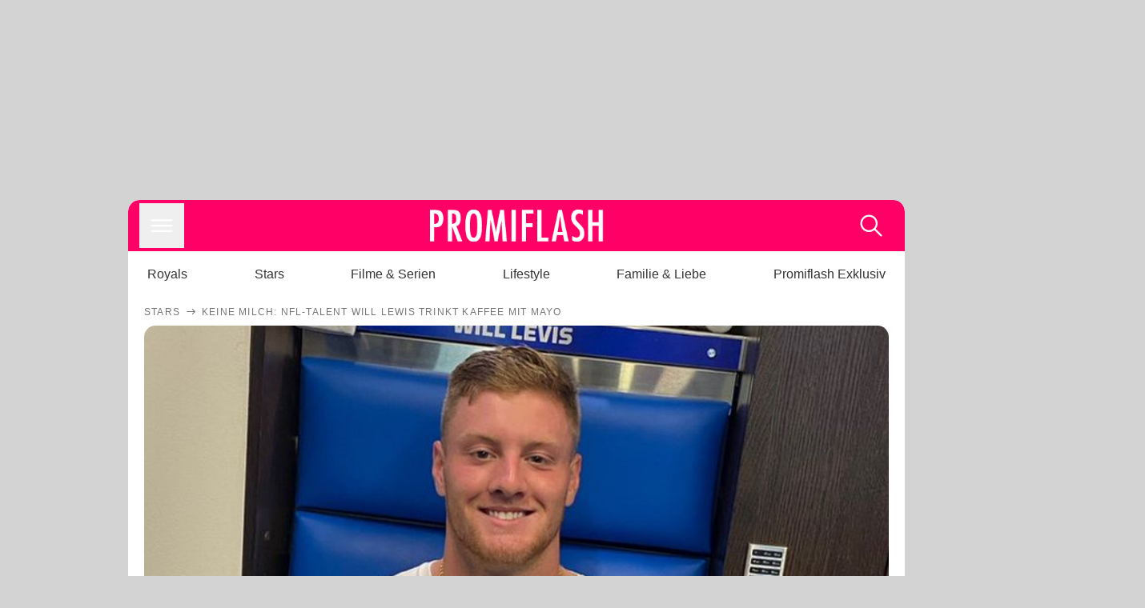

--- FILE ---
content_type: text/html; charset=utf-8
request_url: https://www.promiflash.de/news/2023/03/18/keine-milch-nfl-talent-will-lewis-trinkt-kaffee-mit-mayo.html
body_size: 209128
content:
<!DOCTYPE html><html lang="de" prefix="og: https://ogp.me/ns#"><head><meta charSet="utf-8"/><meta name="viewport" content="width=device-width, initial-scale=1"/><link rel="preload" href="https://content.promiflash.de/static-images/header-transparent-v1.png" as="image"/><link rel="stylesheet" href="/_next/static/css/81201bec2399a795.css" data-precedence="next"/><link rel="stylesheet" href="/_next/static/css/b60e795f9465b89e.css" data-precedence="next"/><link rel="preload" as="script" fetchPriority="low" href="/_next/static/chunks/webpack-833765722f692be5.js"/><script src="/_next/static/chunks/4bd1b696-cc9ac179bf7b65ca.js" async=""></script><script src="/_next/static/chunks/4696-84dcd91f86e9ed7e.js" async=""></script><script src="/_next/static/chunks/main-app-b8fc2f58ddc368de.js" async=""></script><script src="/_next/static/chunks/9c4e2130-df4a44e95f3423aa.js" async=""></script><script src="/_next/static/chunks/5e22fd23-29781b30bb5edb97.js" async=""></script><script src="/_next/static/chunks/3966-99a39c9838eeb011.js" async=""></script><script src="/_next/static/chunks/6408-20b06192e82edcfc.js" async=""></script><script src="/_next/static/chunks/5755-0ae3aec0642f3fe2.js" async=""></script><script src="/_next/static/chunks/2871-70654da6b5db42f3.js" async=""></script><script src="/_next/static/chunks/app/layout-fe4c6765fe695a15.js" async=""></script><script src="/_next/static/chunks/app/error-6f439599b5297a84.js" async=""></script><script src="/_next/static/chunks/7097-551af430733a1beb.js" async=""></script><script src="/_next/static/chunks/9855-cb3c4246fdcbb258.js" async=""></script><script src="/_next/static/chunks/1449-d9effd1c1b3e25b1.js" async=""></script><script src="/_next/static/chunks/app/news/%5B...article%5D/page-9b865ad9144ff37b.js" async=""></script><script src="https://cdn.stroeerdigitalgroup.de/metatag/live/promiflash.de/metatag.js" type="text/javascript" async="" noModule="" fetchpriority="high"></script><script src="https://cdn.stroeerdigitalgroup.de/metatag/live/promiflash.de/metatag.mjs" type="module" async="" fetchpriority="high"></script><link rel="search" type="application/opensearchdescription+xml" href="/static/opensearch.xml" title="Promiflash"/><meta name="theme-color" content="#FF0066"/><title>Keine Milch: NFL-Talent Will Lewis trinkt Kaffee mit Mayo</title><meta name="description" content="Will Lewis gehört zu den vielversprechendsten NFL-Talenten für die kommende Saison. Aufsehen erregt der Quarterback aber mit seinem Kaffee"/><link rel="manifest" href="/manifest.json"/><meta name="robots" content="index, follow, max-image-preview:large"/><meta name="medium" content="news"/><meta name="apple-itunes-app" content="app-id=487698932"/><meta name="googlebot" content="index, follow"/><meta name="article:opinion" content="false"/><meta name="article:content_tier" content="free"/><meta name="article:published_time" content="2023-03-18T08:06:00.000Z"/><meta name="article:author" content="https://www.promiflash.de/team/promiflash-redaktion/"/><meta name="article:publisher" content="https://www.facebook.com/Promiflash"/><meta name="article:tag" content="internationale-stars"/><meta name="language" content="de_DE"/><meta name="mrf:sharepic" content="https://pf-data.s3.amazonaws.com/sharepics/2023/3/keine-milch-nfl-talent-will-lewis-trinkt-kaffee-mit-mayo.png"/><meta name="mrf:sharepicv" content="https://pf-data.s3.amazonaws.com/sharepics/2023/3/keine-milch-nfl-talent-will-lewis-trinkt-kaffee-mit-mayo-vertical.png"/><meta name="mrf:sharepich" content="https://pf-data.s3.amazonaws.com/sharepics/2023/3/keine-milch-nfl-talent-will-lewis-trinkt-kaffee-mit-mayo-horizontal.png"/><meta name="mrf:scr" content="11"/><link rel="canonical" href="https://www.promiflash.de/news/2023/03/18/keine-milch-nfl-talent-will-lewis-trinkt-kaffee-mit-mayo.html"/><link rel="alternate" type="application/rss+xml" href="https://www.promiflash.de/feed/"/><meta name="google-site-verification" content="0fuSBYYtqtRhWLVd2NCDx6N9gd3Sbg96I9PQQjKdG2E"/><meta name="google-site-verification" content="n_zwLZ5Gezr8HTujEyEEXtfAhDcWG5pIiYiyIaXU9Eo"/><meta name="msvalidate.01" content="5C5F3D2E19A2CDCE5B7A635CA658E287"/><meta name="y_key" content="9be199421b25face"/><meta name="fb:pages" content="106599806045924"/><meta name="fb:profile_id" content="106599806045924"/><meta name="fb:app_id" content="1544551265850368"/><meta property="og:title" content="Keine Milch: NFL-Talent Will Lewis trinkt Kaffee mit Mayo"/><meta property="og:description" content="Will Lewis gehört zu den vielversprechendsten NFL-Talenten für die kommende Saison. Aufsehen erregt der Quarterback aber mit seinem Kaffee"/><meta property="og:url" content="https://www.promiflash.de/news/2023/03/18/keine-milch-nfl-talent-will-lewis-trinkt-kaffee-mit-mayo.html"/><meta property="og:site_name" content="Promiflash.de"/><meta property="og:locale" content="de_DE"/><meta property="og:image" content="https://content.promiflash.de/article-images/video_1080/will-lewis-mit-einem-ipad.jpg"/><meta property="og:image:width" content="1920"/><meta property="og:image:height" content="1080"/><meta property="og:type" content="article"/><meta name="twitter:card" content="summary_large_image"/><meta name="twitter:site" content="@promiflash"/><meta name="twitter:title" content="Keine Milch: NFL-Talent Will Lewis trinkt Kaffee mit Mayo"/><meta name="twitter:description" content="Will Lewis gehört zu den vielversprechendsten NFL-Talenten für die kommende Saison. Aufsehen erregt der Quarterback aber mit seinem Kaffee"/><meta name="twitter:image" content="https://pf-data.s3.amazonaws.com/sharepics/2023/3/keine-milch-nfl-talent-will-lewis-trinkt-kaffee-mit-mayo-horizontal.png"/><meta property="al:ios:url" content="promiflash://article/keine-milch-nfl-talent-will-lewis-trinkt-kaffee-mit-mayo/"/><meta property="al:ios:app_name" content="Promiflash"/><meta property="al:ios:app_store_id" content="487698932"/><meta property="al:android:package" content="com.promiflash.androidapp"/><meta property="al:android:url" content="promiflash://article/keine-milch-nfl-talent-will-lewis-trinkt-kaffee-mit-mayo/"/><meta property="al:android:app_name" content="Promiflash"/><link rel="shortcut icon" href="https://content1.promiflash.de/static-images/favicon2.ico" sizes="any"/><link rel="apple-touch-icon" href="https://content.promiflash.de/static-images/apple-touch-icon-precomposed.png" sizes="72x72"/><link rel="apple-touch-icon" href="https://content.promiflash.de/static-images/apple-touch-icon-precomposed-iphone4.png" sizes="114x114"/><link rel="apple-touch-startup-image" href="https://content.promiflash.de/static-images/apple-iphone-touch-splash-image.png"/><script src="/_next/static/chunks/polyfills-42372ed130431b0a.js" noModule=""></script></head><body class="promiflash bg-lighterGrey dark:bg-black"><div hidden=""><!--$--><!--/$--></div><!--$--><!--/$--><div class="background"><div class="adContainer w-full h-[50px] bg-lightPink dark:bg-darkPink sm:hidden"><div class="top-0 fixed h-[50px] w-full bg-lightPink dark:bg-darkPink z-[9999]"><div id="stickyAd" class="flex justify-center"><div id="textArticle.stickyAd" class="hidden"><div class="sm:hidden flex w-full"><div class="adContainer relative flex items-center justify-start leading-[0px] flex-col flex-1 bg-lightPink dark:bg-darkPink justify-start" style="width:320px;min-height:50px;min-width:320px"><div class="pt-4 absolute"><div aria-hidden="true" class="text-xs dark:text-lightGrey text-darkGrey text-center">Anzeige</div></div><div style="position:sticky;top:138px"><div id="pf-web-mobile-ta-anchor" class="only-mobile"></div></div></div></div></div><div id="articleList.stickyAd" class="hidden"><div class="sm:hidden flex w-full"><div class="adContainer relative flex items-center justify-start leading-[0px] flex-col flex-1 bg-lightPink dark:bg-darkPink justify-start" style="width:320px;min-height:50px;min-width:320px"><div class="pt-4 absolute"><div aria-hidden="true" class="text-xs dark:text-lightGrey text-darkGrey text-center">Anzeige</div></div><div style="position:sticky;top:138px"><div id="pf-web-mobile-list-anchor" class="only-mobile"></div></div></div></div></div></div></div></div><div class="container flex flex-row justify-center w-full sm:min-w-[1290px]"><div class="adColumnLeft hidden sm:block w-[300px] shrink-0"><div class="sticky top-3 pt-3"><div id="desktopLeft" class="stickyAd flex items-start w-[300px]"><div class="hidden sm:block"><div class="adContainer relative flex items-center justify-start leading-[0px] flex-col flex-1 justify-start"><div style="position:sticky;top:138px"><div id="pf-web-desktop-display-ver-0" class="only-desktop"></div></div></div></div></div></div></div><div class="mainColumn w-full sm:rounded-xl sm:w-[970px] mainColumnAds"><div class="adColumnTop hidden sm:block"><div id="desktopTop" class="w-[970px] min-h-[250px] flex"><div class="hidden sm:block flex w-full sm:flex items-stretch"><div class="adContainer relative flex items-center justify-start leading-[0px] flex-col flex-1 justify-end"><div style="position:sticky;top:138px"><div id="pf-web-desktop-display-hor-0" class="only-desktop"></div></div></div></div></div></div><div class="contentContainer sm:rounded-xl bg-white dark:bg-darkGrey"><header class="main-header sm:min-h-0  sm:rounded-t-xl overflow-hidden min-h-[90px]"><div class="min-h-[50px] bg-tintColor sm:bg-white sm:dark:bg-darkGrey"><div class="fixed top-[74] left-0 right-0 z-[10000] sm:static sm:z-auto"><div class="sm:hidden absolute top-[50px] w-full overflow-hidden transition-height duration-500 h-[41px]"><div class="border-solid border-b-[0.5px] border-lightGrey bg-white dark:bg-darkGrey sm:hidden transition-all duration-500 transform translate-y-0"><div class="relative"><div class="w-full flex overflow-x-auto gap-5 shadow-rightShadowInner last:pr-base first:pl-base py-2 min-h-[40px] no-scrollbar"><div style="width:fit-content" class="snap-center sm:snap-start shrink-0  w-[138px] rounded-xl relative text-center group"><div class="text-darkGrey dark:text-white group w-full cursor-pointer"><div class="tracking-wide text-[19px] leading-6 group-hover:text-secundaryColor whitespace-nowrap text-start">Royals</div></div></div><div style="width:fit-content" class="snap-center sm:snap-start shrink-0  w-[138px] rounded-xl relative text-center group"><div class="text-darkGrey dark:text-white group w-full cursor-pointer"><div class="tracking-wide text-[19px] leading-6 group-hover:text-secundaryColor whitespace-nowrap text-start">Stars</div></div></div><div style="width:fit-content" class="snap-center sm:snap-start shrink-0  w-[138px] rounded-xl relative text-center group"><div class="text-darkGrey dark:text-white group w-full cursor-pointer"><div class="tracking-wide text-[19px] leading-6 group-hover:text-secundaryColor whitespace-nowrap text-start">Filme &amp; Serien</div></div></div><div style="width:fit-content" class="snap-center sm:snap-start shrink-0  w-[138px] rounded-xl relative text-center group"><div class="text-darkGrey dark:text-white group w-full cursor-pointer"><div class="tracking-wide text-[19px] leading-6 group-hover:text-secundaryColor whitespace-nowrap text-start">Lifestyle</div></div></div><div style="width:fit-content" class="snap-center sm:snap-start shrink-0  w-[138px] rounded-xl relative text-center group"><div class="text-darkGrey dark:text-white group w-full cursor-pointer"><div class="tracking-wide text-[19px] leading-6 group-hover:text-secundaryColor whitespace-nowrap text-start">Familie &amp; Liebe</div></div></div><div style="width:fit-content" class="snap-center sm:snap-start shrink-0  w-[138px] rounded-xl relative text-center group"><div class="text-darkGrey dark:text-white group w-full cursor-pointer"><div class="tracking-wide text-[19px] leading-6 group-hover:text-secundaryColor whitespace-nowrap text-start">Promiflash Exklusiv</div></div></div><div class="absolute right-0 top-0 h-full w-10 bg-gradient-to-l dark:from-darkGrey from-white via-transparent via-15% hidden sm:block"></div></div></div></div></div><div class="flex flex-1 h-[50px] sm:h-[64px] text-white bg-tintColor/80 sm:bg-tintColor backdrop-blur sm:backdrop-blur-none sm:rounded-t-xl"><button title="Navigation anzeigen" class="block p-[3px] ml-[14px] sm:p-[10px] cursor-pointer self-center"><svg stroke="currentColor" fill="currentColor" stroke-width="0" viewBox="0 0 512 512" class="block cursor-pointer text-white hover:text-tintColorHover" height="36" width="36" xmlns="http://www.w3.org/2000/svg"><path d="M432 176H80c-8.8 0-16-7.2-16-16s7.2-16 16-16h352c8.8 0 16 7.2 16 16s-7.2 16-16 16zM432 272H80c-8.8 0-16-7.2-16-16s7.2-16 16-16h352c8.8 0 16 7.2 16 16s-7.2 16-16 16zM432 368H80c-8.8 0-16-7.2-16-16s7.2-16 16-16h352c8.8 0 16 7.2 16 16s-7.2 16-16 16z"></path></svg></button><div class="w-9"></div><a class="flex flex-1 justify-center items-center" title="Startseite" target="_self" href="/"><img width="1200" height="223" alt="Promiflash Logo" src="https://content.promiflash.de/static-images/header-transparent-v1.png" class="w-[162px] sm:w-[217px] cursor-pointer"/></a><span class="block p-[3px] mr-[14px] sm:p-[10px] cursor-pointer self-center" title="Suche"><svg stroke="currentColor" fill="currentColor" stroke-width="0" viewBox="0 0 512 512" class="block cursor-pointer text-white hover:text-tintColorHover" height="36" width="36" xmlns="http://www.w3.org/2000/svg"><path d="M443.5 420.2L336.7 312.4c20.9-26.2 33.5-59.4 33.5-95.5 0-84.5-68.5-153-153.1-153S64 132.5 64 217s68.5 153 153.1 153c36.6 0 70.1-12.8 96.5-34.2l106.1 107.1c3.2 3.4 7.6 5.1 11.9 5.1 4.1 0 8.2-1.5 11.3-4.5 6.6-6.3 6.8-16.7.6-23.3zm-226.4-83.1c-32.1 0-62.3-12.5-85-35.2-22.7-22.7-35.2-52.9-35.2-84.9 0-32.1 12.5-62.3 35.2-84.9 22.7-22.7 52.9-35.2 85-35.2s62.3 12.5 85 35.2c22.7 22.7 35.2 52.9 35.2 84.9 0 32.1-12.5 62.3-35.2 84.9-22.7 22.7-52.9 35.2-85 35.2z"></path></svg></span></div></div><nav class="flex flex-col overflow-hidden
          h-0"><div class="relative"><div class="pt-[50px] bg-tintColor sm:pt-0"></div><div><ul class="flex flex-col items-center mt-5 mx-0 mb-0 pt-[40px]"><li class="p-[10px]"><a class="text-grey text-[18px] hover:text-darkGrey dark:hover:text-white" target="_self" href="/thema/royals/">Royals</a></li><li class="p-[10px]"><a class="text-grey text-[18px] hover:text-darkGrey dark:hover:text-white" target="_self" href="/thema/stars/">Stars</a></li><li class="p-[10px]"><a class="text-grey text-[18px] hover:text-darkGrey dark:hover:text-white" target="_self" href="/thema/filme-und-serien/">Filme &amp; Serien</a></li><li class="p-[10px]"><a class="text-grey text-[18px] hover:text-darkGrey dark:hover:text-white" target="_self" href="/thema/lifestyle/">Lifestyle</a></li><li class="p-[10px]"><a class="text-grey text-[18px] hover:text-darkGrey dark:hover:text-white" target="_self" href="/thema/familie-und-liebe/">Familie &amp; Liebe</a></li><li class="p-[10px]"><a class="text-grey text-[18px] hover:text-darkGrey dark:hover:text-white" target="_self" href="/thema/promiflash-exklusiv/">Promiflash Exklusiv</a></li></ul><ul class="flex flex-col items-center mt-5 mx-0 mb-0"><li class="p-[10px]"><a class="text-[18px] hover:text-secundaryColor" target="_self" href="/thema/">Alle Themen auf Promiflash</a></li><li class="p-[10px]"><a class="text-[18px] hover:text-secundaryColor" target="_self" href="/jobs/">Jobs</a></li><li class="p-[10px]"><a class="text-[18px] hover:text-secundaryColor" target="_self" href="/app/">App runterladen</a></li><li class="p-[10px]"><a class="text-[18px] hover:text-secundaryColor" target="_self" href="/team/">Team</a></li><li class="p-[10px]"><a class="text-[18px] hover:text-secundaryColor" target="_self" href="/redaktionelle-richtlinien/">Redaktionelle Richtlinien</a></li><li class="p-[10px]"><a class="text-[18px] hover:text-secundaryColor" target="_self" href="/impressum/">Impressum</a></li><li class="p-[10px]"><a class="text-[18px] hover:text-secundaryColor" target="_self" href="/datenschutzerklaerung/">Datenschutzerklärung</a></li><li class="p-[10px]"><a class="text-[18px] hover:text-secundaryColor" target="_self" href="/agb/">Nutzungsbedingungen</a></li><li class="p-[10px]"><a class="text-[18px] hover:text-secundaryColor" target="_self" href="/utiq-verwalten/">Utiq verwalten</a></li></ul></div></div></nav></div><nav><ul class="hidden justify-between py-0 px-5 overflow-x-scroll whitespace-nowrap overflow-y-scroll sm:flex sm:overflow-hidden"><li><div class="dark:text-white hover:text-tintColor inline-block relative no-underline text-darkGrey p-1 my-4 mx-4 text-base sm:mx-0 cursor-pointer">Royals</div></li><li><div class="dark:text-white hover:text-tintColor inline-block relative no-underline text-darkGrey p-1 my-4 mx-4 text-base sm:mx-0 cursor-pointer">Stars</div></li><li><div class="dark:text-white hover:text-tintColor inline-block relative no-underline text-darkGrey p-1 my-4 mx-4 text-base sm:mx-0 cursor-pointer">Filme &amp; Serien</div></li><li><div class="dark:text-white hover:text-tintColor inline-block relative no-underline text-darkGrey p-1 my-4 mx-4 text-base sm:mx-0 cursor-pointer">Lifestyle</div></li><li><div class="dark:text-white hover:text-tintColor inline-block relative no-underline text-darkGrey p-1 my-4 mx-4 text-base sm:mx-0 cursor-pointer">Familie &amp; Liebe</div></li><li><div class="dark:text-white hover:text-tintColor inline-block relative no-underline text-darkGrey p-1 my-4 mx-4 text-base sm:mx-0 cursor-pointer">Promiflash Exklusiv</div></li></ul></nav></header><article class="p-0"><!--$--><!--/$--><header class="m-5 mt-0"><div class="flex flex-row py-s overflow-x-scroll"><div class="flex flex-row items-center flex-shrink-0"><a class="text-darkgrey dark:text-lightGrey text-sm dark:hover:text-primaryColor" title="Stars" target="_self" href="/thema/stars/"><div class="tracking-[0.1em] text-[12px] leading-4 uppercase">Stars</div></a><svg stroke="currentColor" fill="currentColor" stroke-width="0" viewBox="0 0 512 512" class="text-darkgrey mx-1 dark:text-lightGrey" height="1em" width="1em" xmlns="http://www.w3.org/2000/svg"><path d="M295.6 163.7c-5.1 5-5.1 13.3-.1 18.4l60.8 60.9H124.9c-7.1 0-12.9 5.8-12.9 13s5.8 13 12.9 13h231.3l-60.8 60.9c-5 5.1-4.9 13.3.1 18.4 5.1 5 13.2 5 18.3-.1l82.4-83c1.1-1.2 2-2.5 2.7-4.1.7-1.6 1-3.3 1-5 0-3.4-1.3-6.6-3.7-9.1l-82.4-83c-4.9-5.2-13.1-5.3-18.2-.3z"></path></svg></div><div class="flex flex-row items-center flex-shrink-0"><div class="tracking-[0.1em] text-[12px] leading-4 text-darkgrey dark:text-lightGrey uppercase">Keine Milch: NFL-Talent Will Lewis trinkt Kaffee mit Mayo</div></div></div><div class="cursor-pointer"><figure class="pt-[56.25%] rounded-xl overflow-hidden w-full relative h-[56.25%] cursor-pointer group"><picture class="top-0 absolute h-full w-full"><img class="block w-full" src="https://content.promiflash.de/article-images/video_480/will-lewis-mit-einem-ipad.jpg" alt="Keine Milch: NFL-Talent Will Lewis trinkt Kaffee mit Mayo" loading="eager" fetchPriority="high"/></picture><span class="absolute bottom-[5px] left-[5px] text-xxs text-white pf-text-shadow">Twitter / will_levis</span><img alt="Zur Bildergalerie" class="galleryIndicator absolute bottom-[3px] right-[3px] w-[54px] h-[54px] block group-hover:scale-110 transition-transform duration-300" src="https://content.promiflash.de/static/assets/galerie_button.png" loading="lazy"/><div class="rounded-xl absolute top-0 right-0 bottom-0 left-0" style="aspect-ratio:1.7777777777777777"><!--$--><green-video id="green-video-playerundefined" data-canonical-url="https://www.promiflash.de/news/2023/03/18/keine-milch-nfl-talent-will-lewis-trinkt-kaffee-mit-mayo.html" data-plugin-ad-get-external-vast-tag="" embed-id="Ft-9uwSM" content-id="" class="absolute top-0 right-0 bottom-0 left-0"></green-video><!--/$--></div></figure></div><div class="max-w-[750px] sm:m-auto"><h1 class="text-3xl font-bold mt-6 mx-0 mb-2 sm:mb-1 sm:text-4xl">Keine Milch: NFL-Talent Will Lewis trinkt Kaffee mit Mayo</h1><div class="flex flex-col gap-2 sm:pt-2 sm:flex-row sm:justify-between text-darkGrey dark:text-lightGrey"><div class="pubInfo text-[18px] sm:text-xl"><time dateTime="2023-03-18T08:06:00.000Z"> <!-- -->18.03.23, 09:06</time> - <a class="text-darkGrey dark:text-lightGrey underline inline-block underline-offset-2 decoration-1" target="_self" href="/team/promiflash-redaktion/">Promiflash Redaktion<!-- --> </a></div><div class="flex gap-2 sm:gap-4"><div class="text-[18px] sm:text-xl">Lesezeit: <!-- -->1<!-- --> min</div><div class="flex gap-4 items-center"><div class="sm:hidden cursor-pointer"><svg stroke="currentColor" fill="currentColor" stroke-width="0" viewBox="0 0 512 512" height="1em" width="1em" xmlns="http://www.w3.org/2000/svg"><path fill-rule="evenodd" d="M414.73 97.1A222.14 222.14 0 0 0 256.94 32C134 32 33.92 131.58 33.87 254a220.61 220.61 0 0 0 29.78 111L32 480l118.25-30.87a223.63 223.63 0 0 0 106.6 27h.09c122.93 0 223-99.59 223.06-222A220.18 220.18 0 0 0 414.73 97.1zM256.94 438.66h-.08a185.75 185.75 0 0 1-94.36-25.72l-6.77-4-70.17 18.32 18.73-68.09-4.41-7A183.46 183.46 0 0 1 71.53 254c0-101.73 83.21-184.5 185.48-184.5a185 185 0 0 1 185.33 184.64c-.04 101.74-83.21 184.52-185.4 184.52zm101.69-138.19c-5.57-2.78-33-16.2-38.08-18.05s-8.83-2.78-12.54 2.78-14.4 18-17.65 21.75-6.5 4.16-12.07 1.38-23.54-8.63-44.83-27.53c-16.57-14.71-27.75-32.87-31-38.42s-.35-8.56 2.44-11.32c2.51-2.49 5.57-6.48 8.36-9.72s3.72-5.56 5.57-9.26.93-6.94-.46-9.71-12.54-30.08-17.18-41.19c-4.53-10.82-9.12-9.35-12.54-9.52-3.25-.16-7-.2-10.69-.2a20.53 20.53 0 0 0-14.86 6.94c-5.11 5.56-19.51 19-19.51 46.28s20 53.68 22.76 57.38 39.3 59.73 95.21 83.76a323.11 323.11 0 0 0 31.78 11.68c13.35 4.22 25.5 3.63 35.1 2.2 10.71-1.59 33-13.42 37.63-26.38s4.64-24.06 3.25-26.37-5.11-3.71-10.69-6.48z"></path></svg></div><div class="cursor-pointer"><svg stroke="currentColor" fill="currentColor" stroke-width="0" viewBox="0 0 512 512" height="1em" width="1em" xmlns="http://www.w3.org/2000/svg"><path fill-rule="evenodd" d="M480 257.35c0-123.7-100.3-224-224-224s-224 100.3-224 224c0 111.8 81.9 204.47 189 221.29V322.12h-56.89v-64.77H221V208c0-56.13 33.45-87.16 84.61-87.16 24.51 0 50.15 4.38 50.15 4.38v55.13H327.5c-27.81 0-36.51 17.26-36.51 35v42h62.12l-9.92 64.77H291v156.54c107.1-16.81 189-109.48 189-221.31z"></path></svg></div><div class="cursor-pointer"><svg stroke="currentColor" fill="currentColor" stroke-width="0" viewBox="0 0 16 16" class="w-[17px] h-[17px]" height="1em" width="1em" xmlns="http://www.w3.org/2000/svg"><path d="M12.6.75h2.454l-5.36 6.142L16 15.25h-4.937l-3.867-5.07-4.425 5.07H.316l5.733-6.57L0 .75h5.063l3.495 4.633L12.601.75Zm-.86 13.028h1.36L4.323 2.145H2.865z"></path></svg></div><div class="cursor-pointer"><svg stroke="currentColor" fill="currentColor" stroke-width="0" viewBox="0 0 512 512" height="1em" width="1em" xmlns="http://www.w3.org/2000/svg"><path d="M256.05 32c-123.7 0-224 100.3-224 224 0 91.7 55.2 170.5 134.1 205.2-.6-15.6-.1-34.4 3.9-51.4 4.3-18.2 28.8-122.1 28.8-122.1s-7.2-14.3-7.2-35.4c0-33.2 19.2-58 43.2-58 20.4 0 30.2 15.3 30.2 33.6 0 20.5-13.1 51.1-19.8 79.5-5.6 23.8 11.9 43.1 35.4 43.1 42.4 0 71-54.5 71-119.1 0-49.1-33.1-85.8-93.2-85.8-67.9 0-110.3 50.7-110.3 107.3 0 19.5 5.8 33.3 14.8 43.9 4.1 4.9 4.7 6.9 3.2 12.5-1.1 4.1-3.5 14-4.6 18-1.5 5.7-6.1 7.7-11.2 5.6-31.3-12.8-45.9-47-45.9-85.6 0-63.6 53.7-139.9 160.1-139.9 85.5 0 141.8 61.9 141.8 128.3 0 87.9-48.9 153.5-120.9 153.5-24.2 0-46.9-13.1-54.7-27.9 0 0-13 51.6-15.8 61.6-4.7 17.3-14 34.5-22.5 48a225.13 225.13 0 0 0 63.5 9.2c123.7 0 224-100.3 224-224S379.75 32 256.05 32z"></path></svg></div><div class="flex items-end cursor-pointer"><svg stroke="currentColor" fill="currentColor" stroke-width="0" viewBox="0 0 512 512" class="w-[21px] h-[21px]" height="1em" width="1em" xmlns="http://www.w3.org/2000/svg"><path d="M448.67 154.45 274.1 68.2a41.1 41.1 0 0 0-36.2 0L63.33 154.45A55.6 55.6 0 0 0 32 204.53v184.61c0 30.88 25.42 56 56.67 56h334.66c31.25 0 56.67-25.12 56.67-56V204.53a55.6 55.6 0 0 0-31.33-50.08zM252.38 96.82a8.22 8.22 0 0 1 7.24 0L429 180.48l-172 85a8.22 8.22 0 0 1-7.24 0L80.35 181.81z"></path></svg></div></div></div></div></div></header><div class="flex flex-col my-5 mx-0"><div class="main"><div class="flex flex-col w-full py-0 px-5 items-center"><p style="order:0" class="spanFix max-w-[750px] leading-[30px] sm:text-[22px] sm:leading-[38px] sm:text-[22px] sm:leading-[38px]"><span>Will Lewis</span> hat offenbar einen außergewöhnlichen Geschmack.  Der US-amerikanische American-Football-Spieler besetzt die Position des Quarterbacks. Er spielt aktuell für die Kentucky Wildcats an der University of Kentucky. Nach der Saison 2022 erklärte er, dass er am NFL-Draft 2023 teilnehmen wird. Das ist der altbewährte Auswahlprozess neuer Spieler für die Saison 2023 der National Football League. <b>Sein Talent hat Lewis vielleicht einem außergewöhnlichen Getränk zu verdanken.</b></p><p style="order:3" class="spanFix max-w-[750px] leading-[30px] sm:text-[22px] sm:leading-[38px] sm:text-[22px] sm:leading-[38px]">Ein Video von <i>CBS</i> zeigt <span>Will</span> beim Zusammenmixen seines Zauberdrinks: <b>Er mischt eine ordentliche Portion Mayo in seinen Kaffee und trinkt das Ganze danach glücklich lächelnd.</b> Eigenen Angaben zufolge genehmige sich der Spieler der Kentucky Wildcat diese interessante Kombination öfter.</p><p style="order:6" class="spanFix max-w-[750px] leading-[30px] sm:text-[22px] sm:leading-[38px] sm:text-[22px] sm:leading-[38px]">Seine Freundin Duddy hat das NFL-Talent wohl auf die Idee gebracht: Bei einem Restaurantbesuch fiel ihnen auf, dass auf den Tischen zahlreiche Mayonnaise-Verpackungen standen. Spaßeshalber äußerte Duddy die Idee, dass man die gelbe Sauce in ein Getränk rühren könnten. <b>Der Footballer nahm das wörtlich und testete das Rezept umgehend – und war tatsächlich begeistert!</b></p><aside style="order:1" class="flex flex-col my-3 items-center mx-[-20px] self-stretch"><div class="m-0 mb-1 sm:hidden"><div aria-hidden="true" class="text-xs dark:text-lightgGrey text-darkgrey text-center">Anzeige</div></div><div class="sm:hidden flex w-full"><div class="adContainer relative flex items-center justify-start leading-[0px] flex-col flex-1 bg-lightPink dark:bg-darkPink justify-start" style="width:336px;height:600px;min-width:300px;min-height:600px"><div style="position:sticky;top:138px"><div id="pf-web-mobile-ta-display-1" class="only-mobile"></div></div></div></div><div class="hidden sm:block flex w-full"><div class="hidden sm:block ml-2 pb-[2px]"><div aria-hidden="true" class="text-xs dark:text-lightgGrey text-darkgrey text-center">Anzeige</div></div><div class="adContainer relative flex items-center justify-start leading-[0px] flex-col flex-1 bg-lightPink dark:bg-darkPink justify-start" style="width:970px;min-height:250px"><div style="position:sticky;top:138px"><div id="pf-web-desktop-ta-display-hor-1" class="only-desktop"></div></div></div></div></aside><figure style="order:2" role="group" class="flex flex-col my-3 mx-0 cursor-pointer w-full max-w-[750px] group"><div class="cursor-pointer"><div class="relative rounded-xl overflow-hidden"><div style="padding-top:56.20608899297424%;backface-visibility:hidden;transform:translate3d(0, 0, 0)" class="imageAspect rounded-xl overflow-hidden w-full relative isolate"><picture><img class="top-0  absolute h-full w-full object-cover" alt="Will Levis, NFL-Talent" width="854" height="480" decoding="async" srcSet="https://content.promiflash.de/article-images/video_480/will-lewis-mit-einem-ipad.jpg 1x" loading="lazy" style="background-size:cover;background-position:50% 50%;background-repeat:no-repeat;background-image:url(&quot;data:image/svg+xml;charset=utf-8,%3Csvg xmlns=&#x27;http://www.w3.org/2000/svg&#x27; viewBox=&#x27;0 0 640 640&#x27;%3E%3Cfilter id=&#x27;b&#x27; color-interpolation-filters=&#x27;sRGB&#x27;%3E%3CfeGaussianBlur stdDeviation=&#x27;20&#x27;/%3E%3CfeColorMatrix values=&#x27;1 0 0 0 0 0 1 0 0 0 0 0 1 0 0 0 0 0 100 -1&#x27; result=&#x27;s&#x27;/%3E%3CfeFlood x=&#x27;0&#x27; y=&#x27;0&#x27; width=&#x27;100%25&#x27; height=&#x27;100%25&#x27;/%3E%3CfeComposite operator=&#x27;out&#x27; in=&#x27;s&#x27;/%3E%3CfeComposite in2=&#x27;SourceGraphic&#x27;/%3E%3CfeGaussianBlur stdDeviation=&#x27;20&#x27;/%3E%3C/filter%3E%3Cimage width=&#x27;100%25&#x27; height=&#x27;100%25&#x27; x=&#x27;0&#x27; y=&#x27;0&#x27; preserveAspectRatio=&#x27;none&#x27; style=&#x27;filter: url(%23b);&#x27; href=&#x27;[data-uri]&#x27;/%3E%3C/svg%3E&quot;)" src="https://content.promiflash.de/article-images/video_480/will-lewis-mit-einem-ipad.jpg" fetchPriority="auto"/></picture></div><span class="absolute bottom-2 left-2 text-xxs text-white pf-text-shadow">Twitter / will_levis</span><aside><img alt="Bilder Gallerie Button" class="absolute bottom-[7px] right-[3px] w-[54px] h-[54px] group-hover:scale-110 transition-transform duration-300" src="https://content.promiflash.de/static/assets/galerie_button.png" loading="lazy"/></aside></div><figcaption class="pt-[6px] px-0 pb-0 text-xs text-darkgrey dark:text-lightGrey text-center">Will Levis, NFL-Talent</figcaption></div></figure><aside style="order:4" class="flex flex-col my-3 items-center mx-[-20px] self-stretch"><div class="m-0 mb-1 sm:hidden"><div aria-hidden="true" class="text-xs dark:text-lightgGrey text-darkgrey text-center">Anzeige</div></div><div class="sm:hidden flex w-full"><div class="adContainer relative flex items-center justify-start leading-[0px] flex-col flex-1 bg-lightPink dark:bg-darkPink justify-start" style="width:336px;height:600px;min-width:300px;min-height:600px"><div style="position:sticky;top:138px"><div id="pf-web-mobile-ta-display-2" class="only-mobile"></div></div></div></div><div class="hidden sm:block flex w-full"><div class="hidden sm:block ml-2 pb-[2px]"><div aria-hidden="true" class="text-xs dark:text-lightgGrey text-darkgrey text-center">Anzeige</div></div><div class="adContainer relative flex items-center justify-start leading-[0px] flex-col flex-1 bg-lightPink dark:bg-darkPink justify-start" style="width:970px;min-height:250px"><div style="position:sticky;top:138px"><div id="pf-web-desktop-ta-display-hor-2" class="only-desktop"></div></div></div></div></aside><figure style="order:5" role="group" class="flex flex-col my-3 mx-0 cursor-pointer w-full max-w-[750px] group"><div class="cursor-pointer"><div class="relative rounded-xl overflow-hidden"><div style="padding-top:56.20608899297424%;backface-visibility:hidden;transform:translate3d(0, 0, 0)" class="imageAspect rounded-xl overflow-hidden w-full relative isolate"><picture><img class="top-0  absolute h-full w-full object-cover" alt="Will Lewis, NFL-Talent" width="854" height="480" decoding="async" srcSet="https://content.promiflash.de/article-images/video_480/will-lewis-laechelt.jpg 1x" loading="lazy" style="background-size:cover;background-position:50% 50%;background-repeat:no-repeat;background-image:url(&quot;data:image/svg+xml;charset=utf-8,%3Csvg xmlns=&#x27;http://www.w3.org/2000/svg&#x27; viewBox=&#x27;0 0 640 640&#x27;%3E%3Cfilter id=&#x27;b&#x27; color-interpolation-filters=&#x27;sRGB&#x27;%3E%3CfeGaussianBlur stdDeviation=&#x27;20&#x27;/%3E%3CfeColorMatrix values=&#x27;1 0 0 0 0 0 1 0 0 0 0 0 1 0 0 0 0 0 100 -1&#x27; result=&#x27;s&#x27;/%3E%3CfeFlood x=&#x27;0&#x27; y=&#x27;0&#x27; width=&#x27;100%25&#x27; height=&#x27;100%25&#x27;/%3E%3CfeComposite operator=&#x27;out&#x27; in=&#x27;s&#x27;/%3E%3CfeComposite in2=&#x27;SourceGraphic&#x27;/%3E%3CfeGaussianBlur stdDeviation=&#x27;20&#x27;/%3E%3C/filter%3E%3Cimage width=&#x27;100%25&#x27; height=&#x27;100%25&#x27; x=&#x27;0&#x27; y=&#x27;0&#x27; preserveAspectRatio=&#x27;none&#x27; style=&#x27;filter: url(%23b);&#x27; href=&#x27;[data-uri]&#x27;/%3E%3C/svg%3E&quot;)" src="https://content.promiflash.de/article-images/video_480/will-lewis-laechelt.jpg" fetchPriority="auto"/></picture></div><span class="absolute bottom-2 left-2 text-xxs text-white pf-text-shadow">Twitter / will_levis</span><aside><img alt="Bilder Gallerie Button" class="absolute bottom-[7px] right-[3px] w-[54px] h-[54px] group-hover:scale-110 transition-transform duration-300" src="https://content.promiflash.de/static/assets/galerie_button.png" loading="lazy"/></aside></div><figcaption class="pt-[6px] px-0 pb-0 text-xs text-darkgrey dark:text-lightGrey text-center">Will Lewis, NFL-Talent</figcaption></div></figure><div id="pf-web-mobile-ta-scroller" style="order:5"></div><div id="dspx_scroller" style="order:5"></div><aside style="order:7" class="flex flex-col my-3 items-center mx-[-20px] self-stretch"><div class="m-0 mb-1 sm:hidden"><div aria-hidden="true" class="text-xs dark:text-lightgGrey text-darkgrey text-center">Anzeige</div></div><div class="sm:hidden flex w-full"><div class="adContainer relative flex items-center justify-start leading-[0px] flex-col flex-1 bg-lightPink dark:bg-darkPink justify-start" style="width:336px;height:600px;min-width:300px;min-height:600px"><div style="position:sticky;top:138px"><div id="pf-web-mobile-ta-display-3" class="only-mobile"></div></div></div></div><div class="hidden sm:block flex w-full"><div class="hidden sm:block ml-2 pb-[2px]"><div aria-hidden="true" class="text-xs dark:text-lightgGrey text-darkgrey text-center">Anzeige</div></div><div class="adContainer relative flex items-center justify-start leading-[0px] flex-col flex-1 bg-lightPink dark:bg-darkPink justify-start" style="width:970px;min-height:250px"><div style="position:sticky;top:138px"><div id="pf-web-desktop-ta-display-hor-3" class="only-desktop"></div></div></div></div></aside><figure style="order:8" role="group" class="flex flex-col my-3 mx-0 cursor-pointer w-full max-w-[750px] group"><div class="cursor-pointer"><div class="relative rounded-xl overflow-hidden"><div style="padding-top:56.20608899297424%;backface-visibility:hidden;transform:translate3d(0, 0, 0)" class="imageAspect rounded-xl overflow-hidden w-full relative isolate"><picture><img class="top-0  absolute h-full w-full object-cover" alt="Will Lewis, NFL-Talent" width="854" height="480" decoding="async" srcSet="https://content.promiflash.de/article-images/video_480/will-lewis-laechelt-beim-essen.jpg 1x" loading="lazy" style="background-size:cover;background-position:50% 50%;background-repeat:no-repeat;background-image:url(&quot;data:image/svg+xml;charset=utf-8,%3Csvg xmlns=&#x27;http://www.w3.org/2000/svg&#x27; viewBox=&#x27;0 0 640 640&#x27;%3E%3Cfilter id=&#x27;b&#x27; color-interpolation-filters=&#x27;sRGB&#x27;%3E%3CfeGaussianBlur stdDeviation=&#x27;20&#x27;/%3E%3CfeColorMatrix values=&#x27;1 0 0 0 0 0 1 0 0 0 0 0 1 0 0 0 0 0 100 -1&#x27; result=&#x27;s&#x27;/%3E%3CfeFlood x=&#x27;0&#x27; y=&#x27;0&#x27; width=&#x27;100%25&#x27; height=&#x27;100%25&#x27;/%3E%3CfeComposite operator=&#x27;out&#x27; in=&#x27;s&#x27;/%3E%3CfeComposite in2=&#x27;SourceGraphic&#x27;/%3E%3CfeGaussianBlur stdDeviation=&#x27;20&#x27;/%3E%3C/filter%3E%3Cimage width=&#x27;100%25&#x27; height=&#x27;100%25&#x27; x=&#x27;0&#x27; y=&#x27;0&#x27; preserveAspectRatio=&#x27;none&#x27; style=&#x27;filter: url(%23b);&#x27; href=&#x27;[data-uri]&#x27;/%3E%3C/svg%3E&quot;)" src="https://content.promiflash.de/article-images/video_480/will-lewis-laechelt-beim-essen.jpg" fetchPriority="auto"/></picture></div><span class="absolute bottom-2 left-2 text-xxs text-white pf-text-shadow">Twitter / will_levis</span><aside><img alt="Bilder Gallerie Button" class="absolute bottom-[7px] right-[3px] w-[54px] h-[54px] group-hover:scale-110 transition-transform duration-300" src="https://content.promiflash.de/static/assets/galerie_button.png" loading="lazy"/></aside></div><figcaption class="pt-[6px] px-0 pb-0 text-xs text-darkgrey dark:text-lightGrey text-center">Will Lewis, NFL-Talent</figcaption></div></figure><div id="rads-mobile" style="order:8"></div><div id="Mobile Scroller" style="order:8"></div><figure style="order:9" role="group" class="flex flex-col my-3 mx-0 cursor-pointer w-full max-w-[750px] group"><div class="cursor-pointer"><div class="relative rounded-xl overflow-hidden"><div style="padding-top:56.20608899297424%;backface-visibility:hidden;transform:translate3d(0, 0, 0)" class="imageAspect rounded-xl overflow-hidden w-full relative isolate"><picture><img class="top-0  absolute h-full w-full object-cover" alt="Will Lewis, NFL-Talent" width="854" height="480" decoding="async" srcSet="https://content.promiflash.de/article-images/video_480/will-lewis-mit-einem-pferd.jpg 1x" loading="lazy" style="background-size:cover;background-position:50% 50%;background-repeat:no-repeat;background-image:url(&quot;data:image/svg+xml;charset=utf-8,%3Csvg xmlns=&#x27;http://www.w3.org/2000/svg&#x27; viewBox=&#x27;0 0 640 640&#x27;%3E%3Cfilter id=&#x27;b&#x27; color-interpolation-filters=&#x27;sRGB&#x27;%3E%3CfeGaussianBlur stdDeviation=&#x27;20&#x27;/%3E%3CfeColorMatrix values=&#x27;1 0 0 0 0 0 1 0 0 0 0 0 1 0 0 0 0 0 100 -1&#x27; result=&#x27;s&#x27;/%3E%3CfeFlood x=&#x27;0&#x27; y=&#x27;0&#x27; width=&#x27;100%25&#x27; height=&#x27;100%25&#x27;/%3E%3CfeComposite operator=&#x27;out&#x27; in=&#x27;s&#x27;/%3E%3CfeComposite in2=&#x27;SourceGraphic&#x27;/%3E%3CfeGaussianBlur stdDeviation=&#x27;20&#x27;/%3E%3C/filter%3E%3Cimage width=&#x27;100%25&#x27; height=&#x27;100%25&#x27; x=&#x27;0&#x27; y=&#x27;0&#x27; preserveAspectRatio=&#x27;none&#x27; style=&#x27;filter: url(%23b);&#x27; href=&#x27;[data-uri]&#x27;/%3E%3C/svg%3E&quot;)" src="https://content.promiflash.de/article-images/video_480/will-lewis-mit-einem-pferd.jpg" fetchPriority="auto"/></picture></div><span class="absolute bottom-2 left-2 text-xxs text-white pf-text-shadow">Twitter / will_levis</span><aside><img alt="Bilder Gallerie Button" class="absolute bottom-[7px] right-[3px] w-[54px] h-[54px] group-hover:scale-110 transition-transform duration-300" src="https://content.promiflash.de/static/assets/galerie_button.png" loading="lazy"/></aside></div><figcaption class="pt-[6px] px-0 pb-0 text-xs text-darkgrey dark:text-lightGrey text-center">Will Lewis, NFL-Talent</figcaption></div></figure><aside class="w-full order-[100]"><div class="pt-5 flex flex-col items-center mx-[-20px]"><div class="m-0 mb-1 sm:hidden"><div aria-hidden="true" class="text-xs dark:text-lightgGrey text-darkgrey text-center">Anzeige</div></div><div class="sm:hidden flex w-full"><div class="adContainer relative flex items-center justify-start leading-[0px] flex-col flex-1 bg-lightPink dark:bg-darkPink justify-start" style="width:336px;height:600px;min-width:300px;min-height:600px"><div style="position:sticky;top:138px"><div id="pf-web-mobile-ta-display-4" class="only-mobile"></div></div></div></div></div></aside><div style="order:100" class="my-xl mx-0 w-full max-w-[750px]"><div class="mb-5"><span class="block font-semibold text-xl">Was sagt ihr zu Wills Getränk?</span></div><div class="mt-5 mx-0 flex flex-col gap-m"><div class="flex flex-row items-start gap-m mx-0 p-l border-[1px] border-solid  rounded-xl cursor-pointer border-lightGrey cursor-default"><div class="text-tintColor font-semibold w-10">43</div><div class="flex-1"><div class="grid transition-all grid-rows-[1fr] max-h-fit pb-2"><div class="flex flex-1 bg-lightGrey rounded-xl mt-[9px] overflow-hidden flex-grow"><div class="h-1 rounded-xl flex-1 bg-tintColor transition-all duration-300 delay-150" style="flex:43"></div><div style="flex:99"></div></div></div><label class="flex cursor-pointer" for="b6b43916-14ad-4c5f-8a9a-e8522901d545_7ada938aa7f0d165b15f65b954b1e0d5">Na ja, wenn es ihn glücklich macht – wieso nicht?</label></div></div><div class="flex flex-row items-start gap-m mx-0 p-l border-[1px] border-solid  rounded-xl cursor-pointer border-lightGrey cursor-default"><div class="text-tintColor font-semibold w-10">99</div><div class="flex-1"><div class="grid transition-all grid-rows-[1fr] max-h-fit pb-2"><div class="flex flex-1 bg-lightGrey rounded-xl mt-[9px] overflow-hidden flex-grow"><div class="h-1 rounded-xl flex-1 bg-tintColor transition-all duration-300 delay-150" style="flex:99"></div><div style="flex:43"></div></div></div><label class="flex cursor-pointer" for="b6b43916-14ad-4c5f-8a9a-e8522901d545_e292a3fc63f846271911cd942da21daa">Ich finde das echt eklig!</label></div></div></div><div class="flex justify-between"></div></div><div class="order-[110] w-full"><div class="w-full pb-5 py-0 my-0"><div class="flex flex-row justify-between border-solid gap-1 pb-1 border-lightGrey border-b-[0.5px]"><div class="flex flex-col max-w-full flex-1"><div class="pb-1 font-bold inline text-[18px] text-darkgrey dark:text-lightGrey  normal-case">In diesem Artikel</div></div></div></div><div class="w-full overflow-scroll"><ul class="flex sm:flex-wrap sm:justify-start gap-3 w-full"><li class="flex w-full sm:w-[32.40%]"><article class="w-full back group hover:border-tintColor flex flex-row no-underline text-darkGrey border-[1px] border-solid border-lightGrey rounded-xl overflow-hidden cursor-pointer cursor-pointer"><div class="flex relative overflow-hidden w-[85px] h-[85px] bg-lightGrey"><img src="https://content.promiflash.de/article-images/square-150/serena-williams-haelt-ihren-tennisschlaeger-triumphierend-in-die-hoehe.jpg" alt="Thema Sport &amp; Fitness" srcSet="https://content.promiflash.de/article-images/square-100/serena-williams-haelt-ihren-tennisschlaeger-triumphierend-in-die-hoehe.jpg 1x, https://content.promiflash.de/article-images/square-150/serena-williams-haelt-ihren-tennisschlaeger-triumphierend-in-die-hoehe.jpg 2x" decoding="async" loading="lazy" class="w-[85px] h-[85px] transition ease-in-out duration-300 group-hover:scale-105"/></div><div class="flex flex-col flex-1 justify-center pt-0 pr-2 pb-0 pl-4"><a title="Sport &amp; Fitness" target="_self" href="/thema/sport-und-fitness/"><div class="group-hover:text-tintColor text-darkGrey dark:text-white font-bold text-lg leading-snug text-ellipsis overflow-hidden">Sport &amp; Fitness</div></a></div></article></li><li class="flex w-full sm:w-[32.40%]"><article class="w-full back group hover:border-tintColor flex flex-row no-underline text-darkGrey border-[1px] border-solid border-lightGrey rounded-xl overflow-hidden cursor-pointer cursor-pointer"><div class="flex relative overflow-hidden w-[85px] h-[85px] bg-lightGrey"><img src="https://content.promiflash.de/article-images/square-150/adollarap-rocky-und-rihanna-posieren-auf-dem-red-carpet-der-met-gala-2023-in-new-york.jpg" alt="Thema Stars" srcSet="https://content.promiflash.de/article-images/square-100/adollarap-rocky-und-rihanna-posieren-auf-dem-red-carpet-der-met-gala-2023-in-new-york.jpg 1x, https://content.promiflash.de/article-images/square-150/adollarap-rocky-und-rihanna-posieren-auf-dem-red-carpet-der-met-gala-2023-in-new-york.jpg 2x" decoding="async" loading="lazy" class="w-[85px] h-[85px] transition ease-in-out duration-300 group-hover:scale-105"/></div><div class="flex flex-col flex-1 justify-center pt-0 pr-2 pb-0 pl-4"><a title="Stars" target="_self" href="/thema/stars/"><div class="group-hover:text-tintColor text-darkGrey dark:text-white font-bold text-lg leading-snug text-ellipsis overflow-hidden">Stars</div></a></div></article></li><li class="flex w-full sm:w-[32.40%]"><article class="w-full back group hover:border-tintColor flex flex-row no-underline text-darkGrey border-[1px] border-solid border-lightGrey rounded-xl overflow-hidden cursor-pointer cursor-pointer"><div class="flex relative overflow-hidden w-[85px] h-[85px] bg-lightGrey"><img src="https://content.promiflash.de/article-images/square-150/joaquin-phoenix-renee-zellweger-und-brad-pitt-bei-den-oscars-2020.jpg" alt="Thema Internationale Stars" srcSet="https://content.promiflash.de/article-images/square-100/joaquin-phoenix-renee-zellweger-und-brad-pitt-bei-den-oscars-2020.jpg 1x, https://content.promiflash.de/article-images/square-150/joaquin-phoenix-renee-zellweger-und-brad-pitt-bei-den-oscars-2020.jpg 2x" decoding="async" loading="lazy" class="w-[85px] h-[85px] transition ease-in-out duration-300 group-hover:scale-105"/></div><div class="flex flex-col flex-1 justify-center pt-0 pr-2 pb-0 pl-4"><a title="Internationale Stars" target="_self" href="/thema/internationale-stars/"><div class="group-hover:text-tintColor text-darkGrey dark:text-white font-bold text-lg leading-snug text-ellipsis overflow-hidden">Internationale Stars</div></a></div></article></li><li class="flex w-full sm:w-[32.40%]"><article class="w-full back group hover:border-tintColor flex flex-row no-underline text-darkGrey border-[1px] border-solid border-lightGrey rounded-xl overflow-hidden cursor-pointer cursor-pointer"><div class="flex relative overflow-hidden w-[85px] h-[85px] bg-lightGrey"><img src="https://content.promiflash.de/article-images/square-150/thomas-mueller-4.jpg" alt="Thema Sport Stars" srcSet="https://content.promiflash.de/article-images/square-100/thomas-mueller-4.jpg 1x, https://content.promiflash.de/article-images/square-150/thomas-mueller-4.jpg 2x" decoding="async" loading="lazy" class="w-[85px] h-[85px] transition ease-in-out duration-300 group-hover:scale-105"/></div><div class="flex flex-col flex-1 justify-center pt-0 pr-2 pb-0 pl-4"><a title="Sport Stars" target="_self" href="/thema/sport-stars/"><div class="group-hover:text-tintColor text-darkGrey dark:text-white font-bold text-lg leading-snug text-ellipsis overflow-hidden">Sport Stars</div></a></div></article></li><li class="flex w-full sm:w-[32.40%]"><article class="w-full back group hover:border-tintColor flex flex-row no-underline text-darkGrey border-[1px] border-solid border-lightGrey rounded-xl overflow-hidden cursor-pointer cursor-pointer"><div class="flex relative overflow-hidden w-[85px] h-[85px] bg-lightGrey"><img src="https://content.promiflash.de/article-images/square-150/kim-kardashian-beim-shopping-2.jpg" alt="Thema Lifestyle" srcSet="https://content.promiflash.de/article-images/square-100/kim-kardashian-beim-shopping-2.jpg 1x, https://content.promiflash.de/article-images/square-150/kim-kardashian-beim-shopping-2.jpg 2x" decoding="async" loading="lazy" class="w-[85px] h-[85px] transition ease-in-out duration-300 group-hover:scale-105"/></div><div class="flex flex-col flex-1 justify-center pt-0 pr-2 pb-0 pl-4"><a title="Lifestyle" target="_self" href="/thema/lifestyle/"><div class="group-hover:text-tintColor text-darkGrey dark:text-white font-bold text-lg leading-snug text-ellipsis overflow-hidden">Lifestyle</div></a></div></article></li></ul></div></div><div class="w-[1px] h-[1px]"></div></div></div><aside class="flex-[1]"><div class="OUTBRAIN p-5" data-src="https://www.promiflash.de/news/2023/03/18/keine-milch-nfl-talent-will-lewis-trinkt-kaffee-mit-mayo.html" data-widget-id="AR_1"></div><p class="order-[101] pt-5 px-5 pb-3"><br/>Tipps für Promiflash? Einfach E-Mail an:<!-- --> <a target="_blank" rel="nofollow" href="mailto:tipps@promiflash.de" class="text-darkGrey dark:text-white underline">tipps@promiflash.de</a></p><div class="pb-base"></div><div class="w-full pt-[10px] pb-0 mb-[10px] px-5"><div class="flex flex-row justify-between border-solid gap-1 pb-1 border-lightGrey border-b-[0.5px]"><div class="flex flex-col max-w-full flex-1"><div class="pb-1 font-bold inline text-[18px] text-darkgrey dark:text-lightGrey  normal-case">Weitere Artikel zum Thema</div></div></div></div><div class="flex flex-wrap justify-center sm:justify-start"><div class="flex w-full sm:w-[33.33%]"><article class="flex w-full"><div title="Zwölf Jahre Ehe: Chrissy Teigen pupste noch nie vor John" class="group w-full cursor-pointer p-[20px] decoration-none overflow-wrap-anywhere flex-col sm:flex-col sm:border-b-0 sm:gap-0 cursor-pointer"><div class="block relative overflow-hidden rounded-xl corner-fix sm:w-auto sm:h-auto"><div style="backface-visibility:hidden;transform:translate3d(0, 0, 0)" class="imageAspect rounded-xl overflow-hidden w-full relative isolate sm:pt-[56.25%] pt-[56.25%]"><picture><img class="max-w-full h-auto block transition-transform duration-300 transform group-hover:scale-105 top-0  absolute h-full w-full object-cover" alt="Zwölf Jahre Ehe: Chrissy Teigen pupste noch nie vor John" width="445" height="250" decoding="async" srcSet="https://content.promiflash.de/article-images/video_250/chrissy-teigen-und-john-legend-posieren-45.jpg 1x, https://content.promiflash.de/article-images/video_480/chrissy-teigen-und-john-legend-posieren-45.jpg 2x" loading="lazy" style="background-size:cover;background-position:50% 50%;background-repeat:no-repeat;background-image:url(&quot;data:image/svg+xml;charset=utf-8,%3Csvg xmlns=&#x27;http://www.w3.org/2000/svg&#x27; viewBox=&#x27;0 0 640 640&#x27;%3E%3Cfilter id=&#x27;b&#x27; color-interpolation-filters=&#x27;sRGB&#x27;%3E%3CfeGaussianBlur stdDeviation=&#x27;20&#x27;/%3E%3CfeColorMatrix values=&#x27;1 0 0 0 0 0 1 0 0 0 0 0 1 0 0 0 0 0 100 -1&#x27; result=&#x27;s&#x27;/%3E%3CfeFlood x=&#x27;0&#x27; y=&#x27;0&#x27; width=&#x27;100%25&#x27; height=&#x27;100%25&#x27;/%3E%3CfeComposite operator=&#x27;out&#x27; in=&#x27;s&#x27;/%3E%3CfeComposite in2=&#x27;SourceGraphic&#x27;/%3E%3CfeGaussianBlur stdDeviation=&#x27;20&#x27;/%3E%3C/filter%3E%3Cimage width=&#x27;100%25&#x27; height=&#x27;100%25&#x27; x=&#x27;0&#x27; y=&#x27;0&#x27; preserveAspectRatio=&#x27;none&#x27; style=&#x27;filter: url(%23b);&#x27; href=&#x27;[data-uri]&#x27;/%3E%3C/svg%3E&quot;)" src="https://content.promiflash.de/article-images/video_480/chrissy-teigen-und-john-legend-posieren-45.jpg" fetchPriority="auto"/></picture></div><svg stroke="currentColor" fill="currentColor" stroke-width="0" viewBox="0 0 512 512" color="#FF0066" class="absolute right-2 bottom-2 w-[36px] h-[36px]" style="color:#FF0066" height="36" width="36" xmlns="http://www.w3.org/2000/svg"><path d="M256 48C141.31 48 48 141.31 48 256s93.31 208 208 208 208-93.31 208-208S370.69 48 256 48zm74.77 217.3-114.45 69.14a10.78 10.78 0 0 1-16.32-9.31V186.87a10.78 10.78 0 0 1 16.32-9.31l114.45 69.14a10.89 10.89 0 0 1 0 18.6z"></path></svg></div><div class="flex flex-col flex-1"><a title="Zwölf Jahre Ehe: Chrissy Teigen pupste noch nie vor John" target="_self" href="/news/2026/01/26/zwoelf-jahre-ehe-chrissy-teigen-pupste-noch-nie-vor-john.html"><div class="font-bold text-xl mx-0 text-darkGrey dark:text-white group-hover:text-primaryColor line-clamp-3 sm:text-xl my-[0px] py-[6px]">Zwölf Jahre Ehe: Chrissy Teigen pupste noch nie vor John</div></a></div></div></article></div><div class="flex w-full sm:w-[33.33%]"><article class="flex w-full"><div title="&quot;Nein, danke&quot;: Darum meiden Natalie Portmans Kids ihre Filme" class="group w-full cursor-pointer p-[20px] decoration-none overflow-wrap-anywhere flex-col cursor-pointer"><div class="block relative overflow-hidden rounded-xl corner-fix"><div style="backface-visibility:hidden;transform:translate3d(0, 0, 0)" class="imageAspect rounded-xl overflow-hidden w-full relative isolate pt-[56.25%]"><picture><img class="max-w-full h-auto block transition-transform duration-300 transform group-hover:scale-105 top-0  absolute h-full w-full object-cover" alt="&quot;Nein, danke&quot;: Darum meiden Natalie Portmans Kids ihre Filme" width="445" height="250" decoding="async" srcSet="https://content.promiflash.de/article-images/video_250/natalie-portman-guckt-ernst-5.jpg 1x, https://content.promiflash.de/article-images/video_480/natalie-portman-guckt-ernst-5.jpg 2x" loading="lazy" style="background-size:cover;background-position:50% 50%;background-repeat:no-repeat;background-image:url(&quot;data:image/svg+xml;charset=utf-8,%3Csvg xmlns=&#x27;http://www.w3.org/2000/svg&#x27; viewBox=&#x27;0 0 640 640&#x27;%3E%3Cfilter id=&#x27;b&#x27; color-interpolation-filters=&#x27;sRGB&#x27;%3E%3CfeGaussianBlur stdDeviation=&#x27;20&#x27;/%3E%3CfeColorMatrix values=&#x27;1 0 0 0 0 0 1 0 0 0 0 0 1 0 0 0 0 0 100 -1&#x27; result=&#x27;s&#x27;/%3E%3CfeFlood x=&#x27;0&#x27; y=&#x27;0&#x27; width=&#x27;100%25&#x27; height=&#x27;100%25&#x27;/%3E%3CfeComposite operator=&#x27;out&#x27; in=&#x27;s&#x27;/%3E%3CfeComposite in2=&#x27;SourceGraphic&#x27;/%3E%3CfeGaussianBlur stdDeviation=&#x27;20&#x27;/%3E%3C/filter%3E%3Cimage width=&#x27;100%25&#x27; height=&#x27;100%25&#x27; x=&#x27;0&#x27; y=&#x27;0&#x27; preserveAspectRatio=&#x27;none&#x27; style=&#x27;filter: url(%23b);&#x27; href=&#x27;[data-uri]&#x27;/%3E%3C/svg%3E&quot;)" src="https://content.promiflash.de/article-images/video_480/natalie-portman-guckt-ernst-5.jpg" fetchPriority="auto"/></picture></div><svg stroke="currentColor" fill="currentColor" stroke-width="0" viewBox="0 0 512 512" color="#FF0066" class="absolute right-2 bottom-2 w-[36px] h-[36px]" style="color:#FF0066" height="36" width="36" xmlns="http://www.w3.org/2000/svg"><path d="M256 48C141.31 48 48 141.31 48 256s93.31 208 208 208 208-93.31 208-208S370.69 48 256 48zm74.77 217.3-114.45 69.14a10.78 10.78 0 0 1-16.32-9.31V186.87a10.78 10.78 0 0 1 16.32-9.31l114.45 69.14a10.89 10.89 0 0 1 0 18.6z"></path></svg></div><div class="flex flex-col flex-1"><a title="&quot;Nein, danke&quot;: Darum meiden Natalie Portmans Kids ihre Filme" target="_self" href="/news/2026/01/26/nein-danke-darum-meiden-natalie-portmans-kids-ihre-filme.html"><div class="font-bold text-xl mx-0 text-darkGrey dark:text-white group-hover:text-primaryColor line-clamp-3 py-[6px]">&quot;Nein, danke&quot;: Darum meiden Natalie Portmans Kids ihre Filme</div></a></div></div></article></div><div class="flex w-full sm:w-[33.33%]"><article class="flex w-full"><div title="Joe Manganiello verlässt LA wegen zu hoher Kriminalität" class="group w-full cursor-pointer p-[20px] decoration-none overflow-wrap-anywhere flex-col cursor-pointer"><div class="block relative overflow-hidden rounded-xl corner-fix"><div style="backface-visibility:hidden;transform:translate3d(0, 0, 0)" class="imageAspect rounded-xl overflow-hidden w-full relative isolate pt-[56.25%]"><picture><img class="max-w-full h-auto block transition-transform duration-300 transform group-hover:scale-105 top-0  absolute h-full w-full object-cover" alt="Joe Manganiello verlässt LA wegen zu hoher Kriminalität" width="445" height="250" decoding="async" srcSet="https://content.promiflash.de/article-images/video_250/caitlin-oconnor-und-joe-manganiello-laecheln-2.jpg 1x, https://content.promiflash.de/article-images/video_480/caitlin-oconnor-und-joe-manganiello-laecheln-2.jpg 2x" loading="lazy" style="background-size:cover;background-position:50% 50%;background-repeat:no-repeat;background-image:url(&quot;data:image/svg+xml;charset=utf-8,%3Csvg xmlns=&#x27;http://www.w3.org/2000/svg&#x27; viewBox=&#x27;0 0 640 640&#x27;%3E%3Cfilter id=&#x27;b&#x27; color-interpolation-filters=&#x27;sRGB&#x27;%3E%3CfeGaussianBlur stdDeviation=&#x27;20&#x27;/%3E%3CfeColorMatrix values=&#x27;1 0 0 0 0 0 1 0 0 0 0 0 1 0 0 0 0 0 100 -1&#x27; result=&#x27;s&#x27;/%3E%3CfeFlood x=&#x27;0&#x27; y=&#x27;0&#x27; width=&#x27;100%25&#x27; height=&#x27;100%25&#x27;/%3E%3CfeComposite operator=&#x27;out&#x27; in=&#x27;s&#x27;/%3E%3CfeComposite in2=&#x27;SourceGraphic&#x27;/%3E%3CfeGaussianBlur stdDeviation=&#x27;20&#x27;/%3E%3C/filter%3E%3Cimage width=&#x27;100%25&#x27; height=&#x27;100%25&#x27; x=&#x27;0&#x27; y=&#x27;0&#x27; preserveAspectRatio=&#x27;none&#x27; style=&#x27;filter: url(%23b);&#x27; href=&#x27;[data-uri]&#x27;/%3E%3C/svg%3E&quot;)" src="https://content.promiflash.de/article-images/video_480/caitlin-oconnor-und-joe-manganiello-laecheln-2.jpg" fetchPriority="auto"/></picture></div><svg stroke="currentColor" fill="currentColor" stroke-width="0" viewBox="0 0 512 512" color="#FF0066" class="absolute right-2 bottom-2 w-[36px] h-[36px]" style="color:#FF0066" height="36" width="36" xmlns="http://www.w3.org/2000/svg"><path d="M256 48C141.31 48 48 141.31 48 256s93.31 208 208 208 208-93.31 208-208S370.69 48 256 48zm74.77 217.3-114.45 69.14a10.78 10.78 0 0 1-16.32-9.31V186.87a10.78 10.78 0 0 1 16.32-9.31l114.45 69.14a10.89 10.89 0 0 1 0 18.6z"></path></svg></div><div class="flex flex-col flex-1"><a title="Joe Manganiello verlässt LA wegen zu hoher Kriminalität" target="_self" href="/news/2026/01/26/joe-manganiello-verlaesst-la-wegen-zu-hoher-kriminalitaet.html"><div class="font-bold text-xl mx-0 text-darkGrey dark:text-white group-hover:text-primaryColor line-clamp-3 py-[6px]">Joe Manganiello verlässt LA wegen zu hoher Kriminalität</div></a></div></div></article></div><div class="flex w-full sm:w-[33.33%]"><article class="flex w-full"><div title="Verschwunden: Mick Jaggers Enkelin sucht ihren Partner Alex" class="group w-full cursor-pointer p-[20px] decoration-none overflow-wrap-anywhere flex-col cursor-pointer"><div class="block relative overflow-hidden rounded-xl corner-fix"><div style="backface-visibility:hidden;transform:translate3d(0, 0, 0)" class="imageAspect rounded-xl overflow-hidden w-full relative isolate pt-[56.25%]"><picture><img class="max-w-full h-auto block transition-transform duration-300 transform group-hover:scale-105 top-0  absolute h-full w-full object-cover" alt="Verschwunden: Mick Jaggers Enkelin sucht ihren Partner Alex" width="445" height="250" decoding="async" srcSet="https://content.promiflash.de/article-images/video_250/mick-jagger-bei-der-new-york-city-ballet-2025-fall-fashion-gala-im-david-h-koch-theater-in-new-york-city.jpg 1x, https://content.promiflash.de/article-images/video_480/mick-jagger-bei-der-new-york-city-ballet-2025-fall-fashion-gala-im-david-h-koch-theater-in-new-york-city.jpg 2x" loading="lazy" style="background-size:cover;background-position:50% 50%;background-repeat:no-repeat;background-image:url(&quot;data:image/svg+xml;charset=utf-8,%3Csvg xmlns=&#x27;http://www.w3.org/2000/svg&#x27; viewBox=&#x27;0 0 640 640&#x27;%3E%3Cfilter id=&#x27;b&#x27; color-interpolation-filters=&#x27;sRGB&#x27;%3E%3CfeGaussianBlur stdDeviation=&#x27;20&#x27;/%3E%3CfeColorMatrix values=&#x27;1 0 0 0 0 0 1 0 0 0 0 0 1 0 0 0 0 0 100 -1&#x27; result=&#x27;s&#x27;/%3E%3CfeFlood x=&#x27;0&#x27; y=&#x27;0&#x27; width=&#x27;100%25&#x27; height=&#x27;100%25&#x27;/%3E%3CfeComposite operator=&#x27;out&#x27; in=&#x27;s&#x27;/%3E%3CfeComposite in2=&#x27;SourceGraphic&#x27;/%3E%3CfeGaussianBlur stdDeviation=&#x27;20&#x27;/%3E%3C/filter%3E%3Cimage width=&#x27;100%25&#x27; height=&#x27;100%25&#x27; x=&#x27;0&#x27; y=&#x27;0&#x27; preserveAspectRatio=&#x27;none&#x27; style=&#x27;filter: url(%23b);&#x27; href=&#x27;[data-uri]&#x27;/%3E%3C/svg%3E&quot;)" src="https://content.promiflash.de/article-images/video_480/mick-jagger-bei-der-new-york-city-ballet-2025-fall-fashion-gala-im-david-h-koch-theater-in-new-york-city.jpg" fetchPriority="auto"/></picture></div></div><div class="flex flex-col flex-1"><a title="Verschwunden: Mick Jaggers Enkelin sucht ihren Partner Alex" target="_self" href="/news/2026/01/26/verschwunden-mick-jaggers-enkelin-sucht-ihren-partner-alex.html"><div class="font-bold text-xl mx-0 text-darkGrey dark:text-white group-hover:text-primaryColor line-clamp-3 py-[6px]">Verschwunden: Mick Jaggers Enkelin sucht ihren Partner Alex</div></a></div></div></article></div><div class="flex w-full sm:w-[33.33%]"><article class="flex w-full"><div title="&quot;Den Bezug verloren&quot;: Kanye West entschuldigt sich endlich" class="group w-full cursor-pointer p-[20px] decoration-none overflow-wrap-anywhere flex-col cursor-pointer"><div class="block relative overflow-hidden rounded-xl corner-fix"><div style="backface-visibility:hidden;transform:translate3d(0, 0, 0)" class="imageAspect rounded-xl overflow-hidden w-full relative isolate pt-[56.25%]"><picture><img class="max-w-full h-auto block transition-transform duration-300 transform group-hover:scale-105 top-0  absolute h-full w-full object-cover" alt="&quot;Den Bezug verloren&quot;: Kanye West entschuldigt sich endlich" width="445" height="250" decoding="async" srcSet="https://content.promiflash.de/article-images/video_250/kanye-west-mit-schwarzer-sonnenbrille-bei-einer-veranstaltung-in-los-angeles.jpg 1x, https://content.promiflash.de/article-images/video_480/kanye-west-mit-schwarzer-sonnenbrille-bei-einer-veranstaltung-in-los-angeles.jpg 2x" loading="lazy" style="background-size:cover;background-position:50% 50%;background-repeat:no-repeat;background-image:url(&quot;data:image/svg+xml;charset=utf-8,%3Csvg xmlns=&#x27;http://www.w3.org/2000/svg&#x27; viewBox=&#x27;0 0 640 640&#x27;%3E%3Cfilter id=&#x27;b&#x27; color-interpolation-filters=&#x27;sRGB&#x27;%3E%3CfeGaussianBlur stdDeviation=&#x27;20&#x27;/%3E%3CfeColorMatrix values=&#x27;1 0 0 0 0 0 1 0 0 0 0 0 1 0 0 0 0 0 100 -1&#x27; result=&#x27;s&#x27;/%3E%3CfeFlood x=&#x27;0&#x27; y=&#x27;0&#x27; width=&#x27;100%25&#x27; height=&#x27;100%25&#x27;/%3E%3CfeComposite operator=&#x27;out&#x27; in=&#x27;s&#x27;/%3E%3CfeComposite in2=&#x27;SourceGraphic&#x27;/%3E%3CfeGaussianBlur stdDeviation=&#x27;20&#x27;/%3E%3C/filter%3E%3Cimage width=&#x27;100%25&#x27; height=&#x27;100%25&#x27; x=&#x27;0&#x27; y=&#x27;0&#x27; preserveAspectRatio=&#x27;none&#x27; style=&#x27;filter: url(%23b);&#x27; href=&#x27;[data-uri]&#x27;/%3E%3C/svg%3E&quot;)" src="https://content.promiflash.de/article-images/video_480/kanye-west-mit-schwarzer-sonnenbrille-bei-einer-veranstaltung-in-los-angeles.jpg" fetchPriority="auto"/></picture></div><svg stroke="currentColor" fill="currentColor" stroke-width="0" viewBox="0 0 512 512" color="#FF0066" class="absolute right-2 bottom-2 w-[36px] h-[36px]" style="color:#FF0066" height="36" width="36" xmlns="http://www.w3.org/2000/svg"><path d="M256 48C141.31 48 48 141.31 48 256s93.31 208 208 208 208-93.31 208-208S370.69 48 256 48zm74.77 217.3-114.45 69.14a10.78 10.78 0 0 1-16.32-9.31V186.87a10.78 10.78 0 0 1 16.32-9.31l114.45 69.14a10.89 10.89 0 0 1 0 18.6z"></path></svg></div><div class="flex flex-col flex-1"><a title="&quot;Den Bezug verloren&quot;: Kanye West entschuldigt sich endlich" target="_self" href="/news/2026/01/26/den-bezug-verloren-kanye-west-entschuldigt-sich-endlich.html"><div class="font-bold text-xl mx-0 text-darkGrey dark:text-white group-hover:text-primaryColor line-clamp-3 py-[6px]">&quot;Den Bezug verloren&quot;: Kanye West entschuldigt sich endlich</div></a></div></div></article></div><div class="flex w-full sm:w-[33.33%]"><article class="flex w-full"><div title="Das sagt Katie Prices Schwiegermutter zur Blitzhochzeit" class="group w-full cursor-pointer p-[20px] decoration-none overflow-wrap-anywhere flex-col cursor-pointer"><div class="block relative overflow-hidden rounded-xl corner-fix"><div style="backface-visibility:hidden;transform:translate3d(0, 0, 0)" class="imageAspect rounded-xl overflow-hidden w-full relative isolate pt-[56.25%]"><picture><img class="max-w-full h-auto block transition-transform duration-300 transform group-hover:scale-105 top-0  absolute h-full w-full object-cover" alt="Das sagt Katie Prices Schwiegermutter zur Blitzhochzeit" width="445" height="250" decoding="async" srcSet="https://content.promiflash.de/article-images/video_250/katie-price-posiert-138.jpg 1x, https://content.promiflash.de/article-images/video_480/katie-price-posiert-138.jpg 2x" loading="lazy" style="background-size:cover;background-position:50% 50%;background-repeat:no-repeat;background-image:url(&quot;data:image/svg+xml;charset=utf-8,%3Csvg xmlns=&#x27;http://www.w3.org/2000/svg&#x27; viewBox=&#x27;0 0 640 640&#x27;%3E%3Cfilter id=&#x27;b&#x27; color-interpolation-filters=&#x27;sRGB&#x27;%3E%3CfeGaussianBlur stdDeviation=&#x27;20&#x27;/%3E%3CfeColorMatrix values=&#x27;1 0 0 0 0 0 1 0 0 0 0 0 1 0 0 0 0 0 100 -1&#x27; result=&#x27;s&#x27;/%3E%3CfeFlood x=&#x27;0&#x27; y=&#x27;0&#x27; width=&#x27;100%25&#x27; height=&#x27;100%25&#x27;/%3E%3CfeComposite operator=&#x27;out&#x27; in=&#x27;s&#x27;/%3E%3CfeComposite in2=&#x27;SourceGraphic&#x27;/%3E%3CfeGaussianBlur stdDeviation=&#x27;20&#x27;/%3E%3C/filter%3E%3Cimage width=&#x27;100%25&#x27; height=&#x27;100%25&#x27; x=&#x27;0&#x27; y=&#x27;0&#x27; preserveAspectRatio=&#x27;none&#x27; style=&#x27;filter: url(%23b);&#x27; href=&#x27;[data-uri]&#x27;/%3E%3C/svg%3E&quot;)" src="https://content.promiflash.de/article-images/video_480/katie-price-posiert-138.jpg" fetchPriority="auto"/></picture></div><svg stroke="currentColor" fill="currentColor" stroke-width="0" viewBox="0 0 512 512" color="#FF0066" class="absolute right-2 bottom-2 w-[36px] h-[36px]" style="color:#FF0066" height="36" width="36" xmlns="http://www.w3.org/2000/svg"><path d="M256 48C141.31 48 48 141.31 48 256s93.31 208 208 208 208-93.31 208-208S370.69 48 256 48zm74.77 217.3-114.45 69.14a10.78 10.78 0 0 1-16.32-9.31V186.87a10.78 10.78 0 0 1 16.32-9.31l114.45 69.14a10.89 10.89 0 0 1 0 18.6z"></path></svg></div><div class="flex flex-col flex-1"><a title="Das sagt Katie Prices Schwiegermutter zur Blitzhochzeit" target="_self" href="/news/2026/01/26/das-sagt-katie-prices-schwiegermutter-zur-blitzhochzeit.html"><div class="font-bold text-xl mx-0 text-darkGrey dark:text-white group-hover:text-primaryColor line-clamp-3 py-[6px]">Das sagt Katie Prices Schwiegermutter zur Blitzhochzeit</div></a></div></div></article></div><div class="flex w-full sm:w-[33.33%]"><article class="flex w-full"><div title="Lily Allen überrascht mit gewagtem Bikini-Auftritt in Mexiko" class="group w-full cursor-pointer p-[20px] decoration-none overflow-wrap-anywhere flex-col cursor-pointer"><div class="block relative overflow-hidden rounded-xl corner-fix"><div style="backface-visibility:hidden;transform:translate3d(0, 0, 0)" class="imageAspect rounded-xl overflow-hidden w-full relative isolate pt-[56.25%]"><picture><img class="max-w-full h-auto block transition-transform duration-300 transform group-hover:scale-105 top-0  absolute h-full w-full object-cover" alt="Lily Allen überrascht mit gewagtem Bikini-Auftritt in Mexiko" width="445" height="250" decoding="async" srcSet="https://content.promiflash.de/article-images/video_250/im-bikini-lily-allen-geniesst-die-sonne-im-wasser.jpg 1x, https://content.promiflash.de/article-images/video_480/im-bikini-lily-allen-geniesst-die-sonne-im-wasser.jpg 2x" loading="lazy" style="background-size:cover;background-position:50% 50%;background-repeat:no-repeat;background-image:url(&quot;data:image/svg+xml;charset=utf-8,%3Csvg xmlns=&#x27;http://www.w3.org/2000/svg&#x27; viewBox=&#x27;0 0 640 640&#x27;%3E%3Cfilter id=&#x27;b&#x27; color-interpolation-filters=&#x27;sRGB&#x27;%3E%3CfeGaussianBlur stdDeviation=&#x27;20&#x27;/%3E%3CfeColorMatrix values=&#x27;1 0 0 0 0 0 1 0 0 0 0 0 1 0 0 0 0 0 100 -1&#x27; result=&#x27;s&#x27;/%3E%3CfeFlood x=&#x27;0&#x27; y=&#x27;0&#x27; width=&#x27;100%25&#x27; height=&#x27;100%25&#x27;/%3E%3CfeComposite operator=&#x27;out&#x27; in=&#x27;s&#x27;/%3E%3CfeComposite in2=&#x27;SourceGraphic&#x27;/%3E%3CfeGaussianBlur stdDeviation=&#x27;20&#x27;/%3E%3C/filter%3E%3Cimage width=&#x27;100%25&#x27; height=&#x27;100%25&#x27; x=&#x27;0&#x27; y=&#x27;0&#x27; preserveAspectRatio=&#x27;none&#x27; style=&#x27;filter: url(%23b);&#x27; href=&#x27;[data-uri]&#x27;/%3E%3C/svg%3E&quot;)" src="https://content.promiflash.de/article-images/video_480/im-bikini-lily-allen-geniesst-die-sonne-im-wasser.jpg" fetchPriority="auto"/></picture></div><svg stroke="currentColor" fill="currentColor" stroke-width="0" viewBox="0 0 512 512" color="#FF0066" class="absolute right-2 bottom-2 w-[36px] h-[36px]" style="color:#FF0066" height="36" width="36" xmlns="http://www.w3.org/2000/svg"><path d="M256 48C141.31 48 48 141.31 48 256s93.31 208 208 208 208-93.31 208-208S370.69 48 256 48zm74.77 217.3-114.45 69.14a10.78 10.78 0 0 1-16.32-9.31V186.87a10.78 10.78 0 0 1 16.32-9.31l114.45 69.14a10.89 10.89 0 0 1 0 18.6z"></path></svg></div><div class="flex flex-col flex-1"><a title="Lily Allen überrascht mit gewagtem Bikini-Auftritt in Mexiko" target="_self" href="/news/2026/01/26/lily-allen-ueberrascht-mit-gewagtem-bikini-auftritt-in-mexiko.html"><div class="font-bold text-xl mx-0 text-darkGrey dark:text-white group-hover:text-primaryColor line-clamp-3 py-[6px]">Lily Allen überrascht mit gewagtem Bikini-Auftritt in Mexiko</div></a></div></div></article></div><div class="flex w-full sm:w-[33.33%]"><article class="flex w-full"><div title="Savannah Guthrie hört nach OP zum ersten Mal &quot;neue Stimme&quot;" class="group w-full cursor-pointer p-[20px] decoration-none overflow-wrap-anywhere flex-col cursor-pointer"><div class="block relative overflow-hidden rounded-xl corner-fix"><div style="backface-visibility:hidden;transform:translate3d(0, 0, 0)" class="imageAspect rounded-xl overflow-hidden w-full relative isolate pt-[56.25%]"><picture><img class="max-w-full h-auto block transition-transform duration-300 transform group-hover:scale-105 top-0  absolute h-full w-full object-cover" alt="Savannah Guthrie hört nach OP zum ersten Mal &quot;neue Stimme&quot;" width="445" height="250" decoding="async" srcSet="https://content.promiflash.de/article-images/video_250/savannah-guthrie-spricht-auf-der-buehne.jpg 1x, https://content.promiflash.de/article-images/video_480/savannah-guthrie-spricht-auf-der-buehne.jpg 2x" loading="lazy" style="background-size:cover;background-position:50% 50%;background-repeat:no-repeat;background-image:url(&quot;data:image/svg+xml;charset=utf-8,%3Csvg xmlns=&#x27;http://www.w3.org/2000/svg&#x27; viewBox=&#x27;0 0 640 640&#x27;%3E%3Cfilter id=&#x27;b&#x27; color-interpolation-filters=&#x27;sRGB&#x27;%3E%3CfeGaussianBlur stdDeviation=&#x27;20&#x27;/%3E%3CfeColorMatrix values=&#x27;1 0 0 0 0 0 1 0 0 0 0 0 1 0 0 0 0 0 100 -1&#x27; result=&#x27;s&#x27;/%3E%3CfeFlood x=&#x27;0&#x27; y=&#x27;0&#x27; width=&#x27;100%25&#x27; height=&#x27;100%25&#x27;/%3E%3CfeComposite operator=&#x27;out&#x27; in=&#x27;s&#x27;/%3E%3CfeComposite in2=&#x27;SourceGraphic&#x27;/%3E%3CfeGaussianBlur stdDeviation=&#x27;20&#x27;/%3E%3C/filter%3E%3Cimage width=&#x27;100%25&#x27; height=&#x27;100%25&#x27; x=&#x27;0&#x27; y=&#x27;0&#x27; preserveAspectRatio=&#x27;none&#x27; style=&#x27;filter: url(%23b);&#x27; href=&#x27;[data-uri]&#x27;/%3E%3C/svg%3E&quot;)" src="https://content.promiflash.de/article-images/video_480/savannah-guthrie-spricht-auf-der-buehne.jpg" fetchPriority="auto"/></picture></div><svg stroke="currentColor" fill="currentColor" stroke-width="0" viewBox="0 0 512 512" color="#FF0066" class="absolute right-2 bottom-2 w-[36px] h-[36px]" style="color:#FF0066" height="36" width="36" xmlns="http://www.w3.org/2000/svg"><path d="M256 48C141.31 48 48 141.31 48 256s93.31 208 208 208 208-93.31 208-208S370.69 48 256 48zm74.77 217.3-114.45 69.14a10.78 10.78 0 0 1-16.32-9.31V186.87a10.78 10.78 0 0 1 16.32-9.31l114.45 69.14a10.89 10.89 0 0 1 0 18.6z"></path></svg></div><div class="flex flex-col flex-1"><a title="Savannah Guthrie hört nach OP zum ersten Mal &quot;neue Stimme&quot;" target="_self" href="/news/2026/01/26/savannah-guthrie-hoert-nach-op-zum-ersten-mal-neue-stimme.html"><div class="font-bold text-xl mx-0 text-darkGrey dark:text-white group-hover:text-primaryColor line-clamp-3 py-[6px]">Savannah Guthrie hört nach OP zum ersten Mal &quot;neue Stimme&quot;</div></a></div></div></article></div></div><div class="w-full pt-[10px] pb-0 mb-[10px] px-5"><div class="flex flex-row justify-between border-solid gap-1 pb-1 border-lightGrey border-b-[0.5px]"><div class="flex flex-col max-w-full flex-1"><div class="pb-1 font-bold inline text-[18px] text-darkgrey dark:text-lightGrey  normal-case">Top News</div></div></div></div><div class="flex flex-wrap justify-center sm:justify-start"><div class="flex w-full sm:w-[33.33%]"><article class="flex w-full"><div title="Claudia Jung trauert: Ehemann Hans ist an Krebs verstorben" class="group w-full cursor-pointer p-[20px] decoration-none overflow-wrap-anywhere flex-col sm:flex-col sm:border-b-0 sm:gap-0 cursor-pointer"><div class="block relative overflow-hidden rounded-xl corner-fix sm:w-auto sm:h-auto"><div style="backface-visibility:hidden;transform:translate3d(0, 0, 0)" class="imageAspect rounded-xl overflow-hidden w-full relative isolate sm:pt-[56.25%] pt-[56.25%]"><picture><img class="max-w-full h-auto block transition-transform duration-300 transform group-hover:scale-105 top-0  absolute h-full w-full object-cover" alt="Claudia Jung trauert: Ehemann Hans ist an Krebs verstorben" width="445" height="250" decoding="async" srcSet="https://content.promiflash.de/article-images/video_250/schwarz-weiss-foto-von-claudia-jung-wie-ihr-ehemann-hans-singer-sie-in-den-armen-haelt.jpg 1x, https://content.promiflash.de/article-images/video_480/schwarz-weiss-foto-von-claudia-jung-wie-ihr-ehemann-hans-singer-sie-in-den-armen-haelt.jpg 2x" loading="lazy" style="background-size:cover;background-position:50% 50%;background-repeat:no-repeat;background-image:url(&quot;data:image/svg+xml;charset=utf-8,%3Csvg xmlns=&#x27;http://www.w3.org/2000/svg&#x27; viewBox=&#x27;0 0 640 640&#x27;%3E%3Cfilter id=&#x27;b&#x27; color-interpolation-filters=&#x27;sRGB&#x27;%3E%3CfeGaussianBlur stdDeviation=&#x27;20&#x27;/%3E%3CfeColorMatrix values=&#x27;1 0 0 0 0 0 1 0 0 0 0 0 1 0 0 0 0 0 100 -1&#x27; result=&#x27;s&#x27;/%3E%3CfeFlood x=&#x27;0&#x27; y=&#x27;0&#x27; width=&#x27;100%25&#x27; height=&#x27;100%25&#x27;/%3E%3CfeComposite operator=&#x27;out&#x27; in=&#x27;s&#x27;/%3E%3CfeComposite in2=&#x27;SourceGraphic&#x27;/%3E%3CfeGaussianBlur stdDeviation=&#x27;20&#x27;/%3E%3C/filter%3E%3Cimage width=&#x27;100%25&#x27; height=&#x27;100%25&#x27; x=&#x27;0&#x27; y=&#x27;0&#x27; preserveAspectRatio=&#x27;none&#x27; style=&#x27;filter: url(%23b);&#x27; href=&#x27;[data-uri]&#x27;/%3E%3C/svg%3E&quot;)" src="https://content.promiflash.de/article-images/video_480/schwarz-weiss-foto-von-claudia-jung-wie-ihr-ehemann-hans-singer-sie-in-den-armen-haelt.jpg" fetchPriority="auto"/></picture></div><div class="absolute left-0 bottom-0 flex w-9 h-9 justify-center items-center bg-tintColor text-white text-base font-semibold rounded-bl-xl rounded-tr-xl">1</div></div><div class="flex flex-col flex-1"><a title="Claudia Jung trauert: Ehemann Hans ist an Krebs verstorben" target="_self" href="/news/2026/01/26/claudia-jung-trauert-ehemann-hans-ist-an-krebs-verstorben.html"><div class="font-bold text-xl mx-0 text-darkGrey dark:text-white group-hover:text-primaryColor line-clamp-3 sm:text-xl my-[0px] py-[6px]">Claudia Jung trauert: Ehemann Hans ist an Krebs verstorben</div></a></div></div></article></div><div class="flex w-full sm:w-[33.33%]"><article class="flex w-full"><div title="Zeuge berichtet: Darum verließ Nicola die Hochzeit wirklich" class="group w-full cursor-pointer p-[20px] decoration-none overflow-wrap-anywhere flex-col cursor-pointer"><div class="block relative overflow-hidden rounded-xl corner-fix"><div style="backface-visibility:hidden;transform:translate3d(0, 0, 0)" class="imageAspect rounded-xl overflow-hidden w-full relative isolate pt-[56.25%]"><picture><img class="max-w-full h-auto block transition-transform duration-300 transform group-hover:scale-105 top-0  absolute h-full w-full object-cover" alt="Zeuge berichtet: Darum verließ Nicola die Hochzeit wirklich" width="445" height="250" decoding="async" srcSet="https://content.promiflash.de/article-images/video_250/brooklyn-peltz-beckham-und-nicola-peltz-beckham-umarmen-sich.jpg 1x, https://content.promiflash.de/article-images/video_480/brooklyn-peltz-beckham-und-nicola-peltz-beckham-umarmen-sich.jpg 2x" loading="lazy" style="background-size:cover;background-position:50% 50%;background-repeat:no-repeat;background-image:url(&quot;data:image/svg+xml;charset=utf-8,%3Csvg xmlns=&#x27;http://www.w3.org/2000/svg&#x27; viewBox=&#x27;0 0 640 640&#x27;%3E%3Cfilter id=&#x27;b&#x27; color-interpolation-filters=&#x27;sRGB&#x27;%3E%3CfeGaussianBlur stdDeviation=&#x27;20&#x27;/%3E%3CfeColorMatrix values=&#x27;1 0 0 0 0 0 1 0 0 0 0 0 1 0 0 0 0 0 100 -1&#x27; result=&#x27;s&#x27;/%3E%3CfeFlood x=&#x27;0&#x27; y=&#x27;0&#x27; width=&#x27;100%25&#x27; height=&#x27;100%25&#x27;/%3E%3CfeComposite operator=&#x27;out&#x27; in=&#x27;s&#x27;/%3E%3CfeComposite in2=&#x27;SourceGraphic&#x27;/%3E%3CfeGaussianBlur stdDeviation=&#x27;20&#x27;/%3E%3C/filter%3E%3Cimage width=&#x27;100%25&#x27; height=&#x27;100%25&#x27; x=&#x27;0&#x27; y=&#x27;0&#x27; preserveAspectRatio=&#x27;none&#x27; style=&#x27;filter: url(%23b);&#x27; href=&#x27;[data-uri]&#x27;/%3E%3C/svg%3E&quot;)" src="https://content.promiflash.de/article-images/video_480/brooklyn-peltz-beckham-und-nicola-peltz-beckham-umarmen-sich.jpg" fetchPriority="auto"/></picture></div><div class="absolute left-0 bottom-0 flex w-9 h-9 justify-center items-center bg-tintColor text-white text-base font-semibold rounded-bl-xl rounded-tr-xl">2</div></div><div class="flex flex-col flex-1"><a title="Zeuge berichtet: Darum verließ Nicola die Hochzeit wirklich" target="_self" href="/news/2026/01/26/zeuge-berichtet-darum-verliess-nicola-die-hochzeit-wirklich.html"><div class="font-bold text-xl mx-0 text-darkGrey dark:text-white group-hover:text-primaryColor line-clamp-3 py-[6px]">Zeuge berichtet: Darum verließ Nicola die Hochzeit wirklich</div></a></div></div></article></div><div class="flex w-full sm:w-[33.33%]"><article class="flex w-full"><div title="Verhalten im Dschungelcamp: Realitystars schießen gegen Eva" class="group w-full cursor-pointer p-[20px] decoration-none overflow-wrap-anywhere flex-col cursor-pointer"><div class="block relative overflow-hidden rounded-xl corner-fix"><div style="backface-visibility:hidden;transform:translate3d(0, 0, 0)" class="imageAspect rounded-xl overflow-hidden w-full relative isolate pt-[56.25%]"><picture><img class="max-w-full h-auto block transition-transform duration-300 transform group-hover:scale-105 top-0  absolute h-full w-full object-cover" alt="Verhalten im Dschungelcamp: Realitystars schießen gegen Eva" width="445" height="250" decoding="async" srcSet="https://content.promiflash.de/article-images/video_250/eva-schaut-ernst.jpg 1x, https://content.promiflash.de/article-images/video_480/eva-schaut-ernst.jpg 2x" loading="lazy" style="background-size:cover;background-position:50% 50%;background-repeat:no-repeat;background-image:url(&quot;data:image/svg+xml;charset=utf-8,%3Csvg xmlns=&#x27;http://www.w3.org/2000/svg&#x27; viewBox=&#x27;0 0 640 640&#x27;%3E%3Cfilter id=&#x27;b&#x27; color-interpolation-filters=&#x27;sRGB&#x27;%3E%3CfeGaussianBlur stdDeviation=&#x27;20&#x27;/%3E%3CfeColorMatrix values=&#x27;1 0 0 0 0 0 1 0 0 0 0 0 1 0 0 0 0 0 100 -1&#x27; result=&#x27;s&#x27;/%3E%3CfeFlood x=&#x27;0&#x27; y=&#x27;0&#x27; width=&#x27;100%25&#x27; height=&#x27;100%25&#x27;/%3E%3CfeComposite operator=&#x27;out&#x27; in=&#x27;s&#x27;/%3E%3CfeComposite in2=&#x27;SourceGraphic&#x27;/%3E%3CfeGaussianBlur stdDeviation=&#x27;20&#x27;/%3E%3C/filter%3E%3Cimage width=&#x27;100%25&#x27; height=&#x27;100%25&#x27; x=&#x27;0&#x27; y=&#x27;0&#x27; preserveAspectRatio=&#x27;none&#x27; style=&#x27;filter: url(%23b);&#x27; href=&#x27;[data-uri]&#x27;/%3E%3C/svg%3E&quot;)" src="https://content.promiflash.de/article-images/video_480/eva-schaut-ernst.jpg" fetchPriority="auto"/></picture></div><div class="absolute left-0 bottom-0 flex w-9 h-9 justify-center items-center bg-tintColor text-white text-base font-semibold rounded-bl-xl rounded-tr-xl">3</div><svg stroke="currentColor" fill="currentColor" stroke-width="0" viewBox="0 0 512 512" color="#FF0066" class="absolute right-2 bottom-2 w-[36px] h-[36px]" style="color:#FF0066" height="36" width="36" xmlns="http://www.w3.org/2000/svg"><path d="M256 48C141.31 48 48 141.31 48 256s93.31 208 208 208 208-93.31 208-208S370.69 48 256 48zm74.77 217.3-114.45 69.14a10.78 10.78 0 0 1-16.32-9.31V186.87a10.78 10.78 0 0 1 16.32-9.31l114.45 69.14a10.89 10.89 0 0 1 0 18.6z"></path></svg></div><div class="flex flex-col flex-1"><a title="Verhalten im Dschungelcamp: Realitystars schießen gegen Eva" target="_self" href="/news/2026/01/26/verhalten-im-dschungelcamp-realitystars-schiessen-gegen-eva.html"><div class="font-bold text-xl mx-0 text-darkGrey dark:text-white group-hover:text-primaryColor line-clamp-3 py-[6px]">Verhalten im Dschungelcamp: Realitystars schießen gegen Eva</div></a></div></div></article></div><div class="flex w-full sm:w-[33.33%]"><article class="flex w-full"><div title="&quot;Den Bezug verloren&quot;: Kanye West entschuldigt sich endlich" class="group w-full cursor-pointer p-[20px] decoration-none overflow-wrap-anywhere flex-col cursor-pointer"><div class="block relative overflow-hidden rounded-xl corner-fix"><div style="backface-visibility:hidden;transform:translate3d(0, 0, 0)" class="imageAspect rounded-xl overflow-hidden w-full relative isolate pt-[56.25%]"><picture><img class="max-w-full h-auto block transition-transform duration-300 transform group-hover:scale-105 top-0  absolute h-full w-full object-cover" alt="&quot;Den Bezug verloren&quot;: Kanye West entschuldigt sich endlich" width="445" height="250" decoding="async" srcSet="https://content.promiflash.de/article-images/video_250/kanye-west-mit-schwarzer-sonnenbrille-bei-einer-veranstaltung-in-los-angeles.jpg 1x, https://content.promiflash.de/article-images/video_480/kanye-west-mit-schwarzer-sonnenbrille-bei-einer-veranstaltung-in-los-angeles.jpg 2x" loading="lazy" style="background-size:cover;background-position:50% 50%;background-repeat:no-repeat;background-image:url(&quot;data:image/svg+xml;charset=utf-8,%3Csvg xmlns=&#x27;http://www.w3.org/2000/svg&#x27; viewBox=&#x27;0 0 640 640&#x27;%3E%3Cfilter id=&#x27;b&#x27; color-interpolation-filters=&#x27;sRGB&#x27;%3E%3CfeGaussianBlur stdDeviation=&#x27;20&#x27;/%3E%3CfeColorMatrix values=&#x27;1 0 0 0 0 0 1 0 0 0 0 0 1 0 0 0 0 0 100 -1&#x27; result=&#x27;s&#x27;/%3E%3CfeFlood x=&#x27;0&#x27; y=&#x27;0&#x27; width=&#x27;100%25&#x27; height=&#x27;100%25&#x27;/%3E%3CfeComposite operator=&#x27;out&#x27; in=&#x27;s&#x27;/%3E%3CfeComposite in2=&#x27;SourceGraphic&#x27;/%3E%3CfeGaussianBlur stdDeviation=&#x27;20&#x27;/%3E%3C/filter%3E%3Cimage width=&#x27;100%25&#x27; height=&#x27;100%25&#x27; x=&#x27;0&#x27; y=&#x27;0&#x27; preserveAspectRatio=&#x27;none&#x27; style=&#x27;filter: url(%23b);&#x27; href=&#x27;[data-uri]&#x27;/%3E%3C/svg%3E&quot;)" src="https://content.promiflash.de/article-images/video_480/kanye-west-mit-schwarzer-sonnenbrille-bei-einer-veranstaltung-in-los-angeles.jpg" fetchPriority="auto"/></picture></div><div class="absolute left-0 bottom-0 flex w-9 h-9 justify-center items-center bg-tintColor text-white text-base font-semibold rounded-bl-xl rounded-tr-xl">4</div><svg stroke="currentColor" fill="currentColor" stroke-width="0" viewBox="0 0 512 512" color="#FF0066" class="absolute right-2 bottom-2 w-[36px] h-[36px]" style="color:#FF0066" height="36" width="36" xmlns="http://www.w3.org/2000/svg"><path d="M256 48C141.31 48 48 141.31 48 256s93.31 208 208 208 208-93.31 208-208S370.69 48 256 48zm74.77 217.3-114.45 69.14a10.78 10.78 0 0 1-16.32-9.31V186.87a10.78 10.78 0 0 1 16.32-9.31l114.45 69.14a10.89 10.89 0 0 1 0 18.6z"></path></svg></div><div class="flex flex-col flex-1"><a title="&quot;Den Bezug verloren&quot;: Kanye West entschuldigt sich endlich" target="_self" href="/news/2026/01/26/den-bezug-verloren-kanye-west-entschuldigt-sich-endlich.html"><div class="font-bold text-xl mx-0 text-darkGrey dark:text-white group-hover:text-primaryColor line-clamp-3 py-[6px]">&quot;Den Bezug verloren&quot;: Kanye West entschuldigt sich endlich</div></a></div></div></article></div><div class="flex w-full sm:w-[33.33%]"><article class="flex w-full"><div title="Zu wehleidig? Claudia Obert schießt gegen Dschungelstar Eva" class="group w-full cursor-pointer p-[20px] decoration-none overflow-wrap-anywhere flex-col cursor-pointer"><div class="block relative overflow-hidden rounded-xl corner-fix"><div style="backface-visibility:hidden;transform:translate3d(0, 0, 0)" class="imageAspect rounded-xl overflow-hidden w-full relative isolate pt-[56.25%]"><picture><img class="max-w-full h-auto block transition-transform duration-300 transform group-hover:scale-105 top-0  absolute h-full w-full object-cover" alt="Zu wehleidig? Claudia Obert schießt gegen Dschungelstar Eva" width="445" height="250" decoding="async" srcSet="https://content.promiflash.de/article-images/video_250/claudia-obert-eva-benetatou-collage.jpg 1x, https://content.promiflash.de/article-images/video_480/claudia-obert-eva-benetatou-collage.jpg 2x" loading="lazy" style="background-size:cover;background-position:50% 50%;background-repeat:no-repeat;background-image:url(&quot;data:image/svg+xml;charset=utf-8,%3Csvg xmlns=&#x27;http://www.w3.org/2000/svg&#x27; viewBox=&#x27;0 0 640 640&#x27;%3E%3Cfilter id=&#x27;b&#x27; color-interpolation-filters=&#x27;sRGB&#x27;%3E%3CfeGaussianBlur stdDeviation=&#x27;20&#x27;/%3E%3CfeColorMatrix values=&#x27;1 0 0 0 0 0 1 0 0 0 0 0 1 0 0 0 0 0 100 -1&#x27; result=&#x27;s&#x27;/%3E%3CfeFlood x=&#x27;0&#x27; y=&#x27;0&#x27; width=&#x27;100%25&#x27; height=&#x27;100%25&#x27;/%3E%3CfeComposite operator=&#x27;out&#x27; in=&#x27;s&#x27;/%3E%3CfeComposite in2=&#x27;SourceGraphic&#x27;/%3E%3CfeGaussianBlur stdDeviation=&#x27;20&#x27;/%3E%3C/filter%3E%3Cimage width=&#x27;100%25&#x27; height=&#x27;100%25&#x27; x=&#x27;0&#x27; y=&#x27;0&#x27; preserveAspectRatio=&#x27;none&#x27; style=&#x27;filter: url(%23b);&#x27; href=&#x27;[data-uri]&#x27;/%3E%3C/svg%3E&quot;)" src="https://content.promiflash.de/article-images/video_480/claudia-obert-eva-benetatou-collage.jpg" fetchPriority="auto"/></picture></div><div class="absolute left-0 bottom-0 flex w-9 h-9 justify-center items-center bg-tintColor text-white text-base font-semibold rounded-bl-xl rounded-tr-xl">5</div><svg stroke="currentColor" fill="currentColor" stroke-width="0" viewBox="0 0 512 512" color="#FF0066" class="absolute right-2 bottom-2 w-[36px] h-[36px]" style="color:#FF0066" height="36" width="36" xmlns="http://www.w3.org/2000/svg"><path d="M256 48C141.31 48 48 141.31 48 256s93.31 208 208 208 208-93.31 208-208S370.69 48 256 48zm74.77 217.3-114.45 69.14a10.78 10.78 0 0 1-16.32-9.31V186.87a10.78 10.78 0 0 1 16.32-9.31l114.45 69.14a10.89 10.89 0 0 1 0 18.6z"></path></svg></div><div class="flex flex-col flex-1"><a title="Zu wehleidig? Claudia Obert schießt gegen Dschungelstar Eva" target="_self" href="/news/2026/01/26/zu-wehleidig-claudia-obert-schiesst-gegen-dschungelstar-eva.html"><div class="font-bold text-xl mx-0 text-darkGrey dark:text-white group-hover:text-primaryColor line-clamp-3 py-[6px]">Zu wehleidig? Claudia Obert schießt gegen Dschungelstar Eva</div></a></div></div></article></div><div class="flex w-full sm:w-[33.33%]"><article class="flex w-full"><div title="Raúl Richter spricht offen über überraschende Trennung" class="group w-full cursor-pointer p-[20px] decoration-none overflow-wrap-anywhere flex-col cursor-pointer"><div class="block relative overflow-hidden rounded-xl corner-fix"><div style="backface-visibility:hidden;transform:translate3d(0, 0, 0)" class="imageAspect rounded-xl overflow-hidden w-full relative isolate pt-[56.25%]"><picture><img class="max-w-full h-auto block transition-transform duration-300 transform group-hover:scale-105 top-0  absolute h-full w-full object-cover" alt="Raúl Richter spricht offen über überraschende Trennung" width="445" height="250" decoding="async" srcSet="https://content.promiflash.de/article-images/video_250/vanessa-schmitt-und-raul-richter-lachen.jpg 1x, https://content.promiflash.de/article-images/video_480/vanessa-schmitt-und-raul-richter-lachen.jpg 2x" loading="lazy" style="background-size:cover;background-position:50% 50%;background-repeat:no-repeat;background-image:url(&quot;data:image/svg+xml;charset=utf-8,%3Csvg xmlns=&#x27;http://www.w3.org/2000/svg&#x27; viewBox=&#x27;0 0 640 640&#x27;%3E%3Cfilter id=&#x27;b&#x27; color-interpolation-filters=&#x27;sRGB&#x27;%3E%3CfeGaussianBlur stdDeviation=&#x27;20&#x27;/%3E%3CfeColorMatrix values=&#x27;1 0 0 0 0 0 1 0 0 0 0 0 1 0 0 0 0 0 100 -1&#x27; result=&#x27;s&#x27;/%3E%3CfeFlood x=&#x27;0&#x27; y=&#x27;0&#x27; width=&#x27;100%25&#x27; height=&#x27;100%25&#x27;/%3E%3CfeComposite operator=&#x27;out&#x27; in=&#x27;s&#x27;/%3E%3CfeComposite in2=&#x27;SourceGraphic&#x27;/%3E%3CfeGaussianBlur stdDeviation=&#x27;20&#x27;/%3E%3C/filter%3E%3Cimage width=&#x27;100%25&#x27; height=&#x27;100%25&#x27; x=&#x27;0&#x27; y=&#x27;0&#x27; preserveAspectRatio=&#x27;none&#x27; style=&#x27;filter: url(%23b);&#x27; href=&#x27;[data-uri]&#x27;/%3E%3C/svg%3E&quot;)" src="https://content.promiflash.de/article-images/video_480/vanessa-schmitt-und-raul-richter-lachen.jpg" fetchPriority="auto"/></picture></div><div class="absolute left-0 bottom-0 flex w-9 h-9 justify-center items-center bg-tintColor text-white text-base font-semibold rounded-bl-xl rounded-tr-xl">6</div><svg stroke="currentColor" fill="currentColor" stroke-width="0" viewBox="0 0 512 512" color="#FF0066" class="absolute right-2 bottom-2 w-[36px] h-[36px]" style="color:#FF0066" height="36" width="36" xmlns="http://www.w3.org/2000/svg"><path d="M256 48C141.31 48 48 141.31 48 256s93.31 208 208 208 208-93.31 208-208S370.69 48 256 48zm74.77 217.3-114.45 69.14a10.78 10.78 0 0 1-16.32-9.31V186.87a10.78 10.78 0 0 1 16.32-9.31l114.45 69.14a10.89 10.89 0 0 1 0 18.6z"></path></svg></div><div class="flex flex-col flex-1"><a title="Raúl Richter spricht offen über überraschende Trennung" target="_self" href="/news/2026/01/26/raul-richter-spricht-offen-ueber-ueberraschende-trennung.html"><div class="font-bold text-xl mx-0 text-darkGrey dark:text-white group-hover:text-primaryColor line-clamp-3 py-[6px]">Raúl Richter spricht offen über überraschende Trennung</div></a></div></div></article></div><div class="flex w-full sm:w-[33.33%]"><article class="flex w-full"><div title="Gil im Dschungelcamp: Raúl Richter versteht die Kritik nicht" class="group w-full cursor-pointer p-[20px] decoration-none overflow-wrap-anywhere flex-col cursor-pointer"><div class="block relative overflow-hidden rounded-xl corner-fix"><div style="backface-visibility:hidden;transform:translate3d(0, 0, 0)" class="imageAspect rounded-xl overflow-hidden w-full relative isolate pt-[56.25%]"><picture><img class="max-w-full h-auto block transition-transform duration-300 transform group-hover:scale-105 top-0  absolute h-full w-full object-cover" alt="Gil im Dschungelcamp: Raúl Richter versteht die Kritik nicht" width="445" height="250" decoding="async" srcSet="https://content.promiflash.de/article-images/video_250/raul-richter-im-promiflash-interview-2.jpg 1x, https://content.promiflash.de/article-images/video_480/raul-richter-im-promiflash-interview-2.jpg 2x" loading="lazy" style="background-size:cover;background-position:50% 50%;background-repeat:no-repeat;background-image:url(&quot;data:image/svg+xml;charset=utf-8,%3Csvg xmlns=&#x27;http://www.w3.org/2000/svg&#x27; viewBox=&#x27;0 0 640 640&#x27;%3E%3Cfilter id=&#x27;b&#x27; color-interpolation-filters=&#x27;sRGB&#x27;%3E%3CfeGaussianBlur stdDeviation=&#x27;20&#x27;/%3E%3CfeColorMatrix values=&#x27;1 0 0 0 0 0 1 0 0 0 0 0 1 0 0 0 0 0 100 -1&#x27; result=&#x27;s&#x27;/%3E%3CfeFlood x=&#x27;0&#x27; y=&#x27;0&#x27; width=&#x27;100%25&#x27; height=&#x27;100%25&#x27;/%3E%3CfeComposite operator=&#x27;out&#x27; in=&#x27;s&#x27;/%3E%3CfeComposite in2=&#x27;SourceGraphic&#x27;/%3E%3CfeGaussianBlur stdDeviation=&#x27;20&#x27;/%3E%3C/filter%3E%3Cimage width=&#x27;100%25&#x27; height=&#x27;100%25&#x27; x=&#x27;0&#x27; y=&#x27;0&#x27; preserveAspectRatio=&#x27;none&#x27; style=&#x27;filter: url(%23b);&#x27; href=&#x27;[data-uri]&#x27;/%3E%3C/svg%3E&quot;)" src="https://content.promiflash.de/article-images/video_480/raul-richter-im-promiflash-interview-2.jpg" fetchPriority="auto"/></picture></div><div class="absolute left-0 bottom-0 flex w-9 h-9 justify-center items-center bg-tintColor text-white text-base font-semibold rounded-bl-xl rounded-tr-xl">7</div></div><div class="flex flex-col flex-1"><a title="Gil im Dschungelcamp: Raúl Richter versteht die Kritik nicht" target="_self" href="/news/2026/01/26/gil-im-dschungelcamp-raul-richter-versteht-die-kritik-nicht.html"><div class="font-bold text-xl mx-0 text-darkGrey dark:text-white group-hover:text-primaryColor line-clamp-3 py-[6px]">Gil im Dschungelcamp: Raúl Richter versteht die Kritik nicht</div></a></div></div></article></div><div class="flex w-full sm:w-[33.33%]"><article class="flex w-full"><div title="&quot;Let&#x27;s Dance&quot; ohne Christina Hänni: Fans sind enttäuscht" class="group w-full cursor-pointer p-[20px] decoration-none overflow-wrap-anywhere flex-col cursor-pointer"><div class="block relative overflow-hidden rounded-xl corner-fix"><div style="backface-visibility:hidden;transform:translate3d(0, 0, 0)" class="imageAspect rounded-xl overflow-hidden w-full relative isolate pt-[56.25%]"><picture><img class="max-w-full h-auto block transition-transform duration-300 transform group-hover:scale-105 top-0  absolute h-full w-full object-cover" alt="&quot;Let&#x27;s Dance&quot; ohne Christina Hänni: Fans sind enttäuscht" width="445" height="250" decoding="async" srcSet="https://content.promiflash.de/article-images/video_250/christina-haenni-laechelt-4.jpg 1x, https://content.promiflash.de/article-images/video_480/christina-haenni-laechelt-4.jpg 2x" loading="lazy" style="background-size:cover;background-position:50% 50%;background-repeat:no-repeat;background-image:url(&quot;data:image/svg+xml;charset=utf-8,%3Csvg xmlns=&#x27;http://www.w3.org/2000/svg&#x27; viewBox=&#x27;0 0 640 640&#x27;%3E%3Cfilter id=&#x27;b&#x27; color-interpolation-filters=&#x27;sRGB&#x27;%3E%3CfeGaussianBlur stdDeviation=&#x27;20&#x27;/%3E%3CfeColorMatrix values=&#x27;1 0 0 0 0 0 1 0 0 0 0 0 1 0 0 0 0 0 100 -1&#x27; result=&#x27;s&#x27;/%3E%3CfeFlood x=&#x27;0&#x27; y=&#x27;0&#x27; width=&#x27;100%25&#x27; height=&#x27;100%25&#x27;/%3E%3CfeComposite operator=&#x27;out&#x27; in=&#x27;s&#x27;/%3E%3CfeComposite in2=&#x27;SourceGraphic&#x27;/%3E%3CfeGaussianBlur stdDeviation=&#x27;20&#x27;/%3E%3C/filter%3E%3Cimage width=&#x27;100%25&#x27; height=&#x27;100%25&#x27; x=&#x27;0&#x27; y=&#x27;0&#x27; preserveAspectRatio=&#x27;none&#x27; style=&#x27;filter: url(%23b);&#x27; href=&#x27;[data-uri]&#x27;/%3E%3C/svg%3E&quot;)" src="https://content.promiflash.de/article-images/video_480/christina-haenni-laechelt-4.jpg" fetchPriority="auto"/></picture></div><div class="absolute left-0 bottom-0 flex w-9 h-9 justify-center items-center bg-tintColor text-white text-base font-semibold rounded-bl-xl rounded-tr-xl">8</div><svg stroke="currentColor" fill="currentColor" stroke-width="0" viewBox="0 0 512 512" color="#FF0066" class="absolute right-2 bottom-2 w-[36px] h-[36px]" style="color:#FF0066" height="36" width="36" xmlns="http://www.w3.org/2000/svg"><path d="M256 48C141.31 48 48 141.31 48 256s93.31 208 208 208 208-93.31 208-208S370.69 48 256 48zm74.77 217.3-114.45 69.14a10.78 10.78 0 0 1-16.32-9.31V186.87a10.78 10.78 0 0 1 16.32-9.31l114.45 69.14a10.89 10.89 0 0 1 0 18.6z"></path></svg></div><div class="flex flex-col flex-1"><a title="&quot;Let&#x27;s Dance&quot; ohne Christina Hänni: Fans sind enttäuscht" target="_self" href="/news/2026/01/26/lets-dance-ohne-christina-haenni-fans-sind-enttaeuscht.html"><div class="font-bold text-xl mx-0 text-darkGrey dark:text-white group-hover:text-primaryColor line-clamp-3 py-[6px]">&quot;Let&#x27;s Dance&quot; ohne Christina Hänni: Fans sind enttäuscht</div></a></div></div></article></div><div class="flex w-full sm:w-[33.33%]"><article class="flex w-full"><div title="Not-OP: &quot;Love is Blind&quot;-Konstantin läuft Hirnwasser in Nase" class="group w-full cursor-pointer p-[20px] decoration-none overflow-wrap-anywhere flex-col cursor-pointer"><div class="block relative overflow-hidden rounded-xl corner-fix"><div style="backface-visibility:hidden;transform:translate3d(0, 0, 0)" class="imageAspect rounded-xl overflow-hidden w-full relative isolate pt-[56.25%]"><picture><img class="max-w-full h-auto block transition-transform duration-300 transform group-hover:scale-105 top-0  absolute h-full w-full object-cover" alt="Not-OP: &quot;Love is Blind&quot;-Konstantin läuft Hirnwasser in Nase" width="445" height="250" decoding="async" srcSet="https://content.promiflash.de/article-images/video_250/konstantin-streifling-von-love-is-blind-germany-staffel-2.jpg 1x, https://content.promiflash.de/article-images/video_480/konstantin-streifling-von-love-is-blind-germany-staffel-2.jpg 2x" loading="lazy" style="background-size:cover;background-position:50% 50%;background-repeat:no-repeat;background-image:url(&quot;data:image/svg+xml;charset=utf-8,%3Csvg xmlns=&#x27;http://www.w3.org/2000/svg&#x27; viewBox=&#x27;0 0 640 640&#x27;%3E%3Cfilter id=&#x27;b&#x27; color-interpolation-filters=&#x27;sRGB&#x27;%3E%3CfeGaussianBlur stdDeviation=&#x27;20&#x27;/%3E%3CfeColorMatrix values=&#x27;1 0 0 0 0 0 1 0 0 0 0 0 1 0 0 0 0 0 100 -1&#x27; result=&#x27;s&#x27;/%3E%3CfeFlood x=&#x27;0&#x27; y=&#x27;0&#x27; width=&#x27;100%25&#x27; height=&#x27;100%25&#x27;/%3E%3CfeComposite operator=&#x27;out&#x27; in=&#x27;s&#x27;/%3E%3CfeComposite in2=&#x27;SourceGraphic&#x27;/%3E%3CfeGaussianBlur stdDeviation=&#x27;20&#x27;/%3E%3C/filter%3E%3Cimage width=&#x27;100%25&#x27; height=&#x27;100%25&#x27; x=&#x27;0&#x27; y=&#x27;0&#x27; preserveAspectRatio=&#x27;none&#x27; style=&#x27;filter: url(%23b);&#x27; href=&#x27;[data-uri]&#x27;/%3E%3C/svg%3E&quot;)" src="https://content.promiflash.de/article-images/video_480/konstantin-streifling-von-love-is-blind-germany-staffel-2.jpg" fetchPriority="auto"/></picture></div><div class="absolute left-0 bottom-0 flex w-9 h-9 justify-center items-center bg-tintColor text-white text-base font-semibold rounded-bl-xl rounded-tr-xl">9</div><svg stroke="currentColor" fill="currentColor" stroke-width="0" viewBox="0 0 512 512" color="#FF0066" class="absolute right-2 bottom-2 w-[36px] h-[36px]" style="color:#FF0066" height="36" width="36" xmlns="http://www.w3.org/2000/svg"><path d="M256 48C141.31 48 48 141.31 48 256s93.31 208 208 208 208-93.31 208-208S370.69 48 256 48zm74.77 217.3-114.45 69.14a10.78 10.78 0 0 1-16.32-9.31V186.87a10.78 10.78 0 0 1 16.32-9.31l114.45 69.14a10.89 10.89 0 0 1 0 18.6z"></path></svg></div><div class="flex flex-col flex-1"><a title="Not-OP: &quot;Love is Blind&quot;-Konstantin läuft Hirnwasser in Nase" target="_self" href="/news/2026/01/26/not-op-love-is-blind-konstantin-laeuft-hirnwasser-in-nase.html"><div class="font-bold text-xl mx-0 text-darkGrey dark:text-white group-hover:text-primaryColor line-clamp-3 py-[6px]">Not-OP: &quot;Love is Blind&quot;-Konstantin läuft Hirnwasser in Nase</div></a></div></div></article></div></div><div class="w-full pt-[10px] pb-0 mb-[10px] px-5"><div class="flex flex-row justify-between border-solid gap-1 pb-1 border-lightGrey border-b-[0.5px]"><div class="flex flex-col max-w-full flex-1"><div class="pb-1 font-bold inline text-[18px] text-darkgrey dark:text-lightGrey  normal-case">Aktuelle Artikel</div></div></div></div><div class="flex flex-wrap justify-center sm:justify-start"><div class="flex w-full sm:w-[33.33%]"><article class="flex w-full"><div title="Endlich: Melina Hoch und Max Bornmanns Baby ist auf der Welt" class="group w-full cursor-pointer p-[20px] decoration-none overflow-wrap-anywhere flex-col sm:flex-col sm:border-b-0 sm:gap-0 cursor-pointer"><header class="text-xs text-darkgrey dark:text-lightGrey mt-0 mx-0 mb-[6px]">Artikel<!-- --> - </header><div class="block relative overflow-hidden rounded-xl corner-fix sm:w-auto sm:h-auto"><div style="backface-visibility:hidden;transform:translate3d(0, 0, 0)" class="imageAspect rounded-xl overflow-hidden w-full relative isolate sm:pt-[56.25%] pt-[56.25%]"><picture><img class="max-w-full h-auto block transition-transform duration-300 transform group-hover:scale-105 top-0  absolute h-full w-full object-cover" alt="Endlich: Melina Hoch und Max Bornmanns Baby ist auf der Welt" width="445" height="250" decoding="async" srcSet="https://content.promiflash.de/article-images/video_250/max-bornmann-und-melina-hoch-machen-ein-selfie-2.jpg 1x, https://content.promiflash.de/article-images/video_480/max-bornmann-und-melina-hoch-machen-ein-selfie-2.jpg 2x" loading="lazy" style="background-size:cover;background-position:50% 50%;background-repeat:no-repeat;background-image:url(&quot;data:image/svg+xml;charset=utf-8,%3Csvg xmlns=&#x27;http://www.w3.org/2000/svg&#x27; viewBox=&#x27;0 0 640 640&#x27;%3E%3Cfilter id=&#x27;b&#x27; color-interpolation-filters=&#x27;sRGB&#x27;%3E%3CfeGaussianBlur stdDeviation=&#x27;20&#x27;/%3E%3CfeColorMatrix values=&#x27;1 0 0 0 0 0 1 0 0 0 0 0 1 0 0 0 0 0 100 -1&#x27; result=&#x27;s&#x27;/%3E%3CfeFlood x=&#x27;0&#x27; y=&#x27;0&#x27; width=&#x27;100%25&#x27; height=&#x27;100%25&#x27;/%3E%3CfeComposite operator=&#x27;out&#x27; in=&#x27;s&#x27;/%3E%3CfeComposite in2=&#x27;SourceGraphic&#x27;/%3E%3CfeGaussianBlur stdDeviation=&#x27;20&#x27;/%3E%3C/filter%3E%3Cimage width=&#x27;100%25&#x27; height=&#x27;100%25&#x27; x=&#x27;0&#x27; y=&#x27;0&#x27; preserveAspectRatio=&#x27;none&#x27; style=&#x27;filter: url(%23b);&#x27; href=&#x27;[data-uri]&#x27;/%3E%3C/svg%3E&quot;)" src="https://content.promiflash.de/article-images/video_480/max-bornmann-und-melina-hoch-machen-ein-selfie-2.jpg" fetchPriority="auto"/></picture></div></div><div class="flex flex-col flex-1"><a title="Endlich: Melina Hoch und Max Bornmanns Baby ist auf der Welt" target="_self" href="/news/2026/01/26/endlich-melina-hoch-und-max-bornmanns-baby-ist-auf-der-welt.html"><div class="font-bold text-xl mx-0 text-darkGrey dark:text-white group-hover:text-primaryColor line-clamp-3 sm:text-xl my-[0px] py-[6px]">Endlich: Melina Hoch und Max Bornmanns Baby ist auf der Welt</div></a></div></div></article></div><div class="flex w-full sm:w-[33.33%]"><article class="flex w-full"><div title="König Charles möchte Harry und Meghan als Royals zurück" class="group w-full cursor-pointer p-[20px] decoration-none overflow-wrap-anywhere flex-col cursor-pointer"><header class="text-xs text-darkgrey dark:text-lightGrey mt-0 mx-0 mb-[6px]">Artikel<!-- --> - </header><div class="block relative overflow-hidden rounded-xl corner-fix"><div style="backface-visibility:hidden;transform:translate3d(0, 0, 0)" class="imageAspect rounded-xl overflow-hidden w-full relative isolate pt-[56.25%]"><picture><img class="max-w-full h-auto block transition-transform duration-300 transform group-hover:scale-105 top-0  absolute h-full w-full object-cover" alt="König Charles möchte Harry und Meghan als Royals zurück" width="445" height="250" decoding="async" srcSet="https://content.promiflash.de/article-images/video_250/koenig-charles-herzogin-meghan-und-prinz-harry-2019.jpg 1x, https://content.promiflash.de/article-images/video_480/koenig-charles-herzogin-meghan-und-prinz-harry-2019.jpg 2x" loading="lazy" style="background-size:cover;background-position:50% 50%;background-repeat:no-repeat;background-image:url(&quot;data:image/svg+xml;charset=utf-8,%3Csvg xmlns=&#x27;http://www.w3.org/2000/svg&#x27; viewBox=&#x27;0 0 640 640&#x27;%3E%3Cfilter id=&#x27;b&#x27; color-interpolation-filters=&#x27;sRGB&#x27;%3E%3CfeGaussianBlur stdDeviation=&#x27;20&#x27;/%3E%3CfeColorMatrix values=&#x27;1 0 0 0 0 0 1 0 0 0 0 0 1 0 0 0 0 0 100 -1&#x27; result=&#x27;s&#x27;/%3E%3CfeFlood x=&#x27;0&#x27; y=&#x27;0&#x27; width=&#x27;100%25&#x27; height=&#x27;100%25&#x27;/%3E%3CfeComposite operator=&#x27;out&#x27; in=&#x27;s&#x27;/%3E%3CfeComposite in2=&#x27;SourceGraphic&#x27;/%3E%3CfeGaussianBlur stdDeviation=&#x27;20&#x27;/%3E%3C/filter%3E%3Cimage width=&#x27;100%25&#x27; height=&#x27;100%25&#x27; x=&#x27;0&#x27; y=&#x27;0&#x27; preserveAspectRatio=&#x27;none&#x27; style=&#x27;filter: url(%23b);&#x27; href=&#x27;[data-uri]&#x27;/%3E%3C/svg%3E&quot;)" src="https://content.promiflash.de/article-images/video_480/koenig-charles-herzogin-meghan-und-prinz-harry-2019.jpg" fetchPriority="auto"/></picture></div><svg stroke="currentColor" fill="currentColor" stroke-width="0" viewBox="0 0 512 512" color="#FF0066" class="absolute right-2 bottom-2 w-[36px] h-[36px]" style="color:#FF0066" height="36" width="36" xmlns="http://www.w3.org/2000/svg"><path d="M256 48C141.31 48 48 141.31 48 256s93.31 208 208 208 208-93.31 208-208S370.69 48 256 48zm74.77 217.3-114.45 69.14a10.78 10.78 0 0 1-16.32-9.31V186.87a10.78 10.78 0 0 1 16.32-9.31l114.45 69.14a10.89 10.89 0 0 1 0 18.6z"></path></svg></div><div class="flex flex-col flex-1"><a title="König Charles möchte Harry und Meghan als Royals zurück" target="_self" href="/news/2026/01/26/koenig-charles-moechte-harry-und-meghan-als-royals-zurueck.html"><div class="font-bold text-xl mx-0 text-darkGrey dark:text-white group-hover:text-primaryColor line-clamp-3 py-[6px]">König Charles möchte Harry und Meghan als Royals zurück</div></a></div></div></article></div><div class="flex w-full sm:w-[33.33%]"><article class="flex w-full"><div title="Gil im Dschungelcamp: Raúl Richter versteht die Kritik nicht" class="group w-full cursor-pointer p-[20px] decoration-none overflow-wrap-anywhere flex-col cursor-pointer"><header class="text-xs text-darkgrey dark:text-lightGrey mt-0 mx-0 mb-[6px]">Artikel<!-- --> - </header><div class="block relative overflow-hidden rounded-xl corner-fix"><div style="backface-visibility:hidden;transform:translate3d(0, 0, 0)" class="imageAspect rounded-xl overflow-hidden w-full relative isolate pt-[56.25%]"><picture><img class="max-w-full h-auto block transition-transform duration-300 transform group-hover:scale-105 top-0  absolute h-full w-full object-cover" alt="Gil im Dschungelcamp: Raúl Richter versteht die Kritik nicht" width="445" height="250" decoding="async" srcSet="https://content.promiflash.de/article-images/video_250/raul-richter-im-promiflash-interview-2.jpg 1x, https://content.promiflash.de/article-images/video_480/raul-richter-im-promiflash-interview-2.jpg 2x" loading="lazy" style="background-size:cover;background-position:50% 50%;background-repeat:no-repeat;background-image:url(&quot;data:image/svg+xml;charset=utf-8,%3Csvg xmlns=&#x27;http://www.w3.org/2000/svg&#x27; viewBox=&#x27;0 0 640 640&#x27;%3E%3Cfilter id=&#x27;b&#x27; color-interpolation-filters=&#x27;sRGB&#x27;%3E%3CfeGaussianBlur stdDeviation=&#x27;20&#x27;/%3E%3CfeColorMatrix values=&#x27;1 0 0 0 0 0 1 0 0 0 0 0 1 0 0 0 0 0 100 -1&#x27; result=&#x27;s&#x27;/%3E%3CfeFlood x=&#x27;0&#x27; y=&#x27;0&#x27; width=&#x27;100%25&#x27; height=&#x27;100%25&#x27;/%3E%3CfeComposite operator=&#x27;out&#x27; in=&#x27;s&#x27;/%3E%3CfeComposite in2=&#x27;SourceGraphic&#x27;/%3E%3CfeGaussianBlur stdDeviation=&#x27;20&#x27;/%3E%3C/filter%3E%3Cimage width=&#x27;100%25&#x27; height=&#x27;100%25&#x27; x=&#x27;0&#x27; y=&#x27;0&#x27; preserveAspectRatio=&#x27;none&#x27; style=&#x27;filter: url(%23b);&#x27; href=&#x27;[data-uri]&#x27;/%3E%3C/svg%3E&quot;)" src="https://content.promiflash.de/article-images/video_480/raul-richter-im-promiflash-interview-2.jpg" fetchPriority="auto"/></picture></div></div><div class="flex flex-col flex-1"><a title="Gil im Dschungelcamp: Raúl Richter versteht die Kritik nicht" target="_self" href="/news/2026/01/26/gil-im-dschungelcamp-raul-richter-versteht-die-kritik-nicht.html"><div class="font-bold text-xl mx-0 text-darkGrey dark:text-white group-hover:text-primaryColor line-clamp-3 py-[6px]">Gil im Dschungelcamp: Raúl Richter versteht die Kritik nicht</div></a></div></div></article></div><div class="flex w-full sm:w-[33.33%]"><article class="flex w-full"><div title="Zwölf Jahre Ehe: Chrissy Teigen pupste noch nie vor John" class="group w-full cursor-pointer p-[20px] decoration-none overflow-wrap-anywhere flex-col cursor-pointer"><header class="text-xs text-darkgrey dark:text-lightGrey mt-0 mx-0 mb-[6px]">Artikel<!-- --> - </header><div class="block relative overflow-hidden rounded-xl corner-fix"><div style="backface-visibility:hidden;transform:translate3d(0, 0, 0)" class="imageAspect rounded-xl overflow-hidden w-full relative isolate pt-[56.25%]"><picture><img class="max-w-full h-auto block transition-transform duration-300 transform group-hover:scale-105 top-0  absolute h-full w-full object-cover" alt="Zwölf Jahre Ehe: Chrissy Teigen pupste noch nie vor John" width="445" height="250" decoding="async" srcSet="https://content.promiflash.de/article-images/video_250/chrissy-teigen-und-john-legend-posieren-45.jpg 1x, https://content.promiflash.de/article-images/video_480/chrissy-teigen-und-john-legend-posieren-45.jpg 2x" loading="lazy" style="background-size:cover;background-position:50% 50%;background-repeat:no-repeat;background-image:url(&quot;data:image/svg+xml;charset=utf-8,%3Csvg xmlns=&#x27;http://www.w3.org/2000/svg&#x27; viewBox=&#x27;0 0 640 640&#x27;%3E%3Cfilter id=&#x27;b&#x27; color-interpolation-filters=&#x27;sRGB&#x27;%3E%3CfeGaussianBlur stdDeviation=&#x27;20&#x27;/%3E%3CfeColorMatrix values=&#x27;1 0 0 0 0 0 1 0 0 0 0 0 1 0 0 0 0 0 100 -1&#x27; result=&#x27;s&#x27;/%3E%3CfeFlood x=&#x27;0&#x27; y=&#x27;0&#x27; width=&#x27;100%25&#x27; height=&#x27;100%25&#x27;/%3E%3CfeComposite operator=&#x27;out&#x27; in=&#x27;s&#x27;/%3E%3CfeComposite in2=&#x27;SourceGraphic&#x27;/%3E%3CfeGaussianBlur stdDeviation=&#x27;20&#x27;/%3E%3C/filter%3E%3Cimage width=&#x27;100%25&#x27; height=&#x27;100%25&#x27; x=&#x27;0&#x27; y=&#x27;0&#x27; preserveAspectRatio=&#x27;none&#x27; style=&#x27;filter: url(%23b);&#x27; href=&#x27;[data-uri]&#x27;/%3E%3C/svg%3E&quot;)" src="https://content.promiflash.de/article-images/video_480/chrissy-teigen-und-john-legend-posieren-45.jpg" fetchPriority="auto"/></picture></div><svg stroke="currentColor" fill="currentColor" stroke-width="0" viewBox="0 0 512 512" color="#FF0066" class="absolute right-2 bottom-2 w-[36px] h-[36px]" style="color:#FF0066" height="36" width="36" xmlns="http://www.w3.org/2000/svg"><path d="M256 48C141.31 48 48 141.31 48 256s93.31 208 208 208 208-93.31 208-208S370.69 48 256 48zm74.77 217.3-114.45 69.14a10.78 10.78 0 0 1-16.32-9.31V186.87a10.78 10.78 0 0 1 16.32-9.31l114.45 69.14a10.89 10.89 0 0 1 0 18.6z"></path></svg></div><div class="flex flex-col flex-1"><a title="Zwölf Jahre Ehe: Chrissy Teigen pupste noch nie vor John" target="_self" href="/news/2026/01/26/zwoelf-jahre-ehe-chrissy-teigen-pupste-noch-nie-vor-john.html"><div class="font-bold text-xl mx-0 text-darkGrey dark:text-white group-hover:text-primaryColor line-clamp-3 py-[6px]">Zwölf Jahre Ehe: Chrissy Teigen pupste noch nie vor John</div></a></div></div></article></div><div class="flex w-full sm:w-[33.33%]"><article class="flex w-full"><div title="&quot;Nein, danke&quot;: Darum meiden Natalie Portmans Kids ihre Filme" class="group w-full cursor-pointer p-[20px] decoration-none overflow-wrap-anywhere flex-col cursor-pointer"><header class="text-xs text-darkgrey dark:text-lightGrey mt-0 mx-0 mb-[6px]">Artikel<!-- --> - </header><div class="block relative overflow-hidden rounded-xl corner-fix"><div style="backface-visibility:hidden;transform:translate3d(0, 0, 0)" class="imageAspect rounded-xl overflow-hidden w-full relative isolate pt-[56.25%]"><picture><img class="max-w-full h-auto block transition-transform duration-300 transform group-hover:scale-105 top-0  absolute h-full w-full object-cover" alt="&quot;Nein, danke&quot;: Darum meiden Natalie Portmans Kids ihre Filme" width="445" height="250" decoding="async" srcSet="https://content.promiflash.de/article-images/video_250/natalie-portman-guckt-ernst-5.jpg 1x, https://content.promiflash.de/article-images/video_480/natalie-portman-guckt-ernst-5.jpg 2x" loading="lazy" style="background-size:cover;background-position:50% 50%;background-repeat:no-repeat;background-image:url(&quot;data:image/svg+xml;charset=utf-8,%3Csvg xmlns=&#x27;http://www.w3.org/2000/svg&#x27; viewBox=&#x27;0 0 640 640&#x27;%3E%3Cfilter id=&#x27;b&#x27; color-interpolation-filters=&#x27;sRGB&#x27;%3E%3CfeGaussianBlur stdDeviation=&#x27;20&#x27;/%3E%3CfeColorMatrix values=&#x27;1 0 0 0 0 0 1 0 0 0 0 0 1 0 0 0 0 0 100 -1&#x27; result=&#x27;s&#x27;/%3E%3CfeFlood x=&#x27;0&#x27; y=&#x27;0&#x27; width=&#x27;100%25&#x27; height=&#x27;100%25&#x27;/%3E%3CfeComposite operator=&#x27;out&#x27; in=&#x27;s&#x27;/%3E%3CfeComposite in2=&#x27;SourceGraphic&#x27;/%3E%3CfeGaussianBlur stdDeviation=&#x27;20&#x27;/%3E%3C/filter%3E%3Cimage width=&#x27;100%25&#x27; height=&#x27;100%25&#x27; x=&#x27;0&#x27; y=&#x27;0&#x27; preserveAspectRatio=&#x27;none&#x27; style=&#x27;filter: url(%23b);&#x27; href=&#x27;[data-uri]&#x27;/%3E%3C/svg%3E&quot;)" src="https://content.promiflash.de/article-images/video_480/natalie-portman-guckt-ernst-5.jpg" fetchPriority="auto"/></picture></div><svg stroke="currentColor" fill="currentColor" stroke-width="0" viewBox="0 0 512 512" color="#FF0066" class="absolute right-2 bottom-2 w-[36px] h-[36px]" style="color:#FF0066" height="36" width="36" xmlns="http://www.w3.org/2000/svg"><path d="M256 48C141.31 48 48 141.31 48 256s93.31 208 208 208 208-93.31 208-208S370.69 48 256 48zm74.77 217.3-114.45 69.14a10.78 10.78 0 0 1-16.32-9.31V186.87a10.78 10.78 0 0 1 16.32-9.31l114.45 69.14a10.89 10.89 0 0 1 0 18.6z"></path></svg></div><div class="flex flex-col flex-1"><a title="&quot;Nein, danke&quot;: Darum meiden Natalie Portmans Kids ihre Filme" target="_self" href="/news/2026/01/26/nein-danke-darum-meiden-natalie-portmans-kids-ihre-filme.html"><div class="font-bold text-xl mx-0 text-darkGrey dark:text-white group-hover:text-primaryColor line-clamp-3 py-[6px]">&quot;Nein, danke&quot;: Darum meiden Natalie Portmans Kids ihre Filme</div></a></div></div></article></div><div class="flex w-full sm:w-[33.33%]"><article class="flex w-full"><div title="Joe Manganiello verlässt LA wegen zu hoher Kriminalität" class="group w-full cursor-pointer p-[20px] decoration-none overflow-wrap-anywhere flex-col cursor-pointer"><header class="text-xs text-darkgrey dark:text-lightGrey mt-0 mx-0 mb-[6px]">Artikel<!-- --> - </header><div class="block relative overflow-hidden rounded-xl corner-fix"><div style="backface-visibility:hidden;transform:translate3d(0, 0, 0)" class="imageAspect rounded-xl overflow-hidden w-full relative isolate pt-[56.25%]"><picture><img class="max-w-full h-auto block transition-transform duration-300 transform group-hover:scale-105 top-0  absolute h-full w-full object-cover" alt="Joe Manganiello verlässt LA wegen zu hoher Kriminalität" width="445" height="250" decoding="async" srcSet="https://content.promiflash.de/article-images/video_250/caitlin-oconnor-und-joe-manganiello-laecheln-2.jpg 1x, https://content.promiflash.de/article-images/video_480/caitlin-oconnor-und-joe-manganiello-laecheln-2.jpg 2x" loading="lazy" style="background-size:cover;background-position:50% 50%;background-repeat:no-repeat;background-image:url(&quot;data:image/svg+xml;charset=utf-8,%3Csvg xmlns=&#x27;http://www.w3.org/2000/svg&#x27; viewBox=&#x27;0 0 640 640&#x27;%3E%3Cfilter id=&#x27;b&#x27; color-interpolation-filters=&#x27;sRGB&#x27;%3E%3CfeGaussianBlur stdDeviation=&#x27;20&#x27;/%3E%3CfeColorMatrix values=&#x27;1 0 0 0 0 0 1 0 0 0 0 0 1 0 0 0 0 0 100 -1&#x27; result=&#x27;s&#x27;/%3E%3CfeFlood x=&#x27;0&#x27; y=&#x27;0&#x27; width=&#x27;100%25&#x27; height=&#x27;100%25&#x27;/%3E%3CfeComposite operator=&#x27;out&#x27; in=&#x27;s&#x27;/%3E%3CfeComposite in2=&#x27;SourceGraphic&#x27;/%3E%3CfeGaussianBlur stdDeviation=&#x27;20&#x27;/%3E%3C/filter%3E%3Cimage width=&#x27;100%25&#x27; height=&#x27;100%25&#x27; x=&#x27;0&#x27; y=&#x27;0&#x27; preserveAspectRatio=&#x27;none&#x27; style=&#x27;filter: url(%23b);&#x27; href=&#x27;[data-uri]&#x27;/%3E%3C/svg%3E&quot;)" src="https://content.promiflash.de/article-images/video_480/caitlin-oconnor-und-joe-manganiello-laecheln-2.jpg" fetchPriority="auto"/></picture></div><svg stroke="currentColor" fill="currentColor" stroke-width="0" viewBox="0 0 512 512" color="#FF0066" class="absolute right-2 bottom-2 w-[36px] h-[36px]" style="color:#FF0066" height="36" width="36" xmlns="http://www.w3.org/2000/svg"><path d="M256 48C141.31 48 48 141.31 48 256s93.31 208 208 208 208-93.31 208-208S370.69 48 256 48zm74.77 217.3-114.45 69.14a10.78 10.78 0 0 1-16.32-9.31V186.87a10.78 10.78 0 0 1 16.32-9.31l114.45 69.14a10.89 10.89 0 0 1 0 18.6z"></path></svg></div><div class="flex flex-col flex-1"><a title="Joe Manganiello verlässt LA wegen zu hoher Kriminalität" target="_self" href="/news/2026/01/26/joe-manganiello-verlaesst-la-wegen-zu-hoher-kriminalitaet.html"><div class="font-bold text-xl mx-0 text-darkGrey dark:text-white group-hover:text-primaryColor line-clamp-3 py-[6px]">Joe Manganiello verlässt LA wegen zu hoher Kriminalität</div></a></div></div></article></div><div class="flex w-full sm:w-[33.33%]"><article class="flex w-full"><div title="Verschwunden: Mick Jaggers Enkelin sucht ihren Partner Alex" class="group w-full cursor-pointer p-[20px] decoration-none overflow-wrap-anywhere flex-col cursor-pointer"><header class="text-xs text-darkgrey dark:text-lightGrey mt-0 mx-0 mb-[6px]">Artikel<!-- --> - </header><div class="block relative overflow-hidden rounded-xl corner-fix"><div style="backface-visibility:hidden;transform:translate3d(0, 0, 0)" class="imageAspect rounded-xl overflow-hidden w-full relative isolate pt-[56.25%]"><picture><img class="max-w-full h-auto block transition-transform duration-300 transform group-hover:scale-105 top-0  absolute h-full w-full object-cover" alt="Verschwunden: Mick Jaggers Enkelin sucht ihren Partner Alex" width="445" height="250" decoding="async" srcSet="https://content.promiflash.de/article-images/video_250/mick-jagger-bei-der-new-york-city-ballet-2025-fall-fashion-gala-im-david-h-koch-theater-in-new-york-city.jpg 1x, https://content.promiflash.de/article-images/video_480/mick-jagger-bei-der-new-york-city-ballet-2025-fall-fashion-gala-im-david-h-koch-theater-in-new-york-city.jpg 2x" loading="lazy" style="background-size:cover;background-position:50% 50%;background-repeat:no-repeat;background-image:url(&quot;data:image/svg+xml;charset=utf-8,%3Csvg xmlns=&#x27;http://www.w3.org/2000/svg&#x27; viewBox=&#x27;0 0 640 640&#x27;%3E%3Cfilter id=&#x27;b&#x27; color-interpolation-filters=&#x27;sRGB&#x27;%3E%3CfeGaussianBlur stdDeviation=&#x27;20&#x27;/%3E%3CfeColorMatrix values=&#x27;1 0 0 0 0 0 1 0 0 0 0 0 1 0 0 0 0 0 100 -1&#x27; result=&#x27;s&#x27;/%3E%3CfeFlood x=&#x27;0&#x27; y=&#x27;0&#x27; width=&#x27;100%25&#x27; height=&#x27;100%25&#x27;/%3E%3CfeComposite operator=&#x27;out&#x27; in=&#x27;s&#x27;/%3E%3CfeComposite in2=&#x27;SourceGraphic&#x27;/%3E%3CfeGaussianBlur stdDeviation=&#x27;20&#x27;/%3E%3C/filter%3E%3Cimage width=&#x27;100%25&#x27; height=&#x27;100%25&#x27; x=&#x27;0&#x27; y=&#x27;0&#x27; preserveAspectRatio=&#x27;none&#x27; style=&#x27;filter: url(%23b);&#x27; href=&#x27;[data-uri]&#x27;/%3E%3C/svg%3E&quot;)" src="https://content.promiflash.de/article-images/video_480/mick-jagger-bei-der-new-york-city-ballet-2025-fall-fashion-gala-im-david-h-koch-theater-in-new-york-city.jpg" fetchPriority="auto"/></picture></div></div><div class="flex flex-col flex-1"><a title="Verschwunden: Mick Jaggers Enkelin sucht ihren Partner Alex" target="_self" href="/news/2026/01/26/verschwunden-mick-jaggers-enkelin-sucht-ihren-partner-alex.html"><div class="font-bold text-xl mx-0 text-darkGrey dark:text-white group-hover:text-primaryColor line-clamp-3 py-[6px]">Verschwunden: Mick Jaggers Enkelin sucht ihren Partner Alex</div></a></div></div></article></div><div class="flex w-full sm:w-[33.33%]"><article class="flex w-full"><div title="&quot;Den Bezug verloren&quot;: Kanye West entschuldigt sich endlich" class="group w-full cursor-pointer p-[20px] decoration-none overflow-wrap-anywhere flex-col cursor-pointer"><header class="text-xs text-darkgrey dark:text-lightGrey mt-0 mx-0 mb-[6px]">Artikel<!-- --> - </header><div class="block relative overflow-hidden rounded-xl corner-fix"><div style="backface-visibility:hidden;transform:translate3d(0, 0, 0)" class="imageAspect rounded-xl overflow-hidden w-full relative isolate pt-[56.25%]"><picture><img class="max-w-full h-auto block transition-transform duration-300 transform group-hover:scale-105 top-0  absolute h-full w-full object-cover" alt="&quot;Den Bezug verloren&quot;: Kanye West entschuldigt sich endlich" width="445" height="250" decoding="async" srcSet="https://content.promiflash.de/article-images/video_250/kanye-west-mit-schwarzer-sonnenbrille-bei-einer-veranstaltung-in-los-angeles.jpg 1x, https://content.promiflash.de/article-images/video_480/kanye-west-mit-schwarzer-sonnenbrille-bei-einer-veranstaltung-in-los-angeles.jpg 2x" loading="lazy" style="background-size:cover;background-position:50% 50%;background-repeat:no-repeat;background-image:url(&quot;data:image/svg+xml;charset=utf-8,%3Csvg xmlns=&#x27;http://www.w3.org/2000/svg&#x27; viewBox=&#x27;0 0 640 640&#x27;%3E%3Cfilter id=&#x27;b&#x27; color-interpolation-filters=&#x27;sRGB&#x27;%3E%3CfeGaussianBlur stdDeviation=&#x27;20&#x27;/%3E%3CfeColorMatrix values=&#x27;1 0 0 0 0 0 1 0 0 0 0 0 1 0 0 0 0 0 100 -1&#x27; result=&#x27;s&#x27;/%3E%3CfeFlood x=&#x27;0&#x27; y=&#x27;0&#x27; width=&#x27;100%25&#x27; height=&#x27;100%25&#x27;/%3E%3CfeComposite operator=&#x27;out&#x27; in=&#x27;s&#x27;/%3E%3CfeComposite in2=&#x27;SourceGraphic&#x27;/%3E%3CfeGaussianBlur stdDeviation=&#x27;20&#x27;/%3E%3C/filter%3E%3Cimage width=&#x27;100%25&#x27; height=&#x27;100%25&#x27; x=&#x27;0&#x27; y=&#x27;0&#x27; preserveAspectRatio=&#x27;none&#x27; style=&#x27;filter: url(%23b);&#x27; href=&#x27;[data-uri]&#x27;/%3E%3C/svg%3E&quot;)" src="https://content.promiflash.de/article-images/video_480/kanye-west-mit-schwarzer-sonnenbrille-bei-einer-veranstaltung-in-los-angeles.jpg" fetchPriority="auto"/></picture></div><svg stroke="currentColor" fill="currentColor" stroke-width="0" viewBox="0 0 512 512" color="#FF0066" class="absolute right-2 bottom-2 w-[36px] h-[36px]" style="color:#FF0066" height="36" width="36" xmlns="http://www.w3.org/2000/svg"><path d="M256 48C141.31 48 48 141.31 48 256s93.31 208 208 208 208-93.31 208-208S370.69 48 256 48zm74.77 217.3-114.45 69.14a10.78 10.78 0 0 1-16.32-9.31V186.87a10.78 10.78 0 0 1 16.32-9.31l114.45 69.14a10.89 10.89 0 0 1 0 18.6z"></path></svg></div><div class="flex flex-col flex-1"><a title="&quot;Den Bezug verloren&quot;: Kanye West entschuldigt sich endlich" target="_self" href="/news/2026/01/26/den-bezug-verloren-kanye-west-entschuldigt-sich-endlich.html"><div class="font-bold text-xl mx-0 text-darkGrey dark:text-white group-hover:text-primaryColor line-clamp-3 py-[6px]">&quot;Den Bezug verloren&quot;: Kanye West entschuldigt sich endlich</div></a></div></div></article></div><div class="flex w-full sm:w-[33.33%]"><article class="flex w-full"><div title="Claudia Jung trauert: Ehemann Hans ist an Krebs verstorben" class="group w-full cursor-pointer p-[20px] decoration-none overflow-wrap-anywhere flex-col cursor-pointer"><header class="text-xs text-darkgrey dark:text-lightGrey mt-0 mx-0 mb-[6px]">Artikel<!-- --> - </header><div class="block relative overflow-hidden rounded-xl corner-fix"><div style="backface-visibility:hidden;transform:translate3d(0, 0, 0)" class="imageAspect rounded-xl overflow-hidden w-full relative isolate pt-[56.25%]"><picture><img class="max-w-full h-auto block transition-transform duration-300 transform group-hover:scale-105 top-0  absolute h-full w-full object-cover" alt="Claudia Jung trauert: Ehemann Hans ist an Krebs verstorben" width="445" height="250" decoding="async" srcSet="https://content.promiflash.de/article-images/video_250/schwarz-weiss-foto-von-claudia-jung-wie-ihr-ehemann-hans-singer-sie-in-den-armen-haelt.jpg 1x, https://content.promiflash.de/article-images/video_480/schwarz-weiss-foto-von-claudia-jung-wie-ihr-ehemann-hans-singer-sie-in-den-armen-haelt.jpg 2x" loading="lazy" style="background-size:cover;background-position:50% 50%;background-repeat:no-repeat;background-image:url(&quot;data:image/svg+xml;charset=utf-8,%3Csvg xmlns=&#x27;http://www.w3.org/2000/svg&#x27; viewBox=&#x27;0 0 640 640&#x27;%3E%3Cfilter id=&#x27;b&#x27; color-interpolation-filters=&#x27;sRGB&#x27;%3E%3CfeGaussianBlur stdDeviation=&#x27;20&#x27;/%3E%3CfeColorMatrix values=&#x27;1 0 0 0 0 0 1 0 0 0 0 0 1 0 0 0 0 0 100 -1&#x27; result=&#x27;s&#x27;/%3E%3CfeFlood x=&#x27;0&#x27; y=&#x27;0&#x27; width=&#x27;100%25&#x27; height=&#x27;100%25&#x27;/%3E%3CfeComposite operator=&#x27;out&#x27; in=&#x27;s&#x27;/%3E%3CfeComposite in2=&#x27;SourceGraphic&#x27;/%3E%3CfeGaussianBlur stdDeviation=&#x27;20&#x27;/%3E%3C/filter%3E%3Cimage width=&#x27;100%25&#x27; height=&#x27;100%25&#x27; x=&#x27;0&#x27; y=&#x27;0&#x27; preserveAspectRatio=&#x27;none&#x27; style=&#x27;filter: url(%23b);&#x27; href=&#x27;[data-uri]&#x27;/%3E%3C/svg%3E&quot;)" src="https://content.promiflash.de/article-images/video_480/schwarz-weiss-foto-von-claudia-jung-wie-ihr-ehemann-hans-singer-sie-in-den-armen-haelt.jpg" fetchPriority="auto"/></picture></div></div><div class="flex flex-col flex-1"><a title="Claudia Jung trauert: Ehemann Hans ist an Krebs verstorben" target="_self" href="/news/2026/01/26/claudia-jung-trauert-ehemann-hans-ist-an-krebs-verstorben.html"><div class="font-bold text-xl mx-0 text-darkGrey dark:text-white group-hover:text-primaryColor line-clamp-3 py-[6px]">Claudia Jung trauert: Ehemann Hans ist an Krebs verstorben</div></a></div></div></article></div></div></aside></div></article><div class="w-[1px] h-[1px]" id="div-gpt-ad-1496749610292-97"></div><div class="w-[1px] h-[1px]" id="div-gpt-ad-1496749610292-98"></div><div class="w-[1px] h-[1px]" id="div-gpt-ad-1496749610292-98"></div><script type="application/ld+json">{"@context":"http://schema.org","@graph":[{"@context":"https://schema.org","@type":"NewsArticle","headline":"Keine Milch: NFL-Talent Will Lewis trinkt Kaffee mit Mayo","description":"Will Lewis gehört zu den vielversprechendsten NFL-Talenten für die kommende Saison. Aufsehen erregt der Quarterback aber mit seinem Kaffee","mainEntityOfPage":{"@type":"WebPage","@id":"https://www.promiflash.de/news/2023/03/18/keine-milch-nfl-talent-will-lewis-trinkt-kaffee-mit-mayo.html"},"datePublished":"2023-03-18T08:06:00+00:00","dateModified":"2023-03-18T08:06:00+00:00","author":{"@type":"Person","name":"Promiflash Redaktion","jobTitle":"Redaktion","url":"https://www.promiflash.de/team/promiflash-redaktion/"},"image":{"@type":"ImageObject","url":"https://content.promiflash.de/article-images/video_1080/will-lewis-mit-einem-ipad.jpg","width":"1920","height":"1080"},"articleSection":["internationale-stars"],"isAccessibleForFree":true,"articleBody":"Will Lewis hat offenbar einen außergewöhnlichen Geschmack.  Der US-amerikanische American-Football-Spieler besetzt die Position des Quarterbacks. Er spielt aktuell für die Kentucky Wildcats an der University of Kentucky. Nach der Saison 2022 erklärte er, dass er am NFL-Draft 2023 teilnehmen wird. Das ist der altbewährte Auswahlprozess neuer Spieler für die Saison 2023 der National Football League. Sein Talent hat Lewis vielleicht einem außergewöhnlichen Getränk zu verdanken.  Ein Video von CBS zeigt Will beim Zusammenmixen seines Zauberdrinks: Er mischt eine ordentliche Portion Mayo in seinen Kaffee und trinkt das Ganze danach glücklich lächelnd. Eigenen Angaben zufolge genehmige sich der Spieler der Kentucky Wildcat diese interessante Kombination öfter.  Seine Freundin Duddy hat das NFL-Talent wohl auf die Idee gebracht: Bei einem Restaurantbesuch fiel ihnen auf, dass auf den Tischen zahlreiche Mayonnaise-Verpackungen standen. Spaßeshalber äußerte Duddy die Idee, dass man die gelbe Sauce in ein Getränk rühren könnten. Der Footballer nahm das wörtlich und testete das Rezept umgehend – und war tatsächlich begeistert! ","publisher":{"@type":"NewsMediaOrganization","name":"Promiflash","address":{"@type":"PostalAddress","addressLocality":"Berlin","streetAddress":"Französische Straße 12","addressRegion":"Berlin","addressCountry":"DE","postalCode":"10117"},"brand":"Promiflash","email":"kontakt@promiflash.de","legalName":"Celebrity News AG","masthead":"https://www.promiflash.de/team/","publishingPrinciples":"https://www.promiflash.de/redaktionelle-richtlinien/","logo":{"@type":"ImageObject","url":"https://www.promiflash.de/static/header-transparent-pink-600x60.png","width":600,"height":60},"sameAs":["https://www.facebook.com/promiflash/","https://twitter.com/promiflash","https://www.instagram.com/promiflash/","https://www.youtube.com/user/promiflash","https://de.wikipedia.org/wiki/promiflash","https://www.tiktok.com/@promiflash","https://www.snapchat.com/p/c64699f5-764a-49ab-ac74-8d1cc3c8aed1/2101314255833088/"]},"potentialAction":{"@type":"SearchAction","target":"https://www.promiflash.de/suche/?q={q}","query-input":"required name=q"}},{"@context":"https://schema.org","@type":"BreadcrumbList","itemListElement":[{"@type":"ListItem","position":1,"name":"Promiflash","item":"https://www.promiflash.de/"},{"@type":"ListItem","position":2,"name":"Stars","item":"https://www.promiflash.de/thema/stars/"},{"@type":"ListItem","position":3,"name":"Keine Milch: NFL-Talent Will Lewis trinkt Kaffee mit Mayo","item":"https://www.promiflash.de/news/2023/03/18/keine-milch-nfl-talent-will-lewis-trinkt-kaffee-mit-mayo.html"}]}]}</script><!--$--><!--/$--><div id="ad-1"></div></div></div><div class="adColumnRight hidden sm:block w-[300px] shrink-0"><div class="sticky top-3 pt-3"><div id="desktopRight" class="stickyAd flex items-start w-[300px]"><div class="hidden sm:block"><div class="adContainer relative flex items-center justify-start leading-[0px] flex-col flex-1 justify-start"><div style="position:sticky;top:138px"><div id="pf-web-desktop-display-ver-1" class="only-desktop"></div></div></div></div></div></div></div></div><footer><nav class="mt-0 flex justify-center bg-primaryColor sm:mt-10 pt-base pb-60 sm:min-w-[1290px]"><div class="sm:w-[970px]"><div class="w-full p-base"><div class="w-full py-0 my-0 pb-base"><div class="flex flex-row justify-between border-solid gap-1 pb-1 border-lightGrey border-b-[0.5px]"><div class="flex flex-col max-w-full flex-1"><div class="pb-1 font-bold inline text-[18px] text-darkgrey dark:text-lightGrey  normal-case !text-white">News Themen im Überblick</div></div></div></div><div class="space-y-5"><div><div class="flex flex-wrap items-center gap-2"><div class="tracking-wide text-sm leading-4 sm:text-base sm:leading-5 font-semibold text-white">Royals<!-- -->:</div><a class="text-white" target="_self" href="/thema/britisches-koenigshaus/"><div class="tracking-wide text-sm leading-4 sm:text-base sm:leading-5">Britisches Königshaus</div></a><span class="text-white">•</span><a class="text-white" target="_self" href="/thema/deutscher-adel/"><div class="tracking-wide text-sm leading-4 sm:text-base sm:leading-5">Deutscher Adel</div></a><span class="text-white">•</span><a class="text-white" target="_self" href="/thema/daenisches-koenigshaus/"><div class="tracking-wide text-sm leading-4 sm:text-base sm:leading-5">Dänisches Königshaus</div></a><span class="text-white">•</span><a class="text-white" target="_self" href="/thema/fuerstenhaus-monaco/"><div class="tracking-wide text-sm leading-4 sm:text-base sm:leading-5">Fürstenhaus Monaco</div></a><span class="text-white">•</span><a class="text-white" target="_self" href="/thema/niederlaendisches-koenigshaus/"><div class="tracking-wide text-sm leading-4 sm:text-base sm:leading-5">Niederländisches Königshaus</div></a><span class="text-white">•</span><a class="text-white" target="_self" href="/thema/norwegisches-koenigshaus/"><div class="tracking-wide text-sm leading-4 sm:text-base sm:leading-5">Norwegisches Königshaus</div></a><span class="text-white">•</span><a class="text-white" target="_self" href="/thema/schwedisches-koenigshaus/"><div class="tracking-wide text-sm leading-4 sm:text-base sm:leading-5">Schwedisches Königshaus</div></a><span class="text-white">•</span><a class="text-white" target="_self" href="/thema/spanisches-koenigshaus/"><div class="tracking-wide text-sm leading-4 sm:text-base sm:leading-5">Spanisches Königshaus</div></a><span class="text-white">•</span><a class="text-white" target="_self" href="/thema/weitere-royals-und-adel/"><div class="tracking-wide text-sm leading-4 sm:text-base sm:leading-5">Weitere Royals und Adel</div></a></div></div><div><div class="flex flex-wrap items-center gap-2"><div class="tracking-wide text-sm leading-4 sm:text-base sm:leading-5 font-semibold text-white">Stars<!-- -->:</div><a class="text-white" target="_self" href="/thema/deutsche-stars/"><div class="tracking-wide text-sm leading-4 sm:text-base sm:leading-5">Deutsche Stars</div></a><span class="text-white">•</span><a class="text-white" target="_self" href="/thema/internationale-stars/"><div class="tracking-wide text-sm leading-4 sm:text-base sm:leading-5">Internationale Stars</div></a><span class="text-white">•</span><a class="text-white" target="_self" href="/thema/schlagerstars/"><div class="tracking-wide text-sm leading-4 sm:text-base sm:leading-5">Schlagerstars</div></a><span class="text-white">•</span><a class="text-white" target="_self" href="/thema/tierische-stars/"><div class="tracking-wide text-sm leading-4 sm:text-base sm:leading-5">Tierische Stars</div></a><span class="text-white">•</span><a class="text-white" target="_self" href="/thema/tiktok-stars/"><div class="tracking-wide text-sm leading-4 sm:text-base sm:leading-5">TikTok Stars</div></a><span class="text-white">•</span><a class="text-white" target="_self" href="/thema/sport-stars/"><div class="tracking-wide text-sm leading-4 sm:text-base sm:leading-5">Sport Stars</div></a><span class="text-white">•</span><a class="text-white" target="_self" href="/thema/stars-und-family/"><div class="tracking-wide text-sm leading-4 sm:text-base sm:leading-5">Stars und Family</div></a><span class="text-white">•</span><a class="text-white" target="_self" href="/thema/webstars/"><div class="tracking-wide text-sm leading-4 sm:text-base sm:leading-5">Webstars</div></a><span class="text-white">•</span><a class="text-white" target="_self" href="/thema/youtube-stars/"><div class="tracking-wide text-sm leading-4 sm:text-base sm:leading-5">YouTube Stars</div></a></div></div><div><div class="flex flex-wrap items-center gap-2"><div class="tracking-wide text-sm leading-4 sm:text-base sm:leading-5 font-semibold text-white">Themen<!-- -->:</div><a class="text-white" target="_self" href="/thema/beauty/"><div class="tracking-wide text-sm leading-4 sm:text-base sm:leading-5">Beauty</div></a><span class="text-white">•</span><a class="text-white" target="_self" href="/thema/fashion/"><div class="tracking-wide text-sm leading-4 sm:text-base sm:leading-5">Fashion</div></a><span class="text-white">•</span><a class="text-white" target="_self" href="/thema/kino-und-film/"><div class="tracking-wide text-sm leading-4 sm:text-base sm:leading-5">Kino und Film</div></a><span class="text-white">•</span><a class="text-white" target="_self" href="/thema/liebe/"><div class="tracking-wide text-sm leading-4 sm:text-base sm:leading-5">Liebe</div></a><span class="text-white">•</span><a class="text-white" target="_self" href="/thema/mama-und-baby/"><div class="tracking-wide text-sm leading-4 sm:text-base sm:leading-5">Mama und Baby</div></a><span class="text-white">•</span><a class="text-white" target="_self" href="/thema/musik/"><div class="tracking-wide text-sm leading-4 sm:text-base sm:leading-5">Musik</div></a><span class="text-white">•</span><a class="text-white" target="_self" href="/thema/reality-tv/"><div class="tracking-wide text-sm leading-4 sm:text-base sm:leading-5">Reality TV</div></a><span class="text-white">•</span><a class="text-white" target="_self" href="/thema/serien/"><div class="tracking-wide text-sm leading-4 sm:text-base sm:leading-5">Serien</div></a><span class="text-white">•</span><a class="text-white" target="_self" href="/thema/shows-und-sonstige/"><div class="tracking-wide text-sm leading-4 sm:text-base sm:leading-5">Shows und Sonstige</div></a><span class="text-white">•</span><a class="text-white" target="_self" href="/thema/sonstiges/"><div class="tracking-wide text-sm leading-4 sm:text-base sm:leading-5">Sonstiges</div></a><span class="text-white">•</span><a class="text-white" target="_self" href="/thema/sport-und-fitness/"><div class="tracking-wide text-sm leading-4 sm:text-base sm:leading-5">Sport und Fitness</div></a><span class="text-white">•</span><a class="text-white" target="_self" href="/thema/urlaub-und-reise/"><div class="tracking-wide text-sm leading-4 sm:text-base sm:leading-5">Urlaub und Reise</div></a></div></div><div><div class="flex flex-wrap items-center gap-2"><div class="tracking-wide text-sm leading-4 sm:text-base sm:leading-5 font-semibold text-white">Beliebteste Themen<!-- -->:</div><a class="text-white" target="_self" href="/thema/hollywood/"><div class="tracking-wide text-sm leading-4 sm:text-base sm:leading-5">Hollywood</div></a><span class="text-white">•</span><a class="text-white" target="_self" href="/thema/dschungelcamp/"><div class="tracking-wide text-sm leading-4 sm:text-base sm:leading-5">Dschungelcamp</div></a><span class="text-white">•</span><a class="text-white" target="_self" href="/thema/lets-dance/"><div class="tracking-wide text-sm leading-4 sm:text-base sm:leading-5">Let&#x27;s Dance</div></a><span class="text-white">•</span><a class="text-white" target="_self" href="/thema/dsds/"><div class="tracking-wide text-sm leading-4 sm:text-base sm:leading-5">DSDS</div></a><span class="text-white">•</span><a class="text-white" target="_self" href="/thema/germanys-next-topmodel/"><div class="tracking-wide text-sm leading-4 sm:text-base sm:leading-5">Germany&#x27;s Next Topmodel</div></a><span class="text-white">•</span><a class="text-white" target="_self" href="/thema/kim-kardashian/"><div class="tracking-wide text-sm leading-4 sm:text-base sm:leading-5">Kim Kardashian</div></a><span class="text-white">•</span><a class="text-white" target="_self" href="/thema/herzogin-meghan/"><div class="tracking-wide text-sm leading-4 sm:text-base sm:leading-5">Herzogin Meghan</div></a><span class="text-white">•</span><a class="text-white" target="_self" href="/thema/prinz-harry/"><div class="tracking-wide text-sm leading-4 sm:text-base sm:leading-5">Prinz Harry</div></a><span class="text-white">•</span><a class="text-white" target="_self" href="/thema/prinz-william/"><div class="tracking-wide text-sm leading-4 sm:text-base sm:leading-5">Prinz William</div></a><span class="text-white">•</span><a class="text-white" target="_self" href="/thema/koenig-charles-iii/"><div class="tracking-wide text-sm leading-4 sm:text-base sm:leading-5">König Charles III</div></a><span class="text-white">•</span><a class="text-white" target="_self" href="/thema/kourtney-kardashian/"><div class="tracking-wide text-sm leading-4 sm:text-base sm:leading-5">Kourtney Kardashian</div></a><span class="text-white">•</span><a class="text-white" target="_self" href="/thema/kylie-jenner/"><div class="tracking-wide text-sm leading-4 sm:text-base sm:leading-5">Kylie Jenner</div></a><span class="text-white">•</span><a class="text-white" target="_self" href="/thema/ben-affleck/"><div class="tracking-wide text-sm leading-4 sm:text-base sm:leading-5">Ben Affleck</div></a><span class="text-white">•</span><a class="text-white" target="_self" href="/thema/brad-pitt/"><div class="tracking-wide text-sm leading-4 sm:text-base sm:leading-5">Brad Pitt</div></a><span class="text-white">•</span><a class="text-white" target="_self" href="/thema/prinzessin-beatrice/"><div class="tracking-wide text-sm leading-4 sm:text-base sm:leading-5">Prinzessin Beatrice</div></a><span class="text-white">•</span><a class="text-white" target="_self" href="/thema/britney-spears/"><div class="tracking-wide text-sm leading-4 sm:text-base sm:leading-5">Britney Spears</div></a><span class="text-white">•</span><a class="text-white" target="_self" href="/thema/madonna/"><div class="tracking-wide text-sm leading-4 sm:text-base sm:leading-5">Madonna</div></a><span class="text-white">•</span><a class="text-white" target="_self" href="/thema/katie-price/"><div class="tracking-wide text-sm leading-4 sm:text-base sm:leading-5">Katie Price</div></a></div></div></div><div class="pb-8"></div><div class="w-full py-0 my-0 pb-base"><div class="flex flex-row justify-between border-solid gap-1 pb-1 border-lightGrey border-b-[0.5px]"><div class="flex flex-col max-w-full flex-1"><div class="pb-1 font-bold inline text-[18px] text-darkgrey dark:text-lightGrey  normal-case !text-white">Sonstige Links</div></div></div></div><div class="flex flex-wrap items-center gap-2"><a class="text-white" target="_self" href="/thema/"><div class="tracking-wide text-sm leading-4 sm:text-base sm:leading-5">Alle Themen auf Promiflash</div></a><span class="text-white">•</span><a class="text-white" target="_self" href="/jobs/"><div class="tracking-wide text-sm leading-4 sm:text-base sm:leading-5">Jobs</div></a><span class="text-white">•</span><a class="text-white" target="_self" href="/app/"><div class="tracking-wide text-sm leading-4 sm:text-base sm:leading-5">App runterladen</div></a><span class="text-white">•</span><a class="text-white" target="_self" href="/team/"><div class="tracking-wide text-sm leading-4 sm:text-base sm:leading-5">Team</div></a><span class="text-white">•</span><a class="text-white" target="_self" href="/redaktionelle-richtlinien/"><div class="tracking-wide text-sm leading-4 sm:text-base sm:leading-5">Redaktionelle Richtlinien</div></a><span class="text-white">•</span><a class="text-white" target="_self" href="/impressum/"><div class="tracking-wide text-sm leading-4 sm:text-base sm:leading-5">Impressum</div></a><span class="text-white">•</span><a class="text-white" target="_self" href="/datenschutzerklaerung/"><div class="tracking-wide text-sm leading-4 sm:text-base sm:leading-5">Datenschutzerklärung</div></a><span class="text-white">•</span><a class="text-white" target="_self" href="/agb/"><div class="tracking-wide text-sm leading-4 sm:text-base sm:leading-5">Nutzungsbedingungen</div></a><span class="text-white">•</span><a class="text-white" target="_self" href="/utiq-verwalten/"><div class="tracking-wide text-sm leading-4 sm:text-base sm:leading-5">Utiq verwalten</div></a></div></div></div></nav></footer></div><noscript><img alt="Facebook Pixel" height="1" width="1" class="hidden" src="https://www.facebook.com/tr?id=518757018285816&amp;ev=PageView&amp;noscript=1" loading="lazy"/></noscript><div class="w-full flex flex-row justify-center sm:min-w-[1290px] sticky bottom-0 z-[9998]"><div id="pf-web-desktop-layer"></div></div><div id="pf-web-mobile-list-scroller"></div><div id="pf-web-mobile-list-layer" class="sticky bottom-0 z-[9998]"></div><div id="pf-web-mobile-list-layer-2" class="sticky bottom-0 z-[9998]"></div><div id="pf-web-mobile-ta-scroller"></div><div id="pf-web-mobile-ta-layer" class="sticky bottom-0 z-[9998]"></div><div id="pf-web-mobile-ta-layer-2" class="sticky bottom-0 z-[9998]"></div><div id="pf-web-mobile-va-scroller"></div><div id="pf-web-mobile-va-layer" class="sticky bottom-0 z-[9998]"></div><script src="/_next/static/chunks/webpack-833765722f692be5.js" id="_R_" async=""></script><script>(self.__next_f=self.__next_f||[]).push([0])</script><script>self.__next_f.push([1,"1:\"$Sreact.fragment\"\n2:I[1402,[\"512\",\"static/chunks/9c4e2130-df4a44e95f3423aa.js\",\"4206\",\"static/chunks/5e22fd23-29781b30bb5edb97.js\",\"3966\",\"static/chunks/3966-99a39c9838eeb011.js\",\"6408\",\"static/chunks/6408-20b06192e82edcfc.js\",\"5755\",\"static/chunks/5755-0ae3aec0642f3fe2.js\",\"2871\",\"static/chunks/2871-70654da6b5db42f3.js\",\"7177\",\"static/chunks/app/layout-fe4c6765fe695a15.js\"],\"\"]\na:I[7150,[],\"\"]\nc:\"$Sreact.suspense\"\nd:I[7190,[\"512\",\"static/chunks/9c4e2130-df4a44e95f3423aa.js\",\"4206\",\"static/chunks/5e22fd23-29781b30bb5edb97.js\",\"3966\",\"static/chunks/3966-99a39c9838eeb011.js\",\"6408\",\"static/chunks/6408-20b06192e82edcfc.js\",\"5755\",\"static/chunks/5755-0ae3aec0642f3fe2.js\",\"2871\",\"static/chunks/2871-70654da6b5db42f3.js\",\"7177\",\"static/chunks/app/layout-fe4c6765fe695a15.js\"],\"LoadingDone\"]\ne:I[2217,[\"512\",\"static/chunks/9c4e2130-df4a44e95f3423aa.js\",\"4206\",\"static/chunks/5e22fd23-29781b30bb5edb97.js\",\"3966\",\"static/chunks/3966-99a39c9838eeb011.js\",\"6408\",\"static/chunks/6408-20b06192e82edcfc.js\",\"5755\",\"static/chunks/5755-0ae3aec0642f3fe2.js\",\"2871\",\"static/chunks/2871-70654da6b5db42f3.js\",\"7177\",\"static/chunks/app/layout-fe4c6765fe695a15.js\"],\"default\"]\nf:I[5980,[\"512\",\"static/chunks/9c4e2130-df4a44e95f3423aa.js\",\"4206\",\"static/chunks/5e22fd23-29781b30bb5edb97.js\",\"3966\",\"static/chunks/3966-99a39c9838eeb011.js\",\"6408\",\"static/chunks/6408-20b06192e82edcfc.js\",\"5755\",\"static/chunks/5755-0ae3aec0642f3fe2.js\",\"2871\",\"static/chunks/2871-70654da6b5db42f3.js\",\"7177\",\"static/chunks/app/layout-fe4c6765fe695a15.js\"],\"JotaiProvider\"]\n10:I[2341,[\"512\",\"static/chunks/9c4e2130-df4a44e95f3423aa.js\",\"4206\",\"static/chunks/5e22fd23-29781b30bb5edb97.js\",\"3966\",\"static/chunks/3966-99a39c9838eeb011.js\",\"6408\",\"static/chunks/6408-20b06192e82edcfc.js\",\"5755\",\"static/chunks/5755-0ae3aec0642f3fe2.js\",\"2871\",\"static/chunks/2871-70654da6b5db42f3.js\",\"7177\",\"static/chunks/app/layout-fe4c6765fe695a15.js\"],\"PushNotificationBanner\"]\n11:I[7429,[\"512\",\"static/chunks/9c4e2130-df4a44e95f3423aa.js\",\"4206\",\"static/chunks/5e22fd23-29781b30bb5edb97.js\",\"3"])</script><script>self.__next_f.push([1,"966\",\"static/chunks/3966-99a39c9838eeb011.js\",\"6408\",\"static/chunks/6408-20b06192e82edcfc.js\",\"5755\",\"static/chunks/5755-0ae3aec0642f3fe2.js\",\"2871\",\"static/chunks/2871-70654da6b5db42f3.js\",\"7177\",\"static/chunks/app/layout-fe4c6765fe695a15.js\"],\"default\"]\n12:I[9766,[],\"\"]\n13:I[9567,[\"4206\",\"static/chunks/5e22fd23-29781b30bb5edb97.js\",\"8039\",\"static/chunks/app/error-6f439599b5297a84.js\"],\"default\"]\n14:I[8924,[],\"\"]\n24:I[4431,[],\"OutletBoundary\"]\n26:I[5278,[],\"AsyncMetadataOutlet\"]\n28:I[4431,[],\"ViewportBoundary\"]\n2a:I[4431,[],\"MetadataBoundary\"]\n2c:I[9904,[\"512\",\"static/chunks/9c4e2130-df4a44e95f3423aa.js\",\"3966\",\"static/chunks/3966-99a39c9838eeb011.js\",\"7097\",\"static/chunks/7097-551af430733a1beb.js\",\"9855\",\"static/chunks/9855-cb3c4246fdcbb258.js\",\"1449\",\"static/chunks/1449-d9effd1c1b3e25b1.js\",\"6009\",\"static/chunks/app/news/%5B...article%5D/page-9b865ad9144ff37b.js\"],\"default\"]\n:HL[\"/_next/static/css/81201bec2399a795.css\",\"style\"]\n:HL[\"/_next/static/css/b60e795f9465b89e.css\",\"style\"]\n:HC\"https://api.promiflash.de\"\n:HC\"https://adservice.google.com\"\n:HC\"https://securepubads.g.doubleclick.net\"\n:HC\"https://pagead2.googlesyndication.com\"\n:HC\"https://m.facebook.com\"\n:HC\"https://googleads.g.doubleclick.net\"\n:HC\"https://www.google-analytics.com\"\n:HC\"https://tpc.googlesyndication.com\"\n:HC\"https://js-sec.indexww.com\"\n:HC\"https://csi.gstatic.com\"\n:HC\"https://sgtm.promiflash.de\"\n:HC\"https://static.criteo.net\"\n:HL[\"https://content.promiflash.de/static-images/header-transparent-v1.png\",\"image\"]\n3:T1a56,"])</script><script>self.__next_f.push([1,"\n            window.ENV = 'production'\n            window.ANALYTICS_ID='GTM-PS5MGN9'\n\n            window.pfSessionPI = 0;\n\n            function asyncLoad(u, c) {\n              var d = document,\n                t = 'script',\n                o = d.createElement(t),\n                s = d.getElementsByTagName(t)[0];\n              o.src = u.charAt(0) === '/' ? u : '//' + u;\n            \n              if (c) {\n                o.addEventListener(\n                  'load',\n                  function (e) {\n                    c(null, e);\n                  },\n                  false,\n                );\n                o.addEventListener(\n                  'error',\n                  function (e) {\n                    c(e);\n                  },\n                  false,\n                );\n              }\n            \n              if (s.parentNode) {\n                s.parentNode.insertBefore(o, s);\n              }\n            }\n            \n            window.marfeel = window.marfeel || { cmd: [] };\n            window.ga = window.ga || function () { (ga.q = ga.q || []).push(arguments) }; ga.l = +new Date;\n            window.dataLayer = window.dataLayer || [];\n            window.dataLayer.push({ 'gtm.start': new Date().getTime(), event: 'gtm.js' });\n            window.adHandler = window.adHandler || {};\n            window.adHandler.cmd = window.adHandler.cmd || [];\n            window.adHandler.cmd.push(() =\u003e {\n              //Disable Interstital in 1. PI Session\n              window.adHandler.service.getAdUnitsByTag('mobileinterstitial').disable('adUnit');\n              window.adHandler.service.request()\n            });\n            \n            window.__cmp = (type, __, callback) =\u003e {\n              if (type === 'getConsentData') {\n                callback({\n                  gdprApplies: true,\n                  consentData:\n                    'BOn6AW-On6AW-BQABBENCo-AAAAq57_______9______9uz_Ov_v_f__33e8__9v_l_7_-___u_-3zd4u_1vf99yfm1-7etr3tp_87ues2_Xur__79__3z3_9phP78k89r7337Ew-v-3o8Lg',\n                });\n              }\n            };\n          \n            window.PFLoadFacebookAnalytics = () =\u003e {\n              !(function (f, b, e, v, n, t, s) {\n                if (f.fbq) return;\n            \n                n = f.fbq = function () {\n                  n.callMethod ? n.callMethod.apply(n, arguments) : n.queue.push(arguments);\n                };\n            \n                if (!f._fbq) f._fbq = n;\n                n.push = n;\n                n.loaded = !0;\n                n.version = '2.0';\n                n.queue = [];\n              })(window, document);\n              window.fbq('init', '518757018285816');\n\n              asyncLoad('connect.facebook.net/en_US/fbevents.js');\n            };\n          \n            window.PFLoadGoogleAnalytics = () =\u003e {\n              (function (w, d, s, l, i) {\n                w[l] = w[l] || [];\n                var f = d.getElementsByTagName(s)[0],\n                  j = d.createElement(s),\n                  dl = l != 'dataLayer' ? '\u0026l=' + l : '';\n                j.async = true;\n                j.src = 'https://sgtm.promiflash.de/gtm.js?id=' + i + dl;\n                f.parentNode.insertBefore(j, f);\n              })(window, document, 'script', 'dataLayer', window.ANALYTICS_ID);\n            };\n\n            window.PFLoadTaboolaAdFramework = () =\u003e {};\n          \n            //we removed outbrain but some scripts still expect this function\n            window.PFLoadOutbrainAdFramework = () =\u003e {\n              asyncLoad('widgets.outbrain.com/outbrain.js');\n            };\n\n            window._sp_ = {\n                          config: {\n                              accountId: 1343,\n                              wrapperAPIOrigin: \"https://wrapper-api.sp-prod.net/tcfv2\",\n                              mmsDomain: \"https://cmp.promiflash.de\"\n                          }\n                      }\n\n  // temp fix for firefox\n  if (navigator.userAgent.indexOf('Firefox/92') !== -1) {\n    window.adHandler.disable = ['amazon'];\n  }\n\n  /*\n  https://github.com/moving-content/pf-website/issues/390\n  Apply Auction Winner as targeting based on the placement name\n  Like: position_top=appnexus\n  */\n  window.pbjs = window.pbjs || {\n    que: [],\n  };\n  window.googletag = window.googletag || {\n    cmd: [],\n  };\n  window.pbjs.que.push(function () {\n    window.pbjs.onEvent('setTargeting', function (targetings) {\n      for (var placement in targetings) {\n        if (\n          targetings.hasOwnProperty(placement) \u0026\u0026\n          typeof targetings[placement].hb_bidder === 'string'\n        ) {\n          window.googletag\n            .pubads()\n            .setTargeting(placement, targetings[placement].hb_bidder);\n        }\n      }\n    });\n  });\n  \n  //should be in tag manager!!!\n  const desktopMediaQueryList = window.matchMedia(\n    '(min-width: 640px)',\n  );\n  const desktop2MediaQueryList = window.matchMedia(\n    '(min-width: 1145px)',\n  );\n  const desktop3MediaQueryList = window.matchMedia(\n    '(min-width: 1280px)',\n  );\n\n  const pushBreakpoint = () =\u003e {\n    let breakpoint = 'mobile';\n    if (desktopMediaQueryList.matches) {\n      breakpoint = 'desktop_v1';\n    }\n    if (desktop2MediaQueryList.matches) {\n      breakpoint = 'desktop_v2';\n    }\n    if (desktop3MediaQueryList.matches) {\n      breakpoint = 'desktop_v3';\n    }\n\n    window.dataLayer.push({\n      breakpoint: breakpoint,\n    });\n  };\n\n  desktopMediaQueryList.onchange = pushBreakpoint;\n  desktop2MediaQueryList.onchange = pushBreakpoint;\n  desktop3MediaQueryList.onchange = pushBreakpoint;\n  pushBreakpoint();\n\n  // push darkmode into dataLayer\n  const darkModeMediaQueryList = window.matchMedia(\n    '(prefers-color-scheme: dark)',\n  );\n  const pushDarkMode = () =\u003e {\n    window.dataLayer.push({\n      darkMode: darkModeMediaQueryList.matches,\n    });\n  };\n  darkModeMediaQueryList.onchange = pushDarkMode;\n  pushDarkMode();\n\n  function getCookie(cname) {\n    let name = cname + '=';\n    let decodedCookie = decodeURIComponent(document.cookie);\n    let ca = decodedCookie.split(';');\n    for (let i = 0; i \u003c ca.length; i++) {\n      let c = ca[i];\n      while (c.charAt(0) == ' ') {\n        c = c.substring(1);\n      }\n      if (c.indexOf(name) == 0) {\n        return c.substring(name.length, c.length);\n      }\n    }\n    return '';\n  }\n\n  const ppid = getCookie('gpt_ppid50');\n\n  if (ppid) {\n    window.dataLayer.push({\n      ppid,\n    });\n    window.ppid = ppid;\n  }\n\n  if (window.addEventListener) {\n    window.addEventListener('message', onMessage, false);\n  } else if (window.attachEvent) {\n    window.attachEvent('onmessage', onMessage, false);\n  }\n\n  function onMessage(event) {\n    var data = event.data;\n\n    if (data.func === 'redirectAbo') {\n      window.location.href = '/abo';\n    }\n  }\n  \n  "])</script><script>self.__next_f.push([1,"0:{\"P\":null,\"b\":\"x-XFWfR1-zeBJ4GSlLOaP\",\"p\":\"\",\"c\":[\"\",\"news\",\"2023\",\"03\",\"18\",\"keine-milch-nfl-talent-will-lewis-trinkt-kaffee-mit-mayo.html\"],\"i\":false,\"f\":[[[\"\",{\"children\":[\"news\",{\"children\":[[\"article\",\"2023/03/18/keine-milch-nfl-talent-will-lewis-trinkt-kaffee-mit-mayo.html\",\"c\"],{\"children\":[\"__PAGE__\",{}]}]}]},\"$undefined\",\"$undefined\",true],[\"\",[\"$\",\"$1\",\"c\",{\"children\":[[[\"$\",\"link\",\"0\",{\"rel\":\"stylesheet\",\"href\":\"/_next/static/css/81201bec2399a795.css\",\"precedence\":\"next\",\"crossOrigin\":\"$undefined\",\"nonce\":\"$undefined\"}]],[\"$\",\"html\",null,{\"lang\":\"de\",\"prefix\":\"og: https://ogp.me/ns#\",\"children\":[[\"$\",\"head\",null,{\"children\":[[\"$\",\"link\",null,{\"rel\":\"search\",\"type\":\"application/opensearchdescription+xml\",\"href\":\"/static/opensearch.xml\",\"title\":\"Promiflash\"}],[\"$\",\"script\",null,{\"src\":\"https://cdn.stroeerdigitalgroup.de/metatag/live/promiflash.de/metatag.js\",\"type\":\"text/javascript\",\"async\":true,\"noModule\":true,\"fetchpriority\":\"high\"}],[\"$\",\"script\",null,{\"src\":\"https://cdn.stroeerdigitalgroup.de/metatag/live/promiflash.de/metatag.mjs\",\"type\":\"module\",\"async\":true,\"fetchpriority\":\"high\"}],[\"$\",\"$L2\",null,{\"id\":\"window\",\"children\":\"$3\"}],\"$L4\"]}],\"$L5\"]}]]}],{\"children\":[\"news\",\"$L6\",{\"children\":[[\"article\",\"2023/03/18/keine-milch-nfl-talent-will-lewis-trinkt-kaffee-mit-mayo.html\",\"c\"],\"$L7\",{\"children\":[\"__PAGE__\",\"$L8\",{},null,false]},null,false]},null,false]},null,false],\"$L9\",false]],\"m\":\"$undefined\",\"G\":[\"$a\",[]],\"s\":false,\"S\":false}\n"])</script><script>self.__next_f.push([1,"b:T104f,"])</script><script>self.__next_f.push([1,"\n            (function () {\n  const makeStub = () =\u003e {\n    const TCF_LOCATOR_NAME = '__tcfapiLocator';\n    const queue = [];\n    const currentWindow = window;\n    let frameLocator = currentWindow;\n    let cmpFrame;\n    let gdprApplies;\n\n    function addFrame() {\n      const doc = currentWindow.document;\n      const otherCMP = !!(currentWindow.frames[TCF_LOCATOR_NAME]);\n\n      if (!otherCMP) {\n        if (doc.body) {\n          const iframe = doc.createElement('iframe');\n\n          iframe.style.cssText = 'display:none';\n          iframe.name = TCF_LOCATOR_NAME;\n          doc.body.appendChild(iframe);\n        } else {\n          setTimeout(addFrame, 5);\n        }\n      }\n\n      return !otherCMP;\n    }\n\n    function tcfAPIHandler(...args) {\n      if (!args.length) {\n        /**\n         * shortcut to get the queue when the full CMP\n         * implementation loads; it can call tcfapiHandler()\n         * with no arguments to get the queued arguments\n         */\n\n        return queue;\n      } else if (args[0] === 'setGdprApplies') {\n        /**\n         * shortcut to set gdprApplies if the publisher\n         * knows that they apply GDPR rules to all\n         * traffic (see the section on \"What does the\n         * gdprApplies value mean\" for more\n         */\n        if (args.length \u003e 3 \u0026\u0026 parseInt(args[1], 10) === 2 \u0026\u0026 typeof args[3] === 'boolean') {\n          gdprApplies = args[3];\n\n          if (typeof args[2] === 'function') {\n            args[2]('set', true);\n          }\n        }\n      } else if (args[0] === 'ping') {\n        /**\n         * Only supported method; give PingReturn\n         * object as response\n         */\n        if (typeof args[2] === 'function') {\n          args[2]({\n            gdprApplies: gdprApplies,\n            cmpLoaded: false,\n            cmpStatus: 'stub',\n          });\n        }\n      } else {\n        /**\n         * some other method, just queue it for the\n         * full CMP implementation to deal with\n         */\n        queue.push(args);\n      }\n    }\n\n    function postMessageEventHandler(event) {\n      const msgIsString = typeof event.data === 'string';\n      let json = {};\n\n      if (msgIsString) {\n        try {\n          /**\n           * Try to parse the data from the event.  This is important\n           * to have in a try/catch because often messages may come\n           * through that are not JSON\n           */\n          json = JSON.parse(event.data);\n        } catch (ignore) {\n        }\n      } else {\n        json = event.data;\n      }\n\n      const payload = (typeof json === 'object' \u0026\u0026 json !== null) ? json.__tcfapiCall : null;\n\n      if (payload) {\n        window.__tcfapi(\n          payload.command,\n          payload.version,\n          function (retValue, success) {\n            let returnMsg = {\n              __tcfapiReturn: {\n                returnValue: retValue,\n                success: success,\n                callId: payload.callId,\n              },\n            };\n\n            if (event \u0026\u0026 event.source \u0026\u0026 event.source.postMessage) {\n              event.source.postMessage((msgIsString) ? JSON.stringify(returnMsg) : returnMsg, '*');\n            }\n          },\n          payload.parameter,\n        );\n      }\n    }\n\n    /**\n     * Iterate up to the top window checking for an already-created\n     * \"__tcfapilLocator\" frame on every level. If one exists already then we are\n     * not the master CMP and will not queue commands.\n     */\n    while (frameLocator) {\n      try {\n        if (frameLocator.frames[TCF_LOCATOR_NAME]) {\n          cmpFrame = frameLocator;\n          break;\n        }\n      } catch (ignore) {\n      }\n\n      // if we're at the top and no cmpFrame\n      if (frameLocator === currentWindow.top) {\n        break;\n      }\n\n      // Move up\n      frameLocator = frameLocator.parent;\n    }\n\n    if (!cmpFrame) {\n      // we have recur'd up the windows and have found no __tcfapiLocator frame\n      addFrame();\n      currentWindow.__tcfapi = tcfAPIHandler;\n      currentWindow.addEventListener('message', postMessageEventHandler, false);\n    }\n  };\n\n  if (typeof module !== 'undefined') {\n    module.exports = makeStub;\n  } else {\n    makeStub();\n  }\n}());\n            "])</script><script>self.__next_f.push([1,"4:[\"$\",\"$L2\",null,{\"id\":\"cmpstub\",\"children\":\"$b\"}]\n"])</script><script>self.__next_f.push([1,"5:[\"$\",\"body\",null,{\"className\":\"promiflash bg-lighterGrey dark:bg-black\",\"children\":[null,[\"$\",\"$c\",null,{\"children\":[\"$\",\"$Ld\",null,{}]}],[\"$\",\"div\",null,{\"className\":\"background\",\"children\":[[\"$\",\"$Le\",null,{}],[\"$\",\"$Lf\",null,{\"children\":[\"$\",\"$L10\",null,{}]}],[\"$\",\"div\",null,{\"className\":\"adContainer w-full h-[50px] bg-lightPink dark:bg-darkPink sm:hidden\",\"children\":[\"$\",\"div\",null,{\"className\":\"top-0 fixed h-[50px] w-full bg-lightPink dark:bg-darkPink z-[9999]\",\"children\":[\"$\",\"div\",null,{\"id\":\"stickyAd\",\"className\":\"flex justify-center\",\"children\":[[\"$\",\"div\",null,{\"id\":\"textArticle.stickyAd\",\"className\":\"hidden\",\"children\":[\"$\",\"div\",null,{\"className\":\"sm:hidden flex w-full\",\"children\":[\"$undefined\",[\"$\",\"div\",null,{\"className\":\"adContainer relative flex items-center justify-start leading-[0px] flex-col flex-1 bg-lightPink dark:bg-darkPink justify-start\",\"style\":{\"width\":320,\"minHeight\":50,\"minWidth\":320},\"children\":[[\"$\",\"div\",null,{\"className\":\"pt-4 absolute\",\"children\":[\"$\",\"div\",null,{\"aria-hidden\":\"true\",\"className\":\"text-xs dark:text-lightGrey text-darkGrey text-center\",\"children\":\"Anzeige\"}]}],[\"$\",\"div\",null,{\"style\":{\"position\":\"sticky\",\"top\":138},\"children\":[\"$\",\"div\",null,{\"id\":\"pf-web-mobile-ta-anchor\",\"className\":\"only-mobile\"}]}],false]}]]}]}],[\"$\",\"div\",null,{\"id\":\"articleList.stickyAd\",\"className\":\"hidden\",\"children\":[\"$\",\"div\",null,{\"className\":\"sm:hidden flex w-full\",\"children\":[\"$undefined\",[\"$\",\"div\",null,{\"className\":\"adContainer relative flex items-center justify-start leading-[0px] flex-col flex-1 bg-lightPink dark:bg-darkPink justify-start\",\"style\":{\"width\":320,\"minHeight\":50,\"minWidth\":320},\"children\":[[\"$\",\"div\",null,{\"className\":\"pt-4 absolute\",\"children\":[\"$\",\"div\",null,{\"aria-hidden\":\"true\",\"className\":\"text-xs dark:text-lightGrey text-darkGrey text-center\",\"children\":\"Anzeige\"}]}],[\"$\",\"div\",null,{\"style\":{\"position\":\"sticky\",\"top\":138},\"children\":[\"$\",\"div\",null,{\"id\":\"pf-web-mobile-list-anchor\",\"className\":\"only-mobile\"}]}],false]}]]}]}]]}]}]}],[\"$\",\"div\",null,{\"className\":\"container flex flex-row justify-center w-full sm:min-w-[1290px]\",\"children\":[[\"$\",\"div\",null,{\"className\":\"adColumnLeft hidden sm:block w-[300px] shrink-0\",\"children\":[\"$\",\"div\",null,{\"className\":\"sticky top-3 pt-3\",\"children\":[\"$\",\"div\",null,{\"id\":\"desktopLeft\",\"className\":\"stickyAd flex items-start w-[300px]\",\"children\":[\"$\",\"div\",null,{\"className\":\"hidden sm:block\",\"children\":[\"$undefined\",[\"$\",\"div\",null,{\"className\":\"adContainer relative flex items-center justify-start leading-[0px] flex-col flex-1 justify-start\",\"style\":{},\"children\":[false,[\"$\",\"div\",null,{\"style\":{\"position\":\"sticky\",\"top\":138},\"children\":[\"$\",\"div\",null,{\"id\":\"pf-web-desktop-display-ver-0\",\"className\":\"only-desktop\"}]}],false]}]]}]}]}]}],[\"$\",\"div\",null,{\"className\":\"mainColumn w-full sm:rounded-xl sm:w-[970px] mainColumnAds\",\"children\":[[\"$\",\"div\",null,{\"className\":\"adColumnTop hidden sm:block\",\"children\":[\"$\",\"div\",null,{\"id\":\"desktopTop\",\"className\":\"w-[970px] min-h-[250px] flex\",\"children\":[\"$\",\"div\",null,{\"className\":\"hidden sm:block flex w-full sm:flex items-stretch\",\"children\":[\"$undefined\",[\"$\",\"div\",null,{\"className\":\"adContainer relative flex items-center justify-start leading-[0px] flex-col flex-1 justify-end\",\"style\":{},\"children\":[false,[\"$\",\"div\",null,{\"style\":{\"position\":\"sticky\",\"top\":138},\"children\":[\"$\",\"div\",null,{\"id\":\"pf-web-desktop-display-hor-0\",\"className\":\"only-desktop\"}]}],false]}]]}]}]}],[\"$\",\"div\",null,{\"className\":\"contentContainer sm:rounded-xl bg-white dark:bg-darkGrey\",\"children\":[[\"$\",\"$Lf\",null,{\"children\":[[\"$\",\"$L11\",null,{}],[\"$\",\"$L12\",null,{\"parallelRouterKey\":\"children\",\"error\":\"$13\",\"errorStyles\":[],\"errorScripts\":[],\"template\":[\"$\",\"$L14\",null,{}],\"templateStyles\":\"$undefined\",\"templateScripts\":\"$undefined\",\"notFound\":[\"$L15\",[]],\"forbidden\":\"$undefined\",\"unauthorized\":\"$undefined\"}]]}],[\"$\",\"div\",null,{\"id\":\"ad-1\"}]]}]]}],[\"$\",\"div\",null,{\"className\":\"adColumnRight hidden sm:block w-[300px] shrink-0\",\"children\":[\"$\",\"div\",null,{\"className\":\"sticky top-3 pt-3\",\"children\":[\"$\",\"div\",null,{\"id\":\"desktopRight\",\"className\":\"stickyAd flex items-start w-[300px]\",\"children\":[\"$\",\"div\",null,{\"className\":\"hidden sm:block\",\"children\":[\"$undefined\",[\"$\",\"div\",null,{\"className\":\"adContainer relative flex items-center justify-start leading-[0px] flex-col flex-1 justify-start\",\"style\":{},\"children\":[false,[\"$\",\"div\",null,{\"style\":{\"position\":\"sticky\",\"top\":138},\"children\":[\"$\",\"div\",null,{\"id\":\"pf-web-desktop-display-ver-1\",\"className\":\"only-desktop\"}]}],false]}]]}]}]}]}]]}],[\"$\",\"footer\",null,{\"children\":[\"$\",\"nav\",null,{\"className\":\"mt-0 flex justify-center bg-primaryColor sm:mt-10 pt-base pb-60 sm:min-w-[1290px]\",\"children\":\"$L16\"}]}]]}],\"$L17\",\"$L18\",\"$L19\",\"$L1a\",\"$L1b\",\"$L1c\",\"$L1d\",\"$L1e\",\"$L1f\",\"$L20\",\"$L21\",\"$L22\"]}]\n"])</script><script>self.__next_f.push([1,"6:[\"$\",\"$1\",\"c\",{\"children\":[null,[\"$\",\"$L12\",null,{\"parallelRouterKey\":\"children\",\"error\":\"$undefined\",\"errorStyles\":\"$undefined\",\"errorScripts\":\"$undefined\",\"template\":[\"$\",\"$L14\",null,{}],\"templateStyles\":\"$undefined\",\"templateScripts\":\"$undefined\",\"notFound\":\"$undefined\",\"forbidden\":\"$undefined\",\"unauthorized\":\"$undefined\"}]]}]\n7:[\"$\",\"$1\",\"c\",{\"children\":[null,[\"$\",\"$L12\",null,{\"parallelRouterKey\":\"children\",\"error\":\"$undefined\",\"errorStyles\":\"$undefined\",\"errorScripts\":\"$undefined\",\"template\":[\"$\",\"$L14\",null,{}],\"templateStyles\":\"$undefined\",\"templateScripts\":\"$undefined\",\"notFound\":\"$undefined\",\"forbidden\":\"$undefined\",\"unauthorized\":\"$undefined\"}]]}]\n8:[\"$\",\"$1\",\"c\",{\"children\":[\"$L23\",[[\"$\",\"link\",\"0\",{\"rel\":\"stylesheet\",\"href\":\"/_next/static/css/b60e795f9465b89e.css\",\"precedence\":\"next\",\"crossOrigin\":\"$undefined\",\"nonce\":\"$undefined\"}]],[\"$\",\"$L24\",null,{\"children\":[\"$L25\",[\"$\",\"$L26\",null,{\"promise\":\"$@27\"}]]}]]}]\n9:[\"$\",\"$1\",\"h\",{\"children\":[null,[[\"$\",\"$L28\",null,{\"children\":\"$L29\"}],null],[\"$\",\"$L2a\",null,{\"children\":[\"$\",\"div\",null,{\"hidden\":true,\"children\":[\"$\",\"$c\",null,{\"fallback\":null,\"children\":\"$L2b\"}]}]}]]}]\n"])</script><script>self.__next_f.push([1,"16:[\"$\",\"div\",null,{\"className\":\"sm:w-[970px]\",\"children\":[\"$\",\"div\",null,{\"className\":\"w-full p-base\",\"children\":[[\"$\",\"div\",null,{\"ref\":\"$undefined\",\"className\":\"w-full py-0 my-0 pb-base\",\"children\":[\"$\",\"div\",null,{\"className\":\"flex flex-row justify-between border-solid gap-1 pb-1 border-lightGrey border-b-[0.5px]\",\"children\":[[\"$\",\"div\",null,{\"className\":\"flex flex-col max-w-full flex-1\",\"children\":[[\"$\",\"div\",null,{\"className\":\"pb-1 font-bold inline text-[18px] text-darkgrey dark:text-lightGrey  normal-case !text-white\",\"children\":[[\"News Themen im Überblick\",\"$undefined\"],\"$undefined\"]}],\"$undefined\"]}],\"$undefined\"]}]}],[\"$\",\"div\",null,{\"className\":\"space-y-5\",\"children\":[[\"$\",\"div\",\"0\",{\"children\":[\"$\",\"div\",null,{\"className\":\"flex flex-wrap items-center gap-2\",\"children\":[[\"$\",\"div\",null,{\"className\":\"tracking-wide text-sm leading-4 sm:text-base sm:leading-5 font-semibold text-white\",\"children\":[\"Royals\",\":\"]}],[[\"$\",\"$1\",\"0\",{\"children\":[false,[\"$\",\"$L2c\",null,{\"href\":\"/thema/britisches-koenigshaus/\",\"className\":\"text-white\",\"children\":[\"$\",\"div\",null,{\"className\":\"tracking-wide text-sm leading-4 sm:text-base sm:leading-5\",\"children\":\"Britisches Königshaus\"}]}]]}],[\"$\",\"$1\",\"1\",{\"children\":[[\"$\",\"span\",null,{\"className\":\"text-white\",\"children\":\"•\"}],[\"$\",\"$L2c\",null,{\"href\":\"/thema/deutscher-adel/\",\"className\":\"text-white\",\"children\":[\"$\",\"div\",null,{\"className\":\"tracking-wide text-sm leading-4 sm:text-base sm:leading-5\",\"children\":\"Deutscher Adel\"}]}]]}],[\"$\",\"$1\",\"2\",{\"children\":[[\"$\",\"span\",null,{\"className\":\"text-white\",\"children\":\"•\"}],[\"$\",\"$L2c\",null,{\"href\":\"/thema/daenisches-koenigshaus/\",\"className\":\"text-white\",\"children\":[\"$\",\"div\",null,{\"className\":\"tracking-wide text-sm leading-4 sm:text-base sm:leading-5\",\"children\":\"Dänisches Königshaus\"}]}]]}],[\"$\",\"$1\",\"3\",{\"children\":[[\"$\",\"span\",null,{\"className\":\"text-white\",\"children\":\"•\"}],[\"$\",\"$L2c\",null,{\"href\":\"/thema/fuerstenhaus-monaco/\",\"className\":\"text-white\",\"children\":[\"$\",\"div\",null,{\"className\":\"tracking-wide text-sm leading-4 sm:text-base sm:leading-5\",\"children\":\"Fürstenhaus Monaco\"}]}]]}],[\"$\",\"$1\",\"4\",{\"children\":[[\"$\",\"span\",null,{\"className\":\"text-white\",\"children\":\"•\"}],[\"$\",\"$L2c\",null,{\"href\":\"/thema/niederlaendisches-koenigshaus/\",\"className\":\"text-white\",\"children\":[\"$\",\"div\",null,{\"className\":\"tracking-wide text-sm leading-4 sm:text-base sm:leading-5\",\"children\":\"Niederländisches Königshaus\"}]}]]}],[\"$\",\"$1\",\"5\",{\"children\":[[\"$\",\"span\",null,{\"className\":\"text-white\",\"children\":\"•\"}],[\"$\",\"$L2c\",null,{\"href\":\"/thema/norwegisches-koenigshaus/\",\"className\":\"text-white\",\"children\":[\"$\",\"div\",null,{\"className\":\"tracking-wide text-sm leading-4 sm:text-base sm:leading-5\",\"children\":\"Norwegisches Königshaus\"}]}]]}],[\"$\",\"$1\",\"6\",{\"children\":[[\"$\",\"span\",null,{\"className\":\"text-white\",\"children\":\"•\"}],[\"$\",\"$L2c\",null,{\"href\":\"/thema/schwedisches-koenigshaus/\",\"className\":\"text-white\",\"children\":[\"$\",\"div\",null,{\"className\":\"tracking-wide text-sm leading-4 sm:text-base sm:leading-5\",\"children\":\"Schwedisches Königshaus\"}]}]]}],[\"$\",\"$1\",\"7\",{\"children\":[[\"$\",\"span\",null,{\"className\":\"text-white\",\"children\":\"•\"}],[\"$\",\"$L2c\",null,{\"href\":\"/thema/spanisches-koenigshaus/\",\"className\":\"text-white\",\"children\":[\"$\",\"div\",null,{\"className\":\"tracking-wide text-sm leading-4 sm:text-base sm:leading-5\",\"children\":\"Spanisches Königshaus\"}]}]]}],[\"$\",\"$1\",\"8\",{\"children\":[[\"$\",\"span\",null,{\"className\":\"text-white\",\"children\":\"•\"}],[\"$\",\"$L2c\",null,{\"href\":\"/thema/weitere-royals-und-adel/\",\"className\":\"text-white\",\"children\":[\"$\",\"div\",null,{\"className\":\"tracking-wide text-sm leading-4 sm:text-base sm:leading-5\",\"children\":\"Weitere Royals und Adel\"}]}]]}]]]}]}],[\"$\",\"div\",\"1\",{\"children\":[\"$\",\"div\",null,{\"className\":\"flex flex-wrap items-center gap-2\",\"children\":[[\"$\",\"div\",null,{\"className\":\"tracking-wide text-sm leading-4 sm:text-base sm:leading-5 font-semibold text-white\",\"children\":[\"Stars\",\":\"]}],[[\"$\",\"$1\",\"0\",{\"children\":[false,[\"$\",\"$L2c\",null,{\"href\":\"/thema/deutsche-stars/\",\"className\":\"text-white\",\"children\":[\"$\",\"div\",null,{\"className\":\"tracking-wide text-sm leading-4 sm:text-base sm:leading-5\",\"children\":\"Deutsche Stars\"}]}]]}],[\"$\",\"$1\",\"1\",{\"children\":[[\"$\",\"span\",null,{\"className\":\"text-white\",\"children\":\"•\"}],[\"$\",\"$L2c\",null,{\"href\":\"/thema/internationale-stars/\",\"className\":\"text-white\",\"children\":[\"$\",\"div\",null,{\"className\":\"tracking-wide text-sm leading-4 sm:text-base sm:leading-5\",\"children\":\"Internationale Stars\"}]}]]}],[\"$\",\"$1\",\"2\",{\"children\":[[\"$\",\"span\",null,{\"className\":\"text-white\",\"children\":\"•\"}],\"$L2d\"]}],\"$L2e\",\"$L2f\",\"$L30\",\"$L31\",\"$L32\",\"$L33\"]]}]}],\"$L34\",\"$L35\"]}],\"$L36\",\"$L37\",\"$L38\"]}]}]\n"])</script><script>self.__next_f.push([1,"17:[\"$\",\"$L2\",null,{\"strategy\":\"lazyOnload\",\"src\":\"/static/js/pf-web-2025-12-10.js\"}]\n18:[\"$\",\"noscript\",null,{\"children\":[\"$\",\"img\",null,{\"alt\":\"Facebook Pixel\",\"height\":\"1\",\"width\":\"1\",\"className\":\"hidden\",\"src\":\"https://www.facebook.com/tr?id=518757018285816\u0026ev=PageView\u0026noscript=1\",\"loading\":\"lazy\"}]}]\n19:[\"$\",\"div\",null,{\"className\":\"w-full flex flex-row justify-center sm:min-w-[1290px] sticky bottom-0 z-[9998]\",\"children\":[\"$\",\"div\",null,{\"id\":\"pf-web-desktop-layer\"}]}]\n1a:[\"$\",\"div\",null,{\"id\":\"pf-web-mobile-list-scroller\"}]\n1b:[\"$\",\"div\",null,{\"id\":\"pf-web-mobile-list-layer\",\"className\":\"sticky bottom-0 z-[9998]\"}]\n1c:[\"$\",\"div\",null,{\"id\":\"pf-web-mobile-list-layer-2\",\"className\":\"sticky bottom-0 z-[9998]\"}]\n1d:[\"$\",\"div\",null,{\"id\":\"pf-web-mobile-ta-scroller\"}]\n1e:[\"$\",\"div\",null,{\"id\":\"pf-web-mobile-ta-layer\",\"className\":\"sticky bottom-0 z-[9998]\"}]\n1f:[\"$\",\"div\",null,{\"id\":\"pf-web-mobile-ta-layer-2\",\"className\":\"sticky bottom-0 z-[9998]\"}]\n20:[\"$\",\"div\",null,{\"id\":\"pf-web-mobile-va-scroller\"}]\n21:[\"$\",\"div\",null,{\"id\":\"pf-web-mobile-va-layer\",\"className\":\"sticky bottom-0 z-[9998]\"}]\n22:[\"$\",\"$L2\",null,{\"src\":\"https://a.teads.tv/analytics/tag.js\",\"strategy\":\"lazyOnload\"}]\n2d:[\"$\",\"$L2c\",null,{\"href\":\"/thema/schlagerstars/\",\"className\":\"text-white\",\"children\":[\"$\",\"div\",null,{\"className\":\"tracking-wide text-sm leading-4 sm:text-base sm:leading-5\",\"children\":\"Schlagerstars\"}]}]\n2e:[\"$\",\"$1\",\"3\",{\"children\":[[\"$\",\"span\",null,{\"className\":\"text-white\",\"children\":\"•\"}],[\"$\",\"$L2c\",null,{\"href\":\"/thema/tierische-stars/\",\"className\":\"text-white\",\"children\":[\"$\",\"div\",null,{\"className\":\"tracking-wide text-sm leading-4 sm:text-base sm:leading-5\",\"children\":\"Tierische Stars\"}]}]]}]\n2f:[\"$\",\"$1\",\"4\",{\"children\":[[\"$\",\"span\",null,{\"className\":\"text-white\",\"children\":\"•\"}],[\"$\",\"$L2c\",null,{\"href\":\"/thema/tiktok-stars/\",\"className\":\"text-white\",\"children\":[\"$\",\"div\",null,{\"className\":\"tracking-wide text-sm leading-4 sm:text-base sm:leading-5\",\"children\":\"TikTok Stars\"}]}]]}]\n30:[\"$\",\"$1\",\"5\",{\"children\":[[\"$\",\"sp"])</script><script>self.__next_f.push([1,"an\",null,{\"className\":\"text-white\",\"children\":\"•\"}],[\"$\",\"$L2c\",null,{\"href\":\"/thema/sport-stars/\",\"className\":\"text-white\",\"children\":[\"$\",\"div\",null,{\"className\":\"tracking-wide text-sm leading-4 sm:text-base sm:leading-5\",\"children\":\"Sport Stars\"}]}]]}]\n31:[\"$\",\"$1\",\"6\",{\"children\":[[\"$\",\"span\",null,{\"className\":\"text-white\",\"children\":\"•\"}],[\"$\",\"$L2c\",null,{\"href\":\"/thema/stars-und-family/\",\"className\":\"text-white\",\"children\":[\"$\",\"div\",null,{\"className\":\"tracking-wide text-sm leading-4 sm:text-base sm:leading-5\",\"children\":\"Stars und Family\"}]}]]}]\n32:[\"$\",\"$1\",\"7\",{\"children\":[[\"$\",\"span\",null,{\"className\":\"text-white\",\"children\":\"•\"}],[\"$\",\"$L2c\",null,{\"href\":\"/thema/webstars/\",\"className\":\"text-white\",\"children\":[\"$\",\"div\",null,{\"className\":\"tracking-wide text-sm leading-4 sm:text-base sm:leading-5\",\"children\":\"Webstars\"}]}]]}]\n33:[\"$\",\"$1\",\"8\",{\"children\":[[\"$\",\"span\",null,{\"className\":\"text-white\",\"children\":\"•\"}],[\"$\",\"$L2c\",null,{\"href\":\"/thema/youtube-stars/\",\"className\":\"text-white\",\"children\":[\"$\",\"div\",null,{\"className\":\"tracking-wide text-sm leading-4 sm:text-base sm:leading-5\",\"children\":\"YouTube Stars\"}]}]]}]\n"])</script><script>self.__next_f.push([1,"34:[\"$\",\"div\",\"2\",{\"children\":[\"$\",\"div\",null,{\"className\":\"flex flex-wrap items-center gap-2\",\"children\":[[\"$\",\"div\",null,{\"className\":\"tracking-wide text-sm leading-4 sm:text-base sm:leading-5 font-semibold text-white\",\"children\":[\"Themen\",\":\"]}],[[\"$\",\"$1\",\"0\",{\"children\":[false,[\"$\",\"$L2c\",null,{\"href\":\"/thema/beauty/\",\"className\":\"text-white\",\"children\":[\"$\",\"div\",null,{\"className\":\"tracking-wide text-sm leading-4 sm:text-base sm:leading-5\",\"children\":\"Beauty\"}]}]]}],[\"$\",\"$1\",\"1\",{\"children\":[[\"$\",\"span\",null,{\"className\":\"text-white\",\"children\":\"•\"}],[\"$\",\"$L2c\",null,{\"href\":\"/thema/fashion/\",\"className\":\"text-white\",\"children\":[\"$\",\"div\",null,{\"className\":\"tracking-wide text-sm leading-4 sm:text-base sm:leading-5\",\"children\":\"Fashion\"}]}]]}],[\"$\",\"$1\",\"2\",{\"children\":[[\"$\",\"span\",null,{\"className\":\"text-white\",\"children\":\"•\"}],[\"$\",\"$L2c\",null,{\"href\":\"/thema/kino-und-film/\",\"className\":\"text-white\",\"children\":[\"$\",\"div\",null,{\"className\":\"tracking-wide text-sm leading-4 sm:text-base sm:leading-5\",\"children\":\"Kino und Film\"}]}]]}],[\"$\",\"$1\",\"3\",{\"children\":[[\"$\",\"span\",null,{\"className\":\"text-white\",\"children\":\"•\"}],[\"$\",\"$L2c\",null,{\"href\":\"/thema/liebe/\",\"className\":\"text-white\",\"children\":[\"$\",\"div\",null,{\"className\":\"tracking-wide text-sm leading-4 sm:text-base sm:leading-5\",\"children\":\"Liebe\"}]}]]}],[\"$\",\"$1\",\"4\",{\"children\":[[\"$\",\"span\",null,{\"className\":\"text-white\",\"children\":\"•\"}],[\"$\",\"$L2c\",null,{\"href\":\"/thema/mama-und-baby/\",\"className\":\"text-white\",\"children\":[\"$\",\"div\",null,{\"className\":\"tracking-wide text-sm leading-4 sm:text-base sm:leading-5\",\"children\":\"Mama und Baby\"}]}]]}],[\"$\",\"$1\",\"5\",{\"children\":[[\"$\",\"span\",null,{\"className\":\"text-white\",\"children\":\"•\"}],[\"$\",\"$L2c\",null,{\"href\":\"/thema/musik/\",\"className\":\"text-white\",\"children\":[\"$\",\"div\",null,{\"className\":\"tracking-wide text-sm leading-4 sm:text-base sm:leading-5\",\"children\":\"Musik\"}]}]]}],[\"$\",\"$1\",\"6\",{\"children\":[[\"$\",\"span\",null,{\"className\":\"text-white\",\"children\":\"•\"}],[\"$\",\"$L2c\",null,{\"href\":\"/thema/reality-tv/\",\"className\":\"text-white\",\"children\":[\"$\",\"div\",null,{\"className\":\"tracking-wide text-sm leading-4 sm:text-base sm:leading-5\",\"children\":\"Reality TV\"}]}]]}],[\"$\",\"$1\",\"7\",{\"children\":[[\"$\",\"span\",null,{\"className\":\"text-white\",\"children\":\"•\"}],[\"$\",\"$L2c\",null,{\"href\":\"/thema/serien/\",\"className\":\"text-white\",\"children\":[\"$\",\"div\",null,{\"className\":\"tracking-wide text-sm leading-4 sm:text-base sm:leading-5\",\"children\":\"Serien\"}]}]]}],[\"$\",\"$1\",\"8\",{\"children\":[[\"$\",\"span\",null,{\"className\":\"text-white\",\"children\":\"•\"}],[\"$\",\"$L2c\",null,{\"href\":\"/thema/shows-und-sonstige/\",\"className\":\"text-white\",\"children\":[\"$\",\"div\",null,{\"className\":\"tracking-wide text-sm leading-4 sm:text-base sm:leading-5\",\"children\":\"Shows und Sonstige\"}]}]]}],[\"$\",\"$1\",\"9\",{\"children\":[[\"$\",\"span\",null,{\"className\":\"text-white\",\"children\":\"•\"}],[\"$\",\"$L2c\",null,{\"href\":\"/thema/sonstiges/\",\"className\":\"text-white\",\"children\":[\"$\",\"div\",null,{\"className\":\"tracking-wide text-sm leading-4 sm:text-base sm:leading-5\",\"children\":\"Sonstiges\"}]}]]}],[\"$\",\"$1\",\"10\",{\"children\":[[\"$\",\"span\",null,{\"className\":\"text-white\",\"children\":\"•\"}],[\"$\",\"$L2c\",null,{\"href\":\"/thema/sport-und-fitness/\",\"className\":\"text-white\",\"children\":[\"$\",\"div\",null,{\"className\":\"tracking-wide text-sm leading-4 sm:text-base sm:leading-5\",\"children\":\"Sport und Fitness\"}]}]]}],[\"$\",\"$1\",\"11\",{\"children\":[[\"$\",\"span\",null,{\"className\":\"text-white\",\"children\":\"•\"}],[\"$\",\"$L2c\",null,{\"href\":\"/thema/urlaub-und-reise/\",\"className\":\"text-white\",\"children\":[\"$\",\"div\",null,{\"className\":\"tracking-wide text-sm leading-4 sm:text-base sm:leading-5\",\"children\":\"Urlaub und Reise\"}]}]]}]]]}]}]\n"])</script><script>self.__next_f.push([1,"35:[\"$\",\"div\",\"3\",{\"children\":[\"$\",\"div\",null,{\"className\":\"flex flex-wrap items-center gap-2\",\"children\":[[\"$\",\"div\",null,{\"className\":\"tracking-wide text-sm leading-4 sm:text-base sm:leading-5 font-semibold text-white\",\"children\":[\"Beliebteste Themen\",\":\"]}],[[\"$\",\"$1\",\"0\",{\"children\":[false,[\"$\",\"$L2c\",null,{\"href\":\"/thema/hollywood/\",\"className\":\"text-white\",\"children\":[\"$\",\"div\",null,{\"className\":\"tracking-wide text-sm leading-4 sm:text-base sm:leading-5\",\"children\":\"Hollywood\"}]}]]}],[\"$\",\"$1\",\"1\",{\"children\":[[\"$\",\"span\",null,{\"className\":\"text-white\",\"children\":\"•\"}],[\"$\",\"$L2c\",null,{\"href\":\"/thema/dschungelcamp/\",\"className\":\"text-white\",\"children\":[\"$\",\"div\",null,{\"className\":\"tracking-wide text-sm leading-4 sm:text-base sm:leading-5\",\"children\":\"Dschungelcamp\"}]}]]}],[\"$\",\"$1\",\"2\",{\"children\":[[\"$\",\"span\",null,{\"className\":\"text-white\",\"children\":\"•\"}],[\"$\",\"$L2c\",null,{\"href\":\"/thema/lets-dance/\",\"className\":\"text-white\",\"children\":[\"$\",\"div\",null,{\"className\":\"tracking-wide text-sm leading-4 sm:text-base sm:leading-5\",\"children\":\"Let's Dance\"}]}]]}],[\"$\",\"$1\",\"3\",{\"children\":[[\"$\",\"span\",null,{\"className\":\"text-white\",\"children\":\"•\"}],[\"$\",\"$L2c\",null,{\"href\":\"/thema/dsds/\",\"className\":\"text-white\",\"children\":[\"$\",\"div\",null,{\"className\":\"tracking-wide text-sm leading-4 sm:text-base sm:leading-5\",\"children\":\"DSDS\"}]}]]}],[\"$\",\"$1\",\"4\",{\"children\":[[\"$\",\"span\",null,{\"className\":\"text-white\",\"children\":\"•\"}],[\"$\",\"$L2c\",null,{\"href\":\"/thema/germanys-next-topmodel/\",\"className\":\"text-white\",\"children\":[\"$\",\"div\",null,{\"className\":\"tracking-wide text-sm leading-4 sm:text-base sm:leading-5\",\"children\":\"Germany's Next Topmodel\"}]}]]}],[\"$\",\"$1\",\"5\",{\"children\":[[\"$\",\"span\",null,{\"className\":\"text-white\",\"children\":\"•\"}],[\"$\",\"$L2c\",null,{\"href\":\"/thema/kim-kardashian/\",\"className\":\"text-white\",\"children\":[\"$\",\"div\",null,{\"className\":\"tracking-wide text-sm leading-4 sm:text-base sm:leading-5\",\"children\":\"Kim Kardashian\"}]}]]}],[\"$\",\"$1\",\"6\",{\"children\":[[\"$\",\"span\",null,{\"className\":\"text-white\",\"children\":\"•\"}],[\"$\",\"$L2c\",null,{\"href\":\"/thema/herzogin-meghan/\",\"className\":\"text-white\",\"children\":[\"$\",\"div\",null,{\"className\":\"tracking-wide text-sm leading-4 sm:text-base sm:leading-5\",\"children\":\"Herzogin Meghan\"}]}]]}],[\"$\",\"$1\",\"7\",{\"children\":[[\"$\",\"span\",null,{\"className\":\"text-white\",\"children\":\"•\"}],[\"$\",\"$L2c\",null,{\"href\":\"/thema/prinz-harry/\",\"className\":\"text-white\",\"children\":[\"$\",\"div\",null,{\"className\":\"tracking-wide text-sm leading-4 sm:text-base sm:leading-5\",\"children\":\"Prinz Harry\"}]}]]}],[\"$\",\"$1\",\"8\",{\"children\":[[\"$\",\"span\",null,{\"className\":\"text-white\",\"children\":\"•\"}],[\"$\",\"$L2c\",null,{\"href\":\"/thema/prinz-william/\",\"className\":\"text-white\",\"children\":[\"$\",\"div\",null,{\"className\":\"tracking-wide text-sm leading-4 sm:text-base sm:leading-5\",\"children\":\"Prinz William\"}]}]]}],[\"$\",\"$1\",\"9\",{\"children\":[[\"$\",\"span\",null,{\"className\":\"text-white\",\"children\":\"•\"}],[\"$\",\"$L2c\",null,{\"href\":\"/thema/koenig-charles-iii/\",\"className\":\"text-white\",\"children\":[\"$\",\"div\",null,{\"className\":\"tracking-wide text-sm leading-4 sm:text-base sm:leading-5\",\"children\":\"König Charles III\"}]}]]}],[\"$\",\"$1\",\"10\",{\"children\":[[\"$\",\"span\",null,{\"className\":\"text-white\",\"children\":\"•\"}],[\"$\",\"$L2c\",null,{\"href\":\"/thema/kourtney-kardashian/\",\"className\":\"text-white\",\"children\":[\"$\",\"div\",null,{\"className\":\"tracking-wide text-sm leading-4 sm:text-base sm:leading-5\",\"children\":\"Kourtney Kardashian\"}]}]]}],[\"$\",\"$1\",\"11\",{\"children\":[[\"$\",\"span\",null,{\"className\":\"text-white\",\"children\":\"•\"}],[\"$\",\"$L2c\",null,{\"href\":\"/thema/kylie-jenner/\",\"className\":\"text-white\",\"children\":[\"$\",\"div\",null,{\"className\":\"tracking-wide text-sm leading-4 sm:text-base sm:leading-5\",\"children\":\"Kylie Jenner\"}]}]]}],[\"$\",\"$1\",\"12\",{\"children\":[[\"$\",\"span\",null,{\"className\":\"text-white\",\"children\":\"•\"}],[\"$\",\"$L2c\",null,{\"href\":\"/thema/ben-affleck/\",\"className\":\"text-white\",\"children\":[\"$\",\"div\",null,{\"className\":\"tracking-wide text-sm leading-4 sm:text-base sm:leading-5\",\"children\":\"Ben Affleck\"}]}]]}],[\"$\",\"$1\",\"13\",{\"children\":[[\"$\",\"span\",null,{\"className\":\"text-white\",\"children\":\"•\"}],[\"$\",\"$L2c\",null,{\"href\":\"/thema/brad-pitt/\",\"className\":\"text-white\",\"children\":[\"$\",\"div\",null,{\"className\":\"tracking-wide text-sm leading-4 sm:text-base sm:leading-5\",\"children\":\"Brad Pitt\"}]}]]}],[\"$\",\"$1\",\"14\",{\"children\":[[\"$\",\"span\",null,{\"className\":\"text-white\",\"children\":\"•\"}],[\"$\",\"$L2c\",null,{\"href\":\"/thema/prinzessin-beatrice/\",\"className\":\"text-white\",\"children\":[\"$\",\"div\",null,{\"className\":\"tracking-wide text-sm leading-4 sm:text-base sm:leading-5\",\"children\":\"Prinzessin Beatrice\"}]}]]}],\"$L39\",\"$L3a\",\"$L3b\"]]}]}]\n"])</script><script>self.__next_f.push([1,"36:[\"$\",\"div\",null,{\"className\":\"pb-8\"}]\n37:[\"$\",\"div\",null,{\"ref\":\"$undefined\",\"className\":\"w-full py-0 my-0 pb-base\",\"children\":[\"$\",\"div\",null,{\"className\":\"flex flex-row justify-between border-solid gap-1 pb-1 border-lightGrey border-b-[0.5px]\",\"children\":[[\"$\",\"div\",null,{\"className\":\"flex flex-col max-w-full flex-1\",\"children\":[[\"$\",\"div\",null,{\"className\":\"pb-1 font-bold inline text-[18px] text-darkgrey dark:text-lightGrey  normal-case !text-white\",\"children\":[[\"Sonstige Links\",\"$undefined\"],\"$undefined\"]}],\"$undefined\"]}],\"$undefined\"]}]}]\n"])</script><script>self.__next_f.push([1,"38:[\"$\",\"div\",null,{\"className\":\"flex flex-wrap items-center gap-2\",\"children\":[[\"$\",\"$1\",\"0\",{\"children\":[false,[\"$\",\"$L2c\",null,{\"href\":\"/thema/\",\"className\":\"text-white\",\"children\":[\"$\",\"div\",null,{\"className\":\"tracking-wide text-sm leading-4 sm:text-base sm:leading-5\",\"children\":\"Alle Themen auf Promiflash\"}]}]]}],[\"$\",\"$1\",\"1\",{\"children\":[[\"$\",\"span\",null,{\"className\":\"text-white\",\"children\":\"•\"}],[\"$\",\"$L2c\",null,{\"href\":\"/jobs/\",\"className\":\"text-white\",\"children\":[\"$\",\"div\",null,{\"className\":\"tracking-wide text-sm leading-4 sm:text-base sm:leading-5\",\"children\":\"Jobs\"}]}]]}],[\"$\",\"$1\",\"2\",{\"children\":[[\"$\",\"span\",null,{\"className\":\"text-white\",\"children\":\"•\"}],[\"$\",\"$L2c\",null,{\"href\":\"/app/\",\"className\":\"text-white\",\"children\":[\"$\",\"div\",null,{\"className\":\"tracking-wide text-sm leading-4 sm:text-base sm:leading-5\",\"children\":\"App runterladen\"}]}]]}],[\"$\",\"$1\",\"3\",{\"children\":[[\"$\",\"span\",null,{\"className\":\"text-white\",\"children\":\"•\"}],[\"$\",\"$L2c\",null,{\"href\":\"/team/\",\"className\":\"text-white\",\"children\":[\"$\",\"div\",null,{\"className\":\"tracking-wide text-sm leading-4 sm:text-base sm:leading-5\",\"children\":\"Team\"}]}]]}],[\"$\",\"$1\",\"4\",{\"children\":[[\"$\",\"span\",null,{\"className\":\"text-white\",\"children\":\"•\"}],[\"$\",\"$L2c\",null,{\"href\":\"/redaktionelle-richtlinien/\",\"className\":\"text-white\",\"children\":[\"$\",\"div\",null,{\"className\":\"tracking-wide text-sm leading-4 sm:text-base sm:leading-5\",\"children\":\"Redaktionelle Richtlinien\"}]}]]}],[\"$\",\"$1\",\"5\",{\"children\":[[\"$\",\"span\",null,{\"className\":\"text-white\",\"children\":\"•\"}],[\"$\",\"$L2c\",null,{\"href\":\"/impressum/\",\"className\":\"text-white\",\"children\":[\"$\",\"div\",null,{\"className\":\"tracking-wide text-sm leading-4 sm:text-base sm:leading-5\",\"children\":\"Impressum\"}]}]]}],[\"$\",\"$1\",\"6\",{\"children\":[[\"$\",\"span\",null,{\"className\":\"text-white\",\"children\":\"•\"}],[\"$\",\"$L2c\",null,{\"href\":\"/datenschutzerklaerung/\",\"className\":\"text-white\",\"children\":[\"$\",\"div\",null,{\"className\":\"tracking-wide text-sm leading-4 sm:text-base sm:leading-5\",\"children\":\"Datenschutzerklärung\"}]}]]}],[\"$\",\"$1\",\"7\",{\"children\":[[\"$\",\"span\",null,{\"className\":\"text-white\",\"children\":\"•\"}],[\"$\",\"$L2c\",null,{\"href\":\"/agb/\",\"className\":\"text-white\",\"children\":[\"$\",\"div\",null,{\"className\":\"tracking-wide text-sm leading-4 sm:text-base sm:leading-5\",\"children\":\"Nutzungsbedingungen\"}]}]]}],[\"$\",\"$1\",\"8\",{\"children\":[[\"$\",\"span\",null,{\"className\":\"text-white\",\"children\":\"•\"}],[\"$\",\"$L2c\",null,{\"href\":\"/utiq-verwalten/\",\"className\":\"text-white\",\"children\":[\"$\",\"div\",null,{\"className\":\"tracking-wide text-sm leading-4 sm:text-base sm:leading-5\",\"children\":\"Utiq verwalten\"}]}]]}]]}]\n"])</script><script>self.__next_f.push([1,"39:[\"$\",\"$1\",\"15\",{\"children\":[[\"$\",\"span\",null,{\"className\":\"text-white\",\"children\":\"•\"}],[\"$\",\"$L2c\",null,{\"href\":\"/thema/britney-spears/\",\"className\":\"text-white\",\"children\":[\"$\",\"div\",null,{\"className\":\"tracking-wide text-sm leading-4 sm:text-base sm:leading-5\",\"children\":\"Britney Spears\"}]}]]}]\n3a:[\"$\",\"$1\",\"16\",{\"children\":[[\"$\",\"span\",null,{\"className\":\"text-white\",\"children\":\"•\"}],[\"$\",\"$L2c\",null,{\"href\":\"/thema/madonna/\",\"className\":\"text-white\",\"children\":[\"$\",\"div\",null,{\"className\":\"tracking-wide text-sm leading-4 sm:text-base sm:leading-5\",\"children\":\"Madonna\"}]}]]}]\n3b:[\"$\",\"$1\",\"17\",{\"children\":[[\"$\",\"span\",null,{\"className\":\"text-white\",\"children\":\"•\"}],[\"$\",\"$L2c\",null,{\"href\":\"/thema/katie-price/\",\"className\":\"text-white\",\"children\":[\"$\",\"div\",null,{\"className\":\"tracking-wide text-sm leading-4 sm:text-base sm:leading-5\",\"children\":\"Katie Price\"}]}]]}]\n29:[[\"$\",\"meta\",\"0\",{\"charSet\":\"utf-8\"}],[\"$\",\"meta\",\"1\",{\"name\":\"viewport\",\"content\":\"width=device-width, initial-scale=1\"}],[\"$\",\"meta\",\"2\",{\"name\":\"theme-color\",\"content\":\"#FF0066\"}]]\n25:null\n"])</script><script>self.__next_f.push([1,"3c:I[4596,[\"512\",\"static/chunks/9c4e2130-df4a44e95f3423aa.js\",\"3966\",\"static/chunks/3966-99a39c9838eeb011.js\",\"7097\",\"static/chunks/7097-551af430733a1beb.js\",\"9855\",\"static/chunks/9855-cb3c4246fdcbb258.js\",\"1449\",\"static/chunks/1449-d9effd1c1b3e25b1.js\",\"6009\",\"static/chunks/app/news/%5B...article%5D/page-9b865ad9144ff37b.js\"],\"AdHandlerService\"]\n3d:I[7792,[\"512\",\"static/chunks/9c4e2130-df4a44e95f3423aa.js\",\"3966\",\"static/chunks/3966-99a39c9838eeb011.js\",\"7097\",\"static/chunks/7097-551af430733a1beb.js\",\"9855\",\"static/chunks/9855-cb3c4246fdcbb258.js\",\"1449\",\"static/chunks/1449-d9effd1c1b3e25b1.js\",\"6009\",\"static/chunks/app/news/%5B...article%5D/page-9b865ad9144ff37b.js\"],\"CardTracker\"]\n3e:I[8780,[\"512\",\"static/chunks/9c4e2130-df4a44e95f3423aa.js\",\"3966\",\"static/chunks/3966-99a39c9838eeb011.js\",\"7097\",\"static/chunks/7097-551af430733a1beb.js\",\"9855\",\"static/chunks/9855-cb3c4246fdcbb258.js\",\"1449\",\"static/chunks/1449-d9effd1c1b3e25b1.js\",\"6009\",\"static/chunks/app/news/%5B...article%5D/page-9b865ad9144ff37b.js\"],\"ArticleLink\"]\n3f:T832,"])</script><script>self.__next_f.push([1,"url(\"data:image/svg+xml;charset=utf-8,%3Csvg xmlns='http://www.w3.org/2000/svg' viewBox='0 0 640 640'%3E%3Cfilter id='b' color-interpolation-filters='sRGB'%3E%3CfeGaussianBlur stdDeviation='20'/%3E%3CfeColorMatrix values='1 0 0 0 0 0 1 0 0 0 0 0 1 0 0 0 0 0 100 -1' result='s'/%3E%3CfeFlood x='0' y='0' width='100%25' height='100%25'/%3E%3CfeComposite operator='out' in='s'/%3E%3CfeComposite in2='SourceGraphic'/%3E%3CfeGaussianBlur stdDeviation='20'/%3E%3C/filter%3E%3Cimage width='100%25' height='100%25' x='0' y='0' preserveAspectRatio='none' style='filter: url(%23b);' href='[data-uri]'/%3E%3C/svg%3E\")"])</script><script>self.__next_f.push([1,"15:[[\"$\",\"$L3c\",null,{\"articleId\":\"$undefined\",\"excludeCMPBanner\":\"$undefined\",\"tags\":[],\"adsConfig\":{\"adType\":\"list\",\"effectDependencies\":[]},\"excludeAds\":\"$undefined\",\"stickyAd\":\"listArticle\"}],[[\"$\",\"h1\",null,{\"className\":\"text-center m-5\",\"children\":\"Seite nicht gefunden\"}],[\"$\",\"p\",null,{\"className\":\"m-5 text-center sm:mx-100\",\"children\":\"Wie wäre es stattdessen mit diesen News:\"}],[\"$\",\"div\",null,{\"className\":\"flex flex-wrap justify-center sm:justify-start\",\"children\":[[[\"$\",\"$1\",\"articles-suggestions-top-QXJ0aWNsZTo1ZDIxNGRkYS1iOTEzLTRiNWItOGZjMi1kYWQyNGZkYzcyMzc=\",{\"children\":[[\"$\",\"div\",null,{\"className\":\"flex w-full sm:w-[33.33%]\",\"children\":[\"$\",\"$L3d\",null,{\"id\":\"QXJ0aWNsZTo1ZDIxNGRkYS1iOTEzLTRiNWItOGZjMi1kYWQyNGZkYzcyMzc=\",\"title\":\"Claudia Jung trauert: Ehemann Hans ist an Krebs verstorben\",\"index\":0,\"listType\":\"articles-suggestions-top\",\"tags\":[{\"id\":\"VGFnOjI4ZGU0ZTI2LTc0MDUtNDk3ZS05YjgxLWVmY2IyMjg0ZTUwNQ==\",\"slug\":\"familie-und-liebe\",\"kind\":\"overview\"},{\"id\":\"VGFnOjQwYTMzMDM4LTM2ODQtNGQzNS1iMTJmLTJjODI4YjM0ZWIzZA==\",\"slug\":\"musik\",\"kind\":\"topnavi\"},{\"id\":\"VGFnOjEwYmVlZjQ3LTk3YWEtNDE4MC1hMzJhLTgxZTg3ODhjN2ZmMA==\",\"slug\":\"lifestyle\",\"kind\":\"overview\"}],\"children\":[\"$\",\"$L3e\",null,{\"fakeLink\":true,\"className\":\"group w-full cursor-pointer p-[20px] decoration-none overflow-wrap-anywhere flex-col sm:flex-col sm:border-b-0 sm:gap-0\",\"index\":0,\"listType\":\"articles-suggestions-top\",\"canonicalUrl\":\"https://www.promiflash.de/news/2026/01/26/claudia-jung-trauert-ehemann-hans-ist-an-krebs-verstorben.html\",\"title\":\"Claudia Jung trauert: Ehemann Hans ist an Krebs verstorben\",\"id\":\"QXJ0aWNsZTo1ZDIxNGRkYS1iOTEzLTRiNWItOGZjMi1kYWQyNGZkYzcyMzc=\",\"item_category\":\"\",\"item_category2\":\"\",\"item_category3\":\"familie-und-liebe,musik,lifestyle\",\"children\":[false,[\"$\",\"div\",null,{\"className\":\"block relative overflow-hidden rounded-xl corner-fix sm:w-auto sm:h-auto\",\"children\":[[\"$\",\"div\",null,{\"style\":{\"paddingTop\":\"$undefined\",\"backfaceVisibility\":\"hidden\",\"transform\":\"translate3d(0, 0, 0)\"},\"className\":\"imageAspect rounded-xl overflow-hidden w-full relative isolate sm:pt-[56.25%] pt-[56.25%]\",\"children\":[\"$\",\"picture\",null,{\"children\":[\"$undefined\",[\"$\",\"img\",null,{\"className\":\"max-w-full h-auto block transition-transform duration-300 transform group-hover:scale-105 top-0  absolute h-full w-full object-cover\",\"alt\":\"Claudia Jung trauert: Ehemann Hans ist an Krebs verstorben\",\"width\":445,\"height\":250,\"decoding\":\"async\",\"srcSet\":\"https://content.promiflash.de/article-images/video_250/schwarz-weiss-foto-von-claudia-jung-wie-ihr-ehemann-hans-singer-sie-in-den-armen-haelt.jpg 1x, https://content.promiflash.de/article-images/video_480/schwarz-weiss-foto-von-claudia-jung-wie-ihr-ehemann-hans-singer-sie-in-den-armen-haelt.jpg 2x\",\"loading\":\"lazy\",\"style\":{\"backgroundSize\":\"cover\",\"backgroundPosition\":\"50% 50%\",\"backgroundRepeat\":\"no-repeat\",\"backgroundImage\":\"$3f\"},\"src\":\"https://content.promiflash.de/article-images/video_480/schwarz-weiss-foto-von-claudia-jung-wie-ihr-ehemann-hans-singer-sie-in-den-armen-haelt.jpg\",\"fetchPriority\":\"auto\"}]]}]}],\"$L40\",null]}],\"$L41\",\"$undefined\"]}]}]}],false]}],\"$L42\",\"$L43\",\"$L44\",\"$L45\",\"$L46\",\"$L47\",\"$L48\",\"$L49\",\"$L4a\",\"$L4b\"],\"$undefined\"]}],\"$L4c\",\"$L4d\",\"$L4e\",\"$L4f\"]]\n"])</script><script>self.__next_f.push([1,"40:[\"$\",\"div\",null,{\"className\":\"absolute left-0 bottom-0 flex w-9 h-9 justify-center items-center bg-tintColor text-white text-base font-semibold rounded-bl-xl rounded-tr-xl\",\"children\":1}]\n"])</script><script>self.__next_f.push([1,"41:[\"$\",\"div\",null,{\"className\":\"flex flex-col flex-1\",\"children\":[[\"$\",\"$L3e\",null,{\"index\":0,\"listType\":\"articles-suggestions-top\",\"canonicalUrl\":\"https://www.promiflash.de/news/2026/01/26/claudia-jung-trauert-ehemann-hans-ist-an-krebs-verstorben.html\",\"title\":\"Claudia Jung trauert: Ehemann Hans ist an Krebs verstorben\",\"id\":\"QXJ0aWNsZTo1ZDIxNGRkYS1iOTEzLTRiNWItOGZjMi1kYWQyNGZkYzcyMzc=\",\"item_category\":\"\",\"item_category2\":\"\",\"item_category3\":\"familie-und-liebe,musik,lifestyle\",\"children\":[\"$\",\"h3\",null,{\"className\":\"font-bold text-xl mx-0 text-darkGrey dark:text-white group-hover:text-primaryColor line-clamp-3 sm:text-xl my-[0px] py-[6px]\",\"children\":\"Claudia Jung trauert: Ehemann Hans ist an Krebs verstorben\"}]}],false]}]\n"])</script><script>self.__next_f.push([1,"42:[\"$\",\"div\",\"mobile-list-ad-1\",{\"className\":\"sm:hidden py-3 flex flex-col items-center w-full\",\"children\":[[\"$\",\"div\",null,{\"className\":\"ml-5 mb-1\",\"children\":[\"$\",\"div\",null,{\"aria-hidden\":\"true\",\"className\":\"text-xs dark:text-lightgGrey text-darkgrey text-center\",\"children\":\"Anzeige\"}]}],[\"$\",\"div\",null,{\"className\":\"sm:hidden flex w-full\",\"children\":[\"$undefined\",[\"$\",\"div\",null,{\"className\":\"adContainer relative flex items-center justify-start leading-[0px] flex-col flex-1 bg-lightPink dark:bg-darkPink justify-start\",\"style\":{\"width\":336,\"height\":600,\"minWidth\":300,\"minHeight\":600},\"children\":[false,[\"$\",\"div\",null,{\"style\":{\"position\":\"sticky\",\"top\":138},\"children\":[\"$\",\"div\",null,{\"id\":\"pf-web-mobile-list-display-1\",\"className\":\"only-mobile\"}]}],false]}]]}]]}]\n"])</script><script>self.__next_f.push([1,"50:T832,"])</script><script>self.__next_f.push([1,"url(\"data:image/svg+xml;charset=utf-8,%3Csvg xmlns='http://www.w3.org/2000/svg' viewBox='0 0 640 640'%3E%3Cfilter id='b' color-interpolation-filters='sRGB'%3E%3CfeGaussianBlur stdDeviation='20'/%3E%3CfeColorMatrix values='1 0 0 0 0 0 1 0 0 0 0 0 1 0 0 0 0 0 100 -1' result='s'/%3E%3CfeFlood x='0' y='0' width='100%25' height='100%25'/%3E%3CfeComposite operator='out' in='s'/%3E%3CfeComposite in2='SourceGraphic'/%3E%3CfeGaussianBlur stdDeviation='20'/%3E%3C/filter%3E%3Cimage width='100%25' height='100%25' x='0' y='0' preserveAspectRatio='none' style='filter: url(%23b);' href='[data-uri]'/%3E%3C/svg%3E\")"])</script><script>self.__next_f.push([1,"43:[\"$\",\"$1\",\"articles-suggestions-top-QXJ0aWNsZTpjNDJkNTFiYi03Njc5LTRmM2UtYTZjYi1hOWZkOWI1OWJkYTM=\",{\"children\":[[\"$\",\"div\",null,{\"className\":\"flex w-full sm:w-[33.33%]\",\"children\":[\"$\",\"$L3d\",null,{\"id\":\"QXJ0aWNsZTpjNDJkNTFiYi03Njc5LTRmM2UtYTZjYi1hOWZkOWI1OWJkYTM=\",\"title\":\"Zeuge berichtet: Darum verließ Nicola die Hochzeit wirklich\",\"index\":1,\"listType\":\"articles-suggestions-top\",\"tags\":[{\"id\":\"VGFnOjUzMDNjNTY5LTliMzctNDNhMC05NjllLTNmMDY2ZWY1ODA4Mg==\",\"slug\":\"stars\",\"kind\":\"overview\"},{\"id\":\"VGFnOjZhZWY3MzYzLWRhYjEtNGU2ZC05ODFlLTZlZGVmZjJkMzI1MA==\",\"slug\":\"internationale-stars\",\"kind\":\"topnavi\"},{\"id\":\"VGFnOjg5YWJiOWQ1LTRlMjItNDc5OS1hZjI2LWI3ODkzNTdkYzAyMQ==\",\"slug\":\"nicola-peltz-beckham\",\"kind\":\"promi\"},{\"id\":\"VGFnOjk1Yzk5NTBlLTFhMDUtNDg1YS1hZGE4LTU3NDUxNTAyNTU4OA==\",\"slug\":\"brooklyn-peltz-beckham\",\"kind\":\"promi\"},{\"id\":\"VGFnOjc0OTQ1NTMzLTY0OWYtNDI2ZS1hOTc5LTlhZGIxZTYyNDRlZA==\",\"slug\":\"victoria-beckham\",\"kind\":\"promi\"}],\"children\":[\"$\",\"$L3e\",null,{\"fakeLink\":true,\"className\":\"group w-full cursor-pointer p-[20px] decoration-none overflow-wrap-anywhere flex-col\",\"index\":1,\"listType\":\"articles-suggestions-top\",\"canonicalUrl\":\"https://www.promiflash.de/news/2026/01/26/zeuge-berichtet-darum-verliess-nicola-die-hochzeit-wirklich.html\",\"title\":\"Zeuge berichtet: Darum verließ Nicola die Hochzeit wirklich\",\"id\":\"QXJ0aWNsZTpjNDJkNTFiYi03Njc5LTRmM2UtYTZjYi1hOWZkOWI1OWJkYTM=\",\"item_category\":\"internationale-stars\",\"item_category2\":\"nicola-peltz-beckham,brooklyn-peltz-beckham,victoria-beckham\",\"item_category3\":\"stars\",\"children\":[false,[\"$\",\"div\",null,{\"className\":\"block relative overflow-hidden rounded-xl corner-fix\",\"children\":[[\"$\",\"div\",null,{\"style\":{\"paddingTop\":\"$undefined\",\"backfaceVisibility\":\"hidden\",\"transform\":\"translate3d(0, 0, 0)\"},\"className\":\"imageAspect rounded-xl overflow-hidden w-full relative isolate pt-[56.25%]\",\"children\":[\"$\",\"picture\",null,{\"children\":[\"$undefined\",[\"$\",\"img\",null,{\"className\":\"max-w-full h-auto block transition-transform duration-300 transform group-hover:scale-105 top-0  absolute h-full w-full object-cover\",\"alt\":\"Zeuge berichtet: Darum verließ Nicola die Hochzeit wirklich\",\"width\":445,\"height\":250,\"decoding\":\"async\",\"srcSet\":\"https://content.promiflash.de/article-images/video_250/brooklyn-peltz-beckham-und-nicola-peltz-beckham-umarmen-sich.jpg 1x, https://content.promiflash.de/article-images/video_480/brooklyn-peltz-beckham-und-nicola-peltz-beckham-umarmen-sich.jpg 2x\",\"loading\":\"lazy\",\"style\":{\"backgroundSize\":\"cover\",\"backgroundPosition\":\"50% 50%\",\"backgroundRepeat\":\"no-repeat\",\"backgroundImage\":\"$50\"},\"src\":\"https://content.promiflash.de/article-images/video_480/brooklyn-peltz-beckham-und-nicola-peltz-beckham-umarmen-sich.jpg\",\"fetchPriority\":\"auto\"}]]}]}],\"$L51\",null]}],\"$L52\",\"$undefined\"]}]}]}],false]}]\n"])</script><script>self.__next_f.push([1,"53:T832,"])</script><script>self.__next_f.push([1,"url(\"data:image/svg+xml;charset=utf-8,%3Csvg xmlns='http://www.w3.org/2000/svg' viewBox='0 0 640 640'%3E%3Cfilter id='b' color-interpolation-filters='sRGB'%3E%3CfeGaussianBlur stdDeviation='20'/%3E%3CfeColorMatrix values='1 0 0 0 0 0 1 0 0 0 0 0 1 0 0 0 0 0 100 -1' result='s'/%3E%3CfeFlood x='0' y='0' width='100%25' height='100%25'/%3E%3CfeComposite operator='out' in='s'/%3E%3CfeComposite in2='SourceGraphic'/%3E%3CfeGaussianBlur stdDeviation='20'/%3E%3C/filter%3E%3Cimage width='100%25' height='100%25' x='0' y='0' preserveAspectRatio='none' style='filter: url(%23b);' href='[data-uri]'/%3E%3C/svg%3E\")"])</script><script>self.__next_f.push([1,"44:[\"$\",\"$1\",\"articles-suggestions-top-QXJ0aWNsZTo3OTljYzZlYi05NTk5LTQ0YWEtOTUzMi03YWZhOWNhN2NjMGM=\",{\"children\":[[\"$\",\"div\",null,{\"className\":\"flex w-full sm:w-[33.33%]\",\"children\":[\"$\",\"$L3d\",null,{\"id\":\"QXJ0aWNsZTo3OTljYzZlYi05NTk5LTQ0YWEtOTUzMi03YWZhOWNhN2NjMGM=\",\"title\":\"Verhalten im Dschungelcamp: Realitystars schießen gegen Eva\",\"index\":2,\"listType\":\"articles-suggestions-top\",\"tags\":[{\"id\":\"VGFnOjUzMDNjNTY5LTliMzctNDNhMC05NjllLTNmMDY2ZWY1ODA4Mg==\",\"slug\":\"stars\",\"kind\":\"overview\"},{\"id\":\"VGFnOmQzNjQ4N2E3LTkwZmEtNGViNC1hODIwLTkzYmZkM2RiOTRjYw==\",\"slug\":\"evanthia-benetatou\",\"kind\":\"promi\"},{\"id\":\"VGFnOjIyNDVjYmU4LTEwNDktNGFjNi1iMjYwLTlmMWI3YjQ3ZjBhOQ==\",\"slug\":\"filme-und-serien\",\"kind\":\"overview\"},{\"id\":\"VGFnOmFjODVhY2FjLWE4NWYtNDMyZC1hMGRkLTk3Y2U0YjY4MWEyZA==\",\"slug\":\"reality-tv\",\"kind\":\"topnavi\"},{\"id\":\"VGFnOjZmNDI3YWQ4LWUxYWItNDhjZS05NDAwLWMwNTMzODI4OGU2MA==\",\"slug\":\"deutsche-stars\",\"kind\":\"topnavi\"},{\"id\":\"VGFnOjE4Y2Q2NjVkLTc2NjItNDBhOS1hZjliLWVhZDY1NDkwM2Y1OQ==\",\"slug\":\"dschungelcamp\",\"kind\":\"show\"}],\"children\":[\"$\",\"$L3e\",null,{\"fakeLink\":true,\"className\":\"group w-full cursor-pointer p-[20px] decoration-none overflow-wrap-anywhere flex-col\",\"index\":2,\"listType\":\"articles-suggestions-top\",\"canonicalUrl\":\"https://www.promiflash.de/news/2026/01/26/verhalten-im-dschungelcamp-realitystars-schiessen-gegen-eva.html\",\"title\":\"Verhalten im Dschungelcamp: Realitystars schießen gegen Eva\",\"id\":\"QXJ0aWNsZTo3OTljYzZlYi05NTk5LTQ0YWEtOTUzMi03YWZhOWNhN2NjMGM=\",\"item_category\":\"filme-und-serien,reality-tv,deutsche-stars\",\"item_category2\":\"evanthia-benetatou\",\"item_category3\":\"stars,dschungelcamp\",\"children\":[false,[\"$\",\"div\",null,{\"className\":\"block relative overflow-hidden rounded-xl corner-fix\",\"children\":[[\"$\",\"div\",null,{\"style\":{\"paddingTop\":\"$undefined\",\"backfaceVisibility\":\"hidden\",\"transform\":\"translate3d(0, 0, 0)\"},\"className\":\"imageAspect rounded-xl overflow-hidden w-full relative isolate pt-[56.25%]\",\"children\":[\"$\",\"picture\",null,{\"children\":[\"$undefined\",[\"$\",\"img\",null,{\"className\":\"max-w-full h-auto block transition-transform duration-300 transform group-hover:scale-105 top-0  absolute h-full w-full object-cover\",\"alt\":\"Verhalten im Dschungelcamp: Realitystars schießen gegen Eva\",\"width\":445,\"height\":250,\"decoding\":\"async\",\"srcSet\":\"https://content.promiflash.de/article-images/video_250/eva-schaut-ernst.jpg 1x, https://content.promiflash.de/article-images/video_480/eva-schaut-ernst.jpg 2x\",\"loading\":\"lazy\",\"style\":{\"backgroundSize\":\"cover\",\"backgroundPosition\":\"50% 50%\",\"backgroundRepeat\":\"no-repeat\",\"backgroundImage\":\"$53\"},\"src\":\"https://content.promiflash.de/article-images/video_480/eva-schaut-ernst.jpg\",\"fetchPriority\":\"auto\"}]]}]}],\"$L54\",\"$L55\"]}],\"$L56\",\"$undefined\"]}]}]}],false]}]\n"])</script><script>self.__next_f.push([1,"57:T832,"])</script><script>self.__next_f.push([1,"url(\"data:image/svg+xml;charset=utf-8,%3Csvg xmlns='http://www.w3.org/2000/svg' viewBox='0 0 640 640'%3E%3Cfilter id='b' color-interpolation-filters='sRGB'%3E%3CfeGaussianBlur stdDeviation='20'/%3E%3CfeColorMatrix values='1 0 0 0 0 0 1 0 0 0 0 0 1 0 0 0 0 0 100 -1' result='s'/%3E%3CfeFlood x='0' y='0' width='100%25' height='100%25'/%3E%3CfeComposite operator='out' in='s'/%3E%3CfeComposite in2='SourceGraphic'/%3E%3CfeGaussianBlur stdDeviation='20'/%3E%3C/filter%3E%3Cimage width='100%25' height='100%25' x='0' y='0' preserveAspectRatio='none' style='filter: url(%23b);' href='[data-uri]'/%3E%3C/svg%3E\")"])</script><script>self.__next_f.push([1,"45:[\"$\",\"$1\",\"articles-suggestions-top-QXJ0aWNsZTo5YjNlNjYwNS02MmVkLTQxOTYtODIwMC0xZGZhNGJlY2FmZmQ=\",{\"children\":[[\"$\",\"div\",null,{\"className\":\"flex w-full sm:w-[33.33%]\",\"children\":[\"$\",\"$L3d\",null,{\"id\":\"QXJ0aWNsZTo5YjNlNjYwNS02MmVkLTQxOTYtODIwMC0xZGZhNGJlY2FmZmQ=\",\"title\":\"\\\"Den Bezug verloren\\\": Kanye West entschuldigt sich endlich\",\"index\":3,\"listType\":\"articles-suggestions-top\",\"tags\":[{\"id\":\"VGFnOjUzMDNjNTY5LTliMzctNDNhMC05NjllLTNmMDY2ZWY1ODA4Mg==\",\"slug\":\"stars\",\"kind\":\"overview\"},{\"id\":\"VGFnOjZhZWY3MzYzLWRhYjEtNGU2ZC05ODFlLTZlZGVmZjJkMzI1MA==\",\"slug\":\"internationale-stars\",\"kind\":\"topnavi\"},{\"id\":\"VGFnOjQwYTMzMDM4LTM2ODQtNGQzNS1iMTJmLTJjODI4YjM0ZWIzZA==\",\"slug\":\"musik\",\"kind\":\"topnavi\"},{\"id\":\"VGFnOjEwYmVlZjQ3LTk3YWEtNDE4MC1hMzJhLTgxZTg3ODhjN2ZmMA==\",\"slug\":\"lifestyle\",\"kind\":\"overview\"},{\"id\":\"VGFnOjZjMzE5MjY1LWY2MTUtNDMxMy1hMGRhLTlhZDk2NDUxNGZlZg==\",\"slug\":\"kanye-west\",\"kind\":\"promi\"}],\"children\":[\"$\",\"$L3e\",null,{\"fakeLink\":true,\"className\":\"group w-full cursor-pointer p-[20px] decoration-none overflow-wrap-anywhere flex-col\",\"index\":3,\"listType\":\"articles-suggestions-top\",\"canonicalUrl\":\"https://www.promiflash.de/news/2026/01/26/den-bezug-verloren-kanye-west-entschuldigt-sich-endlich.html\",\"title\":\"\\\"Den Bezug verloren\\\": Kanye West entschuldigt sich endlich\",\"id\":\"QXJ0aWNsZTo5YjNlNjYwNS02MmVkLTQxOTYtODIwMC0xZGZhNGJlY2FmZmQ=\",\"item_category\":\"internationale-stars\",\"item_category2\":\"kanye-west\",\"item_category3\":\"stars,musik,lifestyle\",\"children\":[false,[\"$\",\"div\",null,{\"className\":\"block relative overflow-hidden rounded-xl corner-fix\",\"children\":[[\"$\",\"div\",null,{\"style\":{\"paddingTop\":\"$undefined\",\"backfaceVisibility\":\"hidden\",\"transform\":\"translate3d(0, 0, 0)\"},\"className\":\"imageAspect rounded-xl overflow-hidden w-full relative isolate pt-[56.25%]\",\"children\":[\"$\",\"picture\",null,{\"children\":[\"$undefined\",[\"$\",\"img\",null,{\"className\":\"max-w-full h-auto block transition-transform duration-300 transform group-hover:scale-105 top-0  absolute h-full w-full object-cover\",\"alt\":\"\\\"Den Bezug verloren\\\": Kanye West entschuldigt sich endlich\",\"width\":445,\"height\":250,\"decoding\":\"async\",\"srcSet\":\"https://content.promiflash.de/article-images/video_250/kanye-west-mit-schwarzer-sonnenbrille-bei-einer-veranstaltung-in-los-angeles.jpg 1x, https://content.promiflash.de/article-images/video_480/kanye-west-mit-schwarzer-sonnenbrille-bei-einer-veranstaltung-in-los-angeles.jpg 2x\",\"loading\":\"lazy\",\"style\":{\"backgroundSize\":\"cover\",\"backgroundPosition\":\"50% 50%\",\"backgroundRepeat\":\"no-repeat\",\"backgroundImage\":\"$57\"},\"src\":\"https://content.promiflash.de/article-images/video_480/kanye-west-mit-schwarzer-sonnenbrille-bei-einer-veranstaltung-in-los-angeles.jpg\",\"fetchPriority\":\"auto\"}]]}]}],\"$L58\",\"$L59\"]}],\"$L5a\",\"$undefined\"]}]}]}],false]}]\n"])</script><script>self.__next_f.push([1,"46:[\"$\",\"div\",\"card-ad-pos-4\",{\"className\":\"hidden sm:flex px-0 w-full sm:w-[33.33%]\",\"children\":[\"$\",\"div\",null,{\"className\":\"my-0 mx-auto min-w-[300px]\",\"children\":[[\"$\",\"div\",null,{\"className\":\"mb-[6px]\",\"children\":[\"$\",\"div\",null,{\"aria-hidden\":\"true\",\"className\":\"text-xs dark:text-lightgGrey text-darkgrey text-center\",\"children\":\"Anzeige\"}]}],[\"$\",\"div\",null,{\"className\":\"hidden sm:block flex w-full\",\"children\":[\"$undefined\",[\"$\",\"div\",null,{\"className\":\"adContainer relative flex items-center justify-start leading-[0px] flex-col flex-1 rounded-xl bg-lightPink dark:bg-darkPink justify-start\",\"style\":{\"width\":300,\"height\":250},\"children\":[false,[\"$\",\"div\",null,{\"style\":{\"position\":\"sticky\",\"top\":138},\"children\":[\"$\",\"div\",null,{\"id\":\"pf-web-desktop-list-display-rec-1\",\"className\":\"only-desktop\"}]}],false]}]]}]]}]}]\n"])</script><script>self.__next_f.push([1,"5b:T832,"])</script><script>self.__next_f.push([1,"url(\"data:image/svg+xml;charset=utf-8,%3Csvg xmlns='http://www.w3.org/2000/svg' viewBox='0 0 640 640'%3E%3Cfilter id='b' color-interpolation-filters='sRGB'%3E%3CfeGaussianBlur stdDeviation='20'/%3E%3CfeColorMatrix values='1 0 0 0 0 0 1 0 0 0 0 0 1 0 0 0 0 0 100 -1' result='s'/%3E%3CfeFlood x='0' y='0' width='100%25' height='100%25'/%3E%3CfeComposite operator='out' in='s'/%3E%3CfeComposite in2='SourceGraphic'/%3E%3CfeGaussianBlur stdDeviation='20'/%3E%3C/filter%3E%3Cimage width='100%25' height='100%25' x='0' y='0' preserveAspectRatio='none' style='filter: url(%23b);' href='[data-uri]'/%3E%3C/svg%3E\")"])</script><script>self.__next_f.push([1,"47:[\"$\",\"$1\",\"articles-suggestions-top-QXJ0aWNsZTpjOTVjYzExNy04YzA3LTRhNzAtYjliMS00MGQ5NWQxNTU1N2Q=\",{\"children\":[[\"$\",\"div\",null,{\"className\":\"flex w-full sm:w-[33.33%]\",\"children\":[\"$\",\"$L3d\",null,{\"id\":\"QXJ0aWNsZTpjOTVjYzExNy04YzA3LTRhNzAtYjliMS00MGQ5NWQxNTU1N2Q=\",\"title\":\"Zu wehleidig? Claudia Obert schießt gegen Dschungelstar Eva\",\"index\":4,\"listType\":\"articles-suggestions-top\",\"tags\":[{\"id\":\"VGFnOjUzMDNjNTY5LTliMzctNDNhMC05NjllLTNmMDY2ZWY1ODA4Mg==\",\"slug\":\"stars\",\"kind\":\"overview\"},{\"id\":\"VGFnOmQzNjQ4N2E3LTkwZmEtNGViNC1hODIwLTkzYmZkM2RiOTRjYw==\",\"slug\":\"evanthia-benetatou\",\"kind\":\"promi\"},{\"id\":\"VGFnOjIyNDVjYmU4LTEwNDktNGFjNi1iMjYwLTlmMWI3YjQ3ZjBhOQ==\",\"slug\":\"filme-und-serien\",\"kind\":\"overview\"},{\"id\":\"VGFnOmFjODVhY2FjLWE4NWYtNDMyZC1hMGRkLTk3Y2U0YjY4MWEyZA==\",\"slug\":\"reality-tv\",\"kind\":\"topnavi\"},{\"id\":\"VGFnOjFjMWY5N2ViLWE2YjktNDE4Yi1hYTE2LTdmNmZlMDhhZjQ4NQ==\",\"slug\":\"claudia-obert\",\"kind\":\"promi\"},{\"id\":\"VGFnOjZmNDI3YWQ4LWUxYWItNDhjZS05NDAwLWMwNTMzODI4OGU2MA==\",\"slug\":\"deutsche-stars\",\"kind\":\"topnavi\"},{\"id\":\"VGFnOjE4Y2Q2NjVkLTc2NjItNDBhOS1hZjliLWVhZDY1NDkwM2Y1OQ==\",\"slug\":\"dschungelcamp\",\"kind\":\"show\"}],\"children\":[\"$\",\"$L3e\",null,{\"fakeLink\":true,\"className\":\"group w-full cursor-pointer p-[20px] decoration-none overflow-wrap-anywhere flex-col\",\"index\":4,\"listType\":\"articles-suggestions-top\",\"canonicalUrl\":\"https://www.promiflash.de/news/2026/01/26/zu-wehleidig-claudia-obert-schiesst-gegen-dschungelstar-eva.html\",\"title\":\"Zu wehleidig? Claudia Obert schießt gegen Dschungelstar Eva\",\"id\":\"QXJ0aWNsZTpjOTVjYzExNy04YzA3LTRhNzAtYjliMS00MGQ5NWQxNTU1N2Q=\",\"item_category\":\"filme-und-serien,reality-tv,deutsche-stars\",\"item_category2\":\"evanthia-benetatou,claudia-obert\",\"item_category3\":\"stars,dschungelcamp\",\"children\":[false,[\"$\",\"div\",null,{\"className\":\"block relative overflow-hidden rounded-xl corner-fix\",\"children\":[[\"$\",\"div\",null,{\"style\":{\"paddingTop\":\"$undefined\",\"backfaceVisibility\":\"hidden\",\"transform\":\"translate3d(0, 0, 0)\"},\"className\":\"imageAspect rounded-xl overflow-hidden w-full relative isolate pt-[56.25%]\",\"children\":[\"$\",\"picture\",null,{\"children\":[\"$undefined\",[\"$\",\"img\",null,{\"className\":\"max-w-full h-auto block transition-transform duration-300 transform group-hover:scale-105 top-0  absolute h-full w-full object-cover\",\"alt\":\"Zu wehleidig? Claudia Obert schießt gegen Dschungelstar Eva\",\"width\":445,\"height\":250,\"decoding\":\"async\",\"srcSet\":\"https://content.promiflash.de/article-images/video_250/claudia-obert-eva-benetatou-collage.jpg 1x, https://content.promiflash.de/article-images/video_480/claudia-obert-eva-benetatou-collage.jpg 2x\",\"loading\":\"lazy\",\"style\":{\"backgroundSize\":\"cover\",\"backgroundPosition\":\"50% 50%\",\"backgroundRepeat\":\"no-repeat\",\"backgroundImage\":\"$5b\"},\"src\":\"https://content.promiflash.de/article-images/video_480/claudia-obert-eva-benetatou-collage.jpg\",\"fetchPriority\":\"auto\"}]]}]}],\"$L5c\",\"$L5d\"]}],\"$L5e\",\"$undefined\"]}]}]}],false]}]\n"])</script><script>self.__next_f.push([1,"48:[\"$\",\"div\",\"mobile-list-ad-5\",{\"className\":\"sm:hidden py-3 flex flex-col items-center w-full\",\"children\":[[\"$\",\"div\",null,{\"className\":\"ml-5 mb-1\",\"children\":[\"$\",\"div\",null,{\"aria-hidden\":\"true\",\"className\":\"text-xs dark:text-lightgGrey text-darkgrey text-center\",\"children\":\"Anzeige\"}]}],[\"$\",\"div\",null,{\"className\":\"sm:hidden flex w-full\",\"children\":[\"$undefined\",[\"$\",\"div\",null,{\"className\":\"adContainer relative flex items-center justify-start leading-[0px] flex-col flex-1 bg-lightPink dark:bg-darkPink justify-start\",\"style\":{\"width\":336,\"height\":600,\"minWidth\":300,\"minHeight\":600},\"children\":[false,[\"$\",\"div\",null,{\"style\":{\"position\":\"sticky\",\"top\":138},\"children\":[\"$\",\"div\",null,{\"id\":\"pf-web-mobile-list-display-2\",\"className\":\"only-mobile\"}]}],false]}]]}]]}]\n"])</script><script>self.__next_f.push([1,"5f:T832,"])</script><script>self.__next_f.push([1,"url(\"data:image/svg+xml;charset=utf-8,%3Csvg xmlns='http://www.w3.org/2000/svg' viewBox='0 0 640 640'%3E%3Cfilter id='b' color-interpolation-filters='sRGB'%3E%3CfeGaussianBlur stdDeviation='20'/%3E%3CfeColorMatrix values='1 0 0 0 0 0 1 0 0 0 0 0 1 0 0 0 0 0 100 -1' result='s'/%3E%3CfeFlood x='0' y='0' width='100%25' height='100%25'/%3E%3CfeComposite operator='out' in='s'/%3E%3CfeComposite in2='SourceGraphic'/%3E%3CfeGaussianBlur stdDeviation='20'/%3E%3C/filter%3E%3Cimage width='100%25' height='100%25' x='0' y='0' preserveAspectRatio='none' style='filter: url(%23b);' href='[data-uri]'/%3E%3C/svg%3E\")"])</script><script>self.__next_f.push([1,"49:[\"$\",\"$1\",\"articles-suggestions-top-QXJ0aWNsZTpmNzU0MzM1MS01ZTYxLTRhZmItODU3MC02MDI1ZjVhMDc4MjQ=\",{\"children\":[[\"$\",\"div\",null,{\"className\":\"flex w-full sm:w-[33.33%]\",\"children\":[\"$\",\"$L3d\",null,{\"id\":\"QXJ0aWNsZTpmNzU0MzM1MS01ZTYxLTRhZmItODU3MC02MDI1ZjVhMDc4MjQ=\",\"title\":\"Raúl Richter spricht offen über überraschende Trennung\",\"index\":5,\"listType\":\"articles-suggestions-top\",\"tags\":[{\"id\":\"VGFnOjUzMDNjNTY5LTliMzctNDNhMC05NjllLTNmMDY2ZWY1ODA4Mg==\",\"slug\":\"stars\",\"kind\":\"overview\"},{\"id\":\"VGFnOjZmNDI3YWQ4LWUxYWItNDhjZS05NDAwLWMwNTMzODI4OGU2MA==\",\"slug\":\"deutsche-stars\",\"kind\":\"topnavi\"},{\"id\":\"VGFnOmVmMmVhNzZjLTRmMDYtNDgwNC05NWI1LWNmYTA1MzYwZjQwOQ==\",\"slug\":\"raul-richter\",\"kind\":\"promi\"}],\"children\":[\"$\",\"$L3e\",null,{\"fakeLink\":true,\"className\":\"group w-full cursor-pointer p-[20px] decoration-none overflow-wrap-anywhere flex-col\",\"index\":5,\"listType\":\"articles-suggestions-top\",\"canonicalUrl\":\"https://www.promiflash.de/news/2026/01/26/raul-richter-spricht-offen-ueber-ueberraschende-trennung.html\",\"title\":\"Raúl Richter spricht offen über überraschende Trennung\",\"id\":\"QXJ0aWNsZTpmNzU0MzM1MS01ZTYxLTRhZmItODU3MC02MDI1ZjVhMDc4MjQ=\",\"item_category\":\"deutsche-stars\",\"item_category2\":\"raul-richter\",\"item_category3\":\"stars\",\"children\":[false,[\"$\",\"div\",null,{\"className\":\"block relative overflow-hidden rounded-xl corner-fix\",\"children\":[[\"$\",\"div\",null,{\"style\":{\"paddingTop\":\"$undefined\",\"backfaceVisibility\":\"hidden\",\"transform\":\"translate3d(0, 0, 0)\"},\"className\":\"imageAspect rounded-xl overflow-hidden w-full relative isolate pt-[56.25%]\",\"children\":[\"$\",\"picture\",null,{\"children\":[\"$undefined\",[\"$\",\"img\",null,{\"className\":\"max-w-full h-auto block transition-transform duration-300 transform group-hover:scale-105 top-0  absolute h-full w-full object-cover\",\"alt\":\"Raúl Richter spricht offen über überraschende Trennung\",\"width\":445,\"height\":250,\"decoding\":\"async\",\"srcSet\":\"https://content.promiflash.de/article-images/video_250/vanessa-schmitt-und-raul-richter-lachen.jpg 1x, https://content.promiflash.de/article-images/video_480/vanessa-schmitt-und-raul-richter-lachen.jpg 2x\",\"loading\":\"lazy\",\"style\":{\"backgroundSize\":\"cover\",\"backgroundPosition\":\"50% 50%\",\"backgroundRepeat\":\"no-repeat\",\"backgroundImage\":\"$5f\"},\"src\":\"https://content.promiflash.de/article-images/video_480/vanessa-schmitt-und-raul-richter-lachen.jpg\",\"fetchPriority\":\"auto\"}]]}]}],\"$L60\",\"$L61\"]}],\"$L62\",\"$undefined\"]}]}]}],false]}]\n"])</script><script>self.__next_f.push([1,"63:T832,"])</script><script>self.__next_f.push([1,"url(\"data:image/svg+xml;charset=utf-8,%3Csvg xmlns='http://www.w3.org/2000/svg' viewBox='0 0 640 640'%3E%3Cfilter id='b' color-interpolation-filters='sRGB'%3E%3CfeGaussianBlur stdDeviation='20'/%3E%3CfeColorMatrix values='1 0 0 0 0 0 1 0 0 0 0 0 1 0 0 0 0 0 100 -1' result='s'/%3E%3CfeFlood x='0' y='0' width='100%25' height='100%25'/%3E%3CfeComposite operator='out' in='s'/%3E%3CfeComposite in2='SourceGraphic'/%3E%3CfeGaussianBlur stdDeviation='20'/%3E%3C/filter%3E%3Cimage width='100%25' height='100%25' x='0' y='0' preserveAspectRatio='none' style='filter: url(%23b);' href='[data-uri]'/%3E%3C/svg%3E\")"])</script><script>self.__next_f.push([1,"4a:[\"$\",\"$1\",\"articles-suggestions-top-QXJ0aWNsZTpiYjNmNTk0Yi0zZmQwLTQ4YmEtODU0NC0wNjVlZjk3ODNjZDU=\",{\"children\":[[\"$\",\"div\",null,{\"className\":\"flex w-full sm:w-[33.33%]\",\"children\":[\"$\",\"$L3d\",null,{\"id\":\"QXJ0aWNsZTpiYjNmNTk0Yi0zZmQwLTQ4YmEtODU0NC0wNjVlZjk3ODNjZDU=\",\"title\":\"Gil im Dschungelcamp: Raúl Richter versteht die Kritik nicht\",\"index\":6,\"listType\":\"articles-suggestions-top\",\"tags\":[{\"id\":\"VGFnOjUzMDNjNTY5LTliMzctNDNhMC05NjllLTNmMDY2ZWY1ODA4Mg==\",\"slug\":\"stars\",\"kind\":\"overview\"},{\"id\":\"VGFnOjIyNDVjYmU4LTEwNDktNGFjNi1iMjYwLTlmMWI3YjQ3ZjBhOQ==\",\"slug\":\"filme-und-serien\",\"kind\":\"overview\"},{\"id\":\"VGFnOmFjODVhY2FjLWE4NWYtNDMyZC1hMGRkLTk3Y2U0YjY4MWEyZA==\",\"slug\":\"reality-tv\",\"kind\":\"topnavi\"},{\"id\":\"VGFnOjE3YWEyYjYxLTAxM2YtNDE5MS1iZTQ2LWEwNjVlMGU4YzZlMA==\",\"slug\":\"promiflash-exklusiv\",\"kind\":\"topnavi\"},{\"id\":\"VGFnOjZmNDI3YWQ4LWUxYWItNDhjZS05NDAwLWMwNTMzODI4OGU2MA==\",\"slug\":\"deutsche-stars\",\"kind\":\"topnavi\"},{\"id\":\"VGFnOjhjODlkNmQzLTk5NmQtNDlhZC04ZGZlLTEzMzY5NWFkMjRmNQ==\",\"slug\":\"gil-ofarim\",\"kind\":\"promi\"},{\"id\":\"VGFnOmVmMmVhNzZjLTRmMDYtNDgwNC05NWI1LWNmYTA1MzYwZjQwOQ==\",\"slug\":\"raul-richter\",\"kind\":\"promi\"},{\"id\":\"VGFnOjE4Y2Q2NjVkLTc2NjItNDBhOS1hZjliLWVhZDY1NDkwM2Y1OQ==\",\"slug\":\"dschungelcamp\",\"kind\":\"show\"}],\"children\":[\"$\",\"$L3e\",null,{\"fakeLink\":true,\"className\":\"group w-full cursor-pointer p-[20px] decoration-none overflow-wrap-anywhere flex-col\",\"index\":6,\"listType\":\"articles-suggestions-top\",\"canonicalUrl\":\"https://www.promiflash.de/news/2026/01/26/gil-im-dschungelcamp-raul-richter-versteht-die-kritik-nicht.html\",\"title\":\"Gil im Dschungelcamp: Raúl Richter versteht die Kritik nicht\",\"id\":\"QXJ0aWNsZTpiYjNmNTk0Yi0zZmQwLTQ4YmEtODU0NC0wNjVlZjk3ODNjZDU=\",\"item_category\":\"filme-und-serien,reality-tv,promiflash-exklusiv,deutsche-stars\",\"item_category2\":\"gil-ofarim,raul-richter\",\"item_category3\":\"stars,dschungelcamp\",\"children\":[false,[\"$\",\"div\",null,{\"className\":\"block relative overflow-hidden rounded-xl corner-fix\",\"children\":[[\"$\",\"div\",null,{\"style\":{\"paddingTop\":\"$undefined\",\"backfaceVisibility\":\"hidden\",\"transform\":\"translate3d(0, 0, 0)\"},\"className\":\"imageAspect rounded-xl overflow-hidden w-full relative isolate pt-[56.25%]\",\"children\":[\"$\",\"picture\",null,{\"children\":[\"$undefined\",[\"$\",\"img\",null,{\"className\":\"max-w-full h-auto block transition-transform duration-300 transform group-hover:scale-105 top-0  absolute h-full w-full object-cover\",\"alt\":\"Gil im Dschungelcamp: Raúl Richter versteht die Kritik nicht\",\"width\":445,\"height\":250,\"decoding\":\"async\",\"srcSet\":\"https://content.promiflash.de/article-images/video_250/raul-richter-im-promiflash-interview-2.jpg 1x, https://content.promiflash.de/article-images/video_480/raul-richter-im-promiflash-interview-2.jpg 2x\",\"loading\":\"lazy\",\"style\":{\"backgroundSize\":\"cover\",\"backgroundPosition\":\"50% 50%\",\"backgroundRepeat\":\"no-repeat\",\"backgroundImage\":\"$63\"},\"src\":\"https://content.promiflash.de/article-images/video_480/raul-richter-im-promiflash-interview-2.jpg\",\"fetchPriority\":\"auto\"}]]}]}],\"$L64\",null]}],\"$L65\",\"$undefined\"]}]}]}],false]}]\n"])</script><script>self.__next_f.push([1,"66:T832,"])</script><script>self.__next_f.push([1,"url(\"data:image/svg+xml;charset=utf-8,%3Csvg xmlns='http://www.w3.org/2000/svg' viewBox='0 0 640 640'%3E%3Cfilter id='b' color-interpolation-filters='sRGB'%3E%3CfeGaussianBlur stdDeviation='20'/%3E%3CfeColorMatrix values='1 0 0 0 0 0 1 0 0 0 0 0 1 0 0 0 0 0 100 -1' result='s'/%3E%3CfeFlood x='0' y='0' width='100%25' height='100%25'/%3E%3CfeComposite operator='out' in='s'/%3E%3CfeComposite in2='SourceGraphic'/%3E%3CfeGaussianBlur stdDeviation='20'/%3E%3C/filter%3E%3Cimage width='100%25' height='100%25' x='0' y='0' preserveAspectRatio='none' style='filter: url(%23b);' href='[data-uri]'/%3E%3C/svg%3E\")"])</script><script>self.__next_f.push([1,"4b:[\"$\",\"$1\",\"articles-suggestions-top-QXJ0aWNsZTpjZGU5N2MzMi1kYTdjLTQ4N2MtODFmNy01YWU0MTI5ODlkZmI=\",{\"children\":[[\"$\",\"div\",null,{\"className\":\"flex w-full sm:w-[33.33%]\",\"children\":[\"$\",\"$L3d\",null,{\"id\":\"QXJ0aWNsZTpjZGU5N2MzMi1kYTdjLTQ4N2MtODFmNy01YWU0MTI5ODlkZmI=\",\"title\":\"\\\"Let's Dance\\\" ohne Christina Hänni: Fans sind enttäuscht\",\"index\":7,\"listType\":\"articles-suggestions-top\",\"tags\":[{\"id\":\"VGFnOjA5MDcyNDQ0LTk0NjMtNDQ4NS04MmEwLWVhYTg5ZWY4NGI5OQ==\",\"slug\":\"shows-und-sonstige\",\"kind\":\"topnavi\"},{\"id\":\"VGFnOjUzMDNjNTY5LTliMzctNDNhMC05NjllLTNmMDY2ZWY1ODA4Mg==\",\"slug\":\"stars\",\"kind\":\"overview\"},{\"id\":\"VGFnOjIyNDVjYmU4LTEwNDktNGFjNi1iMjYwLTlmMWI3YjQ3ZjBhOQ==\",\"slug\":\"filme-und-serien\",\"kind\":\"overview\"},{\"id\":\"VGFnOjY1Nzg1NjZlLTcwYTctNDJlNi1hYzk1LTk3ODhmYTk0ZjhiNA==\",\"slug\":\"christina-haenni\",\"kind\":\"promi\"},{\"id\":\"VGFnOjk5YTIzOTA4LTViZDctNDk3MC04ZGJkLTE3YjYyZWVlMzZhNQ==\",\"slug\":\"lets-dance\",\"kind\":\"show\"},{\"id\":\"VGFnOjZmNDI3YWQ4LWUxYWItNDhjZS05NDAwLWMwNTMzODI4OGU2MA==\",\"slug\":\"deutsche-stars\",\"kind\":\"topnavi\"},{\"id\":\"VGFnOjEwYmVlZjQ3LTk3YWEtNDE4MC1hMzJhLTgxZTg3ODhjN2ZmMA==\",\"slug\":\"lifestyle\",\"kind\":\"overview\"}],\"children\":[\"$\",\"$L3e\",null,{\"fakeLink\":true,\"className\":\"group w-full cursor-pointer p-[20px] decoration-none overflow-wrap-anywhere flex-col\",\"index\":7,\"listType\":\"articles-suggestions-top\",\"canonicalUrl\":\"https://www.promiflash.de/news/2026/01/26/lets-dance-ohne-christina-haenni-fans-sind-enttaeuscht.html\",\"title\":\"\\\"Let's Dance\\\" ohne Christina Hänni: Fans sind enttäuscht\",\"id\":\"QXJ0aWNsZTpjZGU5N2MzMi1kYTdjLTQ4N2MtODFmNy01YWU0MTI5ODlkZmI=\",\"item_category\":\"filme-und-serien,deutsche-stars\",\"item_category2\":\"christina-haenni\",\"item_category3\":\"shows-und-sonstige,stars,lets-dance,lifestyle\",\"children\":[false,[\"$\",\"div\",null,{\"className\":\"block relative overflow-hidden rounded-xl corner-fix\",\"children\":[[\"$\",\"div\",null,{\"style\":{\"paddingTop\":\"$undefined\",\"backfaceVisibility\":\"hidden\",\"transform\":\"translate3d(0, 0, 0)\"},\"className\":\"imageAspect rounded-xl overflow-hidden w-full relative isolate pt-[56.25%]\",\"children\":[\"$\",\"picture\",null,{\"children\":[\"$undefined\",[\"$\",\"img\",null,{\"className\":\"max-w-full h-auto block transition-transform duration-300 transform group-hover:scale-105 top-0  absolute h-full w-full object-cover\",\"alt\":\"\\\"Let's Dance\\\" ohne Christina Hänni: Fans sind enttäuscht\",\"width\":445,\"height\":250,\"decoding\":\"async\",\"srcSet\":\"https://content.promiflash.de/article-images/video_250/christina-haenni-laechelt-4.jpg 1x, https://content.promiflash.de/article-images/video_480/christina-haenni-laechelt-4.jpg 2x\",\"loading\":\"lazy\",\"style\":{\"backgroundSize\":\"cover\",\"backgroundPosition\":\"50% 50%\",\"backgroundRepeat\":\"no-repeat\",\"backgroundImage\":\"$66\"},\"src\":\"https://content.promiflash.de/article-images/video_480/christina-haenni-laechelt-4.jpg\",\"fetchPriority\":\"auto\"}]]}]}],\"$L67\",\"$L68\"]}],\"$L69\",\"$undefined\"]}]}]}],false]}]\n"])</script><script>self.__next_f.push([1,"4c:[\"$\",\"div\",null,{\"className\":\"pt-5\"}]\n4d:[\"$\",\"div\",null,{\"className\":\"pt-[56.25%] w-full relative\",\"children\":[\"$\",\"iframe\",null,{\"className\":\"absolute top-0\",\"width\":\"100%\",\"height\":\"100%\",\"src\":\"https://www.youtube.com/embed/videoseries?list=UUFVY0654zQ6DVFAHspGiOwg\",\"frameBorder\":\"0\",\"allow\":\"autoplay; encrypted-media\",\"allowFullScreen\":true}]}]\n4e:[\"$\",\"div\",null,{\"className\":\"pt-5\"}]\n"])</script><script>self.__next_f.push([1,"4f:[\"$\",\"div\",null,{\"className\":\"w-full flex items-center justify-center pb-6\",\"children\":[[\"$\",\"a\",null,{\"href\":\"https://www.instagram.com/promiflash/\",\"target\":\"_blank\",\"rel\":\"noreferrer\",\"title\":\"Unser Instagram\",\"children\":[\"$\",\"svg\",null,{\"stroke\":\"currentColor\",\"fill\":\"currentColor\",\"strokeWidth\":\"0\",\"viewBox\":\"0 0 512 512\",\"children\":[\"$undefined\",[[\"$\",\"path\",\"0\",{\"d\":\"M336 96c21.2 0 41.3 8.4 56.5 23.5S416 154.8 416 176v160c0 21.2-8.4 41.3-23.5 56.5S357.2 416 336 416H176c-21.2 0-41.3-8.4-56.5-23.5S96 357.2 96 336V176c0-21.2 8.4-41.3 23.5-56.5S154.8 96 176 96h160m0-32H176c-61.6 0-112 50.4-112 112v160c0 61.6 50.4 112 112 112h160c61.6 0 112-50.4 112-112V176c0-61.6-50.4-112-112-112z\",\"children\":[]}],[\"$\",\"path\",\"1\",{\"d\":\"M360 176c-13.3 0-24-10.7-24-24s10.7-24 24-24c13.2 0 24 10.7 24 24s-10.8 24-24 24zM256 192c35.3 0 64 28.7 64 64s-28.7 64-64 64-64-28.7-64-64 28.7-64 64-64m0-32c-53 0-96 43-96 96s43 96 96 96 96-43 96-96-43-96-96-96z\",\"children\":[]}]]],\"className\":\"$undefined\",\"style\":{\"color\":\"$undefined\"},\"height\":55,\"width\":55,\"xmlns\":\"http://www.w3.org/2000/svg\"}]}],[\"$\",\"a\",null,{\"href\":\"https://www.facebook.com/Promiflash/\",\"target\":\"_blank\",\"rel\":\"noreferrer\",\"title\":\"Unser Facebook\",\"children\":[\"$\",\"svg\",null,{\"stroke\":\"currentColor\",\"fill\":\"currentColor\",\"strokeWidth\":\"0\",\"viewBox\":\"0 0 512 512\",\"children\":[\"$undefined\",[[\"$\",\"path\",\"0\",{\"d\":\"M426.8 64H85.2C73.5 64 64 73.5 64 85.2v341.6c0 11.7 9.5 21.2 21.2 21.2H256V296h-45.9v-56H256v-41.4c0-49.6 34.4-76.6 78.7-76.6 21.2 0 44 1.6 49.3 2.3v51.8h-35.3c-24.1 0-28.7 11.4-28.7 28.2V240h57.4l-7.5 56H320v152h106.8c11.7 0 21.2-9.5 21.2-21.2V85.2c0-11.7-9.5-21.2-21.2-21.2z\",\"children\":[]}]]],\"className\":\"$undefined\",\"style\":{\"color\":\"$undefined\"},\"height\":55,\"width\":55,\"xmlns\":\"http://www.w3.org/2000/svg\"}]}],[\"$\",\"a\",null,{\"href\":\"https://www.youtube.com/user/PromiFlash\",\"target\":\"_blank\",\"rel\":\"noreferrer\",\"title\":\"Unser Youtube\",\"children\":[\"$\",\"svg\",null,{\"stroke\":\"currentColor\",\"fill\":\"currentColor\",\"strokeWidth\":\"0\",\"viewBox\":\"0 0 512 512\",\"children\":[\"$undefined\",[[\"$\",\"path\",\"0\",{\"d\":\"M508.6 148.8c0-45-33.1-81.2-74-81.2C379.2 65 322.7 64 265 64h-18c-57.6 0-114.2 1-169.6 3.6C36.6 67.6 3.5 104 3.5 149 1 184.6-.1 220.2 0 255.8c-.1 35.6 1 71.2 3.4 106.9 0 45 33.1 81.5 73.9 81.5 58.2 2.7 117.9 3.9 178.6 3.8 60.8.2 120.3-1 178.6-3.8 40.9 0 74-36.5 74-81.5 2.4-35.7 3.5-71.3 3.4-107 .2-35.6-.9-71.2-3.3-106.9zM207 353.9V157.4l145 98.2-145 98.3z\",\"children\":[]}]]],\"className\":\"$undefined\",\"style\":{\"color\":\"$undefined\"},\"height\":55,\"width\":55,\"xmlns\":\"http://www.w3.org/2000/svg\"}]}]]}]\n"])</script><script>self.__next_f.push([1,"51:[\"$\",\"div\",null,{\"className\":\"absolute left-0 bottom-0 flex w-9 h-9 justify-center items-center bg-tintColor text-white text-base font-semibold rounded-bl-xl rounded-tr-xl\",\"children\":2}]\n"])</script><script>self.__next_f.push([1,"52:[\"$\",\"div\",null,{\"className\":\"flex flex-col flex-1\",\"children\":[[\"$\",\"$L3e\",null,{\"index\":1,\"listType\":\"articles-suggestions-top\",\"canonicalUrl\":\"https://www.promiflash.de/news/2026/01/26/zeuge-berichtet-darum-verliess-nicola-die-hochzeit-wirklich.html\",\"title\":\"Zeuge berichtet: Darum verließ Nicola die Hochzeit wirklich\",\"id\":\"QXJ0aWNsZTpjNDJkNTFiYi03Njc5LTRmM2UtYTZjYi1hOWZkOWI1OWJkYTM=\",\"item_category\":\"internationale-stars\",\"item_category2\":\"nicola-peltz-beckham,brooklyn-peltz-beckham,victoria-beckham\",\"item_category3\":\"stars\",\"children\":[\"$\",\"h3\",null,{\"className\":\"font-bold text-xl mx-0 text-darkGrey dark:text-white group-hover:text-primaryColor line-clamp-3 py-[6px]\",\"children\":\"Zeuge berichtet: Darum verließ Nicola die Hochzeit wirklich\"}]}],false]}]\n"])</script><script>self.__next_f.push([1,"54:[\"$\",\"div\",null,{\"className\":\"absolute left-0 bottom-0 flex w-9 h-9 justify-center items-center bg-tintColor text-white text-base font-semibold rounded-bl-xl rounded-tr-xl\",\"children\":3}]\n55:[\"$\",\"svg\",null,{\"stroke\":\"currentColor\",\"fill\":\"currentColor\",\"strokeWidth\":\"0\",\"viewBox\":\"0 0 512 512\",\"color\":\"#FF0066\",\"className\":\"absolute right-2 bottom-2 w-[36px] h-[36px]\",\"children\":[\"$undefined\",[[\"$\",\"path\",\"0\",{\"d\":\"M256 48C141.31 48 48 141.31 48 256s93.31 208 208 208 208-93.31 208-208S370.69 48 256 48zm74.77 217.3-114.45 69.14a10.78 10.78 0 0 1-16.32-9.31V186.87a10.78 10.78 0 0 1 16.32-9.31l114.45 69.14a10.89 10.89 0 0 1 0 18.6z\",\"children\":[]}]]],\"style\":{\"color\":\"#FF0066\"},\"height\":36,\"width\":36,\"xmlns\":\"http://www.w3.org/2000/svg\"}]\n"])</script><script>self.__next_f.push([1,"56:[\"$\",\"div\",null,{\"className\":\"flex flex-col flex-1\",\"children\":[[\"$\",\"$L3e\",null,{\"index\":2,\"listType\":\"articles-suggestions-top\",\"canonicalUrl\":\"https://www.promiflash.de/news/2026/01/26/verhalten-im-dschungelcamp-realitystars-schiessen-gegen-eva.html\",\"title\":\"Verhalten im Dschungelcamp: Realitystars schießen gegen Eva\",\"id\":\"QXJ0aWNsZTo3OTljYzZlYi05NTk5LTQ0YWEtOTUzMi03YWZhOWNhN2NjMGM=\",\"item_category\":\"filme-und-serien,reality-tv,deutsche-stars\",\"item_category2\":\"evanthia-benetatou\",\"item_category3\":\"stars,dschungelcamp\",\"children\":[\"$\",\"h3\",null,{\"className\":\"font-bold text-xl mx-0 text-darkGrey dark:text-white group-hover:text-primaryColor line-clamp-3 py-[6px]\",\"children\":\"Verhalten im Dschungelcamp: Realitystars schießen gegen Eva\"}]}],false]}]\n"])</script><script>self.__next_f.push([1,"58:[\"$\",\"div\",null,{\"className\":\"absolute left-0 bottom-0 flex w-9 h-9 justify-center items-center bg-tintColor text-white text-base font-semibold rounded-bl-xl rounded-tr-xl\",\"children\":4}]\n59:[\"$\",\"svg\",null,{\"stroke\":\"currentColor\",\"fill\":\"currentColor\",\"strokeWidth\":\"0\",\"viewBox\":\"0 0 512 512\",\"color\":\"#FF0066\",\"className\":\"absolute right-2 bottom-2 w-[36px] h-[36px]\",\"children\":[\"$undefined\",[[\"$\",\"path\",\"0\",{\"d\":\"M256 48C141.31 48 48 141.31 48 256s93.31 208 208 208 208-93.31 208-208S370.69 48 256 48zm74.77 217.3-114.45 69.14a10.78 10.78 0 0 1-16.32-9.31V186.87a10.78 10.78 0 0 1 16.32-9.31l114.45 69.14a10.89 10.89 0 0 1 0 18.6z\",\"children\":[]}]]],\"style\":{\"color\":\"#FF0066\"},\"height\":36,\"width\":36,\"xmlns\":\"http://www.w3.org/2000/svg\"}]\n"])</script><script>self.__next_f.push([1,"5a:[\"$\",\"div\",null,{\"className\":\"flex flex-col flex-1\",\"children\":[[\"$\",\"$L3e\",null,{\"index\":3,\"listType\":\"articles-suggestions-top\",\"canonicalUrl\":\"https://www.promiflash.de/news/2026/01/26/den-bezug-verloren-kanye-west-entschuldigt-sich-endlich.html\",\"title\":\"\\\"Den Bezug verloren\\\": Kanye West entschuldigt sich endlich\",\"id\":\"QXJ0aWNsZTo5YjNlNjYwNS02MmVkLTQxOTYtODIwMC0xZGZhNGJlY2FmZmQ=\",\"item_category\":\"internationale-stars\",\"item_category2\":\"kanye-west\",\"item_category3\":\"stars,musik,lifestyle\",\"children\":[\"$\",\"h3\",null,{\"className\":\"font-bold text-xl mx-0 text-darkGrey dark:text-white group-hover:text-primaryColor line-clamp-3 py-[6px]\",\"children\":\"\\\"Den Bezug verloren\\\": Kanye West entschuldigt sich endlich\"}]}],false]}]\n"])</script><script>self.__next_f.push([1,"5c:[\"$\",\"div\",null,{\"className\":\"absolute left-0 bottom-0 flex w-9 h-9 justify-center items-center bg-tintColor text-white text-base font-semibold rounded-bl-xl rounded-tr-xl\",\"children\":5}]\n5d:[\"$\",\"svg\",null,{\"stroke\":\"currentColor\",\"fill\":\"currentColor\",\"strokeWidth\":\"0\",\"viewBox\":\"0 0 512 512\",\"color\":\"#FF0066\",\"className\":\"absolute right-2 bottom-2 w-[36px] h-[36px]\",\"children\":[\"$undefined\",[[\"$\",\"path\",\"0\",{\"d\":\"M256 48C141.31 48 48 141.31 48 256s93.31 208 208 208 208-93.31 208-208S370.69 48 256 48zm74.77 217.3-114.45 69.14a10.78 10.78 0 0 1-16.32-9.31V186.87a10.78 10.78 0 0 1 16.32-9.31l114.45 69.14a10.89 10.89 0 0 1 0 18.6z\",\"children\":[]}]]],\"style\":{\"color\":\"#FF0066\"},\"height\":36,\"width\":36,\"xmlns\":\"http://www.w3.org/2000/svg\"}]\n"])</script><script>self.__next_f.push([1,"5e:[\"$\",\"div\",null,{\"className\":\"flex flex-col flex-1\",\"children\":[[\"$\",\"$L3e\",null,{\"index\":4,\"listType\":\"articles-suggestions-top\",\"canonicalUrl\":\"https://www.promiflash.de/news/2026/01/26/zu-wehleidig-claudia-obert-schiesst-gegen-dschungelstar-eva.html\",\"title\":\"Zu wehleidig? Claudia Obert schießt gegen Dschungelstar Eva\",\"id\":\"QXJ0aWNsZTpjOTVjYzExNy04YzA3LTRhNzAtYjliMS00MGQ5NWQxNTU1N2Q=\",\"item_category\":\"filme-und-serien,reality-tv,deutsche-stars\",\"item_category2\":\"evanthia-benetatou,claudia-obert\",\"item_category3\":\"stars,dschungelcamp\",\"children\":[\"$\",\"h3\",null,{\"className\":\"font-bold text-xl mx-0 text-darkGrey dark:text-white group-hover:text-primaryColor line-clamp-3 py-[6px]\",\"children\":\"Zu wehleidig? Claudia Obert schießt gegen Dschungelstar Eva\"}]}],false]}]\n"])</script><script>self.__next_f.push([1,"60:[\"$\",\"div\",null,{\"className\":\"absolute left-0 bottom-0 flex w-9 h-9 justify-center items-center bg-tintColor text-white text-base font-semibold rounded-bl-xl rounded-tr-xl\",\"children\":6}]\n61:[\"$\",\"svg\",null,{\"stroke\":\"currentColor\",\"fill\":\"currentColor\",\"strokeWidth\":\"0\",\"viewBox\":\"0 0 512 512\",\"color\":\"#FF0066\",\"className\":\"absolute right-2 bottom-2 w-[36px] h-[36px]\",\"children\":[\"$undefined\",[[\"$\",\"path\",\"0\",{\"d\":\"M256 48C141.31 48 48 141.31 48 256s93.31 208 208 208 208-93.31 208-208S370.69 48 256 48zm74.77 217.3-114.45 69.14a10.78 10.78 0 0 1-16.32-9.31V186.87a10.78 10.78 0 0 1 16.32-9.31l114.45 69.14a10.89 10.89 0 0 1 0 18.6z\",\"children\":[]}]]],\"style\":{\"color\":\"#FF0066\"},\"height\":36,\"width\":36,\"xmlns\":\"http://www.w3.org/2000/svg\"}]\n"])</script><script>self.__next_f.push([1,"62:[\"$\",\"div\",null,{\"className\":\"flex flex-col flex-1\",\"children\":[[\"$\",\"$L3e\",null,{\"index\":5,\"listType\":\"articles-suggestions-top\",\"canonicalUrl\":\"https://www.promiflash.de/news/2026/01/26/raul-richter-spricht-offen-ueber-ueberraschende-trennung.html\",\"title\":\"Raúl Richter spricht offen über überraschende Trennung\",\"id\":\"QXJ0aWNsZTpmNzU0MzM1MS01ZTYxLTRhZmItODU3MC02MDI1ZjVhMDc4MjQ=\",\"item_category\":\"deutsche-stars\",\"item_category2\":\"raul-richter\",\"item_category3\":\"stars\",\"children\":[\"$\",\"h3\",null,{\"className\":\"font-bold text-xl mx-0 text-darkGrey dark:text-white group-hover:text-primaryColor line-clamp-3 py-[6px]\",\"children\":\"Raúl Richter spricht offen über überraschende Trennung\"}]}],false]}]\n"])</script><script>self.__next_f.push([1,"64:[\"$\",\"div\",null,{\"className\":\"absolute left-0 bottom-0 flex w-9 h-9 justify-center items-center bg-tintColor text-white text-base font-semibold rounded-bl-xl rounded-tr-xl\",\"children\":7}]\n"])</script><script>self.__next_f.push([1,"65:[\"$\",\"div\",null,{\"className\":\"flex flex-col flex-1\",\"children\":[[\"$\",\"$L3e\",null,{\"index\":6,\"listType\":\"articles-suggestions-top\",\"canonicalUrl\":\"https://www.promiflash.de/news/2026/01/26/gil-im-dschungelcamp-raul-richter-versteht-die-kritik-nicht.html\",\"title\":\"Gil im Dschungelcamp: Raúl Richter versteht die Kritik nicht\",\"id\":\"QXJ0aWNsZTpiYjNmNTk0Yi0zZmQwLTQ4YmEtODU0NC0wNjVlZjk3ODNjZDU=\",\"item_category\":\"filme-und-serien,reality-tv,promiflash-exklusiv,deutsche-stars\",\"item_category2\":\"gil-ofarim,raul-richter\",\"item_category3\":\"stars,dschungelcamp\",\"children\":[\"$\",\"h3\",null,{\"className\":\"font-bold text-xl mx-0 text-darkGrey dark:text-white group-hover:text-primaryColor line-clamp-3 py-[6px]\",\"children\":\"Gil im Dschungelcamp: Raúl Richter versteht die Kritik nicht\"}]}],false]}]\n"])</script><script>self.__next_f.push([1,"67:[\"$\",\"div\",null,{\"className\":\"absolute left-0 bottom-0 flex w-9 h-9 justify-center items-center bg-tintColor text-white text-base font-semibold rounded-bl-xl rounded-tr-xl\",\"children\":8}]\n68:[\"$\",\"svg\",null,{\"stroke\":\"currentColor\",\"fill\":\"currentColor\",\"strokeWidth\":\"0\",\"viewBox\":\"0 0 512 512\",\"color\":\"#FF0066\",\"className\":\"absolute right-2 bottom-2 w-[36px] h-[36px]\",\"children\":[\"$undefined\",[[\"$\",\"path\",\"0\",{\"d\":\"M256 48C141.31 48 48 141.31 48 256s93.31 208 208 208 208-93.31 208-208S370.69 48 256 48zm74.77 217.3-114.45 69.14a10.78 10.78 0 0 1-16.32-9.31V186.87a10.78 10.78 0 0 1 16.32-9.31l114.45 69.14a10.89 10.89 0 0 1 0 18.6z\",\"children\":[]}]]],\"style\":{\"color\":\"#FF0066\"},\"height\":36,\"width\":36,\"xmlns\":\"http://www.w3.org/2000/svg\"}]\n"])</script><script>self.__next_f.push([1,"69:[\"$\",\"div\",null,{\"className\":\"flex flex-col flex-1\",\"children\":[[\"$\",\"$L3e\",null,{\"index\":7,\"listType\":\"articles-suggestions-top\",\"canonicalUrl\":\"https://www.promiflash.de/news/2026/01/26/lets-dance-ohne-christina-haenni-fans-sind-enttaeuscht.html\",\"title\":\"\\\"Let's Dance\\\" ohne Christina Hänni: Fans sind enttäuscht\",\"id\":\"QXJ0aWNsZTpjZGU5N2MzMi1kYTdjLTQ4N2MtODFmNy01YWU0MTI5ODlkZmI=\",\"item_category\":\"filme-und-serien,deutsche-stars\",\"item_category2\":\"christina-haenni\",\"item_category3\":\"shows-und-sonstige,stars,lets-dance,lifestyle\",\"children\":[\"$\",\"h3\",null,{\"className\":\"font-bold text-xl mx-0 text-darkGrey dark:text-white group-hover:text-primaryColor line-clamp-3 py-[6px]\",\"children\":\"\\\"Let's Dance\\\" ohne Christina Hänni: Fans sind enttäuscht\"}]}],false]}]\n"])</script><script>self.__next_f.push([1,"6a:I[2644,[\"512\",\"static/chunks/9c4e2130-df4a44e95f3423aa.js\",\"3966\",\"static/chunks/3966-99a39c9838eeb011.js\",\"7097\",\"static/chunks/7097-551af430733a1beb.js\",\"9855\",\"static/chunks/9855-cb3c4246fdcbb258.js\",\"1449\",\"static/chunks/1449-d9effd1c1b3e25b1.js\",\"6009\",\"static/chunks/app/news/%5B...article%5D/page-9b865ad9144ff37b.js\"],\"PageTracking\"]\n6c:Te23,"])</script><script>self.__next_f.push([1,"{\"@context\":\"http://schema.org\",\"@graph\":[{\"@context\":\"https://schema.org\",\"@type\":\"NewsArticle\",\"headline\":\"Keine Milch: NFL-Talent Will Lewis trinkt Kaffee mit Mayo\",\"description\":\"Will Lewis gehört zu den vielversprechendsten NFL-Talenten für die kommende Saison. Aufsehen erregt der Quarterback aber mit seinem Kaffee\",\"mainEntityOfPage\":{\"@type\":\"WebPage\",\"@id\":\"https://www.promiflash.de/news/2023/03/18/keine-milch-nfl-talent-will-lewis-trinkt-kaffee-mit-mayo.html\"},\"datePublished\":\"2023-03-18T08:06:00+00:00\",\"dateModified\":\"2023-03-18T08:06:00+00:00\",\"author\":{\"@type\":\"Person\",\"name\":\"Promiflash Redaktion\",\"jobTitle\":\"Redaktion\",\"url\":\"https://www.promiflash.de/team/promiflash-redaktion/\"},\"image\":{\"@type\":\"ImageObject\",\"url\":\"https://content.promiflash.de/article-images/video_1080/will-lewis-mit-einem-ipad.jpg\",\"width\":\"1920\",\"height\":\"1080\"},\"articleSection\":[\"internationale-stars\"],\"isAccessibleForFree\":true,\"articleBody\":\"Will Lewis hat offenbar einen außergewöhnlichen Geschmack.  Der US-amerikanische American-Football-Spieler besetzt die Position des Quarterbacks. Er spielt aktuell für die Kentucky Wildcats an der University of Kentucky. Nach der Saison 2022 erklärte er, dass er am NFL-Draft 2023 teilnehmen wird. Das ist der altbewährte Auswahlprozess neuer Spieler für die Saison 2023 der National Football League. Sein Talent hat Lewis vielleicht einem außergewöhnlichen Getränk zu verdanken.  Ein Video von CBS zeigt Will beim Zusammenmixen seines Zauberdrinks: Er mischt eine ordentliche Portion Mayo in seinen Kaffee und trinkt das Ganze danach glücklich lächelnd. Eigenen Angaben zufolge genehmige sich der Spieler der Kentucky Wildcat diese interessante Kombination öfter.  Seine Freundin Duddy hat das NFL-Talent wohl auf die Idee gebracht: Bei einem Restaurantbesuch fiel ihnen auf, dass auf den Tischen zahlreiche Mayonnaise-Verpackungen standen. Spaßeshalber äußerte Duddy die Idee, dass man die gelbe Sauce in ein Getränk rühren könnten. Der Footballer nahm das wörtlich und testete das Rezept umgehend – und war tatsächlich begeistert! \",\"publisher\":{\"@type\":\"NewsMediaOrganization\",\"name\":\"Promiflash\",\"address\":{\"@type\":\"PostalAddress\",\"addressLocality\":\"Berlin\",\"streetAddress\":\"Französische Straße 12\",\"addressRegion\":\"Berlin\",\"addressCountry\":\"DE\",\"postalCode\":\"10117\"},\"brand\":\"Promiflash\",\"email\":\"kontakt@promiflash.de\",\"legalName\":\"Celebrity News AG\",\"masthead\":\"https://www.promiflash.de/team/\",\"publishingPrinciples\":\"https://www.promiflash.de/redaktionelle-richtlinien/\",\"logo\":{\"@type\":\"ImageObject\",\"url\":\"https://www.promiflash.de/static/header-transparent-pink-600x60.png\",\"width\":600,\"height\":60},\"sameAs\":[\"https://www.facebook.com/promiflash/\",\"https://twitter.com/promiflash\",\"https://www.instagram.com/promiflash/\",\"https://www.youtube.com/user/promiflash\",\"https://de.wikipedia.org/wiki/promiflash\",\"https://www.tiktok.com/@promiflash\",\"https://www.snapchat.com/p/c64699f5-764a-49ab-ac74-8d1cc3c8aed1/2101314255833088/\"]},\"potentialAction\":{\"@type\":\"SearchAction\",\"target\":\"https://www.promiflash.de/suche/?q={q}\",\"query-input\":\"required name=q\"}},{\"@context\":\"https://schema.org\",\"@type\":\"BreadcrumbList\",\"itemListElement\":[{\"@type\":\"ListItem\",\"position\":1,\"name\":\"Promiflash\",\"item\":\"https://www.promiflash.de/\"},{\"@type\":\"ListItem\",\"position\":2,\"name\":\"Stars\",\"item\":\"https://www.promiflash.de/thema/stars/\"},{\"@type\":\"ListItem\",\"position\":3,\"name\":\"Keine Milch: NFL-Talent Will Lewis trinkt Kaffee mit Mayo\",\"item\":\"https://www.promiflash.de/news/2023/03/18/keine-milch-nfl-talent-will-lewis-trinkt-kaffee-mit-mayo.html\"}]}]}"])</script><script>self.__next_f.push([1,"23:[[\"$\",\"$L3c\",null,{\"articleId\":\"QXJ0aWNsZTphYjExMTk4NC02MTg5LTQwYjAtOGIzMi1hYTJhOTUyZWMyNmY=\",\"excludeCMPBanner\":\"$undefined\",\"tags\":[\"sport-und-fitness\",\"stars\",\"internationale-stars\",\"sport-stars\",\"lifestyle\"],\"adsConfig\":{\"adType\":\"ta\",\"effectDependencies\":[\"QXJ0aWNsZTphYjExMTk4NC02MTg5LTQwYjAtOGIzMi1hYTJhOTUyZWMyNmY=\"]},\"excludeAds\":false,\"stickyAd\":\"textArticle\"}],[[\"$\",\"$L6a\",null,{\"pageTitle\":\"Keine Milch: NFL-Talent Will Lewis trinkt Kaffee mit Mayo\",\"pageType\":\"article\",\"other\":{\"article_title\":\"Keine Milch: NFL-Talent Will Lewis trinkt Kaffee mit Mayo\",\"article_type\":\"standard\",\"article_id\":\"QXJ0aWNsZTphYjExMTk4NC02MTg5LTQwYjAtOGIzMi1hYTJhOTUyZWMyNmY=\",\"article_tag_topnavi\":\"internationale-stars\",\"article_tag_promi\":\"\",\"article_tag_other\":\"sport-und-fitness,stars,sport-stars,lifestyle\",\"article_publish_date\":\"2023-03-18T08:06:00+00:00\",\"article_has_video\":\"false\",\"article_has_picture\":\"3\",\"article_has_poll\":\"1\"}}],\"$L6b\",[\"$\",\"div\",null,{\"className\":\"w-[1px] h-[1px]\",\"id\":\"div-gpt-ad-1496749610292-97\"}],[\"$\",\"div\",null,{\"className\":\"w-[1px] h-[1px]\",\"id\":\"div-gpt-ad-1496749610292-98\"}],[\"$\",\"div\",null,{\"className\":\"w-[1px] h-[1px]\",\"id\":\"div-gpt-ad-1496749610292-98\"}],[\"$\",\"script\",null,{\"type\":\"application/ld+json\",\"dangerouslySetInnerHTML\":{\"__html\":\"$6c\"}}]]]\n"])</script><script>self.__next_f.push([1,"27:{\"metadata\":[[\"$\",\"title\",\"0\",{\"children\":\"Keine Milch: NFL-Talent Will Lewis trinkt Kaffee mit Mayo\"}],[\"$\",\"meta\",\"1\",{\"name\":\"description\",\"content\":\"Will Lewis gehört zu den vielversprechendsten NFL-Talenten für die kommende Saison. Aufsehen erregt der Quarterback aber mit seinem Kaffee\"}],[\"$\",\"link\",\"2\",{\"rel\":\"manifest\",\"href\":\"/manifest.json\",\"crossOrigin\":\"$undefined\"}],[\"$\",\"meta\",\"3\",{\"name\":\"robots\",\"content\":\"index, follow, max-image-preview:large\"}],[\"$\",\"meta\",\"4\",{\"name\":\"medium\",\"content\":\"news\"}],[\"$\",\"meta\",\"5\",{\"name\":\"apple-itunes-app\",\"content\":\"app-id=487698932\"}],[\"$\",\"meta\",\"6\",{\"name\":\"googlebot\",\"content\":\"index, follow\"}],[\"$\",\"meta\",\"7\",{\"name\":\"article:opinion\",\"content\":\"false\"}],[\"$\",\"meta\",\"8\",{\"name\":\"article:content_tier\",\"content\":\"free\"}],[\"$\",\"meta\",\"9\",{\"name\":\"article:published_time\",\"content\":\"2023-03-18T08:06:00.000Z\"}],[\"$\",\"meta\",\"10\",{\"name\":\"article:author\",\"content\":\"https://www.promiflash.de/team/promiflash-redaktion/\"}],[\"$\",\"meta\",\"11\",{\"name\":\"article:publisher\",\"content\":\"https://www.facebook.com/Promiflash\"}],[\"$\",\"meta\",\"12\",{\"name\":\"article:tag\",\"content\":\"internationale-stars\"}],[\"$\",\"meta\",\"13\",{\"name\":\"language\",\"content\":\"de_DE\"}],[\"$\",\"meta\",\"14\",{\"name\":\"mrf:sharepic\",\"content\":\"https://pf-data.s3.amazonaws.com/sharepics/2023/3/keine-milch-nfl-talent-will-lewis-trinkt-kaffee-mit-mayo.png\"}],[\"$\",\"meta\",\"15\",{\"name\":\"mrf:sharepicv\",\"content\":\"https://pf-data.s3.amazonaws.com/sharepics/2023/3/keine-milch-nfl-talent-will-lewis-trinkt-kaffee-mit-mayo-vertical.png\"}],[\"$\",\"meta\",\"16\",{\"name\":\"mrf:sharepich\",\"content\":\"https://pf-data.s3.amazonaws.com/sharepics/2023/3/keine-milch-nfl-talent-will-lewis-trinkt-kaffee-mit-mayo-horizontal.png\"}],[\"$\",\"meta\",\"17\",{\"name\":\"mrf:scr\",\"content\":\"11\"}],[\"$\",\"link\",\"18\",{\"rel\":\"canonical\",\"href\":\"https://www.promiflash.de/news/2023/03/18/keine-milch-nfl-talent-will-lewis-trinkt-kaffee-mit-mayo.html\"}],[\"$\",\"link\",\"19\",{\"rel\":\"alternate\",\"type\":\"application/rss+xml\",\"href\":\"https://www.promiflash.de/feed/\"}],[\"$\",\"meta\",\"20\",{\"name\":\"google-site-verification\",\"content\":\"0fuSBYYtqtRhWLVd2NCDx6N9gd3Sbg96I9PQQjKdG2E\"}],[\"$\",\"meta\",\"21\",{\"name\":\"google-site-verification\",\"content\":\"n_zwLZ5Gezr8HTujEyEEXtfAhDcWG5pIiYiyIaXU9Eo\"}],[\"$\",\"meta\",\"22\",{\"name\":\"msvalidate.01\",\"content\":\"5C5F3D2E19A2CDCE5B7A635CA658E287\"}],[\"$\",\"meta\",\"23\",{\"name\":\"y_key\",\"content\":\"9be199421b25face\"}],[\"$\",\"meta\",\"24\",{\"name\":\"fb:pages\",\"content\":\"106599806045924\"}],[\"$\",\"meta\",\"25\",{\"name\":\"fb:profile_id\",\"content\":\"106599806045924\"}],[\"$\",\"meta\",\"26\",{\"name\":\"fb:app_id\",\"content\":\"1544551265850368\"}],[\"$\",\"meta\",\"27\",{\"property\":\"og:title\",\"content\":\"Keine Milch: NFL-Talent Will Lewis trinkt Kaffee mit Mayo\"}],[\"$\",\"meta\",\"28\",{\"property\":\"og:description\",\"content\":\"Will Lewis gehört zu den vielversprechendsten NFL-Talenten für die kommende Saison. Aufsehen erregt der Quarterback aber mit seinem Kaffee\"}],[\"$\",\"meta\",\"29\",{\"property\":\"og:url\",\"content\":\"https://www.promiflash.de/news/2023/03/18/keine-milch-nfl-talent-will-lewis-trinkt-kaffee-mit-mayo.html\"}],[\"$\",\"meta\",\"30\",{\"property\":\"og:site_name\",\"content\":\"Promiflash.de\"}],[\"$\",\"meta\",\"31\",{\"property\":\"og:locale\",\"content\":\"de_DE\"}],[\"$\",\"meta\",\"32\",{\"property\":\"og:image\",\"content\":\"https://content.promiflash.de/article-images/video_1080/will-lewis-mit-einem-ipad.jpg\"}],[\"$\",\"meta\",\"33\",{\"property\":\"og:image:width\",\"content\":\"1920\"}],[\"$\",\"meta\",\"34\",{\"property\":\"og:image:height\",\"content\":\"1080\"}],[\"$\",\"meta\",\"35\",{\"property\":\"og:type\",\"content\":\"article\"}],[\"$\",\"meta\",\"36\",{\"name\":\"twitter:card\",\"content\":\"summary_large_image\"}],[\"$\",\"meta\",\"37\",{\"name\":\"twitter:site\",\"content\":\"@promiflash\"}],[\"$\",\"meta\",\"38\",{\"name\":\"twitter:title\",\"content\":\"Keine Milch: NFL-Talent Will Lewis trinkt Kaffee mit Mayo\"}],[\"$\",\"meta\",\"39\",{\"name\":\"twitter:description\",\"content\":\"Will Lewis gehört zu den vielversprechendsten NFL-Talenten für die kommende Saison. Aufsehen erregt der Quarterback aber mit seinem Kaffee\"}],[\"$\",\"meta\",\"40\",{\"name\":\"twitter:image\",\"content\":\"https://pf-data.s3.amazonaws.com/sharepics/2023/3/keine-milch-nfl-talent-will-lewis-trinkt-kaffee-mit-mayo-horizontal.png\"}],\"$L6d\",\"$L6e\",\"$L6f\",\"$L70\",\"$L71\",\"$L72\",\"$L73\",\"$L74\",\"$L75\",\"$L76\",\"$L77\"],\"error\":null,\"digest\":\"$undefined\"}\n"])</script><script>self.__next_f.push([1,"2b:\"$27:metadata\"\n"])</script><script>self.__next_f.push([1,"78:I[622,[],\"IconMark\"]\n79:I[5195,[\"512\",\"static/chunks/9c4e2130-df4a44e95f3423aa.js\",\"3966\",\"static/chunks/3966-99a39c9838eeb011.js\",\"7097\",\"static/chunks/7097-551af430733a1beb.js\",\"9855\",\"static/chunks/9855-cb3c4246fdcbb258.js\",\"1449\",\"static/chunks/1449-d9effd1c1b3e25b1.js\",\"6009\",\"static/chunks/app/news/%5B...article%5D/page-9b865ad9144ff37b.js\"],\"Gallery\"]\n7a:I[5195,[\"512\",\"static/chunks/9c4e2130-df4a44e95f3423aa.js\",\"3966\",\"static/chunks/3966-99a39c9838eeb011.js\",\"7097\",\"static/chunks/7097-551af430733a1beb.js\",\"9855\",\"static/chunks/9855-cb3c4246fdcbb258.js\",\"1449\",\"static/chunks/1449-d9effd1c1b3e25b1.js\",\"6009\",\"static/chunks/app/news/%5B...article%5D/page-9b865ad9144ff37b.js\"],\"OpenGallery\"]\n6d:[\"$\",\"meta\",\"41\",{\"property\":\"al:ios:url\",\"content\":\"promiflash://article/keine-milch-nfl-talent-will-lewis-trinkt-kaffee-mit-mayo/\"}]\n6e:[\"$\",\"meta\",\"42\",{\"property\":\"al:ios:app_name\",\"content\":\"Promiflash\"}]\n6f:[\"$\",\"meta\",\"43\",{\"property\":\"al:ios:app_store_id\",\"content\":\"487698932\"}]\n70:[\"$\",\"meta\",\"44\",{\"property\":\"al:android:package\",\"content\":\"com.promiflash.androidapp\"}]\n71:[\"$\",\"meta\",\"45\",{\"property\":\"al:android:url\",\"content\":\"promiflash://article/keine-milch-nfl-talent-will-lewis-trinkt-kaffee-mit-mayo/\"}]\n72:[\"$\",\"meta\",\"46\",{\"property\":\"al:android:app_name\",\"content\":\"Promiflash\"}]\n73:[\"$\",\"link\",\"47\",{\"rel\":\"shortcut icon\",\"href\":\"https://content1.promiflash.de/static-images/favicon2.ico\",\"sizes\":\"any\"}]\n74:[\"$\",\"link\",\"48\",{\"rel\":\"apple-touch-icon\",\"href\":\"https://content.promiflash.de/static-images/apple-touch-icon-precomposed.png\",\"sizes\":\"72x72\"}]\n75:[\"$\",\"link\",\"49\",{\"rel\":\"apple-touch-icon\",\"href\":\"https://content.promiflash.de/static-images/apple-touch-icon-precomposed-iphone4.png\",\"sizes\":\"114x114\"}]\n76:[\"$\",\"link\",\"50\",{\"rel\":\"apple-touch-startup-image\",\"href\":\"https://content.promiflash.de/static-images/apple-iphone-touch-splash-image.png\"}]\n77:[\"$\",\"$L78\",\"51\",{}]\n"])</script><script>self.__next_f.push([1,"6b:[\"$\",\"article\",\"QXJ0aWNsZTphYjExMTk4NC02MTg5LTQwYjAtOGIzMi1hYTJhOTUyZWMyNmY=\",{\"className\":\"p-0\",\"children\":[\"$\",\"$L79\",null,{\"title\":\"Keine Milch: NFL-Talent Will Lewis trinkt Kaffee mit Mayo\",\"id\":\"QXJ0aWNsZTphYjExMTk4NC02MTg5LTQwYjAtOGIzMi1hYTJhOTUyZWMyNmY=\",\"images\":[{\"blurhash\":\"UMFrea~VIS?FNGbFo}o}4=R*-nWA%1aeV@xZ\",\"gallery1024\":{\"url\":\"https://content.promiflash.de/article-images/gallery1024/will-lewis-mit-einem-ipad.jpg\",\"width\":768,\"height\":1024},\"video480\":{\"url\":\"https://content.promiflash.de/article-images/video_480/will-lewis-mit-einem-ipad.jpg\",\"width\":854,\"height\":480},\"attribution\":\"Twitter / will_levis\",\"caption\":\"Will Levis, NFL-Talent\"},{\"__typename\":\"Image\",\"blurhash\":\"ULI#Z7bstQi{~pM{IURjK7MxV@%f%gRPWAax\",\"gallery1024\":{\"url\":\"https://content.promiflash.de/article-images/gallery1024/will-lewis-laechelt.jpg\",\"width\":727,\"height\":1024},\"video480\":{\"url\":\"https://content.promiflash.de/article-images/video_480/will-lewis-laechelt.jpg\",\"width\":854,\"height\":480},\"attribution\":\"Twitter / will_levis\",\"caption\":\"Will Lewis, NFL-Talent\"},{\"__typename\":\"Image\",\"blurhash\":\"UHDll}Vu%Nt70L-:t5xaRjM{oeRPxu%LIoNH\",\"gallery1024\":{\"url\":\"https://content.promiflash.de/article-images/gallery1024/will-lewis-laechelt-beim-essen.jpg\",\"width\":521,\"height\":1024},\"video480\":{\"url\":\"https://content.promiflash.de/article-images/video_480/will-lewis-laechelt-beim-essen.jpg\",\"width\":854,\"height\":480},\"attribution\":\"Twitter / will_levis\",\"caption\":\"Will Lewis, NFL-Talent\"},{\"__typename\":\"Image\",\"blurhash\":\"UNG8.f00?ZRlngRlx]ofMxxvogRjNGj?s.WU\",\"gallery1024\":{\"url\":\"https://content.promiflash.de/article-images/gallery1024/will-lewis-mit-einem-pferd.jpg\",\"width\":819,\"height\":1024},\"video480\":{\"url\":\"https://content.promiflash.de/article-images/video_480/will-lewis-mit-einem-pferd.jpg\",\"width\":854,\"height\":480},\"attribution\":\"Twitter / will_levis\",\"caption\":\"Will Lewis, NFL-Talent\"}],\"children\":[[\"$\",\"header\",null,{\"className\":\"m-5 mt-0\",\"children\":[[\"$\",\"div\",null,{\"className\":\"flex flex-row py-s overflow-x-scroll\",\"children\":[[\"$\",\"div\",\"Stars\",{\"className\":\"flex flex-row items-center flex-shrink-0\",\"children\":[[\"$\",\"$L2c\",null,{\"href\":\"/thema/stars/\",\"title\":\"Stars\",\"className\":\"text-darkgrey dark:text-lightGrey text-sm dark:hover:text-primaryColor\",\"children\":[\"$\",\"div\",null,{\"className\":\"tracking-[0.1em] text-[12px] leading-4 uppercase\",\"children\":\"Stars\"}]}],false,[\"$\",\"svg\",null,{\"stroke\":\"currentColor\",\"fill\":\"currentColor\",\"strokeWidth\":\"0\",\"viewBox\":\"0 0 512 512\",\"className\":\"text-darkgrey mx-1 dark:text-lightGrey\",\"children\":[\"$undefined\",[[\"$\",\"path\",\"0\",{\"d\":\"M295.6 163.7c-5.1 5-5.1 13.3-.1 18.4l60.8 60.9H124.9c-7.1 0-12.9 5.8-12.9 13s5.8 13 12.9 13h231.3l-60.8 60.9c-5 5.1-4.9 13.3.1 18.4 5.1 5 13.2 5 18.3-.1l82.4-83c1.1-1.2 2-2.5 2.7-4.1.7-1.6 1-3.3 1-5 0-3.4-1.3-6.6-3.7-9.1l-82.4-83c-4.9-5.2-13.1-5.3-18.2-.3z\",\"children\":[]}]]],\"style\":{\"color\":\"$undefined\"},\"height\":\"1em\",\"width\":\"1em\",\"xmlns\":\"http://www.w3.org/2000/svg\"}]]}],[\"$\",\"div\",\"Keine Milch: NFL-Talent Will Lewis trinkt Kaffee mit Mayo\",{\"className\":\"flex flex-row items-center flex-shrink-0\",\"children\":[false,[\"$\",\"div\",null,{\"className\":\"tracking-[0.1em] text-[12px] leading-4 text-darkgrey dark:text-lightGrey uppercase\",\"children\":\"Keine Milch: NFL-Talent Will Lewis trinkt Kaffee mit Mayo\"}],false]}]]}],[\"$\",\"$L7a\",null,{\"initalIndex\":0,\"children\":[\"$\",\"figure\",null,{\"className\":\"pt-[56.25%] rounded-xl overflow-hidden w-full relative h-[56.25%] cursor-pointer group\",\"children\":[[\"$\",\"picture\",null,{\"className\":\"top-0 absolute h-full w-full\",\"children\":[\"$\",\"img\",null,{\"className\":\"block w-full\",\"src\":\"https://content.promiflash.de/article-images/video_480/will-lewis-mit-einem-ipad.jpg\",\"alt\":\"Keine Milch: NFL-Talent Will Lewis trinkt Kaffee mit Mayo\",\"loading\":\"eager\",\"fetchPriority\":\"high\"}]}],[\"$\",\"span\",null,{\"className\":\"absolute bottom-[5px] left-[5px] text-xxs text-white pf-text-shadow\",\"children\":\"Twitter / will_levis\"}],[\"$\",\"img\",null,{\"alt\":\"Zur Bildergalerie\",\"className\":\"galleryIndicator absolute bottom-[3px] right-[3px] w-[54px] h-[54px] block group-hover:scale-110 transition-transform duration-300\",\"src\":\"https://content.promiflash.de/static/assets/galerie_button.png\",\"loading\":\"lazy\"}],\"$L7b\"]}]}],null,\"$L7c\"]}],\"$L7d\"]}]}]\n"])</script><script>self.__next_f.push([1,"7e:I[9749,[\"512\",\"static/chunks/9c4e2130-df4a44e95f3423aa.js\",\"3966\",\"static/chunks/3966-99a39c9838eeb011.js\",\"7097\",\"static/chunks/7097-551af430733a1beb.js\",\"9855\",\"static/chunks/9855-cb3c4246fdcbb258.js\",\"1449\",\"static/chunks/1449-d9effd1c1b3e25b1.js\",\"6009\",\"static/chunks/app/news/%5B...article%5D/page-9b865ad9144ff37b.js\"],\"GreenPlayer\"]\n7f:I[5460,[\"512\",\"static/chunks/9c4e2130-df4a44e95f3423aa.js\",\"3966\",\"static/chunks/3966-99a39c9838eeb011.js\",\"7097\",\"static/chunks/7097-551af430733a1beb.js\",\"9855\",\"static/chunks/9855-cb3c4246fdcbb258.js\",\"1449\",\"static/chunks/1449-d9effd1c1b3e25b1.js\",\"6009\",\"static/chunks/app/news/%5B...article%5D/page-9b865ad9144ff37b.js\"],\"PubTime\"]\n83:I[6472,[\"512\",\"static/chunks/9c4e2130-df4a44e95f3423aa.js\",\"3966\",\"static/chunks/3966-99a39c9838eeb011.js\",\"7097\",\"static/chunks/7097-551af430733a1beb.js\",\"9855\",\"static/chunks/9855-cb3c4246fdcbb258.js\",\"1449\",\"static/chunks/1449-d9effd1c1b3e25b1.js\",\"6009\",\"static/chunks/app/news/%5B...article%5D/page-9b865ad9144ff37b.js\"],\"Outbrain\"]\n7b:[\"$\",\"div\",null,{\"className\":\"rounded-xl absolute top-0 right-0 bottom-0 left-0\",\"style\":{\"aspectRatio\":1.7777777777777777},\"children\":[\"$\",\"$c\",null,{\"children\":[\"$\",\"$L7e\",null,{\"greenvideoContentId\":\"$undefined\",\"canonicalUrl\":\"https://www.promiflash.de/news/2023/03/18/keine-milch-nfl-talent-will-lewis-trinkt-kaffee-mit-mayo.html\",\"title\":\"Keine Milch: NFL-Talent Will Lewis trinkt Kaffee mit Mayo\",\"description\":\"Will Lewis gehört zu den vielversprechendsten NFL-Talenten für die kommende Saison. Aufsehen erregt der Quarterback aber mit seinem Kaffee\",\"thumbnail\":\"https://content.promiflash.de/article-images/video_480/will-lewis-mit-einem-ipad.jpg\"}]}]}]\n"])</script><script>self.__next_f.push([1,"7c:[\"$\",\"div\",null,{\"className\":\"max-w-[750px] sm:m-auto\",\"children\":[[\"$\",\"h1\",null,{\"className\":\"text-3xl font-bold mt-6 mx-0 mb-2 sm:mb-1 sm:text-4xl\",\"children\":\"Keine Milch: NFL-Talent Will Lewis trinkt Kaffee mit Mayo\"}],[\"$\",\"div\",null,{\"className\":\"flex flex-col gap-2 sm:pt-2 sm:flex-row sm:justify-between text-darkGrey dark:text-lightGrey\",\"children\":[[\"$\",\"div\",null,{\"className\":\"pubInfo text-[18px] sm:text-xl\",\"children\":[[\"$\",\"$L7f\",null,{\"pubtime\":\"2023-03-18T08:06:00+00:00\"}],\" - \",[\"$\",\"$L2c\",null,{\"href\":\"/team/promiflash-redaktion/\",\"className\":\"text-darkGrey dark:text-lightGrey underline inline-block underline-offset-2 decoration-1\",\"children\":[\"Promiflash Redaktion\",\" \"]}]]}],[\"$\",\"div\",null,{\"className\":\"flex gap-2 sm:gap-4\",\"children\":[[\"$\",\"div\",null,{\"className\":\"text-[18px] sm:text-xl\",\"children\":[\"Lesezeit: \",1,\" min\"]}],[\"$\",\"div\",null,{\"className\":\"flex gap-4 items-center\",\"children\":[[\"$\",\"$L2c\",null,{\"openInNewTab\":true,\"fakeLink\":true,\"href\":\"whatsapp://send?text=https://www.promiflash.de/news/2023/03/18/keine-milch-nfl-talent-will-lewis-trinkt-kaffee-mit-mayo.html\",\"className\":\"sm:hidden\",\"children\":[\"$\",\"svg\",null,{\"stroke\":\"currentColor\",\"fill\":\"currentColor\",\"strokeWidth\":\"0\",\"viewBox\":\"0 0 512 512\",\"children\":[\"$undefined\",[[\"$\",\"path\",\"0\",{\"fillRule\":\"evenodd\",\"d\":\"M414.73 97.1A222.14 222.14 0 0 0 256.94 32C134 32 33.92 131.58 33.87 254a220.61 220.61 0 0 0 29.78 111L32 480l118.25-30.87a223.63 223.63 0 0 0 106.6 27h.09c122.93 0 223-99.59 223.06-222A220.18 220.18 0 0 0 414.73 97.1zM256.94 438.66h-.08a185.75 185.75 0 0 1-94.36-25.72l-6.77-4-70.17 18.32 18.73-68.09-4.41-7A183.46 183.46 0 0 1 71.53 254c0-101.73 83.21-184.5 185.48-184.5a185 185 0 0 1 185.33 184.64c-.04 101.74-83.21 184.52-185.4 184.52zm101.69-138.19c-5.57-2.78-33-16.2-38.08-18.05s-8.83-2.78-12.54 2.78-14.4 18-17.65 21.75-6.5 4.16-12.07 1.38-23.54-8.63-44.83-27.53c-16.57-14.71-27.75-32.87-31-38.42s-.35-8.56 2.44-11.32c2.51-2.49 5.57-6.48 8.36-9.72s3.72-5.56 5.57-9.26.93-6.94-.46-9.71-12.54-30.08-17.18-41.19c-4.53-10.82-9.12-9.35-12.54-9.52-3.25-.16-7-.2-10.69-.2a20.53 20.53 0 0 0-14.86 6.94c-5.11 5.56-19.51 19-19.51 46.28s20 53.68 22.76 57.38 39.3 59.73 95.21 83.76a323.11 323.11 0 0 0 31.78 11.68c13.35 4.22 25.5 3.63 35.1 2.2 10.71-1.59 33-13.42 37.63-26.38s4.64-24.06 3.25-26.37-5.11-3.71-10.69-6.48z\",\"children\":[]}]]],\"className\":\"$undefined\",\"style\":{\"color\":\"$undefined\"},\"height\":\"1em\",\"width\":\"1em\",\"xmlns\":\"http://www.w3.org/2000/svg\"}]}],[\"$\",\"$L2c\",null,{\"openInNewTab\":true,\"fakeLink\":true,\"href\":\"https://www.facebook.com/sharer/sharer.php?u=https://www.promiflash.de/news/2023/03/18/keine-milch-nfl-talent-will-lewis-trinkt-kaffee-mit-mayo.html\",\"children\":[\"$\",\"svg\",null,{\"stroke\":\"currentColor\",\"fill\":\"currentColor\",\"strokeWidth\":\"0\",\"viewBox\":\"0 0 512 512\",\"children\":[\"$undefined\",[[\"$\",\"path\",\"0\",{\"fillRule\":\"evenodd\",\"d\":\"M480 257.35c0-123.7-100.3-224-224-224s-224 100.3-224 224c0 111.8 81.9 204.47 189 221.29V322.12h-56.89v-64.77H221V208c0-56.13 33.45-87.16 84.61-87.16 24.51 0 50.15 4.38 50.15 4.38v55.13H327.5c-27.81 0-36.51 17.26-36.51 35v42h62.12l-9.92 64.77H291v156.54c107.1-16.81 189-109.48 189-221.31z\",\"children\":[]}]]],\"className\":\"$undefined\",\"style\":{\"color\":\"$undefined\"},\"height\":\"1em\",\"width\":\"1em\",\"xmlns\":\"http://www.w3.org/2000/svg\"}]}],[\"$\",\"$L2c\",null,{\"openInNewTab\":true,\"fakeLink\":true,\"href\":\"https://twitter.com/intent/tweet?text=https://www.promiflash.de/news/2023/03/18/keine-milch-nfl-talent-will-lewis-trinkt-kaffee-mit-mayo.html\",\"children\":[\"$\",\"svg\",null,{\"stroke\":\"currentColor\",\"fill\":\"currentColor\",\"strokeWidth\":\"0\",\"viewBox\":\"0 0 16 16\",\"className\":\"w-[17px] h-[17px]\",\"children\":[\"$undefined\",[[\"$\",\"path\",\"0\",{\"d\":\"M12.6.75h2.454l-5.36 6.142L16 15.25h-4.937l-3.867-5.07-4.425 5.07H.316l5.733-6.57L0 .75h5.063l3.495 4.633L12.601.75Zm-.86 13.028h1.36L4.323 2.145H2.865z\",\"children\":[]}]]],\"style\":{\"color\":\"$undefined\"},\"height\":\"1em\",\"width\":\"1em\",\"xmlns\":\"http://www.w3.org/2000/svg\"}]}],\"$L80\",\"$L81\"]}]]}]]}]]}]\n"])</script><script>self.__next_f.push([1,"84:T832,"])</script><script>self.__next_f.push([1,"url(\"data:image/svg+xml;charset=utf-8,%3Csvg xmlns='http://www.w3.org/2000/svg' viewBox='0 0 640 640'%3E%3Cfilter id='b' color-interpolation-filters='sRGB'%3E%3CfeGaussianBlur stdDeviation='20'/%3E%3CfeColorMatrix values='1 0 0 0 0 0 1 0 0 0 0 0 1 0 0 0 0 0 100 -1' result='s'/%3E%3CfeFlood x='0' y='0' width='100%25' height='100%25'/%3E%3CfeComposite operator='out' in='s'/%3E%3CfeComposite in2='SourceGraphic'/%3E%3CfeGaussianBlur stdDeviation='20'/%3E%3C/filter%3E%3Cimage width='100%25' height='100%25' x='0' y='0' preserveAspectRatio='none' style='filter: url(%23b);' href='[data-uri]'/%3E%3C/svg%3E\")"])</script><script>self.__next_f.push([1,"7d:[\"$\",\"div\",null,{\"className\":\"flex flex-col my-5 mx-0\",\"children\":[[\"$\",\"div\",null,{\"className\":\"main\",\"children\":\"$L82\"}],[\"$\",\"aside\",null,{\"className\":\"flex-[1]\",\"children\":[[\"$\",\"$L83\",null,{\"cannonicalUrl\":\"https://www.promiflash.de/news/2023/03/18/keine-milch-nfl-talent-will-lewis-trinkt-kaffee-mit-mayo.html\"}],[\"$\",\"p\",null,{\"className\":\"order-[101] pt-5 px-5 pb-3\",\"children\":[[\"$\",\"br\",null,{}],\"Tipps für Promiflash? Einfach E-Mail an:\",\" \",[\"$\",\"a\",null,{\"target\":\"_blank\",\"rel\":\"nofollow\",\"href\":\"mailto:tipps@promiflash.de\",\"className\":\"text-darkGrey dark:text-white underline\",\"children\":\"tipps@promiflash.de\"}]]}],[\"$\",\"div\",null,{\"className\":\"pb-base\"}],[\"$\",\"div\",null,{\"ref\":\"$undefined\",\"className\":\"w-full pt-[10px] pb-0 mb-[10px] px-5\",\"children\":[\"$\",\"div\",null,{\"className\":\"flex flex-row justify-between border-solid gap-1 pb-1 border-lightGrey border-b-[0.5px]\",\"children\":[[\"$\",\"div\",null,{\"className\":\"flex flex-col max-w-full flex-1\",\"children\":[[\"$\",\"div\",null,{\"className\":\"pb-1 font-bold inline text-[18px] text-darkgrey dark:text-lightGrey  normal-case\",\"children\":[[\"Weitere Artikel zum Thema\",\"$undefined\"],\"$undefined\"]}],\"$undefined\"]}],\"$undefined\"]}]}],[\"$\",\"div\",null,{\"className\":\"flex flex-wrap justify-center sm:justify-start\",\"children\":[[[\"$\",\"$1\",\"article-suggestions-related-QXJ0aWNsZTphMWZhMWQwZi1kZDhjLTQ3MWMtYjE0NS02Njk0MmU0NzUwNzk=\",{\"children\":[[\"$\",\"div\",null,{\"className\":\"flex w-full sm:w-[33.33%]\",\"children\":[\"$\",\"$L3d\",null,{\"id\":\"QXJ0aWNsZTphMWZhMWQwZi1kZDhjLTQ3MWMtYjE0NS02Njk0MmU0NzUwNzk=\",\"title\":\"Zwölf Jahre Ehe: Chrissy Teigen pupste noch nie vor John\",\"index\":0,\"listType\":\"article-suggestions-related\",\"tags\":[{\"id\":\"VGFnOjI4ZGU0ZTI2LTc0MDUtNDk3ZS05YjgxLWVmY2IyMjg0ZTUwNQ==\",\"slug\":\"familie-und-liebe\",\"kind\":\"overview\"},{\"id\":\"VGFnOjUzMDNjNTY5LTliMzctNDNhMC05NjllLTNmMDY2ZWY1ODA4Mg==\",\"slug\":\"stars\",\"kind\":\"overview\"},{\"id\":\"VGFnOjZhZWY3MzYzLWRhYjEtNGU2ZC05ODFlLTZlZGVmZjJkMzI1MA==\",\"slug\":\"internationale-stars\",\"kind\":\"topnavi\"},{\"id\":\"VGFnOjBiMWEyNmIwLTE4ZDYtNDA5Ni04OGY0LTQwYTUzNzAwNThjMQ==\",\"slug\":\"chrissy-teigen\",\"kind\":\"promi\"},{\"id\":\"VGFnOjJlMGE5Y2FhLTdlYjktNDc5NS05NzBmLTAwYzM5ZDkxZjQ2NA==\",\"slug\":\"john-legend\",\"kind\":\"promi\"},{\"id\":\"VGFnOjEwYmVlZjQ3LTk3YWEtNDE4MC1hMzJhLTgxZTg3ODhjN2ZmMA==\",\"slug\":\"lifestyle\",\"kind\":\"overview\"}],\"children\":[\"$\",\"$L3e\",null,{\"fakeLink\":true,\"className\":\"group w-full cursor-pointer p-[20px] decoration-none overflow-wrap-anywhere flex-col sm:flex-col sm:border-b-0 sm:gap-0\",\"index\":0,\"listType\":\"article-suggestions-related\",\"canonicalUrl\":\"https://www.promiflash.de/news/2026/01/26/zwoelf-jahre-ehe-chrissy-teigen-pupste-noch-nie-vor-john.html\",\"title\":\"Zwölf Jahre Ehe: Chrissy Teigen pupste noch nie vor John\",\"id\":\"QXJ0aWNsZTphMWZhMWQwZi1kZDhjLTQ3MWMtYjE0NS02Njk0MmU0NzUwNzk=\",\"item_category\":\"internationale-stars\",\"item_category2\":\"chrissy-teigen,john-legend\",\"item_category3\":\"familie-und-liebe,stars,lifestyle\",\"children\":[false,[\"$\",\"div\",null,{\"className\":\"block relative overflow-hidden rounded-xl corner-fix sm:w-auto sm:h-auto\",\"children\":[[\"$\",\"div\",null,{\"style\":{\"paddingTop\":\"$undefined\",\"backfaceVisibility\":\"hidden\",\"transform\":\"translate3d(0, 0, 0)\"},\"className\":\"imageAspect rounded-xl overflow-hidden w-full relative isolate sm:pt-[56.25%] pt-[56.25%]\",\"children\":[\"$\",\"picture\",null,{\"children\":[\"$undefined\",[\"$\",\"img\",null,{\"className\":\"max-w-full h-auto block transition-transform duration-300 transform group-hover:scale-105 top-0  absolute h-full w-full object-cover\",\"alt\":\"Zwölf Jahre Ehe: Chrissy Teigen pupste noch nie vor John\",\"width\":445,\"height\":250,\"decoding\":\"async\",\"srcSet\":\"https://content.promiflash.de/article-images/video_250/chrissy-teigen-und-john-legend-posieren-45.jpg 1x, https://content.promiflash.de/article-images/video_480/chrissy-teigen-und-john-legend-posieren-45.jpg 2x\",\"loading\":\"lazy\",\"style\":{\"backgroundSize\":\"cover\",\"backgroundPosition\":\"50% 50%\",\"backgroundRepeat\":\"no-repeat\",\"backgroundImage\":\"$84\"},\"src\":\"https://content.promiflash.de/article-images/video_480/chrissy-teigen-und-john-legend-posieren-45.jpg\",\"fetchPriority\":\"auto\"}]]}]}],false,\"$L85\"]}],\"$L86\",\"$undefined\"]}]}]}],false]}],\"$L87\",\"$L88\",\"$L89\",\"$L8a\",\"$L8b\",\"$L8c\",\"$L8d\"],\"$undefined\"]}],\"$L8e\",\"$L8f\",\"$L90\",\"$L91\"]}]]}]\n"])</script><script>self.__next_f.push([1,"b1:I[5798,[\"512\",\"static/chunks/9c4e2130-df4a44e95f3423aa.js\",\"3966\",\"static/chunks/3966-99a39c9838eeb011.js\",\"7097\",\"static/chunks/7097-551af430733a1beb.js\",\"9855\",\"static/chunks/9855-cb3c4246fdcbb258.js\",\"1449\",\"static/chunks/1449-d9effd1c1b3e25b1.js\",\"6009\",\"static/chunks/app/news/%5B...article%5D/page-9b865ad9144ff37b.js\"],\"PFTimeAgo\"]\n"])</script><script>self.__next_f.push([1,"80:[\"$\",\"$L2c\",null,{\"openInNewTab\":true,\"fakeLink\":true,\"href\":\"http://pinterest.com/pin/create/button/?url=https://www.promiflash.de/news/2023/03/18/keine-milch-nfl-talent-will-lewis-trinkt-kaffee-mit-mayo.html\u0026media=https://content.promiflash.de/article-images/video_480/will-lewis-mit-einem-ipad.jpg\u0026description=Keine%20Milch:%20NFL-Talent%20Will%20Lewis%20trinkt%20Kaffee%20mit%20Mayo\",\"children\":[\"$\",\"svg\",null,{\"stroke\":\"currentColor\",\"fill\":\"currentColor\",\"strokeWidth\":\"0\",\"viewBox\":\"0 0 512 512\",\"children\":[\"$undefined\",[[\"$\",\"path\",\"0\",{\"d\":\"M256.05 32c-123.7 0-224 100.3-224 224 0 91.7 55.2 170.5 134.1 205.2-.6-15.6-.1-34.4 3.9-51.4 4.3-18.2 28.8-122.1 28.8-122.1s-7.2-14.3-7.2-35.4c0-33.2 19.2-58 43.2-58 20.4 0 30.2 15.3 30.2 33.6 0 20.5-13.1 51.1-19.8 79.5-5.6 23.8 11.9 43.1 35.4 43.1 42.4 0 71-54.5 71-119.1 0-49.1-33.1-85.8-93.2-85.8-67.9 0-110.3 50.7-110.3 107.3 0 19.5 5.8 33.3 14.8 43.9 4.1 4.9 4.7 6.9 3.2 12.5-1.1 4.1-3.5 14-4.6 18-1.5 5.7-6.1 7.7-11.2 5.6-31.3-12.8-45.9-47-45.9-85.6 0-63.6 53.7-139.9 160.1-139.9 85.5 0 141.8 61.9 141.8 128.3 0 87.9-48.9 153.5-120.9 153.5-24.2 0-46.9-13.1-54.7-27.9 0 0-13 51.6-15.8 61.6-4.7 17.3-14 34.5-22.5 48a225.13 225.13 0 0 0 63.5 9.2c123.7 0 224-100.3 224-224S379.75 32 256.05 32z\",\"children\":[]}]]],\"className\":\"$undefined\",\"style\":{\"color\":\"$undefined\"},\"height\":\"1em\",\"width\":\"1em\",\"xmlns\":\"http://www.w3.org/2000/svg\"}]}]\n"])</script><script>self.__next_f.push([1,"81:[\"$\",\"$L2c\",null,{\"fakeLink\":true,\"noLoadingSpinner\":true,\"href\":\"mailto:?subject=Keine%20Milch:%20NFL-Talent%20Will%20Lewis%20trinkt%20Kaffee%20mit%20Mayo\u0026body=https://www.promiflash.de/news/2023/03/18/keine-milch-nfl-talent-will-lewis-trinkt-kaffee-mit-mayo.html\",\"className\":\"flex items-end\",\"children\":[\"$\",\"svg\",null,{\"stroke\":\"currentColor\",\"fill\":\"currentColor\",\"strokeWidth\":\"0\",\"viewBox\":\"0 0 512 512\",\"className\":\"w-[21px] h-[21px]\",\"children\":[\"$undefined\",[[\"$\",\"path\",\"0\",{\"d\":\"M448.67 154.45 274.1 68.2a41.1 41.1 0 0 0-36.2 0L63.33 154.45A55.6 55.6 0 0 0 32 204.53v184.61c0 30.88 25.42 56 56.67 56h334.66c31.25 0 56.67-25.12 56.67-56V204.53a55.6 55.6 0 0 0-31.33-50.08zM252.38 96.82a8.22 8.22 0 0 1 7.24 0L429 180.48l-172 85a8.22 8.22 0 0 1-7.24 0L80.35 181.81z\",\"children\":[]}]]],\"style\":{\"color\":\"$undefined\"},\"height\":\"1em\",\"width\":\"1em\",\"xmlns\":\"http://www.w3.org/2000/svg\"}]}]\n"])</script><script>self.__next_f.push([1,"85:[\"$\",\"svg\",null,{\"stroke\":\"currentColor\",\"fill\":\"currentColor\",\"strokeWidth\":\"0\",\"viewBox\":\"0 0 512 512\",\"color\":\"#FF0066\",\"className\":\"absolute right-2 bottom-2 w-[36px] h-[36px]\",\"children\":[\"$undefined\",[[\"$\",\"path\",\"0\",{\"d\":\"M256 48C141.31 48 48 141.31 48 256s93.31 208 208 208 208-93.31 208-208S370.69 48 256 48zm74.77 217.3-114.45 69.14a10.78 10.78 0 0 1-16.32-9.31V186.87a10.78 10.78 0 0 1 16.32-9.31l114.45 69.14a10.89 10.89 0 0 1 0 18.6z\",\"children\":[]}]]],\"style\":{\"color\":\"#FF0066\"},\"height\":36,\"width\":36,\"xmlns\":\"http://www.w3.org/2000/svg\"}]\n"])</script><script>self.__next_f.push([1,"86:[\"$\",\"div\",null,{\"className\":\"flex flex-col flex-1\",\"children\":[[\"$\",\"$L3e\",null,{\"index\":0,\"listType\":\"article-suggestions-related\",\"canonicalUrl\":\"https://www.promiflash.de/news/2026/01/26/zwoelf-jahre-ehe-chrissy-teigen-pupste-noch-nie-vor-john.html\",\"title\":\"Zwölf Jahre Ehe: Chrissy Teigen pupste noch nie vor John\",\"id\":\"QXJ0aWNsZTphMWZhMWQwZi1kZDhjLTQ3MWMtYjE0NS02Njk0MmU0NzUwNzk=\",\"item_category\":\"internationale-stars\",\"item_category2\":\"chrissy-teigen,john-legend\",\"item_category3\":\"familie-und-liebe,stars,lifestyle\",\"children\":[\"$\",\"div\",null,{\"className\":\"font-bold text-xl mx-0 text-darkGrey dark:text-white group-hover:text-primaryColor line-clamp-3 sm:text-xl my-[0px] py-[6px]\",\"children\":\"Zwölf Jahre Ehe: Chrissy Teigen pupste noch nie vor John\"}]}],false]}]\n"])</script><script>self.__next_f.push([1,"92:T832,"])</script><script>self.__next_f.push([1,"url(\"data:image/svg+xml;charset=utf-8,%3Csvg xmlns='http://www.w3.org/2000/svg' viewBox='0 0 640 640'%3E%3Cfilter id='b' color-interpolation-filters='sRGB'%3E%3CfeGaussianBlur stdDeviation='20'/%3E%3CfeColorMatrix values='1 0 0 0 0 0 1 0 0 0 0 0 1 0 0 0 0 0 100 -1' result='s'/%3E%3CfeFlood x='0' y='0' width='100%25' height='100%25'/%3E%3CfeComposite operator='out' in='s'/%3E%3CfeComposite in2='SourceGraphic'/%3E%3CfeGaussianBlur stdDeviation='20'/%3E%3C/filter%3E%3Cimage width='100%25' height='100%25' x='0' y='0' preserveAspectRatio='none' style='filter: url(%23b);' href='[data-uri]'/%3E%3C/svg%3E\")"])</script><script>self.__next_f.push([1,"87:[\"$\",\"$1\",\"article-suggestions-related-QXJ0aWNsZTo1ZDc0N2MwNi03ZjUzLTQyM2QtODExMC0wYmUwOWRmNGU0Y2Y=\",{\"children\":[[\"$\",\"div\",null,{\"className\":\"flex w-full sm:w-[33.33%]\",\"children\":[\"$\",\"$L3d\",null,{\"id\":\"QXJ0aWNsZTo1ZDc0N2MwNi03ZjUzLTQyM2QtODExMC0wYmUwOWRmNGU0Y2Y=\",\"title\":\"\\\"Nein, danke\\\": Darum meiden Natalie Portmans Kids ihre Filme\",\"index\":1,\"listType\":\"article-suggestions-related\",\"tags\":[{\"id\":\"VGFnOjI4ZGU0ZTI2LTc0MDUtNDk3ZS05YjgxLWVmY2IyMjg0ZTUwNQ==\",\"slug\":\"familie-und-liebe\",\"kind\":\"overview\"},{\"id\":\"VGFnOjUzMDNjNTY5LTliMzctNDNhMC05NjllLTNmMDY2ZWY1ODA4Mg==\",\"slug\":\"stars\",\"kind\":\"overview\"},{\"id\":\"VGFnOjZhZWY3MzYzLWRhYjEtNGU2ZC05ODFlLTZlZGVmZjJkMzI1MA==\",\"slug\":\"internationale-stars\",\"kind\":\"topnavi\"},{\"id\":\"VGFnOmE1ODRkMDVkLWUzOTQtNDU0OC1iNzQxLWU4Y2ViNTQzZjQxOQ==\",\"slug\":\"natalie-portman\",\"kind\":\"promi\"},{\"id\":\"VGFnOjEwYmVlZjQ3LTk3YWEtNDE4MC1hMzJhLTgxZTg3ODhjN2ZmMA==\",\"slug\":\"lifestyle\",\"kind\":\"overview\"}],\"children\":[\"$\",\"$L3e\",null,{\"fakeLink\":true,\"className\":\"group w-full cursor-pointer p-[20px] decoration-none overflow-wrap-anywhere flex-col\",\"index\":1,\"listType\":\"article-suggestions-related\",\"canonicalUrl\":\"https://www.promiflash.de/news/2026/01/26/nein-danke-darum-meiden-natalie-portmans-kids-ihre-filme.html\",\"title\":\"\\\"Nein, danke\\\": Darum meiden Natalie Portmans Kids ihre Filme\",\"id\":\"QXJ0aWNsZTo1ZDc0N2MwNi03ZjUzLTQyM2QtODExMC0wYmUwOWRmNGU0Y2Y=\",\"item_category\":\"internationale-stars\",\"item_category2\":\"natalie-portman\",\"item_category3\":\"familie-und-liebe,stars,lifestyle\",\"children\":[false,[\"$\",\"div\",null,{\"className\":\"block relative overflow-hidden rounded-xl corner-fix\",\"children\":[[\"$\",\"div\",null,{\"style\":{\"paddingTop\":\"$undefined\",\"backfaceVisibility\":\"hidden\",\"transform\":\"translate3d(0, 0, 0)\"},\"className\":\"imageAspect rounded-xl overflow-hidden w-full relative isolate pt-[56.25%]\",\"children\":[\"$\",\"picture\",null,{\"children\":[\"$undefined\",[\"$\",\"img\",null,{\"className\":\"max-w-full h-auto block transition-transform duration-300 transform group-hover:scale-105 top-0  absolute h-full w-full object-cover\",\"alt\":\"\\\"Nein, danke\\\": Darum meiden Natalie Portmans Kids ihre Filme\",\"width\":445,\"height\":250,\"decoding\":\"async\",\"srcSet\":\"https://content.promiflash.de/article-images/video_250/natalie-portman-guckt-ernst-5.jpg 1x, https://content.promiflash.de/article-images/video_480/natalie-portman-guckt-ernst-5.jpg 2x\",\"loading\":\"lazy\",\"style\":{\"backgroundSize\":\"cover\",\"backgroundPosition\":\"50% 50%\",\"backgroundRepeat\":\"no-repeat\",\"backgroundImage\":\"$92\"},\"src\":\"https://content.promiflash.de/article-images/video_480/natalie-portman-guckt-ernst-5.jpg\",\"fetchPriority\":\"auto\"}]]}]}],false,\"$L93\"]}],\"$L94\",\"$undefined\"]}]}]}],false]}]\n"])</script><script>self.__next_f.push([1,"95:T832,"])</script><script>self.__next_f.push([1,"url(\"data:image/svg+xml;charset=utf-8,%3Csvg xmlns='http://www.w3.org/2000/svg' viewBox='0 0 640 640'%3E%3Cfilter id='b' color-interpolation-filters='sRGB'%3E%3CfeGaussianBlur stdDeviation='20'/%3E%3CfeColorMatrix values='1 0 0 0 0 0 1 0 0 0 0 0 1 0 0 0 0 0 100 -1' result='s'/%3E%3CfeFlood x='0' y='0' width='100%25' height='100%25'/%3E%3CfeComposite operator='out' in='s'/%3E%3CfeComposite in2='SourceGraphic'/%3E%3CfeGaussianBlur stdDeviation='20'/%3E%3C/filter%3E%3Cimage width='100%25' height='100%25' x='0' y='0' preserveAspectRatio='none' style='filter: url(%23b);' href='[data-uri]'/%3E%3C/svg%3E\")"])</script><script>self.__next_f.push([1,"88:[\"$\",\"$1\",\"article-suggestions-related-QXJ0aWNsZTpiZTQ5MjY3OS1kMDMyLTQ0NDYtOGMxOC1lYzI0NjA4MzY0NmI=\",{\"children\":[[\"$\",\"div\",null,{\"className\":\"flex w-full sm:w-[33.33%]\",\"children\":[\"$\",\"$L3d\",null,{\"id\":\"QXJ0aWNsZTpiZTQ5MjY3OS1kMDMyLTQ0NDYtOGMxOC1lYzI0NjA4MzY0NmI=\",\"title\":\"Joe Manganiello verlässt LA wegen zu hoher Kriminalität\",\"index\":2,\"listType\":\"article-suggestions-related\",\"tags\":[{\"id\":\"VGFnOjUzMDNjNTY5LTliMzctNDNhMC05NjllLTNmMDY2ZWY1ODA4Mg==\",\"slug\":\"stars\",\"kind\":\"overview\"},{\"id\":\"VGFnOjcxZDI2OWE2LWZiMDEtNDRjOS1iNTIyLTI3YWVlYjgzYThmMg==\",\"slug\":\"caitlin-oconnor\",\"kind\":\"promi\"},{\"id\":\"VGFnOjZhZWY3MzYzLWRhYjEtNGU2ZC05ODFlLTZlZGVmZjJkMzI1MA==\",\"slug\":\"internationale-stars\",\"kind\":\"topnavi\"},{\"id\":\"VGFnOjUzZmU1MTQzLTJiYjMtNDNlNy05MGEyLTJhYjY2NTIyMDliNQ==\",\"slug\":\"joe-manganiello\",\"kind\":\"promi\"},{\"id\":\"VGFnOjEwYmVlZjQ3LTk3YWEtNDE4MC1hMzJhLTgxZTg3ODhjN2ZmMA==\",\"slug\":\"lifestyle\",\"kind\":\"overview\"}],\"children\":[\"$\",\"$L3e\",null,{\"fakeLink\":true,\"className\":\"group w-full cursor-pointer p-[20px] decoration-none overflow-wrap-anywhere flex-col\",\"index\":2,\"listType\":\"article-suggestions-related\",\"canonicalUrl\":\"https://www.promiflash.de/news/2026/01/26/joe-manganiello-verlaesst-la-wegen-zu-hoher-kriminalitaet.html\",\"title\":\"Joe Manganiello verlässt LA wegen zu hoher Kriminalität\",\"id\":\"QXJ0aWNsZTpiZTQ5MjY3OS1kMDMyLTQ0NDYtOGMxOC1lYzI0NjA4MzY0NmI=\",\"item_category\":\"internationale-stars\",\"item_category2\":\"caitlin-oconnor,joe-manganiello\",\"item_category3\":\"stars,lifestyle\",\"children\":[false,[\"$\",\"div\",null,{\"className\":\"block relative overflow-hidden rounded-xl corner-fix\",\"children\":[[\"$\",\"div\",null,{\"style\":{\"paddingTop\":\"$undefined\",\"backfaceVisibility\":\"hidden\",\"transform\":\"translate3d(0, 0, 0)\"},\"className\":\"imageAspect rounded-xl overflow-hidden w-full relative isolate pt-[56.25%]\",\"children\":[\"$\",\"picture\",null,{\"children\":[\"$undefined\",[\"$\",\"img\",null,{\"className\":\"max-w-full h-auto block transition-transform duration-300 transform group-hover:scale-105 top-0  absolute h-full w-full object-cover\",\"alt\":\"Joe Manganiello verlässt LA wegen zu hoher Kriminalität\",\"width\":445,\"height\":250,\"decoding\":\"async\",\"srcSet\":\"https://content.promiflash.de/article-images/video_250/caitlin-oconnor-und-joe-manganiello-laecheln-2.jpg 1x, https://content.promiflash.de/article-images/video_480/caitlin-oconnor-und-joe-manganiello-laecheln-2.jpg 2x\",\"loading\":\"lazy\",\"style\":{\"backgroundSize\":\"cover\",\"backgroundPosition\":\"50% 50%\",\"backgroundRepeat\":\"no-repeat\",\"backgroundImage\":\"$95\"},\"src\":\"https://content.promiflash.de/article-images/video_480/caitlin-oconnor-und-joe-manganiello-laecheln-2.jpg\",\"fetchPriority\":\"auto\"}]]}]}],false,\"$L96\"]}],\"$L97\",\"$undefined\"]}]}]}],false]}]\n"])</script><script>self.__next_f.push([1,"98:T832,"])</script><script>self.__next_f.push([1,"url(\"data:image/svg+xml;charset=utf-8,%3Csvg xmlns='http://www.w3.org/2000/svg' viewBox='0 0 640 640'%3E%3Cfilter id='b' color-interpolation-filters='sRGB'%3E%3CfeGaussianBlur stdDeviation='20'/%3E%3CfeColorMatrix values='1 0 0 0 0 0 1 0 0 0 0 0 1 0 0 0 0 0 100 -1' result='s'/%3E%3CfeFlood x='0' y='0' width='100%25' height='100%25'/%3E%3CfeComposite operator='out' in='s'/%3E%3CfeComposite in2='SourceGraphic'/%3E%3CfeGaussianBlur stdDeviation='20'/%3E%3C/filter%3E%3Cimage width='100%25' height='100%25' x='0' y='0' preserveAspectRatio='none' style='filter: url(%23b);' href='[data-uri]'/%3E%3C/svg%3E\")"])</script><script>self.__next_f.push([1,"89:[\"$\",\"$1\",\"article-suggestions-related-QXJ0aWNsZTpjMmVmZjQ3Yi02NTc5LTQwZGYtOGY0ZS1jMDMyNzMxZjEyYjM=\",{\"children\":[[\"$\",\"div\",null,{\"className\":\"flex w-full sm:w-[33.33%]\",\"children\":[\"$\",\"$L3d\",null,{\"id\":\"QXJ0aWNsZTpjMmVmZjQ3Yi02NTc5LTQwZGYtOGY0ZS1jMDMyNzMxZjEyYjM=\",\"title\":\"Verschwunden: Mick Jaggers Enkelin sucht ihren Partner Alex\",\"index\":3,\"listType\":\"article-suggestions-related\",\"tags\":[{\"id\":\"VGFnOjI4ZGU0ZTI2LTc0MDUtNDk3ZS05YjgxLWVmY2IyMjg0ZTUwNQ==\",\"slug\":\"familie-und-liebe\",\"kind\":\"overview\"},{\"id\":\"VGFnOjUzMDNjNTY5LTliMzctNDNhMC05NjllLTNmMDY2ZWY1ODA4Mg==\",\"slug\":\"stars\",\"kind\":\"overview\"},{\"id\":\"VGFnOjZhZWY3MzYzLWRhYjEtNGU2ZC05ODFlLTZlZGVmZjJkMzI1MA==\",\"slug\":\"internationale-stars\",\"kind\":\"topnavi\"},{\"id\":\"VGFnOjYwNmM2YWRkLTAxM2MtNDFjMi1iNjZiLTczMGViNjBhNTI2Yw==\",\"slug\":\"mick-jagger\",\"kind\":\"promi\"}],\"children\":[\"$\",\"$L3e\",null,{\"fakeLink\":true,\"className\":\"group w-full cursor-pointer p-[20px] decoration-none overflow-wrap-anywhere flex-col\",\"index\":3,\"listType\":\"article-suggestions-related\",\"canonicalUrl\":\"https://www.promiflash.de/news/2026/01/26/verschwunden-mick-jaggers-enkelin-sucht-ihren-partner-alex.html\",\"title\":\"Verschwunden: Mick Jaggers Enkelin sucht ihren Partner Alex\",\"id\":\"QXJ0aWNsZTpjMmVmZjQ3Yi02NTc5LTQwZGYtOGY0ZS1jMDMyNzMxZjEyYjM=\",\"item_category\":\"internationale-stars\",\"item_category2\":\"mick-jagger\",\"item_category3\":\"familie-und-liebe,stars\",\"children\":[false,[\"$\",\"div\",null,{\"className\":\"block relative overflow-hidden rounded-xl corner-fix\",\"children\":[[\"$\",\"div\",null,{\"style\":{\"paddingTop\":\"$undefined\",\"backfaceVisibility\":\"hidden\",\"transform\":\"translate3d(0, 0, 0)\"},\"className\":\"imageAspect rounded-xl overflow-hidden w-full relative isolate pt-[56.25%]\",\"children\":[\"$\",\"picture\",null,{\"children\":[\"$undefined\",[\"$\",\"img\",null,{\"className\":\"max-w-full h-auto block transition-transform duration-300 transform group-hover:scale-105 top-0  absolute h-full w-full object-cover\",\"alt\":\"Verschwunden: Mick Jaggers Enkelin sucht ihren Partner Alex\",\"width\":445,\"height\":250,\"decoding\":\"async\",\"srcSet\":\"https://content.promiflash.de/article-images/video_250/mick-jagger-bei-der-new-york-city-ballet-2025-fall-fashion-gala-im-david-h-koch-theater-in-new-york-city.jpg 1x, https://content.promiflash.de/article-images/video_480/mick-jagger-bei-der-new-york-city-ballet-2025-fall-fashion-gala-im-david-h-koch-theater-in-new-york-city.jpg 2x\",\"loading\":\"lazy\",\"style\":{\"backgroundSize\":\"cover\",\"backgroundPosition\":\"50% 50%\",\"backgroundRepeat\":\"no-repeat\",\"backgroundImage\":\"$98\"},\"src\":\"https://content.promiflash.de/article-images/video_480/mick-jagger-bei-der-new-york-city-ballet-2025-fall-fashion-gala-im-david-h-koch-theater-in-new-york-city.jpg\",\"fetchPriority\":\"auto\"}]]}]}],false,null]}],\"$L99\",\"$undefined\"]}]}]}],false]}]\n"])</script><script>self.__next_f.push([1,"9a:T832,"])</script><script>self.__next_f.push([1,"url(\"data:image/svg+xml;charset=utf-8,%3Csvg xmlns='http://www.w3.org/2000/svg' viewBox='0 0 640 640'%3E%3Cfilter id='b' color-interpolation-filters='sRGB'%3E%3CfeGaussianBlur stdDeviation='20'/%3E%3CfeColorMatrix values='1 0 0 0 0 0 1 0 0 0 0 0 1 0 0 0 0 0 100 -1' result='s'/%3E%3CfeFlood x='0' y='0' width='100%25' height='100%25'/%3E%3CfeComposite operator='out' in='s'/%3E%3CfeComposite in2='SourceGraphic'/%3E%3CfeGaussianBlur stdDeviation='20'/%3E%3C/filter%3E%3Cimage width='100%25' height='100%25' x='0' y='0' preserveAspectRatio='none' style='filter: url(%23b);' href='[data-uri]'/%3E%3C/svg%3E\")"])</script><script>self.__next_f.push([1,"8a:[\"$\",\"$1\",\"article-suggestions-related-QXJ0aWNsZTo5YjNlNjYwNS02MmVkLTQxOTYtODIwMC0xZGZhNGJlY2FmZmQ=\",{\"children\":[[\"$\",\"div\",null,{\"className\":\"flex w-full sm:w-[33.33%]\",\"children\":[\"$\",\"$L3d\",null,{\"id\":\"QXJ0aWNsZTo5YjNlNjYwNS02MmVkLTQxOTYtODIwMC0xZGZhNGJlY2FmZmQ=\",\"title\":\"\\\"Den Bezug verloren\\\": Kanye West entschuldigt sich endlich\",\"index\":4,\"listType\":\"article-suggestions-related\",\"tags\":[{\"id\":\"VGFnOjUzMDNjNTY5LTliMzctNDNhMC05NjllLTNmMDY2ZWY1ODA4Mg==\",\"slug\":\"stars\",\"kind\":\"overview\"},{\"id\":\"VGFnOjZhZWY3MzYzLWRhYjEtNGU2ZC05ODFlLTZlZGVmZjJkMzI1MA==\",\"slug\":\"internationale-stars\",\"kind\":\"topnavi\"},{\"id\":\"VGFnOjQwYTMzMDM4LTM2ODQtNGQzNS1iMTJmLTJjODI4YjM0ZWIzZA==\",\"slug\":\"musik\",\"kind\":\"topnavi\"},{\"id\":\"VGFnOjEwYmVlZjQ3LTk3YWEtNDE4MC1hMzJhLTgxZTg3ODhjN2ZmMA==\",\"slug\":\"lifestyle\",\"kind\":\"overview\"},{\"id\":\"VGFnOjZjMzE5MjY1LWY2MTUtNDMxMy1hMGRhLTlhZDk2NDUxNGZlZg==\",\"slug\":\"kanye-west\",\"kind\":\"promi\"}],\"children\":[\"$\",\"$L3e\",null,{\"fakeLink\":true,\"className\":\"group w-full cursor-pointer p-[20px] decoration-none overflow-wrap-anywhere flex-col\",\"index\":4,\"listType\":\"article-suggestions-related\",\"canonicalUrl\":\"https://www.promiflash.de/news/2026/01/26/den-bezug-verloren-kanye-west-entschuldigt-sich-endlich.html\",\"title\":\"\\\"Den Bezug verloren\\\": Kanye West entschuldigt sich endlich\",\"id\":\"QXJ0aWNsZTo5YjNlNjYwNS02MmVkLTQxOTYtODIwMC0xZGZhNGJlY2FmZmQ=\",\"item_category\":\"internationale-stars\",\"item_category2\":\"kanye-west\",\"item_category3\":\"stars,musik,lifestyle\",\"children\":[false,[\"$\",\"div\",null,{\"className\":\"block relative overflow-hidden rounded-xl corner-fix\",\"children\":[[\"$\",\"div\",null,{\"style\":{\"paddingTop\":\"$undefined\",\"backfaceVisibility\":\"hidden\",\"transform\":\"translate3d(0, 0, 0)\"},\"className\":\"imageAspect rounded-xl overflow-hidden w-full relative isolate pt-[56.25%]\",\"children\":[\"$\",\"picture\",null,{\"children\":[\"$undefined\",[\"$\",\"img\",null,{\"className\":\"max-w-full h-auto block transition-transform duration-300 transform group-hover:scale-105 top-0  absolute h-full w-full object-cover\",\"alt\":\"\\\"Den Bezug verloren\\\": Kanye West entschuldigt sich endlich\",\"width\":445,\"height\":250,\"decoding\":\"async\",\"srcSet\":\"https://content.promiflash.de/article-images/video_250/kanye-west-mit-schwarzer-sonnenbrille-bei-einer-veranstaltung-in-los-angeles.jpg 1x, https://content.promiflash.de/article-images/video_480/kanye-west-mit-schwarzer-sonnenbrille-bei-einer-veranstaltung-in-los-angeles.jpg 2x\",\"loading\":\"lazy\",\"style\":{\"backgroundSize\":\"cover\",\"backgroundPosition\":\"50% 50%\",\"backgroundRepeat\":\"no-repeat\",\"backgroundImage\":\"$9a\"},\"src\":\"https://content.promiflash.de/article-images/video_480/kanye-west-mit-schwarzer-sonnenbrille-bei-einer-veranstaltung-in-los-angeles.jpg\",\"fetchPriority\":\"auto\"}]]}]}],false,\"$L9b\"]}],\"$L9c\",\"$undefined\"]}]}]}],false]}]\n"])</script><script>self.__next_f.push([1,"9d:T832,"])</script><script>self.__next_f.push([1,"url(\"data:image/svg+xml;charset=utf-8,%3Csvg xmlns='http://www.w3.org/2000/svg' viewBox='0 0 640 640'%3E%3Cfilter id='b' color-interpolation-filters='sRGB'%3E%3CfeGaussianBlur stdDeviation='20'/%3E%3CfeColorMatrix values='1 0 0 0 0 0 1 0 0 0 0 0 1 0 0 0 0 0 100 -1' result='s'/%3E%3CfeFlood x='0' y='0' width='100%25' height='100%25'/%3E%3CfeComposite operator='out' in='s'/%3E%3CfeComposite in2='SourceGraphic'/%3E%3CfeGaussianBlur stdDeviation='20'/%3E%3C/filter%3E%3Cimage width='100%25' height='100%25' x='0' y='0' preserveAspectRatio='none' style='filter: url(%23b);' href='[data-uri]'/%3E%3C/svg%3E\")"])</script><script>self.__next_f.push([1,"8b:[\"$\",\"$1\",\"article-suggestions-related-QXJ0aWNsZTpmOWUxZDBiNi0xODdhLTRlYjItOGJiMi0wZDIyMjcxZDc0MmI=\",{\"children\":[[\"$\",\"div\",null,{\"className\":\"flex w-full sm:w-[33.33%]\",\"children\":[\"$\",\"$L3d\",null,{\"id\":\"QXJ0aWNsZTpmOWUxZDBiNi0xODdhLTRlYjItOGJiMi0wZDIyMjcxZDc0MmI=\",\"title\":\"Das sagt Katie Prices Schwiegermutter zur Blitzhochzeit\",\"index\":5,\"listType\":\"article-suggestions-related\",\"tags\":[{\"id\":\"VGFnOjI4ZGU0ZTI2LTc0MDUtNDk3ZS05YjgxLWVmY2IyMjg0ZTUwNQ==\",\"slug\":\"familie-und-liebe\",\"kind\":\"overview\"},{\"id\":\"VGFnOjUzMDNjNTY5LTliMzctNDNhMC05NjllLTNmMDY2ZWY1ODA4Mg==\",\"slug\":\"stars\",\"kind\":\"overview\"},{\"id\":\"VGFnOjZhZWY3MzYzLWRhYjEtNGU2ZC05ODFlLTZlZGVmZjJkMzI1MA==\",\"slug\":\"internationale-stars\",\"kind\":\"topnavi\"},{\"id\":\"VGFnOmRhY2FiNDNiLTFiY2YtNDZiMi05MTU1LWQwNGFjOTQxMDY4MA==\",\"slug\":\"katie-price\",\"kind\":\"promi\"}],\"children\":[\"$\",\"$L3e\",null,{\"fakeLink\":true,\"className\":\"group w-full cursor-pointer p-[20px] decoration-none overflow-wrap-anywhere flex-col\",\"index\":5,\"listType\":\"article-suggestions-related\",\"canonicalUrl\":\"https://www.promiflash.de/news/2026/01/26/das-sagt-katie-prices-schwiegermutter-zur-blitzhochzeit.html\",\"title\":\"Das sagt Katie Prices Schwiegermutter zur Blitzhochzeit\",\"id\":\"QXJ0aWNsZTpmOWUxZDBiNi0xODdhLTRlYjItOGJiMi0wZDIyMjcxZDc0MmI=\",\"item_category\":\"internationale-stars\",\"item_category2\":\"katie-price\",\"item_category3\":\"familie-und-liebe,stars\",\"children\":[false,[\"$\",\"div\",null,{\"className\":\"block relative overflow-hidden rounded-xl corner-fix\",\"children\":[[\"$\",\"div\",null,{\"style\":{\"paddingTop\":\"$undefined\",\"backfaceVisibility\":\"hidden\",\"transform\":\"translate3d(0, 0, 0)\"},\"className\":\"imageAspect rounded-xl overflow-hidden w-full relative isolate pt-[56.25%]\",\"children\":[\"$\",\"picture\",null,{\"children\":[\"$undefined\",[\"$\",\"img\",null,{\"className\":\"max-w-full h-auto block transition-transform duration-300 transform group-hover:scale-105 top-0  absolute h-full w-full object-cover\",\"alt\":\"Das sagt Katie Prices Schwiegermutter zur Blitzhochzeit\",\"width\":445,\"height\":250,\"decoding\":\"async\",\"srcSet\":\"https://content.promiflash.de/article-images/video_250/katie-price-posiert-138.jpg 1x, https://content.promiflash.de/article-images/video_480/katie-price-posiert-138.jpg 2x\",\"loading\":\"lazy\",\"style\":{\"backgroundSize\":\"cover\",\"backgroundPosition\":\"50% 50%\",\"backgroundRepeat\":\"no-repeat\",\"backgroundImage\":\"$9d\"},\"src\":\"https://content.promiflash.de/article-images/video_480/katie-price-posiert-138.jpg\",\"fetchPriority\":\"auto\"}]]}]}],false,\"$L9e\"]}],\"$L9f\",\"$undefined\"]}]}]}],false]}]\n"])</script><script>self.__next_f.push([1,"a0:T832,"])</script><script>self.__next_f.push([1,"url(\"data:image/svg+xml;charset=utf-8,%3Csvg xmlns='http://www.w3.org/2000/svg' viewBox='0 0 640 640'%3E%3Cfilter id='b' color-interpolation-filters='sRGB'%3E%3CfeGaussianBlur stdDeviation='20'/%3E%3CfeColorMatrix values='1 0 0 0 0 0 1 0 0 0 0 0 1 0 0 0 0 0 100 -1' result='s'/%3E%3CfeFlood x='0' y='0' width='100%25' height='100%25'/%3E%3CfeComposite operator='out' in='s'/%3E%3CfeComposite in2='SourceGraphic'/%3E%3CfeGaussianBlur stdDeviation='20'/%3E%3C/filter%3E%3Cimage width='100%25' height='100%25' x='0' y='0' preserveAspectRatio='none' style='filter: url(%23b);' href='[data-uri]'/%3E%3C/svg%3E\")"])</script><script>self.__next_f.push([1,"8c:[\"$\",\"$1\",\"article-suggestions-related-QXJ0aWNsZTo4NTAyNWNmYS0yNGZmLTQwMTMtODMzNC0wNzAzYWMxNWY1ZGU=\",{\"children\":[[\"$\",\"div\",null,{\"className\":\"flex w-full sm:w-[33.33%]\",\"children\":[\"$\",\"$L3d\",null,{\"id\":\"QXJ0aWNsZTo4NTAyNWNmYS0yNGZmLTQwMTMtODMzNC0wNzAzYWMxNWY1ZGU=\",\"title\":\"Lily Allen überrascht mit gewagtem Bikini-Auftritt in Mexiko\",\"index\":6,\"listType\":\"article-suggestions-related\",\"tags\":[{\"id\":\"VGFnOjI4ZGU0ZTI2LTc0MDUtNDk3ZS05YjgxLWVmY2IyMjg0ZTUwNQ==\",\"slug\":\"familie-und-liebe\",\"kind\":\"overview\"},{\"id\":\"VGFnOjUzMDNjNTY5LTliMzctNDNhMC05NjllLTNmMDY2ZWY1ODA4Mg==\",\"slug\":\"stars\",\"kind\":\"overview\"},{\"id\":\"VGFnOjg1YmQ2OGYzLTRkNWEtNDViYy1iYzExLWE2NDI0NzM1OGEzYw==\",\"slug\":\"urlaub-und-reise\",\"kind\":\"topnavi\"},{\"id\":\"VGFnOjZhZWY3MzYzLWRhYjEtNGU2ZC05ODFlLTZlZGVmZjJkMzI1MA==\",\"slug\":\"internationale-stars\",\"kind\":\"topnavi\"},{\"id\":\"VGFnOjQwYTMzMDM4LTM2ODQtNGQzNS1iMTJmLTJjODI4YjM0ZWIzZA==\",\"slug\":\"musik\",\"kind\":\"topnavi\"},{\"id\":\"VGFnOmVkYWU1MjljLWFlZWUtNGZiOS1iZTMyLTI1MjM3YzAwZDU1OA==\",\"slug\":\"lily-allen\",\"kind\":\"promi\"},{\"id\":\"VGFnOjVlMTJiMzllLWZhNmEtNGU5Ny04NmM3LTEyNmM3YmMxODM1ZA==\",\"slug\":\"beauty\",\"kind\":\"topnavi\"},{\"id\":\"VGFnOjEwYmVlZjQ3LTk3YWEtNDE4MC1hMzJhLTgxZTg3ODhjN2ZmMA==\",\"slug\":\"lifestyle\",\"kind\":\"overview\"}],\"children\":[\"$\",\"$L3e\",null,{\"fakeLink\":true,\"className\":\"group w-full cursor-pointer p-[20px] decoration-none overflow-wrap-anywhere flex-col\",\"index\":6,\"listType\":\"article-suggestions-related\",\"canonicalUrl\":\"https://www.promiflash.de/news/2026/01/26/lily-allen-ueberrascht-mit-gewagtem-bikini-auftritt-in-mexiko.html\",\"title\":\"Lily Allen überrascht mit gewagtem Bikini-Auftritt in Mexiko\",\"id\":\"QXJ0aWNsZTo4NTAyNWNmYS0yNGZmLTQwMTMtODMzNC0wNzAzYWMxNWY1ZGU=\",\"item_category\":\"internationale-stars,beauty\",\"item_category2\":\"lily-allen\",\"item_category3\":\"familie-und-liebe,stars,urlaub-und-reise,musik,lifestyle\",\"children\":[false,[\"$\",\"div\",null,{\"className\":\"block relative overflow-hidden rounded-xl corner-fix\",\"children\":[[\"$\",\"div\",null,{\"style\":{\"paddingTop\":\"$undefined\",\"backfaceVisibility\":\"hidden\",\"transform\":\"translate3d(0, 0, 0)\"},\"className\":\"imageAspect rounded-xl overflow-hidden w-full relative isolate pt-[56.25%]\",\"children\":[\"$\",\"picture\",null,{\"children\":[\"$undefined\",[\"$\",\"img\",null,{\"className\":\"max-w-full h-auto block transition-transform duration-300 transform group-hover:scale-105 top-0  absolute h-full w-full object-cover\",\"alt\":\"Lily Allen überrascht mit gewagtem Bikini-Auftritt in Mexiko\",\"width\":445,\"height\":250,\"decoding\":\"async\",\"srcSet\":\"https://content.promiflash.de/article-images/video_250/im-bikini-lily-allen-geniesst-die-sonne-im-wasser.jpg 1x, https://content.promiflash.de/article-images/video_480/im-bikini-lily-allen-geniesst-die-sonne-im-wasser.jpg 2x\",\"loading\":\"lazy\",\"style\":{\"backgroundSize\":\"cover\",\"backgroundPosition\":\"50% 50%\",\"backgroundRepeat\":\"no-repeat\",\"backgroundImage\":\"$a0\"},\"src\":\"https://content.promiflash.de/article-images/video_480/im-bikini-lily-allen-geniesst-die-sonne-im-wasser.jpg\",\"fetchPriority\":\"auto\"}]]}]}],false,\"$La1\"]}],\"$La2\",\"$undefined\"]}]}]}],false]}]\n"])</script><script>self.__next_f.push([1,"a3:T832,"])</script><script>self.__next_f.push([1,"url(\"data:image/svg+xml;charset=utf-8,%3Csvg xmlns='http://www.w3.org/2000/svg' viewBox='0 0 640 640'%3E%3Cfilter id='b' color-interpolation-filters='sRGB'%3E%3CfeGaussianBlur stdDeviation='20'/%3E%3CfeColorMatrix values='1 0 0 0 0 0 1 0 0 0 0 0 1 0 0 0 0 0 100 -1' result='s'/%3E%3CfeFlood x='0' y='0' width='100%25' height='100%25'/%3E%3CfeComposite operator='out' in='s'/%3E%3CfeComposite in2='SourceGraphic'/%3E%3CfeGaussianBlur stdDeviation='20'/%3E%3C/filter%3E%3Cimage width='100%25' height='100%25' x='0' y='0' preserveAspectRatio='none' style='filter: url(%23b);' href='[data-uri]'/%3E%3C/svg%3E\")"])</script><script>self.__next_f.push([1,"8d:[\"$\",\"$1\",\"article-suggestions-related-QXJ0aWNsZToxMjYyOWYzZS1mMmY0LTQ3NjctOWQ5NC1jZjMwYjIzYWY3Nzg=\",{\"children\":[[\"$\",\"div\",null,{\"className\":\"flex w-full sm:w-[33.33%]\",\"children\":[\"$\",\"$L3d\",null,{\"id\":\"QXJ0aWNsZToxMjYyOWYzZS1mMmY0LTQ3NjctOWQ5NC1jZjMwYjIzYWY3Nzg=\",\"title\":\"Savannah Guthrie hört nach OP zum ersten Mal \\\"neue Stimme\\\"\",\"index\":7,\"listType\":\"article-suggestions-related\",\"tags\":[{\"id\":\"VGFnOjI4ZGU0ZTI2LTc0MDUtNDk3ZS05YjgxLWVmY2IyMjg0ZTUwNQ==\",\"slug\":\"familie-und-liebe\",\"kind\":\"overview\"},{\"id\":\"VGFnOjA5MDcyNDQ0LTk0NjMtNDQ4NS04MmEwLWVhYTg5ZWY4NGI5OQ==\",\"slug\":\"shows-und-sonstige\",\"kind\":\"topnavi\"},{\"id\":\"VGFnOjUzMDNjNTY5LTliMzctNDNhMC05NjllLTNmMDY2ZWY1ODA4Mg==\",\"slug\":\"stars\",\"kind\":\"overview\"},{\"id\":\"VGFnOjIyNDVjYmU4LTEwNDktNGFjNi1iMjYwLTlmMWI3YjQ3ZjBhOQ==\",\"slug\":\"filme-und-serien\",\"kind\":\"overview\"},{\"id\":\"VGFnOjZhZWY3MzYzLWRhYjEtNGU2ZC05ODFlLTZlZGVmZjJkMzI1MA==\",\"slug\":\"internationale-stars\",\"kind\":\"topnavi\"}],\"children\":[\"$\",\"$L3e\",null,{\"fakeLink\":true,\"className\":\"group w-full cursor-pointer p-[20px] decoration-none overflow-wrap-anywhere flex-col\",\"index\":7,\"listType\":\"article-suggestions-related\",\"canonicalUrl\":\"https://www.promiflash.de/news/2026/01/26/savannah-guthrie-hoert-nach-op-zum-ersten-mal-neue-stimme.html\",\"title\":\"Savannah Guthrie hört nach OP zum ersten Mal \\\"neue Stimme\\\"\",\"id\":\"QXJ0aWNsZToxMjYyOWYzZS1mMmY0LTQ3NjctOWQ5NC1jZjMwYjIzYWY3Nzg=\",\"item_category\":\"filme-und-serien,internationale-stars\",\"item_category2\":\"\",\"item_category3\":\"familie-und-liebe,shows-und-sonstige,stars\",\"children\":[false,[\"$\",\"div\",null,{\"className\":\"block relative overflow-hidden rounded-xl corner-fix\",\"children\":[[\"$\",\"div\",null,{\"style\":{\"paddingTop\":\"$undefined\",\"backfaceVisibility\":\"hidden\",\"transform\":\"translate3d(0, 0, 0)\"},\"className\":\"imageAspect rounded-xl overflow-hidden w-full relative isolate pt-[56.25%]\",\"children\":[\"$\",\"picture\",null,{\"children\":[\"$undefined\",[\"$\",\"img\",null,{\"className\":\"max-w-full h-auto block transition-transform duration-300 transform group-hover:scale-105 top-0  absolute h-full w-full object-cover\",\"alt\":\"Savannah Guthrie hört nach OP zum ersten Mal \\\"neue Stimme\\\"\",\"width\":445,\"height\":250,\"decoding\":\"async\",\"srcSet\":\"https://content.promiflash.de/article-images/video_250/savannah-guthrie-spricht-auf-der-buehne.jpg 1x, https://content.promiflash.de/article-images/video_480/savannah-guthrie-spricht-auf-der-buehne.jpg 2x\",\"loading\":\"lazy\",\"style\":{\"backgroundSize\":\"cover\",\"backgroundPosition\":\"50% 50%\",\"backgroundRepeat\":\"no-repeat\",\"backgroundImage\":\"$a3\"},\"src\":\"https://content.promiflash.de/article-images/video_480/savannah-guthrie-spricht-auf-der-buehne.jpg\",\"fetchPriority\":\"auto\"}]]}]}],false,\"$La4\"]}],\"$La5\",\"$undefined\"]}]}]}],false]}]\n"])</script><script>self.__next_f.push([1,"8e:[\"$\",\"div\",null,{\"ref\":\"$undefined\",\"className\":\"w-full pt-[10px] pb-0 mb-[10px] px-5\",\"children\":[\"$\",\"div\",null,{\"className\":\"flex flex-row justify-between border-solid gap-1 pb-1 border-lightGrey border-b-[0.5px]\",\"children\":[[\"$\",\"div\",null,{\"className\":\"flex flex-col max-w-full flex-1\",\"children\":[[\"$\",\"div\",null,{\"className\":\"pb-1 font-bold inline text-[18px] text-darkgrey dark:text-lightGrey  normal-case\",\"children\":[[\"Top News\",\"$undefined\"],\"$undefined\"]}],\"$undefined\"]}],\"$undefined\"]}]}]\na6:T832,"])</script><script>self.__next_f.push([1,"url(\"data:image/svg+xml;charset=utf-8,%3Csvg xmlns='http://www.w3.org/2000/svg' viewBox='0 0 640 640'%3E%3Cfilter id='b' color-interpolation-filters='sRGB'%3E%3CfeGaussianBlur stdDeviation='20'/%3E%3CfeColorMatrix values='1 0 0 0 0 0 1 0 0 0 0 0 1 0 0 0 0 0 100 -1' result='s'/%3E%3CfeFlood x='0' y='0' width='100%25' height='100%25'/%3E%3CfeComposite operator='out' in='s'/%3E%3CfeComposite in2='SourceGraphic'/%3E%3CfeGaussianBlur stdDeviation='20'/%3E%3C/filter%3E%3Cimage width='100%25' height='100%25' x='0' y='0' preserveAspectRatio='none' style='filter: url(%23b);' href='[data-uri]'/%3E%3C/svg%3E\")"])</script><script>self.__next_f.push([1,"8f:[\"$\",\"div\",null,{\"className\":\"flex flex-wrap justify-center sm:justify-start\",\"children\":[[[\"$\",\"$1\",\"articles-suggestions-top-QXJ0aWNsZTo1ZDIxNGRkYS1iOTEzLTRiNWItOGZjMi1kYWQyNGZkYzcyMzc=\",{\"children\":[[\"$\",\"div\",null,{\"className\":\"flex w-full sm:w-[33.33%]\",\"children\":[\"$\",\"$L3d\",null,{\"id\":\"QXJ0aWNsZTo1ZDIxNGRkYS1iOTEzLTRiNWItOGZjMi1kYWQyNGZkYzcyMzc=\",\"title\":\"Claudia Jung trauert: Ehemann Hans ist an Krebs verstorben\",\"index\":0,\"listType\":\"articles-suggestions-top\",\"tags\":[{\"id\":\"VGFnOjI4ZGU0ZTI2LTc0MDUtNDk3ZS05YjgxLWVmY2IyMjg0ZTUwNQ==\",\"slug\":\"familie-und-liebe\",\"kind\":\"overview\"},{\"id\":\"VGFnOjQwYTMzMDM4LTM2ODQtNGQzNS1iMTJmLTJjODI4YjM0ZWIzZA==\",\"slug\":\"musik\",\"kind\":\"topnavi\"},{\"id\":\"VGFnOjEwYmVlZjQ3LTk3YWEtNDE4MC1hMzJhLTgxZTg3ODhjN2ZmMA==\",\"slug\":\"lifestyle\",\"kind\":\"overview\"}],\"children\":[\"$\",\"$L3e\",null,{\"fakeLink\":true,\"className\":\"group w-full cursor-pointer p-[20px] decoration-none overflow-wrap-anywhere flex-col sm:flex-col sm:border-b-0 sm:gap-0\",\"index\":0,\"listType\":\"articles-suggestions-top\",\"canonicalUrl\":\"https://www.promiflash.de/news/2026/01/26/claudia-jung-trauert-ehemann-hans-ist-an-krebs-verstorben.html\",\"title\":\"Claudia Jung trauert: Ehemann Hans ist an Krebs verstorben\",\"id\":\"QXJ0aWNsZTo1ZDIxNGRkYS1iOTEzLTRiNWItOGZjMi1kYWQyNGZkYzcyMzc=\",\"item_category\":\"\",\"item_category2\":\"\",\"item_category3\":\"familie-und-liebe,musik,lifestyle\",\"children\":[false,[\"$\",\"div\",null,{\"className\":\"block relative overflow-hidden rounded-xl corner-fix sm:w-auto sm:h-auto\",\"children\":[[\"$\",\"div\",null,{\"style\":{\"paddingTop\":\"$undefined\",\"backfaceVisibility\":\"hidden\",\"transform\":\"translate3d(0, 0, 0)\"},\"className\":\"imageAspect rounded-xl overflow-hidden w-full relative isolate sm:pt-[56.25%] pt-[56.25%]\",\"children\":[\"$\",\"picture\",null,{\"children\":[\"$undefined\",[\"$\",\"img\",null,{\"className\":\"max-w-full h-auto block transition-transform duration-300 transform group-hover:scale-105 top-0  absolute h-full w-full object-cover\",\"alt\":\"Claudia Jung trauert: Ehemann Hans ist an Krebs verstorben\",\"width\":445,\"height\":250,\"decoding\":\"async\",\"srcSet\":\"https://content.promiflash.de/article-images/video_250/schwarz-weiss-foto-von-claudia-jung-wie-ihr-ehemann-hans-singer-sie-in-den-armen-haelt.jpg 1x, https://content.promiflash.de/article-images/video_480/schwarz-weiss-foto-von-claudia-jung-wie-ihr-ehemann-hans-singer-sie-in-den-armen-haelt.jpg 2x\",\"loading\":\"lazy\",\"style\":{\"backgroundSize\":\"cover\",\"backgroundPosition\":\"50% 50%\",\"backgroundRepeat\":\"no-repeat\",\"backgroundImage\":\"$a6\"},\"src\":\"https://content.promiflash.de/article-images/video_480/schwarz-weiss-foto-von-claudia-jung-wie-ihr-ehemann-hans-singer-sie-in-den-armen-haelt.jpg\",\"fetchPriority\":\"auto\"}]]}]}],\"$La7\",null]}],\"$La8\",\"$undefined\"]}]}]}],false]}],\"$La9\",\"$Laa\",\"$Lab\",\"$Lac\",\"$Lad\",\"$Lae\",\"$Laf\",\"$Lb0\"],\"$undefined\"]}]\n"])</script><script>self.__next_f.push([1,"90:[\"$\",\"div\",null,{\"ref\":\"$undefined\",\"className\":\"w-full pt-[10px] pb-0 mb-[10px] px-5\",\"children\":[\"$\",\"div\",null,{\"className\":\"flex flex-row justify-between border-solid gap-1 pb-1 border-lightGrey border-b-[0.5px]\",\"children\":[[\"$\",\"div\",null,{\"className\":\"flex flex-col max-w-full flex-1\",\"children\":[[\"$\",\"div\",null,{\"className\":\"pb-1 font-bold inline text-[18px] text-darkgrey dark:text-lightGrey  normal-case\",\"children\":[[\"Aktuelle Artikel\",\"$undefined\"],\"$undefined\"]}],\"$undefined\"]}],\"$undefined\"]}]}]\nb2:T832,"])</script><script>self.__next_f.push([1,"url(\"data:image/svg+xml;charset=utf-8,%3Csvg xmlns='http://www.w3.org/2000/svg' viewBox='0 0 640 640'%3E%3Cfilter id='b' color-interpolation-filters='sRGB'%3E%3CfeGaussianBlur stdDeviation='20'/%3E%3CfeColorMatrix values='1 0 0 0 0 0 1 0 0 0 0 0 1 0 0 0 0 0 100 -1' result='s'/%3E%3CfeFlood x='0' y='0' width='100%25' height='100%25'/%3E%3CfeComposite operator='out' in='s'/%3E%3CfeComposite in2='SourceGraphic'/%3E%3CfeGaussianBlur stdDeviation='20'/%3E%3C/filter%3E%3Cimage width='100%25' height='100%25' x='0' y='0' preserveAspectRatio='none' style='filter: url(%23b);' href='[data-uri]'/%3E%3C/svg%3E\")"])</script><script>self.__next_f.push([1,"91:[\"$\",\"div\",null,{\"className\":\"flex flex-wrap justify-center sm:justify-start\",\"children\":[[[\"$\",\"$1\",\"article-suggestions-latest-QXJ0aWNsZToyOTlhMWRlOC0zN2E2LTRiZmMtYTBjMS01YmY0NDBmZTE0M2I=\",{\"children\":[[\"$\",\"div\",null,{\"className\":\"flex w-full sm:w-[33.33%]\",\"children\":[\"$\",\"$L3d\",null,{\"id\":\"QXJ0aWNsZToyOTlhMWRlOC0zN2E2LTRiZmMtYTBjMS01YmY0NDBmZTE0M2I=\",\"title\":\"Endlich: Melina Hoch und Max Bornmanns Baby ist auf der Welt\",\"index\":0,\"listType\":\"article-suggestions-latest\",\"tags\":[{\"id\":\"VGFnOjI4ZGU0ZTI2LTc0MDUtNDk3ZS05YjgxLWVmY2IyMjg0ZTUwNQ==\",\"slug\":\"familie-und-liebe\",\"kind\":\"overview\"},{\"id\":\"VGFnOjUzMDNjNTY5LTliMzctNDNhMC05NjllLTNmMDY2ZWY1ODA4Mg==\",\"slug\":\"stars\",\"kind\":\"overview\"},{\"id\":\"VGFnOmYwMTkwMDMzLTM1MWUtNDRkNS04ZDMwLWJjYjNmNzgxNzEwOQ==\",\"slug\":\"max-bornmann\",\"kind\":\"promi\"},{\"id\":\"VGFnOjEyM2Y2OGEzLTFiNTktNGMxOS1iZWFiLWM3MGZiNTZkZjQxYg==\",\"slug\":\"melina-hoch\",\"kind\":\"promi\"},{\"id\":\"VGFnOjZlODIxZDVjLWMxMjQtNDQxMC05NDBkLTRhNmE2OGIwZWE3OA==\",\"slug\":\"mama-und-baby\",\"kind\":\"special\"},{\"id\":\"VGFnOjZmNDI3YWQ4LWUxYWItNDhjZS05NDAwLWMwNTMzODI4OGU2MA==\",\"slug\":\"deutsche-stars\",\"kind\":\"topnavi\"}],\"children\":[\"$\",\"$L3e\",null,{\"fakeLink\":true,\"className\":\"group w-full cursor-pointer p-[20px] decoration-none overflow-wrap-anywhere flex-col sm:flex-col sm:border-b-0 sm:gap-0\",\"index\":0,\"listType\":\"article-suggestions-latest\",\"canonicalUrl\":\"https://www.promiflash.de/news/2026/01/26/endlich-melina-hoch-und-max-bornmanns-baby-ist-auf-der-welt.html\",\"title\":\"Endlich: Melina Hoch und Max Bornmanns Baby ist auf der Welt\",\"id\":\"QXJ0aWNsZToyOTlhMWRlOC0zN2E2LTRiZmMtYTBjMS01YmY0NDBmZTE0M2I=\",\"item_category\":\"mama-und-baby,deutsche-stars\",\"item_category2\":\"max-bornmann,melina-hoch\",\"item_category3\":\"familie-und-liebe,stars\",\"children\":[[\"$\",\"header\",null,{\"className\":\"text-xs text-darkgrey dark:text-lightGrey mt-0 mx-0 mb-[6px]\",\"children\":[\"Artikel\",\" - \",[\"$\",\"$Lb1\",null,{\"pubDate\":\"2026-01-26T15:39:00+00:00\"}]]}],[\"$\",\"div\",null,{\"className\":\"block relative overflow-hidden rounded-xl corner-fix sm:w-auto sm:h-auto\",\"children\":[[\"$\",\"div\",null,{\"style\":{\"paddingTop\":\"$undefined\",\"backfaceVisibility\":\"hidden\",\"transform\":\"translate3d(0, 0, 0)\"},\"className\":\"imageAspect rounded-xl overflow-hidden w-full relative isolate sm:pt-[56.25%] pt-[56.25%]\",\"children\":[\"$\",\"picture\",null,{\"children\":[\"$undefined\",[\"$\",\"img\",null,{\"className\":\"max-w-full h-auto block transition-transform duration-300 transform group-hover:scale-105 top-0  absolute h-full w-full object-cover\",\"alt\":\"Endlich: Melina Hoch und Max Bornmanns Baby ist auf der Welt\",\"width\":445,\"height\":250,\"decoding\":\"async\",\"srcSet\":\"https://content.promiflash.de/article-images/video_250/max-bornmann-und-melina-hoch-machen-ein-selfie-2.jpg 1x, https://content.promiflash.de/article-images/video_480/max-bornmann-und-melina-hoch-machen-ein-selfie-2.jpg 2x\",\"loading\":\"lazy\",\"style\":{\"backgroundSize\":\"cover\",\"backgroundPosition\":\"50% 50%\",\"backgroundRepeat\":\"no-repeat\",\"backgroundImage\":\"$b2\"},\"src\":\"https://content.promiflash.de/article-images/video_480/max-bornmann-und-melina-hoch-machen-ein-selfie-2.jpg\",\"fetchPriority\":\"auto\"}]]}]}],false,null]}],\"$Lb3\",\"$undefined\"]}]}]}],false]}],\"$Lb4\",\"$Lb5\",\"$Lb6\",\"$Lb7\",\"$Lb8\",\"$Lb9\",\"$Lba\",\"$Lbb\"],\"$undefined\"]}]\n"])</script><script>self.__next_f.push([1,"82:[\"$\",\"div\",null,{\"className\":\"flex flex-col w-full py-0 px-5 items-center\",\"children\":[[[\"$\",\"p\",\"0\",{\"style\":{\"order\":0},\"className\":\"spanFix max-w-[750px] leading-[30px] sm:text-[22px] sm:leading-[38px] sm:text-[22px] sm:leading-[38px]\",\"children\":[[\"$\",\"span\",\"0\",{\"children\":\"Will Lewis\"}],\" hat offenbar einen außergewöhnlichen Geschmack.  Der US-amerikanische American-Football-Spieler besetzt die Position des Quarterbacks. Er spielt aktuell für die Kentucky Wildcats an der University of Kentucky. Nach der Saison 2022 erklärte er, dass er am NFL-Draft 2023 teilnehmen wird. Das ist der altbewährte Auswahlprozess neuer Spieler für die Saison 2023 der National Football League. \",[\"$\",\"b\",\"2\",{\"children\":\"Sein Talent hat Lewis vielleicht einem außergewöhnlichen Getränk zu verdanken.\"}]]}],[\"$\",\"p\",\"3\",{\"style\":{\"order\":3},\"className\":\"spanFix max-w-[750px] leading-[30px] sm:text-[22px] sm:leading-[38px] sm:text-[22px] sm:leading-[38px]\",\"children\":[\"Ein Video von \",[\"$\",\"i\",\"1\",{\"children\":\"CBS\"}],\" zeigt \",[\"$\",\"span\",\"3\",{\"children\":\"Will\"}],\" beim Zusammenmixen seines Zauberdrinks: \",[\"$\",\"b\",\"5\",{\"children\":\"Er mischt eine ordentliche Portion Mayo in seinen Kaffee und trinkt das Ganze danach glücklich lächelnd.\"}],\" Eigenen Angaben zufolge genehmige sich der Spieler der Kentucky Wildcat diese interessante Kombination öfter.\"]}],[\"$\",\"p\",\"6\",{\"style\":{\"order\":6},\"className\":\"spanFix max-w-[750px] leading-[30px] sm:text-[22px] sm:leading-[38px] sm:text-[22px] sm:leading-[38px]\",\"children\":[\"Seine Freundin Duddy hat das NFL-Talent wohl auf die Idee gebracht: Bei einem Restaurantbesuch fiel ihnen auf, dass auf den Tischen zahlreiche Mayonnaise-Verpackungen standen. Spaßeshalber äußerte Duddy die Idee, dass man die gelbe Sauce in ein Getränk rühren könnten. \",[\"$\",\"b\",\"1\",{\"children\":\"Der Footballer nahm das wörtlich und testete das Rezept umgehend – und war tatsächlich begeistert!\"}]]}],[\"$\",\"aside\",\"1\",{\"style\":{\"order\":1},\"className\":\"flex flex-col my-3 items-center mx-[-20px] self-stretch\",\"children\":[[\"$\",\"div\",null,{\"className\":\"m-0 mb-1 sm:hidden\",\"children\":[\"$\",\"div\",null,{\"aria-hidden\":\"true\",\"className\":\"text-xs dark:text-lightgGrey text-darkgrey text-center\",\"children\":\"Anzeige\"}]}],[[\"$\",\"div\",null,{\"className\":\"sm:hidden flex w-full\",\"children\":[\"$undefined\",[\"$\",\"div\",null,{\"className\":\"adContainer relative flex items-center justify-start leading-[0px] flex-col flex-1 bg-lightPink dark:bg-darkPink justify-start\",\"style\":{\"width\":336,\"height\":600,\"minWidth\":300,\"minHeight\":600},\"children\":[false,[\"$\",\"div\",null,{\"style\":{\"position\":\"sticky\",\"top\":138},\"children\":[\"$\",\"div\",null,{\"id\":\"pf-web-mobile-ta-display-1\",\"className\":\"only-mobile\"}]}],false]}]]}],[\"$\",\"div\",null,{\"className\":\"hidden sm:block flex w-full\",\"children\":[[\"$\",\"div\",null,{\"className\":\"hidden sm:block ml-2 pb-[2px]\",\"children\":[\"$\",\"div\",null,{\"aria-hidden\":\"true\",\"className\":\"text-xs dark:text-lightgGrey text-darkgrey text-center\",\"children\":\"Anzeige\"}]}],[\"$\",\"div\",null,{\"className\":\"adContainer relative flex items-center justify-start leading-[0px] flex-col flex-1 bg-lightPink dark:bg-darkPink justify-start\",\"style\":{\"width\":970,\"minHeight\":250},\"children\":[false,[\"$\",\"div\",null,{\"style\":{\"position\":\"sticky\",\"top\":138},\"children\":[\"$\",\"div\",null,{\"id\":\"pf-web-desktop-ta-display-hor-1\",\"className\":\"only-desktop\"}]}],false]}]]}]]]}],[\"$\",\"$1\",\"2\",{\"children\":[[\"$\",\"figure\",null,{\"style\":{\"order\":2},\"role\":\"group\",\"className\":\"flex flex-col my-3 mx-0 cursor-pointer w-full max-w-[750px] group\",\"children\":[\"$\",\"$L7a\",null,{\"initalIndex\":0,\"children\":[[\"$\",\"div\",null,{\"className\":\"relative rounded-xl overflow-hidden\",\"children\":[[\"$\",\"div\",\"https://content.promiflash.de/article-images/video_480/will-lewis-mit-einem-ipad.jpg\",{\"style\":{\"paddingTop\":\"56.20608899297424%\",\"backfaceVisibility\":\"hidden\",\"transform\":\"translate3d(0, 0, 0)\"},\"className\":\"imageAspect rounded-xl overflow-hidden w-full relative isolate\",\"children\":\"$Lbc\"}],\"$Lbd\",\"$Lbe\"]}],\"$Lbf\"]}]}],false,false]}],\"$Lc0\",\"$Lc1\",\"$Lc2\",\"$Lc3\",\"$Lc4\"],null,\"$Lc5\",\"$Lc6\",\"$Lc7\",\"$Lc8\"]}]\n"])</script><script>self.__next_f.push([1,"105:I[8206,[\"512\",\"static/chunks/9c4e2130-df4a44e95f3423aa.js\",\"3966\",\"static/chunks/3966-99a39c9838eeb011.js\",\"7097\",\"static/chunks/7097-551af430733a1beb.js\",\"9855\",\"static/chunks/9855-cb3c4246fdcbb258.js\",\"1449\",\"static/chunks/1449-d9effd1c1b3e25b1.js\",\"6009\",\"static/chunks/app/news/%5B...article%5D/page-9b865ad9144ff37b.js\"],\"default\"]\n10a:I[8245,[\"512\",\"static/chunks/9c4e2130-df4a44e95f3423aa.js\",\"3966\",\"static/chunks/3966-99a39c9838eeb011.js\",\"7097\",\"static/chunks/7097-551af430733a1beb.js\",\"9855\",\"static/chunks/9855-cb3c4246fdcbb258.js\",\"1449\",\"static/chunks/1449-d9effd1c1b3e25b1.js\",\"6009\",\"static/chunks/app/news/%5B...article%5D/page-9b865ad9144ff37b.js\"],\"EndOfArticle\"]\n93:[\"$\",\"svg\",null,{\"stroke\":\"currentColor\",\"fill\":\"currentColor\",\"strokeWidth\":\"0\",\"viewBox\":\"0 0 512 512\",\"color\":\"#FF0066\",\"className\":\"absolute right-2 bottom-2 w-[36px] h-[36px]\",\"children\":[\"$undefined\",[[\"$\",\"path\",\"0\",{\"d\":\"M256 48C141.31 48 48 141.31 48 256s93.31 208 208 208 208-93.31 208-208S370.69 48 256 48zm74.77 217.3-114.45 69.14a10.78 10.78 0 0 1-16.32-9.31V186.87a10.78 10.78 0 0 1 16.32-9.31l114.45 69.14a10.89 10.89 0 0 1 0 18.6z\",\"children\":[]}]]],\"style\":{\"color\":\"#FF0066\"},\"height\":36,\"width\":36,\"xmlns\":\"http://www.w3.org/2000/svg\"}]\n"])</script><script>self.__next_f.push([1,"94:[\"$\",\"div\",null,{\"className\":\"flex flex-col flex-1\",\"children\":[[\"$\",\"$L3e\",null,{\"index\":1,\"listType\":\"article-suggestions-related\",\"canonicalUrl\":\"https://www.promiflash.de/news/2026/01/26/nein-danke-darum-meiden-natalie-portmans-kids-ihre-filme.html\",\"title\":\"\\\"Nein, danke\\\": Darum meiden Natalie Portmans Kids ihre Filme\",\"id\":\"QXJ0aWNsZTo1ZDc0N2MwNi03ZjUzLTQyM2QtODExMC0wYmUwOWRmNGU0Y2Y=\",\"item_category\":\"internationale-stars\",\"item_category2\":\"natalie-portman\",\"item_category3\":\"familie-und-liebe,stars,lifestyle\",\"children\":[\"$\",\"div\",null,{\"className\":\"font-bold text-xl mx-0 text-darkGrey dark:text-white group-hover:text-primaryColor line-clamp-3 py-[6px]\",\"children\":\"\\\"Nein, danke\\\": Darum meiden Natalie Portmans Kids ihre Filme\"}]}],false]}]\n"])</script><script>self.__next_f.push([1,"96:[\"$\",\"svg\",null,{\"stroke\":\"currentColor\",\"fill\":\"currentColor\",\"strokeWidth\":\"0\",\"viewBox\":\"0 0 512 512\",\"color\":\"#FF0066\",\"className\":\"absolute right-2 bottom-2 w-[36px] h-[36px]\",\"children\":[\"$undefined\",[[\"$\",\"path\",\"0\",{\"d\":\"M256 48C141.31 48 48 141.31 48 256s93.31 208 208 208 208-93.31 208-208S370.69 48 256 48zm74.77 217.3-114.45 69.14a10.78 10.78 0 0 1-16.32-9.31V186.87a10.78 10.78 0 0 1 16.32-9.31l114.45 69.14a10.89 10.89 0 0 1 0 18.6z\",\"children\":[]}]]],\"style\":{\"color\":\"#FF0066\"},\"height\":36,\"width\":36,\"xmlns\":\"http://www.w3.org/2000/svg\"}]\n"])</script><script>self.__next_f.push([1,"97:[\"$\",\"div\",null,{\"className\":\"flex flex-col flex-1\",\"children\":[[\"$\",\"$L3e\",null,{\"index\":2,\"listType\":\"article-suggestions-related\",\"canonicalUrl\":\"https://www.promiflash.de/news/2026/01/26/joe-manganiello-verlaesst-la-wegen-zu-hoher-kriminalitaet.html\",\"title\":\"Joe Manganiello verlässt LA wegen zu hoher Kriminalität\",\"id\":\"QXJ0aWNsZTpiZTQ5MjY3OS1kMDMyLTQ0NDYtOGMxOC1lYzI0NjA4MzY0NmI=\",\"item_category\":\"internationale-stars\",\"item_category2\":\"caitlin-oconnor,joe-manganiello\",\"item_category3\":\"stars,lifestyle\",\"children\":[\"$\",\"div\",null,{\"className\":\"font-bold text-xl mx-0 text-darkGrey dark:text-white group-hover:text-primaryColor line-clamp-3 py-[6px]\",\"children\":\"Joe Manganiello verlässt LA wegen zu hoher Kriminalität\"}]}],false]}]\n"])</script><script>self.__next_f.push([1,"99:[\"$\",\"div\",null,{\"className\":\"flex flex-col flex-1\",\"children\":[[\"$\",\"$L3e\",null,{\"index\":3,\"listType\":\"article-suggestions-related\",\"canonicalUrl\":\"https://www.promiflash.de/news/2026/01/26/verschwunden-mick-jaggers-enkelin-sucht-ihren-partner-alex.html\",\"title\":\"Verschwunden: Mick Jaggers Enkelin sucht ihren Partner Alex\",\"id\":\"QXJ0aWNsZTpjMmVmZjQ3Yi02NTc5LTQwZGYtOGY0ZS1jMDMyNzMxZjEyYjM=\",\"item_category\":\"internationale-stars\",\"item_category2\":\"mick-jagger\",\"item_category3\":\"familie-und-liebe,stars\",\"children\":[\"$\",\"div\",null,{\"className\":\"font-bold text-xl mx-0 text-darkGrey dark:text-white group-hover:text-primaryColor line-clamp-3 py-[6px]\",\"children\":\"Verschwunden: Mick Jaggers Enkelin sucht ihren Partner Alex\"}]}],false]}]\n"])</script><script>self.__next_f.push([1,"9b:[\"$\",\"svg\",null,{\"stroke\":\"currentColor\",\"fill\":\"currentColor\",\"strokeWidth\":\"0\",\"viewBox\":\"0 0 512 512\",\"color\":\"#FF0066\",\"className\":\"absolute right-2 bottom-2 w-[36px] h-[36px]\",\"children\":[\"$undefined\",[[\"$\",\"path\",\"0\",{\"d\":\"M256 48C141.31 48 48 141.31 48 256s93.31 208 208 208 208-93.31 208-208S370.69 48 256 48zm74.77 217.3-114.45 69.14a10.78 10.78 0 0 1-16.32-9.31V186.87a10.78 10.78 0 0 1 16.32-9.31l114.45 69.14a10.89 10.89 0 0 1 0 18.6z\",\"children\":[]}]]],\"style\":{\"color\":\"#FF0066\"},\"height\":36,\"width\":36,\"xmlns\":\"http://www.w3.org/2000/svg\"}]\n"])</script><script>self.__next_f.push([1,"9c:[\"$\",\"div\",null,{\"className\":\"flex flex-col flex-1\",\"children\":[[\"$\",\"$L3e\",null,{\"index\":4,\"listType\":\"article-suggestions-related\",\"canonicalUrl\":\"https://www.promiflash.de/news/2026/01/26/den-bezug-verloren-kanye-west-entschuldigt-sich-endlich.html\",\"title\":\"\\\"Den Bezug verloren\\\": Kanye West entschuldigt sich endlich\",\"id\":\"QXJ0aWNsZTo5YjNlNjYwNS02MmVkLTQxOTYtODIwMC0xZGZhNGJlY2FmZmQ=\",\"item_category\":\"internationale-stars\",\"item_category2\":\"kanye-west\",\"item_category3\":\"stars,musik,lifestyle\",\"children\":[\"$\",\"div\",null,{\"className\":\"font-bold text-xl mx-0 text-darkGrey dark:text-white group-hover:text-primaryColor line-clamp-3 py-[6px]\",\"children\":\"\\\"Den Bezug verloren\\\": Kanye West entschuldigt sich endlich\"}]}],false]}]\n"])</script><script>self.__next_f.push([1,"9e:[\"$\",\"svg\",null,{\"stroke\":\"currentColor\",\"fill\":\"currentColor\",\"strokeWidth\":\"0\",\"viewBox\":\"0 0 512 512\",\"color\":\"#FF0066\",\"className\":\"absolute right-2 bottom-2 w-[36px] h-[36px]\",\"children\":[\"$undefined\",[[\"$\",\"path\",\"0\",{\"d\":\"M256 48C141.31 48 48 141.31 48 256s93.31 208 208 208 208-93.31 208-208S370.69 48 256 48zm74.77 217.3-114.45 69.14a10.78 10.78 0 0 1-16.32-9.31V186.87a10.78 10.78 0 0 1 16.32-9.31l114.45 69.14a10.89 10.89 0 0 1 0 18.6z\",\"children\":[]}]]],\"style\":{\"color\":\"#FF0066\"},\"height\":36,\"width\":36,\"xmlns\":\"http://www.w3.org/2000/svg\"}]\n"])</script><script>self.__next_f.push([1,"9f:[\"$\",\"div\",null,{\"className\":\"flex flex-col flex-1\",\"children\":[[\"$\",\"$L3e\",null,{\"index\":5,\"listType\":\"article-suggestions-related\",\"canonicalUrl\":\"https://www.promiflash.de/news/2026/01/26/das-sagt-katie-prices-schwiegermutter-zur-blitzhochzeit.html\",\"title\":\"Das sagt Katie Prices Schwiegermutter zur Blitzhochzeit\",\"id\":\"QXJ0aWNsZTpmOWUxZDBiNi0xODdhLTRlYjItOGJiMi0wZDIyMjcxZDc0MmI=\",\"item_category\":\"internationale-stars\",\"item_category2\":\"katie-price\",\"item_category3\":\"familie-und-liebe,stars\",\"children\":[\"$\",\"div\",null,{\"className\":\"font-bold text-xl mx-0 text-darkGrey dark:text-white group-hover:text-primaryColor line-clamp-3 py-[6px]\",\"children\":\"Das sagt Katie Prices Schwiegermutter zur Blitzhochzeit\"}]}],false]}]\n"])</script><script>self.__next_f.push([1,"a1:[\"$\",\"svg\",null,{\"stroke\":\"currentColor\",\"fill\":\"currentColor\",\"strokeWidth\":\"0\",\"viewBox\":\"0 0 512 512\",\"color\":\"#FF0066\",\"className\":\"absolute right-2 bottom-2 w-[36px] h-[36px]\",\"children\":[\"$undefined\",[[\"$\",\"path\",\"0\",{\"d\":\"M256 48C141.31 48 48 141.31 48 256s93.31 208 208 208 208-93.31 208-208S370.69 48 256 48zm74.77 217.3-114.45 69.14a10.78 10.78 0 0 1-16.32-9.31V186.87a10.78 10.78 0 0 1 16.32-9.31l114.45 69.14a10.89 10.89 0 0 1 0 18.6z\",\"children\":[]}]]],\"style\":{\"color\":\"#FF0066\"},\"height\":36,\"width\":36,\"xmlns\":\"http://www.w3.org/2000/svg\"}]\n"])</script><script>self.__next_f.push([1,"a2:[\"$\",\"div\",null,{\"className\":\"flex flex-col flex-1\",\"children\":[[\"$\",\"$L3e\",null,{\"index\":6,\"listType\":\"article-suggestions-related\",\"canonicalUrl\":\"https://www.promiflash.de/news/2026/01/26/lily-allen-ueberrascht-mit-gewagtem-bikini-auftritt-in-mexiko.html\",\"title\":\"Lily Allen überrascht mit gewagtem Bikini-Auftritt in Mexiko\",\"id\":\"QXJ0aWNsZTo4NTAyNWNmYS0yNGZmLTQwMTMtODMzNC0wNzAzYWMxNWY1ZGU=\",\"item_category\":\"internationale-stars,beauty\",\"item_category2\":\"lily-allen\",\"item_category3\":\"familie-und-liebe,stars,urlaub-und-reise,musik,lifestyle\",\"children\":[\"$\",\"div\",null,{\"className\":\"font-bold text-xl mx-0 text-darkGrey dark:text-white group-hover:text-primaryColor line-clamp-3 py-[6px]\",\"children\":\"Lily Allen überrascht mit gewagtem Bikini-Auftritt in Mexiko\"}]}],false]}]\n"])</script><script>self.__next_f.push([1,"a4:[\"$\",\"svg\",null,{\"stroke\":\"currentColor\",\"fill\":\"currentColor\",\"strokeWidth\":\"0\",\"viewBox\":\"0 0 512 512\",\"color\":\"#FF0066\",\"className\":\"absolute right-2 bottom-2 w-[36px] h-[36px]\",\"children\":[\"$undefined\",[[\"$\",\"path\",\"0\",{\"d\":\"M256 48C141.31 48 48 141.31 48 256s93.31 208 208 208 208-93.31 208-208S370.69 48 256 48zm74.77 217.3-114.45 69.14a10.78 10.78 0 0 1-16.32-9.31V186.87a10.78 10.78 0 0 1 16.32-9.31l114.45 69.14a10.89 10.89 0 0 1 0 18.6z\",\"children\":[]}]]],\"style\":{\"color\":\"#FF0066\"},\"height\":36,\"width\":36,\"xmlns\":\"http://www.w3.org/2000/svg\"}]\n"])</script><script>self.__next_f.push([1,"a5:[\"$\",\"div\",null,{\"className\":\"flex flex-col flex-1\",\"children\":[[\"$\",\"$L3e\",null,{\"index\":7,\"listType\":\"article-suggestions-related\",\"canonicalUrl\":\"https://www.promiflash.de/news/2026/01/26/savannah-guthrie-hoert-nach-op-zum-ersten-mal-neue-stimme.html\",\"title\":\"Savannah Guthrie hört nach OP zum ersten Mal \\\"neue Stimme\\\"\",\"id\":\"QXJ0aWNsZToxMjYyOWYzZS1mMmY0LTQ3NjctOWQ5NC1jZjMwYjIzYWY3Nzg=\",\"item_category\":\"filme-und-serien,internationale-stars\",\"item_category2\":\"\",\"item_category3\":\"familie-und-liebe,shows-und-sonstige,stars\",\"children\":[\"$\",\"div\",null,{\"className\":\"font-bold text-xl mx-0 text-darkGrey dark:text-white group-hover:text-primaryColor line-clamp-3 py-[6px]\",\"children\":\"Savannah Guthrie hört nach OP zum ersten Mal \\\"neue Stimme\\\"\"}]}],false]}]\n"])</script><script>self.__next_f.push([1,"a7:[\"$\",\"div\",null,{\"className\":\"absolute left-0 bottom-0 flex w-9 h-9 justify-center items-center bg-tintColor text-white text-base font-semibold rounded-bl-xl rounded-tr-xl\",\"children\":1}]\n"])</script><script>self.__next_f.push([1,"a8:[\"$\",\"div\",null,{\"className\":\"flex flex-col flex-1\",\"children\":[[\"$\",\"$L3e\",null,{\"index\":0,\"listType\":\"articles-suggestions-top\",\"canonicalUrl\":\"https://www.promiflash.de/news/2026/01/26/claudia-jung-trauert-ehemann-hans-ist-an-krebs-verstorben.html\",\"title\":\"Claudia Jung trauert: Ehemann Hans ist an Krebs verstorben\",\"id\":\"QXJ0aWNsZTo1ZDIxNGRkYS1iOTEzLTRiNWItOGZjMi1kYWQyNGZkYzcyMzc=\",\"item_category\":\"\",\"item_category2\":\"\",\"item_category3\":\"familie-und-liebe,musik,lifestyle\",\"children\":[\"$\",\"div\",null,{\"className\":\"font-bold text-xl mx-0 text-darkGrey dark:text-white group-hover:text-primaryColor line-clamp-3 sm:text-xl my-[0px] py-[6px]\",\"children\":\"Claudia Jung trauert: Ehemann Hans ist an Krebs verstorben\"}]}],false]}]\n"])</script><script>self.__next_f.push([1,"c9:T832,"])</script><script>self.__next_f.push([1,"url(\"data:image/svg+xml;charset=utf-8,%3Csvg xmlns='http://www.w3.org/2000/svg' viewBox='0 0 640 640'%3E%3Cfilter id='b' color-interpolation-filters='sRGB'%3E%3CfeGaussianBlur stdDeviation='20'/%3E%3CfeColorMatrix values='1 0 0 0 0 0 1 0 0 0 0 0 1 0 0 0 0 0 100 -1' result='s'/%3E%3CfeFlood x='0' y='0' width='100%25' height='100%25'/%3E%3CfeComposite operator='out' in='s'/%3E%3CfeComposite in2='SourceGraphic'/%3E%3CfeGaussianBlur stdDeviation='20'/%3E%3C/filter%3E%3Cimage width='100%25' height='100%25' x='0' y='0' preserveAspectRatio='none' style='filter: url(%23b);' href='[data-uri]'/%3E%3C/svg%3E\")"])</script><script>self.__next_f.push([1,"a9:[\"$\",\"$1\",\"articles-suggestions-top-QXJ0aWNsZTpjNDJkNTFiYi03Njc5LTRmM2UtYTZjYi1hOWZkOWI1OWJkYTM=\",{\"children\":[[\"$\",\"div\",null,{\"className\":\"flex w-full sm:w-[33.33%]\",\"children\":[\"$\",\"$L3d\",null,{\"id\":\"QXJ0aWNsZTpjNDJkNTFiYi03Njc5LTRmM2UtYTZjYi1hOWZkOWI1OWJkYTM=\",\"title\":\"Zeuge berichtet: Darum verließ Nicola die Hochzeit wirklich\",\"index\":1,\"listType\":\"articles-suggestions-top\",\"tags\":[{\"id\":\"VGFnOjUzMDNjNTY5LTliMzctNDNhMC05NjllLTNmMDY2ZWY1ODA4Mg==\",\"slug\":\"stars\",\"kind\":\"overview\"},{\"id\":\"VGFnOjZhZWY3MzYzLWRhYjEtNGU2ZC05ODFlLTZlZGVmZjJkMzI1MA==\",\"slug\":\"internationale-stars\",\"kind\":\"topnavi\"},{\"id\":\"VGFnOjg5YWJiOWQ1LTRlMjItNDc5OS1hZjI2LWI3ODkzNTdkYzAyMQ==\",\"slug\":\"nicola-peltz-beckham\",\"kind\":\"promi\"},{\"id\":\"VGFnOjk1Yzk5NTBlLTFhMDUtNDg1YS1hZGE4LTU3NDUxNTAyNTU4OA==\",\"slug\":\"brooklyn-peltz-beckham\",\"kind\":\"promi\"},{\"id\":\"VGFnOjc0OTQ1NTMzLTY0OWYtNDI2ZS1hOTc5LTlhZGIxZTYyNDRlZA==\",\"slug\":\"victoria-beckham\",\"kind\":\"promi\"}],\"children\":[\"$\",\"$L3e\",null,{\"fakeLink\":true,\"className\":\"group w-full cursor-pointer p-[20px] decoration-none overflow-wrap-anywhere flex-col\",\"index\":1,\"listType\":\"articles-suggestions-top\",\"canonicalUrl\":\"https://www.promiflash.de/news/2026/01/26/zeuge-berichtet-darum-verliess-nicola-die-hochzeit-wirklich.html\",\"title\":\"Zeuge berichtet: Darum verließ Nicola die Hochzeit wirklich\",\"id\":\"QXJ0aWNsZTpjNDJkNTFiYi03Njc5LTRmM2UtYTZjYi1hOWZkOWI1OWJkYTM=\",\"item_category\":\"internationale-stars\",\"item_category2\":\"nicola-peltz-beckham,brooklyn-peltz-beckham,victoria-beckham\",\"item_category3\":\"stars\",\"children\":[false,[\"$\",\"div\",null,{\"className\":\"block relative overflow-hidden rounded-xl corner-fix\",\"children\":[[\"$\",\"div\",null,{\"style\":{\"paddingTop\":\"$undefined\",\"backfaceVisibility\":\"hidden\",\"transform\":\"translate3d(0, 0, 0)\"},\"className\":\"imageAspect rounded-xl overflow-hidden w-full relative isolate pt-[56.25%]\",\"children\":[\"$\",\"picture\",null,{\"children\":[\"$undefined\",[\"$\",\"img\",null,{\"className\":\"max-w-full h-auto block transition-transform duration-300 transform group-hover:scale-105 top-0  absolute h-full w-full object-cover\",\"alt\":\"Zeuge berichtet: Darum verließ Nicola die Hochzeit wirklich\",\"width\":445,\"height\":250,\"decoding\":\"async\",\"srcSet\":\"https://content.promiflash.de/article-images/video_250/brooklyn-peltz-beckham-und-nicola-peltz-beckham-umarmen-sich.jpg 1x, https://content.promiflash.de/article-images/video_480/brooklyn-peltz-beckham-und-nicola-peltz-beckham-umarmen-sich.jpg 2x\",\"loading\":\"lazy\",\"style\":{\"backgroundSize\":\"cover\",\"backgroundPosition\":\"50% 50%\",\"backgroundRepeat\":\"no-repeat\",\"backgroundImage\":\"$c9\"},\"src\":\"https://content.promiflash.de/article-images/video_480/brooklyn-peltz-beckham-und-nicola-peltz-beckham-umarmen-sich.jpg\",\"fetchPriority\":\"auto\"}]]}]}],\"$Lca\",null]}],\"$Lcb\",\"$undefined\"]}]}]}],false]}]\n"])</script><script>self.__next_f.push([1,"cc:T832,"])</script><script>self.__next_f.push([1,"url(\"data:image/svg+xml;charset=utf-8,%3Csvg xmlns='http://www.w3.org/2000/svg' viewBox='0 0 640 640'%3E%3Cfilter id='b' color-interpolation-filters='sRGB'%3E%3CfeGaussianBlur stdDeviation='20'/%3E%3CfeColorMatrix values='1 0 0 0 0 0 1 0 0 0 0 0 1 0 0 0 0 0 100 -1' result='s'/%3E%3CfeFlood x='0' y='0' width='100%25' height='100%25'/%3E%3CfeComposite operator='out' in='s'/%3E%3CfeComposite in2='SourceGraphic'/%3E%3CfeGaussianBlur stdDeviation='20'/%3E%3C/filter%3E%3Cimage width='100%25' height='100%25' x='0' y='0' preserveAspectRatio='none' style='filter: url(%23b);' href='[data-uri]'/%3E%3C/svg%3E\")"])</script><script>self.__next_f.push([1,"aa:[\"$\",\"$1\",\"articles-suggestions-top-QXJ0aWNsZTo3OTljYzZlYi05NTk5LTQ0YWEtOTUzMi03YWZhOWNhN2NjMGM=\",{\"children\":[[\"$\",\"div\",null,{\"className\":\"flex w-full sm:w-[33.33%]\",\"children\":[\"$\",\"$L3d\",null,{\"id\":\"QXJ0aWNsZTo3OTljYzZlYi05NTk5LTQ0YWEtOTUzMi03YWZhOWNhN2NjMGM=\",\"title\":\"Verhalten im Dschungelcamp: Realitystars schießen gegen Eva\",\"index\":2,\"listType\":\"articles-suggestions-top\",\"tags\":[{\"id\":\"VGFnOjUzMDNjNTY5LTliMzctNDNhMC05NjllLTNmMDY2ZWY1ODA4Mg==\",\"slug\":\"stars\",\"kind\":\"overview\"},{\"id\":\"VGFnOmQzNjQ4N2E3LTkwZmEtNGViNC1hODIwLTkzYmZkM2RiOTRjYw==\",\"slug\":\"evanthia-benetatou\",\"kind\":\"promi\"},{\"id\":\"VGFnOjIyNDVjYmU4LTEwNDktNGFjNi1iMjYwLTlmMWI3YjQ3ZjBhOQ==\",\"slug\":\"filme-und-serien\",\"kind\":\"overview\"},{\"id\":\"VGFnOmFjODVhY2FjLWE4NWYtNDMyZC1hMGRkLTk3Y2U0YjY4MWEyZA==\",\"slug\":\"reality-tv\",\"kind\":\"topnavi\"},{\"id\":\"VGFnOjZmNDI3YWQ4LWUxYWItNDhjZS05NDAwLWMwNTMzODI4OGU2MA==\",\"slug\":\"deutsche-stars\",\"kind\":\"topnavi\"},{\"id\":\"VGFnOjE4Y2Q2NjVkLTc2NjItNDBhOS1hZjliLWVhZDY1NDkwM2Y1OQ==\",\"slug\":\"dschungelcamp\",\"kind\":\"show\"}],\"children\":[\"$\",\"$L3e\",null,{\"fakeLink\":true,\"className\":\"group w-full cursor-pointer p-[20px] decoration-none overflow-wrap-anywhere flex-col\",\"index\":2,\"listType\":\"articles-suggestions-top\",\"canonicalUrl\":\"https://www.promiflash.de/news/2026/01/26/verhalten-im-dschungelcamp-realitystars-schiessen-gegen-eva.html\",\"title\":\"Verhalten im Dschungelcamp: Realitystars schießen gegen Eva\",\"id\":\"QXJ0aWNsZTo3OTljYzZlYi05NTk5LTQ0YWEtOTUzMi03YWZhOWNhN2NjMGM=\",\"item_category\":\"filme-und-serien,reality-tv,deutsche-stars\",\"item_category2\":\"evanthia-benetatou\",\"item_category3\":\"stars,dschungelcamp\",\"children\":[false,[\"$\",\"div\",null,{\"className\":\"block relative overflow-hidden rounded-xl corner-fix\",\"children\":[[\"$\",\"div\",null,{\"style\":{\"paddingTop\":\"$undefined\",\"backfaceVisibility\":\"hidden\",\"transform\":\"translate3d(0, 0, 0)\"},\"className\":\"imageAspect rounded-xl overflow-hidden w-full relative isolate pt-[56.25%]\",\"children\":[\"$\",\"picture\",null,{\"children\":[\"$undefined\",[\"$\",\"img\",null,{\"className\":\"max-w-full h-auto block transition-transform duration-300 transform group-hover:scale-105 top-0  absolute h-full w-full object-cover\",\"alt\":\"Verhalten im Dschungelcamp: Realitystars schießen gegen Eva\",\"width\":445,\"height\":250,\"decoding\":\"async\",\"srcSet\":\"https://content.promiflash.de/article-images/video_250/eva-schaut-ernst.jpg 1x, https://content.promiflash.de/article-images/video_480/eva-schaut-ernst.jpg 2x\",\"loading\":\"lazy\",\"style\":{\"backgroundSize\":\"cover\",\"backgroundPosition\":\"50% 50%\",\"backgroundRepeat\":\"no-repeat\",\"backgroundImage\":\"$cc\"},\"src\":\"https://content.promiflash.de/article-images/video_480/eva-schaut-ernst.jpg\",\"fetchPriority\":\"auto\"}]]}]}],\"$Lcd\",\"$Lce\"]}],\"$Lcf\",\"$undefined\"]}]}]}],false]}]\n"])</script><script>self.__next_f.push([1,"d0:T832,"])</script><script>self.__next_f.push([1,"url(\"data:image/svg+xml;charset=utf-8,%3Csvg xmlns='http://www.w3.org/2000/svg' viewBox='0 0 640 640'%3E%3Cfilter id='b' color-interpolation-filters='sRGB'%3E%3CfeGaussianBlur stdDeviation='20'/%3E%3CfeColorMatrix values='1 0 0 0 0 0 1 0 0 0 0 0 1 0 0 0 0 0 100 -1' result='s'/%3E%3CfeFlood x='0' y='0' width='100%25' height='100%25'/%3E%3CfeComposite operator='out' in='s'/%3E%3CfeComposite in2='SourceGraphic'/%3E%3CfeGaussianBlur stdDeviation='20'/%3E%3C/filter%3E%3Cimage width='100%25' height='100%25' x='0' y='0' preserveAspectRatio='none' style='filter: url(%23b);' href='[data-uri]'/%3E%3C/svg%3E\")"])</script><script>self.__next_f.push([1,"ab:[\"$\",\"$1\",\"articles-suggestions-top-QXJ0aWNsZTo5YjNlNjYwNS02MmVkLTQxOTYtODIwMC0xZGZhNGJlY2FmZmQ=\",{\"children\":[[\"$\",\"div\",null,{\"className\":\"flex w-full sm:w-[33.33%]\",\"children\":[\"$\",\"$L3d\",null,{\"id\":\"QXJ0aWNsZTo5YjNlNjYwNS02MmVkLTQxOTYtODIwMC0xZGZhNGJlY2FmZmQ=\",\"title\":\"\\\"Den Bezug verloren\\\": Kanye West entschuldigt sich endlich\",\"index\":3,\"listType\":\"articles-suggestions-top\",\"tags\":[{\"id\":\"VGFnOjUzMDNjNTY5LTliMzctNDNhMC05NjllLTNmMDY2ZWY1ODA4Mg==\",\"slug\":\"stars\",\"kind\":\"overview\"},{\"id\":\"VGFnOjZhZWY3MzYzLWRhYjEtNGU2ZC05ODFlLTZlZGVmZjJkMzI1MA==\",\"slug\":\"internationale-stars\",\"kind\":\"topnavi\"},{\"id\":\"VGFnOjQwYTMzMDM4LTM2ODQtNGQzNS1iMTJmLTJjODI4YjM0ZWIzZA==\",\"slug\":\"musik\",\"kind\":\"topnavi\"},{\"id\":\"VGFnOjEwYmVlZjQ3LTk3YWEtNDE4MC1hMzJhLTgxZTg3ODhjN2ZmMA==\",\"slug\":\"lifestyle\",\"kind\":\"overview\"},{\"id\":\"VGFnOjZjMzE5MjY1LWY2MTUtNDMxMy1hMGRhLTlhZDk2NDUxNGZlZg==\",\"slug\":\"kanye-west\",\"kind\":\"promi\"}],\"children\":[\"$\",\"$L3e\",null,{\"fakeLink\":true,\"className\":\"group w-full cursor-pointer p-[20px] decoration-none overflow-wrap-anywhere flex-col\",\"index\":3,\"listType\":\"articles-suggestions-top\",\"canonicalUrl\":\"https://www.promiflash.de/news/2026/01/26/den-bezug-verloren-kanye-west-entschuldigt-sich-endlich.html\",\"title\":\"\\\"Den Bezug verloren\\\": Kanye West entschuldigt sich endlich\",\"id\":\"QXJ0aWNsZTo5YjNlNjYwNS02MmVkLTQxOTYtODIwMC0xZGZhNGJlY2FmZmQ=\",\"item_category\":\"internationale-stars\",\"item_category2\":\"kanye-west\",\"item_category3\":\"stars,musik,lifestyle\",\"children\":[false,[\"$\",\"div\",null,{\"className\":\"block relative overflow-hidden rounded-xl corner-fix\",\"children\":[[\"$\",\"div\",null,{\"style\":{\"paddingTop\":\"$undefined\",\"backfaceVisibility\":\"hidden\",\"transform\":\"translate3d(0, 0, 0)\"},\"className\":\"imageAspect rounded-xl overflow-hidden w-full relative isolate pt-[56.25%]\",\"children\":[\"$\",\"picture\",null,{\"children\":[\"$undefined\",[\"$\",\"img\",null,{\"className\":\"max-w-full h-auto block transition-transform duration-300 transform group-hover:scale-105 top-0  absolute h-full w-full object-cover\",\"alt\":\"\\\"Den Bezug verloren\\\": Kanye West entschuldigt sich endlich\",\"width\":445,\"height\":250,\"decoding\":\"async\",\"srcSet\":\"https://content.promiflash.de/article-images/video_250/kanye-west-mit-schwarzer-sonnenbrille-bei-einer-veranstaltung-in-los-angeles.jpg 1x, https://content.promiflash.de/article-images/video_480/kanye-west-mit-schwarzer-sonnenbrille-bei-einer-veranstaltung-in-los-angeles.jpg 2x\",\"loading\":\"lazy\",\"style\":{\"backgroundSize\":\"cover\",\"backgroundPosition\":\"50% 50%\",\"backgroundRepeat\":\"no-repeat\",\"backgroundImage\":\"$d0\"},\"src\":\"https://content.promiflash.de/article-images/video_480/kanye-west-mit-schwarzer-sonnenbrille-bei-einer-veranstaltung-in-los-angeles.jpg\",\"fetchPriority\":\"auto\"}]]}]}],\"$Ld1\",\"$Ld2\"]}],\"$Ld3\",\"$undefined\"]}]}]}],false]}]\n"])</script><script>self.__next_f.push([1,"d4:T832,"])</script><script>self.__next_f.push([1,"url(\"data:image/svg+xml;charset=utf-8,%3Csvg xmlns='http://www.w3.org/2000/svg' viewBox='0 0 640 640'%3E%3Cfilter id='b' color-interpolation-filters='sRGB'%3E%3CfeGaussianBlur stdDeviation='20'/%3E%3CfeColorMatrix values='1 0 0 0 0 0 1 0 0 0 0 0 1 0 0 0 0 0 100 -1' result='s'/%3E%3CfeFlood x='0' y='0' width='100%25' height='100%25'/%3E%3CfeComposite operator='out' in='s'/%3E%3CfeComposite in2='SourceGraphic'/%3E%3CfeGaussianBlur stdDeviation='20'/%3E%3C/filter%3E%3Cimage width='100%25' height='100%25' x='0' y='0' preserveAspectRatio='none' style='filter: url(%23b);' href='[data-uri]'/%3E%3C/svg%3E\")"])</script><script>self.__next_f.push([1,"ac:[\"$\",\"$1\",\"articles-suggestions-top-QXJ0aWNsZTpjOTVjYzExNy04YzA3LTRhNzAtYjliMS00MGQ5NWQxNTU1N2Q=\",{\"children\":[[\"$\",\"div\",null,{\"className\":\"flex w-full sm:w-[33.33%]\",\"children\":[\"$\",\"$L3d\",null,{\"id\":\"QXJ0aWNsZTpjOTVjYzExNy04YzA3LTRhNzAtYjliMS00MGQ5NWQxNTU1N2Q=\",\"title\":\"Zu wehleidig? Claudia Obert schießt gegen Dschungelstar Eva\",\"index\":4,\"listType\":\"articles-suggestions-top\",\"tags\":[{\"id\":\"VGFnOjUzMDNjNTY5LTliMzctNDNhMC05NjllLTNmMDY2ZWY1ODA4Mg==\",\"slug\":\"stars\",\"kind\":\"overview\"},{\"id\":\"VGFnOmQzNjQ4N2E3LTkwZmEtNGViNC1hODIwLTkzYmZkM2RiOTRjYw==\",\"slug\":\"evanthia-benetatou\",\"kind\":\"promi\"},{\"id\":\"VGFnOjIyNDVjYmU4LTEwNDktNGFjNi1iMjYwLTlmMWI3YjQ3ZjBhOQ==\",\"slug\":\"filme-und-serien\",\"kind\":\"overview\"},{\"id\":\"VGFnOmFjODVhY2FjLWE4NWYtNDMyZC1hMGRkLTk3Y2U0YjY4MWEyZA==\",\"slug\":\"reality-tv\",\"kind\":\"topnavi\"},{\"id\":\"VGFnOjFjMWY5N2ViLWE2YjktNDE4Yi1hYTE2LTdmNmZlMDhhZjQ4NQ==\",\"slug\":\"claudia-obert\",\"kind\":\"promi\"},{\"id\":\"VGFnOjZmNDI3YWQ4LWUxYWItNDhjZS05NDAwLWMwNTMzODI4OGU2MA==\",\"slug\":\"deutsche-stars\",\"kind\":\"topnavi\"},{\"id\":\"VGFnOjE4Y2Q2NjVkLTc2NjItNDBhOS1hZjliLWVhZDY1NDkwM2Y1OQ==\",\"slug\":\"dschungelcamp\",\"kind\":\"show\"}],\"children\":[\"$\",\"$L3e\",null,{\"fakeLink\":true,\"className\":\"group w-full cursor-pointer p-[20px] decoration-none overflow-wrap-anywhere flex-col\",\"index\":4,\"listType\":\"articles-suggestions-top\",\"canonicalUrl\":\"https://www.promiflash.de/news/2026/01/26/zu-wehleidig-claudia-obert-schiesst-gegen-dschungelstar-eva.html\",\"title\":\"Zu wehleidig? Claudia Obert schießt gegen Dschungelstar Eva\",\"id\":\"QXJ0aWNsZTpjOTVjYzExNy04YzA3LTRhNzAtYjliMS00MGQ5NWQxNTU1N2Q=\",\"item_category\":\"filme-und-serien,reality-tv,deutsche-stars\",\"item_category2\":\"evanthia-benetatou,claudia-obert\",\"item_category3\":\"stars,dschungelcamp\",\"children\":[false,[\"$\",\"div\",null,{\"className\":\"block relative overflow-hidden rounded-xl corner-fix\",\"children\":[[\"$\",\"div\",null,{\"style\":{\"paddingTop\":\"$undefined\",\"backfaceVisibility\":\"hidden\",\"transform\":\"translate3d(0, 0, 0)\"},\"className\":\"imageAspect rounded-xl overflow-hidden w-full relative isolate pt-[56.25%]\",\"children\":[\"$\",\"picture\",null,{\"children\":[\"$undefined\",[\"$\",\"img\",null,{\"className\":\"max-w-full h-auto block transition-transform duration-300 transform group-hover:scale-105 top-0  absolute h-full w-full object-cover\",\"alt\":\"Zu wehleidig? Claudia Obert schießt gegen Dschungelstar Eva\",\"width\":445,\"height\":250,\"decoding\":\"async\",\"srcSet\":\"https://content.promiflash.de/article-images/video_250/claudia-obert-eva-benetatou-collage.jpg 1x, https://content.promiflash.de/article-images/video_480/claudia-obert-eva-benetatou-collage.jpg 2x\",\"loading\":\"lazy\",\"style\":{\"backgroundSize\":\"cover\",\"backgroundPosition\":\"50% 50%\",\"backgroundRepeat\":\"no-repeat\",\"backgroundImage\":\"$d4\"},\"src\":\"https://content.promiflash.de/article-images/video_480/claudia-obert-eva-benetatou-collage.jpg\",\"fetchPriority\":\"auto\"}]]}]}],\"$Ld5\",\"$Ld6\"]}],\"$Ld7\",\"$undefined\"]}]}]}],false]}]\n"])</script><script>self.__next_f.push([1,"d8:T832,"])</script><script>self.__next_f.push([1,"url(\"data:image/svg+xml;charset=utf-8,%3Csvg xmlns='http://www.w3.org/2000/svg' viewBox='0 0 640 640'%3E%3Cfilter id='b' color-interpolation-filters='sRGB'%3E%3CfeGaussianBlur stdDeviation='20'/%3E%3CfeColorMatrix values='1 0 0 0 0 0 1 0 0 0 0 0 1 0 0 0 0 0 100 -1' result='s'/%3E%3CfeFlood x='0' y='0' width='100%25' height='100%25'/%3E%3CfeComposite operator='out' in='s'/%3E%3CfeComposite in2='SourceGraphic'/%3E%3CfeGaussianBlur stdDeviation='20'/%3E%3C/filter%3E%3Cimage width='100%25' height='100%25' x='0' y='0' preserveAspectRatio='none' style='filter: url(%23b);' href='[data-uri]'/%3E%3C/svg%3E\")"])</script><script>self.__next_f.push([1,"ad:[\"$\",\"$1\",\"articles-suggestions-top-QXJ0aWNsZTpmNzU0MzM1MS01ZTYxLTRhZmItODU3MC02MDI1ZjVhMDc4MjQ=\",{\"children\":[[\"$\",\"div\",null,{\"className\":\"flex w-full sm:w-[33.33%]\",\"children\":[\"$\",\"$L3d\",null,{\"id\":\"QXJ0aWNsZTpmNzU0MzM1MS01ZTYxLTRhZmItODU3MC02MDI1ZjVhMDc4MjQ=\",\"title\":\"Raúl Richter spricht offen über überraschende Trennung\",\"index\":5,\"listType\":\"articles-suggestions-top\",\"tags\":[{\"id\":\"VGFnOjUzMDNjNTY5LTliMzctNDNhMC05NjllLTNmMDY2ZWY1ODA4Mg==\",\"slug\":\"stars\",\"kind\":\"overview\"},{\"id\":\"VGFnOjZmNDI3YWQ4LWUxYWItNDhjZS05NDAwLWMwNTMzODI4OGU2MA==\",\"slug\":\"deutsche-stars\",\"kind\":\"topnavi\"},{\"id\":\"VGFnOmVmMmVhNzZjLTRmMDYtNDgwNC05NWI1LWNmYTA1MzYwZjQwOQ==\",\"slug\":\"raul-richter\",\"kind\":\"promi\"}],\"children\":[\"$\",\"$L3e\",null,{\"fakeLink\":true,\"className\":\"group w-full cursor-pointer p-[20px] decoration-none overflow-wrap-anywhere flex-col\",\"index\":5,\"listType\":\"articles-suggestions-top\",\"canonicalUrl\":\"https://www.promiflash.de/news/2026/01/26/raul-richter-spricht-offen-ueber-ueberraschende-trennung.html\",\"title\":\"Raúl Richter spricht offen über überraschende Trennung\",\"id\":\"QXJ0aWNsZTpmNzU0MzM1MS01ZTYxLTRhZmItODU3MC02MDI1ZjVhMDc4MjQ=\",\"item_category\":\"deutsche-stars\",\"item_category2\":\"raul-richter\",\"item_category3\":\"stars\",\"children\":[false,[\"$\",\"div\",null,{\"className\":\"block relative overflow-hidden rounded-xl corner-fix\",\"children\":[[\"$\",\"div\",null,{\"style\":{\"paddingTop\":\"$undefined\",\"backfaceVisibility\":\"hidden\",\"transform\":\"translate3d(0, 0, 0)\"},\"className\":\"imageAspect rounded-xl overflow-hidden w-full relative isolate pt-[56.25%]\",\"children\":[\"$\",\"picture\",null,{\"children\":[\"$undefined\",[\"$\",\"img\",null,{\"className\":\"max-w-full h-auto block transition-transform duration-300 transform group-hover:scale-105 top-0  absolute h-full w-full object-cover\",\"alt\":\"Raúl Richter spricht offen über überraschende Trennung\",\"width\":445,\"height\":250,\"decoding\":\"async\",\"srcSet\":\"https://content.promiflash.de/article-images/video_250/vanessa-schmitt-und-raul-richter-lachen.jpg 1x, https://content.promiflash.de/article-images/video_480/vanessa-schmitt-und-raul-richter-lachen.jpg 2x\",\"loading\":\"lazy\",\"style\":{\"backgroundSize\":\"cover\",\"backgroundPosition\":\"50% 50%\",\"backgroundRepeat\":\"no-repeat\",\"backgroundImage\":\"$d8\"},\"src\":\"https://content.promiflash.de/article-images/video_480/vanessa-schmitt-und-raul-richter-lachen.jpg\",\"fetchPriority\":\"auto\"}]]}]}],\"$Ld9\",\"$Lda\"]}],\"$Ldb\",\"$undefined\"]}]}]}],false]}]\n"])</script><script>self.__next_f.push([1,"dc:T832,"])</script><script>self.__next_f.push([1,"url(\"data:image/svg+xml;charset=utf-8,%3Csvg xmlns='http://www.w3.org/2000/svg' viewBox='0 0 640 640'%3E%3Cfilter id='b' color-interpolation-filters='sRGB'%3E%3CfeGaussianBlur stdDeviation='20'/%3E%3CfeColorMatrix values='1 0 0 0 0 0 1 0 0 0 0 0 1 0 0 0 0 0 100 -1' result='s'/%3E%3CfeFlood x='0' y='0' width='100%25' height='100%25'/%3E%3CfeComposite operator='out' in='s'/%3E%3CfeComposite in2='SourceGraphic'/%3E%3CfeGaussianBlur stdDeviation='20'/%3E%3C/filter%3E%3Cimage width='100%25' height='100%25' x='0' y='0' preserveAspectRatio='none' style='filter: url(%23b);' href='[data-uri]'/%3E%3C/svg%3E\")"])</script><script>self.__next_f.push([1,"ae:[\"$\",\"$1\",\"articles-suggestions-top-QXJ0aWNsZTpiYjNmNTk0Yi0zZmQwLTQ4YmEtODU0NC0wNjVlZjk3ODNjZDU=\",{\"children\":[[\"$\",\"div\",null,{\"className\":\"flex w-full sm:w-[33.33%]\",\"children\":[\"$\",\"$L3d\",null,{\"id\":\"QXJ0aWNsZTpiYjNmNTk0Yi0zZmQwLTQ4YmEtODU0NC0wNjVlZjk3ODNjZDU=\",\"title\":\"Gil im Dschungelcamp: Raúl Richter versteht die Kritik nicht\",\"index\":6,\"listType\":\"articles-suggestions-top\",\"tags\":[{\"id\":\"VGFnOjUzMDNjNTY5LTliMzctNDNhMC05NjllLTNmMDY2ZWY1ODA4Mg==\",\"slug\":\"stars\",\"kind\":\"overview\"},{\"id\":\"VGFnOjIyNDVjYmU4LTEwNDktNGFjNi1iMjYwLTlmMWI3YjQ3ZjBhOQ==\",\"slug\":\"filme-und-serien\",\"kind\":\"overview\"},{\"id\":\"VGFnOmFjODVhY2FjLWE4NWYtNDMyZC1hMGRkLTk3Y2U0YjY4MWEyZA==\",\"slug\":\"reality-tv\",\"kind\":\"topnavi\"},{\"id\":\"VGFnOjE3YWEyYjYxLTAxM2YtNDE5MS1iZTQ2LWEwNjVlMGU4YzZlMA==\",\"slug\":\"promiflash-exklusiv\",\"kind\":\"topnavi\"},{\"id\":\"VGFnOjZmNDI3YWQ4LWUxYWItNDhjZS05NDAwLWMwNTMzODI4OGU2MA==\",\"slug\":\"deutsche-stars\",\"kind\":\"topnavi\"},{\"id\":\"VGFnOjhjODlkNmQzLTk5NmQtNDlhZC04ZGZlLTEzMzY5NWFkMjRmNQ==\",\"slug\":\"gil-ofarim\",\"kind\":\"promi\"},{\"id\":\"VGFnOmVmMmVhNzZjLTRmMDYtNDgwNC05NWI1LWNmYTA1MzYwZjQwOQ==\",\"slug\":\"raul-richter\",\"kind\":\"promi\"},{\"id\":\"VGFnOjE4Y2Q2NjVkLTc2NjItNDBhOS1hZjliLWVhZDY1NDkwM2Y1OQ==\",\"slug\":\"dschungelcamp\",\"kind\":\"show\"}],\"children\":[\"$\",\"$L3e\",null,{\"fakeLink\":true,\"className\":\"group w-full cursor-pointer p-[20px] decoration-none overflow-wrap-anywhere flex-col\",\"index\":6,\"listType\":\"articles-suggestions-top\",\"canonicalUrl\":\"https://www.promiflash.de/news/2026/01/26/gil-im-dschungelcamp-raul-richter-versteht-die-kritik-nicht.html\",\"title\":\"Gil im Dschungelcamp: Raúl Richter versteht die Kritik nicht\",\"id\":\"QXJ0aWNsZTpiYjNmNTk0Yi0zZmQwLTQ4YmEtODU0NC0wNjVlZjk3ODNjZDU=\",\"item_category\":\"filme-und-serien,reality-tv,promiflash-exklusiv,deutsche-stars\",\"item_category2\":\"gil-ofarim,raul-richter\",\"item_category3\":\"stars,dschungelcamp\",\"children\":[false,[\"$\",\"div\",null,{\"className\":\"block relative overflow-hidden rounded-xl corner-fix\",\"children\":[[\"$\",\"div\",null,{\"style\":{\"paddingTop\":\"$undefined\",\"backfaceVisibility\":\"hidden\",\"transform\":\"translate3d(0, 0, 0)\"},\"className\":\"imageAspect rounded-xl overflow-hidden w-full relative isolate pt-[56.25%]\",\"children\":[\"$\",\"picture\",null,{\"children\":[\"$undefined\",[\"$\",\"img\",null,{\"className\":\"max-w-full h-auto block transition-transform duration-300 transform group-hover:scale-105 top-0  absolute h-full w-full object-cover\",\"alt\":\"Gil im Dschungelcamp: Raúl Richter versteht die Kritik nicht\",\"width\":445,\"height\":250,\"decoding\":\"async\",\"srcSet\":\"https://content.promiflash.de/article-images/video_250/raul-richter-im-promiflash-interview-2.jpg 1x, https://content.promiflash.de/article-images/video_480/raul-richter-im-promiflash-interview-2.jpg 2x\",\"loading\":\"lazy\",\"style\":{\"backgroundSize\":\"cover\",\"backgroundPosition\":\"50% 50%\",\"backgroundRepeat\":\"no-repeat\",\"backgroundImage\":\"$dc\"},\"src\":\"https://content.promiflash.de/article-images/video_480/raul-richter-im-promiflash-interview-2.jpg\",\"fetchPriority\":\"auto\"}]]}]}],\"$Ldd\",null]}],\"$Lde\",\"$undefined\"]}]}]}],false]}]\n"])</script><script>self.__next_f.push([1,"df:T832,"])</script><script>self.__next_f.push([1,"url(\"data:image/svg+xml;charset=utf-8,%3Csvg xmlns='http://www.w3.org/2000/svg' viewBox='0 0 640 640'%3E%3Cfilter id='b' color-interpolation-filters='sRGB'%3E%3CfeGaussianBlur stdDeviation='20'/%3E%3CfeColorMatrix values='1 0 0 0 0 0 1 0 0 0 0 0 1 0 0 0 0 0 100 -1' result='s'/%3E%3CfeFlood x='0' y='0' width='100%25' height='100%25'/%3E%3CfeComposite operator='out' in='s'/%3E%3CfeComposite in2='SourceGraphic'/%3E%3CfeGaussianBlur stdDeviation='20'/%3E%3C/filter%3E%3Cimage width='100%25' height='100%25' x='0' y='0' preserveAspectRatio='none' style='filter: url(%23b);' href='[data-uri]'/%3E%3C/svg%3E\")"])</script><script>self.__next_f.push([1,"af:[\"$\",\"$1\",\"articles-suggestions-top-QXJ0aWNsZTpjZGU5N2MzMi1kYTdjLTQ4N2MtODFmNy01YWU0MTI5ODlkZmI=\",{\"children\":[[\"$\",\"div\",null,{\"className\":\"flex w-full sm:w-[33.33%]\",\"children\":[\"$\",\"$L3d\",null,{\"id\":\"QXJ0aWNsZTpjZGU5N2MzMi1kYTdjLTQ4N2MtODFmNy01YWU0MTI5ODlkZmI=\",\"title\":\"\\\"Let's Dance\\\" ohne Christina Hänni: Fans sind enttäuscht\",\"index\":7,\"listType\":\"articles-suggestions-top\",\"tags\":[{\"id\":\"VGFnOjA5MDcyNDQ0LTk0NjMtNDQ4NS04MmEwLWVhYTg5ZWY4NGI5OQ==\",\"slug\":\"shows-und-sonstige\",\"kind\":\"topnavi\"},{\"id\":\"VGFnOjUzMDNjNTY5LTliMzctNDNhMC05NjllLTNmMDY2ZWY1ODA4Mg==\",\"slug\":\"stars\",\"kind\":\"overview\"},{\"id\":\"VGFnOjIyNDVjYmU4LTEwNDktNGFjNi1iMjYwLTlmMWI3YjQ3ZjBhOQ==\",\"slug\":\"filme-und-serien\",\"kind\":\"overview\"},{\"id\":\"VGFnOjY1Nzg1NjZlLTcwYTctNDJlNi1hYzk1LTk3ODhmYTk0ZjhiNA==\",\"slug\":\"christina-haenni\",\"kind\":\"promi\"},{\"id\":\"VGFnOjk5YTIzOTA4LTViZDctNDk3MC04ZGJkLTE3YjYyZWVlMzZhNQ==\",\"slug\":\"lets-dance\",\"kind\":\"show\"},{\"id\":\"VGFnOjZmNDI3YWQ4LWUxYWItNDhjZS05NDAwLWMwNTMzODI4OGU2MA==\",\"slug\":\"deutsche-stars\",\"kind\":\"topnavi\"},{\"id\":\"VGFnOjEwYmVlZjQ3LTk3YWEtNDE4MC1hMzJhLTgxZTg3ODhjN2ZmMA==\",\"slug\":\"lifestyle\",\"kind\":\"overview\"}],\"children\":[\"$\",\"$L3e\",null,{\"fakeLink\":true,\"className\":\"group w-full cursor-pointer p-[20px] decoration-none overflow-wrap-anywhere flex-col\",\"index\":7,\"listType\":\"articles-suggestions-top\",\"canonicalUrl\":\"https://www.promiflash.de/news/2026/01/26/lets-dance-ohne-christina-haenni-fans-sind-enttaeuscht.html\",\"title\":\"\\\"Let's Dance\\\" ohne Christina Hänni: Fans sind enttäuscht\",\"id\":\"QXJ0aWNsZTpjZGU5N2MzMi1kYTdjLTQ4N2MtODFmNy01YWU0MTI5ODlkZmI=\",\"item_category\":\"filme-und-serien,deutsche-stars\",\"item_category2\":\"christina-haenni\",\"item_category3\":\"shows-und-sonstige,stars,lets-dance,lifestyle\",\"children\":[false,[\"$\",\"div\",null,{\"className\":\"block relative overflow-hidden rounded-xl corner-fix\",\"children\":[[\"$\",\"div\",null,{\"style\":{\"paddingTop\":\"$undefined\",\"backfaceVisibility\":\"hidden\",\"transform\":\"translate3d(0, 0, 0)\"},\"className\":\"imageAspect rounded-xl overflow-hidden w-full relative isolate pt-[56.25%]\",\"children\":[\"$\",\"picture\",null,{\"children\":[\"$undefined\",[\"$\",\"img\",null,{\"className\":\"max-w-full h-auto block transition-transform duration-300 transform group-hover:scale-105 top-0  absolute h-full w-full object-cover\",\"alt\":\"\\\"Let's Dance\\\" ohne Christina Hänni: Fans sind enttäuscht\",\"width\":445,\"height\":250,\"decoding\":\"async\",\"srcSet\":\"https://content.promiflash.de/article-images/video_250/christina-haenni-laechelt-4.jpg 1x, https://content.promiflash.de/article-images/video_480/christina-haenni-laechelt-4.jpg 2x\",\"loading\":\"lazy\",\"style\":{\"backgroundSize\":\"cover\",\"backgroundPosition\":\"50% 50%\",\"backgroundRepeat\":\"no-repeat\",\"backgroundImage\":\"$df\"},\"src\":\"https://content.promiflash.de/article-images/video_480/christina-haenni-laechelt-4.jpg\",\"fetchPriority\":\"auto\"}]]}]}],\"$Le0\",\"$Le1\"]}],\"$Le2\",\"$undefined\"]}]}]}],false]}]\n"])</script><script>self.__next_f.push([1,"e3:T832,"])</script><script>self.__next_f.push([1,"url(\"data:image/svg+xml;charset=utf-8,%3Csvg xmlns='http://www.w3.org/2000/svg' viewBox='0 0 640 640'%3E%3Cfilter id='b' color-interpolation-filters='sRGB'%3E%3CfeGaussianBlur stdDeviation='20'/%3E%3CfeColorMatrix values='1 0 0 0 0 0 1 0 0 0 0 0 1 0 0 0 0 0 100 -1' result='s'/%3E%3CfeFlood x='0' y='0' width='100%25' height='100%25'/%3E%3CfeComposite operator='out' in='s'/%3E%3CfeComposite in2='SourceGraphic'/%3E%3CfeGaussianBlur stdDeviation='20'/%3E%3C/filter%3E%3Cimage width='100%25' height='100%25' x='0' y='0' preserveAspectRatio='none' style='filter: url(%23b);' href='[data-uri]'/%3E%3C/svg%3E\")"])</script><script>self.__next_f.push([1,"b0:[\"$\",\"$1\",\"articles-suggestions-top-QXJ0aWNsZTpkYTc5YTk3MC1jYzEyLTRkZTQtOWI1ZC1mMmFlOTY3YWEyMzU=\",{\"children\":[[\"$\",\"div\",null,{\"className\":\"flex w-full sm:w-[33.33%]\",\"children\":[\"$\",\"$L3d\",null,{\"id\":\"QXJ0aWNsZTpkYTc5YTk3MC1jYzEyLTRkZTQtOWI1ZC1mMmFlOTY3YWEyMzU=\",\"title\":\"Not-OP: \\\"Love is Blind\\\"-Konstantin läuft Hirnwasser in Nase\",\"index\":8,\"listType\":\"articles-suggestions-top\",\"tags\":[{\"id\":\"VGFnOjUzMDNjNTY5LTliMzctNDNhMC05NjllLTNmMDY2ZWY1ODA4Mg==\",\"slug\":\"stars\",\"kind\":\"overview\"},{\"id\":\"VGFnOjZmNDI3YWQ4LWUxYWItNDhjZS05NDAwLWMwNTMzODI4OGU2MA==\",\"slug\":\"deutsche-stars\",\"kind\":\"topnavi\"}],\"children\":[\"$\",\"$L3e\",null,{\"fakeLink\":true,\"className\":\"group w-full cursor-pointer p-[20px] decoration-none overflow-wrap-anywhere flex-col\",\"index\":8,\"listType\":\"articles-suggestions-top\",\"canonicalUrl\":\"https://www.promiflash.de/news/2026/01/26/not-op-love-is-blind-konstantin-laeuft-hirnwasser-in-nase.html\",\"title\":\"Not-OP: \\\"Love is Blind\\\"-Konstantin läuft Hirnwasser in Nase\",\"id\":\"QXJ0aWNsZTpkYTc5YTk3MC1jYzEyLTRkZTQtOWI1ZC1mMmFlOTY3YWEyMzU=\",\"item_category\":\"deutsche-stars\",\"item_category2\":\"\",\"item_category3\":\"stars\",\"children\":[false,[\"$\",\"div\",null,{\"className\":\"block relative overflow-hidden rounded-xl corner-fix\",\"children\":[[\"$\",\"div\",null,{\"style\":{\"paddingTop\":\"$undefined\",\"backfaceVisibility\":\"hidden\",\"transform\":\"translate3d(0, 0, 0)\"},\"className\":\"imageAspect rounded-xl overflow-hidden w-full relative isolate pt-[56.25%]\",\"children\":[\"$\",\"picture\",null,{\"children\":[\"$undefined\",[\"$\",\"img\",null,{\"className\":\"max-w-full h-auto block transition-transform duration-300 transform group-hover:scale-105 top-0  absolute h-full w-full object-cover\",\"alt\":\"Not-OP: \\\"Love is Blind\\\"-Konstantin läuft Hirnwasser in Nase\",\"width\":445,\"height\":250,\"decoding\":\"async\",\"srcSet\":\"https://content.promiflash.de/article-images/video_250/konstantin-streifling-von-love-is-blind-germany-staffel-2.jpg 1x, https://content.promiflash.de/article-images/video_480/konstantin-streifling-von-love-is-blind-germany-staffel-2.jpg 2x\",\"loading\":\"lazy\",\"style\":{\"backgroundSize\":\"cover\",\"backgroundPosition\":\"50% 50%\",\"backgroundRepeat\":\"no-repeat\",\"backgroundImage\":\"$e3\"},\"src\":\"https://content.promiflash.de/article-images/video_480/konstantin-streifling-von-love-is-blind-germany-staffel-2.jpg\",\"fetchPriority\":\"auto\"}]]}]}],\"$Le4\",\"$Le5\"]}],\"$Le6\",\"$undefined\"]}]}]}],false]}]\n"])</script><script>self.__next_f.push([1,"b3:[\"$\",\"div\",null,{\"className\":\"flex flex-col flex-1\",\"children\":[[\"$\",\"$L3e\",null,{\"index\":0,\"listType\":\"article-suggestions-latest\",\"canonicalUrl\":\"https://www.promiflash.de/news/2026/01/26/endlich-melina-hoch-und-max-bornmanns-baby-ist-auf-der-welt.html\",\"title\":\"Endlich: Melina Hoch und Max Bornmanns Baby ist auf der Welt\",\"id\":\"QXJ0aWNsZToyOTlhMWRlOC0zN2E2LTRiZmMtYTBjMS01YmY0NDBmZTE0M2I=\",\"item_category\":\"mama-und-baby,deutsche-stars\",\"item_category2\":\"max-bornmann,melina-hoch\",\"item_category3\":\"familie-und-liebe,stars\",\"children\":[\"$\",\"div\",null,{\"className\":\"font-bold text-xl mx-0 text-darkGrey dark:text-white group-hover:text-primaryColor line-clamp-3 sm:text-xl my-[0px] py-[6px]\",\"children\":\"Endlich: Melina Hoch und Max Bornmanns Baby ist auf der Welt\"}]}],false]}]\n"])</script><script>self.__next_f.push([1,"e7:T832,"])</script><script>self.__next_f.push([1,"url(\"data:image/svg+xml;charset=utf-8,%3Csvg xmlns='http://www.w3.org/2000/svg' viewBox='0 0 640 640'%3E%3Cfilter id='b' color-interpolation-filters='sRGB'%3E%3CfeGaussianBlur stdDeviation='20'/%3E%3CfeColorMatrix values='1 0 0 0 0 0 1 0 0 0 0 0 1 0 0 0 0 0 100 -1' result='s'/%3E%3CfeFlood x='0' y='0' width='100%25' height='100%25'/%3E%3CfeComposite operator='out' in='s'/%3E%3CfeComposite in2='SourceGraphic'/%3E%3CfeGaussianBlur stdDeviation='20'/%3E%3C/filter%3E%3Cimage width='100%25' height='100%25' x='0' y='0' preserveAspectRatio='none' style='filter: url(%23b);' href='[data-uri]'/%3E%3C/svg%3E\")"])</script><script>self.__next_f.push([1,"b4:[\"$\",\"$1\",\"article-suggestions-latest-QXJ0aWNsZTplZmNiYzllNi03MDZmLTRhOWUtOWFkYy00MmVmNTMxZGYyNDQ=\",{\"children\":[[\"$\",\"div\",null,{\"className\":\"flex w-full sm:w-[33.33%]\",\"children\":[\"$\",\"$L3d\",null,{\"id\":\"QXJ0aWNsZTplZmNiYzllNi03MDZmLTRhOWUtOWFkYy00MmVmNTMxZGYyNDQ=\",\"title\":\"König Charles möchte Harry und Meghan als Royals zurück\",\"index\":1,\"listType\":\"article-suggestions-latest\",\"tags\":[{\"id\":\"VGFnOmUwM2JiYzNlLWJkYzItNDE0NS1iZjlmLTg1MWJmOWJiNjdjYw==\",\"slug\":\"britisches-koenigshaus\",\"kind\":\"topnavi\"},{\"id\":\"VGFnOjI3Nzk5ODAyLTI3NjUtNGY0Zi05OTJjLTM0M2NlMjZiZWI3Mg==\",\"slug\":\"herzogin-meghan\",\"kind\":\"promi\"},{\"id\":\"VGFnOjA5YzdlM2EzLWQ2NDAtNDg0Mi1hOGY2LTIyMjNhNjYyZTdjOA==\",\"slug\":\"royals\",\"kind\":\"overview\"},{\"id\":\"VGFnOjE1NWUxZjA4LWU2MDgtNGU1Ni1hMmNlLWJmNTJhYTkwYjczZA==\",\"slug\":\"prinzessin-kate\",\"kind\":\"promi\"},{\"id\":\"VGFnOjIzNDFlYzAzLThiY2EtNGNjMi05ZTE5LWE0YjI4N2Q4Y2QwOA==\",\"slug\":\"koenig-charles-iii\",\"kind\":\"promi\"}],\"children\":[\"$\",\"$L3e\",null,{\"fakeLink\":true,\"className\":\"group w-full cursor-pointer p-[20px] decoration-none overflow-wrap-anywhere flex-col\",\"index\":1,\"listType\":\"article-suggestions-latest\",\"canonicalUrl\":\"https://www.promiflash.de/news/2026/01/26/koenig-charles-moechte-harry-und-meghan-als-royals-zurueck.html\",\"title\":\"König Charles möchte Harry und Meghan als Royals zurück\",\"id\":\"QXJ0aWNsZTplZmNiYzllNi03MDZmLTRhOWUtOWFkYy00MmVmNTMxZGYyNDQ=\",\"item_category\":\"royals\",\"item_category2\":\"herzogin-meghan,prinzessin-kate,koenig-charles-iii\",\"item_category3\":\"britisches-koenigshaus\",\"children\":[[\"$\",\"header\",null,{\"className\":\"text-xs text-darkgrey dark:text-lightGrey mt-0 mx-0 mb-[6px]\",\"children\":[\"Artikel\",\" - \",[\"$\",\"$Lb1\",null,{\"pubDate\":\"2026-01-26T15:36:00+00:00\"}]]}],[\"$\",\"div\",null,{\"className\":\"block relative overflow-hidden rounded-xl corner-fix\",\"children\":[[\"$\",\"div\",null,{\"style\":{\"paddingTop\":\"$undefined\",\"backfaceVisibility\":\"hidden\",\"transform\":\"translate3d(0, 0, 0)\"},\"className\":\"imageAspect rounded-xl overflow-hidden w-full relative isolate pt-[56.25%]\",\"children\":[\"$\",\"picture\",null,{\"children\":[\"$undefined\",[\"$\",\"img\",null,{\"className\":\"max-w-full h-auto block transition-transform duration-300 transform group-hover:scale-105 top-0  absolute h-full w-full object-cover\",\"alt\":\"König Charles möchte Harry und Meghan als Royals zurück\",\"width\":445,\"height\":250,\"decoding\":\"async\",\"srcSet\":\"https://content.promiflash.de/article-images/video_250/koenig-charles-herzogin-meghan-und-prinz-harry-2019.jpg 1x, https://content.promiflash.de/article-images/video_480/koenig-charles-herzogin-meghan-und-prinz-harry-2019.jpg 2x\",\"loading\":\"lazy\",\"style\":{\"backgroundSize\":\"cover\",\"backgroundPosition\":\"50% 50%\",\"backgroundRepeat\":\"no-repeat\",\"backgroundImage\":\"$e7\"},\"src\":\"https://content.promiflash.de/article-images/video_480/koenig-charles-herzogin-meghan-und-prinz-harry-2019.jpg\",\"fetchPriority\":\"auto\"}]]}]}],false,\"$Le8\"]}],\"$Le9\",\"$undefined\"]}]}]}],false]}]\n"])</script><script>self.__next_f.push([1,"ea:T832,"])</script><script>self.__next_f.push([1,"url(\"data:image/svg+xml;charset=utf-8,%3Csvg xmlns='http://www.w3.org/2000/svg' viewBox='0 0 640 640'%3E%3Cfilter id='b' color-interpolation-filters='sRGB'%3E%3CfeGaussianBlur stdDeviation='20'/%3E%3CfeColorMatrix values='1 0 0 0 0 0 1 0 0 0 0 0 1 0 0 0 0 0 100 -1' result='s'/%3E%3CfeFlood x='0' y='0' width='100%25' height='100%25'/%3E%3CfeComposite operator='out' in='s'/%3E%3CfeComposite in2='SourceGraphic'/%3E%3CfeGaussianBlur stdDeviation='20'/%3E%3C/filter%3E%3Cimage width='100%25' height='100%25' x='0' y='0' preserveAspectRatio='none' style='filter: url(%23b);' href='[data-uri]'/%3E%3C/svg%3E\")"])</script><script>self.__next_f.push([1,"b5:[\"$\",\"$1\",\"article-suggestions-latest-QXJ0aWNsZTpiYjNmNTk0Yi0zZmQwLTQ4YmEtODU0NC0wNjVlZjk3ODNjZDU=\",{\"children\":[[\"$\",\"div\",null,{\"className\":\"flex w-full sm:w-[33.33%]\",\"children\":[\"$\",\"$L3d\",null,{\"id\":\"QXJ0aWNsZTpiYjNmNTk0Yi0zZmQwLTQ4YmEtODU0NC0wNjVlZjk3ODNjZDU=\",\"title\":\"Gil im Dschungelcamp: Raúl Richter versteht die Kritik nicht\",\"index\":2,\"listType\":\"article-suggestions-latest\",\"tags\":[{\"id\":\"VGFnOjUzMDNjNTY5LTliMzctNDNhMC05NjllLTNmMDY2ZWY1ODA4Mg==\",\"slug\":\"stars\",\"kind\":\"overview\"},{\"id\":\"VGFnOjIyNDVjYmU4LTEwNDktNGFjNi1iMjYwLTlmMWI3YjQ3ZjBhOQ==\",\"slug\":\"filme-und-serien\",\"kind\":\"overview\"},{\"id\":\"VGFnOmFjODVhY2FjLWE4NWYtNDMyZC1hMGRkLTk3Y2U0YjY4MWEyZA==\",\"slug\":\"reality-tv\",\"kind\":\"topnavi\"},{\"id\":\"VGFnOjE3YWEyYjYxLTAxM2YtNDE5MS1iZTQ2LWEwNjVlMGU4YzZlMA==\",\"slug\":\"promiflash-exklusiv\",\"kind\":\"topnavi\"},{\"id\":\"VGFnOjZmNDI3YWQ4LWUxYWItNDhjZS05NDAwLWMwNTMzODI4OGU2MA==\",\"slug\":\"deutsche-stars\",\"kind\":\"topnavi\"},{\"id\":\"VGFnOjhjODlkNmQzLTk5NmQtNDlhZC04ZGZlLTEzMzY5NWFkMjRmNQ==\",\"slug\":\"gil-ofarim\",\"kind\":\"promi\"},{\"id\":\"VGFnOmVmMmVhNzZjLTRmMDYtNDgwNC05NWI1LWNmYTA1MzYwZjQwOQ==\",\"slug\":\"raul-richter\",\"kind\":\"promi\"},{\"id\":\"VGFnOjE4Y2Q2NjVkLTc2NjItNDBhOS1hZjliLWVhZDY1NDkwM2Y1OQ==\",\"slug\":\"dschungelcamp\",\"kind\":\"show\"}],\"children\":[\"$\",\"$L3e\",null,{\"fakeLink\":true,\"className\":\"group w-full cursor-pointer p-[20px] decoration-none overflow-wrap-anywhere flex-col\",\"index\":2,\"listType\":\"article-suggestions-latest\",\"canonicalUrl\":\"https://www.promiflash.de/news/2026/01/26/gil-im-dschungelcamp-raul-richter-versteht-die-kritik-nicht.html\",\"title\":\"Gil im Dschungelcamp: Raúl Richter versteht die Kritik nicht\",\"id\":\"QXJ0aWNsZTpiYjNmNTk0Yi0zZmQwLTQ4YmEtODU0NC0wNjVlZjk3ODNjZDU=\",\"item_category\":\"filme-und-serien,reality-tv,promiflash-exklusiv,deutsche-stars\",\"item_category2\":\"gil-ofarim,raul-richter\",\"item_category3\":\"stars,dschungelcamp\",\"children\":[[\"$\",\"header\",null,{\"className\":\"text-xs text-darkgrey dark:text-lightGrey mt-0 mx-0 mb-[6px]\",\"children\":[\"Artikel\",\" - \",[\"$\",\"$Lb1\",null,{\"pubDate\":\"2026-01-26T15:30:00+00:00\"}]]}],[\"$\",\"div\",null,{\"className\":\"block relative overflow-hidden rounded-xl corner-fix\",\"children\":[[\"$\",\"div\",null,{\"style\":{\"paddingTop\":\"$undefined\",\"backfaceVisibility\":\"hidden\",\"transform\":\"translate3d(0, 0, 0)\"},\"className\":\"imageAspect rounded-xl overflow-hidden w-full relative isolate pt-[56.25%]\",\"children\":[\"$\",\"picture\",null,{\"children\":[\"$undefined\",[\"$\",\"img\",null,{\"className\":\"max-w-full h-auto block transition-transform duration-300 transform group-hover:scale-105 top-0  absolute h-full w-full object-cover\",\"alt\":\"Gil im Dschungelcamp: Raúl Richter versteht die Kritik nicht\",\"width\":445,\"height\":250,\"decoding\":\"async\",\"srcSet\":\"https://content.promiflash.de/article-images/video_250/raul-richter-im-promiflash-interview-2.jpg 1x, https://content.promiflash.de/article-images/video_480/raul-richter-im-promiflash-interview-2.jpg 2x\",\"loading\":\"lazy\",\"style\":{\"backgroundSize\":\"cover\",\"backgroundPosition\":\"50% 50%\",\"backgroundRepeat\":\"no-repeat\",\"backgroundImage\":\"$ea\"},\"src\":\"https://content.promiflash.de/article-images/video_480/raul-richter-im-promiflash-interview-2.jpg\",\"fetchPriority\":\"auto\"}]]}]}],false,null]}],\"$Leb\",\"$undefined\"]}]}]}],false]}]\n"])</script><script>self.__next_f.push([1,"ec:T832,"])</script><script>self.__next_f.push([1,"url(\"data:image/svg+xml;charset=utf-8,%3Csvg xmlns='http://www.w3.org/2000/svg' viewBox='0 0 640 640'%3E%3Cfilter id='b' color-interpolation-filters='sRGB'%3E%3CfeGaussianBlur stdDeviation='20'/%3E%3CfeColorMatrix values='1 0 0 0 0 0 1 0 0 0 0 0 1 0 0 0 0 0 100 -1' result='s'/%3E%3CfeFlood x='0' y='0' width='100%25' height='100%25'/%3E%3CfeComposite operator='out' in='s'/%3E%3CfeComposite in2='SourceGraphic'/%3E%3CfeGaussianBlur stdDeviation='20'/%3E%3C/filter%3E%3Cimage width='100%25' height='100%25' x='0' y='0' preserveAspectRatio='none' style='filter: url(%23b);' href='[data-uri]'/%3E%3C/svg%3E\")"])</script><script>self.__next_f.push([1,"b6:[\"$\",\"$1\",\"article-suggestions-latest-QXJ0aWNsZTphMWZhMWQwZi1kZDhjLTQ3MWMtYjE0NS02Njk0MmU0NzUwNzk=\",{\"children\":[[\"$\",\"div\",null,{\"className\":\"flex w-full sm:w-[33.33%]\",\"children\":[\"$\",\"$L3d\",null,{\"id\":\"QXJ0aWNsZTphMWZhMWQwZi1kZDhjLTQ3MWMtYjE0NS02Njk0MmU0NzUwNzk=\",\"title\":\"Zwölf Jahre Ehe: Chrissy Teigen pupste noch nie vor John\",\"index\":3,\"listType\":\"article-suggestions-latest\",\"tags\":[{\"id\":\"VGFnOjI4ZGU0ZTI2LTc0MDUtNDk3ZS05YjgxLWVmY2IyMjg0ZTUwNQ==\",\"slug\":\"familie-und-liebe\",\"kind\":\"overview\"},{\"id\":\"VGFnOjUzMDNjNTY5LTliMzctNDNhMC05NjllLTNmMDY2ZWY1ODA4Mg==\",\"slug\":\"stars\",\"kind\":\"overview\"},{\"id\":\"VGFnOjZhZWY3MzYzLWRhYjEtNGU2ZC05ODFlLTZlZGVmZjJkMzI1MA==\",\"slug\":\"internationale-stars\",\"kind\":\"topnavi\"},{\"id\":\"VGFnOjBiMWEyNmIwLTE4ZDYtNDA5Ni04OGY0LTQwYTUzNzAwNThjMQ==\",\"slug\":\"chrissy-teigen\",\"kind\":\"promi\"},{\"id\":\"VGFnOjJlMGE5Y2FhLTdlYjktNDc5NS05NzBmLTAwYzM5ZDkxZjQ2NA==\",\"slug\":\"john-legend\",\"kind\":\"promi\"},{\"id\":\"VGFnOjEwYmVlZjQ3LTk3YWEtNDE4MC1hMzJhLTgxZTg3ODhjN2ZmMA==\",\"slug\":\"lifestyle\",\"kind\":\"overview\"}],\"children\":[\"$\",\"$L3e\",null,{\"fakeLink\":true,\"className\":\"group w-full cursor-pointer p-[20px] decoration-none overflow-wrap-anywhere flex-col\",\"index\":3,\"listType\":\"article-suggestions-latest\",\"canonicalUrl\":\"https://www.promiflash.de/news/2026/01/26/zwoelf-jahre-ehe-chrissy-teigen-pupste-noch-nie-vor-john.html\",\"title\":\"Zwölf Jahre Ehe: Chrissy Teigen pupste noch nie vor John\",\"id\":\"QXJ0aWNsZTphMWZhMWQwZi1kZDhjLTQ3MWMtYjE0NS02Njk0MmU0NzUwNzk=\",\"item_category\":\"internationale-stars\",\"item_category2\":\"chrissy-teigen,john-legend\",\"item_category3\":\"familie-und-liebe,stars,lifestyle\",\"children\":[[\"$\",\"header\",null,{\"className\":\"text-xs text-darkgrey dark:text-lightGrey mt-0 mx-0 mb-[6px]\",\"children\":[\"Artikel\",\" - \",[\"$\",\"$Lb1\",null,{\"pubDate\":\"2026-01-26T15:18:00+00:00\"}]]}],[\"$\",\"div\",null,{\"className\":\"block relative overflow-hidden rounded-xl corner-fix\",\"children\":[[\"$\",\"div\",null,{\"style\":{\"paddingTop\":\"$undefined\",\"backfaceVisibility\":\"hidden\",\"transform\":\"translate3d(0, 0, 0)\"},\"className\":\"imageAspect rounded-xl overflow-hidden w-full relative isolate pt-[56.25%]\",\"children\":[\"$\",\"picture\",null,{\"children\":[\"$undefined\",[\"$\",\"img\",null,{\"className\":\"max-w-full h-auto block transition-transform duration-300 transform group-hover:scale-105 top-0  absolute h-full w-full object-cover\",\"alt\":\"Zwölf Jahre Ehe: Chrissy Teigen pupste noch nie vor John\",\"width\":445,\"height\":250,\"decoding\":\"async\",\"srcSet\":\"https://content.promiflash.de/article-images/video_250/chrissy-teigen-und-john-legend-posieren-45.jpg 1x, https://content.promiflash.de/article-images/video_480/chrissy-teigen-und-john-legend-posieren-45.jpg 2x\",\"loading\":\"lazy\",\"style\":{\"backgroundSize\":\"cover\",\"backgroundPosition\":\"50% 50%\",\"backgroundRepeat\":\"no-repeat\",\"backgroundImage\":\"$ec\"},\"src\":\"https://content.promiflash.de/article-images/video_480/chrissy-teigen-und-john-legend-posieren-45.jpg\",\"fetchPriority\":\"auto\"}]]}]}],false,\"$Led\"]}],\"$Lee\",\"$undefined\"]}]}]}],false]}]\n"])</script><script>self.__next_f.push([1,"ef:T832,"])</script><script>self.__next_f.push([1,"url(\"data:image/svg+xml;charset=utf-8,%3Csvg xmlns='http://www.w3.org/2000/svg' viewBox='0 0 640 640'%3E%3Cfilter id='b' color-interpolation-filters='sRGB'%3E%3CfeGaussianBlur stdDeviation='20'/%3E%3CfeColorMatrix values='1 0 0 0 0 0 1 0 0 0 0 0 1 0 0 0 0 0 100 -1' result='s'/%3E%3CfeFlood x='0' y='0' width='100%25' height='100%25'/%3E%3CfeComposite operator='out' in='s'/%3E%3CfeComposite in2='SourceGraphic'/%3E%3CfeGaussianBlur stdDeviation='20'/%3E%3C/filter%3E%3Cimage width='100%25' height='100%25' x='0' y='0' preserveAspectRatio='none' style='filter: url(%23b);' href='[data-uri]'/%3E%3C/svg%3E\")"])</script><script>self.__next_f.push([1,"b7:[\"$\",\"$1\",\"article-suggestions-latest-QXJ0aWNsZTo1ZDc0N2MwNi03ZjUzLTQyM2QtODExMC0wYmUwOWRmNGU0Y2Y=\",{\"children\":[[\"$\",\"div\",null,{\"className\":\"flex w-full sm:w-[33.33%]\",\"children\":[\"$\",\"$L3d\",null,{\"id\":\"QXJ0aWNsZTo1ZDc0N2MwNi03ZjUzLTQyM2QtODExMC0wYmUwOWRmNGU0Y2Y=\",\"title\":\"\\\"Nein, danke\\\": Darum meiden Natalie Portmans Kids ihre Filme\",\"index\":4,\"listType\":\"article-suggestions-latest\",\"tags\":[{\"id\":\"VGFnOjI4ZGU0ZTI2LTc0MDUtNDk3ZS05YjgxLWVmY2IyMjg0ZTUwNQ==\",\"slug\":\"familie-und-liebe\",\"kind\":\"overview\"},{\"id\":\"VGFnOjUzMDNjNTY5LTliMzctNDNhMC05NjllLTNmMDY2ZWY1ODA4Mg==\",\"slug\":\"stars\",\"kind\":\"overview\"},{\"id\":\"VGFnOjZhZWY3MzYzLWRhYjEtNGU2ZC05ODFlLTZlZGVmZjJkMzI1MA==\",\"slug\":\"internationale-stars\",\"kind\":\"topnavi\"},{\"id\":\"VGFnOmE1ODRkMDVkLWUzOTQtNDU0OC1iNzQxLWU4Y2ViNTQzZjQxOQ==\",\"slug\":\"natalie-portman\",\"kind\":\"promi\"},{\"id\":\"VGFnOjEwYmVlZjQ3LTk3YWEtNDE4MC1hMzJhLTgxZTg3ODhjN2ZmMA==\",\"slug\":\"lifestyle\",\"kind\":\"overview\"}],\"children\":[\"$\",\"$L3e\",null,{\"fakeLink\":true,\"className\":\"group w-full cursor-pointer p-[20px] decoration-none overflow-wrap-anywhere flex-col\",\"index\":4,\"listType\":\"article-suggestions-latest\",\"canonicalUrl\":\"https://www.promiflash.de/news/2026/01/26/nein-danke-darum-meiden-natalie-portmans-kids-ihre-filme.html\",\"title\":\"\\\"Nein, danke\\\": Darum meiden Natalie Portmans Kids ihre Filme\",\"id\":\"QXJ0aWNsZTo1ZDc0N2MwNi03ZjUzLTQyM2QtODExMC0wYmUwOWRmNGU0Y2Y=\",\"item_category\":\"internationale-stars\",\"item_category2\":\"natalie-portman\",\"item_category3\":\"familie-und-liebe,stars,lifestyle\",\"children\":[[\"$\",\"header\",null,{\"className\":\"text-xs text-darkgrey dark:text-lightGrey mt-0 mx-0 mb-[6px]\",\"children\":[\"Artikel\",\" - \",[\"$\",\"$Lb1\",null,{\"pubDate\":\"2026-01-26T15:06:00+00:00\"}]]}],[\"$\",\"div\",null,{\"className\":\"block relative overflow-hidden rounded-xl corner-fix\",\"children\":[[\"$\",\"div\",null,{\"style\":{\"paddingTop\":\"$undefined\",\"backfaceVisibility\":\"hidden\",\"transform\":\"translate3d(0, 0, 0)\"},\"className\":\"imageAspect rounded-xl overflow-hidden w-full relative isolate pt-[56.25%]\",\"children\":[\"$\",\"picture\",null,{\"children\":[\"$undefined\",[\"$\",\"img\",null,{\"className\":\"max-w-full h-auto block transition-transform duration-300 transform group-hover:scale-105 top-0  absolute h-full w-full object-cover\",\"alt\":\"\\\"Nein, danke\\\": Darum meiden Natalie Portmans Kids ihre Filme\",\"width\":445,\"height\":250,\"decoding\":\"async\",\"srcSet\":\"https://content.promiflash.de/article-images/video_250/natalie-portman-guckt-ernst-5.jpg 1x, https://content.promiflash.de/article-images/video_480/natalie-portman-guckt-ernst-5.jpg 2x\",\"loading\":\"lazy\",\"style\":{\"backgroundSize\":\"cover\",\"backgroundPosition\":\"50% 50%\",\"backgroundRepeat\":\"no-repeat\",\"backgroundImage\":\"$ef\"},\"src\":\"https://content.promiflash.de/article-images/video_480/natalie-portman-guckt-ernst-5.jpg\",\"fetchPriority\":\"auto\"}]]}]}],false,\"$Lf0\"]}],\"$Lf1\",\"$undefined\"]}]}]}],false]}]\n"])</script><script>self.__next_f.push([1,"f2:T832,"])</script><script>self.__next_f.push([1,"url(\"data:image/svg+xml;charset=utf-8,%3Csvg xmlns='http://www.w3.org/2000/svg' viewBox='0 0 640 640'%3E%3Cfilter id='b' color-interpolation-filters='sRGB'%3E%3CfeGaussianBlur stdDeviation='20'/%3E%3CfeColorMatrix values='1 0 0 0 0 0 1 0 0 0 0 0 1 0 0 0 0 0 100 -1' result='s'/%3E%3CfeFlood x='0' y='0' width='100%25' height='100%25'/%3E%3CfeComposite operator='out' in='s'/%3E%3CfeComposite in2='SourceGraphic'/%3E%3CfeGaussianBlur stdDeviation='20'/%3E%3C/filter%3E%3Cimage width='100%25' height='100%25' x='0' y='0' preserveAspectRatio='none' style='filter: url(%23b);' href='[data-uri]'/%3E%3C/svg%3E\")"])</script><script>self.__next_f.push([1,"b8:[\"$\",\"$1\",\"article-suggestions-latest-QXJ0aWNsZTpiZTQ5MjY3OS1kMDMyLTQ0NDYtOGMxOC1lYzI0NjA4MzY0NmI=\",{\"children\":[[\"$\",\"div\",null,{\"className\":\"flex w-full sm:w-[33.33%]\",\"children\":[\"$\",\"$L3d\",null,{\"id\":\"QXJ0aWNsZTpiZTQ5MjY3OS1kMDMyLTQ0NDYtOGMxOC1lYzI0NjA4MzY0NmI=\",\"title\":\"Joe Manganiello verlässt LA wegen zu hoher Kriminalität\",\"index\":5,\"listType\":\"article-suggestions-latest\",\"tags\":[{\"id\":\"VGFnOjUzMDNjNTY5LTliMzctNDNhMC05NjllLTNmMDY2ZWY1ODA4Mg==\",\"slug\":\"stars\",\"kind\":\"overview\"},{\"id\":\"VGFnOjcxZDI2OWE2LWZiMDEtNDRjOS1iNTIyLTI3YWVlYjgzYThmMg==\",\"slug\":\"caitlin-oconnor\",\"kind\":\"promi\"},{\"id\":\"VGFnOjZhZWY3MzYzLWRhYjEtNGU2ZC05ODFlLTZlZGVmZjJkMzI1MA==\",\"slug\":\"internationale-stars\",\"kind\":\"topnavi\"},{\"id\":\"VGFnOjUzZmU1MTQzLTJiYjMtNDNlNy05MGEyLTJhYjY2NTIyMDliNQ==\",\"slug\":\"joe-manganiello\",\"kind\":\"promi\"},{\"id\":\"VGFnOjEwYmVlZjQ3LTk3YWEtNDE4MC1hMzJhLTgxZTg3ODhjN2ZmMA==\",\"slug\":\"lifestyle\",\"kind\":\"overview\"}],\"children\":[\"$\",\"$L3e\",null,{\"fakeLink\":true,\"className\":\"group w-full cursor-pointer p-[20px] decoration-none overflow-wrap-anywhere flex-col\",\"index\":5,\"listType\":\"article-suggestions-latest\",\"canonicalUrl\":\"https://www.promiflash.de/news/2026/01/26/joe-manganiello-verlaesst-la-wegen-zu-hoher-kriminalitaet.html\",\"title\":\"Joe Manganiello verlässt LA wegen zu hoher Kriminalität\",\"id\":\"QXJ0aWNsZTpiZTQ5MjY3OS1kMDMyLTQ0NDYtOGMxOC1lYzI0NjA4MzY0NmI=\",\"item_category\":\"internationale-stars\",\"item_category2\":\"caitlin-oconnor,joe-manganiello\",\"item_category3\":\"stars,lifestyle\",\"children\":[[\"$\",\"header\",null,{\"className\":\"text-xs text-darkgrey dark:text-lightGrey mt-0 mx-0 mb-[6px]\",\"children\":[\"Artikel\",\" - \",[\"$\",\"$Lb1\",null,{\"pubDate\":\"2026-01-26T14:54:00+00:00\"}]]}],[\"$\",\"div\",null,{\"className\":\"block relative overflow-hidden rounded-xl corner-fix\",\"children\":[[\"$\",\"div\",null,{\"style\":{\"paddingTop\":\"$undefined\",\"backfaceVisibility\":\"hidden\",\"transform\":\"translate3d(0, 0, 0)\"},\"className\":\"imageAspect rounded-xl overflow-hidden w-full relative isolate pt-[56.25%]\",\"children\":[\"$\",\"picture\",null,{\"children\":[\"$undefined\",[\"$\",\"img\",null,{\"className\":\"max-w-full h-auto block transition-transform duration-300 transform group-hover:scale-105 top-0  absolute h-full w-full object-cover\",\"alt\":\"Joe Manganiello verlässt LA wegen zu hoher Kriminalität\",\"width\":445,\"height\":250,\"decoding\":\"async\",\"srcSet\":\"https://content.promiflash.de/article-images/video_250/caitlin-oconnor-und-joe-manganiello-laecheln-2.jpg 1x, https://content.promiflash.de/article-images/video_480/caitlin-oconnor-und-joe-manganiello-laecheln-2.jpg 2x\",\"loading\":\"lazy\",\"style\":{\"backgroundSize\":\"cover\",\"backgroundPosition\":\"50% 50%\",\"backgroundRepeat\":\"no-repeat\",\"backgroundImage\":\"$f2\"},\"src\":\"https://content.promiflash.de/article-images/video_480/caitlin-oconnor-und-joe-manganiello-laecheln-2.jpg\",\"fetchPriority\":\"auto\"}]]}]}],false,\"$Lf3\"]}],\"$Lf4\",\"$undefined\"]}]}]}],false]}]\n"])</script><script>self.__next_f.push([1,"f5:T832,"])</script><script>self.__next_f.push([1,"url(\"data:image/svg+xml;charset=utf-8,%3Csvg xmlns='http://www.w3.org/2000/svg' viewBox='0 0 640 640'%3E%3Cfilter id='b' color-interpolation-filters='sRGB'%3E%3CfeGaussianBlur stdDeviation='20'/%3E%3CfeColorMatrix values='1 0 0 0 0 0 1 0 0 0 0 0 1 0 0 0 0 0 100 -1' result='s'/%3E%3CfeFlood x='0' y='0' width='100%25' height='100%25'/%3E%3CfeComposite operator='out' in='s'/%3E%3CfeComposite in2='SourceGraphic'/%3E%3CfeGaussianBlur stdDeviation='20'/%3E%3C/filter%3E%3Cimage width='100%25' height='100%25' x='0' y='0' preserveAspectRatio='none' style='filter: url(%23b);' href='[data-uri]'/%3E%3C/svg%3E\")"])</script><script>self.__next_f.push([1,"b9:[\"$\",\"$1\",\"article-suggestions-latest-QXJ0aWNsZTpjMmVmZjQ3Yi02NTc5LTQwZGYtOGY0ZS1jMDMyNzMxZjEyYjM=\",{\"children\":[[\"$\",\"div\",null,{\"className\":\"flex w-full sm:w-[33.33%]\",\"children\":[\"$\",\"$L3d\",null,{\"id\":\"QXJ0aWNsZTpjMmVmZjQ3Yi02NTc5LTQwZGYtOGY0ZS1jMDMyNzMxZjEyYjM=\",\"title\":\"Verschwunden: Mick Jaggers Enkelin sucht ihren Partner Alex\",\"index\":6,\"listType\":\"article-suggestions-latest\",\"tags\":[{\"id\":\"VGFnOjI4ZGU0ZTI2LTc0MDUtNDk3ZS05YjgxLWVmY2IyMjg0ZTUwNQ==\",\"slug\":\"familie-und-liebe\",\"kind\":\"overview\"},{\"id\":\"VGFnOjUzMDNjNTY5LTliMzctNDNhMC05NjllLTNmMDY2ZWY1ODA4Mg==\",\"slug\":\"stars\",\"kind\":\"overview\"},{\"id\":\"VGFnOjZhZWY3MzYzLWRhYjEtNGU2ZC05ODFlLTZlZGVmZjJkMzI1MA==\",\"slug\":\"internationale-stars\",\"kind\":\"topnavi\"},{\"id\":\"VGFnOjYwNmM2YWRkLTAxM2MtNDFjMi1iNjZiLTczMGViNjBhNTI2Yw==\",\"slug\":\"mick-jagger\",\"kind\":\"promi\"}],\"children\":[\"$\",\"$L3e\",null,{\"fakeLink\":true,\"className\":\"group w-full cursor-pointer p-[20px] decoration-none overflow-wrap-anywhere flex-col\",\"index\":6,\"listType\":\"article-suggestions-latest\",\"canonicalUrl\":\"https://www.promiflash.de/news/2026/01/26/verschwunden-mick-jaggers-enkelin-sucht-ihren-partner-alex.html\",\"title\":\"Verschwunden: Mick Jaggers Enkelin sucht ihren Partner Alex\",\"id\":\"QXJ0aWNsZTpjMmVmZjQ3Yi02NTc5LTQwZGYtOGY0ZS1jMDMyNzMxZjEyYjM=\",\"item_category\":\"internationale-stars\",\"item_category2\":\"mick-jagger\",\"item_category3\":\"familie-und-liebe,stars\",\"children\":[[\"$\",\"header\",null,{\"className\":\"text-xs text-darkgrey dark:text-lightGrey mt-0 mx-0 mb-[6px]\",\"children\":[\"Artikel\",\" - \",[\"$\",\"$Lb1\",null,{\"pubDate\":\"2026-01-26T14:48:00+00:00\"}]]}],[\"$\",\"div\",null,{\"className\":\"block relative overflow-hidden rounded-xl corner-fix\",\"children\":[[\"$\",\"div\",null,{\"style\":{\"paddingTop\":\"$undefined\",\"backfaceVisibility\":\"hidden\",\"transform\":\"translate3d(0, 0, 0)\"},\"className\":\"imageAspect rounded-xl overflow-hidden w-full relative isolate pt-[56.25%]\",\"children\":[\"$\",\"picture\",null,{\"children\":[\"$undefined\",[\"$\",\"img\",null,{\"className\":\"max-w-full h-auto block transition-transform duration-300 transform group-hover:scale-105 top-0  absolute h-full w-full object-cover\",\"alt\":\"Verschwunden: Mick Jaggers Enkelin sucht ihren Partner Alex\",\"width\":445,\"height\":250,\"decoding\":\"async\",\"srcSet\":\"https://content.promiflash.de/article-images/video_250/mick-jagger-bei-der-new-york-city-ballet-2025-fall-fashion-gala-im-david-h-koch-theater-in-new-york-city.jpg 1x, https://content.promiflash.de/article-images/video_480/mick-jagger-bei-der-new-york-city-ballet-2025-fall-fashion-gala-im-david-h-koch-theater-in-new-york-city.jpg 2x\",\"loading\":\"lazy\",\"style\":{\"backgroundSize\":\"cover\",\"backgroundPosition\":\"50% 50%\",\"backgroundRepeat\":\"no-repeat\",\"backgroundImage\":\"$f5\"},\"src\":\"https://content.promiflash.de/article-images/video_480/mick-jagger-bei-der-new-york-city-ballet-2025-fall-fashion-gala-im-david-h-koch-theater-in-new-york-city.jpg\",\"fetchPriority\":\"auto\"}]]}]}],false,null]}],\"$Lf6\",\"$undefined\"]}]}]}],false]}]\n"])</script><script>self.__next_f.push([1,"f7:T832,"])</script><script>self.__next_f.push([1,"url(\"data:image/svg+xml;charset=utf-8,%3Csvg xmlns='http://www.w3.org/2000/svg' viewBox='0 0 640 640'%3E%3Cfilter id='b' color-interpolation-filters='sRGB'%3E%3CfeGaussianBlur stdDeviation='20'/%3E%3CfeColorMatrix values='1 0 0 0 0 0 1 0 0 0 0 0 1 0 0 0 0 0 100 -1' result='s'/%3E%3CfeFlood x='0' y='0' width='100%25' height='100%25'/%3E%3CfeComposite operator='out' in='s'/%3E%3CfeComposite in2='SourceGraphic'/%3E%3CfeGaussianBlur stdDeviation='20'/%3E%3C/filter%3E%3Cimage width='100%25' height='100%25' x='0' y='0' preserveAspectRatio='none' style='filter: url(%23b);' href='[data-uri]'/%3E%3C/svg%3E\")"])</script><script>self.__next_f.push([1,"ba:[\"$\",\"$1\",\"article-suggestions-latest-QXJ0aWNsZTo5YjNlNjYwNS02MmVkLTQxOTYtODIwMC0xZGZhNGJlY2FmZmQ=\",{\"children\":[[\"$\",\"div\",null,{\"className\":\"flex w-full sm:w-[33.33%]\",\"children\":[\"$\",\"$L3d\",null,{\"id\":\"QXJ0aWNsZTo5YjNlNjYwNS02MmVkLTQxOTYtODIwMC0xZGZhNGJlY2FmZmQ=\",\"title\":\"\\\"Den Bezug verloren\\\": Kanye West entschuldigt sich endlich\",\"index\":7,\"listType\":\"article-suggestions-latest\",\"tags\":[{\"id\":\"VGFnOjUzMDNjNTY5LTliMzctNDNhMC05NjllLTNmMDY2ZWY1ODA4Mg==\",\"slug\":\"stars\",\"kind\":\"overview\"},{\"id\":\"VGFnOjZhZWY3MzYzLWRhYjEtNGU2ZC05ODFlLTZlZGVmZjJkMzI1MA==\",\"slug\":\"internationale-stars\",\"kind\":\"topnavi\"},{\"id\":\"VGFnOjQwYTMzMDM4LTM2ODQtNGQzNS1iMTJmLTJjODI4YjM0ZWIzZA==\",\"slug\":\"musik\",\"kind\":\"topnavi\"},{\"id\":\"VGFnOjEwYmVlZjQ3LTk3YWEtNDE4MC1hMzJhLTgxZTg3ODhjN2ZmMA==\",\"slug\":\"lifestyle\",\"kind\":\"overview\"},{\"id\":\"VGFnOjZjMzE5MjY1LWY2MTUtNDMxMy1hMGRhLTlhZDk2NDUxNGZlZg==\",\"slug\":\"kanye-west\",\"kind\":\"promi\"}],\"children\":[\"$\",\"$L3e\",null,{\"fakeLink\":true,\"className\":\"group w-full cursor-pointer p-[20px] decoration-none overflow-wrap-anywhere flex-col\",\"index\":7,\"listType\":\"article-suggestions-latest\",\"canonicalUrl\":\"https://www.promiflash.de/news/2026/01/26/den-bezug-verloren-kanye-west-entschuldigt-sich-endlich.html\",\"title\":\"\\\"Den Bezug verloren\\\": Kanye West entschuldigt sich endlich\",\"id\":\"QXJ0aWNsZTo5YjNlNjYwNS02MmVkLTQxOTYtODIwMC0xZGZhNGJlY2FmZmQ=\",\"item_category\":\"internationale-stars\",\"item_category2\":\"kanye-west\",\"item_category3\":\"stars,musik,lifestyle\",\"children\":[[\"$\",\"header\",null,{\"className\":\"text-xs text-darkgrey dark:text-lightGrey mt-0 mx-0 mb-[6px]\",\"children\":[\"Artikel\",\" - \",[\"$\",\"$Lb1\",null,{\"pubDate\":\"2026-01-26T14:36:00+00:00\"}]]}],[\"$\",\"div\",null,{\"className\":\"block relative overflow-hidden rounded-xl corner-fix\",\"children\":[[\"$\",\"div\",null,{\"style\":{\"paddingTop\":\"$undefined\",\"backfaceVisibility\":\"hidden\",\"transform\":\"translate3d(0, 0, 0)\"},\"className\":\"imageAspect rounded-xl overflow-hidden w-full relative isolate pt-[56.25%]\",\"children\":[\"$\",\"picture\",null,{\"children\":[\"$undefined\",[\"$\",\"img\",null,{\"className\":\"max-w-full h-auto block transition-transform duration-300 transform group-hover:scale-105 top-0  absolute h-full w-full object-cover\",\"alt\":\"\\\"Den Bezug verloren\\\": Kanye West entschuldigt sich endlich\",\"width\":445,\"height\":250,\"decoding\":\"async\",\"srcSet\":\"https://content.promiflash.de/article-images/video_250/kanye-west-mit-schwarzer-sonnenbrille-bei-einer-veranstaltung-in-los-angeles.jpg 1x, https://content.promiflash.de/article-images/video_480/kanye-west-mit-schwarzer-sonnenbrille-bei-einer-veranstaltung-in-los-angeles.jpg 2x\",\"loading\":\"lazy\",\"style\":{\"backgroundSize\":\"cover\",\"backgroundPosition\":\"50% 50%\",\"backgroundRepeat\":\"no-repeat\",\"backgroundImage\":\"$f7\"},\"src\":\"https://content.promiflash.de/article-images/video_480/kanye-west-mit-schwarzer-sonnenbrille-bei-einer-veranstaltung-in-los-angeles.jpg\",\"fetchPriority\":\"auto\"}]]}]}],false,\"$Lf8\"]}],\"$Lf9\",\"$undefined\"]}]}]}],false]}]\n"])</script><script>self.__next_f.push([1,"fa:T832,"])</script><script>self.__next_f.push([1,"url(\"data:image/svg+xml;charset=utf-8,%3Csvg xmlns='http://www.w3.org/2000/svg' viewBox='0 0 640 640'%3E%3Cfilter id='b' color-interpolation-filters='sRGB'%3E%3CfeGaussianBlur stdDeviation='20'/%3E%3CfeColorMatrix values='1 0 0 0 0 0 1 0 0 0 0 0 1 0 0 0 0 0 100 -1' result='s'/%3E%3CfeFlood x='0' y='0' width='100%25' height='100%25'/%3E%3CfeComposite operator='out' in='s'/%3E%3CfeComposite in2='SourceGraphic'/%3E%3CfeGaussianBlur stdDeviation='20'/%3E%3C/filter%3E%3Cimage width='100%25' height='100%25' x='0' y='0' preserveAspectRatio='none' style='filter: url(%23b);' href='[data-uri]'/%3E%3C/svg%3E\")"])</script><script>self.__next_f.push([1,"bb:[\"$\",\"$1\",\"article-suggestions-latest-QXJ0aWNsZTo1ZDIxNGRkYS1iOTEzLTRiNWItOGZjMi1kYWQyNGZkYzcyMzc=\",{\"children\":[[\"$\",\"div\",null,{\"className\":\"flex w-full sm:w-[33.33%]\",\"children\":[\"$\",\"$L3d\",null,{\"id\":\"QXJ0aWNsZTo1ZDIxNGRkYS1iOTEzLTRiNWItOGZjMi1kYWQyNGZkYzcyMzc=\",\"title\":\"Claudia Jung trauert: Ehemann Hans ist an Krebs verstorben\",\"index\":8,\"listType\":\"article-suggestions-latest\",\"tags\":[{\"id\":\"VGFnOjI4ZGU0ZTI2LTc0MDUtNDk3ZS05YjgxLWVmY2IyMjg0ZTUwNQ==\",\"slug\":\"familie-und-liebe\",\"kind\":\"overview\"},{\"id\":\"VGFnOjQwYTMzMDM4LTM2ODQtNGQzNS1iMTJmLTJjODI4YjM0ZWIzZA==\",\"slug\":\"musik\",\"kind\":\"topnavi\"},{\"id\":\"VGFnOjEwYmVlZjQ3LTk3YWEtNDE4MC1hMzJhLTgxZTg3ODhjN2ZmMA==\",\"slug\":\"lifestyle\",\"kind\":\"overview\"}],\"children\":[\"$\",\"$L3e\",null,{\"fakeLink\":true,\"className\":\"group w-full cursor-pointer p-[20px] decoration-none overflow-wrap-anywhere flex-col\",\"index\":8,\"listType\":\"article-suggestions-latest\",\"canonicalUrl\":\"https://www.promiflash.de/news/2026/01/26/claudia-jung-trauert-ehemann-hans-ist-an-krebs-verstorben.html\",\"title\":\"Claudia Jung trauert: Ehemann Hans ist an Krebs verstorben\",\"id\":\"QXJ0aWNsZTo1ZDIxNGRkYS1iOTEzLTRiNWItOGZjMi1kYWQyNGZkYzcyMzc=\",\"item_category\":\"\",\"item_category2\":\"\",\"item_category3\":\"familie-und-liebe,musik,lifestyle\",\"children\":[[\"$\",\"header\",null,{\"className\":\"text-xs text-darkgrey dark:text-lightGrey mt-0 mx-0 mb-[6px]\",\"children\":[\"Artikel\",\" - \",[\"$\",\"$Lb1\",null,{\"pubDate\":\"2026-01-26T14:24:00+00:00\"}]]}],[\"$\",\"div\",null,{\"className\":\"block relative overflow-hidden rounded-xl corner-fix\",\"children\":[[\"$\",\"div\",null,{\"style\":{\"paddingTop\":\"$undefined\",\"backfaceVisibility\":\"hidden\",\"transform\":\"translate3d(0, 0, 0)\"},\"className\":\"imageAspect rounded-xl overflow-hidden w-full relative isolate pt-[56.25%]\",\"children\":[\"$\",\"picture\",null,{\"children\":[\"$undefined\",[\"$\",\"img\",null,{\"className\":\"max-w-full h-auto block transition-transform duration-300 transform group-hover:scale-105 top-0  absolute h-full w-full object-cover\",\"alt\":\"Claudia Jung trauert: Ehemann Hans ist an Krebs verstorben\",\"width\":445,\"height\":250,\"decoding\":\"async\",\"srcSet\":\"https://content.promiflash.de/article-images/video_250/schwarz-weiss-foto-von-claudia-jung-wie-ihr-ehemann-hans-singer-sie-in-den-armen-haelt.jpg 1x, https://content.promiflash.de/article-images/video_480/schwarz-weiss-foto-von-claudia-jung-wie-ihr-ehemann-hans-singer-sie-in-den-armen-haelt.jpg 2x\",\"loading\":\"lazy\",\"style\":{\"backgroundSize\":\"cover\",\"backgroundPosition\":\"50% 50%\",\"backgroundRepeat\":\"no-repeat\",\"backgroundImage\":\"$fa\"},\"src\":\"https://content.promiflash.de/article-images/video_480/schwarz-weiss-foto-von-claudia-jung-wie-ihr-ehemann-hans-singer-sie-in-den-armen-haelt.jpg\",\"fetchPriority\":\"auto\"}]]}]}],false,null]}],\"$Lfb\",\"$undefined\"]}]}]}],false]}]\n"])</script><script>self.__next_f.push([1,"fc:T832,"])</script><script>self.__next_f.push([1,"url(\"data:image/svg+xml;charset=utf-8,%3Csvg xmlns='http://www.w3.org/2000/svg' viewBox='0 0 640 640'%3E%3Cfilter id='b' color-interpolation-filters='sRGB'%3E%3CfeGaussianBlur stdDeviation='20'/%3E%3CfeColorMatrix values='1 0 0 0 0 0 1 0 0 0 0 0 1 0 0 0 0 0 100 -1' result='s'/%3E%3CfeFlood x='0' y='0' width='100%25' height='100%25'/%3E%3CfeComposite operator='out' in='s'/%3E%3CfeComposite in2='SourceGraphic'/%3E%3CfeGaussianBlur stdDeviation='20'/%3E%3C/filter%3E%3Cimage width='100%25' height='100%25' x='0' y='0' preserveAspectRatio='none' style='filter: url(%23b);' href='[data-uri]'/%3E%3C/svg%3E\")"])</script><script>self.__next_f.push([1,"bc:[\"$\",\"picture\",null,{\"children\":[\"$undefined\",[\"$\",\"img\",null,{\"className\":\"top-0  absolute h-full w-full object-cover\",\"alt\":\"Will Levis, NFL-Talent\",\"width\":854,\"height\":480,\"decoding\":\"async\",\"srcSet\":\"https://content.promiflash.de/article-images/video_480/will-lewis-mit-einem-ipad.jpg 1x\",\"loading\":\"lazy\",\"style\":{\"backgroundSize\":\"cover\",\"backgroundPosition\":\"50% 50%\",\"backgroundRepeat\":\"no-repeat\",\"backgroundImage\":\"$fc\"},\"src\":\"https://content.promiflash.de/article-images/video_480/will-lewis-mit-einem-ipad.jpg\",\"fetchPriority\":\"auto\"}]]}]\nbd:[\"$\",\"span\",null,{\"className\":\"absolute bottom-2 left-2 text-xxs text-white pf-text-shadow\",\"children\":\"Twitter / will_levis\"}]\nbe:[\"$\",\"aside\",null,{\"children\":[\"$\",\"img\",null,{\"alt\":\"Bilder Gallerie Button\",\"className\":\"absolute bottom-[7px] right-[3px] w-[54px] h-[54px] group-hover:scale-110 transition-transform duration-300\",\"src\":\"https://content.promiflash.de/static/assets/galerie_button.png\",\"loading\":\"lazy\"}]}]\nbf:[\"$\",\"figcaption\",null,{\"className\":\"pt-[6px] px-0 pb-0 text-xs text-darkgrey dark:text-lightGrey text-center\",\"children\":\"Will Levis, NFL-Talent\"}]\n"])</script><script>self.__next_f.push([1,"c0:[\"$\",\"aside\",\"4\",{\"style\":{\"order\":4},\"className\":\"flex flex-col my-3 items-center mx-[-20px] self-stretch\",\"children\":[[\"$\",\"div\",null,{\"className\":\"m-0 mb-1 sm:hidden\",\"children\":[\"$\",\"div\",null,{\"aria-hidden\":\"true\",\"className\":\"text-xs dark:text-lightgGrey text-darkgrey text-center\",\"children\":\"Anzeige\"}]}],[[\"$\",\"div\",null,{\"className\":\"sm:hidden flex w-full\",\"children\":[\"$undefined\",[\"$\",\"div\",null,{\"className\":\"adContainer relative flex items-center justify-start leading-[0px] flex-col flex-1 bg-lightPink dark:bg-darkPink justify-start\",\"style\":{\"width\":336,\"height\":600,\"minWidth\":300,\"minHeight\":600},\"children\":[false,[\"$\",\"div\",null,{\"style\":{\"position\":\"sticky\",\"top\":138},\"children\":[\"$\",\"div\",null,{\"id\":\"pf-web-mobile-ta-display-2\",\"className\":\"only-mobile\"}]}],false]}]]}],[\"$\",\"div\",null,{\"className\":\"hidden sm:block flex w-full\",\"children\":[[\"$\",\"div\",null,{\"className\":\"hidden sm:block ml-2 pb-[2px]\",\"children\":[\"$\",\"div\",null,{\"aria-hidden\":\"true\",\"className\":\"text-xs dark:text-lightgGrey text-darkgrey text-center\",\"children\":\"Anzeige\"}]}],[\"$\",\"div\",null,{\"className\":\"adContainer relative flex items-center justify-start leading-[0px] flex-col flex-1 bg-lightPink dark:bg-darkPink justify-start\",\"style\":{\"width\":970,\"minHeight\":250},\"children\":[false,[\"$\",\"div\",null,{\"style\":{\"position\":\"sticky\",\"top\":138},\"children\":[\"$\",\"div\",null,{\"id\":\"pf-web-desktop-ta-display-hor-2\",\"className\":\"only-desktop\"}]}],false]}]]}]]]}]\n"])</script><script>self.__next_f.push([1,"fd:T832,"])</script><script>self.__next_f.push([1,"url(\"data:image/svg+xml;charset=utf-8,%3Csvg xmlns='http://www.w3.org/2000/svg' viewBox='0 0 640 640'%3E%3Cfilter id='b' color-interpolation-filters='sRGB'%3E%3CfeGaussianBlur stdDeviation='20'/%3E%3CfeColorMatrix values='1 0 0 0 0 0 1 0 0 0 0 0 1 0 0 0 0 0 100 -1' result='s'/%3E%3CfeFlood x='0' y='0' width='100%25' height='100%25'/%3E%3CfeComposite operator='out' in='s'/%3E%3CfeComposite in2='SourceGraphic'/%3E%3CfeGaussianBlur stdDeviation='20'/%3E%3C/filter%3E%3Cimage width='100%25' height='100%25' x='0' y='0' preserveAspectRatio='none' style='filter: url(%23b);' href='[data-uri]'/%3E%3C/svg%3E\")"])</script><script>self.__next_f.push([1,"c1:[\"$\",\"$1\",\"5\",{\"children\":[[\"$\",\"figure\",null,{\"style\":{\"order\":5},\"role\":\"group\",\"className\":\"flex flex-col my-3 mx-0 cursor-pointer w-full max-w-[750px] group\",\"children\":[\"$\",\"$L7a\",null,{\"initalIndex\":1,\"children\":[[\"$\",\"div\",null,{\"className\":\"relative rounded-xl overflow-hidden\",\"children\":[[\"$\",\"div\",\"https://content.promiflash.de/article-images/video_480/will-lewis-laechelt.jpg\",{\"style\":{\"paddingTop\":\"56.20608899297424%\",\"backfaceVisibility\":\"hidden\",\"transform\":\"translate3d(0, 0, 0)\"},\"className\":\"imageAspect rounded-xl overflow-hidden w-full relative isolate\",\"children\":[\"$\",\"picture\",null,{\"children\":[\"$undefined\",[\"$\",\"img\",null,{\"className\":\"top-0  absolute h-full w-full object-cover\",\"alt\":\"Will Lewis, NFL-Talent\",\"width\":854,\"height\":480,\"decoding\":\"async\",\"srcSet\":\"https://content.promiflash.de/article-images/video_480/will-lewis-laechelt.jpg 1x\",\"loading\":\"lazy\",\"style\":{\"backgroundSize\":\"cover\",\"backgroundPosition\":\"50% 50%\",\"backgroundRepeat\":\"no-repeat\",\"backgroundImage\":\"$fd\"},\"src\":\"https://content.promiflash.de/article-images/video_480/will-lewis-laechelt.jpg\",\"fetchPriority\":\"auto\"}]]}]}],[\"$\",\"span\",null,{\"className\":\"absolute bottom-2 left-2 text-xxs text-white pf-text-shadow\",\"children\":\"Twitter / will_levis\"}],[\"$\",\"aside\",null,{\"children\":[\"$\",\"img\",null,{\"alt\":\"Bilder Gallerie Button\",\"className\":\"absolute bottom-[7px] right-[3px] w-[54px] h-[54px] group-hover:scale-110 transition-transform duration-300\",\"src\":\"https://content.promiflash.de/static/assets/galerie_button.png\",\"loading\":\"lazy\"}]}]]}],\"$Lfe\"]}]}],\"$Lff\",false]}]\n"])</script><script>self.__next_f.push([1,"c2:[\"$\",\"aside\",\"7\",{\"style\":{\"order\":7},\"className\":\"flex flex-col my-3 items-center mx-[-20px] self-stretch\",\"children\":[[\"$\",\"div\",null,{\"className\":\"m-0 mb-1 sm:hidden\",\"children\":[\"$\",\"div\",null,{\"aria-hidden\":\"true\",\"className\":\"text-xs dark:text-lightgGrey text-darkgrey text-center\",\"children\":\"Anzeige\"}]}],[[\"$\",\"div\",null,{\"className\":\"sm:hidden flex w-full\",\"children\":[\"$undefined\",[\"$\",\"div\",null,{\"className\":\"adContainer relative flex items-center justify-start leading-[0px] flex-col flex-1 bg-lightPink dark:bg-darkPink justify-start\",\"style\":{\"width\":336,\"height\":600,\"minWidth\":300,\"minHeight\":600},\"children\":[false,[\"$\",\"div\",null,{\"style\":{\"position\":\"sticky\",\"top\":138},\"children\":[\"$\",\"div\",null,{\"id\":\"pf-web-mobile-ta-display-3\",\"className\":\"only-mobile\"}]}],false]}]]}],[\"$\",\"div\",null,{\"className\":\"hidden sm:block flex w-full\",\"children\":[[\"$\",\"div\",null,{\"className\":\"hidden sm:block ml-2 pb-[2px]\",\"children\":[\"$\",\"div\",null,{\"aria-hidden\":\"true\",\"className\":\"text-xs dark:text-lightgGrey text-darkgrey text-center\",\"children\":\"Anzeige\"}]}],[\"$\",\"div\",null,{\"className\":\"adContainer relative flex items-center justify-start leading-[0px] flex-col flex-1 bg-lightPink dark:bg-darkPink justify-start\",\"style\":{\"width\":970,\"minHeight\":250},\"children\":[false,[\"$\",\"div\",null,{\"style\":{\"position\":\"sticky\",\"top\":138},\"children\":[\"$\",\"div\",null,{\"id\":\"pf-web-desktop-ta-display-hor-3\",\"className\":\"only-desktop\"}]}],false]}]]}]]]}]\n"])</script><script>self.__next_f.push([1,"100:T832,"])</script><script>self.__next_f.push([1,"url(\"data:image/svg+xml;charset=utf-8,%3Csvg xmlns='http://www.w3.org/2000/svg' viewBox='0 0 640 640'%3E%3Cfilter id='b' color-interpolation-filters='sRGB'%3E%3CfeGaussianBlur stdDeviation='20'/%3E%3CfeColorMatrix values='1 0 0 0 0 0 1 0 0 0 0 0 1 0 0 0 0 0 100 -1' result='s'/%3E%3CfeFlood x='0' y='0' width='100%25' height='100%25'/%3E%3CfeComposite operator='out' in='s'/%3E%3CfeComposite in2='SourceGraphic'/%3E%3CfeGaussianBlur stdDeviation='20'/%3E%3C/filter%3E%3Cimage width='100%25' height='100%25' x='0' y='0' preserveAspectRatio='none' style='filter: url(%23b);' href='[data-uri]'/%3E%3C/svg%3E\")"])</script><script>self.__next_f.push([1,"c3:[\"$\",\"$1\",\"8\",{\"children\":[[\"$\",\"figure\",null,{\"style\":{\"order\":8},\"role\":\"group\",\"className\":\"flex flex-col my-3 mx-0 cursor-pointer w-full max-w-[750px] group\",\"children\":[\"$\",\"$L7a\",null,{\"initalIndex\":2,\"children\":[[\"$\",\"div\",null,{\"className\":\"relative rounded-xl overflow-hidden\",\"children\":[[\"$\",\"div\",\"https://content.promiflash.de/article-images/video_480/will-lewis-laechelt-beim-essen.jpg\",{\"style\":{\"paddingTop\":\"56.20608899297424%\",\"backfaceVisibility\":\"hidden\",\"transform\":\"translate3d(0, 0, 0)\"},\"className\":\"imageAspect rounded-xl overflow-hidden w-full relative isolate\",\"children\":[\"$\",\"picture\",null,{\"children\":[\"$undefined\",[\"$\",\"img\",null,{\"className\":\"top-0  absolute h-full w-full object-cover\",\"alt\":\"Will Lewis, NFL-Talent\",\"width\":854,\"height\":480,\"decoding\":\"async\",\"srcSet\":\"https://content.promiflash.de/article-images/video_480/will-lewis-laechelt-beim-essen.jpg 1x\",\"loading\":\"lazy\",\"style\":{\"backgroundSize\":\"cover\",\"backgroundPosition\":\"50% 50%\",\"backgroundRepeat\":\"no-repeat\",\"backgroundImage\":\"$100\"},\"src\":\"https://content.promiflash.de/article-images/video_480/will-lewis-laechelt-beim-essen.jpg\",\"fetchPriority\":\"auto\"}]]}]}],[\"$\",\"span\",null,{\"className\":\"absolute bottom-2 left-2 text-xxs text-white pf-text-shadow\",\"children\":\"Twitter / will_levis\"}],[\"$\",\"aside\",null,{\"children\":[\"$\",\"img\",null,{\"alt\":\"Bilder Gallerie Button\",\"className\":\"absolute bottom-[7px] right-[3px] w-[54px] h-[54px] group-hover:scale-110 transition-transform duration-300\",\"src\":\"https://content.promiflash.de/static/assets/galerie_button.png\",\"loading\":\"lazy\"}]}]]}],\"$L101\"]}]}],false,\"$L102\"]}]\n"])</script><script>self.__next_f.push([1,"103:T832,"])</script><script>self.__next_f.push([1,"url(\"data:image/svg+xml;charset=utf-8,%3Csvg xmlns='http://www.w3.org/2000/svg' viewBox='0 0 640 640'%3E%3Cfilter id='b' color-interpolation-filters='sRGB'%3E%3CfeGaussianBlur stdDeviation='20'/%3E%3CfeColorMatrix values='1 0 0 0 0 0 1 0 0 0 0 0 1 0 0 0 0 0 100 -1' result='s'/%3E%3CfeFlood x='0' y='0' width='100%25' height='100%25'/%3E%3CfeComposite operator='out' in='s'/%3E%3CfeComposite in2='SourceGraphic'/%3E%3CfeGaussianBlur stdDeviation='20'/%3E%3C/filter%3E%3Cimage width='100%25' height='100%25' x='0' y='0' preserveAspectRatio='none' style='filter: url(%23b);' href='[data-uri]'/%3E%3C/svg%3E\")"])</script><script>self.__next_f.push([1,"c4:[\"$\",\"$1\",\"9\",{\"children\":[[\"$\",\"figure\",null,{\"style\":{\"order\":9},\"role\":\"group\",\"className\":\"flex flex-col my-3 mx-0 cursor-pointer w-full max-w-[750px] group\",\"children\":[\"$\",\"$L7a\",null,{\"initalIndex\":3,\"children\":[[\"$\",\"div\",null,{\"className\":\"relative rounded-xl overflow-hidden\",\"children\":[[\"$\",\"div\",\"https://content.promiflash.de/article-images/video_480/will-lewis-mit-einem-pferd.jpg\",{\"style\":{\"paddingTop\":\"56.20608899297424%\",\"backfaceVisibility\":\"hidden\",\"transform\":\"translate3d(0, 0, 0)\"},\"className\":\"imageAspect rounded-xl overflow-hidden w-full relative isolate\",\"children\":[\"$\",\"picture\",null,{\"children\":[\"$undefined\",[\"$\",\"img\",null,{\"className\":\"top-0  absolute h-full w-full object-cover\",\"alt\":\"Will Lewis, NFL-Talent\",\"width\":854,\"height\":480,\"decoding\":\"async\",\"srcSet\":\"https://content.promiflash.de/article-images/video_480/will-lewis-mit-einem-pferd.jpg 1x\",\"loading\":\"lazy\",\"style\":{\"backgroundSize\":\"cover\",\"backgroundPosition\":\"50% 50%\",\"backgroundRepeat\":\"no-repeat\",\"backgroundImage\":\"$103\"},\"src\":\"https://content.promiflash.de/article-images/video_480/will-lewis-mit-einem-pferd.jpg\",\"fetchPriority\":\"auto\"}]]}]}],[\"$\",\"span\",null,{\"className\":\"absolute bottom-2 left-2 text-xxs text-white pf-text-shadow\",\"children\":\"Twitter / will_levis\"}],[\"$\",\"aside\",null,{\"children\":[\"$\",\"img\",null,{\"alt\":\"Bilder Gallerie Button\",\"className\":\"absolute bottom-[7px] right-[3px] w-[54px] h-[54px] group-hover:scale-110 transition-transform duration-300\",\"src\":\"https://content.promiflash.de/static/assets/galerie_button.png\",\"loading\":\"lazy\"}]}]]}],\"$L104\"]}]}],false,false]}]\n"])</script><script>self.__next_f.push([1,"c5:[\"$\",\"aside\",null,{\"className\":\"w-full order-[100]\",\"children\":[\"$\",\"div\",null,{\"className\":\"pt-5 flex flex-col items-center mx-[-20px]\",\"children\":[[\"$\",\"div\",null,{\"className\":\"m-0 mb-1 sm:hidden\",\"children\":[\"$\",\"div\",null,{\"aria-hidden\":\"true\",\"className\":\"text-xs dark:text-lightgGrey text-darkgrey text-center\",\"children\":\"Anzeige\"}]}],[\"$\",\"div\",null,{\"className\":\"sm:hidden flex w-full\",\"children\":[\"$undefined\",[\"$\",\"div\",null,{\"className\":\"adContainer relative flex items-center justify-start leading-[0px] flex-col flex-1 bg-lightPink dark:bg-darkPink justify-start\",\"style\":{\"width\":336,\"height\":600,\"minWidth\":300,\"minHeight\":600},\"children\":[false,[\"$\",\"div\",null,{\"style\":{\"position\":\"sticky\",\"top\":138},\"children\":[\"$\",\"div\",null,{\"id\":\"pf-web-mobile-ta-display-4\",\"className\":\"only-mobile\"}]}],false]}]]}]]}]}]\n"])</script><script>self.__next_f.push([1,"c6:[\"$\",\"$L105\",\"UG9sbDpiNmI0MzkxNi0xNGFkLTRjNWYtOGE5YS1lODUyMjkwMWQ1NDU=\",{\"bodyItem\":{\"id\":\"UG9sbDpiNmI0MzkxNi0xNGFkLTRjNWYtOGE5YS1lODUyMjkwMWQ1NDU=\",\"isClosed\":true,\"title\":\"Was sagt ihr zu Wills Getränk?\",\"voteCount\":142,\"answers\":[{\"id\":\"b6b43916-14ad-4c5f-8a9a-e8522901d545_7ada938aa7f0d165b15f65b954b1e0d5\",\"text\":\"Na ja, wenn es ihn glücklich macht – wieso nicht?\",\"voteCount\":43},{\"id\":\"b6b43916-14ad-4c5f-8a9a-e8522901d545_e292a3fc63f846271911cd942da21daa\",\"text\":\"Ich finde das echt eklig!\",\"voteCount\":99}]}}]\n"])</script><script>self.__next_f.push([1,"c7:[\"$\",\"div\",null,{\"className\":\"order-[110] w-full\",\"children\":[[\"$\",\"div\",null,{\"ref\":\"$undefined\",\"className\":\"w-full pb-5 py-0 my-0\",\"children\":[\"$\",\"div\",null,{\"className\":\"flex flex-row justify-between border-solid gap-1 pb-1 border-lightGrey border-b-[0.5px]\",\"children\":[[\"$\",\"div\",null,{\"className\":\"flex flex-col max-w-full flex-1\",\"children\":[[\"$\",\"div\",null,{\"className\":\"pb-1 font-bold inline text-[18px] text-darkgrey dark:text-lightGrey  normal-case\",\"children\":[[\"In diesem Artikel\",\"$undefined\"],\"$undefined\"]}],\"$undefined\"]}],\"$undefined\"]}]}],[\"$\",\"div\",null,{\"className\":\"w-full overflow-scroll\",\"children\":[\"$\",\"ul\",null,{\"className\":\"flex sm:flex-wrap sm:justify-start gap-3 w-full\",\"children\":[[\"$\",\"li\",\"VGFnOjIzZTFiOTM3LTk4MTQtNGFmNy1hYWM5LWY4MTQxMzcwMzNmYQ==\",{\"className\":\"flex w-full sm:w-[32.40%]\",\"children\":[\"$\",\"$L2c\",null,{\"tag\":\"article\",\"fakeLink\":true,\"href\":\"/thema/sport-und-fitness/\",\"className\":\"w-full back group hover:border-tintColor flex flex-row no-underline text-darkGrey border-[1px] border-solid border-lightGrey rounded-xl overflow-hidden cursor-pointer\",\"children\":[[\"$\",\"div\",null,{\"className\":\"flex relative overflow-hidden w-[85px] h-[85px] bg-lightGrey\",\"children\":[[\"$\",\"img\",null,{\"src\":\"https://content.promiflash.de/article-images/square-150/serena-williams-haelt-ihren-tennisschlaeger-triumphierend-in-die-hoehe.jpg\",\"alt\":\"Thema Sport \u0026 Fitness\",\"srcSet\":\"https://content.promiflash.de/article-images/square-100/serena-williams-haelt-ihren-tennisschlaeger-triumphierend-in-die-hoehe.jpg 1x, https://content.promiflash.de/article-images/square-150/serena-williams-haelt-ihren-tennisschlaeger-triumphierend-in-die-hoehe.jpg 2x\",\"decoding\":\"async\",\"loading\":\"lazy\",\"className\":\"w-[85px] h-[85px] transition ease-in-out duration-300 group-hover:scale-105\"}],null]}],[\"$\",\"div\",null,{\"className\":\"flex flex-col flex-1 justify-center pt-0 pr-2 pb-0 pl-4\",\"children\":[\"$\",\"$L2c\",null,{\"href\":\"/thema/sport-und-fitness/\",\"title\":\"Sport \u0026 Fitness\",\"children\":[[\"$\",\"div\",null,{\"className\":\"group-hover:text-tintColor text-darkGrey dark:text-white font-bold text-lg leading-snug text-ellipsis overflow-hidden\",\"children\":\"Sport \u0026 Fitness\"}],false]}]}]]}]}],[\"$\",\"li\",\"VGFnOjUzMDNjNTY5LTliMzctNDNhMC05NjllLTNmMDY2ZWY1ODA4Mg==\",{\"className\":\"flex w-full sm:w-[32.40%]\",\"children\":[\"$\",\"$L2c\",null,{\"tag\":\"article\",\"fakeLink\":true,\"href\":\"/thema/stars/\",\"className\":\"w-full back group hover:border-tintColor flex flex-row no-underline text-darkGrey border-[1px] border-solid border-lightGrey rounded-xl overflow-hidden cursor-pointer\",\"children\":[[\"$\",\"div\",null,{\"className\":\"flex relative overflow-hidden w-[85px] h-[85px] bg-lightGrey\",\"children\":[[\"$\",\"img\",null,{\"src\":\"https://content.promiflash.de/article-images/square-150/adollarap-rocky-und-rihanna-posieren-auf-dem-red-carpet-der-met-gala-2023-in-new-york.jpg\",\"alt\":\"Thema Stars\",\"srcSet\":\"https://content.promiflash.de/article-images/square-100/adollarap-rocky-und-rihanna-posieren-auf-dem-red-carpet-der-met-gala-2023-in-new-york.jpg 1x, https://content.promiflash.de/article-images/square-150/adollarap-rocky-und-rihanna-posieren-auf-dem-red-carpet-der-met-gala-2023-in-new-york.jpg 2x\",\"decoding\":\"async\",\"loading\":\"lazy\",\"className\":\"w-[85px] h-[85px] transition ease-in-out duration-300 group-hover:scale-105\"}],null]}],[\"$\",\"div\",null,{\"className\":\"flex flex-col flex-1 justify-center pt-0 pr-2 pb-0 pl-4\",\"children\":[\"$\",\"$L2c\",null,{\"href\":\"/thema/stars/\",\"title\":\"Stars\",\"children\":[[\"$\",\"div\",null,{\"className\":\"group-hover:text-tintColor text-darkGrey dark:text-white font-bold text-lg leading-snug text-ellipsis overflow-hidden\",\"children\":\"Stars\"}],false]}]}]]}]}],[\"$\",\"li\",\"VGFnOjZhZWY3MzYzLWRhYjEtNGU2ZC05ODFlLTZlZGVmZjJkMzI1MA==\",{\"className\":\"flex w-full sm:w-[32.40%]\",\"children\":[\"$\",\"$L2c\",null,{\"tag\":\"article\",\"fakeLink\":true,\"href\":\"/thema/internationale-stars/\",\"className\":\"w-full back group hover:border-tintColor flex flex-row no-underline text-darkGrey border-[1px] border-solid border-lightGrey rounded-xl overflow-hidden cursor-pointer\",\"children\":[\"$L106\",\"$L107\"]}]}],\"$L108\",\"$L109\"]}]}]]}]\n"])</script><script>self.__next_f.push([1,"c8:[\"$\",\"$L10a\",null,{\"isVideo\":false,\"id\":\"QXJ0aWNsZTphYjExMTk4NC02MTg5LTQwYjAtOGIzMi1hYTJhOTUyZWMyNmY=\"}]\n"])</script><script>self.__next_f.push([1,"ca:[\"$\",\"div\",null,{\"className\":\"absolute left-0 bottom-0 flex w-9 h-9 justify-center items-center bg-tintColor text-white text-base font-semibold rounded-bl-xl rounded-tr-xl\",\"children\":2}]\n"])</script><script>self.__next_f.push([1,"cb:[\"$\",\"div\",null,{\"className\":\"flex flex-col flex-1\",\"children\":[[\"$\",\"$L3e\",null,{\"index\":1,\"listType\":\"articles-suggestions-top\",\"canonicalUrl\":\"https://www.promiflash.de/news/2026/01/26/zeuge-berichtet-darum-verliess-nicola-die-hochzeit-wirklich.html\",\"title\":\"Zeuge berichtet: Darum verließ Nicola die Hochzeit wirklich\",\"id\":\"QXJ0aWNsZTpjNDJkNTFiYi03Njc5LTRmM2UtYTZjYi1hOWZkOWI1OWJkYTM=\",\"item_category\":\"internationale-stars\",\"item_category2\":\"nicola-peltz-beckham,brooklyn-peltz-beckham,victoria-beckham\",\"item_category3\":\"stars\",\"children\":[\"$\",\"div\",null,{\"className\":\"font-bold text-xl mx-0 text-darkGrey dark:text-white group-hover:text-primaryColor line-clamp-3 py-[6px]\",\"children\":\"Zeuge berichtet: Darum verließ Nicola die Hochzeit wirklich\"}]}],false]}]\n"])</script><script>self.__next_f.push([1,"cd:[\"$\",\"div\",null,{\"className\":\"absolute left-0 bottom-0 flex w-9 h-9 justify-center items-center bg-tintColor text-white text-base font-semibold rounded-bl-xl rounded-tr-xl\",\"children\":3}]\nce:[\"$\",\"svg\",null,{\"stroke\":\"currentColor\",\"fill\":\"currentColor\",\"strokeWidth\":\"0\",\"viewBox\":\"0 0 512 512\",\"color\":\"#FF0066\",\"className\":\"absolute right-2 bottom-2 w-[36px] h-[36px]\",\"children\":[\"$undefined\",[[\"$\",\"path\",\"0\",{\"d\":\"M256 48C141.31 48 48 141.31 48 256s93.31 208 208 208 208-93.31 208-208S370.69 48 256 48zm74.77 217.3-114.45 69.14a10.78 10.78 0 0 1-16.32-9.31V186.87a10.78 10.78 0 0 1 16.32-9.31l114.45 69.14a10.89 10.89 0 0 1 0 18.6z\",\"children\":[]}]]],\"style\":{\"color\":\"#FF0066\"},\"height\":36,\"width\":36,\"xmlns\":\"http://www.w3.org/2000/svg\"}]\n"])</script><script>self.__next_f.push([1,"cf:[\"$\",\"div\",null,{\"className\":\"flex flex-col flex-1\",\"children\":[[\"$\",\"$L3e\",null,{\"index\":2,\"listType\":\"articles-suggestions-top\",\"canonicalUrl\":\"https://www.promiflash.de/news/2026/01/26/verhalten-im-dschungelcamp-realitystars-schiessen-gegen-eva.html\",\"title\":\"Verhalten im Dschungelcamp: Realitystars schießen gegen Eva\",\"id\":\"QXJ0aWNsZTo3OTljYzZlYi05NTk5LTQ0YWEtOTUzMi03YWZhOWNhN2NjMGM=\",\"item_category\":\"filme-und-serien,reality-tv,deutsche-stars\",\"item_category2\":\"evanthia-benetatou\",\"item_category3\":\"stars,dschungelcamp\",\"children\":[\"$\",\"div\",null,{\"className\":\"font-bold text-xl mx-0 text-darkGrey dark:text-white group-hover:text-primaryColor line-clamp-3 py-[6px]\",\"children\":\"Verhalten im Dschungelcamp: Realitystars schießen gegen Eva\"}]}],false]}]\n"])</script><script>self.__next_f.push([1,"d1:[\"$\",\"div\",null,{\"className\":\"absolute left-0 bottom-0 flex w-9 h-9 justify-center items-center bg-tintColor text-white text-base font-semibold rounded-bl-xl rounded-tr-xl\",\"children\":4}]\nd2:[\"$\",\"svg\",null,{\"stroke\":\"currentColor\",\"fill\":\"currentColor\",\"strokeWidth\":\"0\",\"viewBox\":\"0 0 512 512\",\"color\":\"#FF0066\",\"className\":\"absolute right-2 bottom-2 w-[36px] h-[36px]\",\"children\":[\"$undefined\",[[\"$\",\"path\",\"0\",{\"d\":\"M256 48C141.31 48 48 141.31 48 256s93.31 208 208 208 208-93.31 208-208S370.69 48 256 48zm74.77 217.3-114.45 69.14a10.78 10.78 0 0 1-16.32-9.31V186.87a10.78 10.78 0 0 1 16.32-9.31l114.45 69.14a10.89 10.89 0 0 1 0 18.6z\",\"children\":[]}]]],\"style\":{\"color\":\"#FF0066\"},\"height\":36,\"width\":36,\"xmlns\":\"http://www.w3.org/2000/svg\"}]\n"])</script><script>self.__next_f.push([1,"d3:[\"$\",\"div\",null,{\"className\":\"flex flex-col flex-1\",\"children\":[[\"$\",\"$L3e\",null,{\"index\":3,\"listType\":\"articles-suggestions-top\",\"canonicalUrl\":\"https://www.promiflash.de/news/2026/01/26/den-bezug-verloren-kanye-west-entschuldigt-sich-endlich.html\",\"title\":\"\\\"Den Bezug verloren\\\": Kanye West entschuldigt sich endlich\",\"id\":\"QXJ0aWNsZTo5YjNlNjYwNS02MmVkLTQxOTYtODIwMC0xZGZhNGJlY2FmZmQ=\",\"item_category\":\"internationale-stars\",\"item_category2\":\"kanye-west\",\"item_category3\":\"stars,musik,lifestyle\",\"children\":[\"$\",\"div\",null,{\"className\":\"font-bold text-xl mx-0 text-darkGrey dark:text-white group-hover:text-primaryColor line-clamp-3 py-[6px]\",\"children\":\"\\\"Den Bezug verloren\\\": Kanye West entschuldigt sich endlich\"}]}],false]}]\n"])</script><script>self.__next_f.push([1,"d5:[\"$\",\"div\",null,{\"className\":\"absolute left-0 bottom-0 flex w-9 h-9 justify-center items-center bg-tintColor text-white text-base font-semibold rounded-bl-xl rounded-tr-xl\",\"children\":5}]\nd6:[\"$\",\"svg\",null,{\"stroke\":\"currentColor\",\"fill\":\"currentColor\",\"strokeWidth\":\"0\",\"viewBox\":\"0 0 512 512\",\"color\":\"#FF0066\",\"className\":\"absolute right-2 bottom-2 w-[36px] h-[36px]\",\"children\":[\"$undefined\",[[\"$\",\"path\",\"0\",{\"d\":\"M256 48C141.31 48 48 141.31 48 256s93.31 208 208 208 208-93.31 208-208S370.69 48 256 48zm74.77 217.3-114.45 69.14a10.78 10.78 0 0 1-16.32-9.31V186.87a10.78 10.78 0 0 1 16.32-9.31l114.45 69.14a10.89 10.89 0 0 1 0 18.6z\",\"children\":[]}]]],\"style\":{\"color\":\"#FF0066\"},\"height\":36,\"width\":36,\"xmlns\":\"http://www.w3.org/2000/svg\"}]\n"])</script><script>self.__next_f.push([1,"d7:[\"$\",\"div\",null,{\"className\":\"flex flex-col flex-1\",\"children\":[[\"$\",\"$L3e\",null,{\"index\":4,\"listType\":\"articles-suggestions-top\",\"canonicalUrl\":\"https://www.promiflash.de/news/2026/01/26/zu-wehleidig-claudia-obert-schiesst-gegen-dschungelstar-eva.html\",\"title\":\"Zu wehleidig? Claudia Obert schießt gegen Dschungelstar Eva\",\"id\":\"QXJ0aWNsZTpjOTVjYzExNy04YzA3LTRhNzAtYjliMS00MGQ5NWQxNTU1N2Q=\",\"item_category\":\"filme-und-serien,reality-tv,deutsche-stars\",\"item_category2\":\"evanthia-benetatou,claudia-obert\",\"item_category3\":\"stars,dschungelcamp\",\"children\":[\"$\",\"div\",null,{\"className\":\"font-bold text-xl mx-0 text-darkGrey dark:text-white group-hover:text-primaryColor line-clamp-3 py-[6px]\",\"children\":\"Zu wehleidig? Claudia Obert schießt gegen Dschungelstar Eva\"}]}],false]}]\n"])</script><script>self.__next_f.push([1,"d9:[\"$\",\"div\",null,{\"className\":\"absolute left-0 bottom-0 flex w-9 h-9 justify-center items-center bg-tintColor text-white text-base font-semibold rounded-bl-xl rounded-tr-xl\",\"children\":6}]\nda:[\"$\",\"svg\",null,{\"stroke\":\"currentColor\",\"fill\":\"currentColor\",\"strokeWidth\":\"0\",\"viewBox\":\"0 0 512 512\",\"color\":\"#FF0066\",\"className\":\"absolute right-2 bottom-2 w-[36px] h-[36px]\",\"children\":[\"$undefined\",[[\"$\",\"path\",\"0\",{\"d\":\"M256 48C141.31 48 48 141.31 48 256s93.31 208 208 208 208-93.31 208-208S370.69 48 256 48zm74.77 217.3-114.45 69.14a10.78 10.78 0 0 1-16.32-9.31V186.87a10.78 10.78 0 0 1 16.32-9.31l114.45 69.14a10.89 10.89 0 0 1 0 18.6z\",\"children\":[]}]]],\"style\":{\"color\":\"#FF0066\"},\"height\":36,\"width\":36,\"xmlns\":\"http://www.w3.org/2000/svg\"}]\n"])</script><script>self.__next_f.push([1,"db:[\"$\",\"div\",null,{\"className\":\"flex flex-col flex-1\",\"children\":[[\"$\",\"$L3e\",null,{\"index\":5,\"listType\":\"articles-suggestions-top\",\"canonicalUrl\":\"https://www.promiflash.de/news/2026/01/26/raul-richter-spricht-offen-ueber-ueberraschende-trennung.html\",\"title\":\"Raúl Richter spricht offen über überraschende Trennung\",\"id\":\"QXJ0aWNsZTpmNzU0MzM1MS01ZTYxLTRhZmItODU3MC02MDI1ZjVhMDc4MjQ=\",\"item_category\":\"deutsche-stars\",\"item_category2\":\"raul-richter\",\"item_category3\":\"stars\",\"children\":[\"$\",\"div\",null,{\"className\":\"font-bold text-xl mx-0 text-darkGrey dark:text-white group-hover:text-primaryColor line-clamp-3 py-[6px]\",\"children\":\"Raúl Richter spricht offen über überraschende Trennung\"}]}],false]}]\n"])</script><script>self.__next_f.push([1,"dd:[\"$\",\"div\",null,{\"className\":\"absolute left-0 bottom-0 flex w-9 h-9 justify-center items-center bg-tintColor text-white text-base font-semibold rounded-bl-xl rounded-tr-xl\",\"children\":7}]\n"])</script><script>self.__next_f.push([1,"de:[\"$\",\"div\",null,{\"className\":\"flex flex-col flex-1\",\"children\":[[\"$\",\"$L3e\",null,{\"index\":6,\"listType\":\"articles-suggestions-top\",\"canonicalUrl\":\"https://www.promiflash.de/news/2026/01/26/gil-im-dschungelcamp-raul-richter-versteht-die-kritik-nicht.html\",\"title\":\"Gil im Dschungelcamp: Raúl Richter versteht die Kritik nicht\",\"id\":\"QXJ0aWNsZTpiYjNmNTk0Yi0zZmQwLTQ4YmEtODU0NC0wNjVlZjk3ODNjZDU=\",\"item_category\":\"filme-und-serien,reality-tv,promiflash-exklusiv,deutsche-stars\",\"item_category2\":\"gil-ofarim,raul-richter\",\"item_category3\":\"stars,dschungelcamp\",\"children\":[\"$\",\"div\",null,{\"className\":\"font-bold text-xl mx-0 text-darkGrey dark:text-white group-hover:text-primaryColor line-clamp-3 py-[6px]\",\"children\":\"Gil im Dschungelcamp: Raúl Richter versteht die Kritik nicht\"}]}],false]}]\n"])</script><script>self.__next_f.push([1,"e0:[\"$\",\"div\",null,{\"className\":\"absolute left-0 bottom-0 flex w-9 h-9 justify-center items-center bg-tintColor text-white text-base font-semibold rounded-bl-xl rounded-tr-xl\",\"children\":8}]\ne1:[\"$\",\"svg\",null,{\"stroke\":\"currentColor\",\"fill\":\"currentColor\",\"strokeWidth\":\"0\",\"viewBox\":\"0 0 512 512\",\"color\":\"#FF0066\",\"className\":\"absolute right-2 bottom-2 w-[36px] h-[36px]\",\"children\":[\"$undefined\",[[\"$\",\"path\",\"0\",{\"d\":\"M256 48C141.31 48 48 141.31 48 256s93.31 208 208 208 208-93.31 208-208S370.69 48 256 48zm74.77 217.3-114.45 69.14a10.78 10.78 0 0 1-16.32-9.31V186.87a10.78 10.78 0 0 1 16.32-9.31l114.45 69.14a10.89 10.89 0 0 1 0 18.6z\",\"children\":[]}]]],\"style\":{\"color\":\"#FF0066\"},\"height\":36,\"width\":36,\"xmlns\":\"http://www.w3.org/2000/svg\"}]\n"])</script><script>self.__next_f.push([1,"e2:[\"$\",\"div\",null,{\"className\":\"flex flex-col flex-1\",\"children\":[[\"$\",\"$L3e\",null,{\"index\":7,\"listType\":\"articles-suggestions-top\",\"canonicalUrl\":\"https://www.promiflash.de/news/2026/01/26/lets-dance-ohne-christina-haenni-fans-sind-enttaeuscht.html\",\"title\":\"\\\"Let's Dance\\\" ohne Christina Hänni: Fans sind enttäuscht\",\"id\":\"QXJ0aWNsZTpjZGU5N2MzMi1kYTdjLTQ4N2MtODFmNy01YWU0MTI5ODlkZmI=\",\"item_category\":\"filme-und-serien,deutsche-stars\",\"item_category2\":\"christina-haenni\",\"item_category3\":\"shows-und-sonstige,stars,lets-dance,lifestyle\",\"children\":[\"$\",\"div\",null,{\"className\":\"font-bold text-xl mx-0 text-darkGrey dark:text-white group-hover:text-primaryColor line-clamp-3 py-[6px]\",\"children\":\"\\\"Let's Dance\\\" ohne Christina Hänni: Fans sind enttäuscht\"}]}],false]}]\n"])</script><script>self.__next_f.push([1,"e4:[\"$\",\"div\",null,{\"className\":\"absolute left-0 bottom-0 flex w-9 h-9 justify-center items-center bg-tintColor text-white text-base font-semibold rounded-bl-xl rounded-tr-xl\",\"children\":9}]\ne5:[\"$\",\"svg\",null,{\"stroke\":\"currentColor\",\"fill\":\"currentColor\",\"strokeWidth\":\"0\",\"viewBox\":\"0 0 512 512\",\"color\":\"#FF0066\",\"className\":\"absolute right-2 bottom-2 w-[36px] h-[36px]\",\"children\":[\"$undefined\",[[\"$\",\"path\",\"0\",{\"d\":\"M256 48C141.31 48 48 141.31 48 256s93.31 208 208 208 208-93.31 208-208S370.69 48 256 48zm74.77 217.3-114.45 69.14a10.78 10.78 0 0 1-16.32-9.31V186.87a10.78 10.78 0 0 1 16.32-9.31l114.45 69.14a10.89 10.89 0 0 1 0 18.6z\",\"children\":[]}]]],\"style\":{\"color\":\"#FF0066\"},\"height\":36,\"width\":36,\"xmlns\":\"http://www.w3.org/2000/svg\"}]\n"])</script><script>self.__next_f.push([1,"e6:[\"$\",\"div\",null,{\"className\":\"flex flex-col flex-1\",\"children\":[[\"$\",\"$L3e\",null,{\"index\":8,\"listType\":\"articles-suggestions-top\",\"canonicalUrl\":\"https://www.promiflash.de/news/2026/01/26/not-op-love-is-blind-konstantin-laeuft-hirnwasser-in-nase.html\",\"title\":\"Not-OP: \\\"Love is Blind\\\"-Konstantin läuft Hirnwasser in Nase\",\"id\":\"QXJ0aWNsZTpkYTc5YTk3MC1jYzEyLTRkZTQtOWI1ZC1mMmFlOTY3YWEyMzU=\",\"item_category\":\"deutsche-stars\",\"item_category2\":\"\",\"item_category3\":\"stars\",\"children\":[\"$\",\"div\",null,{\"className\":\"font-bold text-xl mx-0 text-darkGrey dark:text-white group-hover:text-primaryColor line-clamp-3 py-[6px]\",\"children\":\"Not-OP: \\\"Love is Blind\\\"-Konstantin läuft Hirnwasser in Nase\"}]}],false]}]\n"])</script><script>self.__next_f.push([1,"e8:[\"$\",\"svg\",null,{\"stroke\":\"currentColor\",\"fill\":\"currentColor\",\"strokeWidth\":\"0\",\"viewBox\":\"0 0 512 512\",\"color\":\"#FF0066\",\"className\":\"absolute right-2 bottom-2 w-[36px] h-[36px]\",\"children\":[\"$undefined\",[[\"$\",\"path\",\"0\",{\"d\":\"M256 48C141.31 48 48 141.31 48 256s93.31 208 208 208 208-93.31 208-208S370.69 48 256 48zm74.77 217.3-114.45 69.14a10.78 10.78 0 0 1-16.32-9.31V186.87a10.78 10.78 0 0 1 16.32-9.31l114.45 69.14a10.89 10.89 0 0 1 0 18.6z\",\"children\":[]}]]],\"style\":{\"color\":\"#FF0066\"},\"height\":36,\"width\":36,\"xmlns\":\"http://www.w3.org/2000/svg\"}]\n"])</script><script>self.__next_f.push([1,"e9:[\"$\",\"div\",null,{\"className\":\"flex flex-col flex-1\",\"children\":[[\"$\",\"$L3e\",null,{\"index\":1,\"listType\":\"article-suggestions-latest\",\"canonicalUrl\":\"https://www.promiflash.de/news/2026/01/26/koenig-charles-moechte-harry-und-meghan-als-royals-zurueck.html\",\"title\":\"König Charles möchte Harry und Meghan als Royals zurück\",\"id\":\"QXJ0aWNsZTplZmNiYzllNi03MDZmLTRhOWUtOWFkYy00MmVmNTMxZGYyNDQ=\",\"item_category\":\"royals\",\"item_category2\":\"herzogin-meghan,prinzessin-kate,koenig-charles-iii\",\"item_category3\":\"britisches-koenigshaus\",\"children\":[\"$\",\"div\",null,{\"className\":\"font-bold text-xl mx-0 text-darkGrey dark:text-white group-hover:text-primaryColor line-clamp-3 py-[6px]\",\"children\":\"König Charles möchte Harry und Meghan als Royals zurück\"}]}],false]}]\n"])</script><script>self.__next_f.push([1,"eb:[\"$\",\"div\",null,{\"className\":\"flex flex-col flex-1\",\"children\":[[\"$\",\"$L3e\",null,{\"index\":2,\"listType\":\"article-suggestions-latest\",\"canonicalUrl\":\"https://www.promiflash.de/news/2026/01/26/gil-im-dschungelcamp-raul-richter-versteht-die-kritik-nicht.html\",\"title\":\"Gil im Dschungelcamp: Raúl Richter versteht die Kritik nicht\",\"id\":\"QXJ0aWNsZTpiYjNmNTk0Yi0zZmQwLTQ4YmEtODU0NC0wNjVlZjk3ODNjZDU=\",\"item_category\":\"filme-und-serien,reality-tv,promiflash-exklusiv,deutsche-stars\",\"item_category2\":\"gil-ofarim,raul-richter\",\"item_category3\":\"stars,dschungelcamp\",\"children\":[\"$\",\"div\",null,{\"className\":\"font-bold text-xl mx-0 text-darkGrey dark:text-white group-hover:text-primaryColor line-clamp-3 py-[6px]\",\"children\":\"Gil im Dschungelcamp: Raúl Richter versteht die Kritik nicht\"}]}],false]}]\n"])</script><script>self.__next_f.push([1,"ed:[\"$\",\"svg\",null,{\"stroke\":\"currentColor\",\"fill\":\"currentColor\",\"strokeWidth\":\"0\",\"viewBox\":\"0 0 512 512\",\"color\":\"#FF0066\",\"className\":\"absolute right-2 bottom-2 w-[36px] h-[36px]\",\"children\":[\"$undefined\",[[\"$\",\"path\",\"0\",{\"d\":\"M256 48C141.31 48 48 141.31 48 256s93.31 208 208 208 208-93.31 208-208S370.69 48 256 48zm74.77 217.3-114.45 69.14a10.78 10.78 0 0 1-16.32-9.31V186.87a10.78 10.78 0 0 1 16.32-9.31l114.45 69.14a10.89 10.89 0 0 1 0 18.6z\",\"children\":[]}]]],\"style\":{\"color\":\"#FF0066\"},\"height\":36,\"width\":36,\"xmlns\":\"http://www.w3.org/2000/svg\"}]\n"])</script><script>self.__next_f.push([1,"ee:[\"$\",\"div\",null,{\"className\":\"flex flex-col flex-1\",\"children\":[[\"$\",\"$L3e\",null,{\"index\":3,\"listType\":\"article-suggestions-latest\",\"canonicalUrl\":\"https://www.promiflash.de/news/2026/01/26/zwoelf-jahre-ehe-chrissy-teigen-pupste-noch-nie-vor-john.html\",\"title\":\"Zwölf Jahre Ehe: Chrissy Teigen pupste noch nie vor John\",\"id\":\"QXJ0aWNsZTphMWZhMWQwZi1kZDhjLTQ3MWMtYjE0NS02Njk0MmU0NzUwNzk=\",\"item_category\":\"internationale-stars\",\"item_category2\":\"chrissy-teigen,john-legend\",\"item_category3\":\"familie-und-liebe,stars,lifestyle\",\"children\":[\"$\",\"div\",null,{\"className\":\"font-bold text-xl mx-0 text-darkGrey dark:text-white group-hover:text-primaryColor line-clamp-3 py-[6px]\",\"children\":\"Zwölf Jahre Ehe: Chrissy Teigen pupste noch nie vor John\"}]}],false]}]\n"])</script><script>self.__next_f.push([1,"f0:[\"$\",\"svg\",null,{\"stroke\":\"currentColor\",\"fill\":\"currentColor\",\"strokeWidth\":\"0\",\"viewBox\":\"0 0 512 512\",\"color\":\"#FF0066\",\"className\":\"absolute right-2 bottom-2 w-[36px] h-[36px]\",\"children\":[\"$undefined\",[[\"$\",\"path\",\"0\",{\"d\":\"M256 48C141.31 48 48 141.31 48 256s93.31 208 208 208 208-93.31 208-208S370.69 48 256 48zm74.77 217.3-114.45 69.14a10.78 10.78 0 0 1-16.32-9.31V186.87a10.78 10.78 0 0 1 16.32-9.31l114.45 69.14a10.89 10.89 0 0 1 0 18.6z\",\"children\":[]}]]],\"style\":{\"color\":\"#FF0066\"},\"height\":36,\"width\":36,\"xmlns\":\"http://www.w3.org/2000/svg\"}]\n"])</script><script>self.__next_f.push([1,"f1:[\"$\",\"div\",null,{\"className\":\"flex flex-col flex-1\",\"children\":[[\"$\",\"$L3e\",null,{\"index\":4,\"listType\":\"article-suggestions-latest\",\"canonicalUrl\":\"https://www.promiflash.de/news/2026/01/26/nein-danke-darum-meiden-natalie-portmans-kids-ihre-filme.html\",\"title\":\"\\\"Nein, danke\\\": Darum meiden Natalie Portmans Kids ihre Filme\",\"id\":\"QXJ0aWNsZTo1ZDc0N2MwNi03ZjUzLTQyM2QtODExMC0wYmUwOWRmNGU0Y2Y=\",\"item_category\":\"internationale-stars\",\"item_category2\":\"natalie-portman\",\"item_category3\":\"familie-und-liebe,stars,lifestyle\",\"children\":[\"$\",\"div\",null,{\"className\":\"font-bold text-xl mx-0 text-darkGrey dark:text-white group-hover:text-primaryColor line-clamp-3 py-[6px]\",\"children\":\"\\\"Nein, danke\\\": Darum meiden Natalie Portmans Kids ihre Filme\"}]}],false]}]\n"])</script><script>self.__next_f.push([1,"f3:[\"$\",\"svg\",null,{\"stroke\":\"currentColor\",\"fill\":\"currentColor\",\"strokeWidth\":\"0\",\"viewBox\":\"0 0 512 512\",\"color\":\"#FF0066\",\"className\":\"absolute right-2 bottom-2 w-[36px] h-[36px]\",\"children\":[\"$undefined\",[[\"$\",\"path\",\"0\",{\"d\":\"M256 48C141.31 48 48 141.31 48 256s93.31 208 208 208 208-93.31 208-208S370.69 48 256 48zm74.77 217.3-114.45 69.14a10.78 10.78 0 0 1-16.32-9.31V186.87a10.78 10.78 0 0 1 16.32-9.31l114.45 69.14a10.89 10.89 0 0 1 0 18.6z\",\"children\":[]}]]],\"style\":{\"color\":\"#FF0066\"},\"height\":36,\"width\":36,\"xmlns\":\"http://www.w3.org/2000/svg\"}]\n"])</script><script>self.__next_f.push([1,"f4:[\"$\",\"div\",null,{\"className\":\"flex flex-col flex-1\",\"children\":[[\"$\",\"$L3e\",null,{\"index\":5,\"listType\":\"article-suggestions-latest\",\"canonicalUrl\":\"https://www.promiflash.de/news/2026/01/26/joe-manganiello-verlaesst-la-wegen-zu-hoher-kriminalitaet.html\",\"title\":\"Joe Manganiello verlässt LA wegen zu hoher Kriminalität\",\"id\":\"QXJ0aWNsZTpiZTQ5MjY3OS1kMDMyLTQ0NDYtOGMxOC1lYzI0NjA4MzY0NmI=\",\"item_category\":\"internationale-stars\",\"item_category2\":\"caitlin-oconnor,joe-manganiello\",\"item_category3\":\"stars,lifestyle\",\"children\":[\"$\",\"div\",null,{\"className\":\"font-bold text-xl mx-0 text-darkGrey dark:text-white group-hover:text-primaryColor line-clamp-3 py-[6px]\",\"children\":\"Joe Manganiello verlässt LA wegen zu hoher Kriminalität\"}]}],false]}]\n"])</script><script>self.__next_f.push([1,"f6:[\"$\",\"div\",null,{\"className\":\"flex flex-col flex-1\",\"children\":[[\"$\",\"$L3e\",null,{\"index\":6,\"listType\":\"article-suggestions-latest\",\"canonicalUrl\":\"https://www.promiflash.de/news/2026/01/26/verschwunden-mick-jaggers-enkelin-sucht-ihren-partner-alex.html\",\"title\":\"Verschwunden: Mick Jaggers Enkelin sucht ihren Partner Alex\",\"id\":\"QXJ0aWNsZTpjMmVmZjQ3Yi02NTc5LTQwZGYtOGY0ZS1jMDMyNzMxZjEyYjM=\",\"item_category\":\"internationale-stars\",\"item_category2\":\"mick-jagger\",\"item_category3\":\"familie-und-liebe,stars\",\"children\":[\"$\",\"div\",null,{\"className\":\"font-bold text-xl mx-0 text-darkGrey dark:text-white group-hover:text-primaryColor line-clamp-3 py-[6px]\",\"children\":\"Verschwunden: Mick Jaggers Enkelin sucht ihren Partner Alex\"}]}],false]}]\n"])</script><script>self.__next_f.push([1,"f8:[\"$\",\"svg\",null,{\"stroke\":\"currentColor\",\"fill\":\"currentColor\",\"strokeWidth\":\"0\",\"viewBox\":\"0 0 512 512\",\"color\":\"#FF0066\",\"className\":\"absolute right-2 bottom-2 w-[36px] h-[36px]\",\"children\":[\"$undefined\",[[\"$\",\"path\",\"0\",{\"d\":\"M256 48C141.31 48 48 141.31 48 256s93.31 208 208 208 208-93.31 208-208S370.69 48 256 48zm74.77 217.3-114.45 69.14a10.78 10.78 0 0 1-16.32-9.31V186.87a10.78 10.78 0 0 1 16.32-9.31l114.45 69.14a10.89 10.89 0 0 1 0 18.6z\",\"children\":[]}]]],\"style\":{\"color\":\"#FF0066\"},\"height\":36,\"width\":36,\"xmlns\":\"http://www.w3.org/2000/svg\"}]\n"])</script><script>self.__next_f.push([1,"f9:[\"$\",\"div\",null,{\"className\":\"flex flex-col flex-1\",\"children\":[[\"$\",\"$L3e\",null,{\"index\":7,\"listType\":\"article-suggestions-latest\",\"canonicalUrl\":\"https://www.promiflash.de/news/2026/01/26/den-bezug-verloren-kanye-west-entschuldigt-sich-endlich.html\",\"title\":\"\\\"Den Bezug verloren\\\": Kanye West entschuldigt sich endlich\",\"id\":\"QXJ0aWNsZTo5YjNlNjYwNS02MmVkLTQxOTYtODIwMC0xZGZhNGJlY2FmZmQ=\",\"item_category\":\"internationale-stars\",\"item_category2\":\"kanye-west\",\"item_category3\":\"stars,musik,lifestyle\",\"children\":[\"$\",\"div\",null,{\"className\":\"font-bold text-xl mx-0 text-darkGrey dark:text-white group-hover:text-primaryColor line-clamp-3 py-[6px]\",\"children\":\"\\\"Den Bezug verloren\\\": Kanye West entschuldigt sich endlich\"}]}],false]}]\n"])</script><script>self.__next_f.push([1,"fb:[\"$\",\"div\",null,{\"className\":\"flex flex-col flex-1\",\"children\":[[\"$\",\"$L3e\",null,{\"index\":8,\"listType\":\"article-suggestions-latest\",\"canonicalUrl\":\"https://www.promiflash.de/news/2026/01/26/claudia-jung-trauert-ehemann-hans-ist-an-krebs-verstorben.html\",\"title\":\"Claudia Jung trauert: Ehemann Hans ist an Krebs verstorben\",\"id\":\"QXJ0aWNsZTo1ZDIxNGRkYS1iOTEzLTRiNWItOGZjMi1kYWQyNGZkYzcyMzc=\",\"item_category\":\"\",\"item_category2\":\"\",\"item_category3\":\"familie-und-liebe,musik,lifestyle\",\"children\":[\"$\",\"div\",null,{\"className\":\"font-bold text-xl mx-0 text-darkGrey dark:text-white group-hover:text-primaryColor line-clamp-3 py-[6px]\",\"children\":\"Claudia Jung trauert: Ehemann Hans ist an Krebs verstorben\"}]}],false]}]\n"])</script><script>self.__next_f.push([1,"fe:[\"$\",\"figcaption\",null,{\"className\":\"pt-[6px] px-0 pb-0 text-xs text-darkgrey dark:text-lightGrey text-center\",\"children\":\"Will Lewis, NFL-Talent\"}]\nff:[[\"$\",\"div\",null,{\"id\":\"pf-web-mobile-ta-scroller\",\"style\":{\"order\":5}}],[\"$\",\"div\",null,{\"id\":\"dspx_scroller\",\"style\":{\"order\":5}}]]\n101:[\"$\",\"figcaption\",null,{\"className\":\"pt-[6px] px-0 pb-0 text-xs text-darkgrey dark:text-lightGrey text-center\",\"children\":\"Will Lewis, NFL-Talent\"}]\n102:[[\"$\",\"div\",null,{\"id\":\"rads-mobile\",\"style\":{\"order\":8}}],[\"$\",\"div\",null,{\"id\":\"Mobile Scroller\",\"style\":\"$102:0:props:style\"}]]\n104:[\"$\",\"figcaption\",null,{\"className\":\"pt-[6px] px-0 pb-0 text-xs text-darkgrey dark:text-lightGrey text-center\",\"children\":\"Will Lewis, NFL-Talent\"}]\n"])</script><script>self.__next_f.push([1,"106:[\"$\",\"div\",null,{\"className\":\"flex relative overflow-hidden w-[85px] h-[85px] bg-lightGrey\",\"children\":[[\"$\",\"img\",null,{\"src\":\"https://content.promiflash.de/article-images/square-150/joaquin-phoenix-renee-zellweger-und-brad-pitt-bei-den-oscars-2020.jpg\",\"alt\":\"Thema Internationale Stars\",\"srcSet\":\"https://content.promiflash.de/article-images/square-100/joaquin-phoenix-renee-zellweger-und-brad-pitt-bei-den-oscars-2020.jpg 1x, https://content.promiflash.de/article-images/square-150/joaquin-phoenix-renee-zellweger-und-brad-pitt-bei-den-oscars-2020.jpg 2x\",\"decoding\":\"async\",\"loading\":\"lazy\",\"className\":\"w-[85px] h-[85px] transition ease-in-out duration-300 group-hover:scale-105\"}],null]}]\n"])</script><script>self.__next_f.push([1,"107:[\"$\",\"div\",null,{\"className\":\"flex flex-col flex-1 justify-center pt-0 pr-2 pb-0 pl-4\",\"children\":[\"$\",\"$L2c\",null,{\"href\":\"/thema/internationale-stars/\",\"title\":\"Internationale Stars\",\"children\":[[\"$\",\"div\",null,{\"className\":\"group-hover:text-tintColor text-darkGrey dark:text-white font-bold text-lg leading-snug text-ellipsis overflow-hidden\",\"children\":\"Internationale Stars\"}],false]}]}]\n"])</script><script>self.__next_f.push([1,"108:[\"$\",\"li\",\"VGFnOmRjODI1N2ZhLWYwZmEtNDFkOC1iNTNjLTFmNDM4Mzg5YTVjOQ==\",{\"className\":\"flex w-full sm:w-[32.40%]\",\"children\":[\"$\",\"$L2c\",null,{\"tag\":\"article\",\"fakeLink\":true,\"href\":\"/thema/sport-stars/\",\"className\":\"w-full back group hover:border-tintColor flex flex-row no-underline text-darkGrey border-[1px] border-solid border-lightGrey rounded-xl overflow-hidden cursor-pointer\",\"children\":[[\"$\",\"div\",null,{\"className\":\"flex relative overflow-hidden w-[85px] h-[85px] bg-lightGrey\",\"children\":[[\"$\",\"img\",null,{\"src\":\"https://content.promiflash.de/article-images/square-150/thomas-mueller-4.jpg\",\"alt\":\"Thema Sport Stars\",\"srcSet\":\"https://content.promiflash.de/article-images/square-100/thomas-mueller-4.jpg 1x, https://content.promiflash.de/article-images/square-150/thomas-mueller-4.jpg 2x\",\"decoding\":\"async\",\"loading\":\"lazy\",\"className\":\"w-[85px] h-[85px] transition ease-in-out duration-300 group-hover:scale-105\"}],null]}],[\"$\",\"div\",null,{\"className\":\"flex flex-col flex-1 justify-center pt-0 pr-2 pb-0 pl-4\",\"children\":[\"$\",\"$L2c\",null,{\"href\":\"/thema/sport-stars/\",\"title\":\"Sport Stars\",\"children\":[[\"$\",\"div\",null,{\"className\":\"group-hover:text-tintColor text-darkGrey dark:text-white font-bold text-lg leading-snug text-ellipsis overflow-hidden\",\"children\":\"Sport Stars\"}],false]}]}]]}]}]\n"])</script><script>self.__next_f.push([1,"109:[\"$\",\"li\",\"VGFnOjEwYmVlZjQ3LTk3YWEtNDE4MC1hMzJhLTgxZTg3ODhjN2ZmMA==\",{\"className\":\"flex w-full sm:w-[32.40%]\",\"children\":[\"$\",\"$L2c\",null,{\"tag\":\"article\",\"fakeLink\":true,\"href\":\"/thema/lifestyle/\",\"className\":\"w-full back group hover:border-tintColor flex flex-row no-underline text-darkGrey border-[1px] border-solid border-lightGrey rounded-xl overflow-hidden cursor-pointer\",\"children\":[[\"$\",\"div\",null,{\"className\":\"flex relative overflow-hidden w-[85px] h-[85px] bg-lightGrey\",\"children\":[[\"$\",\"img\",null,{\"src\":\"https://content.promiflash.de/article-images/square-150/kim-kardashian-beim-shopping-2.jpg\",\"alt\":\"Thema Lifestyle\",\"srcSet\":\"https://content.promiflash.de/article-images/square-100/kim-kardashian-beim-shopping-2.jpg 1x, https://content.promiflash.de/article-images/square-150/kim-kardashian-beim-shopping-2.jpg 2x\",\"decoding\":\"async\",\"loading\":\"lazy\",\"className\":\"w-[85px] h-[85px] transition ease-in-out duration-300 group-hover:scale-105\"}],null]}],[\"$\",\"div\",null,{\"className\":\"flex flex-col flex-1 justify-center pt-0 pr-2 pb-0 pl-4\",\"children\":[\"$\",\"$L2c\",null,{\"href\":\"/thema/lifestyle/\",\"title\":\"Lifestyle\",\"children\":[[\"$\",\"div\",null,{\"className\":\"group-hover:text-tintColor text-darkGrey dark:text-white font-bold text-lg leading-snug text-ellipsis overflow-hidden\",\"children\":\"Lifestyle\"}],false]}]}]]}]}]\n"])</script></body></html>

--- FILE ---
content_type: text/css
request_url: https://www.promiflash.de/_next/static/css/81201bec2399a795.css
body_size: 9531
content:
*,:after,:before{--tw-border-spacing-x:0;--tw-border-spacing-y:0;--tw-translate-x:0;--tw-translate-y:0;--tw-rotate:0;--tw-skew-x:0;--tw-skew-y:0;--tw-scale-x:1;--tw-scale-y:1;--tw-pan-x: ;--tw-pan-y: ;--tw-pinch-zoom: ;--tw-scroll-snap-strictness:proximity;--tw-gradient-from-position: ;--tw-gradient-via-position: ;--tw-gradient-to-position: ;--tw-ordinal: ;--tw-slashed-zero: ;--tw-numeric-figure: ;--tw-numeric-spacing: ;--tw-numeric-fraction: ;--tw-ring-inset: ;--tw-ring-offset-width:0px;--tw-ring-offset-color:#fff;--tw-ring-color:rgb(59 130 246/0.5);--tw-ring-offset-shadow:0 0 #0000;--tw-ring-shadow:0 0 #0000;--tw-shadow:0 0 #0000;--tw-shadow-colored:0 0 #0000;--tw-blur: ;--tw-brightness: ;--tw-contrast: ;--tw-grayscale: ;--tw-hue-rotate: ;--tw-invert: ;--tw-saturate: ;--tw-sepia: ;--tw-drop-shadow: ;--tw-backdrop-blur: ;--tw-backdrop-brightness: ;--tw-backdrop-contrast: ;--tw-backdrop-grayscale: ;--tw-backdrop-hue-rotate: ;--tw-backdrop-invert: ;--tw-backdrop-opacity: ;--tw-backdrop-saturate: ;--tw-backdrop-sepia: ;--tw-contain-size: ;--tw-contain-layout: ;--tw-contain-paint: ;--tw-contain-style: }::backdrop{--tw-border-spacing-x:0;--tw-border-spacing-y:0;--tw-translate-x:0;--tw-translate-y:0;--tw-rotate:0;--tw-skew-x:0;--tw-skew-y:0;--tw-scale-x:1;--tw-scale-y:1;--tw-pan-x: ;--tw-pan-y: ;--tw-pinch-zoom: ;--tw-scroll-snap-strictness:proximity;--tw-gradient-from-position: ;--tw-gradient-via-position: ;--tw-gradient-to-position: ;--tw-ordinal: ;--tw-slashed-zero: ;--tw-numeric-figure: ;--tw-numeric-spacing: ;--tw-numeric-fraction: ;--tw-ring-inset: ;--tw-ring-offset-width:0px;--tw-ring-offset-color:#fff;--tw-ring-color:rgb(59 130 246/0.5);--tw-ring-offset-shadow:0 0 #0000;--tw-ring-shadow:0 0 #0000;--tw-shadow:0 0 #0000;--tw-shadow-colored:0 0 #0000;--tw-blur: ;--tw-brightness: ;--tw-contrast: ;--tw-grayscale: ;--tw-hue-rotate: ;--tw-invert: ;--tw-saturate: ;--tw-sepia: ;--tw-drop-shadow: ;--tw-backdrop-blur: ;--tw-backdrop-brightness: ;--tw-backdrop-contrast: ;--tw-backdrop-grayscale: ;--tw-backdrop-hue-rotate: ;--tw-backdrop-invert: ;--tw-backdrop-opacity: ;--tw-backdrop-saturate: ;--tw-backdrop-sepia: ;--tw-contain-size: ;--tw-contain-layout: ;--tw-contain-paint: ;--tw-contain-style: }/*
! tailwindcss v3.4.18 | MIT License | https://tailwindcss.com
*/*,:after,:before{box-sizing:border-box;border:0 solid}:after,:before{--tw-content:""}:host,html{line-height:1.5;-webkit-text-size-adjust:100%;-moz-tab-size:4;-o-tab-size:4;tab-size:4;font-family:ui-sans-serif,system-ui,sans-serif,Apple Color Emoji,Segoe UI Emoji,Segoe UI Symbol,Noto Color Emoji;font-feature-settings:normal;font-variation-settings:normal;-webkit-tap-highlight-color:transparent}body{margin:0;line-height:inherit}hr{height:0;color:inherit;border-top-width:1px}abbr:where([title]){-webkit-text-decoration:underline dotted;text-decoration:underline dotted}h1,h2,h3,h4,h5,h6{font-size:inherit;font-weight:inherit}a{color:inherit;text-decoration:inherit}b,strong{font-weight:bolder}code,kbd,pre,samp{font-family:ui-monospace,SFMono-Regular,Menlo,Monaco,Consolas,Liberation Mono,Courier New,monospace;font-feature-settings:normal;font-variation-settings:normal;font-size:1em}small{font-size:80%}sub,sup{font-size:75%;line-height:0;position:relative;vertical-align:baseline}sub{bottom:-.25em}sup{top:-.5em}table{text-indent:0;border-color:inherit;border-collapse:collapse}button,input,optgroup,select,textarea{font-family:inherit;font-feature-settings:inherit;font-variation-settings:inherit;font-size:100%;font-weight:inherit;line-height:inherit;letter-spacing:inherit;color:inherit;margin:0;padding:0}button,select{text-transform:none}button,input:where([type=button]),input:where([type=reset]),input:where([type=submit]){-webkit-appearance:button;background-color:transparent;background-image:none}:-moz-focusring{outline:auto}:-moz-ui-invalid{box-shadow:none}progress{vertical-align:baseline}::-webkit-inner-spin-button,::-webkit-outer-spin-button{height:auto}[type=search]{-webkit-appearance:textfield;outline-offset:-2px}::-webkit-search-decoration{-webkit-appearance:none}::-webkit-file-upload-button{-webkit-appearance:button;font:inherit}summary{display:list-item}blockquote,dd,dl,figure,h1,h2,h3,h4,h5,h6,hr,p,pre{margin:0}fieldset{margin:0}fieldset,legend{padding:0}menu,ol,ul{list-style:none;margin:0;padding:0}dialog{padding:0}textarea{resize:vertical}input::-moz-placeholder,textarea::-moz-placeholder{opacity:1;color:#9ca3af}input::placeholder,textarea::placeholder{opacity:1;color:#9ca3af}[role=button],button{cursor:pointer}:disabled{cursor:default}audio,canvas,embed,iframe,img,object,svg,video{display:block;vertical-align:middle}img,video{max-width:100%;height:auto}[hidden]:where(:not([hidden=until-found])){display:none}blockquote,body,dd,dl,dt,fieldset,figure,h1,h2,h3,h4,h5,h6,hr,html,iframe,legend,li,ol,p,pre,textarea,ul{padding:0}h1,h2,h3,h4,h5,h6{font-weight:400}audio,embed,img,object,video{height:auto;max-width:100%}iframe{border-style:none}td,th{padding:0;text-align:left}blockquote,body,dd,dl,dt,fieldset,figure,h1,h2,h3,h4,h5,h6,hr,html,iframe,label,legend,li,ol,p,pre,span,textarea,ul{font-family:-apple-system,BlinkMacSystemFont,HelveticaNeue-Light,Helvetica Neue Light,Helvetica Neue,Helvetica,Arial,Lucida Grande,sans-serif;font-size:19px;line-height:normal;--tw-text-opacity:1;color:rgb(51 51 51/var(--tw-text-opacity,1))}@media (prefers-color-scheme:dark){blockquote,body,dd,dl,dt,fieldset,figure,h1,h2,h3,h4,h5,h6,hr,html,iframe,label,legend,li,ol,p,pre,span,textarea,ul{--tw-text-opacity:1;color:rgb(255 255 255/var(--tw-text-opacity,1))}}::-moz-selection{--tw-bg-opacity:1;background-color:rgb(255 179 209/var(--tw-bg-opacity,1))}::selection{--tw-bg-opacity:1;background-color:rgb(255 179 209/var(--tw-bg-opacity,1))}body{--tw-bg-opacity:1;background-color:rgb(222 222 222/var(--tw-bg-opacity,1))}@media (prefers-color-scheme:dark){body{--tw-bg-opacity:1;background-color:rgb(0 0 0/var(--tw-bg-opacity,1))}}p {font-size:19px;line-height:normal;overflow-wrap:break-word}b{font-weight:600}a{color:rgb(255 0 102/var(--tw-text-opacity,1));text-decoration-line:none}a,a:hover{--tw-text-opacity:1}a:hover{color:rgb(164 0 65/var(--tw-text-opacity,1))}h1{font-size:36px}h1,h2{line-height:normal;font-weight:700}h2{font-size:24px}h3{font-size:19px;line-height:normal;font-weight:700}p{-webkit-font-smoothing:subpixel-antialiased;text-rendering:optimizeLegibility}table{border-spacing:0}.swiper-button-disabled{opacity:.3}.gallery-thumbs .swiper-slide-thumb-active{opacity:1;filter:saturate(1.2)}.cornerFlickerFix{backface-visibility:hidden;transform:translateZ(0)}.aspect-h-9{--tw-aspect-h:9}.aspect-w-16{position:relative;padding-bottom:calc(var(--tw-aspect-h) / var(--tw-aspect-w) * 100%);--tw-aspect-w:16}.aspect-w-16>*{position:absolute;height:100%;width:100%;top:0;right:0;bottom:0;left:0}.form-input,.form-multiselect,.form-select,.form-textarea{-webkit-appearance:none;-moz-appearance:none;appearance:none;background-color:#fff;border-color:#6b7280;border-width:1px;border-radius:0;padding:.5rem .75rem;font-size:1rem;line-height:1.5rem;--tw-shadow:0 0 #0000}.form-input:focus,.form-multiselect:focus,.form-select:focus,.form-textarea:focus{outline:2px solid transparent;outline-offset:2px;--tw-ring-inset:var(--tw-empty,/*!*/ /*!*/);--tw-ring-offset-width:0px;--tw-ring-offset-color:#fff;--tw-ring-color:#2563eb;--tw-ring-offset-shadow:var(--tw-ring-inset) 0 0 0 var(--tw-ring-offset-width) var(--tw-ring-offset-color);--tw-ring-shadow:var(--tw-ring-inset) 0 0 0 calc(1px + var(--tw-ring-offset-width)) var(--tw-ring-color);box-shadow:var(--tw-ring-offset-shadow),var(--tw-ring-shadow),var(--tw-shadow);border-color:#2563eb}.form-input::-moz-placeholder,.form-textarea::-moz-placeholder{color:#6b7280;opacity:1}.form-input::placeholder,.form-textarea::placeholder{color:#6b7280;opacity:1}.form-input::-webkit-datetime-edit-fields-wrapper{padding:0}.form-input::-webkit-date-and-time-value{min-height:1.5em;text-align:inherit}.form-input::-webkit-datetime-edit{display:inline-flex}.form-input::-webkit-datetime-edit,.form-input::-webkit-datetime-edit-day-field,.form-input::-webkit-datetime-edit-hour-field,.form-input::-webkit-datetime-edit-meridiem-field,.form-input::-webkit-datetime-edit-millisecond-field,.form-input::-webkit-datetime-edit-minute-field,.form-input::-webkit-datetime-edit-month-field,.form-input::-webkit-datetime-edit-second-field,.form-input::-webkit-datetime-edit-year-field{padding-top:0;padding-bottom:0}.form-checkbox,.form-radio{-webkit-appearance:none;-moz-appearance:none;appearance:none;padding:0;-webkit-print-color-adjust:exact;print-color-adjust:exact;display:inline-block;vertical-align:middle;background-origin:border-box;-webkit-user-select:none;-moz-user-select:none;user-select:none;flex-shrink:0;height:1rem;width:1rem;color:#2563eb;background-color:#fff;border-color:#6b7280;border-width:1px;--tw-shadow:0 0 #0000}.form-radio{border-radius:100%}.form-checkbox:focus,.form-radio:focus{outline:2px solid transparent;outline-offset:2px;--tw-ring-inset:var(--tw-empty,/*!*/ /*!*/);--tw-ring-offset-width:2px;--tw-ring-offset-color:#fff;--tw-ring-color:#2563eb;--tw-ring-offset-shadow:var(--tw-ring-inset) 0 0 0 var(--tw-ring-offset-width) var(--tw-ring-offset-color);--tw-ring-shadow:var(--tw-ring-inset) 0 0 0 calc(2px + var(--tw-ring-offset-width)) var(--tw-ring-color);box-shadow:var(--tw-ring-offset-shadow),var(--tw-ring-shadow),var(--tw-shadow)}.form-checkbox:checked,.form-radio:checked{border-color:transparent;background-color:currentColor;background-size:100% 100%;background-position:50%;background-repeat:no-repeat}.form-radio:checked{background-image:url("data:image/svg+xml,%3csvg viewBox='0 0 16 16' fill='white' xmlns='http://www.w3.org/2000/svg'%3e%3ccircle cx='8' cy='8' r='3'/%3e%3c/svg%3e")}@media (forced-colors:active){.form-radio:checked{-webkit-appearance:auto;-moz-appearance:auto;appearance:auto}}.form-checkbox:checked:focus,.form-checkbox:checked:hover,.form-radio:checked:focus,.form-radio:checked:hover{border-color:transparent;background-color:currentColor}.pf-text-shadow{text-shadow:0 0 2px black}.jobDescription h1,.jobDescription h2,.jobDescription h3,.jobDescription li,.jobDescription p,.jobDescription span{--tw-text-opacity:1;color:rgb(51 51 51/var(--tw-text-opacity,1))}@media (prefers-color-scheme:dark){.jobDescription h1,.jobDescription h2,.jobDescription h3,.jobDescription li,.jobDescription p,.jobDescription span{--tw-text-opacity:1;color:rgb(255 255 255/var(--tw-text-opacity,1))}}.jobDescription h1,.jobDescription h2,.jobDescription h3,.jobDescription li,.jobDescription p,.jobDescription span{padding:8px 0;line-height:30px}@media (min-width:640px){.jobDescription h1,.jobDescription h2,.jobDescription h3,.jobDescription li,.jobDescription p,.jobDescription span{font-size:22px;line-height:38px}}.jobDescription h1:empty,.jobDescription h2:empty,.jobDescription h3:empty,.jobDescription li:empty,.jobDescription p:empty,.jobDescription span:empty{display:none}.jobDescription ul{list-style-type:disc;padding-left:20px}@media (min-width:768px){.jobDescription ul{padding-left:22px}}.jobDescription li{padding-top:4px;padding-bottom:4px}.jobDescription img{display:none}.jobDescription h1{font-size:24px;line-height:normal}.jobDescription span{padding-top:0;padding-bottom:0}.jobDescription a span{--tw-text-opacity:1;color:rgb(255 0 102/var(--tw-text-opacity,1))}@media (min-width:640px){.jobDescription a span:hover{--tw-text-opacity:1;color:rgb(164 0 65/var(--tw-text-opacity,1))}}.cornerFlickerFix{-webkit-backface-visibility:hidden;-moz-backface-visibility:hidden;-webkit-transform:translateZ(0);-moz-transform:translateZ(0)}@media (min-width:640px){.spanFix span{font-size:22px}}.overflow-wrap-anywhere{overflow-wrap:anywhere}.visible{visibility:visible}.static{position:static}.\!fixed{position:fixed!important}.fixed{position:fixed}.absolute{position:absolute}.relative{position:relative}.sticky{position:sticky}.bottom-0{bottom:0}.bottom-1{bottom:4px}.bottom-2{bottom:8px}.bottom-5{bottom:20px}.bottom-\[3px\]{bottom:3px}.bottom-\[5px\]{bottom:5px}.bottom-\[7px\]{bottom:7px}.left-0{left:0}.left-1{left:4px}.left-2{left:8px}.left-4{left:16px}.left-\[415px\]{left:415px}.left-\[50\%\]{left:50%}.left-\[5px\]{left:5px}.left-\[88\%\]{left:88%}.left-s{left:8px}.right-0{right:0}.right-1{right:4px}.right-2{right:8px}.right-6{right:24px}.right-\[3px\]{right:3px}.right-\[415px\]{right:415px}.right-s{right:8px}.top-0{top:0}.top-20{top:80px}.top-3{top:12px}.top-6{top:24px}.top-\[-64px\]{top:-64px}.top-\[-98px\]{top:-98px}.top-\[120px\]{top:120px}.top-\[140px\]{top:140px}.top-\[35\%\]{top:35%}.top-\[50\%\]{top:50%}.top-\[50px\]{top:50px}.top-\[55px\]{top:55px}.top-\[74\]{top:74}.top-\[80\%\]{top:80%}.top-s{top:8px}.z-0{z-index:0}.z-10{z-index:10}.z-\[100000\]{z-index:100000}.z-\[10000\]{z-index:10000}.z-\[10001\]{z-index:10001}.z-\[10100\]{z-index:10100}.z-\[120\]{z-index:120}.z-\[1\]{z-index:1}.z-\[2000\]{z-index:2000}.z-\[5\]{z-index:5}.z-\[9998\]{z-index:9998}.z-\[9999\]{z-index:9999}.z-\[999\]{z-index:999}.order-\[100\]{order:100}.order-\[101\]{order:101}.order-\[110\]{order:110}.order-\[91\]{order:91}.\!m-0{margin:0!important}.m-0{margin:0}.m-1{margin:4px}.m-2{margin:8px}.m-5{margin:20px}.mx-0{margin-left:0;margin-right:0}.mx-1{margin-left:4px;margin-right:4px}.mx-4{margin-left:16px;margin-right:16px}.mx-5{margin-left:20px;margin-right:20px}.mx-\[-20px\]{margin-left:-20px;margin-right:-20px}.mx-auto{margin-left:auto;margin-right:auto}.my-0{margin-top:0;margin-bottom:0}.my-2{margin-top:8px;margin-bottom:8px}.my-3{margin-top:12px;margin-bottom:12px}.my-4{margin-top:16px;margin-bottom:16px}.my-5{margin-top:20px;margin-bottom:20px}.my-8{margin-top:32px;margin-bottom:32px}.my-\[0px\]{margin-top:0;margin-bottom:0}.my-\[6px\]{margin-top:6px;margin-bottom:6px}.my-m{margin-top:12px;margin-bottom:12px}.my-xl{margin-top:24px;margin-bottom:24px}.mb-0{margin-bottom:0}.mb-1{margin-bottom:4px}.mb-2{margin-bottom:8px}.mb-3{margin-bottom:12px}.mb-4{margin-bottom:16px}.mb-5{margin-bottom:20px}.mb-\[10px\]{margin-bottom:10px}.mb-\[6px\]{margin-bottom:6px}.ml-2{margin-left:8px}.ml-5{margin-left:20px}.ml-7{margin-left:28px}.ml-\[10px\]{margin-left:10px}.ml-\[14px\]{margin-left:14px}.ml-\[2px\]{margin-left:2px}.ml-auto{margin-left:auto}.mr-2{margin-right:8px}.mr-5{margin-right:20px}.mr-\[14px\]{margin-right:14px}.mr-\[2px\]{margin-right:2px}.mr-auto{margin-right:auto}.mr-xl{margin-right:24px}.mt-0{margin-top:0}.mt-1{margin-top:4px}.mt-10{margin-top:40px}.mt-2{margin-top:8px}.mt-4{margin-top:16px}.mt-5{margin-top:20px}.mt-6{margin-top:24px}.mt-9{margin-top:36px}.mt-\[-2px\]{margin-top:-2px}.mt-\[50px\]{margin-top:50px}.mt-\[9px\]{margin-top:9px}.mt-s{margin-top:8px}.mt-xl{margin-top:24px}.box-content{box-sizing:content-box}.line-clamp-1{-webkit-line-clamp:1}.line-clamp-1,.line-clamp-2{overflow:hidden;display:-webkit-box;-webkit-box-orient:vertical}.line-clamp-2{-webkit-line-clamp:2}.line-clamp-3{-webkit-line-clamp:3}.line-clamp-3,.line-clamp-4{overflow:hidden;display:-webkit-box;-webkit-box-orient:vertical}.line-clamp-4{-webkit-line-clamp:4}.block{display:block}.\!inline-block{display:inline-block!important}.inline-block{display:inline-block}.inline{display:inline}.flex{display:flex}.inline-flex{display:inline-flex}.table{display:table}.grid{display:grid}.hidden{display:none}.h-0{height:0}.h-1{height:4px}.h-10{height:40px}.h-11{height:44px}.h-12{height:48px}.h-16{height:64px}.h-2{height:8px}.h-20{height:80px}.h-28{height:112px}.h-5{height:20px}.h-6{height:24px}.h-7{height:28px}.h-8{height:32px}.h-9{height:36px}.h-\[100\%\]{height:100%}.h-\[120px\]{height:120px}.h-\[150px\]{height:150px}.h-\[17px\]{height:17px}.h-\[1px\]{height:1px}.h-\[20\%\]{height:20%}.h-\[20px\]{height:20px}.h-\[21px\]{height:21px}.h-\[24px\]{height:24px}.h-\[28px\]{height:28px}.h-\[2px\]{height:2px}.h-\[36px\]{height:36px}.h-\[41px\]{height:41px}.h-\[44px\]{height:44px}.h-\[50px\]{height:50px}.h-\[52vw\]{height:52vw}.h-\[54px\]{height:54px}.h-\[56\.25\%\]{height:56.25%}.h-\[60px\]{height:60px}.h-\[80px\]{height:80px}.h-\[85px\]{height:85px}.h-\[90px\]{height:90px}.h-auto{height:auto}.h-base{height:20px}.h-full{height:100%}.h-xl{height:24px}.h-xxl{height:32px}.max-h-0{max-height:0}.max-h-fit{max-height:-moz-fit-content;max-height:fit-content}.min-h-10{min-height:40px}.min-h-\[250px\]{min-height:250px}.min-h-\[40px\]{min-height:40px}.min-h-\[50px\]{min-height:50px}.min-h-\[90px\]{min-height:90px}.min-h-l{min-height:16px}.\!w-\[280px\]{width:280px!important}.w-10{width:40px}.w-11{width:44px}.w-2{width:8px}.w-20{width:80px}.w-28{width:112px}.w-4{width:16px}.w-5{width:20px}.w-6{width:24px}.w-60{width:240px}.w-7{width:28px}.w-8{width:32px}.w-9{width:36px}.w-\[100\%\]{width:100%}.w-\[138px\]{width:138px}.w-\[162px\]{width:162px}.w-\[17px\]{width:17px}.w-\[1px\]{width:1px}.w-\[200px\]{width:200px}.w-\[21px\]{width:21px}.w-\[220px\]{width:220px}.w-\[24px\]{width:24px}.w-\[300px\]{width:300px}.w-\[35\%\]{width:35%}.w-\[36px\]{width:36px}.w-\[44px\]{width:44px}.w-\[54px\]{width:54px}.w-\[80px\]{width:80px}.w-\[85px\]{width:85px}.w-\[90px\]{width:90px}.w-\[970px\]{width:970px}.w-base{width:20px}.w-full{width:100%}.w-xl{width:24px}.w-xxl{width:32px}.min-w-\[100px\]{min-width:100px}.min-w-\[300px\]{min-width:300px}.min-w-\[60px\]{min-width:60px}.max-w-\[300px\]{max-width:300px}.max-w-\[500px\]{max-width:500px}.max-w-\[750px\]{max-width:750px}.max-w-full{max-width:100%}.max-w-lg{max-width:32rem}.flex-1{flex:1 1 0%}.flex-\[1\]{flex:1}.flex-\[2\]{flex:2}.flex-auto{flex:1 1 auto}.flex-shrink{flex-shrink:1}.flex-shrink-0,.shrink-0{flex-shrink:0}.flex-grow{flex-grow:1}.grow-0{flex-grow:0}.basis-\[90px\]{flex-basis:90px}.-translate-y-full{--tw-translate-y:-100%}.-translate-y-full,.translate-x-\[-45\%\]{transform:translate(var(--tw-translate-x),var(--tw-translate-y)) rotate(var(--tw-rotate)) skewX(var(--tw-skew-x)) skewY(var(--tw-skew-y)) scaleX(var(--tw-scale-x)) scaleY(var(--tw-scale-y))}.translate-x-\[-45\%\]{--tw-translate-x:-45%}.translate-x-\[-50\%\]{--tw-translate-x:-50%}.translate-x-\[-50\%\],.translate-y-0{transform:translate(var(--tw-translate-x),var(--tw-translate-y)) rotate(var(--tw-rotate)) skewX(var(--tw-skew-x)) skewY(var(--tw-skew-y)) scaleX(var(--tw-scale-x)) scaleY(var(--tw-scale-y))}.translate-y-0{--tw-translate-y:0}.translate-y-\[-35px\]{--tw-translate-y:-35px}.translate-y-\[-35px\],.translate-y-\[-50\%\]{transform:translate(var(--tw-translate-x),var(--tw-translate-y)) rotate(var(--tw-rotate)) skewX(var(--tw-skew-x)) skewY(var(--tw-skew-y)) scaleX(var(--tw-scale-x)) scaleY(var(--tw-scale-y))}.translate-y-\[-50\%\]{--tw-translate-y:-50%}.translate-y-\[20px\]{--tw-translate-y:20px}.transform,.translate-y-\[20px\]{transform:translate(var(--tw-translate-x),var(--tw-translate-y)) rotate(var(--tw-rotate)) skewX(var(--tw-skew-x)) skewY(var(--tw-skew-y)) scaleX(var(--tw-scale-x)) scaleY(var(--tw-scale-y))}@keyframes ping{75%,to{transform:scale(2);opacity:0}}.animate-ping{animation:ping 1s cubic-bezier(0,0,.2,1) infinite}@keyframes pulse{50%{opacity:.5}}.animate-pulse{animation:pulse 2s cubic-bezier(.4,0,.6,1) infinite}@keyframes spin{to{transform:rotate(1turn)}}.animate-spin{animation:spin 1s linear infinite}.cursor-default{cursor:default}.cursor-pointer{cursor:pointer}.resize{resize:both}.snap-x{scroll-snap-type:x var(--tw-scroll-snap-strictness)}.snap-mandatory{--tw-scroll-snap-strictness:mandatory}.\!snap-start{scroll-snap-align:start!important}.snap-center{scroll-snap-align:center}.list-inside{list-style-position:inside}.list-decimal{list-style-type:decimal}.list-disc{list-style-type:disc}.appearance-none{-webkit-appearance:none;-moz-appearance:none;appearance:none}.grid-rows-\[0fr\]{grid-template-rows:0fr}.grid-rows-\[1fr\]{grid-template-rows:1fr}.flex-row{flex-direction:row}.flex-col{flex-direction:column}.flex-wrap{flex-wrap:wrap}.content-center{align-content:center}.items-start{align-items:flex-start}.items-end{align-items:flex-end}.items-center{align-items:center}.items-stretch{align-items:stretch}.justify-start{justify-content:flex-start}.justify-end{justify-content:flex-end}.justify-center{justify-content:center}.justify-between{justify-content:space-between}.gap-1{gap:4px}.gap-14{gap:56px}.gap-2{gap:8px}.gap-3{gap:12px}.gap-4{gap:16px}.gap-5{gap:20px}.gap-6{gap:24px}.gap-8{gap:32px}.gap-\[6px\]{gap:6px}.gap-base{gap:20px}.gap-m{gap:12px}.gap-s{gap:8px}.gap-xs{gap:4px}.gap-y-4{row-gap:16px}.space-y-4>:not([hidden])~:not([hidden]){--tw-space-y-reverse:0;margin-top:calc(16px * calc(1 - var(--tw-space-y-reverse)));margin-bottom:calc(16px * var(--tw-space-y-reverse))}.space-y-5>:not([hidden])~:not([hidden]){--tw-space-y-reverse:0;margin-top:calc(20px * calc(1 - var(--tw-space-y-reverse)));margin-bottom:calc(20px * var(--tw-space-y-reverse))}.self-end{align-self:flex-end}.self-center{align-self:center}.self-stretch{align-self:stretch}.overflow-auto{overflow:auto}.overflow-hidden{overflow:hidden}.overflow-scroll{overflow:scroll}.overflow-x-auto{overflow-x:auto}.overflow-x-scroll{overflow-x:scroll}.overflow-y-scroll{overflow-y:scroll}.text-ellipsis{text-overflow:ellipsis}.hyphens-auto{hyphens:auto}.whitespace-normal{white-space:normal}.whitespace-nowrap{white-space:nowrap}.whitespace-pre-line{white-space:pre-line}.break-all{word-break:break-all}.rounded{border-radius:.25rem}.rounded-\[50\%\]{border-radius:50%}.rounded-full{border-radius:9999px}.rounded-lg{border-radius:.5rem}.rounded-xl{border-radius:.75rem}.rounded-b-xl{border-bottom-right-radius:.75rem}.rounded-b-xl,.rounded-l-xl{border-bottom-left-radius:.75rem}.rounded-l-xl{border-top-left-radius:.75rem}.rounded-r-xl{border-top-right-radius:.75rem;border-bottom-right-radius:.75rem}.rounded-bl-xl{border-bottom-left-radius:.75rem}.rounded-br{border-bottom-right-radius:.25rem}.rounded-tl{border-top-left-radius:.25rem}.rounded-tr-xl{border-top-right-radius:.75rem}.border-2{border-width:2px}.border-\[0\.5px\]{border-width:.5px}.border-\[1px\]{border-width:1px}.border-\[3px\]{border-width:3px}.border-b-\[0\.5px\]{border-bottom-width:.5px}.border-l-\[0\.5px\]{border-left-width:.5px}.border-r-\[1px\]{border-right-width:1px}.border-t-\[0\.5px\]{border-top-width:.5px}.border-solid{border-style:solid}.border-none{border-style:none}.border-black{--tw-border-opacity:1;border-color:rgb(0 0 0/var(--tw-border-opacity,1))}.border-grey{--tw-border-opacity:1;border-color:rgb(163 163 163/var(--tw-border-opacity,1))}.border-lightGrey{--tw-border-opacity:1;border-color:rgb(222 222 222/var(--tw-border-opacity,1))}.border-lighterGrey{--tw-border-opacity:1;border-color:rgb(211 211 211/var(--tw-border-opacity,1))}.border-primaryColor{--tw-border-opacity:1;border-color:rgb(255 0 102/var(--tw-border-opacity,1))}.border-white{--tw-border-opacity:1;border-color:rgb(255 255 255/var(--tw-border-opacity,1))}.border-y-lightGrey{border-top-color:rgb(222 222 222/var(--tw-border-opacity,1))}.border-b-lightGrey,.border-y-lightGrey{--tw-border-opacity:1;border-bottom-color:rgb(222 222 222/var(--tw-border-opacity,1))}.border-b-lighterGrey{--tw-border-opacity:1;border-bottom-color:rgb(211 211 211/var(--tw-border-opacity,1))}.border-l-primaryColor{--tw-border-opacity:1;border-left-color:rgb(255 0 102/var(--tw-border-opacity,1))}.border-r-lighterGrey{--tw-border-opacity:1;border-right-color:rgb(211 211 211/var(--tw-border-opacity,1))}.border-t-lighterGrey{--tw-border-opacity:1;border-top-color:rgb(211 211 211/var(--tw-border-opacity,1))}.bg-\[transparent\]{background-color:transparent}.bg-adsBackground{--tw-bg-opacity:1;background-color:rgb(68 68 68/var(--tw-bg-opacity,1))}.bg-contrastToLightBackground{--tw-bg-opacity:1;background-color:rgb(248 248 248/var(--tw-bg-opacity,1))}.bg-darkGrey{--tw-bg-opacity:1;background-color:rgb(51 51 51/var(--tw-bg-opacity,1))}.bg-darkPink{--tw-bg-opacity:1;background-color:rgb(164 0 65/var(--tw-bg-opacity,1))}.bg-darkgrey{--tw-bg-opacity:1;background-color:rgb(117 117 117/var(--tw-bg-opacity,1))}.bg-lightGrey{--tw-bg-opacity:1;background-color:rgb(222 222 222/var(--tw-bg-opacity,1))}.bg-lightPink{--tw-bg-opacity:1;background-color:rgb(255 242 247/var(--tw-bg-opacity,1))}.bg-lighterGrey{--tw-bg-opacity:1;background-color:rgb(211 211 211/var(--tw-bg-opacity,1))}.bg-mediumPink{--tw-bg-opacity:1;background-color:rgb(255 229 239/var(--tw-bg-opacity,1))}.bg-primaryColor{--tw-bg-opacity:1;background-color:rgb(255 0 102/var(--tw-bg-opacity,1))}.bg-secundaryColor{--tw-bg-opacity:1;background-color:rgb(164 0 65/var(--tw-bg-opacity,1))}.bg-tintColor{--tw-bg-opacity:1;background-color:rgb(255 0 102/var(--tw-bg-opacity,1))}.bg-tintColor\/80{background-color:rgb(255 0 102/.8)}.bg-tintColorHover{--tw-bg-opacity:1;background-color:rgb(164 0 65/var(--tw-bg-opacity,1))}.bg-white{--tw-bg-opacity:1;background-color:rgb(255 255 255/var(--tw-bg-opacity,1))}.bg-white\/30{background-color:rgb(255 255 255/.3)}.bg-opacity-90{--tw-bg-opacity:0.9}.bg-gradient-to-l{background-image:linear-gradient(to left,var(--tw-gradient-stops))}.from-white{--tw-gradient-from:#FFFFFF var(--tw-gradient-from-position);--tw-gradient-to:rgb(255 255 255/0) var(--tw-gradient-to-position);--tw-gradient-stops:var(--tw-gradient-from),var(--tw-gradient-to)}.via-15\%{--tw-gradient-via-position:15%}.object-contain{-o-object-fit:contain;object-fit:contain}.object-cover{-o-object-fit:cover;object-fit:cover}.\!p-0{padding:0!important}.\!p-2{padding:8px!important}.p-0{padding:0}.p-1{padding:4px}.p-2{padding:8px}.p-3{padding:12px}.p-4{padding:16px}.p-5{padding:20px}.p-\[10px\]{padding:10px}.p-\[20px\]{padding:20px}.p-\[2vw\]{padding:2vw}.p-\[3px\]{padding:3px}.p-base{padding:20px}.p-l{padding:16px}.p-s{padding:8px}.\!px-5{padding-left:20px!important;padding-right:20px!important}.px-0{padding-left:0;padding-right:0}.px-2{padding-left:8px;padding-right:8px}.px-5{padding-left:20px;padding-right:20px}.px-8{padding-left:32px;padding-right:32px}.px-base{padding-left:20px;padding-right:20px}.py-0{padding-top:0;padding-bottom:0}.py-1{padding-top:4px;padding-bottom:4px}.py-10{padding-top:40px;padding-bottom:40px}.py-2{padding-top:8px;padding-bottom:8px}.py-3{padding-top:12px;padding-bottom:12px}.py-4{padding-top:16px;padding-bottom:16px}.py-5{padding-top:20px;padding-bottom:20px}.py-8{padding-top:32px;padding-bottom:32px}.py-\[6px\]{padding-top:6px;padding-bottom:6px}.py-base{padding-top:20px;padding-bottom:20px}.py-m{padding-top:12px;padding-bottom:12px}.py-s{padding-top:8px;padding-bottom:8px}.pb-0{padding-bottom:0}.pb-1{padding-bottom:4px}.pb-10{padding-bottom:40px}.pb-12{padding-bottom:48px}.pb-2{padding-bottom:8px}.pb-3{padding-bottom:12px}.pb-5{padding-bottom:20px}.pb-6{padding-bottom:24px}.pb-60{padding-bottom:240px}.pb-8{padding-bottom:32px}.pb-\[2px\]{padding-bottom:2px}.pb-base{padding-bottom:20px}.pb-l{padding-bottom:16px}.pb-m{padding-bottom:12px}.pb-s{padding-bottom:8px}.pl-0{padding-left:0}.pl-1{padding-left:4px}.pl-3{padding-left:12px}.pl-4{padding-left:16px}.pl-5{padding-left:20px}.pl-6{padding-left:24px}.pr-1{padding-right:4px}.pr-2{padding-right:8px}.pr-6{padding-right:24px}.pr-xs{padding-right:4px}.pt-0{padding-top:0}.pt-1{padding-top:4px}.pt-10{padding-top:40px}.pt-2{padding-top:8px}.pt-3{padding-top:12px}.pt-4{padding-top:16px}.pt-5{padding-top:20px}.pt-8{padding-top:32px}.pt-\[100\%\]{padding-top:100%}.pt-\[10px\]{padding-top:10px}.pt-\[40px\]{padding-top:40px}.pt-\[50px\]{padding-top:50px}.pt-\[56\.25\%\]{padding-top:56.25%}.pt-\[6px\]{padding-top:6px}.pt-base{padding-top:20px}.pt-m{padding-top:12px}.text-left{text-align:left}.text-center{text-align:center}.text-right{text-align:right}.text-justify{text-align:justify}.text-start{text-align:start}.align-top{vertical-align:top}.text-2xl{font-size:24px;line-height:normal}.text-3xl{font-size:28px;line-height:normal}.text-\[12px\]{font-size:12px}.text-\[15px\]{font-size:15px}.text-\[16px\]{font-size:16px}.text-\[18px\]{font-size:18px}.text-\[19px\]{font-size:19px}.text-\[1em\]{font-size:1em}.text-\[22px\]{font-size:22px}.text-\[28px\]{font-size:28px}.text-base{font-size:16px;line-height:normal}.text-lg{font-size:19px}.text-lg,.text-sm{line-height:normal}.text-sm{font-size:14px}.text-xl{font-size:19.5px}.text-xl,.text-xs{line-height:normal}.text-xs{font-size:13px}.text-xxs{font-size:10px;line-height:14px}.font-bold{font-weight:700}.font-medium{font-weight:500}.font-normal{font-weight:400}.font-semibold{font-weight:600}.\!uppercase{text-transform:uppercase!important}.uppercase{text-transform:uppercase}.normal-case{text-transform:none}.\!leading-relaxed{line-height:1.625!important}.leading-4{line-height:16px}.leading-6{line-height:24px}.leading-8{line-height:32px}.leading-\[0px\]{line-height:0px}.leading-\[24px\]{line-height:24px}.leading-\[30px\]{line-height:30px}.leading-none{line-height:1}.leading-relaxed{line-height:1.625}.leading-snug{line-height:1.375}.tracking-\[0\.1em\]{letter-spacing:.1em}.tracking-\[0\.2em\]{letter-spacing:.2em}.tracking-wide{letter-spacing:.025em}.\!text-darkGrey{--tw-text-opacity:1!important;color:rgb(51 51 51/var(--tw-text-opacity,1))!important}.\!text-white{--tw-text-opacity:1!important;color:rgb(255 255 255/var(--tw-text-opacity,1))!important}.text-black{--tw-text-opacity:1;color:rgb(0 0 0/var(--tw-text-opacity,1))}.text-darkGrey{--tw-text-opacity:1;color:rgb(51 51 51/var(--tw-text-opacity,1))}.text-darkgrey{--tw-text-opacity:1;color:rgb(117 117 117/var(--tw-text-opacity,1))}.text-grey{--tw-text-opacity:1;color:rgb(163 163 163/var(--tw-text-opacity,1))}.text-lightGrey{--tw-text-opacity:1;color:rgb(222 222 222/var(--tw-text-opacity,1))}.text-primaryColor{--tw-text-opacity:1;color:rgb(255 0 102/var(--tw-text-opacity,1))}.text-secundaryColor{--tw-text-opacity:1;color:rgb(164 0 65/var(--tw-text-opacity,1))}.text-tintColor{--tw-text-opacity:1;color:rgb(255 0 102/var(--tw-text-opacity,1))}.text-white{--tw-text-opacity:1;color:rgb(255 255 255/var(--tw-text-opacity,1))}.underline{text-decoration-line:underline}.no-underline{text-decoration-line:none}.decoration-1{text-decoration-thickness:1px}.underline-offset-2{text-underline-offset:2px}.underline-offset-4{text-underline-offset:4px}.caret-primaryColor{caret-color:#FF0066}.opacity-40{opacity:.4}.opacity-75{opacity:.75}.opacity-90{opacity:.9}.shadow-lg{--tw-shadow:0 10px 15px -3px rgb(0 0 0/0.1),0 4px 6px -4px rgb(0 0 0/0.1);--tw-shadow-colored:0 10px 15px -3px var(--tw-shadow-color),0 4px 6px -4px var(--tw-shadow-color)}.shadow-lg,.shadow-md{box-shadow:var(--tw-ring-offset-shadow,0 0 #0000),var(--tw-ring-shadow,0 0 #0000),var(--tw-shadow)}.shadow-md{--tw-shadow:0 4px 6px -1px rgb(0 0 0/0.1),0 2px 4px -2px rgb(0 0 0/0.1);--tw-shadow-colored:0 4px 6px -1px var(--tw-shadow-color),0 2px 4px -2px var(--tw-shadow-color)}.outline-none{outline:2px solid transparent;outline-offset:2px}.blur-2xl{--tw-blur:blur(40px)}.blur-2xl,.grayscale-\[0\.7\]{filter:var(--tw-blur) var(--tw-brightness) var(--tw-contrast) var(--tw-grayscale) var(--tw-hue-rotate) var(--tw-invert) var(--tw-saturate) var(--tw-sepia) var(--tw-drop-shadow)}.grayscale-\[0\.7\]{--tw-grayscale:grayscale(0.7)}.filter{filter:var(--tw-blur) var(--tw-brightness) var(--tw-contrast) var(--tw-grayscale) var(--tw-hue-rotate) var(--tw-invert) var(--tw-saturate) var(--tw-sepia) var(--tw-drop-shadow)}.backdrop-blur{--tw-backdrop-blur:blur(8px)}.backdrop-blur,.backdrop-blur-md{backdrop-filter:var(--tw-backdrop-blur) var(--tw-backdrop-brightness) var(--tw-backdrop-contrast) var(--tw-backdrop-grayscale) var(--tw-backdrop-hue-rotate) var(--tw-backdrop-invert) var(--tw-backdrop-opacity) var(--tw-backdrop-saturate) var(--tw-backdrop-sepia)}.backdrop-blur-md{--tw-backdrop-blur:blur(12px)}.transition{transition-property:color,background-color,border-color,text-decoration-color,fill,stroke,opacity,box-shadow,transform,filter,backdrop-filter;transition-timing-function:cubic-bezier(.4,0,.2,1);transition-duration:.15s}.transition-all{transition-property:all;transition-timing-function:cubic-bezier(.4,0,.2,1);transition-duration:.15s}.transition-colors{transition-property:color,background-color,border-color,text-decoration-color,fill,stroke;transition-timing-function:cubic-bezier(.4,0,.2,1);transition-duration:.15s}.transition-height{transition-property:height;transition-timing-function:cubic-bezier(.4,0,.2,1);transition-duration:.15s}.transition-opacity{transition-property:opacity;transition-timing-function:cubic-bezier(.4,0,.2,1);transition-duration:.15s}.transition-transform{transition-property:transform;transition-timing-function:cubic-bezier(.4,0,.2,1);transition-duration:.15s}.delay-150{transition-delay:.15s}.delay-300{transition-delay:.3s}.duration-1000{transition-duration:1s}.duration-300{transition-duration:.3s}.duration-500{transition-duration:.5s}.ease-in-out{transition-timing-function:cubic-bezier(.4,0,.2,1)}.corner-fix{-webkit-backface-visibility:hidden;-moz-backface-visibility:hidden;-webkit-transform:translateZ(0);-moz-transform:translateZ(0)}.no-scrollbar::-webkit-scrollbar{display:none}.no-scrollbar{-ms-overflow-style:none;scrollbar-width:none}.placeholder\:text-grey::-moz-placeholder{--tw-text-opacity:1;color:rgb(163 163 163/var(--tw-text-opacity,1))}.placeholder\:text-grey::placeholder{--tw-text-opacity:1;color:rgb(163 163 163/var(--tw-text-opacity,1))}.placeholder\:text-placeholderTextColor::-moz-placeholder{--tw-text-opacity:1;color:rgb(117 117 117/var(--tw-text-opacity,1))}.placeholder\:text-placeholderTextColor::placeholder{--tw-text-opacity:1;color:rgb(117 117 117/var(--tw-text-opacity,1))}.before\:mx-auto:before{content:var(--tw-content);margin-left:auto;margin-right:auto}.before\:my-\[15\%\]:before{content:var(--tw-content);margin-top:15%;margin-bottom:15%}.before\:block:before{content:var(--tw-content);display:block}.before\:h-\[70\%\]:before{content:var(--tw-content);height:70%}.before\:w-\[70\%\]:before{content:var(--tw-content);width:70%}.before\:rounded-\[50\%\]:before{content:var(--tw-content);border-radius:50%}.first\:pl-base:first-child{padding-left:20px}.last\:pr-base:last-child{padding-right:20px}.first-of-type\:ml-5:first-of-type{margin-left:20px}.last-of-type\:mr-0:last-of-type{margin-right:0}.last-of-type\:mr-5:last-of-type{margin-right:20px}.checked\:border-tintColor:checked{--tw-border-opacity:1;border-color:rgb(255 0 102/var(--tw-border-opacity,1))}.checked\:\!bg-darkGrey:checked{--tw-bg-opacity:1!important;background-color:rgb(51 51 51/var(--tw-bg-opacity,1))!important}.checked\:bg-lightGrey:checked{--tw-bg-opacity:1;background-color:rgb(222 222 222/var(--tw-bg-opacity,1))}.before\:checked\:bg-tintColor:checked:before{content:var(--tw-content);--tw-bg-opacity:1;background-color:rgb(255 0 102/var(--tw-bg-opacity,1))}.hover\:cursor-pointer:hover{cursor:pointer}.hover\:border-primaryColor:hover,.hover\:border-tintColor:hover{--tw-border-opacity:1;border-color:rgb(255 0 102/var(--tw-border-opacity,1))}.hover\:border-tintColorHover:hover{--tw-border-opacity:1;border-color:rgb(164 0 65/var(--tw-border-opacity,1))}.hover\:bg-black:hover{--tw-bg-opacity:1;background-color:rgb(0 0 0/var(--tw-bg-opacity,1))}.hover\:bg-lightGrey:hover{--tw-bg-opacity:1;background-color:rgb(222 222 222/var(--tw-bg-opacity,1))}.hover\:bg-selectionColor:hover{--tw-bg-opacity:1;background-color:rgb(255 179 209/var(--tw-bg-opacity,1))}.hover\:bg-tintColor:hover{--tw-bg-opacity:1;background-color:rgb(255 0 102/var(--tw-bg-opacity,1))}.hover\:bg-tintColorHover:hover{--tw-bg-opacity:1;background-color:rgb(164 0 65/var(--tw-bg-opacity,1))}.hover\:bg-white:hover{--tw-bg-opacity:1;background-color:rgb(255 255 255/var(--tw-bg-opacity,1))}.hover\:bg-opacity-10:hover{--tw-bg-opacity:0.1}.hover\:fill-primaryColor:hover{fill:#FF0066}.hover\:object-scale-down:hover{-o-object-fit:scale-down;object-fit:scale-down}.hover\:text-darkGrey:hover{--tw-text-opacity:1;color:rgb(51 51 51/var(--tw-text-opacity,1))}.hover\:text-primaryColor:hover{--tw-text-opacity:1;color:rgb(255 0 102/var(--tw-text-opacity,1))}.hover\:text-secundaryColor:hover{--tw-text-opacity:1;color:rgb(164 0 65/var(--tw-text-opacity,1))}.hover\:text-tintColor:hover{--tw-text-opacity:1;color:rgb(255 0 102/var(--tw-text-opacity,1))}.hover\:text-tintColorHover:hover{--tw-text-opacity:1;color:rgb(164 0 65/var(--tw-text-opacity,1))}.hover\:text-white:hover{--tw-text-opacity:1;color:rgb(255 255 255/var(--tw-text-opacity,1))}.hover\:underline:hover{text-decoration-line:underline}.focus\:border-selectionColor:focus{--tw-border-opacity:1;border-color:rgb(255 179 209/var(--tw-border-opacity,1))}.focus\:border-tintColor:focus{--tw-border-opacity:1;border-color:rgb(255 0 102/var(--tw-border-opacity,1))}.focus\:outline-none:focus{outline:2px solid transparent;outline-offset:2px}.focus\:ring-2:focus{--tw-ring-offset-shadow:var(--tw-ring-inset) 0 0 0 var(--tw-ring-offset-width) var(--tw-ring-offset-color);--tw-ring-shadow:var(--tw-ring-inset) 0 0 0 calc(2px + var(--tw-ring-offset-width)) var(--tw-ring-color);box-shadow:var(--tw-ring-offset-shadow),var(--tw-ring-shadow),var(--tw-shadow,0 0 #0000)}.focus\:ring-selectionColor:focus{--tw-ring-opacity:1;--tw-ring-color:rgb(255 179 209/var(--tw-ring-opacity,1))}.focus\:ring-tintColor:focus{--tw-ring-opacity:1;--tw-ring-color:rgb(255 0 102/var(--tw-ring-opacity,1))}.active\:scale-110:active{--tw-scale-x:1.1;--tw-scale-y:1.1;transform:translate(var(--tw-translate-x),var(--tw-translate-y)) rotate(var(--tw-rotate)) skewX(var(--tw-skew-x)) skewY(var(--tw-skew-y)) scaleX(var(--tw-scale-x)) scaleY(var(--tw-scale-y))}.active\:bg-black:active{--tw-bg-opacity:1;background-color:rgb(0 0 0/var(--tw-bg-opacity,1))}.active\:bg-secundaryColor:active,.active\:bg-tintColorHover:active{--tw-bg-opacity:1;background-color:rgb(164 0 65/var(--tw-bg-opacity,1))}.active\:text-secundaryColor:active,.active\:text-tintColorHover:active{--tw-text-opacity:1;color:rgb(164 0 65/var(--tw-text-opacity,1))}.active\:text-white:active{--tw-text-opacity:1;color:rgb(255 255 255/var(--tw-text-opacity,1))}.enabled\:cursor-pointer:enabled{cursor:pointer}.enabled\:hover\:border-secundaryColor:hover:enabled{--tw-border-opacity:1;border-color:rgb(164 0 65/var(--tw-border-opacity,1))}.enabled\:active\:bg-tintColorHover:active:enabled,.enabled\:hover\:bg-darkPink:hover:enabled{--tw-bg-opacity:1;background-color:rgb(164 0 65/var(--tw-bg-opacity,1))}.enabled\:active\:text-white:active:enabled{--tw-text-opacity:1;color:rgb(255 255 255/var(--tw-text-opacity,1))}.disabled\:bg-grey:disabled{--tw-bg-opacity:1;background-color:rgb(163 163 163/var(--tw-bg-opacity,1))}.disabled\:opacity-20:disabled{opacity:.2}.disabled\:opacity-40:disabled{opacity:.4}.disabled\:opacity-80:disabled{opacity:.8}.group:hover .group-hover\:scale-105{--tw-scale-x:1.05;--tw-scale-y:1.05}.group:hover .group-hover\:scale-105,.group:hover .group-hover\:scale-110{transform:translate(var(--tw-translate-x),var(--tw-translate-y)) rotate(var(--tw-rotate)) skewX(var(--tw-skew-x)) skewY(var(--tw-skew-y)) scaleX(var(--tw-scale-x)) scaleY(var(--tw-scale-y))}.group:hover .group-hover\:scale-110{--tw-scale-x:1.1;--tw-scale-y:1.1}.group:hover .group-hover\:scale-\[1\.06\]{--tw-scale-x:1.06;--tw-scale-y:1.06;transform:translate(var(--tw-translate-x),var(--tw-translate-y)) rotate(var(--tw-rotate)) skewX(var(--tw-skew-x)) skewY(var(--tw-skew-y)) scaleX(var(--tw-scale-x)) scaleY(var(--tw-scale-y))}.group:hover .group-hover\:border-tintColor{--tw-border-opacity:1;border-color:rgb(255 0 102/var(--tw-border-opacity,1))}.group:hover .group-hover\:bg-tintColorHover{--tw-bg-opacity:1;background-color:rgb(164 0 65/var(--tw-bg-opacity,1))}.group:hover .group-hover\:text-primaryColor{--tw-text-opacity:1;color:rgb(255 0 102/var(--tw-text-opacity,1))}.group:hover .group-hover\:text-secundaryColor{--tw-text-opacity:1;color:rgb(164 0 65/var(--tw-text-opacity,1))}.group:hover .group-hover\:text-tintColor{--tw-text-opacity:1;color:rgb(255 0 102/var(--tw-text-opacity,1))}.group:hover .group-hover\:text-tintColorHover{--tw-text-opacity:1;color:rgb(164 0 65/var(--tw-text-opacity,1))}.group:hover .group-hover\:opacity-100{opacity:1}.group:hover .group-hover\:grayscale-0{--tw-grayscale:grayscale(0);filter:var(--tw-blur) var(--tw-brightness) var(--tw-contrast) var(--tw-grayscale) var(--tw-hue-rotate) var(--tw-invert) var(--tw-saturate) var(--tw-sepia) var(--tw-drop-shadow)}.group:enabled:hover .group-enabled\:group-hover\:text-white{--tw-text-opacity:1;color:rgb(255 255 255/var(--tw-text-opacity,1))}.child\:text-\[16px\]>*{font-size:16px}@media (min-width:640px){.sm\:static{position:static}.sm\:bottom-auto{bottom:auto}.sm\:left-xxxl{left:40px}.sm\:right-xxxl{right:40px}.sm\:top-0{top:0}.sm\:z-auto{z-index:auto}.sm\:m-5{margin:20px}.sm\:m-auto{margin:auto}.sm\:mx-0{margin-left:0;margin-right:0}.sm\:mx-5{margin-left:20px;margin-right:20px}.sm\:my-10{margin-top:40px;margin-bottom:40px}.sm\:my-8{margin-top:32px;margin-bottom:32px}.sm\:mb-0{margin-bottom:0}.sm\:mb-1{margin-bottom:4px}.sm\:ml-8{margin-left:32px}.sm\:mt-10{margin-top:40px}.sm\:mt-5{margin-top:20px}.sm\:block{display:block}.sm\:flex{display:flex}.sm\:grid{display:grid}.sm\:hidden{display:none}.sm\:h-\[125px\]{height:125px}.sm\:h-\[200px\]{height:200px}.sm\:h-\[36px\]{height:36px}.sm\:h-\[398px\]{height:398px}.sm\:h-\[64px\]{height:64px}.sm\:h-\[80\%\]{height:80%}.sm\:h-\[90px\]{height:90px}.sm\:h-auto{height:auto}.sm\:min-h-0{min-height:0}.sm\:\!w-\[293px\]{width:293px!important}.sm\:\!w-full{width:100%!important}.sm\:w-\[217px\]{width:217px}.sm\:w-\[29\%\]{width:29%}.sm\:w-\[294px\]{width:294px}.sm\:w-\[300px\]{width:300px}.sm\:w-\[32\.40\%\]{width:32.4%}.sm\:w-\[33\%\]{width:33%}.sm\:w-\[33\.33\%\]{width:33.33%}.sm\:w-\[50\%\]{width:50%}.sm\:w-\[970px\]{width:970px}.sm\:w-auto{width:auto}.sm\:w-fit{width:-moz-fit-content;width:fit-content}.sm\:min-w-\[1290px\]{min-width:1290px}.sm\:min-w-\[500px\]{min-width:500px}.sm\:max-w-\[320px\]{max-width:320px}.sm\:max-w-\[500px\]{max-width:500px}.sm\:basis-\[140px\]{flex-basis:140px}.sm\:cursor-pointer{cursor:pointer}.sm\:snap-start{scroll-snap-align:start}.sm\:grid-cols-2{grid-template-columns:repeat(2,minmax(0,1fr))}.sm\:flex-row{flex-direction:row}.sm\:flex-col{flex-direction:column}.sm\:flex-wrap{flex-wrap:wrap}.sm\:flex-nowrap{flex-wrap:nowrap}.sm\:justify-start{justify-content:flex-start}.sm\:justify-end{justify-content:flex-end}.sm\:justify-between{justify-content:space-between}.sm\:gap-0{gap:0}.sm\:gap-2{gap:8px}.sm\:gap-4{gap:16px}.sm\:gap-7{gap:28px}.sm\:overflow-hidden{overflow:hidden}.sm\:rounded-xl{border-radius:.75rem}.sm\:rounded-t-xl{border-top-left-radius:.75rem;border-top-right-radius:.75rem}.sm\:border-b-0{border-bottom-width:0}.sm\:bg-tintColor{--tw-bg-opacity:1;background-color:rgb(255 0 102/var(--tw-bg-opacity,1))}.sm\:bg-white{--tw-bg-opacity:1;background-color:rgb(255 255 255/var(--tw-bg-opacity,1))}.sm\:p-20{padding:80px}.sm\:p-\[10px\]{padding:10px}.sm\:px-0{padding-left:0;padding-right:0}.sm\:px-24{padding-left:96px;padding-right:96px}.sm\:px-3{padding-left:12px;padding-right:12px}.sm\:px-5{padding-left:20px;padding-right:20px}.sm\:py-0{padding-top:0;padding-bottom:0}.sm\:py-3{padding-top:12px;padding-bottom:12px}.sm\:py-5{padding-top:20px;padding-bottom:20px}.sm\:py-\[6px\]{padding-top:6px;padding-bottom:6px}.sm\:pb-12{padding-bottom:48px}.sm\:pb-5{padding-bottom:20px}.sm\:pb-8{padding-bottom:32px}.sm\:pb-xs{padding-bottom:4px}.sm\:pl-0{padding-left:0}.sm\:pl-11{padding-left:44px}.sm\:pr-11{padding-right:44px}.sm\:pr-5,.sm\:pr-base{padding-right:20px}.sm\:pt-0{padding-top:0}.sm\:pt-16{padding-top:64px}.sm\:pt-2{padding-top:8px}.sm\:pt-3{padding-top:12px}.sm\:pt-5{padding-top:20px}.sm\:pt-\[56\.25\%\]{padding-top:56.25%}.sm\:pt-\[66\.25\%\]{padding-top:66.25%}.sm\:pt-base{padding-top:20px}.sm\:pt-l{padding-top:16px}.sm\:\!text-2xl{font-size:24px!important;line-height:normal!important}.sm\:text-2xl{font-size:24px;line-height:normal}.sm\:text-3xl{font-size:28px;line-height:normal}.sm\:text-4xl{font-size:36px;line-height:normal}.sm\:text-5xl{font-size:48px;line-height:normal}.sm\:text-\[18px\]{font-size:18px}.sm\:text-\[19px\]{font-size:19px}.sm\:text-\[22px\]{font-size:22px}.sm\:text-base{font-size:16px;line-height:normal}.sm\:text-xl{font-size:19.5px;line-height:normal}.sm\:leading-5{line-height:20px}.sm\:leading-6{line-height:24px}.sm\:leading-7{line-height:28px}.sm\:leading-9{line-height:36px}.sm\:leading-\[22px\]{line-height:22px}.sm\:leading-\[32px\]{line-height:32px}.sm\:leading-\[38px\]{line-height:38px}.sm\:shadow-ad{--tw-shadow:12px 0 0px -4px white inset,-12px 0 0px -4px white inset;--tw-shadow-colored:inset 12px 0 0px -4px var(--tw-shadow-color),inset -12px 0 0px -4px var(--tw-shadow-color);box-shadow:var(--tw-ring-offset-shadow,0 0 #0000),var(--tw-ring-shadow,0 0 #0000),var(--tw-shadow)}.sm\:blur-3xl{--tw-blur:blur(64px);filter:var(--tw-blur) var(--tw-brightness) var(--tw-contrast) var(--tw-grayscale) var(--tw-hue-rotate) var(--tw-invert) var(--tw-saturate) var(--tw-sepia) var(--tw-drop-shadow)}.sm\:backdrop-blur-none{--tw-backdrop-blur: ;backdrop-filter:var(--tw-backdrop-blur) var(--tw-backdrop-brightness) var(--tw-backdrop-contrast) var(--tw-backdrop-grayscale) var(--tw-backdrop-hue-rotate) var(--tw-backdrop-invert) var(--tw-backdrop-opacity) var(--tw-backdrop-saturate) var(--tw-backdrop-sepia)}.sm\:last\:pr-l:last-child{padding-right:16px}.sm\:hover\:bg-secundaryColor:hover,.sm\:hover\:bg-tintColorHover:hover{--tw-bg-opacity:1;background-color:rgb(164 0 65/var(--tw-bg-opacity,1))}.sm\:hover\:text-secundaryColor:hover{--tw-text-opacity:1;color:rgb(164 0 65/var(--tw-text-opacity,1))}.sm\:hover\:text-white:hover{--tw-text-opacity:1;color:rgb(255 255 255/var(--tw-text-opacity,1))}.sm\:enabled\:hover\:bg-tintColorHover:hover:enabled{--tw-bg-opacity:1;background-color:rgb(164 0 65/var(--tw-bg-opacity,1))}.sm\:enabled\:hover\:text-white:hover:enabled{--tw-text-opacity:1;color:rgb(255 255 255/var(--tw-text-opacity,1))}.child\:sm\:text-2xl>*{font-size:24px;line-height:normal}.child\:sm\:text-\[18px\]>*{font-size:18px}.child\:sm\:text-\[22px\]>*{font-size:22px}.child\:sm\:leading-\[32px\]>*{line-height:32px}.child\:sm\:leading-\[38px\]>*{line-height:38px}}@media (min-width:768px){.md\:bottom-4{bottom:16px}.md\:left-1\/2{left:50%}.md\:top-auto{top:auto}.md\:w-80{width:320px}}@media (prefers-color-scheme:dark){.dark\:border-darkgrey{--tw-border-opacity:1;border-color:rgb(117 117 117/var(--tw-border-opacity,1))}.dark\:border-white{--tw-border-opacity:1;border-color:rgb(255 255 255/var(--tw-border-opacity,1))}.dark\:border-y-darkgrey{border-top-color:rgb(117 117 117/var(--tw-border-opacity,1))}.dark\:border-b-darkgrey,.dark\:border-y-darkgrey{--tw-border-opacity:1;border-bottom-color:rgb(117 117 117/var(--tw-border-opacity,1))}.dark\:bg-adsBackground{--tw-bg-opacity:1;background-color:rgb(68 68 68/var(--tw-bg-opacity,1))}.dark\:bg-black{--tw-bg-opacity:1;background-color:rgb(0 0 0/var(--tw-bg-opacity,1))}.dark\:bg-black\/30{background-color:rgb(0 0 0/.3)}.dark\:bg-darkGrey{--tw-bg-opacity:1;background-color:rgb(51 51 51/var(--tw-bg-opacity,1))}.dark\:bg-darkPink{--tw-bg-opacity:1;background-color:rgb(164 0 65/var(--tw-bg-opacity,1))}.dark\:bg-lighterGrey{--tw-bg-opacity:1;background-color:rgb(211 211 211/var(--tw-bg-opacity,1))}.dark\:bg-secundaryColor{--tw-bg-opacity:1;background-color:rgb(164 0 65/var(--tw-bg-opacity,1))}.dark\:bg-white{--tw-bg-opacity:1;background-color:rgb(255 255 255/var(--tw-bg-opacity,1))}.dark\:from-darkGrey{--tw-gradient-from:#333333 var(--tw-gradient-from-position);--tw-gradient-to:rgb(51 51 51/0) var(--tw-gradient-to-position);--tw-gradient-stops:var(--tw-gradient-from),var(--tw-gradient-to)}.dark\:pb-5{padding-bottom:20px}.dark\:text-grey{--tw-text-opacity:1;color:rgb(163 163 163/var(--tw-text-opacity,1))}.dark\:text-lightGrey{--tw-text-opacity:1;color:rgb(222 222 222/var(--tw-text-opacity,1))}.dark\:text-lighterGrey{--tw-text-opacity:1;color:rgb(211 211 211/var(--tw-text-opacity,1))}.dark\:text-primaryColor{--tw-text-opacity:1;color:rgb(255 0 102/var(--tw-text-opacity,1))}.dark\:text-white{--tw-text-opacity:1;color:rgb(255 255 255/var(--tw-text-opacity,1))}.dark\:hover\:bg-lightGrey:hover{--tw-bg-opacity:1;background-color:rgb(222 222 222/var(--tw-bg-opacity,1))}.dark\:hover\:bg-white:hover{--tw-bg-opacity:1;background-color:rgb(255 255 255/var(--tw-bg-opacity,1))}.dark\:hover\:\!text-primaryColor:hover{--tw-text-opacity:1!important;color:rgb(255 0 102/var(--tw-text-opacity,1))!important}.dark\:hover\:text-primaryColor:hover{--tw-text-opacity:1;color:rgb(255 0 102/var(--tw-text-opacity,1))}.dark\:hover\:text-tintColorHover:hover{--tw-text-opacity:1;color:rgb(164 0 65/var(--tw-text-opacity,1))}.dark\:hover\:text-white:hover{--tw-text-opacity:1;color:rgb(255 255 255/var(--tw-text-opacity,1))}.dark\:active\:\!text-primaryColor:active{--tw-text-opacity:1!important;color:rgb(255 0 102/var(--tw-text-opacity,1))!important}}@media (min-width:640px){@media (prefers-color-scheme:dark){.sm\:dark\:bg-darkGrey{--tw-bg-opacity:1;background-color:rgb(51 51 51/var(--tw-bg-opacity,1))}.sm\:dark\:shadow-adDarkTheme{--tw-shadow:12px 0 0px -4px #333333 inset,-12px 0 0px -4px #333333 inset;--tw-shadow-colored:inset 12px 0 0px -4px var(--tw-shadow-color),inset -12px 0 0px -4px var(--tw-shadow-color);box-shadow:var(--tw-ring-offset-shadow,0 0 #0000),var(--tw-ring-shadow,0 0 #0000),var(--tw-shadow)}}}#nprogress{pointer-events:none}#nprogress .bar{background:#f06;position:fixed;z-index:20000;top:0;left:0;width:100%;height:2px}@media (prefers-color-scheme:dark){#nprogress .bar{background:white}}#nprogress .peg{display:block;position:absolute;right:0;width:100px;height:100%;box-shadow:0 0 10px #f06,0 0 5px #f06;opacity:1;transform:rotate(3deg) translateY(-4px)}@media (max-width:640px){#nprogress .peg{box-shadow:0 0 10px white,0 0 5px white}}#nprogress .spinner{display:block;position:fixed;z-index:20000;top:15px;right:15px}@media (max-width:640px){#nprogress .spinner{display:none}}#nprogress .spinner-icon{width:18px;height:18px;box-sizing:border-box;border-color:#f06 transparent transparent #f06;border-style:solid;border-width:2px;border-radius:50%;animation:nprogress-spinner .4s linear infinite}.nprogress-custom-parent{overflow:hidden;position:relative}.nprogress-custom-parent #nprogress .bar,.nprogress-custom-parent #nprogress .spinner{position:absolute}@keyframes nprogress-spinner{0%{transform:rotate(0deg)}to{transform:rotate(1turn)}}
/*# sourceMappingURL=81201bec2399a795.css.map*/

--- FILE ---
content_type: text/x-component
request_url: https://www.promiflash.de/?_rsc=1fcm6
body_size: 246308
content:
1:"$Sreact.fragment"
3:I[4431,[],"OutletBoundary"]
5:I[5278,[],"AsyncMetadataOutlet"]
7:I[4431,[],"ViewportBoundary"]
9:I[4431,[],"MetadataBoundary"]
a:"$Sreact.suspense"
0:{"b":"x-XFWfR1-zeBJ4GSlLOaP","f":[["children","__PAGE__",["__PAGE__",{}],["__PAGE__",["$","$1","c",{"children":["$L2",null,["$","$L3",null,{"children":["$L4",["$","$L5",null,{"promise":"$@6"}]]}]]}],{},null,false],["$","$1","h",{"children":[null,["$","$1","i4l_4hodTZK82_NMcfhUkv",{"children":[["$","$L7",null,{"children":"$L8"}],null]}],["$","$L9","i4l_4hodTZK82_NMcfhUkm",{"children":["$","div",null,{"hidden":true,"children":["$","$a",null,{"fallback":null,"children":"$Lb"}]}]}]]}],false]],"S":false}
8:[["$","meta","0",{"charSet":"utf-8"}],["$","meta","1",{"name":"viewport","content":"width=device-width, initial-scale=1"}],["$","meta","2",{"name":"theme-color","content":"#FF0066"}]]
4:null
c:I[622,[],"IconMark"]
6:{"metadata":[["$","title","0",{"children":"Promi News von Stars mit Bildern & Videos | Promiflash"}],["$","meta","1",{"name":"description","content":"Promiflash.de ist Deutschlands beliebteste Promiseite. Wir lieben Stars, Sternchen und ihre SÃ¼nden und schreiben deshalb hier tÃ¤glich das Neuste fÃ¼r euch!"}],["$","link","2",{"rel":"manifest","href":"/manifest.json","crossOrigin":"$undefined"}],["$","meta","3",{"name":"robots","content":"index, follow"}],["$","meta","4",{"name":"medium","content":"news"}],["$","meta","5",{"name":"apple-itunes-app","content":"app-id=487698932"}],["$","meta","6",{"name":"googlebot","content":"index, follow"}],["$","link","7",{"rel":"canonical","href":"https://www.promiflash.de/"}],["$","link","8",{"rel":"alternate","type":"application/rss+xml","href":"https://www.promiflash.de/feed/"}],["$","meta","9",{"name":"google-site-verification","content":"0fuSBYYtqtRhWLVd2NCDx6N9gd3Sbg96I9PQQjKdG2E"}],["$","meta","10",{"name":"google-site-verification","content":"n_zwLZ5Gezr8HTujEyEEXtfAhDcWG5pIiYiyIaXU9Eo"}],["$","meta","11",{"name":"msvalidate.01","content":"5C5F3D2E19A2CDCE5B7A635CA658E287"}],["$","meta","12",{"name":"y_key","content":"9be199421b25face"}],["$","meta","13",{"name":"fb:pages","content":"106599806045924"}],["$","meta","14",{"name":"fb:profile_id","content":"106599806045924"}],["$","meta","15",{"name":"fb:app_id","content":"1544551265850368"}],["$","meta","16",{"property":"og:title","content":"Promi News von Stars mit Bildern & Videos"}],["$","meta","17",{"property":"og:description","content":"Promiflash.de ist Deutschlands beliebteste Promiseite. Wir lieben Stars, Sternchen und ihre SÃ¼nden und schreiben deshalb hier tÃ¤glich das Neuste fÃ¼r euch!"}],["$","meta","18",{"property":"og:url","content":"https://www.promiflash.de/"}],["$","meta","19",{"property":"og:site_name","content":"Promiflash.de"}],["$","meta","20",{"property":"og:locale","content":"de_DE"}],["$","meta","21",{"property":"og:image","content":"https://content.promiflash.de/static-images/pf-logo-square.png"}],["$","meta","22",{"property":"og:image:width","content":"384"}],["$","meta","23",{"property":"og:image:height","content":"384"}],["$","meta","24",{"property":"og:type","content":"website"}],["$","meta","25",{"name":"twitter:card","content":"summary_large_image"}],["$","meta","26",{"name":"twitter:site","content":"@promiflash"}],["$","meta","27",{"name":"twitter:title","content":"Promi News von Stars mit Bildern & Videos"}],["$","meta","28",{"name":"twitter:description","content":"Promiflash.de ist Deutschlands beliebteste Promiseite. Wir lieben Stars, Sternchen und ihre SÃ¼nden und schreiben deshalb hier tÃ¤glich das Neuste fÃ¼r euch!"}],["$","meta","29",{"name":"twitter:image","content":"https://content.promiflash.de/static-images/pf-logo-square.png"}],["$","link","30",{"rel":"shortcut icon","href":"https://content1.promiflash.de/static-images/favicon2.ico","sizes":"any"}],["$","link","31",{"rel":"apple-touch-icon","href":"https://content.promiflash.de/static-images/apple-touch-icon-precomposed.png","sizes":"72x72"}],["$","link","32",{"rel":"apple-touch-icon","href":"https://content.promiflash.de/static-images/apple-touch-icon-precomposed-iphone4.png","sizes":"114x114"}],["$","link","33",{"rel":"apple-touch-startup-image","href":"https://content.promiflash.de/static-images/apple-iphone-touch-splash-image.png"}],["$","$Lc","34",{}]],"error":null,"digest":"$undefined"}
b:"$6:metadata"
d:I[4596,["512","static/chunks/9c4e2130-df4a44e95f3423aa.js","3966","static/chunks/3966-99a39c9838eeb011.js","6408","static/chunks/6408-20b06192e82edcfc.js","1449","static/chunks/1449-d9effd1c1b3e25b1.js","2871","static/chunks/2871-70654da6b5db42f3.js","3288","static/chunks/3288-e0ce4e9da237082f.js","8974","static/chunks/app/page-78a38e2c0ae8605c.js"],"AdHandlerService"]
e:I[2644,["512","static/chunks/9c4e2130-df4a44e95f3423aa.js","3966","static/chunks/3966-99a39c9838eeb011.js","6408","static/chunks/6408-20b06192e82edcfc.js","1449","static/chunks/1449-d9effd1c1b3e25b1.js","2871","static/chunks/2871-70654da6b5db42f3.js","3288","static/chunks/3288-e0ce4e9da237082f.js","8974","static/chunks/app/page-78a38e2c0ae8605c.js"],"PageTracking"]
f:I[8429,["512","static/chunks/9c4e2130-df4a44e95f3423aa.js","3966","static/chunks/3966-99a39c9838eeb011.js","6408","static/chunks/6408-20b06192e82edcfc.js","1449","static/chunks/1449-d9effd1c1b3e25b1.js","2871","static/chunks/2871-70654da6b5db42f3.js","3288","static/chunks/3288-e0ce4e9da237082f.js","8974","static/chunks/app/page-78a38e2c0ae8605c.js"],"Revalidator"]
10:T4e9,{"@context":"https://schema.org","@type":"WebPage","name":"Promiflash","description":"Promiflash: Promi News von Stars mit Bildern & Videos","url":"https://www.promiflash.de/","mainEntityOfPage":"https://www.promiflash.de/","publisher":{"@type":"NewsMediaOrganization","name":"Promiflash","address":{"@type":"PostalAddress","addressLocality":"Berlin","streetAddress":"FranzÃ¶sische StraÃŸe 12","addressRegion":"Berlin","addressCountry":"DE","postalCode":"10117"},"brand":"Promiflash","email":"kontakt@promiflash.de","legalName":"Celebrity News AG","masthead":"https://www.promiflash.de/team/","publishingPrinciples":"https://www.promiflash.de/redaktionelle-richtlinien/","logo":{"@type":"ImageObject","url":"https://www.promiflash.de/static/header-transparent-pink-600x60.png","width":600,"height":60},"sameAs":["https://www.facebook.com/promiflash/","https://twitter.com/promiflash","https://www.instagram.com/promiflash/","https://www.youtube.com/user/promiflash","https://de.wikipedia.org/wiki/promiflash","https://www.tiktok.com/@promiflash","https://www.snapchat.com/p/c64699f5-764a-49ab-ac74-8d1cc3c8aed1/2101314255833088/"]},"potentialAction":{"@type":"SearchAction","target":"https://www.promiflash.de/suche/?q={q}","query-input":"required name=q"}}2:[["$","$Ld",null,{"articleId":"$undefined","excludeCMPBanner":"$undefined","tags":[],"adsConfig":{"adType":"homepage","effectDependencies":[0]},"excludeAds":"$undefined","stickyAd":"listArticle"}],[["$","$Le",null,{"pageTitle":"Promiflash-Topnews","pageType":"front"}],["$","$Lf",null,{}],["$","script",null,{"type":"application/ld+json","dangerouslySetInnerHTML":{"__html":"$10"}}],[["$","section",null,{"className":"relative","ref":"$undefined","children":[["$","div",null,{"className":"absolute top-[-98px] sm:top-0 h-1","id":"$undefined"}],"$undefined",[["$","div",null,{"className":"pb-2"}],["$","div",null,{"ref":"$undefined","className":"w-full pt-[10px] pb-0 mb-[10px] px-0","children":["$","div",null,{"className":"flex flex-row justify-between border-solid gap-1 pb-1 border-lightGrey dark:border-darkgrey pb-s border-b-[0.5px]","children":[["$","div",null,{"className":"px-5 flex flex-col max-w-full flex-1","children":[["$","h1",null,{"className":"pb-1 font-bold inline text-primaryColor text-[28px] flex flex-row flex-wrap items-end sm:block  normal-case","children":[["Top-News",["$","span",null,{"className":"text-darkgrey dark:text-lightGrey font-normal normal-case pb-[2px] text-[18px] inline border-lightGrey border-solid border-l-[0.5px] ml-2 pl-1 pt-[6px]","children":[" ","Promis, Stars & VIPs"]}]],"$undefined"]}],"$undefined"]}],"$undefined"]}]}]]]}],[["$","$1","Topnews0",{"children":[["$L11",["$","div",null,{"className":"pb-12"}]],false,false,false,false,false]}],["$","$1","Ad1",{"children":[false,false,false,[false,["$","div",null,{"className":"hidden sm:flex flex-col items-center","children":[["$","div",null,{"className":"mb-[6px]","children":["$","div",null,{"aria-hidden":"true","className":"text-xs dark:text-lightgGrey text-darkgrey text-center","children":"Anzeige"}]}],["$","div",null,{"className":"hidden sm:block flex w-full","children":["$undefined",["$","div",null,{"className":"adContainer relative flex items-center justify-start leading-[0px] flex-col flex-1 bg-lightPink dark:bg-darkPink justify-start","style":{"width":970,"minHeight":250},"children":[false,["$","div",null,{"style":{"position":"sticky","top":138},"children":["$","div",null,{"id":"pf-web-desktop-list-display-hor-1","className":"only-desktop"}]}],false]}]]}],["$","div",null,{"className":"pb-12"}]]}],false],false,false]}],["$","$1","Newsticker2",{"children":[false,false,false,false,false,["$","div",null,{"className":"sm:flex","children":[["$","section",null,{"className":"relative","ref":"$undefined","children":[["$","div",null,{"className":"absolute top-[-98px] sm:top-0 h-1","id":"$undefined"}],["$","div",null,{"ref":"$undefined","className":"w-full pt-[10px] pb-0 mb-[10px] px-0","children":["$","div",null,{"className":"flex flex-row justify-between border-solid gap-1 pb-1 border-lightGrey dark:border-darkgrey pb-s border-b-[0.5px] sm:border-b-0","children":[["$","div",null,{"className":"px-5 flex flex-col max-w-full flex-1","children":["$L12","$undefined"]}],"$undefined"]}]}],["$L13","$L14"]]}],"$L15"]}]]}],"$L16","$L17","$L18","$L19","$L1a","$L1b","$L1c","$L1d","$L1e","$L1f","$L20","$L21","$L22","$L23","$L24","$L25","$L26","$L27","$L28","$L29","$L2a"]],false,"$L2b","$L2c"]]
2d:I[9904,["512","static/chunks/9c4e2130-df4a44e95f3423aa.js","3966","static/chunks/3966-99a39c9838eeb011.js","6408","static/chunks/6408-20b06192e82edcfc.js","1449","static/chunks/1449-d9effd1c1b3e25b1.js","2871","static/chunks/2871-70654da6b5db42f3.js","3288","static/chunks/3288-e0ce4e9da237082f.js","8974","static/chunks/app/page-78a38e2c0ae8605c.js"],"default"]
2e:I[5460,["512","static/chunks/9c4e2130-df4a44e95f3423aa.js","3966","static/chunks/3966-99a39c9838eeb011.js","6408","static/chunks/6408-20b06192e82edcfc.js","1449","static/chunks/1449-d9effd1c1b3e25b1.js","2871","static/chunks/2871-70654da6b5db42f3.js","3288","static/chunks/3288-e0ce4e9da237082f.js","8974","static/chunks/app/page-78a38e2c0ae8605c.js"],"PubTime"]
33:I[9870,["512","static/chunks/9c4e2130-df4a44e95f3423aa.js","3966","static/chunks/3966-99a39c9838eeb011.js","6408","static/chunks/6408-20b06192e82edcfc.js","1449","static/chunks/1449-d9effd1c1b3e25b1.js","2871","static/chunks/2871-70654da6b5db42f3.js","3288","static/chunks/3288-e0ce4e9da237082f.js","8974","static/chunks/app/page-78a38e2c0ae8605c.js"],"PushNotificationsWidget"]
34:I[6260,["512","static/chunks/9c4e2130-df4a44e95f3423aa.js","3966","static/chunks/3966-99a39c9838eeb011.js","6408","static/chunks/6408-20b06192e82edcfc.js","1449","static/chunks/1449-d9effd1c1b3e25b1.js","2871","static/chunks/2871-70654da6b5db42f3.js","3288","static/chunks/3288-e0ce4e9da237082f.js","8974","static/chunks/app/page-78a38e2c0ae8605c.js"],"Carousel"]
35:I[6260,["512","static/chunks/9c4e2130-df4a44e95f3423aa.js","3966","static/chunks/3966-99a39c9838eeb011.js","6408","static/chunks/6408-20b06192e82edcfc.js","1449","static/chunks/1449-d9effd1c1b3e25b1.js","2871","static/chunks/2871-70654da6b5db42f3.js","3288","static/chunks/3288-e0ce4e9da237082f.js","8974","static/chunks/app/page-78a38e2c0ae8605c.js"],"CarouselItem"]
93:I[7792,["512","static/chunks/9c4e2130-df4a44e95f3423aa.js","3966","static/chunks/3966-99a39c9838eeb011.js","6408","static/chunks/6408-20b06192e82edcfc.js","1449","static/chunks/1449-d9effd1c1b3e25b1.js","2871","static/chunks/2871-70654da6b5db42f3.js","3288","static/chunks/3288-e0ce4e9da237082f.js","8974","static/chunks/app/page-78a38e2c0ae8605c.js"],"CardTracker"]
94:I[5798,["512","static/chunks/9c4e2130-df4a44e95f3423aa.js","3966","static/chunks/3966-99a39c9838eeb011.js","6408","static/chunks/6408-20b06192e82edcfc.js","1449","static/chunks/1449-d9effd1c1b3e25b1.js","2871","static/chunks/2871-70654da6b5db42f3.js","3288","static/chunks/3288-e0ce4e9da237082f.js","8974","static/chunks/app/page-78a38e2c0ae8605c.js"],"PFTimeAgo"]
9e:I[8780,["512","static/chunks/9c4e2130-df4a44e95f3423aa.js","3966","static/chunks/3966-99a39c9838eeb011.js","6408","static/chunks/6408-20b06192e82edcfc.js","1449","static/chunks/1449-d9effd1c1b3e25b1.js","2871","static/chunks/2871-70654da6b5db42f3.js","3288","static/chunks/3288-e0ce4e9da237082f.js","8974","static/chunks/app/page-78a38e2c0ae8605c.js"],"ArticleLink"]
:HL["https://content.promiflash.de/article-images/video_480/schwarz-weiss-foto-von-claudia-jung-wie-ihr-ehemann-hans-singer-sie-in-den-armen-haelt.jpg","image",{"imageSrcSet":"https://content.promiflash.de/article-images/video_250/schwarz-weiss-foto-von-claudia-jung-wie-ihr-ehemann-hans-singer-sie-in-den-armen-haelt.jpg 1x, https://content.promiflash.de/article-images/video_480/schwarz-weiss-foto-von-claudia-jung-wie-ihr-ehemann-hans-singer-sie-in-den-armen-haelt.jpg 2x"}]
12:["$","div",null,{"className":"pb-1 font-bold inline text-primaryColor text-[28px] flex flex-row flex-wrap items-end sm:block  normal-case","children":[false,["$","$L2d",null,{"href":"/news/1/","children":["Newsticker","$undefined"]}]]}]
13:["$","div",null,{"className":"flex flex-col sm:flex-row p-5 gap-14 sm:gap-7 items-start","children":["$","div",null,{"className":"flex-[2]","children":[["$","article",null,{"className":"flex flex-col gap-2","children":[["$","$L2d","QXJ0aWNsZToyOTlhMWRlOC0zN2E2LTRiZmMtYTBjMS01YmY0NDBmZTE0M2I=",{"href":"/news/2026/01/26/endlich-melina-hoch-und-max-bornmanns-baby-ist-auf-der-welt.html","className":"flex flex-auto flex-row gap-5 group","fakeLink":true,"children":[["$","div",null,{"className":"flex flex-col items-center gap-2","children":[["$","div",null,{"className":"flex bg-tintColor group-hover:bg-tintColorHover rounded-full text-white font-bold text-xs p-1 px-2","children":["$","$L2e",null,{"pubtime":"2026-01-26T15:39:00+00:00","onlyTime":true}]}],["$","div",null,{"className":"flex flex-1 w-[1px] bg-lightGrey"}]]}],["$","div",null,{"className":"flex flex-1 flex-col","children":[["$","div",null,{"className":"tracking-[0.2em] text-[12px] leading-4 text-primaryColor break-all uppercase font-bold line-clamp-1 group-hover:text-secundaryColor","children":"Max Bornmann"}],["$","$L2d",null,{"href":"/news/2026/01/26/endlich-melina-hoch-und-max-bornmanns-baby-ist-auf-der-welt.html","children":["$","div",null,{"className":"tracking-wide text-base sm:text-[19px] sm:leading-6 font-bold text-darkGrey dark:text-white group-hover:text-tintColorHover","children":"Endlich: Melina Hoch und Max Bornmanns Baby ist auf der Welt"}]}],["$","div",null,{"className":"pt-base"}]]}]]}],["$","$L2d","QXJ0aWNsZTplZmNiYzllNi03MDZmLTRhOWUtOWFkYy00MmVmNTMxZGYyNDQ=",{"href":"/news/2026/01/26/koenig-charles-moechte-harry-und-meghan-als-royals-zurueck.html","className":"flex flex-auto flex-row gap-5 group","fakeLink":true,"children":[["$","div",null,{"className":"flex flex-col items-center gap-2","children":[["$","div",null,{"className":"flex bg-tintColor group-hover:bg-tintColorHover rounded-full text-white font-bold text-xs p-1 px-2","children":["$","$L2e",null,{"pubtime":"2026-01-26T15:36:00+00:00","onlyTime":true}]}],["$","div",null,{"className":"flex flex-1 w-[1px] bg-lightGrey"}]]}],["$","div",null,{"className":"flex flex-1 flex-col","children":[["$","div",null,{"className":"tracking-[0.2em] text-[12px] leading-4 text-primaryColor break-all uppercase font-bold line-clamp-1 group-hover:text-secundaryColor","children":"Herzogin Meghan"}],["$","$L2d",null,{"href":"/news/2026/01/26/koenig-charles-moechte-harry-und-meghan-als-royals-zurueck.html","children":["$","div",null,{"className":"tracking-wide text-base sm:text-[19px] sm:leading-6 font-bold text-darkGrey dark:text-white group-hover:text-tintColorHover","children":"KÃ¶nig Charles mÃ¶chte Harry und Meghan als Royals zurÃ¼ck"}]}],["$","div",null,{"className":"pt-base"}]]}]]}],["$","$L2d","QXJ0aWNsZTpiYjNmNTk0Yi0zZmQwLTQ4YmEtODU0NC0wNjVlZjk3ODNjZDU=",{"href":"/news/2026/01/26/gil-im-dschungelcamp-raul-richter-versteht-die-kritik-nicht.html","className":"flex flex-auto flex-row gap-5 group","fakeLink":true,"children":[["$","div",null,{"className":"flex flex-col items-center gap-2","children":[["$","div",null,{"className":"flex bg-tintColor group-hover:bg-tintColorHover rounded-full text-white font-bold text-xs p-1 px-2","children":["$","$L2e",null,{"pubtime":"2026-01-26T15:30:00+00:00","onlyTime":true}]}],["$","div",null,{"className":"flex flex-1 w-[1px] bg-lightGrey"}]]}],["$","div",null,{"className":"flex flex-1 flex-col","children":[["$","div",null,{"className":"tracking-[0.2em] text-[12px] leading-4 text-primaryColor break-all uppercase font-bold line-clamp-1 group-hover:text-secundaryColor","children":"Dschungelcamp"}],["$","$L2d",null,{"href":"/news/2026/01/26/gil-im-dschungelcamp-raul-richter-versteht-die-kritik-nicht.html","children":["$","div",null,{"className":"tracking-wide text-base sm:text-[19px] sm:leading-6 font-bold text-darkGrey dark:text-white group-hover:text-tintColorHover","children":"Gil im Dschungelcamp: RaÃºl Richter versteht die Kritik nicht"}]}],"$L2f"]}]]}],"$L30","$L31"]}],"$L32"]}]}]
14:["$","div",null,{"className":"sm:pb-12"}]
15:["$","div",null,{"className":"flex-col items-center w-full sm:w-fit flex px-base sm:pl-0 sm:pr-base sm:pt-base py-10 sm:py-0","children":[["$","$L33",null,{}],["$","div",null,{"className":"hidden sm:block","children":[["$","div",null,{"className":"pb-5"}],["$","div",null,{"className":"hidden sm:block flex w-full","children":["$undefined",["$","div",null,{"className":"adContainer relative flex items-center justify-start leading-[0px] flex-col flex-1 rounded-xl bg-lightPink dark:bg-darkPink justify-start","style":{"width":300,"height":250},"children":[["$","div",null,{"className":"pt-4 absolute","children":["$","div",null,{"aria-hidden":"true","className":"text-xs dark:text-lightGrey text-darkGrey text-center","children":"Anzeige"}]}],["$","div",null,{"style":{"position":"sticky","top":138},"children":["$","div",null,{"id":"pf-web-desktop-list-display-rec-1","className":"only-desktop"}]}],false]}]]}]]}]]}]
16:["$","$1","Ad3",{"children":[false,false,false,[[["$","div",null,{"className":"w-[1px] h-[1px]","id":"div-gpt-ad-1496749902916-97"}],[["$","div",null,{"id":"dspx_scroller","style":"$undefined"}],["$","div",null,{"id":"rads-mobile","style":"$undefined"}],["$","div",null,{"id":"Mobile Scroller","style":"$undefined"}]]],false,false],false,false]}]
17:["$","$1","TopicOverviewSection4",{"children":[false,[["$","section",null,{"className":"relative","ref":"$undefined","children":[["$","div",null,{"className":"absolute top-[-98px] sm:top-0 h-1","id":"$undefined"}],["$","div",null,{"ref":"$undefined","className":"w-full pt-[10px] pb-0 mb-[10px] px-0 px-5","children":["$","div",null,{"className":"flex flex-row justify-between border-solid gap-1 border-lightGrey dark:border-darkgrey border-b-[0.5px]","children":[["$","div",null,{"className":"flex flex-col max-w-full flex-1","children":[["$","h2",null,{"className":"pb-1 font-bold inline text-primaryColor text-[28px] flex flex-row flex-wrap items-end sm:block text-[18px]  normal-case","children":[false,["$","$L2d",null,{"href":"/thema/internationale-stars/","children":["Internationale Stars","$undefined"]}]]}],[["$","div",null,{"className":"pb-m"}],["$","$L34",null,{"hideArrows":true,"disableSnap":true,"className":"pb-l sm:last:pr-l","children":[["$","$L35","VGFnOjg5YWJiOWQ1LTRlMjItNDc5OS1hZjI2LWI3ODkzNTdkYzAyMQ==",{"width":"fit-content","children":["$","$L2d","fact-VGFnOjg5YWJiOWQ1LTRlMjItNDc5OS1hZjI2LWI3ODkzNTdkYzAyMQ==",{"href":"/thema/nicola-peltz-beckham/","className":"text-darkGrey dark:text-white group w-full","children":["$","div",null,{"className":"tracking-wide text-base sm:text-[19px] sm:leading-6 text-xl group-hover:text-secundaryColor whitespace-nowrap text-start","children":"Nicola Peltz-Beckham"}]}]}],["$","$L35","VGFnOjk1Yzk5NTBlLTFhMDUtNDg1YS1hZGE4LTU3NDUxNTAyNTU4OA==",{"width":"fit-content","children":["$","$L2d","fact-VGFnOjk1Yzk5NTBlLTFhMDUtNDg1YS1hZGE4LTU3NDUxNTAyNTU4OA==",{"href":"/thema/brooklyn-peltz-beckham/","className":"text-darkGrey dark:text-white group w-full","children":["$","div",null,{"className":"tracking-wide text-base sm:text-[19px] sm:leading-6 text-xl group-hover:text-secundaryColor whitespace-nowrap text-start","children":"Brooklyn Peltz-Beckham"}]}]}],["$","$L35","VGFnOjkzZjM0YjkxLTI2MTUtNGMyYy1iMGYyLTVjOTcyNDYyZjg5OA==",{"width":"fit-content","children":["$","$L2d","fact-VGFnOjkzZjM0YjkxLTI2MTUtNGMyYy1iMGYyLTVjOTcyNDYyZjg5OA==",{"href":"/thema/cruz-beckham/","className":"text-darkGrey dark:text-white group w-full","children":["$","div",null,{"className":"tracking-wide text-base sm:text-[19px] sm:leading-6 text-xl group-hover:text-secundaryColor whitespace-nowrap text-start","children":"Cruz Beckham"}]}]}],["$","$L35","VGFnOjc0OTQ1NTMzLTY0OWYtNDI2ZS1hOTc5LTlhZGIxZTYyNDRlZA==",{"width":"fit-content","children":["$","$L2d","fact-VGFnOjc0OTQ1NTMzLTY0OWYtNDI2ZS1hOTc5LTlhZGIxZTYyNDRlZA==",{"href":"/thema/victoria-beckham/","className":"text-darkGrey dark:text-white group w-full","children":["$","div",null,{"className":"tracking-wide text-base sm:text-[19px] sm:leading-6 text-xl group-hover:text-secundaryColor whitespace-nowrap text-start","children":"Victoria Beckham"}]}]}],["$","$L35","VGFnOjQ4OThlNjRmLTQzNTYtNDM0My04ZGI3LTkzMjc4ZjA3MmFjMA==",{"width":"fit-content","children":["$","$L2d","fact-VGFnOjQ4OThlNjRmLTQzNTYtNDM0My04ZGI3LTkzMjc4ZjA3MmFjMA==",{"href":"/thema/david-beckham/","className":"text-darkGrey dark:text-white group w-full","children":["$","div",null,{"className":"tracking-wide text-base sm:text-[19px] sm:leading-6 text-xl group-hover:text-secundaryColor whitespace-nowrap text-start","children":"David Beckham"}]}]}],["$","$L35","VGFnOjFiYTU4YzhjLWM5NmMtNGE3Ni1hYzliLTJjYjE2YmQ5MmU1YQ==",{"width":"fit-content","children":["$","$L2d","fact-VGFnOjFiYTU4YzhjLWM5NmMtNGE3Ni1hYzliLTJjYjE2YmQ5MmU1YQ==",{"href":"/thema/harper-seven-beckham/","className":"text-darkGrey dark:text-white group w-full","children":["$","div",null,{"className":"tracking-wide text-base sm:text-[19px] sm:leading-6 text-xl group-hover:text-secundaryColor whitespace-nowrap text-start","children":"Harper Seven Beckham"}]}]}],["$","$L35","VGFnOjBiNzY4YzkxLTJjMDctNDk1OC1iODMwLTRmZDFhYzZjYjM3Zg==",{"width":"fit-content","children":["$","$L2d","fact-VGFnOjBiNzY4YzkxLTJjMDctNDk1OC1iODMwLTRmZDFhYzZjYjM3Zg==",{"href":"/thema/kylie-jenner/","className":"text-darkGrey dark:text-white group w-full","children":"$L36"}]}],"$L37","$L38","$L39","$L3a","$L3b","$L3c","$L3d","$L3e","$L3f","$L40","$L41","$L42","$L43"]}]]]}],"$undefined"]}]}],["$L44","$L45"]]}],"$L46"],false,false,false,false]}]
18:["$","$1","Ad5",{"children":[false,false,false,[false,false,["$","div",null,{"className":"flex sm:hidden flex-col items-center","children":[["$","div",null,{"className":"mb-[6px]","children":["$","div",null,{"aria-hidden":"true","className":"text-xs dark:text-lightgGrey text-darkgrey text-center","children":"Anzeige"}]}],["$","div",null,{"className":"sm:hidden flex w-full","children":["$undefined",["$","div",null,{"className":"adContainer relative flex items-center justify-start leading-[0px] flex-col flex-1 bg-lightPink dark:bg-darkPink justify-start","style":{"width":336,"height":600,"minWidth":300,"minHeight":600},"children":[false,["$","div",null,{"style":{"position":"sticky","top":138},"children":["$","div",null,{"id":"pf-web-mobile-list-display-3","className":"only-mobile"}]}],false]}]]}],["$","div",null,{"className":"pb-12"}]]}]],false,false]}]
19:["$","$1","TopicOverviewSection6",{"children":[false,[["$","section",null,{"className":"relative","ref":"$undefined","children":[["$","div",null,{"className":"absolute top-[-98px] sm:top-0 h-1","id":"$undefined"}],["$","div",null,{"ref":"$undefined","className":"w-full pt-[10px] pb-0 mb-[10px] px-0 px-5","children":["$","div",null,{"className":"flex flex-row justify-between border-solid gap-1 border-lightGrey dark:border-darkgrey border-b-[0.5px]","children":[["$","div",null,{"className":"flex flex-col max-w-full flex-1","children":[["$","h2",null,{"className":"pb-1 font-bold inline text-primaryColor text-[28px] flex flex-row flex-wrap items-end sm:block text-[18px]  normal-case","children":[false,["$","$L2d",null,{"href":"/thema/deutsche-stars/","children":["Deutsche Stars","$undefined"]}]]}],[["$","div",null,{"className":"pb-m"}],["$","$L34",null,{"hideArrows":true,"disableSnap":true,"className":"pb-l sm:last:pr-l","children":[["$","$L35","VGFnOmYzYTE5MjY4LThkZWItNDVhZC05ZmFmLWNmNGQ3Yzc1MzY1Yg==",{"width":"fit-content","children":["$","$L2d","fact-VGFnOmYzYTE5MjY4LThkZWItNDVhZC05ZmFmLWNmNGQ3Yzc1MzY1Yg==",{"href":"/thema/oliver-pocher/","className":"text-darkGrey dark:text-white group w-full","children":["$","div",null,{"className":"tracking-wide text-base sm:text-[19px] sm:leading-6 text-xl group-hover:text-secundaryColor whitespace-nowrap text-start","children":"Oliver Pocher"}]}]}],["$","$L35","VGFnOmQzNjQ4N2E3LTkwZmEtNGViNC1hODIwLTkzYmZkM2RiOTRjYw==",{"width":"fit-content","children":["$","$L2d","fact-VGFnOmQzNjQ4N2E3LTkwZmEtNGViNC1hODIwLTkzYmZkM2RiOTRjYw==",{"href":"/thema/evanthia-benetatou/","className":"text-darkGrey dark:text-white group w-full","children":["$","div",null,{"className":"tracking-wide text-base sm:text-[19px] sm:leading-6 text-xl group-hover:text-secundaryColor whitespace-nowrap text-start","children":"Evanthia Benetatou"}]}]}],["$","$L35","VGFnOjQ0NGU5MGMxLWY0MzUtNDQxYi05MWI0LTUzODRlNDRmMTY3Yw==",{"width":"fit-content","children":["$","$L2d","fact-VGFnOjQ0NGU5MGMxLWY0MzUtNDQxYi05MWI0LTUzODRlNDRmMTY3Yw==",{"href":"/thema/serkan-yavuz/","className":"text-darkGrey dark:text-white group w-full","children":["$","div",null,{"className":"tracking-wide text-base sm:text-[19px] sm:leading-6 text-xl group-hover:text-secundaryColor whitespace-nowrap text-start","children":"Serkan Yavuz"}]}]}],["$","$L35","VGFnOjQyNjdlNmM3LTMwZWQtNDE5NC04MTgxLTZiOGU5MDFmNGQ1MA==",{"width":"fit-content","children":["$","$L2d","fact-VGFnOjQyNjdlNmM3LTMwZWQtNDE5NC04MTgxLTZiOGU5MDFmNGQ1MA==",{"href":"/thema/amira-aly/","className":"text-darkGrey dark:text-white group w-full","children":["$","div",null,{"className":"tracking-wide text-base sm:text-[19px] sm:leading-6 text-xl group-hover:text-secundaryColor whitespace-nowrap text-start","children":"Amira Aly"}]}]}],["$","$L35","VGFnOmZjYzQwZmNhLTAxMzctNDJhNS1hNGY3LWU0YzBlZDJhZmFjMA==",{"width":"fit-content","children":["$","$L2d","fact-VGFnOmZjYzQwZmNhLTAxMzctNDJhNS1hNGY3LWU0YzBlZDJhZmFjMA==",{"href":"/thema/anna-maria-ferchichi/","className":"text-darkGrey dark:text-white group w-full","children":["$","div",null,{"className":"tracking-wide text-base sm:text-[19px] sm:leading-6 text-xl group-hover:text-secundaryColor whitespace-nowrap text-start","children":"Anna-Maria Ferchichi"}]}]}],["$","$L35","VGFnOjRiMWNlZjM1LWE1YjctNGRmNC05ZDYzLTg1N2IyMWVlN2ExMQ==",{"width":"fit-content","children":["$","$L2d","fact-VGFnOjRiMWNlZjM1LWE1YjctNGRmNC05ZDYzLTg1N2IyMWVlN2ExMQ==",{"href":"/thema/patrice-aminati/","className":"text-darkGrey dark:text-white group w-full","children":["$","div",null,{"className":"tracking-wide text-base sm:text-[19px] sm:leading-6 text-xl group-hover:text-secundaryColor whitespace-nowrap text-start","children":"Patrice Aminati"}]}]}],["$","$L35","VGFnOjZkMDE3ZmI2LTY4Y2UtNDJmZC1iNTgyLTY3MmEwMWJhZTdhNg==",{"width":"fit-content","children":["$","$L2d","fact-VGFnOjZkMDE3ZmI2LTY4Y2UtNDJmZC1iNTgyLTY3MmEwMWJhZTdhNg==",{"href":"/thema/antonia-hemmer/","className":"text-darkGrey dark:text-white group w-full","children":"$L47"}]}],"$L48","$L49","$L4a","$L4b","$L4c","$L4d","$L4e","$L4f","$L50","$L51","$L52","$L53","$L54"]}]]]}],"$undefined"]}]}],["$L55","$L56"]]}],"$L57"],false,false,false,false]}]
1a:["$","$1","Ad7",{"children":[false,false,false,[false,false,["$","div",null,{"className":"flex sm:hidden flex-col items-center","children":[["$","div",null,{"className":"mb-[6px]","children":["$","div",null,{"aria-hidden":"true","className":"text-xs dark:text-lightgGrey text-darkgrey text-center","children":"Anzeige"}]}],["$","div",null,{"className":"sm:hidden flex w-full","children":["$undefined",["$","div",null,{"className":"adContainer relative flex items-center justify-start leading-[0px] flex-col flex-1 bg-lightPink dark:bg-darkPink justify-start","style":{"width":336,"height":600,"minWidth":300,"minHeight":600},"children":[false,["$","div",null,{"style":{"position":"sticky","top":138},"children":["$","div",null,{"id":"pf-web-mobile-list-display-4","className":"only-mobile"}]}],false]}]]}],["$","div",null,{"className":"pb-12"}]]}]],false,false]}]
1b:["$","$1","Ad8",{"children":[false,false,false,[false,["$","div",null,{"className":"hidden sm:flex flex-col items-center","children":[["$","div",null,{"className":"mb-[6px]","children":["$","div",null,{"aria-hidden":"true","className":"text-xs dark:text-lightgGrey text-darkgrey text-center","children":"Anzeige"}]}],["$","div",null,{"className":"hidden sm:block flex w-full","children":["$undefined",["$","div",null,{"className":"adContainer relative flex items-center justify-start leading-[0px] flex-col flex-1 bg-lightPink dark:bg-darkPink justify-start","style":{"width":970,"minHeight":250},"children":[false,["$","div",null,{"style":{"position":"sticky","top":138},"children":["$","div",null,{"id":"pf-web-desktop-list-display-hor-2","className":"only-desktop"}]}],false]}]]}],["$","div",null,{"className":"pb-12"}]]}],false],false,false]}]
1c:["$","$1","TopicOverviewSection9",{"children":[false,[["$","section",null,{"className":"relative","ref":"$undefined","children":[["$","div",null,{"className":"absolute top-[-98px] sm:top-0 h-1","id":"$undefined"}],["$","div",null,{"ref":"$undefined","className":"w-full pt-[10px] pb-0 mb-[10px] px-0 px-5","children":["$","div",null,{"className":"flex flex-row justify-between border-solid gap-1 border-lightGrey dark:border-darkgrey border-b-[0.5px]","children":[["$","div",null,{"className":"flex flex-col max-w-full flex-1","children":[["$","h2",null,{"className":"pb-1 font-bold inline text-primaryColor text-[28px] flex flex-row flex-wrap items-end sm:block text-[18px]  normal-case","children":[false,["$","$L2d",null,{"href":"/thema/royals/","children":["Royals","$undefined"]}]]}],[["$","div",null,{"className":"pb-m"}],["$","$L34",null,{"hideArrows":true,"disableSnap":true,"className":"pb-l sm:last:pr-l","children":[["$","$L35","VGFnOmZkYjUyOGI5LTFkMGItNDNlYS05ZDZkLTU4ZjRiNTI1ZTQxYQ==",{"width":"fit-content","children":["$","$L2d","fact-VGFnOmZkYjUyOGI5LTFkMGItNDNlYS05ZDZkLTU4ZjRiNTI1ZTQxYQ==",{"href":"/thema/koenig-albert-ii/","className":"text-darkGrey dark:text-white group w-full","children":["$","div",null,{"className":"tracking-wide text-base sm:text-[19px] sm:leading-6 text-xl group-hover:text-secundaryColor whitespace-nowrap text-start","children":"KÃ¶nig Albert II."}]}]}],["$","$L35","VGFnOmRmM2VkNzk5LTFhNmUtNDNmNi1iYmMwLTFiMWZkY2E2Mzc2Yg==",{"width":"fit-content","children":["$","$L2d","fact-VGFnOmRmM2VkNzk5LTFhNmUtNDNmNi1iYmMwLTFiMWZkY2E2Mzc2Yg==",{"href":"/thema/prinzessin-elisabeth/","className":"text-darkGrey dark:text-white group w-full","children":["$","div",null,{"className":"tracking-wide text-base sm:text-[19px] sm:leading-6 text-xl group-hover:text-secundaryColor whitespace-nowrap text-start","children":"Prinzessin Elisabeth"}]}]}],["$","$L35","VGFnOmUwM2JiYzNlLWJkYzItNDE0NS1iZjlmLTg1MWJmOWJiNjdjYw==",{"width":"fit-content","children":["$","$L2d","fact-VGFnOmUwM2JiYzNlLWJkYzItNDE0NS1iZjlmLTg1MWJmOWJiNjdjYw==",{"href":"/thema/britisches-koenigshaus/","className":"text-darkGrey dark:text-white group w-full","children":["$","div",null,{"className":"tracking-wide text-base sm:text-[19px] sm:leading-6 text-xl group-hover:text-secundaryColor whitespace-nowrap text-start","children":"Britisches KÃ¶nigshaus"}]}]}],["$","$L35","VGFnOjBmYmVjZWMxLTJhN2EtNGZhZC1hNmM0LTE0ZDJmMWMyYmIzMQ==",{"width":"fit-content","children":["$","$L2d","fact-VGFnOjBmYmVjZWMxLTJhN2EtNGZhZC1hNmM0LTE0ZDJmMWMyYmIzMQ==",{"href":"/thema/daenisches-koenigshaus/","className":"text-darkGrey dark:text-white group w-full","children":["$","div",null,{"className":"tracking-wide text-base sm:text-[19px] sm:leading-6 text-xl group-hover:text-secundaryColor whitespace-nowrap text-start","children":"DÃ¤nisches KÃ¶nigshaus"}]}]}],["$","$L35","VGFnOjQ4ZmQwNmVkLTllMTAtNDQwNy04M2RjLTczMjBhNDcwZGEyYw==",{"width":"fit-content","children":["$","$L2d","fact-VGFnOjQ4ZmQwNmVkLTllMTAtNDQwNy04M2RjLTczMjBhNDcwZGEyYw==",{"href":"/thema/deutscher-adel/","className":"text-darkGrey dark:text-white group w-full","children":["$","div",null,{"className":"tracking-wide text-base sm:text-[19px] sm:leading-6 text-xl group-hover:text-secundaryColor whitespace-nowrap text-start","children":"Deutscher Adel"}]}]}],["$","$L35","VGFnOmQ1YzE1NWU2LTM2MDAtNGFiZS1hMmJhLTEwZDlhZjQ1NWMyNg==",{"width":"fit-content","children":["$","$L2d","fact-VGFnOmQ1YzE1NWU2LTM2MDAtNGFiZS1hMmJhLTEwZDlhZjQ1NWMyNg==",{"href":"/thema/fuerstenhaus-monaco/","className":"text-darkGrey dark:text-white group w-full","children":["$","div",null,{"className":"tracking-wide text-base sm:text-[19px] sm:leading-6 text-xl group-hover:text-secundaryColor whitespace-nowrap text-start","children":"FÃ¼rstenhaus Monaco"}]}]}],["$","$L35","VGFnOjFkN2EwY2U0LWVkOTItNDBkNy1iZDQxLTc4NmM0MjNlZWRhNA==",{"width":"fit-content","children":["$","$L2d","fact-VGFnOjFkN2EwY2U0LWVkOTItNDBkNy1iZDQxLTc4NmM0MjNlZWRhNA==",{"href":"/thema/niederlaendisches-koenigshaus/","className":"text-darkGrey dark:text-white group w-full","children":"$L58"}]}],"$L59","$L5a","$L5b","$L5c"]}]]]}],"$undefined"]}]}],["$L5d","$L5e"]]}],"$L5f"],false,false,false,false]}]
1d:["$","$1","Ad10",{"children":[false,false,false,[false,false,["$","div",null,{"className":"flex sm:hidden flex-col items-center","children":[["$","div",null,{"className":"mb-[6px]","children":["$","div",null,{"aria-hidden":"true","className":"text-xs dark:text-lightgGrey text-darkgrey text-center","children":"Anzeige"}]}],["$","div",null,{"className":"sm:hidden flex w-full","children":["$undefined",["$","div",null,{"className":"adContainer relative flex items-center justify-start leading-[0px] flex-col flex-1 bg-lightPink dark:bg-darkPink justify-start","style":{"width":336,"height":600,"minWidth":300,"minHeight":600},"children":[false,["$","div",null,{"style":{"position":"sticky","top":138},"children":["$","div",null,{"id":"pf-web-mobile-list-display-5","className":"only-mobile"}]}],false]}]]}],["$","div",null,{"className":"pb-12"}]]}]],false,false]}]
60:T832,url("data:image/svg+xml;charset=utf-8,%3Csvg xmlns='http://www.w3.org/2000/svg' viewBox='0 0 640 640'%3E%3Cfilter id='b' color-interpolation-filters='sRGB'%3E%3CfeGaussianBlur stdDeviation='20'/%3E%3CfeColorMatrix values='1 0 0 0 0 0 1 0 0 0 0 0 1 0 0 0 0 0 100 -1' result='s'/%3E%3CfeFlood x='0' y='0' width='100%25' height='100%25'/%3E%3CfeComposite operator='out' in='s'/%3E%3CfeComposite in2='SourceGraphic'/%3E%3CfeGaussianBlur stdDeviation='20'/%3E%3C/filter%3E%3Cimage width='100%25' height='100%25' x='0' y='0' preserveAspectRatio='none' style='filter: url(%23b);' href='[data-uri]'/%3E%3C/svg%3E")1e:["$","$1","TopStars11",{"children":[false,false,false,false,["$","section",null,{"className":"relative  flex flex-col","ref":"$undefined","children":[["$","div",null,{"className":"absolute top-[-98px] sm:top-0 h-1","id":"umfeld"}],["$","div",null,{"ref":"$undefined","className":"w-full pt-[10px] pb-0 mb-[10px] px-0","children":["$","div",null,{"className":"flex flex-row justify-between border-solid gap-1 pb-1 border-lightGrey dark:border-darkgrey pb-s border-b-[0.5px]","children":[["$","div",null,{"className":"px-5 flex flex-col max-w-full flex-1","children":[["$","h3",null,{"className":"pb-1 font-bold inline text-primaryColor text-[28px] flex flex-row flex-wrap items-end sm:block  normal-case","children":[["Top-Stars","$undefined"],"$undefined"]}],"$undefined"]}],"$undefined"]}]}],[["$","div",null,{"className":"sm:px-5 pt-base","children":["$","$L34",null,{"carouselNavArrowsClassName":"top-[55px] top-[55px]","hideArrows":false,"className":"px-5 sm:px-0","children":[["$","$L2d","fact-VGFnOmYzYTE5MjY4LThkZWItNDVhZC05ZmFmLWNmNGQ3Yzc1MzY1Yg==",{"href":"/thema/oliver-pocher/","className":"text-darkGrey dark:text-white group","fakeLink":true,"children":["$","$L35",null,{"width":150,"className":"overflow-hidden corner-fix","children":[["$","div",null,{"style":{"paddingTop":"100%","backfaceVisibility":"hidden","transform":"translate3d(0, 0, 0)"},"className":"imageAspect rounded-xl overflow-hidden w-full relative isolate","children":["$","picture",null,{"children":["$undefined",["$","img",null,{"className":"max-w-full h-auto block transition-transform duration-300 transform group-hover:scale-105 top-0  absolute h-full w-full object-cover","alt":"Oliver Pocher","width":150,"height":150,"decoding":"async","srcSet":"https://content.promiflash.de/article-images/square-300/oliver-pocher-guckt-halbernst.jpg 1x","loading":"lazy","style":{"backgroundSize":"cover","backgroundPosition":"50% 50%","backgroundRepeat":"no-repeat","backgroundImage":"$60"},"src":"https://content.promiflash.de/article-images/square-300/oliver-pocher-guckt-halbernst.jpg","fetchPriority":"auto"}]]}]}],"$L61","$undefined","$L62"]}]}],"$L63","$L64","$L65","$L66","$L67","$L68","$L69","$L6a","$L6b","$L6c","$L6d","$L6e","$L6f","$L70","$L71","$L72","$L73","$L74","$L75","$L76","$L77","$L78","$L79"]}]}],"$L7a"]]}],false]}]
1f:["$","$1","Ad12",{"children":[false,false,false,[false,["$","div",null,{"className":"hidden sm:flex flex-col items-center","children":[["$","div",null,{"className":"mb-[6px]","children":["$","div",null,{"aria-hidden":"true","className":"text-xs dark:text-lightgGrey text-darkgrey text-center","children":"Anzeige"}]}],["$","div",null,{"className":"hidden sm:block flex w-full","children":["$undefined",["$","div",null,{"className":"adContainer relative flex items-center justify-start leading-[0px] flex-col flex-1 bg-lightPink dark:bg-darkPink justify-start","style":{"width":970,"minHeight":250},"children":[false,["$","div",null,{"style":{"position":"sticky","top":138},"children":["$","div",null,{"id":"pf-web-desktop-list-display-hor-3","className":"only-desktop"}]}],false]}]]}],["$","div",null,{"className":"pb-12"}]]}],false],false,false]}]
20:["$","$1","TopicOverviewSection13",{"children":[false,[["$","section",null,{"className":"relative","ref":"$undefined","children":[["$","div",null,{"className":"absolute top-[-98px] sm:top-0 h-1","id":"$undefined"}],["$","div",null,{"ref":"$undefined","className":"w-full pt-[10px] pb-0 mb-[10px] px-0 px-5","children":["$","div",null,{"className":"flex flex-row justify-between border-solid gap-1 border-lightGrey dark:border-darkgrey border-b-[0.5px]","children":[["$","div",null,{"className":"flex flex-col max-w-full flex-1","children":[["$","h2",null,{"className":"pb-1 font-bold inline text-primaryColor text-[28px] flex flex-row flex-wrap items-end sm:block text-[18px]  normal-case","children":[false,["$","$L2d",null,{"href":"/thema/filme-und-serien/","children":["Filme & Serien","$undefined"]}]]}],[["$","div",null,{"className":"pb-m"}],["$","$L34",null,{"hideArrows":true,"disableSnap":true,"className":"pb-l sm:last:pr-l","children":[["$","$L35","VGFnOjhmYTY3YzAwLTc4MjMtNDc2ZS04MWVjLTM1NTU0NDgxOWYyZQ==",{"width":"fit-content","children":["$","$L2d","fact-VGFnOjhmYTY3YzAwLTc4MjMtNDc2ZS04MWVjLTM1NTU0NDgxOWYyZQ==",{"href":"/thema/kino-und-film/","className":"text-darkGrey dark:text-white group w-full","children":["$","div",null,{"className":"tracking-wide text-base sm:text-[19px] sm:leading-6 text-xl group-hover:text-secundaryColor whitespace-nowrap text-start","children":"Kino & Film"}]}]}],["$","$L35","VGFnOmFjODVhY2FjLWE4NWYtNDMyZC1hMGRkLTk3Y2U0YjY4MWEyZA==",{"width":"fit-content","children":["$","$L2d","fact-VGFnOmFjODVhY2FjLWE4NWYtNDMyZC1hMGRkLTk3Y2U0YjY4MWEyZA==",{"href":"/thema/reality-tv/","className":"text-darkGrey dark:text-white group w-full","children":["$","div",null,{"className":"tracking-wide text-base sm:text-[19px] sm:leading-6 text-xl group-hover:text-secundaryColor whitespace-nowrap text-start","children":"Reality-TV"}]}]}],["$","$L35","VGFnOjcxZTQ5MWYwLTFkMDEtNDM0Zi1iNWFjLTkwNmEzMTJjY2JmMQ==",{"width":"fit-content","children":["$","$L2d","fact-VGFnOjcxZTQ5MWYwLTFkMDEtNDM0Zi1iNWFjLTkwNmEzMTJjY2JmMQ==",{"href":"/thema/serien/","className":"text-darkGrey dark:text-white group w-full","children":["$","div",null,{"className":"tracking-wide text-base sm:text-[19px] sm:leading-6 text-xl group-hover:text-secundaryColor whitespace-nowrap text-start","children":"Serien"}]}]}],["$","$L35","VGFnOjA5MDcyNDQ0LTk0NjMtNDQ4NS04MmEwLWVhYTg5ZWY4NGI5OQ==",{"width":"fit-content","children":["$","$L2d","fact-VGFnOjA5MDcyNDQ0LTk0NjMtNDQ4NS04MmEwLWVhYTg5ZWY4NGI5OQ==",{"href":"/thema/shows-und-sonstige/","className":"text-darkGrey dark:text-white group w-full","children":["$","div",null,{"className":"tracking-wide text-base sm:text-[19px] sm:leading-6 text-xl group-hover:text-secundaryColor whitespace-nowrap text-start","children":"Shows & Sonstige"}]}]}]]}]]]}],"$undefined"]}]}],["$L7b",["$","div",null,{"className":"p-5 flex justify-center sm:justify-end","children":["$","$L2d",null,{"href":"/thema/filme-und-serien/#news","title":"Weitere News zu Filme & Serien anzeigen","className":"flex gap-2 group items-center","fakeLink":true,"children":["$","span",null,{"className":"flex gap-2 group items-center","children":[["$","div",null,{"className":"tracking-wide text-base sm:text-[19px] sm:leading-6 text-primaryColor group-hover:text-secundaryColor","children":["Weitere News zu ","Filme & Serien"]}],["$","svg",null,{"stroke":"currentColor","fill":"currentColor","strokeWidth":"0","viewBox":"0 0 512 512","className":"text-primaryColor group-hover:text-secundaryColor","children":["$undefined",[["$","path","0",{"fill":"none","strokeLinecap":"round","strokeLinejoin":"round","strokeWidth":"48","d":"m268 112 144 144-144 144m124-144H100","children":[]}]]],"style":{"color":"$undefined"},"height":"1em","width":"1em","xmlns":"http://www.w3.org/2000/svg"}]]}]}]}]]]}],["$","div",null,{"className":"pb-12"}]],false,false,false,false]}]
21:["$","$1","Ad14",{"children":[false,false,false,[false,false,["$","div",null,{"className":"flex sm:hidden flex-col items-center","children":[["$","div",null,{"className":"mb-[6px]","children":["$","div",null,{"aria-hidden":"true","className":"text-xs dark:text-lightgGrey text-darkgrey text-center","children":"Anzeige"}]}],["$","div",null,{"className":"sm:hidden flex w-full","children":["$undefined",["$","div",null,{"className":"adContainer relative flex items-center justify-start leading-[0px] flex-col flex-1 bg-lightPink dark:bg-darkPink justify-start","style":{"width":336,"height":600,"minWidth":300,"minHeight":600},"children":[false,["$","div",null,{"style":{"position":"sticky","top":138},"children":["$","div",null,{"id":"pf-web-mobile-list-display-6","className":"only-mobile"}]}],false]}]]}],["$","div",null,{"className":"pb-12"}]]}]],false,false]}]
22:["$","$1","TopicOverviewSection15",{"children":[false,[["$","section",null,{"className":"relative","ref":"$undefined","children":[["$","div",null,{"className":"absolute top-[-98px] sm:top-0 h-1","id":"$undefined"}],["$","div",null,{"ref":"$undefined","className":"w-full pt-[10px] pb-0 mb-[10px] px-0 px-5","children":["$","div",null,{"className":"flex flex-row justify-between border-solid gap-1 border-lightGrey dark:border-darkgrey border-b-[0.5px]","children":[["$","div",null,{"className":"flex flex-col max-w-full flex-1","children":[["$","h2",null,{"className":"pb-1 font-bold inline text-primaryColor text-[28px] flex flex-row flex-wrap items-end sm:block text-[18px]  normal-case","children":[false,["$","$L2d",null,{"href":"/thema/lifestyle/","children":["Lifestyle","$undefined"]}]]}],[["$","div",null,{"className":"pb-m"}],["$","$L34",null,{"hideArrows":true,"disableSnap":true,"className":"pb-l sm:last:pr-l","children":[["$","$L35","VGFnOjVlMTJiMzllLWZhNmEtNGU5Ny04NmM3LTEyNmM3YmMxODM1ZA==",{"width":"fit-content","children":["$","$L2d","fact-VGFnOjVlMTJiMzllLWZhNmEtNGU5Ny04NmM3LTEyNmM3YmMxODM1ZA==",{"href":"/thema/beauty/","className":"text-darkGrey dark:text-white group w-full","children":["$","div",null,{"className":"tracking-wide text-base sm:text-[19px] sm:leading-6 text-xl group-hover:text-secundaryColor whitespace-nowrap text-start","children":"Beauty"}]}]}],["$","$L35","VGFnOmJjMzBlYmJjLTgzN2UtNDQ1ZS1iMWI4LWFiMzY5MTM4MjQ0Nw==",{"width":"fit-content","children":["$","$L2d","fact-VGFnOmJjMzBlYmJjLTgzN2UtNDQ1ZS1iMWI4LWFiMzY5MTM4MjQ0Nw==",{"href":"/thema/fashion/","className":"text-darkGrey dark:text-white group w-full","children":["$","div",null,{"className":"tracking-wide text-base sm:text-[19px] sm:leading-6 text-xl group-hover:text-secundaryColor whitespace-nowrap text-start","children":"Fashion"}]}]}],["$","$L35","VGFnOjQwYTMzMDM4LTM2ODQtNGQzNS1iMTJmLTJjODI4YjM0ZWIzZA==",{"width":"fit-content","children":["$","$L2d","fact-VGFnOjQwYTMzMDM4LTM2ODQtNGQzNS1iMTJmLTJjODI4YjM0ZWIzZA==",{"href":"/thema/musik/","className":"text-darkGrey dark:text-white group w-full","children":["$","div",null,{"className":"tracking-wide text-base sm:text-[19px] sm:leading-6 text-xl group-hover:text-secundaryColor whitespace-nowrap text-start","children":"Musik"}]}]}],["$","$L35","VGFnOjVhZmNiNGNjLTgxZGEtNGI2Ni1hZTdhLTIyZThmNTZjYzU0YQ==",{"width":"fit-content","children":["$","$L2d","fact-VGFnOjVhZmNiNGNjLTgxZGEtNGI2Ni1hZTdhLTIyZThmNTZjYzU0YQ==",{"href":"/thema/sonstiges/","className":"text-darkGrey dark:text-white group w-full","children":["$","div",null,{"className":"tracking-wide text-base sm:text-[19px] sm:leading-6 text-xl group-hover:text-secundaryColor whitespace-nowrap text-start","children":"Sonstiges"}]}]}],["$","$L35","VGFnOjIzZTFiOTM3LTk4MTQtNGFmNy1hYWM5LWY4MTQxMzcwMzNmYQ==",{"width":"fit-content","children":["$","$L2d","fact-VGFnOjIzZTFiOTM3LTk4MTQtNGFmNy1hYWM5LWY4MTQxMzcwMzNmYQ==",{"href":"/thema/sport-und-fitness/","className":"text-darkGrey dark:text-white group w-full","children":["$","div",null,{"className":"tracking-wide text-base sm:text-[19px] sm:leading-6 text-xl group-hover:text-secundaryColor whitespace-nowrap text-start","children":"Sport & Fitness"}]}]}],["$","$L35","VGFnOjg1YmQ2OGYzLTRkNWEtNDViYy1iYzExLWE2NDI0NzM1OGEzYw==",{"width":"fit-content","children":["$","$L2d","fact-VGFnOjg1YmQ2OGYzLTRkNWEtNDViYy1iYzExLWE2NDI0NzM1OGEzYw==",{"href":"/thema/urlaub-und-reise/","className":"text-darkGrey dark:text-white group w-full","children":["$","div",null,{"className":"tracking-wide text-base sm:text-[19px] sm:leading-6 text-xl group-hover:text-secundaryColor whitespace-nowrap text-start","children":"Urlaub & Reise"}]}]}]]}]]]}],"$undefined"]}]}],["$L7c",["$","div",null,{"className":"p-5 flex justify-center sm:justify-end","children":["$","$L2d",null,{"href":"/thema/lifestyle/#news","title":"Weitere News zu Lifestyle anzeigen","className":"flex gap-2 group items-center","fakeLink":true,"children":["$","span",null,{"className":"flex gap-2 group items-center","children":["$L7d","$L7e"]}]}]}]]]}],"$L7f"],false,false,false,false]}]
23:["$","$1","Ad16",{"children":[false,false,false,[false,false,["$","div",null,{"className":"flex sm:hidden flex-col items-center","children":[["$","div",null,{"className":"mb-[6px]","children":["$","div",null,{"aria-hidden":"true","className":"text-xs dark:text-lightgGrey text-darkgrey text-center","children":"Anzeige"}]}],["$","div",null,{"className":"sm:hidden flex w-full","children":["$undefined",["$","div",null,{"className":"adContainer relative flex items-center justify-start leading-[0px] flex-col flex-1 bg-lightPink dark:bg-darkPink justify-start","style":{"width":336,"height":600,"minWidth":300,"minHeight":600},"children":[false,["$","div",null,{"style":{"position":"sticky","top":138},"children":["$","div",null,{"id":"pf-web-mobile-list-display-7","className":"only-mobile"}]}],false]}]]}],["$","div",null,{"className":"pb-12"}]]}]],false,false]}]
24:["$","$1","Ad17",{"children":[false,false,false,[false,["$","div",null,{"className":"hidden sm:flex flex-col items-center","children":[["$","div",null,{"className":"mb-[6px]","children":["$","div",null,{"aria-hidden":"true","className":"text-xs dark:text-lightgGrey text-darkgrey text-center","children":"Anzeige"}]}],["$","div",null,{"className":"hidden sm:block flex w-full","children":["$undefined",["$","div",null,{"className":"adContainer relative flex items-center justify-start leading-[0px] flex-col flex-1 bg-lightPink dark:bg-darkPink justify-start","style":{"width":970,"minHeight":250},"children":[false,["$","div",null,{"style":{"position":"sticky","top":138},"children":["$","div",null,{"id":"pf-web-desktop-list-display-hor-4","className":"only-desktop"}]}],false]}]]}],["$","div",null,{"className":"pb-12"}]]}],false],false,false]}]
25:["$","$1","TopicOverviewSection18",{"children":[false,[["$","section",null,{"className":"relative","ref":"$undefined","children":[["$","div",null,{"className":"absolute top-[-98px] sm:top-0 h-1","id":"$undefined"}],["$","div",null,{"ref":"$undefined","className":"w-full pt-[10px] pb-0 mb-[10px] px-0 px-5","children":["$","div",null,{"className":"flex flex-row justify-between border-solid gap-1 border-lightGrey dark:border-darkgrey border-b-[0.5px]","children":[["$","div",null,{"className":"flex flex-col max-w-full flex-1","children":[["$","h2",null,{"className":"pb-1 font-bold inline text-primaryColor text-[28px] flex flex-row flex-wrap items-end sm:block text-[18px]  normal-case","children":[false,["$","$L2d",null,{"href":"/thema/familie-und-liebe/","children":["Familie & Liebe","$undefined"]}]]}],[["$","div",null,{"className":"pb-m"}],["$","$L34",null,{"hideArrows":true,"disableSnap":true,"className":"pb-l sm:last:pr-l","children":[["$","$L35","VGFnOmQwN2I3MTI3LTg4MDctNDBiNS04ZTMwLWQ2MzI4MzkyNWM1NQ==",{"width":"fit-content","children":["$","$L2d","fact-VGFnOmQwN2I3MTI3LTg4MDctNDBiNS04ZTMwLWQ2MzI4MzkyNWM1NQ==",{"href":"/thema/liebe/","className":"text-darkGrey dark:text-white group w-full","children":["$","div",null,{"className":"tracking-wide text-base sm:text-[19px] sm:leading-6 text-xl group-hover:text-secundaryColor whitespace-nowrap text-start","children":"Liebe"}]}]}],["$","$L35","VGFnOjZlODIxZDVjLWMxMjQtNDQxMC05NDBkLTRhNmE2OGIwZWE3OA==",{"width":"fit-content","children":["$","$L2d","fact-VGFnOjZlODIxZDVjLWMxMjQtNDQxMC05NDBkLTRhNmE2OGIwZWE3OA==",{"href":"/thema/mama-und-baby/","className":"text-darkGrey dark:text-white group w-full","children":["$","div",null,{"className":"tracking-wide text-base sm:text-[19px] sm:leading-6 text-xl group-hover:text-secundaryColor whitespace-nowrap text-start","children":"Mama & Baby"}]}]}],["$","$L35","VGFnOmNiNjQzMWU1LWZhZDAtNDljYS04ZTNkLTdhYWRmNzU4NjI2OA==",{"width":"fit-content","children":["$","$L2d","fact-VGFnOmNiNjQzMWU1LWZhZDAtNDljYS04ZTNkLTdhYWRmNzU4NjI2OA==",{"href":"/thema/stars-und-family/","className":"text-darkGrey dark:text-white group w-full","children":["$","div",null,{"className":"tracking-wide text-base sm:text-[19px] sm:leading-6 text-xl group-hover:text-secundaryColor whitespace-nowrap text-start","children":"Stars & Family"}]}]}]]}]]]}],"$undefined"]}]}],["$L80",["$","div",null,{"className":"p-5 flex justify-center sm:justify-end","children":["$","$L2d",null,{"href":"/thema/familie-und-liebe/#news","title":"Weitere News zu Familie & Liebe anzeigen","className":"flex gap-2 group items-center","fakeLink":true,"children":["$","span",null,{"className":"flex gap-2 group items-center","children":[["$","div",null,{"className":"tracking-wide text-base sm:text-[19px] sm:leading-6 text-primaryColor group-hover:text-secundaryColor","children":["Weitere News zu ","Familie & Liebe"]}],["$","svg",null,{"stroke":"currentColor","fill":"currentColor","strokeWidth":"0","viewBox":"0 0 512 512","className":"text-primaryColor group-hover:text-secundaryColor","children":["$undefined",[["$","path","0",{"fill":"none","strokeLinecap":"round","strokeLinejoin":"round","strokeWidth":"48","d":"m268 112 144 144-144 144m124-144H100","children":[]}]]],"style":{"color":"$undefined"},"height":"1em","width":"1em","xmlns":"http://www.w3.org/2000/svg"}]]}]}]}]]]}],["$","div",null,{"className":"pb-12"}]],false,false,false,false]}]
26:["$","$1","Ad19",{"children":[false,false,false,[false,false,["$","div",null,{"className":"flex sm:hidden flex-col items-center","children":[["$","div",null,{"className":"mb-[6px]","children":["$","div",null,{"aria-hidden":"true","className":"text-xs dark:text-lightgGrey text-darkgrey text-center","children":"Anzeige"}]}],["$","div",null,{"className":"sm:hidden flex w-full","children":["$undefined",["$","div",null,{"className":"adContainer relative flex items-center justify-start leading-[0px] flex-col flex-1 bg-lightPink dark:bg-darkPink justify-start","style":{"width":336,"height":600,"minWidth":300,"minHeight":600},"children":[false,["$","div",null,{"style":{"position":"sticky","top":138},"children":["$","div",null,{"id":"pf-web-mobile-list-display-8","className":"only-mobile"}]}],false]}]]}],["$","div",null,{"className":"pb-12"}]]}]],false,false]}]
27:["$","$1","TopicOverviewSection20",{"children":[false,[["$","section",null,{"className":"relative","ref":"$undefined","children":[["$","div",null,{"className":"absolute top-[-98px] sm:top-0 h-1","id":"$undefined"}],["$","div",null,{"ref":"$undefined","className":"w-full pt-[10px] pb-0 mb-[10px] px-0 px-5","children":["$","div",null,{"className":"flex flex-row justify-between border-solid gap-1 border-lightGrey dark:border-darkgrey border-b-[0.5px]","children":[["$","div",null,{"className":"flex flex-col max-w-full flex-1","children":[["$","h2",null,{"className":"pb-1 font-bold inline text-primaryColor text-[28px] flex flex-row flex-wrap items-end sm:block text-[18px]  normal-case","children":[false,["$","$L2d",null,{"href":"/thema/reality-tv/","children":["Reality-TV","$undefined"]}]]}],[["$","div",null,{"className":"pb-m"}],["$","$L34",null,{"hideArrows":true,"disableSnap":true,"className":"pb-l sm:last:pr-l","children":[["$","$L35","VGFnOjE4Y2Q2NjVkLTc2NjItNDBhOS1hZjliLWVhZDY1NDkwM2Y1OQ==",{"width":"fit-content","children":["$","$L2d","fact-VGFnOjE4Y2Q2NjVkLTc2NjItNDBhOS1hZjliLWVhZDY1NDkwM2Y1OQ==",{"href":"/thema/dschungelcamp/","className":"text-darkGrey dark:text-white group w-full","children":["$","div",null,{"className":"tracking-wide text-base sm:text-[19px] sm:leading-6 text-xl group-hover:text-secundaryColor whitespace-nowrap text-start","children":"Dschungelcamp"}]}]}],["$","$L35","VGFnOjgzMmI2YWQxLThkY2UtNDA5MS04YzNmLTdkMTIxNjgzYmNmNw==",{"width":"fit-content","children":["$","$L2d","fact-VGFnOjgzMmI2YWQxLThkY2UtNDA5MS04YzNmLTdkMTIxNjgzYmNmNw==",{"href":"/thema/prominent-getrennt/","className":"text-darkGrey dark:text-white group w-full","children":["$","div",null,{"className":"tracking-wide text-base sm:text-[19px] sm:leading-6 text-xl group-hover:text-secundaryColor whitespace-nowrap text-start","children":"Prominent getrennt"}]}]}],["$","$L35","VGFnOmQ2M2RhYzM4LTVkZTEtNDNlMi1hMTU1LWU0NDNlNGRjNGIxYw==",{"width":"fit-content","children":["$","$L2d","fact-VGFnOmQ2M2RhYzM4LTVkZTEtNDNlMi1hMTU1LWU0NDNlNGRjNGIxYw==",{"href":"/thema/make-love-fake-love/","className":"text-darkGrey dark:text-white group w-full","children":["$","div",null,{"className":"tracking-wide text-base sm:text-[19px] sm:leading-6 text-xl group-hover:text-secundaryColor whitespace-nowrap text-start","children":"Make Love, Fake Love"}]}]}],["$","$L35","VGFnOjZlZmI5N2I0LTQ4ZjAtNDY4Yi1iYzFiLTdlNTJiZTBkYTE1OA==",{"width":"fit-content","children":["$","$L2d","fact-VGFnOjZlZmI5N2I0LTQ4ZjAtNDY4Yi1iYzFiLTdlNTJiZTBkYTE1OA==",{"href":"/thema/temptation-island-vip/","className":"text-darkGrey dark:text-white group w-full","children":["$","div",null,{"className":"tracking-wide text-base sm:text-[19px] sm:leading-6 text-xl group-hover:text-secundaryColor whitespace-nowrap text-start","children":"Temptation Island VIP"}]}]}],["$","$L35","VGFnOjBkMzhhNzE0LTU0NTAtNGI3OS1hMDY0LTc5YTdjMzRhOWM5Zg==",{"width":"fit-content","children":["$","$L2d","fact-VGFnOjBkMzhhNzE0LTU0NTAtNGI3OS1hMDY0LTc5YTdjMzRhOWM5Zg==",{"href":"/thema/promis-unter-palmen/","className":"text-darkGrey dark:text-white group w-full","children":["$","div",null,{"className":"tracking-wide text-base sm:text-[19px] sm:leading-6 text-xl group-hover:text-secundaryColor whitespace-nowrap text-start","children":"Promis unter Palmen"}]}]}],["$","$L35","VGFnOjA1ODRiOWFlLWZkOTgtNDZhNy1iYTVhLTAzYWE5MTk4YjcyMw==",{"width":"fit-content","children":["$","$L2d","fact-VGFnOjA1ODRiOWFlLWZkOTgtNDZhNy1iYTVhLTAzYWE5MTk4YjcyMw==",{"href":"/thema/love-is-blind-germany/","className":"text-darkGrey dark:text-white group w-full","children":["$","div",null,{"className":"tracking-wide text-base sm:text-[19px] sm:leading-6 text-xl group-hover:text-secundaryColor whitespace-nowrap text-start","children":"Love Is Blind Germany"}]}]}],["$","$L35","VGFnOmNjYjZmMmQzLWQyOTUtNGMyZC04N2NlLTY3ZjA5ZjNkMDU3Zg==",{"width":"fit-content","children":["$","$L2d","fact-VGFnOmNjYjZmMmQzLWQyOTUtNGMyZC04N2NlLTY3ZjA5ZjNkMDU3Zg==",{"href":"/thema/kampf-der-realitystars/","className":"text-darkGrey dark:text-white group w-full","children":"$L81"}]}],"$L82","$L83","$L84","$L85","$L86","$L87","$L88","$L89","$L8a","$L8b","$L8c","$L8d","$L8e"]}]]]}],"$undefined"]}]}],["$L8f","$L90"]]}],"$L91"],false,false,false,false]}]
28:["$","$1","Ad21",{"children":[false,false,false,[false,false,["$","div",null,{"className":"flex sm:hidden flex-col items-center","children":[["$","div",null,{"className":"mb-[6px]","children":["$","div",null,{"aria-hidden":"true","className":"text-xs dark:text-lightgGrey text-darkgrey text-center","children":"Anzeige"}]}],["$","div",null,{"className":"sm:hidden flex w-full","children":["$undefined",["$","div",null,{"className":"adContainer relative flex items-center justify-start leading-[0px] flex-col flex-1 bg-lightPink dark:bg-darkPink justify-start","style":{"width":336,"height":600,"minWidth":300,"minHeight":600},"children":[false,["$","div",null,{"style":{"position":"sticky","top":138},"children":["$","div",null,{"id":"pf-web-mobile-list-display-inf","className":"only-mobile"}]}],false]}]]}],["$","div",null,{"className":"pb-12"}]]}]],false,false]}]
29:["$","$1","TopicOverviewSection22",{"children":[false,[["$","section",null,{"className":"relative","ref":"$undefined","children":[["$","div",null,{"className":"absolute top-[-98px] sm:top-0 h-1","id":"$undefined"}],["$","div",null,{"ref":"$undefined","className":"w-full pt-[10px] pb-0 mb-[10px] px-0 px-5","children":["$","div",null,{"className":"flex flex-row justify-between border-solid gap-1 border-lightGrey dark:border-darkgrey border-b-[0.5px]","children":[["$","div",null,{"className":"flex flex-col max-w-full flex-1","children":[["$","h2",null,{"className":"pb-1 font-bold inline text-primaryColor text-[28px] flex flex-row flex-wrap items-end sm:block text-[18px]  normal-case","children":[false,["$","$L2d",null,{"href":"/thema/promiflash-exklusiv/","children":["Promiflash Exklusiv","$undefined"]}]]}],[["$","div",null,{"className":"pb-m"}],["$","$L34",null,{"hideArrows":true,"disableSnap":true,"className":"pb-l sm:last:pr-l","children":[]}]]]}],"$undefined"]}]}],["$L92",["$","div",null,{"className":"p-5 flex justify-center sm:justify-end","children":["$","$L2d",null,{"href":"/thema/promiflash-exklusiv/#news","title":"Weitere News zu Promiflash Exklusiv anzeigen","className":"flex gap-2 group items-center","fakeLink":true,"children":["$","span",null,{"className":"flex gap-2 group items-center","children":[["$","div",null,{"className":"tracking-wide text-base sm:text-[19px] sm:leading-6 text-primaryColor group-hover:text-secundaryColor","children":["Weitere News zu ","Promiflash Exklusiv"]}],["$","svg",null,{"stroke":"currentColor","fill":"currentColor","strokeWidth":"0","viewBox":"0 0 512 512","className":"text-primaryColor group-hover:text-secundaryColor","children":["$undefined",[["$","path","0",{"fill":"none","strokeLinecap":"round","strokeLinejoin":"round","strokeWidth":"48","d":"m268 112 144 144-144 144m124-144H100","children":[]}]]],"style":{"color":"$undefined"},"height":"1em","width":"1em","xmlns":"http://www.w3.org/2000/svg"}]]}]}]}]]]}],["$","div",null,{"className":"pb-12"}]],false,false,false,false]}]
2a:["$","$1","DoNotMiss23",{"children":[false,false,[["$","section",null,{"className":"relative","ref":"$undefined","children":[["$","div",null,{"className":"absolute top-[-98px] sm:top-0 h-1","id":"$undefined"}],["$","div",null,{"ref":"$undefined","className":"w-full pt-[10px] pb-0 mb-[10px] px-0","children":["$","div",null,{"className":"flex flex-row justify-between border-solid gap-1 pb-1 border-lightGrey dark:border-darkgrey pb-s border-b-[0.5px]","children":[["$","div",null,{"className":"px-5 flex flex-col max-w-full flex-1","children":[["$","h3",null,{"className":"pb-1 font-bold inline text-primaryColor text-[28px] flex flex-row flex-wrap items-end sm:block  normal-case","children":[false,["$","$L2d",null,{"href":"/news/1/","children":["Neueste News","$undefined"]}]]}],"$undefined"]}],"$undefined"]}]}],[["$","div",null,{"className":"pb-base"}],["$","div",null,{"className":"sm:mx-5","children":["$","$L34",null,{"carouselNavArrowsClassName":"top-20","className":"px-base sm:px-0 pb-3","hideArrows":true,"children":[["$","$L35","Endlich: Melina Hoch und Max Bornmanns Baby ist auf der Welt",{"width":200,"className":"self-stretch","children":["$","$L93",null,{"listType":"articles-latest-carousel","title":"Endlich: Melina Hoch und Max Bornmanns Baby ist auf der Welt","id":"QXJ0aWNsZToyOTlhMWRlOC0zN2E2LTRiZmMtYTBjMS01YmY0NDBmZTE0M2I=","index":0,"className":"h-full","children":["$","$L2d",null,{"href":"/news/2026/01/26/endlich-melina-hoch-und-max-bornmanns-baby-ist-auf-der-welt.html","className":"h-full flex flex-col justify-between group","fakeLink":true,"children":[["$","div",null,{"children":[["$","div",null,{"className":"tracking-[0.2em] text-[12px] leading-4 font-bold uppercase text-left line-clamp-1 min-h-l text-primaryColor group-hover:text-secundaryColor","children":"Max Bornmann"}],["$","$L2d",null,{"href":"/news/2026/01/26/endlich-melina-hoch-und-max-bornmanns-baby-ist-auf-der-welt.html","children":["$","h3",null,{"className":"tracking-wide font-bold text-left line-clamp-4 group-hover:text-secundaryColor my-2","children":"Endlich: Melina Hoch und Max Bornmanns Baby ist auf der Welt"}]}]]}],["$","div",null,{"className":"w-full text-left text-darkgrey dark:text-white text-xs","children":["$","$L94",null,{"pubDate":"2026-01-26T15:39:00+00:00"}]}]]}]}]}],["$","$L35","KÃ¶nig Charles mÃ¶chte Harry und Meghan als Royals zurÃ¼ck",{"width":200,"className":"self-stretch","children":["$","$L93",null,{"listType":"articles-latest-carousel","title":"KÃ¶nig Charles mÃ¶chte Harry und Meghan als Royals zurÃ¼ck","id":"QXJ0aWNsZTplZmNiYzllNi03MDZmLTRhOWUtOWFkYy00MmVmNTMxZGYyNDQ=","index":1,"className":"h-full","children":["$","$L2d",null,{"href":"/news/2026/01/26/koenig-charles-moechte-harry-und-meghan-als-royals-zurueck.html","className":"h-full flex flex-col justify-between group","fakeLink":true,"children":[["$","div",null,{"children":[["$","div",null,{"className":"tracking-[0.2em] text-[12px] leading-4 font-bold uppercase text-left line-clamp-1 min-h-l text-primaryColor group-hover:text-secundaryColor","children":"Herzogin Meghan"}],["$","$L2d",null,{"href":"/news/2026/01/26/koenig-charles-moechte-harry-und-meghan-als-royals-zurueck.html","children":["$","h3",null,{"className":"tracking-wide font-bold text-left line-clamp-4 group-hover:text-secundaryColor my-2","children":"KÃ¶nig Charles mÃ¶chte Harry und Meghan als Royals zurÃ¼ck"}]}]]}],["$","div",null,{"className":"w-full text-left text-darkgrey dark:text-white text-xs","children":["$","$L94",null,{"pubDate":"2026-01-26T15:36:00+00:00"}]}]]}]}]}],["$","$L35","Gil im Dschungelcamp: RaÃºl Richter versteht die Kritik nicht",{"width":200,"className":"self-stretch","children":["$","$L93",null,{"listType":"articles-latest-carousel","title":"Gil im Dschungelcamp: RaÃºl Richter versteht die Kritik nicht","id":"QXJ0aWNsZTpiYjNmNTk0Yi0zZmQwLTQ4YmEtODU0NC0wNjVlZjk3ODNjZDU=","index":2,"className":"h-full","children":["$","$L2d",null,{"href":"/news/2026/01/26/gil-im-dschungelcamp-raul-richter-versteht-die-kritik-nicht.html","className":"h-full flex flex-col justify-between group","fakeLink":true,"children":[["$","div",null,{"children":[["$","div",null,{"className":"tracking-[0.2em] text-[12px] leading-4 font-bold uppercase text-left line-clamp-1 min-h-l text-primaryColor group-hover:text-secundaryColor","children":"Dschungelcamp"}],"$L95"]}],"$L96"]}]}]}],"$L97","$L98","$L99","$L9a","$L9b"]}]}],"$L9c"]]}],"$L9d"],false,false,false]}]
2b:["$","div",null,{"className":"w-[1px] h-[1px]","id":"div-gpt-ad-1496749902916-98"}]
2c:["$","div",null,{"className":"w-[1px] h-[1px]","id":"div-gpt-ad-1496749902916-98"}]
9f:T832,url("data:image/svg+xml;charset=utf-8,%3Csvg xmlns='http://www.w3.org/2000/svg' viewBox='0 0 640 640'%3E%3Cfilter id='b' color-interpolation-filters='sRGB'%3E%3CfeGaussianBlur stdDeviation='20'/%3E%3CfeColorMatrix values='1 0 0 0 0 0 1 0 0 0 0 0 1 0 0 0 0 0 100 -1' result='s'/%3E%3CfeFlood x='0' y='0' width='100%25' height='100%25'/%3E%3CfeComposite operator='out' in='s'/%3E%3CfeComposite in2='SourceGraphic'/%3E%3CfeGaussianBlur stdDeviation='20'/%3E%3C/filter%3E%3Cimage width='100%25' height='100%25' x='0' y='0' preserveAspectRatio='none' style='filter: url(%23b);' href='[data-uri]'/%3E%3C/svg%3E")11:["$","div",null,{"className":"flex flex-wrap justify-center sm:justify-start sm:flex-nowrap","children":[false,[["$","div",null,{"className":"sm:min-w-[500px] sm:max-w-[500px]","children":["$","$1","-QXJ0aWNsZTo1ZDIxNGRkYS1iOTEzLTRiNWItOGZjMi1kYWQyNGZkYzcyMzc=",{"children":[["$","div",null,{"className":"flex w-full sm:flex-col","children":["$","$L93",null,{"id":"QXJ0aWNsZTo1ZDIxNGRkYS1iOTEzLTRiNWItOGZjMi1kYWQyNGZkYzcyMzc=","title":"Claudia Jung trauert: Ehemann Hans ist an Krebs verstorben","index":0,"listType":"","tags":[{"id":"VGFnOjI4ZGU0ZTI2LTc0MDUtNDk3ZS05YjgxLWVmY2IyMjg0ZTUwNQ==","slug":"familie-und-liebe","kind":"overview"},{"id":"VGFnOjQwYTMzMDM4LTM2ODQtNGQzNS1iMTJmLTJjODI4YjM0ZWIzZA==","slug":"musik","kind":"topnavi"},{"id":"VGFnOjEwYmVlZjQ3LTk3YWEtNDE4MC1hMzJhLTgxZTg3ODhjN2ZmMA==","slug":"lifestyle","kind":"overview"}],"children":["$","$L9e",null,{"fakeLink":true,"className":"group w-full cursor-pointer p-[20px] decoration-none overflow-wrap-anywhere flex-col sm:flex-col sm:border-b-0 sm:gap-0 border-b-lightGrey dark:border-b-darkgrey border-b-[0.5px]","index":0,"listType":"","canonicalUrl":"https://www.promiflash.de/news/2026/01/26/claudia-jung-trauert-ehemann-hans-ist-an-krebs-verstorben.html","title":"Claudia Jung trauert: Ehemann Hans ist an Krebs verstorben","id":"QXJ0aWNsZTo1ZDIxNGRkYS1iOTEzLTRiNWItOGZjMi1kYWQyNGZkYzcyMzc=","item_category":"","item_category2":"","item_category3":"familie-und-liebe,musik,lifestyle","children":[false,["$","div",null,{"className":"block relative overflow-hidden rounded-xl corner-fix sm:w-auto sm:h-auto","children":[["$","div",null,{"style":{"paddingTop":"$undefined","backfaceVisibility":"hidden","transform":"translate3d(0, 0, 0)"},"className":"imageAspect rounded-xl overflow-hidden w-full relative isolate sm:pt-[56.25%] pt-[56.25%]","children":["$","picture",null,{"children":["$undefined",["$","img",null,{"className":"max-w-full h-auto block transition-transform duration-300 transform group-hover:scale-105 top-0  absolute h-full w-full object-cover","alt":"Claudia Jung trauert: Ehemann Hans ist an Krebs verstorben","width":445,"height":250,"decoding":"async","srcSet":"https://content.promiflash.de/article-images/video_250/schwarz-weiss-foto-von-claudia-jung-wie-ihr-ehemann-hans-singer-sie-in-den-armen-haelt.jpg 1x, https://content.promiflash.de/article-images/video_480/schwarz-weiss-foto-von-claudia-jung-wie-ihr-ehemann-hans-singer-sie-in-den-armen-haelt.jpg 2x","loading":"eager","style":{"backgroundSize":"cover","backgroundPosition":"50% 50%","backgroundRepeat":"no-repeat","backgroundImage":"$9f"},"src":"https://content.promiflash.de/article-images/video_480/schwarz-weiss-foto-von-claudia-jung-wie-ihr-ehemann-hans-singer-sie-in-den-armen-haelt.jpg","fetchPriority":"high"}]]}]}],"$La0",null]}],"$La1","$La2"]}]}]}],false]}]}],"$La3"]]}]
:HL["https://content.promiflash.de/article-images/square-300/brooklyn-peltz-beckham-und-nicola-peltz-beckham-umarmen-sich.jpg","image",{"imageSrcSet":"https://content.promiflash.de/article-images/square-150/brooklyn-peltz-beckham-und-nicola-peltz-beckham-umarmen-sich.jpg 1x, https://content.promiflash.de/article-images/square-300/brooklyn-peltz-beckham-und-nicola-peltz-beckham-umarmen-sich.jpg 2x"}]
2f:["$","div",null,{"className":"pt-base"}]
30:["$","$L2d","QXJ0aWNsZTphMWZhMWQwZi1kZDhjLTQ3MWMtYjE0NS02Njk0MmU0NzUwNzk=",{"href":"/news/2026/01/26/zwoelf-jahre-ehe-chrissy-teigen-pupste-noch-nie-vor-john.html","className":"flex flex-auto flex-row gap-5 group","fakeLink":true,"children":[["$","div",null,{"className":"flex flex-col items-center gap-2","children":[["$","div",null,{"className":"flex bg-tintColor group-hover:bg-tintColorHover rounded-full text-white font-bold text-xs p-1 px-2","children":["$","$L2e",null,{"pubtime":"2026-01-26T15:18:00+00:00","onlyTime":true}]}],["$","div",null,{"className":"flex flex-1 w-[1px] bg-lightGrey"}]]}],["$","div",null,{"className":"flex flex-1 flex-col","children":[["$","div",null,{"className":"tracking-[0.2em] text-[12px] leading-4 text-primaryColor break-all uppercase font-bold line-clamp-1 group-hover:text-secundaryColor","children":"John Legend"}],["$","$L2d",null,{"href":"/news/2026/01/26/zwoelf-jahre-ehe-chrissy-teigen-pupste-noch-nie-vor-john.html","children":["$","div",null,{"className":"tracking-wide text-base sm:text-[19px] sm:leading-6 font-bold text-darkGrey dark:text-white group-hover:text-tintColorHover","children":"ZwÃ¶lf Jahre Ehe: Chrissy Teigen pupste noch nie vor John"}]}],["$","div",null,{"className":"pt-base"}]]}]]}]
31:["$","$L2d","QXJ0aWNsZTo1ZDc0N2MwNi03ZjUzLTQyM2QtODExMC0wYmUwOWRmNGU0Y2Y=",{"href":"/news/2026/01/26/nein-danke-darum-meiden-natalie-portmans-kids-ihre-filme.html","className":"flex flex-auto flex-row gap-5 group","fakeLink":true,"children":[["$","div",null,{"className":"flex flex-col items-center gap-2","children":[["$","div",null,{"className":"flex bg-tintColor group-hover:bg-tintColorHover rounded-full text-white font-bold text-xs p-1 px-2","children":["$","$L2e",null,{"pubtime":"2026-01-26T15:06:00+00:00","onlyTime":true}]}],["$","div",null,{"className":"flex flex-1 w-[1px] bg-lightGrey"}]]}],["$","div",null,{"className":"flex flex-1 flex-col","children":[["$","div",null,{"className":"tracking-[0.2em] text-[12px] leading-4 text-primaryColor break-all uppercase font-bold line-clamp-1 group-hover:text-secundaryColor","children":"Natalie Portman"}],["$","$L2d",null,{"href":"/news/2026/01/26/nein-danke-darum-meiden-natalie-portmans-kids-ihre-filme.html","children":["$","div",null,{"className":"tracking-wide text-base sm:text-[19px] sm:leading-6 font-bold text-darkGrey dark:text-white group-hover:text-tintColorHover","children":"\"Nein, danke\": Darum meiden Natalie Portmans Kids ihre Filme"}]}],["$","div",null,{"className":"pt-base"}]]}]]}]
32:["$","$L2d",null,{"href":"/news/1/","title":"Weitere News anzeigen","className":"flex gap-2 group items-center pt-m sm:pt-l justify-center sm:justify-end","fakeLink":true,"children":["$","span",null,{"className":"sm:text-xl px-8 gap-1 w-full flex items-center justify-center border-none  p-3 text-lg font-semibold text-center self-center transition ease-in-out duration-300  sm:cursor-pointer text-white bg-primaryColor  rounded-xl hover:bg-tintColorHover active:bg-tintColorHover active:text-white","children":["Alle News anzeigen"," ",["$","svg",null,{"stroke":"currentColor","fill":"currentColor","strokeWidth":"0","viewBox":"0 0 512 512","className":"text-white","children":["$undefined",[["$","path","0",{"fill":"none","strokeLinecap":"round","strokeLinejoin":"round","strokeWidth":"48","d":"m268 112 144 144-144 144m124-144H100","children":[]}]]],"style":{"color":"$undefined"},"height":"1em","width":"1em","xmlns":"http://www.w3.org/2000/svg"}]]}]}]
36:["$","div",null,{"className":"tracking-wide text-base sm:text-[19px] sm:leading-6 text-xl group-hover:text-secundaryColor whitespace-nowrap text-start","children":"Kylie Jenner"}]
37:["$","$L35","VGFnOjQxZTcwMTA4LWVhNDYtNDM1NC04OGYwLTFkODYzZGY3YzlmNA==",{"width":"fit-content","children":["$","$L2d","fact-VGFnOjQxZTcwMTA4LWVhNDYtNDM1NC04OGYwLTFkODYzZGY3YzlmNA==",{"href":"/thema/hailey-bieber/","className":"text-darkGrey dark:text-white group w-full","children":["$","div",null,{"className":"tracking-wide text-base sm:text-[19px] sm:leading-6 text-xl group-hover:text-secundaryColor whitespace-nowrap text-start","children":"Hailey Bieber"}]}]}]
38:["$","$L35","VGFnOmY5ZGRmNjM0LWUwZTktNDY0MC1iZTk0LWJiMDAwYTk0N2MwNw==",{"width":"fit-content","children":["$","$L2d","fact-VGFnOmY5ZGRmNjM0LWUwZTktNDY0MC1iZTk0LWJiMDAwYTk0N2MwNw==",{"href":"/thema/jennifer-lawrence/","className":"text-darkGrey dark:text-white group w-full","children":["$","div",null,{"className":"tracking-wide text-base sm:text-[19px] sm:leading-6 text-xl group-hover:text-secundaryColor whitespace-nowrap text-start","children":"Jennifer Lawrence"}]}]}]
39:["$","$L35","VGFnOmI3OTgyYjcxLTBiZWQtNDA0My1hYWE5LWNlYjQ4ZjljZjQ2YQ==",{"width":"fit-content","children":["$","$L2d","fact-VGFnOmI3OTgyYjcxLTBiZWQtNDA0My1hYWE5LWNlYjQ4ZjljZjQ2YQ==",{"href":"/thema/justin-bieber/","className":"text-darkGrey dark:text-white group w-full","children":["$","div",null,{"className":"tracking-wide text-base sm:text-[19px] sm:leading-6 text-xl group-hover:text-secundaryColor whitespace-nowrap text-start","children":"Justin Bieber"}]}]}]
3a:["$","$L35","VGFnOjc1YTFkMDU4LTQ4NTYtNDJlMy04NDkwLWY5MDAyYWU2YzZlMA==",{"width":"fit-content","children":["$","$L2d","fact-VGFnOjc1YTFkMDU4LTQ4NTYtNDJlMy04NDkwLWY5MDAyYWU2YzZlMA==",{"href":"/thema/travis-kelce/","className":"text-darkGrey dark:text-white group w-full","children":["$","div",null,{"className":"tracking-wide text-base sm:text-[19px] sm:leading-6 text-xl group-hover:text-secundaryColor whitespace-nowrap text-start","children":"Travis Kelce"}]}]}]
3b:["$","$L35","VGFnOjY4MWRlN2QxLWI2NDQtNGE1YS1hZjBjLTcwOGUzOGUzNTk3NA==",{"width":"fit-content","children":["$","$L2d","fact-VGFnOjY4MWRlN2QxLWI2NDQtNGE1YS1hZjBjLTcwOGUzOGUzNTk3NA==",{"href":"/thema/justin-baldoni/","className":"text-darkGrey dark:text-white group w-full","children":["$","div",null,{"className":"tracking-wide text-base sm:text-[19px] sm:leading-6 text-xl group-hover:text-secundaryColor whitespace-nowrap text-start","children":"Justin Baldoni"}]}]}]
3c:["$","$L35","VGFnOjA2MmVkZjNhLTgzNDUtNDVjOC05NzBlLWIyYTQ4YzEzNjc4Nw==",{"width":"fit-content","children":["$","$L2d","fact-VGFnOjA2MmVkZjNhLTgzNDUtNDVjOC05NzBlLWIyYTQ4YzEzNjc4Nw==",{"href":"/thema/blake-lively/","className":"text-darkGrey dark:text-white group w-full","children":["$","div",null,{"className":"tracking-wide text-base sm:text-[19px] sm:leading-6 text-xl group-hover:text-secundaryColor whitespace-nowrap text-start","children":"Blake Lively"}]}]}]
3d:["$","$L35","VGFnOmZmMjhhMDMzLWE2YzktNGUyOC1hOGVjLTkwMGNkOTJjMzM1Yg==",{"width":"fit-content","children":["$","$L2d","fact-VGFnOmZmMjhhMDMzLWE2YzktNGUyOC1hOGVjLTkwMGNkOTJjMzM1Yg==",{"href":"/thema/taylor-swift/","className":"text-darkGrey dark:text-white group w-full","children":["$","div",null,{"className":"tracking-wide text-base sm:text-[19px] sm:leading-6 text-xl group-hover:text-secundaryColor whitespace-nowrap text-start","children":"Taylor Swift"}]}]}]
3e:["$","$L35","VGFnOjUzMjU1MWFjLTUzNmYtNDU4MS1hNGEzLWFkYjczOWQ1OTFjYQ==",{"width":"fit-content","children":["$","$L2d","fact-VGFnOjUzMjU1MWFjLTUzNmYtNDU4MS1hNGEzLWFkYjczOWQ1OTFjYQ==",{"href":"/thema/ashton-kutcher/","className":"text-darkGrey dark:text-white group w-full","children":["$","div",null,{"className":"tracking-wide text-base sm:text-[19px] sm:leading-6 text-xl group-hover:text-secundaryColor whitespace-nowrap text-start","children":"Ashton Kutcher"}]}]}]
3f:["$","$L35","VGFnOjA2OWJjYTFmLTRhNGItNGRhNy05YzMxLWUyOTFkZDU5MWZmMQ==",{"width":"fit-content","children":["$","$L2d","fact-VGFnOjA2OWJjYTFmLTRhNGItNGRhNy05YzMxLWUyOTFkZDU5MWZmMQ==",{"href":"/thema/rihanna/","className":"text-darkGrey dark:text-white group w-full","children":["$","div",null,{"className":"tracking-wide text-base sm:text-[19px] sm:leading-6 text-xl group-hover:text-secundaryColor whitespace-nowrap text-start","children":"Rihanna"}]}]}]
40:["$","$L35","VGFnOjcyMTMzNGNhLTk3OWUtNGFhMy04ZjAxLWUyOTM0OWRjNzk2Yw==",{"width":"fit-content","children":["$","$L2d","fact-VGFnOjcyMTMzNGNhLTk3OWUtNGFhMy04ZjAxLWUyOTM0OWRjNzk2Yw==",{"href":"/thema/keith-urban/","className":"text-darkGrey dark:text-white group w-full","children":["$","div",null,{"className":"tracking-wide text-base sm:text-[19px] sm:leading-6 text-xl group-hover:text-secundaryColor whitespace-nowrap text-start","children":"Keith Urban"}]}]}]
41:["$","$L35","VGFnOmE5NDRlZDUzLWYzYjctNDg1Ny1iYTQ0LWE3YjQ5YzRkZmViMw==",{"width":"fit-content","children":["$","$L2d","fact-VGFnOmE5NDRlZDUzLWYzYjctNDg1Ny1iYTQ0LWE3YjQ5YzRkZmViMw==",{"href":"/thema/meghan-trainor/","className":"text-darkGrey dark:text-white group w-full","children":["$","div",null,{"className":"tracking-wide text-base sm:text-[19px] sm:leading-6 text-xl group-hover:text-secundaryColor whitespace-nowrap text-start","children":"Meghan Trainor"}]}]}]
42:["$","$L35","VGFnOmUyMjU4M2MzLTdjZGYtNDNjMi1iMjRjLTg5ZmVjZTQ5MmQ5OQ==",{"width":"fit-content","children":["$","$L2d","fact-VGFnOmUyMjU4M2MzLTdjZGYtNDNjMi1iMjRjLTg5ZmVjZTQ5MmQ5OQ==",{"href":"/thema/sarah-jessica-parker/","className":"text-darkGrey dark:text-white group w-full","children":["$","div",null,{"className":"tracking-wide text-base sm:text-[19px] sm:leading-6 text-xl group-hover:text-secundaryColor whitespace-nowrap text-start","children":"Sarah Jessica Parker"}]}]}]
43:["$","$L35","VGFnOjFhM2Y5MzU4LTkyNWUtNDRiNS04MDQ3LTlmNmI2NjMxM2RjNQ==",{"width":"fit-content","children":["$","$L2d","fact-VGFnOjFhM2Y5MzU4LTkyNWUtNDRiNS04MDQ3LTlmNmI2NjMxM2RjNQ==",{"href":"/thema/jacob-elordi/","className":"text-darkGrey dark:text-white group w-full","children":["$","div",null,{"className":"tracking-wide text-base sm:text-[19px] sm:leading-6 text-xl group-hover:text-secundaryColor whitespace-nowrap text-start","children":"Jacob Elordi"}]}]}]
45:["$","div",null,{"className":"p-5 flex justify-center sm:justify-end","children":["$","$L2d",null,{"href":"/thema/internationale-stars/#news","title":"Weitere News zu Internationale Stars anzeigen","className":"flex gap-2 group items-center","fakeLink":true,"children":["$","span",null,{"className":"flex gap-2 group items-center","children":[["$","div",null,{"className":"tracking-wide text-base sm:text-[19px] sm:leading-6 text-primaryColor group-hover:text-secundaryColor","children":["Weitere News zu ","Internationale Stars"]}],["$","svg",null,{"stroke":"currentColor","fill":"currentColor","strokeWidth":"0","viewBox":"0 0 512 512","className":"text-primaryColor group-hover:text-secundaryColor","children":["$undefined",[["$","path","0",{"fill":"none","strokeLinecap":"round","strokeLinejoin":"round","strokeWidth":"48","d":"m268 112 144 144-144 144m124-144H100","children":[]}]]],"style":{"color":"$undefined"},"height":"1em","width":"1em","xmlns":"http://www.w3.org/2000/svg"}]]}]}]}]
46:["$","div",null,{"className":"pb-12"}]
47:["$","div",null,{"className":"tracking-wide text-base sm:text-[19px] sm:leading-6 text-xl group-hover:text-secundaryColor whitespace-nowrap text-start","children":"Antonia Hemmer"}]
48:["$","$L35","VGFnOmQyMTI5Y2Y4LTdhOTctNDdiNC05YzU1LTNmYzJjNTIwMmMyNA==",{"width":"fit-content","children":["$","$L2d","fact-VGFnOmQyMTI5Y2Y4LTdhOTctNDdiNC05YzU1LTNmYzJjNTIwMmMyNA==",{"href":"/thema/samira-yavuz/","className":"text-darkGrey dark:text-white group w-full","children":["$","div",null,{"className":"tracking-wide text-base sm:text-[19px] sm:leading-6 text-xl group-hover:text-secundaryColor whitespace-nowrap text-start","children":"Samira Yavuz"}]}]}]
49:["$","$L35","VGFnOmQwNTRhYzNiLTA5MDktNDBhZC1hZmQ4LTQ0MDEzMTI5MzhmMw==",{"width":"fit-content","children":["$","$L2d","fact-VGFnOmQwNTRhYzNiLTA5MDktNDBhZC1hZmQ4LTQ0MDEzMTI5MzhmMw==",{"href":"/thema/pietro-lombardi/","className":"text-darkGrey dark:text-white group w-full","children":["$","div",null,{"className":"tracking-wide text-base sm:text-[19px] sm:leading-6 text-xl group-hover:text-secundaryColor whitespace-nowrap text-start","children":"Pietro Lombardi"}]}]}]
4a:["$","$L35","VGFnOjlkMDBjYzM1LTczODctNDQzZC05MmRmLTc0MTg0NDg0ZmZmNw==",{"width":"fit-content","children":["$","$L2d","fact-VGFnOjlkMDBjYzM1LTczODctNDQzZC05MmRmLTc0MTg0NDg0ZmZmNw==",{"href":"/thema/bushido/","className":"text-darkGrey dark:text-white group w-full","children":["$","div",null,{"className":"tracking-wide text-base sm:text-[19px] sm:leading-6 text-xl group-hover:text-secundaryColor whitespace-nowrap text-start","children":"Bushido"}]}]}]
4b:["$","$L35","VGFnOmQxYzdkZTk0LWVjODMtNDlmMC1hZjhmLWIzZThlZTNmYTEyMQ==",{"width":"fit-content","children":["$","$L2d","fact-VGFnOmQxYzdkZTk0LWVjODMtNDlmMC1hZjhmLWIzZThlZTNmYTEyMQ==",{"href":"/thema/kim-virginia-grey/","className":"text-darkGrey dark:text-white group w-full","children":["$","div",null,{"className":"tracking-wide text-base sm:text-[19px] sm:leading-6 text-xl group-hover:text-secundaryColor whitespace-nowrap text-start","children":"Kim Virginia Grey"}]}]}]
4c:["$","$L35","VGFnOjk5ZTE2NTY0LWQ1OWMtNDIwNS05ZjQ3LWM0ZWJkZjc3ODcwOA==",{"width":"fit-content","children":["$","$L2d","fact-VGFnOjk5ZTE2NTY0LWQ1OWMtNDIwNS05ZjQ3LWM0ZWJkZjc3ODcwOA==",{"href":"/thema/eric-stehfest/","className":"text-darkGrey dark:text-white group w-full","children":["$","div",null,{"className":"tracking-wide text-base sm:text-[19px] sm:leading-6 text-xl group-hover:text-secundaryColor whitespace-nowrap text-start","children":"Eric Stehfest"}]}]}]
4d:["$","$L35","VGFnOjUzZmMwYzg3LWFkZjAtNDcxZS1iMGVjLTdjZTA4MTgyYmM1Ng==",{"width":"fit-content","children":["$","$L2d","fact-VGFnOjUzZmMwYzg3LWFkZjAtNDcxZS1iMGVjLTdjZTA4MTgyYmM1Ng==",{"href":"/thema/edith-stehfest/","className":"text-darkGrey dark:text-white group w-full","children":["$","div",null,{"className":"tracking-wide text-base sm:text-[19px] sm:leading-6 text-xl group-hover:text-secundaryColor whitespace-nowrap text-start","children":"Edith Stehfest"}]}]}]
4e:["$","$L35","VGFnOjFjYTExOTlmLWY5MzMtNDYxNS1hYmY4LTM0ZDljODQyOGU0YQ==",{"width":"fit-content","children":["$","$L2d","fact-VGFnOjFjYTExOTlmLWY5MzMtNDYxNS1hYmY4LTM0ZDljODQyOGU0YQ==",{"href":"/thema/elena-miras/","className":"text-darkGrey dark:text-white group w-full","children":["$","div",null,{"className":"tracking-wide text-base sm:text-[19px] sm:leading-6 text-xl group-hover:text-secundaryColor whitespace-nowrap text-start","children":"Elena Miras"}]}]}]
4f:["$","$L35","VGFnOmRmZTk5YTFjLTRkZjAtNDAyMi1iZjVhLWNlMGQ0YWJiODEyMw==",{"width":"fit-content","children":["$","$L2d","fact-VGFnOmRmZTk5YTFjLTRkZjAtNDAyMi1iZjVhLWNlMGQ0YWJiODEyMw==",{"href":"/thema/leyla-heiter/","className":"text-darkGrey dark:text-white group w-full","children":["$","div",null,{"className":"tracking-wide text-base sm:text-[19px] sm:leading-6 text-xl group-hover:text-secundaryColor whitespace-nowrap text-start","children":"Leyla Heiter"}]}]}]
50:["$","$L35","VGFnOjdkMTE1MDkzLTYzYWEtNGViNS1iMDE1LWFhYjA1ZDNhNDRjNw==",{"width":"fit-content","children":["$","$L2d","fact-VGFnOjdkMTE1MDkzLTYzYWEtNGViNS1iMDE1LWFhYjA1ZDNhNDRjNw==",{"href":"/thema/yasin-cilingir/","className":"text-darkGrey dark:text-white group w-full","children":["$","div",null,{"className":"tracking-wide text-base sm:text-[19px] sm:leading-6 text-xl group-hover:text-secundaryColor whitespace-nowrap text-start","children":"Yasin Cilingir"}]}]}]
51:["$","$L35","VGFnOmM5NDE1YjAxLTJlYWEtNDBmYy1iMjU2LTA0NjJiY2E1M2Y5YQ==",{"width":"fit-content","children":["$","$L2d","fact-VGFnOmM5NDE1YjAxLTJlYWEtNDBmYy1iMjU2LTA0NjJiY2E1M2Y5YQ==",{"href":"/thema/maurice-dziwak/","className":"text-darkGrey dark:text-white group w-full","children":["$","div",null,{"className":"tracking-wide text-base sm:text-[19px] sm:leading-6 text-xl group-hover:text-secundaryColor whitespace-nowrap text-start","children":"Maurice Dziwak"}]}]}]
52:["$","$L35","VGFnOjcxZjMwYzdjLTYyYjAtNDMzMC04ODMzLTYxMzM2NTVmNjAyYg==",{"width":"fit-content","children":["$","$L2d","fact-VGFnOjcxZjMwYzdjLTYyYjAtNDMzMC04ODMzLTYxMzM2NTVmNjAyYg==",{"href":"/thema/matthias-schweighoefer/","className":"text-darkGrey dark:text-white group w-full","children":["$","div",null,{"className":"tracking-wide text-base sm:text-[19px] sm:leading-6 text-xl group-hover:text-secundaryColor whitespace-nowrap text-start","children":"Matthias SchweighÃ¶fer"}]}]}]
53:["$","$L35","VGFnOmY3NDg4ZjhkLWQ1NGEtNGM4Mi04MTU3LTE1NzQ5NGY5N2Y5MA==",{"width":"fit-content","children":["$","$L2d","fact-VGFnOmY3NDg4ZjhkLWQ1NGEtNGM4Mi04MTU3LTE1NzQ5NGY5N2Y5MA==",{"href":"/thema/fabio-knez/","className":"text-darkGrey dark:text-white group w-full","children":["$","div",null,{"className":"tracking-wide text-base sm:text-[19px] sm:leading-6 text-xl group-hover:text-secundaryColor whitespace-nowrap text-start","children":"Fabio Knez"}]}]}]
54:["$","$L35","VGFnOmI5OWQ5ZDFlLThmMTgtNGFlNC1hN2NmLTMzZjg4Yjk5ZDI4Mg==",{"width":"fit-content","children":["$","$L2d","fact-VGFnOmI5OWQ5ZDFlLThmMTgtNGFlNC1hN2NmLTMzZjg4Yjk5ZDI4Mg==",{"href":"/thema/nikola-grey/","className":"text-darkGrey dark:text-white group w-full","children":["$","div",null,{"className":"tracking-wide text-base sm:text-[19px] sm:leading-6 text-xl group-hover:text-secundaryColor whitespace-nowrap text-start","children":"Nikola Grey"}]}]}]
56:["$","div",null,{"className":"p-5 flex justify-center sm:justify-end","children":["$","$L2d",null,{"href":"/thema/deutsche-stars/#news","title":"Weitere News zu Deutsche Stars anzeigen","className":"flex gap-2 group items-center","fakeLink":true,"children":["$","span",null,{"className":"flex gap-2 group items-center","children":[["$","div",null,{"className":"tracking-wide text-base sm:text-[19px] sm:leading-6 text-primaryColor group-hover:text-secundaryColor","children":["Weitere News zu ","Deutsche Stars"]}],["$","svg",null,{"stroke":"currentColor","fill":"currentColor","strokeWidth":"0","viewBox":"0 0 512 512","className":"text-primaryColor group-hover:text-secundaryColor","children":["$undefined",[["$","path","0",{"fill":"none","strokeLinecap":"round","strokeLinejoin":"round","strokeWidth":"48","d":"m268 112 144 144-144 144m124-144H100","children":[]}]]],"style":{"color":"$undefined"},"height":"1em","width":"1em","xmlns":"http://www.w3.org/2000/svg"}]]}]}]}]
57:["$","div",null,{"className":"pb-12"}]
58:["$","div",null,{"className":"tracking-wide text-base sm:text-[19px] sm:leading-6 text-xl group-hover:text-secundaryColor whitespace-nowrap text-start","children":"NiederlÃ¤ndisches KÃ¶nigshaus"}]
59:["$","$L35","VGFnOjQzY2ZhODI2LTljZjQtNGE4MC1hN2EwLWQwZjBlNzY4ZmQ2YQ==",{"width":"fit-content","children":["$","$L2d","fact-VGFnOjQzY2ZhODI2LTljZjQtNGE4MC1hN2EwLWQwZjBlNzY4ZmQ2YQ==",{"href":"/thema/norwegisches-koenigshaus/","className":"text-darkGrey dark:text-white group w-full","children":["$","div",null,{"className":"tracking-wide text-base sm:text-[19px] sm:leading-6 text-xl group-hover:text-secundaryColor whitespace-nowrap text-start","children":"Norwegisches KÃ¶nigshaus"}]}]}]
5a:["$","$L35","VGFnOjI1MDI5Y2VhLWZiNjEtNDkzMy1iOWFlLTZkNTNhODFkNTU5Nw==",{"width":"fit-content","children":["$","$L2d","fact-VGFnOjI1MDI5Y2VhLWZiNjEtNDkzMy1iOWFlLTZkNTNhODFkNTU5Nw==",{"href":"/thema/schwedisches-koenigshaus/","className":"text-darkGrey dark:text-white group w-full","children":["$","div",null,{"className":"tracking-wide text-base sm:text-[19px] sm:leading-6 text-xl group-hover:text-secundaryColor whitespace-nowrap text-start","children":"Schwedisches KÃ¶nigshaus"}]}]}]
5b:["$","$L35","VGFnOjUzZmYwZjQ1LWRmZGQtNDdiNi04Yjk1LTkxZGU2MmYyYTY1ZA==",{"width":"fit-content","children":["$","$L2d","fact-VGFnOjUzZmYwZjQ1LWRmZGQtNDdiNi04Yjk1LTkxZGU2MmYyYTY1ZA==",{"href":"/thema/spanisches-koenigshaus/","className":"text-darkGrey dark:text-white group w-full","children":["$","div",null,{"className":"tracking-wide text-base sm:text-[19px] sm:leading-6 text-xl group-hover:text-secundaryColor whitespace-nowrap text-start","children":"Spanisches KÃ¶nigshaus"}]}]}]
5c:["$","$L35","VGFnOjM5ZTliMzhlLWMxNDAtNGI5My1hZDYwLTIyYTlkMzI2N2RiNA==",{"width":"fit-content","children":["$","$L2d","fact-VGFnOjM5ZTliMzhlLWMxNDAtNGI5My1hZDYwLTIyYTlkMzI2N2RiNA==",{"href":"/thema/weitere-royals-und-adel/","className":"text-darkGrey dark:text-white group w-full","children":["$","div",null,{"className":"tracking-wide text-base sm:text-[19px] sm:leading-6 text-xl group-hover:text-secundaryColor whitespace-nowrap text-start","children":"Weitere Royals und Adel"}]}]}]
5e:["$","div",null,{"className":"p-5 flex justify-center sm:justify-end","children":["$","$L2d",null,{"href":"/thema/royals/#news","title":"Weitere News zu Royals anzeigen","className":"flex gap-2 group items-center","fakeLink":true,"children":["$","span",null,{"className":"flex gap-2 group items-center","children":[["$","div",null,{"className":"tracking-wide text-base sm:text-[19px] sm:leading-6 text-primaryColor group-hover:text-secundaryColor","children":["Weitere News zu ","Royals"]}],["$","svg",null,{"stroke":"currentColor","fill":"currentColor","strokeWidth":"0","viewBox":"0 0 512 512","className":"text-primaryColor group-hover:text-secundaryColor","children":["$undefined",[["$","path","0",{"fill":"none","strokeLinecap":"round","strokeLinejoin":"round","strokeWidth":"48","d":"m268 112 144 144-144 144m124-144H100","children":[]}]]],"style":{"color":"$undefined"},"height":"1em","width":"1em","xmlns":"http://www.w3.org/2000/svg"}]]}]}]}]
5f:["$","div",null,{"className":"pb-12"}]
61:["$","div",null,{"className":"tracking-[0.2em] text-[12px] leading-4 text-primaryColor break-all uppercase font-bold mt-s line-clamp-1 group-hover:text-secundaryColor","children":"$undefined"}]
62:["$","$L2d","fact-VGFnOmYzYTE5MjY4LThkZWItNDVhZC05ZmFmLWNmNGQ3Yzc1MzY1Yg==",{"href":"/thema/oliver-pocher/","className":"text-darkGrey dark:text-white group","children":["$","div",null,{"className":"tracking-wide text-base sm:text-[19px] sm:leading-6 text-xl font-bold mt-1 pr-1 pl-1 line-clamp-2 group-hover:text-secundaryColor","children":"Oliver Pocher"}]}]
a4:T832,url("data:image/svg+xml;charset=utf-8,%3Csvg xmlns='http://www.w3.org/2000/svg' viewBox='0 0 640 640'%3E%3Cfilter id='b' color-interpolation-filters='sRGB'%3E%3CfeGaussianBlur stdDeviation='20'/%3E%3CfeColorMatrix values='1 0 0 0 0 0 1 0 0 0 0 0 1 0 0 0 0 0 100 -1' result='s'/%3E%3CfeFlood x='0' y='0' width='100%25' height='100%25'/%3E%3CfeComposite operator='out' in='s'/%3E%3CfeComposite in2='SourceGraphic'/%3E%3CfeGaussianBlur stdDeviation='20'/%3E%3C/filter%3E%3Cimage width='100%25' height='100%25' x='0' y='0' preserveAspectRatio='none' style='filter: url(%23b);' href='[data-uri]'/%3E%3C/svg%3E")63:["$","$L2d","fact-VGFnOmQzNjQ4N2E3LTkwZmEtNGViNC1hODIwLTkzYmZkM2RiOTRjYw==",{"href":"/thema/evanthia-benetatou/","className":"text-darkGrey dark:text-white group","fakeLink":true,"children":["$","$L35",null,{"width":150,"className":"overflow-hidden corner-fix","children":[["$","div",null,{"style":{"paddingTop":"100%","backfaceVisibility":"hidden","transform":"translate3d(0, 0, 0)"},"className":"imageAspect rounded-xl overflow-hidden w-full relative isolate","children":["$","picture",null,{"children":["$undefined",["$","img",null,{"className":"max-w-full h-auto block transition-transform duration-300 transform group-hover:scale-105 top-0  absolute h-full w-full object-cover","alt":"Eva Benetatou, TV-Bekanntheit","width":150,"height":150,"decoding":"async","srcSet":"https://content.promiflash.de/article-images/square-300/eva-benetatou-posiert-26.jpg 1x","loading":"lazy","style":{"backgroundSize":"cover","backgroundPosition":"50% 50%","backgroundRepeat":"no-repeat","backgroundImage":"$a4"},"src":"https://content.promiflash.de/article-images/square-300/eva-benetatou-posiert-26.jpg","fetchPriority":"auto"}]]}]}],["$","div",null,{"className":"tracking-[0.2em] text-[12px] leading-4 text-primaryColor break-all uppercase font-bold mt-s line-clamp-1 group-hover:text-secundaryColor","children":"$undefined"}],"$undefined",["$","$L2d","fact-VGFnOmQzNjQ4N2E3LTkwZmEtNGViNC1hODIwLTkzYmZkM2RiOTRjYw==",{"href":"/thema/evanthia-benetatou/","className":"text-darkGrey dark:text-white group","children":"$La5"}]]}]}]
a6:T832,url("data:image/svg+xml;charset=utf-8,%3Csvg xmlns='http://www.w3.org/2000/svg' viewBox='0 0 640 640'%3E%3Cfilter id='b' color-interpolation-filters='sRGB'%3E%3CfeGaussianBlur stdDeviation='20'/%3E%3CfeColorMatrix values='1 0 0 0 0 0 1 0 0 0 0 0 1 0 0 0 0 0 100 -1' result='s'/%3E%3CfeFlood x='0' y='0' width='100%25' height='100%25'/%3E%3CfeComposite operator='out' in='s'/%3E%3CfeComposite in2='SourceGraphic'/%3E%3CfeGaussianBlur stdDeviation='20'/%3E%3C/filter%3E%3Cimage width='100%25' height='100%25' x='0' y='0' preserveAspectRatio='none' style='filter: url(%23b);' href='[data-uri]'/%3E%3C/svg%3E")64:["$","$L2d","fact-VGFnOjQ0NGU5MGMxLWY0MzUtNDQxYi05MWI0LTUzODRlNDRmMTY3Yw==",{"href":"/thema/serkan-yavuz/","className":"text-darkGrey dark:text-white group","fakeLink":true,"children":["$","$L35",null,{"width":150,"className":"overflow-hidden corner-fix","children":[["$","div",null,{"style":{"paddingTop":"100%","backfaceVisibility":"hidden","transform":"translate3d(0, 0, 0)"},"className":"imageAspect rounded-xl overflow-hidden w-full relative isolate","children":["$","picture",null,{"children":["$undefined",["$","img",null,{"className":"max-w-full h-auto block transition-transform duration-300 transform group-hover:scale-105 top-0  absolute h-full w-full object-cover","alt":"Serkan Yavuz, Realitystar","width":150,"height":150,"decoding":"async","srcSet":"https://content.promiflash.de/article-images/square-300/serkan-yavuz-laechelt-10.jpg 1x","loading":"lazy","style":{"backgroundSize":"cover","backgroundPosition":"50% 50%","backgroundRepeat":"no-repeat","backgroundImage":"$a6"},"src":"https://content.promiflash.de/article-images/square-300/serkan-yavuz-laechelt-10.jpg","fetchPriority":"auto"}]]}]}],["$","div",null,{"className":"tracking-[0.2em] text-[12px] leading-4 text-primaryColor break-all uppercase font-bold mt-s line-clamp-1 group-hover:text-secundaryColor","children":"$undefined"}],"$undefined",["$","$L2d","fact-VGFnOjQ0NGU5MGMxLWY0MzUtNDQxYi05MWI0LTUzODRlNDRmMTY3Yw==",{"href":"/thema/serkan-yavuz/","className":"text-darkGrey dark:text-white group","children":"$La7"}]]}]}]
a8:T832,url("data:image/svg+xml;charset=utf-8,%3Csvg xmlns='http://www.w3.org/2000/svg' viewBox='0 0 640 640'%3E%3Cfilter id='b' color-interpolation-filters='sRGB'%3E%3CfeGaussianBlur stdDeviation='20'/%3E%3CfeColorMatrix values='1 0 0 0 0 0 1 0 0 0 0 0 1 0 0 0 0 0 100 -1' result='s'/%3E%3CfeFlood x='0' y='0' width='100%25' height='100%25'/%3E%3CfeComposite operator='out' in='s'/%3E%3CfeComposite in2='SourceGraphic'/%3E%3CfeGaussianBlur stdDeviation='20'/%3E%3C/filter%3E%3Cimage width='100%25' height='100%25' x='0' y='0' preserveAspectRatio='none' style='filter: url(%23b);' href='[data-uri]'/%3E%3C/svg%3E")65:["$","$L2d","fact-VGFnOjQyNjdlNmM3LTMwZWQtNDE5NC04MTgxLTZiOGU5MDFmNGQ1MA==",{"href":"/thema/amira-aly/","className":"text-darkGrey dark:text-white group","fakeLink":true,"children":["$","$L35",null,{"width":150,"className":"overflow-hidden corner-fix","children":[["$","div",null,{"style":{"paddingTop":"100%","backfaceVisibility":"hidden","transform":"translate3d(0, 0, 0)"},"className":"imageAspect rounded-xl overflow-hidden w-full relative isolate","children":["$","picture",null,{"children":["$undefined",["$","img",null,{"className":"max-w-full h-auto block transition-transform duration-300 transform group-hover:scale-105 top-0  absolute h-full w-full object-cover","alt":"Amira Pocher, \"Let's Dance\"-Kandidatin 2022","width":150,"height":150,"decoding":"async","srcSet":"https://content.promiflash.de/article-images/square-300/amira-pocher-4.jpg 1x","loading":"lazy","style":{"backgroundSize":"cover","backgroundPosition":"50% 50%","backgroundRepeat":"no-repeat","backgroundImage":"$a8"},"src":"https://content.promiflash.de/article-images/square-300/amira-pocher-4.jpg","fetchPriority":"auto"}]]}]}],["$","div",null,{"className":"tracking-[0.2em] text-[12px] leading-4 text-primaryColor break-all uppercase font-bold mt-s line-clamp-1 group-hover:text-secundaryColor","children":"$undefined"}],"$undefined",["$","$L2d","fact-VGFnOjQyNjdlNmM3LTMwZWQtNDE5NC04MTgxLTZiOGU5MDFmNGQ1MA==",{"href":"/thema/amira-aly/","className":"text-darkGrey dark:text-white group","children":"$La9"}]]}]}]
aa:T832,url("data:image/svg+xml;charset=utf-8,%3Csvg xmlns='http://www.w3.org/2000/svg' viewBox='0 0 640 640'%3E%3Cfilter id='b' color-interpolation-filters='sRGB'%3E%3CfeGaussianBlur stdDeviation='20'/%3E%3CfeColorMatrix values='1 0 0 0 0 0 1 0 0 0 0 0 1 0 0 0 0 0 100 -1' result='s'/%3E%3CfeFlood x='0' y='0' width='100%25' height='100%25'/%3E%3CfeComposite operator='out' in='s'/%3E%3CfeComposite in2='SourceGraphic'/%3E%3CfeGaussianBlur stdDeviation='20'/%3E%3C/filter%3E%3Cimage width='100%25' height='100%25' x='0' y='0' preserveAspectRatio='none' style='filter: url(%23b);' href='[data-uri]'/%3E%3C/svg%3E")66:["$","$L2d","fact-VGFnOmZjYzQwZmNhLTAxMzctNDJhNS1hNGY3LWU0YzBlZDJhZmFjMA==",{"href":"/thema/anna-maria-ferchichi/","className":"text-darkGrey dark:text-white group","fakeLink":true,"children":["$","$L35",null,{"width":150,"className":"overflow-hidden corner-fix","children":[["$","div",null,{"style":{"paddingTop":"100%","backfaceVisibility":"hidden","transform":"translate3d(0, 0, 0)"},"className":"imageAspect rounded-xl overflow-hidden w-full relative isolate","children":["$","picture",null,{"children":["$undefined",["$","img",null,{"className":"max-w-full h-auto block transition-transform duration-300 transform group-hover:scale-105 top-0  absolute h-full w-full object-cover","alt":"Anna-Maria Ferchichi, Ehefrau von Bushido","width":150,"height":150,"decoding":"async","srcSet":"https://content.promiflash.de/article-images/square-300/anna-maria-ferchichi-laechelt.jpg 1x","loading":"lazy","style":{"backgroundSize":"cover","backgroundPosition":"50% 50%","backgroundRepeat":"no-repeat","backgroundImage":"$aa"},"src":"https://content.promiflash.de/article-images/square-300/anna-maria-ferchichi-laechelt.jpg","fetchPriority":"auto"}]]}]}],["$","div",null,{"className":"tracking-[0.2em] text-[12px] leading-4 text-primaryColor break-all uppercase font-bold mt-s line-clamp-1 group-hover:text-secundaryColor","children":"$undefined"}],"$undefined",["$","$L2d","fact-VGFnOmZjYzQwZmNhLTAxMzctNDJhNS1hNGY3LWU0YzBlZDJhZmFjMA==",{"href":"/thema/anna-maria-ferchichi/","className":"text-darkGrey dark:text-white group","children":"$Lab"}]]}]}]
ac:T832,url("data:image/svg+xml;charset=utf-8,%3Csvg xmlns='http://www.w3.org/2000/svg' viewBox='0 0 640 640'%3E%3Cfilter id='b' color-interpolation-filters='sRGB'%3E%3CfeGaussianBlur stdDeviation='20'/%3E%3CfeColorMatrix values='1 0 0 0 0 0 1 0 0 0 0 0 1 0 0 0 0 0 100 -1' result='s'/%3E%3CfeFlood x='0' y='0' width='100%25' height='100%25'/%3E%3CfeComposite operator='out' in='s'/%3E%3CfeComposite in2='SourceGraphic'/%3E%3CfeGaussianBlur stdDeviation='20'/%3E%3C/filter%3E%3Cimage width='100%25' height='100%25' x='0' y='0' preserveAspectRatio='none' style='filter: url(%23b);' href='[data-uri]'/%3E%3C/svg%3E")67:["$","$L2d","fact-VGFnOjRiMWNlZjM1LWE1YjctNGRmNC05ZDYzLTg1N2IyMWVlN2ExMQ==",{"href":"/thema/patrice-aminati/","className":"text-darkGrey dark:text-white group","fakeLink":true,"children":["$","$L35",null,{"width":150,"className":"overflow-hidden corner-fix","children":[["$","div",null,{"style":{"paddingTop":"100%","backfaceVisibility":"hidden","transform":"translate3d(0, 0, 0)"},"className":"imageAspect rounded-xl overflow-hidden w-full relative isolate","children":["$","picture",null,{"children":["$undefined",["$","img",null,{"className":"max-w-full h-auto block transition-transform duration-300 transform group-hover:scale-105 top-0  absolute h-full w-full object-cover","alt":"Daniel Aminatis Partnerin Patrice im Januar 2022","width":150,"height":150,"decoding":"async","srcSet":"https://content.promiflash.de/article-images/square-300/daniel-aminatis-partnerin-patrice-mit-einem-blumenstrauss.jpg 1x","loading":"lazy","style":{"backgroundSize":"cover","backgroundPosition":"50% 50%","backgroundRepeat":"no-repeat","backgroundImage":"$ac"},"src":"https://content.promiflash.de/article-images/square-300/daniel-aminatis-partnerin-patrice-mit-einem-blumenstrauss.jpg","fetchPriority":"auto"}]]}]}],["$","div",null,{"className":"tracking-[0.2em] text-[12px] leading-4 text-primaryColor break-all uppercase font-bold mt-s line-clamp-1 group-hover:text-secundaryColor","children":"$undefined"}],"$undefined","$Lad"]}]}]
ae:T832,url("data:image/svg+xml;charset=utf-8,%3Csvg xmlns='http://www.w3.org/2000/svg' viewBox='0 0 640 640'%3E%3Cfilter id='b' color-interpolation-filters='sRGB'%3E%3CfeGaussianBlur stdDeviation='20'/%3E%3CfeColorMatrix values='1 0 0 0 0 0 1 0 0 0 0 0 1 0 0 0 0 0 100 -1' result='s'/%3E%3CfeFlood x='0' y='0' width='100%25' height='100%25'/%3E%3CfeComposite operator='out' in='s'/%3E%3CfeComposite in2='SourceGraphic'/%3E%3CfeGaussianBlur stdDeviation='20'/%3E%3C/filter%3E%3Cimage width='100%25' height='100%25' x='0' y='0' preserveAspectRatio='none' style='filter: url(%23b);' href='[data-uri]'/%3E%3C/svg%3E")68:["$","$L2d","fact-VGFnOjZkMDE3ZmI2LTY4Y2UtNDJmZC1iNTgyLTY3MmEwMWJhZTdhNg==",{"href":"/thema/antonia-hemmer/","className":"text-darkGrey dark:text-white group","fakeLink":true,"children":["$","$L35",null,{"width":150,"className":"overflow-hidden corner-fix","children":[["$","div",null,{"style":{"paddingTop":"100%","backfaceVisibility":"hidden","transform":"translate3d(0, 0, 0)"},"className":"imageAspect rounded-xl overflow-hidden w-full relative isolate","children":["$","picture",null,{"children":["$undefined",["$","img",null,{"className":"max-w-full h-auto block transition-transform duration-300 transform group-hover:scale-105 top-0  absolute h-full w-full object-cover","alt":"Antonia Hemmer, \"Make Love, Fake Love\"-Protagonistin","width":150,"height":150,"decoding":"async","srcSet":"https://content.promiflash.de/article-images/square-300/antonia-hemmer-pfueckt-blumen.jpg 1x","loading":"lazy","style":{"backgroundSize":"cover","backgroundPosition":"50% 50%","backgroundRepeat":"no-repeat","backgroundImage":"$ae"},"src":"https://content.promiflash.de/article-images/square-300/antonia-hemmer-pfueckt-blumen.jpg","fetchPriority":"auto"}]]}]}],["$","div",null,{"className":"tracking-[0.2em] text-[12px] leading-4 text-primaryColor break-all uppercase font-bold mt-s line-clamp-1 group-hover:text-secundaryColor","children":"$undefined"}],"$undefined",["$","$L2d","fact-VGFnOjZkMDE3ZmI2LTY4Y2UtNDJmZC1iNTgyLTY3MmEwMWJhZTdhNg==",{"href":"/thema/antonia-hemmer/","className":"text-darkGrey dark:text-white group","children":"$Laf"}]]}]}]
b0:T832,url("data:image/svg+xml;charset=utf-8,%3Csvg xmlns='http://www.w3.org/2000/svg' viewBox='0 0 640 640'%3E%3Cfilter id='b' color-interpolation-filters='sRGB'%3E%3CfeGaussianBlur stdDeviation='20'/%3E%3CfeColorMatrix values='1 0 0 0 0 0 1 0 0 0 0 0 1 0 0 0 0 0 100 -1' result='s'/%3E%3CfeFlood x='0' y='0' width='100%25' height='100%25'/%3E%3CfeComposite operator='out' in='s'/%3E%3CfeComposite in2='SourceGraphic'/%3E%3CfeGaussianBlur stdDeviation='20'/%3E%3C/filter%3E%3Cimage width='100%25' height='100%25' x='0' y='0' preserveAspectRatio='none' style='filter: url(%23b);' href='[data-uri]'/%3E%3C/svg%3E")69:["$","$L2d","fact-VGFnOmQyMTI5Y2Y4LTdhOTctNDdiNC05YzU1LTNmYzJjNTIwMmMyNA==",{"href":"/thema/samira-yavuz/","className":"text-darkGrey dark:text-white group","fakeLink":true,"children":["$","$L35",null,{"width":150,"className":"overflow-hidden corner-fix","children":[["$","div",null,{"style":{"paddingTop":"100%","backfaceVisibility":"hidden","transform":"translate3d(0, 0, 0)"},"className":"imageAspect rounded-xl overflow-hidden w-full relative isolate","children":["$","picture",null,{"children":["$undefined",["$","img",null,{"className":"max-w-full h-auto block transition-transform duration-300 transform group-hover:scale-105 top-0  absolute h-full w-full object-cover","alt":"Samira Yavuz, Reality-TV-Star","width":150,"height":150,"decoding":"async","srcSet":"https://content.promiflash.de/article-images/square-300/samira-yavuz-laechelt-3.jpg 1x","loading":"lazy","style":{"backgroundSize":"cover","backgroundPosition":"50% 50%","backgroundRepeat":"no-repeat","backgroundImage":"$b0"},"src":"https://content.promiflash.de/article-images/square-300/samira-yavuz-laechelt-3.jpg","fetchPriority":"auto"}]]}]}],["$","div",null,{"className":"tracking-[0.2em] text-[12px] leading-4 text-primaryColor break-all uppercase font-bold mt-s line-clamp-1 group-hover:text-secundaryColor","children":"$undefined"}],"$undefined",["$","$L2d","fact-VGFnOmQyMTI5Y2Y4LTdhOTctNDdiNC05YzU1LTNmYzJjNTIwMmMyNA==",{"href":"/thema/samira-yavuz/","className":"text-darkGrey dark:text-white group","children":"$Lb1"}]]}]}]
b2:T832,url("data:image/svg+xml;charset=utf-8,%3Csvg xmlns='http://www.w3.org/2000/svg' viewBox='0 0 640 640'%3E%3Cfilter id='b' color-interpolation-filters='sRGB'%3E%3CfeGaussianBlur stdDeviation='20'/%3E%3CfeColorMatrix values='1 0 0 0 0 0 1 0 0 0 0 0 1 0 0 0 0 0 100 -1' result='s'/%3E%3CfeFlood x='0' y='0' width='100%25' height='100%25'/%3E%3CfeComposite operator='out' in='s'/%3E%3CfeComposite in2='SourceGraphic'/%3E%3CfeGaussianBlur stdDeviation='20'/%3E%3C/filter%3E%3Cimage width='100%25' height='100%25' x='0' y='0' preserveAspectRatio='none' style='filter: url(%23b);' href='[data-uri]'/%3E%3C/svg%3E")6a:["$","$L2d","fact-VGFnOmQwNTRhYzNiLTA5MDktNDBhZC1hZmQ4LTQ0MDEzMTI5MzhmMw==",{"href":"/thema/pietro-lombardi/","className":"text-darkGrey dark:text-white group","fakeLink":true,"children":["$","$L35",null,{"width":150,"className":"overflow-hidden corner-fix","children":[["$","div",null,{"style":{"paddingTop":"100%","backfaceVisibility":"hidden","transform":"translate3d(0, 0, 0)"},"className":"imageAspect rounded-xl overflow-hidden w-full relative isolate","children":["$","picture",null,{"children":["$undefined",["$","img",null,{"className":"max-w-full h-auto block transition-transform duration-300 transform group-hover:scale-105 top-0  absolute h-full w-full object-cover","alt":"Pietro Lombardi, SÃ¤nger","width":150,"height":150,"decoding":"async","srcSet":"https://content.promiflash.de/article-images/square-300/pietro-lombardi-laechelt-23.jpg 1x","loading":"lazy","style":{"backgroundSize":"cover","backgroundPosition":"50% 50%","backgroundRepeat":"no-repeat","backgroundImage":"$b2"},"src":"https://content.promiflash.de/article-images/square-300/pietro-lombardi-laechelt-23.jpg","fetchPriority":"auto"}]]}]}],["$","div",null,{"className":"tracking-[0.2em] text-[12px] leading-4 text-primaryColor break-all uppercase font-bold mt-s line-clamp-1 group-hover:text-secundaryColor","children":"$undefined"}],"$undefined",["$","$L2d","fact-VGFnOmQwNTRhYzNiLTA5MDktNDBhZC1hZmQ4LTQ0MDEzMTI5MzhmMw==",{"href":"/thema/pietro-lombardi/","className":"text-darkGrey dark:text-white group","children":"$Lb3"}]]}]}]
b4:T832,url("data:image/svg+xml;charset=utf-8,%3Csvg xmlns='http://www.w3.org/2000/svg' viewBox='0 0 640 640'%3E%3Cfilter id='b' color-interpolation-filters='sRGB'%3E%3CfeGaussianBlur stdDeviation='20'/%3E%3CfeColorMatrix values='1 0 0 0 0 0 1 0 0 0 0 0 1 0 0 0 0 0 100 -1' result='s'/%3E%3CfeFlood x='0' y='0' width='100%25' height='100%25'/%3E%3CfeComposite operator='out' in='s'/%3E%3CfeComposite in2='SourceGraphic'/%3E%3CfeGaussianBlur stdDeviation='20'/%3E%3C/filter%3E%3Cimage width='100%25' height='100%25' x='0' y='0' preserveAspectRatio='none' style='filter: url(%23b);' href='[data-uri]'/%3E%3C/svg%3E")6b:["$","$L2d","fact-VGFnOjlkMDBjYzM1LTczODctNDQzZC05MmRmLTc0MTg0NDg0ZmZmNw==",{"href":"/thema/bushido/","className":"text-darkGrey dark:text-white group","fakeLink":true,"children":["$","$L35",null,{"width":150,"className":"overflow-hidden corner-fix","children":[["$","div",null,{"style":{"paddingTop":"100%","backfaceVisibility":"hidden","transform":"translate3d(0, 0, 0)"},"className":"imageAspect rounded-xl overflow-hidden w-full relative isolate","children":["$","picture",null,{"children":["$undefined",["$","img",null,{"className":"max-w-full h-auto block transition-transform duration-300 transform group-hover:scale-105 top-0  absolute h-full w-full object-cover","alt":"Bushido, Rapper","width":150,"height":150,"decoding":"async","srcSet":"https://content.promiflash.de/article-images/square-300/bushido-guckt-ernst-3.jpg 1x","loading":"lazy","style":{"backgroundSize":"cover","backgroundPosition":"50% 50%","backgroundRepeat":"no-repeat","backgroundImage":"$b4"},"src":"https://content.promiflash.de/article-images/square-300/bushido-guckt-ernst-3.jpg","fetchPriority":"auto"}]]}]}],["$","div",null,{"className":"tracking-[0.2em] text-[12px] leading-4 text-primaryColor break-all uppercase font-bold mt-s line-clamp-1 group-hover:text-secundaryColor","children":"$undefined"}],"$undefined",["$","$L2d","fact-VGFnOjlkMDBjYzM1LTczODctNDQzZC05MmRmLTc0MTg0NDg0ZmZmNw==",{"href":"/thema/bushido/","className":"text-darkGrey dark:text-white group","children":"$Lb5"}]]}]}]
b6:T832,url("data:image/svg+xml;charset=utf-8,%3Csvg xmlns='http://www.w3.org/2000/svg' viewBox='0 0 640 640'%3E%3Cfilter id='b' color-interpolation-filters='sRGB'%3E%3CfeGaussianBlur stdDeviation='20'/%3E%3CfeColorMatrix values='1 0 0 0 0 0 1 0 0 0 0 0 1 0 0 0 0 0 100 -1' result='s'/%3E%3CfeFlood x='0' y='0' width='100%25' height='100%25'/%3E%3CfeComposite operator='out' in='s'/%3E%3CfeComposite in2='SourceGraphic'/%3E%3CfeGaussianBlur stdDeviation='20'/%3E%3C/filter%3E%3Cimage width='100%25' height='100%25' x='0' y='0' preserveAspectRatio='none' style='filter: url(%23b);' href='[data-uri]'/%3E%3C/svg%3E")6c:["$","$L2d","fact-VGFnOmQxYzdkZTk0LWVjODMtNDlmMC1hZjhmLWIzZThlZTNmYTEyMQ==",{"href":"/thema/kim-virginia-grey/","className":"text-darkGrey dark:text-white group","fakeLink":true,"children":["$","$L35",null,{"width":150,"className":"overflow-hidden corner-fix","children":[["$","div",null,{"style":{"paddingTop":"100%","backfaceVisibility":"hidden","transform":"translate3d(0, 0, 0)"},"className":"imageAspect rounded-xl overflow-hidden w-full relative isolate","children":["$","picture",null,{"children":["$undefined",["$","img",null,{"className":"max-w-full h-auto block transition-transform duration-300 transform group-hover:scale-105 top-0  absolute h-full w-full object-cover","alt":"Kim Virginia am Flughafen Frankfurt vor ihrem Auslandsumzug nach Dubai","width":150,"height":150,"decoding":"async","srcSet":"https://content.promiflash.de/article-images/square-300/[base64].jpg 1x","loading":"lazy","style":{"backgroundSize":"cover","backgroundPosition":"50% 50%","backgroundRepeat":"no-repeat","backgroundImage":"$b6"},"src":"https://content.promiflash.de/article-images/square-300/[base64].jpg","fetchPriority":"auto"}]]}]}],"$Lb7","$undefined","$Lb8"]}]}]
b9:T832,url("data:image/svg+xml;charset=utf-8,%3Csvg xmlns='http://www.w3.org/2000/svg' viewBox='0 0 640 640'%3E%3Cfilter id='b' color-interpolation-filters='sRGB'%3E%3CfeGaussianBlur stdDeviation='20'/%3E%3CfeColorMatrix values='1 0 0 0 0 0 1 0 0 0 0 0 1 0 0 0 0 0 100 -1' result='s'/%3E%3CfeFlood x='0' y='0' width='100%25' height='100%25'/%3E%3CfeComposite operator='out' in='s'/%3E%3CfeComposite in2='SourceGraphic'/%3E%3CfeGaussianBlur stdDeviation='20'/%3E%3C/filter%3E%3Cimage width='100%25' height='100%25' x='0' y='0' preserveAspectRatio='none' style='filter: url(%23b);' href='[data-uri]'/%3E%3C/svg%3E")6d:["$","$L2d","fact-VGFnOjk5ZTE2NTY0LWQ1OWMtNDIwNS05ZjQ3LWM0ZWJkZjc3ODcwOA==",{"href":"/thema/eric-stehfest/","className":"text-darkGrey dark:text-white group","fakeLink":true,"children":["$","$L35",null,{"width":150,"className":"overflow-hidden corner-fix","children":[["$","div",null,{"style":{"paddingTop":"100%","backfaceVisibility":"hidden","transform":"translate3d(0, 0, 0)"},"className":"imageAspect rounded-xl overflow-hidden w-full relative isolate","children":["$","picture",null,{"children":["$undefined",["$","img",null,{"className":"max-w-full h-auto block transition-transform duration-300 transform group-hover:scale-105 top-0  absolute h-full w-full object-cover","alt":"Eric Stehfest bei der Premiere von \"9 Tage wach\" im Zoo Palast Berlin","width":150,"height":150,"decoding":"async","srcSet":"https://content.promiflash.de/article-images/square-300/eric-stehfest-bei-der-premiere-von-9-tage-wach-im-zoo-palast-berlin.jpg 1x","loading":"lazy","style":{"backgroundSize":"cover","backgroundPosition":"50% 50%","backgroundRepeat":"no-repeat","backgroundImage":"$b9"},"src":"https://content.promiflash.de/article-images/square-300/eric-stehfest-bei-der-premiere-von-9-tage-wach-im-zoo-palast-berlin.jpg","fetchPriority":"auto"}]]}]}],["$","div",null,{"className":"tracking-[0.2em] text-[12px] leading-4 text-primaryColor break-all uppercase font-bold mt-s line-clamp-1 group-hover:text-secundaryColor","children":"$undefined"}],"$undefined","$Lba"]}]}]
bb:T832,url("data:image/svg+xml;charset=utf-8,%3Csvg xmlns='http://www.w3.org/2000/svg' viewBox='0 0 640 640'%3E%3Cfilter id='b' color-interpolation-filters='sRGB'%3E%3CfeGaussianBlur stdDeviation='20'/%3E%3CfeColorMatrix values='1 0 0 0 0 0 1 0 0 0 0 0 1 0 0 0 0 0 100 -1' result='s'/%3E%3CfeFlood x='0' y='0' width='100%25' height='100%25'/%3E%3CfeComposite operator='out' in='s'/%3E%3CfeComposite in2='SourceGraphic'/%3E%3CfeGaussianBlur stdDeviation='20'/%3E%3C/filter%3E%3Cimage width='100%25' height='100%25' x='0' y='0' preserveAspectRatio='none' style='filter: url(%23b);' href='[data-uri]'/%3E%3C/svg%3E")6e:["$","$L2d","fact-VGFnOjUzZmMwYzg3LWFkZjAtNDcxZS1iMGVjLTdjZTA4MTgyYmM1Ng==",{"href":"/thema/edith-stehfest/","className":"text-darkGrey dark:text-white group","fakeLink":true,"children":["$","$L35",null,{"width":150,"className":"overflow-hidden corner-fix","children":[["$","div",null,{"style":{"paddingTop":"100%","backfaceVisibility":"hidden","transform":"translate3d(0, 0, 0)"},"className":"imageAspect rounded-xl overflow-hidden w-full relative isolate","children":["$","picture",null,{"children":["$undefined",["$","img",null,{"className":"max-w-full h-auto block transition-transform duration-300 transform group-hover:scale-105 top-0  absolute h-full w-full object-cover","alt":"Edith Stehfest vor der Abreise zum RTL-Dschungelcamp 2025 am Flughafen Frankfurt","width":150,"height":150,"decoding":"async","srcSet":"https://content.promiflash.de/article-images/square-300/edith-stehfest-mit-kurzhaarschnitt-kopfhoerern-um-den-hals-und-sportlichem-pullover-aufgenommen-am-flughafen-frankfurt-vor-der-abreise-zum-rtl-dschungelcamp-2025.jpg 1x","loading":"lazy","style":{"backgroundSize":"cover","backgroundPosition":"50% 50%","backgroundRepeat":"no-repeat","backgroundImage":"$bb"},"src":"https://content.promiflash.de/article-images/square-300/edith-stehfest-mit-kurzhaarschnitt-kopfhoerern-um-den-hals-und-sportlichem-pullover-aufgenommen-am-flughafen-frankfurt-vor-der-abreise-zum-rtl-dschungelcamp-2025.jpg","fetchPriority":"auto"}]]}]}],"$Lbc","$undefined","$Lbd"]}]}]
be:T832,url("data:image/svg+xml;charset=utf-8,%3Csvg xmlns='http://www.w3.org/2000/svg' viewBox='0 0 640 640'%3E%3Cfilter id='b' color-interpolation-filters='sRGB'%3E%3CfeGaussianBlur stdDeviation='20'/%3E%3CfeColorMatrix values='1 0 0 0 0 0 1 0 0 0 0 0 1 0 0 0 0 0 100 -1' result='s'/%3E%3CfeFlood x='0' y='0' width='100%25' height='100%25'/%3E%3CfeComposite operator='out' in='s'/%3E%3CfeComposite in2='SourceGraphic'/%3E%3CfeGaussianBlur stdDeviation='20'/%3E%3C/filter%3E%3Cimage width='100%25' height='100%25' x='0' y='0' preserveAspectRatio='none' style='filter: url(%23b);' href='[data-uri]'/%3E%3C/svg%3E")6f:["$","$L2d","fact-VGFnOjFjYTExOTlmLWY5MzMtNDYxNS1hYmY4LTM0ZDljODQyOGU0YQ==",{"href":"/thema/elena-miras/","className":"text-darkGrey dark:text-white group","fakeLink":true,"children":["$","$L35",null,{"width":150,"className":"overflow-hidden corner-fix","children":[["$","div",null,{"style":{"paddingTop":"100%","backfaceVisibility":"hidden","transform":"translate3d(0, 0, 0)"},"className":"imageAspect rounded-xl overflow-hidden w-full relative isolate","children":["$","picture",null,{"children":["$undefined",["$","img",null,{"className":"max-w-full h-auto block transition-transform duration-300 transform group-hover:scale-105 top-0  absolute h-full w-full object-cover","alt":"Elena Miras im November 2022","width":150,"height":150,"decoding":"async","srcSet":"https://content.promiflash.de/article-images/square-300/elena-miras-schaut-nachdenklich-2.jpg 1x","loading":"lazy","style":{"backgroundSize":"cover","backgroundPosition":"50% 50%","backgroundRepeat":"no-repeat","backgroundImage":"$be"},"src":"https://content.promiflash.de/article-images/square-300/elena-miras-schaut-nachdenklich-2.jpg","fetchPriority":"auto"}]]}]}],["$","div",null,{"className":"tracking-[0.2em] text-[12px] leading-4 text-primaryColor break-all uppercase font-bold mt-s line-clamp-1 group-hover:text-secundaryColor","children":"$undefined"}],"$undefined",["$","$L2d","fact-VGFnOjFjYTExOTlmLWY5MzMtNDYxNS1hYmY4LTM0ZDljODQyOGU0YQ==",{"href":"/thema/elena-miras/","className":"text-darkGrey dark:text-white group","children":"$Lbf"}]]}]}]
c0:T832,url("data:image/svg+xml;charset=utf-8,%3Csvg xmlns='http://www.w3.org/2000/svg' viewBox='0 0 640 640'%3E%3Cfilter id='b' color-interpolation-filters='sRGB'%3E%3CfeGaussianBlur stdDeviation='20'/%3E%3CfeColorMatrix values='1 0 0 0 0 0 1 0 0 0 0 0 1 0 0 0 0 0 100 -1' result='s'/%3E%3CfeFlood x='0' y='0' width='100%25' height='100%25'/%3E%3CfeComposite operator='out' in='s'/%3E%3CfeComposite in2='SourceGraphic'/%3E%3CfeGaussianBlur stdDeviation='20'/%3E%3C/filter%3E%3Cimage width='100%25' height='100%25' x='0' y='0' preserveAspectRatio='none' style='filter: url(%23b);' href='[data-uri]'/%3E%3C/svg%3E")70:["$","$L2d","fact-VGFnOmRmZTk5YTFjLTRkZjAtNDAyMi1iZjVhLWNlMGQ0YWJiODEyMw==",{"href":"/thema/leyla-heiter/","className":"text-darkGrey dark:text-white group","fakeLink":true,"children":["$","$L35",null,{"width":150,"className":"overflow-hidden corner-fix","children":[["$","div",null,{"style":{"paddingTop":"100%","backfaceVisibility":"hidden","transform":"translate3d(0, 0, 0)"},"className":"imageAspect rounded-xl overflow-hidden w-full relative isolate","children":["$","picture",null,{"children":["$undefined",["$","img",null,{"className":"max-w-full h-auto block transition-transform duration-300 transform group-hover:scale-105 top-0  absolute h-full w-full object-cover","alt":"Leyla Lahouar, Reality-TV-Star","width":150,"height":150,"decoding":"async","srcSet":"https://content.promiflash.de/article-images/square-300/leyla-lahouar-laechelt-in-die-kamera.jpg 1x","loading":"lazy","style":{"backgroundSize":"cover","backgroundPosition":"50% 50%","backgroundRepeat":"no-repeat","backgroundImage":"$c0"},"src":"https://content.promiflash.de/article-images/square-300/leyla-lahouar-laechelt-in-die-kamera.jpg","fetchPriority":"auto"}]]}]}],["$","div",null,{"className":"tracking-[0.2em] text-[12px] leading-4 text-primaryColor break-all uppercase font-bold mt-s line-clamp-1 group-hover:text-secundaryColor","children":"$undefined"}],"$undefined",["$","$L2d","fact-VGFnOmRmZTk5YTFjLTRkZjAtNDAyMi1iZjVhLWNlMGQ0YWJiODEyMw==",{"href":"/thema/leyla-heiter/","className":"text-darkGrey dark:text-white group","children":"$Lc1"}]]}]}]
c2:T832,url("data:image/svg+xml;charset=utf-8,%3Csvg xmlns='http://www.w3.org/2000/svg' viewBox='0 0 640 640'%3E%3Cfilter id='b' color-interpolation-filters='sRGB'%3E%3CfeGaussianBlur stdDeviation='20'/%3E%3CfeColorMatrix values='1 0 0 0 0 0 1 0 0 0 0 0 1 0 0 0 0 0 100 -1' result='s'/%3E%3CfeFlood x='0' y='0' width='100%25' height='100%25'/%3E%3CfeComposite operator='out' in='s'/%3E%3CfeComposite in2='SourceGraphic'/%3E%3CfeGaussianBlur stdDeviation='20'/%3E%3C/filter%3E%3Cimage width='100%25' height='100%25' x='0' y='0' preserveAspectRatio='none' style='filter: url(%23b);' href='[data-uri]'/%3E%3C/svg%3E")71:["$","$L2d","fact-VGFnOjg5YWJiOWQ1LTRlMjItNDc5OS1hZjI2LWI3ODkzNTdkYzAyMQ==",{"href":"/thema/nicola-peltz-beckham/","className":"text-darkGrey dark:text-white group","fakeLink":true,"children":["$","$L35",null,{"width":150,"className":"overflow-hidden corner-fix","children":[["$","div",null,{"style":{"paddingTop":"100%","backfaceVisibility":"hidden","transform":"translate3d(0, 0, 0)"},"className":"imageAspect rounded-xl overflow-hidden w-full relative isolate","children":["$","picture",null,{"children":["$undefined",["$","img",null,{"className":"max-w-full h-auto block transition-transform duration-300 transform group-hover:scale-105 top-0  absolute h-full w-full object-cover","alt":"Nicola Peltz-Beckham im November 2022","width":150,"height":150,"decoding":"async","srcSet":"https://content.promiflash.de/article-images/square-300/nicola-peltz-beckham-schaut-neutral.jpg 1x","loading":"lazy","style":{"backgroundSize":"cover","backgroundPosition":"50% 50%","backgroundRepeat":"no-repeat","backgroundImage":"$c2"},"src":"https://content.promiflash.de/article-images/square-300/nicola-peltz-beckham-schaut-neutral.jpg","fetchPriority":"auto"}]]}]}],["$","div",null,{"className":"tracking-[0.2em] text-[12px] leading-4 text-primaryColor break-all uppercase font-bold mt-s line-clamp-1 group-hover:text-secundaryColor","children":"$undefined"}],"$undefined",["$","$L2d","fact-VGFnOjg5YWJiOWQ1LTRlMjItNDc5OS1hZjI2LWI3ODkzNTdkYzAyMQ==",{"href":"/thema/nicola-peltz-beckham/","className":"text-darkGrey dark:text-white group","children":"$Lc3"}]]}]}]
c4:T832,url("data:image/svg+xml;charset=utf-8,%3Csvg xmlns='http://www.w3.org/2000/svg' viewBox='0 0 640 640'%3E%3Cfilter id='b' color-interpolation-filters='sRGB'%3E%3CfeGaussianBlur stdDeviation='20'/%3E%3CfeColorMatrix values='1 0 0 0 0 0 1 0 0 0 0 0 1 0 0 0 0 0 100 -1' result='s'/%3E%3CfeFlood x='0' y='0' width='100%25' height='100%25'/%3E%3CfeComposite operator='out' in='s'/%3E%3CfeComposite in2='SourceGraphic'/%3E%3CfeGaussianBlur stdDeviation='20'/%3E%3C/filter%3E%3Cimage width='100%25' height='100%25' x='0' y='0' preserveAspectRatio='none' style='filter: url(%23b);' href='[data-uri]'/%3E%3C/svg%3E")72:["$","$L2d","fact-VGFnOjdkMTE1MDkzLTYzYWEtNGViNS1iMDE1LWFhYjA1ZDNhNDRjNw==",{"href":"/thema/yasin-cilingir/","className":"text-darkGrey dark:text-white group","fakeLink":true,"children":["$","$L35",null,{"width":150,"className":"overflow-hidden corner-fix","children":[["$","div",null,{"style":{"paddingTop":"100%","backfaceVisibility":"hidden","transform":"translate3d(0, 0, 0)"},"className":"imageAspect rounded-xl overflow-hidden w-full relative isolate","children":["$","picture",null,{"children":["$undefined",["$","img",null,{"className":"max-w-full h-auto block transition-transform duration-300 transform group-hover:scale-105 top-0  absolute h-full w-full object-cover","alt":"Yasin, Reality-TV-Teilnehmer","width":150,"height":150,"decoding":"async","srcSet":"https://content.promiflash.de/article-images/square-300/yasin-macht-ein-selfie.jpg 1x","loading":"lazy","style":{"backgroundSize":"cover","backgroundPosition":"50% 50%","backgroundRepeat":"no-repeat","backgroundImage":"$c4"},"src":"https://content.promiflash.de/article-images/square-300/yasin-macht-ein-selfie.jpg","fetchPriority":"auto"}]]}]}],["$","div",null,{"className":"tracking-[0.2em] text-[12px] leading-4 text-primaryColor break-all uppercase font-bold mt-s line-clamp-1 group-hover:text-secundaryColor","children":"$undefined"}],"$undefined",["$","$L2d","fact-VGFnOjdkMTE1MDkzLTYzYWEtNGViNS1iMDE1LWFhYjA1ZDNhNDRjNw==",{"href":"/thema/yasin-cilingir/","className":"text-darkGrey dark:text-white group","children":"$Lc5"}]]}]}]
c6:T832,url("data:image/svg+xml;charset=utf-8,%3Csvg xmlns='http://www.w3.org/2000/svg' viewBox='0 0 640 640'%3E%3Cfilter id='b' color-interpolation-filters='sRGB'%3E%3CfeGaussianBlur stdDeviation='20'/%3E%3CfeColorMatrix values='1 0 0 0 0 0 1 0 0 0 0 0 1 0 0 0 0 0 100 -1' result='s'/%3E%3CfeFlood x='0' y='0' width='100%25' height='100%25'/%3E%3CfeComposite operator='out' in='s'/%3E%3CfeComposite in2='SourceGraphic'/%3E%3CfeGaussianBlur stdDeviation='20'/%3E%3C/filter%3E%3Cimage width='100%25' height='100%25' x='0' y='0' preserveAspectRatio='none' style='filter: url(%23b);' href='[data-uri]'/%3E%3C/svg%3E")73:["$","$L2d","fact-VGFnOmQwMDc5YzdmLTU5MDAtNGZlYy1hN2Q3LWNmYWI3ODc1YjEwNg==",{"href":"/thema/palinamin/","className":"text-darkGrey dark:text-white group","fakeLink":true,"children":["$","$L35",null,{"width":150,"className":"overflow-hidden corner-fix","children":[["$","div",null,{"style":{"paddingTop":"100%","backfaceVisibility":"hidden","transform":"translate3d(0, 0, 0)"},"className":"imageAspect rounded-xl overflow-hidden w-full relative isolate","children":["$","picture",null,{"children":["$undefined",["$","img",null,{"className":"max-w-full h-auto block transition-transform duration-300 transform group-hover:scale-105 top-0  absolute h-full w-full object-cover","alt":"Palina, Influencerin","width":150,"height":150,"decoding":"async","srcSet":"https://content.promiflash.de/article-images/square-300/palina-schaut-in-die-kamera.jpg 1x","loading":"lazy","style":{"backgroundSize":"cover","backgroundPosition":"50% 50%","backgroundRepeat":"no-repeat","backgroundImage":"$c6"},"src":"https://content.promiflash.de/article-images/square-300/palina-schaut-in-die-kamera.jpg","fetchPriority":"auto"}]]}]}],["$","div",null,{"className":"tracking-[0.2em] text-[12px] leading-4 text-primaryColor break-all uppercase font-bold mt-s line-clamp-1 group-hover:text-secundaryColor","children":"$undefined"}],"$undefined",["$","$L2d","fact-VGFnOmQwMDc5YzdmLTU5MDAtNGZlYy1hN2Q3LWNmYWI3ODc1YjEwNg==",{"href":"/thema/palinamin/","className":"text-darkGrey dark:text-white group","children":"$Lc7"}]]}]}]
c8:T832,url("data:image/svg+xml;charset=utf-8,%3Csvg xmlns='http://www.w3.org/2000/svg' viewBox='0 0 640 640'%3E%3Cfilter id='b' color-interpolation-filters='sRGB'%3E%3CfeGaussianBlur stdDeviation='20'/%3E%3CfeColorMatrix values='1 0 0 0 0 0 1 0 0 0 0 0 1 0 0 0 0 0 100 -1' result='s'/%3E%3CfeFlood x='0' y='0' width='100%25' height='100%25'/%3E%3CfeComposite operator='out' in='s'/%3E%3CfeComposite in2='SourceGraphic'/%3E%3CfeGaussianBlur stdDeviation='20'/%3E%3C/filter%3E%3Cimage width='100%25' height='100%25' x='0' y='0' preserveAspectRatio='none' style='filter: url(%23b);' href='[data-uri]'/%3E%3C/svg%3E")74:["$","$L2d","fact-VGFnOmM5NDE1YjAxLTJlYWEtNDBmYy1iMjU2LTA0NjJiY2E1M2Y5YQ==",{"href":"/thema/maurice-dziwak/","className":"text-darkGrey dark:text-white group","fakeLink":true,"children":["$","$L35",null,{"width":150,"className":"overflow-hidden corner-fix","children":[["$","div",null,{"style":{"paddingTop":"100%","backfaceVisibility":"hidden","transform":"translate3d(0, 0, 0)"},"className":"imageAspect rounded-xl overflow-hidden w-full relative isolate","children":["$","picture",null,{"children":["$undefined",["$","img",null,{"className":"max-w-full h-auto block transition-transform duration-300 transform group-hover:scale-105 top-0  absolute h-full w-full object-cover","alt":"\"Kampf der Realitystars\"-Kandidat Maurice Dziwak","width":150,"height":150,"decoding":"async","srcSet":"https://content.promiflash.de/article-images/square-300/maurice-dziwak-laechelt-3.jpg 1x","loading":"lazy","style":{"backgroundSize":"cover","backgroundPosition":"50% 50%","backgroundRepeat":"no-repeat","backgroundImage":"$c8"},"src":"https://content.promiflash.de/article-images/square-300/maurice-dziwak-laechelt-3.jpg","fetchPriority":"auto"}]]}]}],["$","div",null,{"className":"tracking-[0.2em] text-[12px] leading-4 text-primaryColor break-all uppercase font-bold mt-s line-clamp-1 group-hover:text-secundaryColor","children":"$undefined"}],"$undefined",["$","$L2d","fact-VGFnOmM5NDE1YjAxLTJlYWEtNDBmYy1iMjU2LTA0NjJiY2E1M2Y5YQ==",{"href":"/thema/maurice-dziwak/","className":"text-darkGrey dark:text-white group","children":"$Lc9"}]]}]}]
ca:T832,url("data:image/svg+xml;charset=utf-8,%3Csvg xmlns='http://www.w3.org/2000/svg' viewBox='0 0 640 640'%3E%3Cfilter id='b' color-interpolation-filters='sRGB'%3E%3CfeGaussianBlur stdDeviation='20'/%3E%3CfeColorMatrix values='1 0 0 0 0 0 1 0 0 0 0 0 1 0 0 0 0 0 100 -1' result='s'/%3E%3CfeFlood x='0' y='0' width='100%25' height='100%25'/%3E%3CfeComposite operator='out' in='s'/%3E%3CfeComposite in2='SourceGraphic'/%3E%3CfeGaussianBlur stdDeviation='20'/%3E%3C/filter%3E%3Cimage width='100%25' height='100%25' x='0' y='0' preserveAspectRatio='none' style='filter: url(%23b);' href='[data-uri]'/%3E%3C/svg%3E")75:["$","$L2d","fact-VGFnOjcxZjMwYzdjLTYyYjAtNDMzMC04ODMzLTYxMzM2NTVmNjAyYg==",{"href":"/thema/matthias-schweighoefer/","className":"text-darkGrey dark:text-white group","fakeLink":true,"children":["$","$L35",null,{"width":150,"className":"overflow-hidden corner-fix","children":[["$","div",null,{"style":{"paddingTop":"100%","backfaceVisibility":"hidden","transform":"translate3d(0, 0, 0)"},"className":"imageAspect rounded-xl overflow-hidden w-full relative isolate","children":["$","picture",null,{"children":["$undefined",["$","img",null,{"className":"max-w-full h-auto block transition-transform duration-300 transform group-hover:scale-105 top-0  absolute h-full w-full object-cover","alt":"Matthias SchweighÃ¶fer beim Filmfestival in Cannes 2024","width":150,"height":150,"decoding":"async","srcSet":"https://content.promiflash.de/article-images/square-300/matthias-schweighoefer-posiert-15.jpg 1x","loading":"lazy","style":{"backgroundSize":"cover","backgroundPosition":"50% 50%","backgroundRepeat":"no-repeat","backgroundImage":"$ca"},"src":"https://content.promiflash.de/article-images/square-300/matthias-schweighoefer-posiert-15.jpg","fetchPriority":"auto"}]]}]}],["$","div",null,{"className":"tracking-[0.2em] text-[12px] leading-4 text-primaryColor break-all uppercase font-bold mt-s line-clamp-1 group-hover:text-secundaryColor","children":"$undefined"}],"$undefined",["$","$L2d","fact-VGFnOjcxZjMwYzdjLTYyYjAtNDMzMC04ODMzLTYxMzM2NTVmNjAyYg==",{"href":"/thema/matthias-schweighoefer/","className":"text-darkGrey dark:text-white group","children":"$Lcb"}]]}]}]
cc:T832,url("data:image/svg+xml;charset=utf-8,%3Csvg xmlns='http://www.w3.org/2000/svg' viewBox='0 0 640 640'%3E%3Cfilter id='b' color-interpolation-filters='sRGB'%3E%3CfeGaussianBlur stdDeviation='20'/%3E%3CfeColorMatrix values='1 0 0 0 0 0 1 0 0 0 0 0 1 0 0 0 0 0 100 -1' result='s'/%3E%3CfeFlood x='0' y='0' width='100%25' height='100%25'/%3E%3CfeComposite operator='out' in='s'/%3E%3CfeComposite in2='SourceGraphic'/%3E%3CfeGaussianBlur stdDeviation='20'/%3E%3C/filter%3E%3Cimage width='100%25' height='100%25' x='0' y='0' preserveAspectRatio='none' style='filter: url(%23b);' href='[data-uri]'/%3E%3C/svg%3E")76:["$","$L2d","fact-VGFnOmY3NDg4ZjhkLWQ1NGEtNGM4Mi04MTU3LTE1NzQ5NGY5N2Y5MA==",{"href":"/thema/fabio-knez/","className":"text-darkGrey dark:text-white group","fakeLink":true,"children":["$","$L35",null,{"width":150,"className":"overflow-hidden corner-fix","children":[["$","div",null,{"style":{"paddingTop":"100%","backfaceVisibility":"hidden","transform":"translate3d(0, 0, 0)"},"className":"imageAspect rounded-xl overflow-hidden w-full relative isolate","children":["$","picture",null,{"children":["$undefined",["$","img",null,{"className":"max-w-full h-auto block transition-transform duration-300 transform group-hover:scale-105 top-0  absolute h-full w-full object-cover","alt":"Fabio Knez im April 2023","width":150,"height":150,"decoding":"async","srcSet":"https://content.promiflash.de/article-images/square-300/fabio-knez-laechelt.jpg 1x","loading":"lazy","style":{"backgroundSize":"cover","backgroundPosition":"50% 50%","backgroundRepeat":"no-repeat","backgroundImage":"$cc"},"src":"https://content.promiflash.de/article-images/square-300/fabio-knez-laechelt.jpg","fetchPriority":"auto"}]]}]}],["$","div",null,{"className":"tracking-[0.2em] text-[12px] leading-4 text-primaryColor break-all uppercase font-bold mt-s line-clamp-1 group-hover:text-secundaryColor","children":"$undefined"}],"$undefined",["$","$L2d","fact-VGFnOmY3NDg4ZjhkLWQ1NGEtNGM4Mi04MTU3LTE1NzQ5NGY5N2Y5MA==",{"href":"/thema/fabio-knez/","className":"text-darkGrey dark:text-white group","children":"$Lcd"}]]}]}]
ce:T832,url("data:image/svg+xml;charset=utf-8,%3Csvg xmlns='http://www.w3.org/2000/svg' viewBox='0 0 640 640'%3E%3Cfilter id='b' color-interpolation-filters='sRGB'%3E%3CfeGaussianBlur stdDeviation='20'/%3E%3CfeColorMatrix values='1 0 0 0 0 0 1 0 0 0 0 0 1 0 0 0 0 0 100 -1' result='s'/%3E%3CfeFlood x='0' y='0' width='100%25' height='100%25'/%3E%3CfeComposite operator='out' in='s'/%3E%3CfeComposite in2='SourceGraphic'/%3E%3CfeGaussianBlur stdDeviation='20'/%3E%3C/filter%3E%3Cimage width='100%25' height='100%25' x='0' y='0' preserveAspectRatio='none' style='filter: url(%23b);' href='[data-uri]'/%3E%3C/svg%3E")77:["$","$L2d","fact-VGFnOmI5OWQ5ZDFlLThmMTgtNGFlNC1hN2NmLTMzZjg4Yjk5ZDI4Mg==",{"href":"/thema/nikola-grey/","className":"text-darkGrey dark:text-white group","fakeLink":true,"children":["$","$L35",null,{"width":150,"className":"overflow-hidden corner-fix","children":[["$","div",null,{"style":{"paddingTop":"100%","backfaceVisibility":"hidden","transform":"translate3d(0, 0, 0)"},"className":"imageAspect rounded-xl overflow-hidden w-full relative isolate","children":["$","picture",null,{"children":["$undefined",["$","img",null,{"className":"max-w-full h-auto block transition-transform duration-300 transform group-hover:scale-105 top-0  absolute h-full w-full object-cover","alt":"Nikola Glumac, Reality-TV-Star","width":150,"height":150,"decoding":"async","srcSet":"https://content.promiflash.de/article-images/square-300/nikola-glumac-schaut-ernst-3.jpg 1x","loading":"lazy","style":{"backgroundSize":"cover","backgroundPosition":"50% 50%","backgroundRepeat":"no-repeat","backgroundImage":"$ce"},"src":"https://content.promiflash.de/article-images/square-300/nikola-glumac-schaut-ernst-3.jpg","fetchPriority":"auto"}]]}]}],["$","div",null,{"className":"tracking-[0.2em] text-[12px] leading-4 text-primaryColor break-all uppercase font-bold mt-s line-clamp-1 group-hover:text-secundaryColor","children":"$undefined"}],"$undefined",["$","$L2d","fact-VGFnOmI5OWQ5ZDFlLThmMTgtNGFlNC1hN2NmLTMzZjg4Yjk5ZDI4Mg==",{"href":"/thema/nikola-grey/","className":"text-darkGrey dark:text-white group","children":"$Lcf"}]]}]}]
d0:T832,url("data:image/svg+xml;charset=utf-8,%3Csvg xmlns='http://www.w3.org/2000/svg' viewBox='0 0 640 640'%3E%3Cfilter id='b' color-interpolation-filters='sRGB'%3E%3CfeGaussianBlur stdDeviation='20'/%3E%3CfeColorMatrix values='1 0 0 0 0 0 1 0 0 0 0 0 1 0 0 0 0 0 100 -1' result='s'/%3E%3CfeFlood x='0' y='0' width='100%25' height='100%25'/%3E%3CfeComposite operator='out' in='s'/%3E%3CfeComposite in2='SourceGraphic'/%3E%3CfeGaussianBlur stdDeviation='20'/%3E%3C/filter%3E%3Cimage width='100%25' height='100%25' x='0' y='0' preserveAspectRatio='none' style='filter: url(%23b);' href='[data-uri]'/%3E%3C/svg%3E")78:["$","$L2d","fact-VGFnOjc2M2NkZWRmLWU1ZWEtNGU4Mi05MWIxLTkxYzhiZDZjMTRlOA==",{"href":"/thema/emmy-russ/","className":"text-darkGrey dark:text-white group","fakeLink":true,"children":["$","$L35",null,{"width":150,"className":"overflow-hidden corner-fix","children":[["$","div",null,{"style":{"paddingTop":"100%","backfaceVisibility":"hidden","transform":"translate3d(0, 0, 0)"},"className":"imageAspect rounded-xl overflow-hidden w-full relative isolate","children":["$","picture",null,{"children":["$undefined",["$","img",null,{"className":"max-w-full h-auto block transition-transform duration-300 transform group-hover:scale-105 top-0  absolute h-full w-full object-cover","alt":"Emmy Russ bei The Ultimate Hype in der Rudolf-Weber-Arena Oberhausen am 04.10.2025","width":150,"height":150,"decoding":"async","srcSet":"https://content.promiflash.de/article-images/square-300/emmy-russ-posiert-im-glitzernden-roten-kleid-auf-dem-roten-teppich-beim-kampfsport-event-the-ultimate-hype-in-der-rudolf-weber-arena-oberhausen-am-04-10-2025.jpg 1x","loading":"lazy","style":{"backgroundSize":"cover","backgroundPosition":"50% 50%","backgroundRepeat":"no-repeat","backgroundImage":"$d0"},"src":"https://content.promiflash.de/article-images/square-300/emmy-russ-posiert-im-glitzernden-roten-kleid-auf-dem-roten-teppich-beim-kampfsport-event-the-ultimate-hype-in-der-rudolf-weber-arena-oberhausen-am-04-10-2025.jpg","fetchPriority":"auto"}]]}]}],"$Ld1","$undefined","$Ld2"]}]}]
d3:T832,url("data:image/svg+xml;charset=utf-8,%3Csvg xmlns='http://www.w3.org/2000/svg' viewBox='0 0 640 640'%3E%3Cfilter id='b' color-interpolation-filters='sRGB'%3E%3CfeGaussianBlur stdDeviation='20'/%3E%3CfeColorMatrix values='1 0 0 0 0 0 1 0 0 0 0 0 1 0 0 0 0 0 100 -1' result='s'/%3E%3CfeFlood x='0' y='0' width='100%25' height='100%25'/%3E%3CfeComposite operator='out' in='s'/%3E%3CfeComposite in2='SourceGraphic'/%3E%3CfeGaussianBlur stdDeviation='20'/%3E%3C/filter%3E%3Cimage width='100%25' height='100%25' x='0' y='0' preserveAspectRatio='none' style='filter: url(%23b);' href='[data-uri]'/%3E%3C/svg%3E")79:["$","$L2d","fact-VGFnOjcwNDU5M2M2LTQ1ZDYtNDMxYS1iYjY5LTlkNzJhMDljZDliMg==",{"href":"/thema/aleksandar-petrovic/","className":"text-darkGrey dark:text-white group","fakeLink":true,"children":["$","$L35",null,{"width":150,"className":"overflow-hidden corner-fix","children":[["$","div",null,{"style":{"paddingTop":"100%","backfaceVisibility":"hidden","transform":"translate3d(0, 0, 0)"},"className":"imageAspect rounded-xl overflow-hidden w-full relative isolate","children":["$","picture",null,{"children":["$undefined",["$","img",null,{"className":"max-w-full h-auto block transition-transform duration-300 transform group-hover:scale-105 top-0  absolute h-full w-full object-cover","alt":"Aleks Petrovic beim BILD-Promi-Boxen \"Fame Fighting 3\" in der Grugahalle Essen, 18. Oktober 2025","width":150,"height":150,"decoding":"async","srcSet":"https://content.promiflash.de/article-images/square-300/aleks-petrovic-posiert-auf-dem-roten-teppich-bei-fame-fighting-3-in-der-grugahalle-essen-am-18-10-2025-traegt-grauen-anzug-und-zeigt-die-faust.jpg 1x","loading":"lazy","style":{"backgroundSize":"cover","backgroundPosition":"50% 50%","backgroundRepeat":"no-repeat","backgroundImage":"$d3"},"src":"https://content.promiflash.de/article-images/square-300/aleks-petrovic-posiert-auf-dem-roten-teppich-bei-fame-fighting-3-in-der-grugahalle-essen-am-18-10-2025-traegt-grauen-anzug-und-zeigt-die-faust.jpg","fetchPriority":"auto"}]]}]}],"$Ld4","$undefined","$Ld5"]}]}]
7a:["$","div",null,{"className":"pb-12"}]
7d:["$","div",null,{"className":"tracking-wide text-base sm:text-[19px] sm:leading-6 text-primaryColor group-hover:text-secundaryColor","children":["Weitere News zu ","Lifestyle"]}]
7e:["$","svg",null,{"stroke":"currentColor","fill":"currentColor","strokeWidth":"0","viewBox":"0 0 512 512","className":"text-primaryColor group-hover:text-secundaryColor","children":["$undefined",[["$","path","0",{"fill":"none","strokeLinecap":"round","strokeLinejoin":"round","strokeWidth":"48","d":"m268 112 144 144-144 144m124-144H100","children":[]}]]],"style":{"color":"$undefined"},"height":"1em","width":"1em","xmlns":"http://www.w3.org/2000/svg"}]
7f:["$","div",null,{"className":"pb-12"}]
81:["$","div",null,{"className":"tracking-wide text-base sm:text-[19px] sm:leading-6 text-xl group-hover:text-secundaryColor whitespace-nowrap text-start","children":"Kampf der Realitystars"}]
82:["$","$L35","VGFnOjFhMjUwZjhlLTk0NmEtNDM5ZS1hYzI2LWIyOWY0NjUxYTM2Mg==",{"width":"fit-content","children":["$","$L2d","fact-VGFnOjFhMjUwZjhlLTk0NmEtNDM5ZS1hYzI2LWIyOWY0NjUxYTM2Mg==",{"href":"/thema/temptation-island/","className":"text-darkGrey dark:text-white group w-full","children":["$","div",null,{"className":"tracking-wide text-base sm:text-[19px] sm:leading-6 text-xl group-hover:text-secundaryColor whitespace-nowrap text-start","children":"Temptation Island"}]}]}]
83:["$","$L35","VGFnOmE5YWU4YTNkLWZlYzYtNDliYy04Y2U3LWVjODM1OTdjOGE1NQ==",{"width":"fit-content","children":["$","$L2d","fact-VGFnOmE5YWU4YTNkLWZlYzYtNDliYy04Y2U3LWVjODM1OTdjOGE1NQ==",{"href":"/thema/couplechallenge/","className":"text-darkGrey dark:text-white group w-full","children":["$","div",null,{"className":"tracking-wide text-base sm:text-[19px] sm:leading-6 text-xl group-hover:text-secundaryColor whitespace-nowrap text-start","children":"#CoupleChallenge"}]}]}]
84:["$","$L35","VGFnOjQxZDg4OTUyLTUwZmEtNDNlNC04MDg1LTM0ODgxYWMxNzIzMA==",{"width":"fit-content","children":["$","$L2d","fact-VGFnOjQxZDg4OTUyLTUwZmEtNDNlNC04MDg1LTM0ODgxYWMxNzIzMA==",{"href":"/thema/bauer-sucht-frau/","className":"text-darkGrey dark:text-white group w-full","children":["$","div",null,{"className":"tracking-wide text-base sm:text-[19px] sm:leading-6 text-xl group-hover:text-secundaryColor whitespace-nowrap text-start","children":"Bauer sucht Frau"}]}]}]
85:["$","$L35","VGFnOjJjMjNjY2NkLWM2YmEtNDk1Mi1iZjQ2LWQ1NThlODdlMjljYw==",{"width":"fit-content","children":["$","$L2d","fact-VGFnOjJjMjNjY2NkLWM2YmEtNDk1Mi1iZjQ2LWQ1NThlODdlMjljYw==",{"href":"/thema/goodbye-deutschland/","className":"text-darkGrey dark:text-white group w-full","children":["$","div",null,{"className":"tracking-wide text-base sm:text-[19px] sm:leading-6 text-xl group-hover:text-secundaryColor whitespace-nowrap text-start","children":"Goodbye Deutschland"}]}]}]
86:["$","$L35","VGFnOjU5NzFjODU3LWVmYTgtNDg1NS1iNjM5LTczODYyNTIxZWQ0YQ==",{"width":"fit-content","children":["$","$L2d","fact-VGFnOjU5NzFjODU3LWVmYTgtNDg1NS1iNjM5LTczODYyNTIxZWQ0YQ==",{"href":"/thema/germany-shore/","className":"text-darkGrey dark:text-white group w-full","children":["$","div",null,{"className":"tracking-wide text-base sm:text-[19px] sm:leading-6 text-xl group-hover:text-secundaryColor whitespace-nowrap text-start","children":"Germany Shore"}]}]}]
87:["$","$L35","VGFnOjM4ZTQyNWE4LTY1MTAtNDUxNi04MTU3LTM5MjdlMDQ2ODM3Mw==",{"width":"fit-content","children":["$","$L2d","fact-VGFnOjM4ZTQyNWE4LTY1MTAtNDUxNi04MTU3LTM5MjdlMDQ2ODM3Mw==",{"href":"/thema/are-you-the-one/","className":"text-darkGrey dark:text-white group w-full","children":["$","div",null,{"className":"tracking-wide text-base sm:text-[19px] sm:leading-6 text-xl group-hover:text-secundaryColor whitespace-nowrap text-start","children":"Are You The One?"}]}]}]
88:["$","$L35","VGFnOjE5ZTI1MjQ4LTZkY2YtNDhmNC1hZGRhLWUzMTQ3OTE3Nzc2Zg==",{"width":"fit-content","children":["$","$L2d","fact-VGFnOjE5ZTI1MjQ4LTZkY2YtNDhmNC1hZGRhLWUzMTQ3OTE3Nzc2Zg==",{"href":"/thema/hochzeit-auf-den-ersten-blick/","className":"text-darkGrey dark:text-white group w-full","children":["$","div",null,{"className":"tracking-wide text-base sm:text-[19px] sm:leading-6 text-xl group-hover:text-secundaryColor whitespace-nowrap text-start","children":"Hochzeit auf den ersten Blick"}]}]}]
89:["$","$L35","VGFnOmExZTZkZGEzLTBhNzEtNDEwOS04ZWViLWI4Yzg3ZGMzYjg1YQ==",{"width":"fit-content","children":["$","$L2d","fact-VGFnOmExZTZkZGEzLTBhNzEtNDEwOS04ZWViLWI4Yzg3ZGMzYjg1YQ==",{"href":"/thema/bachelor-in-paradise/","className":"text-darkGrey dark:text-white group w-full","children":["$","div",null,{"className":"tracking-wide text-base sm:text-[19px] sm:leading-6 text-xl group-hover:text-secundaryColor whitespace-nowrap text-start","children":"Bachelor in Paradise"}]}]}]
8a:["$","$L35","VGFnOmVlMThkN2M4LTI3NzItNGQ5Zi1iNjkxLTAxNTE1YWQwN2Q0Mw==",{"width":"fit-content","children":["$","$L2d","fact-VGFnOmVlMThkN2M4LTI3NzItNGQ5Zi1iNjkxLTAxNTE1YWQwN2Q0Mw==",{"href":"/thema/reality-backpackers/","className":"text-darkGrey dark:text-white group w-full","children":["$","div",null,{"className":"tracking-wide text-base sm:text-[19px] sm:leading-6 text-xl group-hover:text-secundaryColor whitespace-nowrap text-start","children":"Reality Backpackers"}]}]}]
8b:["$","$L35","VGFnOjc4ZDFiODVkLTczM2QtNDkwNy1iZmM3LTEwYjM2ZjRjMzExNg==",{"width":"fit-content","children":["$","$L2d","fact-VGFnOjc4ZDFiODVkLTczM2QtNDkwNy1iZmM3LTEwYjM2ZjRjMzExNg==",{"href":"/thema/7-vs-wild/","className":"text-darkGrey dark:text-white group w-full","children":["$","div",null,{"className":"tracking-wide text-base sm:text-[19px] sm:leading-6 text-xl group-hover:text-secundaryColor whitespace-nowrap text-start","children":"7 vs. Wild"}]}]}]
8c:["$","$L35","VGFnOjRmM2Y5NjhmLTBiZTctNDZiNy1iZGIxLWI3ZGY1NWIxN2Y5ZA==",{"width":"fit-content","children":["$","$L2d","fact-VGFnOjRmM2Y5NjhmLTBiZTctNDZiNy1iZGIxLWI3ZGY1NWIxN2Y5ZA==",{"href":"/thema/das-sommerhaus-der-stars/","className":"text-darkGrey dark:text-white group w-full","children":["$","div",null,{"className":"tracking-wide text-base sm:text-[19px] sm:leading-6 text-xl group-hover:text-secundaryColor whitespace-nowrap text-start","children":"Das Sommerhaus der Stars"}]}]}]
8d:["$","$L35","VGFnOmY2YWMwOTY1LTA3ZWUtNGRmZi1iNzAzLWQxZTdlNTRlYmRhYQ==",{"width":"fit-content","children":["$","$L2d","fact-VGFnOmY2YWMwOTY1LTA3ZWUtNGRmZi1iNzAzLWQxZTdlNTRlYmRhYQ==",{"href":"/thema/love-island-vip/","className":"text-darkGrey dark:text-white group w-full","children":["$","div",null,{"className":"tracking-wide text-base sm:text-[19px] sm:leading-6 text-xl group-hover:text-secundaryColor whitespace-nowrap text-start","children":"Love Island VIP"}]}]}]
8e:["$","$L35","VGFnOjhmYjY4OTg5LTBhNjEtNDdmYS1hZTMxLTdlN2NkNTcxMzQ0Yw==",{"width":"fit-content","children":["$","$L2d","fact-VGFnOjhmYjY4OTg5LTBhNjEtNDdmYS1hZTMxLTdlN2NkNTcxMzQ0Yw==",{"href":"/thema/promi-big-brother/","className":"text-darkGrey dark:text-white group w-full","children":["$","div",null,{"className":"tracking-wide text-base sm:text-[19px] sm:leading-6 text-xl group-hover:text-secundaryColor whitespace-nowrap text-start","children":"Promi Big Brother"}]}]}]
90:["$","div",null,{"className":"p-5 flex justify-center sm:justify-end","children":["$","$L2d",null,{"href":"/thema/reality-tv/#news","title":"Weitere News zu Reality-TV anzeigen","className":"flex gap-2 group items-center","fakeLink":true,"children":["$","span",null,{"className":"flex gap-2 group items-center","children":[["$","div",null,{"className":"tracking-wide text-base sm:text-[19px] sm:leading-6 text-primaryColor group-hover:text-secundaryColor","children":["Weitere News zu ","Reality-TV"]}],["$","svg",null,{"stroke":"currentColor","fill":"currentColor","strokeWidth":"0","viewBox":"0 0 512 512","className":"text-primaryColor group-hover:text-secundaryColor","children":["$undefined",[["$","path","0",{"fill":"none","strokeLinecap":"round","strokeLinejoin":"round","strokeWidth":"48","d":"m268 112 144 144-144 144m124-144H100","children":[]}]]],"style":{"color":"$undefined"},"height":"1em","width":"1em","xmlns":"http://www.w3.org/2000/svg"}]]}]}]}]
91:["$","div",null,{"className":"pb-12"}]
95:["$","$L2d",null,{"href":"/news/2026/01/26/gil-im-dschungelcamp-raul-richter-versteht-die-kritik-nicht.html","children":["$","h3",null,{"className":"tracking-wide font-bold text-left line-clamp-4 group-hover:text-secundaryColor my-2","children":"Gil im Dschungelcamp: RaÃºl Richter versteht die Kritik nicht"}]}]
96:["$","div",null,{"className":"w-full text-left text-darkgrey dark:text-white text-xs","children":["$","$L94",null,{"pubDate":"2026-01-26T15:30:00+00:00"}]}]
97:["$","$L35","ZwÃ¶lf Jahre Ehe: Chrissy Teigen pupste noch nie vor John",{"width":200,"className":"self-stretch","children":["$","$L93",null,{"listType":"articles-latest-carousel","title":"ZwÃ¶lf Jahre Ehe: Chrissy Teigen pupste noch nie vor John","id":"QXJ0aWNsZTphMWZhMWQwZi1kZDhjLTQ3MWMtYjE0NS02Njk0MmU0NzUwNzk=","index":3,"className":"h-full","children":["$","$L2d",null,{"href":"/news/2026/01/26/zwoelf-jahre-ehe-chrissy-teigen-pupste-noch-nie-vor-john.html","className":"h-full flex flex-col justify-between group","fakeLink":true,"children":[["$","div",null,{"children":[["$","div",null,{"className":"tracking-[0.2em] text-[12px] leading-4 font-bold uppercase text-left line-clamp-1 min-h-l text-primaryColor group-hover:text-secundaryColor","children":"John Legend"}],["$","$L2d",null,{"href":"/news/2026/01/26/zwoelf-jahre-ehe-chrissy-teigen-pupste-noch-nie-vor-john.html","children":["$","h3",null,{"className":"tracking-wide font-bold text-left line-clamp-4 group-hover:text-secundaryColor my-2","children":"ZwÃ¶lf Jahre Ehe: Chrissy Teigen pupste noch nie vor John"}]}]]}],["$","div",null,{"className":"w-full text-left text-darkgrey dark:text-white text-xs","children":["$","$L94",null,{"pubDate":"2026-01-26T15:18:00+00:00"}]}]]}]}]}]
98:["$","$L35","\"Nein, danke\": Darum meiden Natalie Portmans Kids ihre Filme",{"width":200,"className":"self-stretch","children":["$","$L93",null,{"listType":"articles-latest-carousel","title":"\"Nein, danke\": Darum meiden Natalie Portmans Kids ihre Filme","id":"QXJ0aWNsZTo1ZDc0N2MwNi03ZjUzLTQyM2QtODExMC0wYmUwOWRmNGU0Y2Y=","index":4,"className":"h-full","children":["$","$L2d",null,{"href":"/news/2026/01/26/nein-danke-darum-meiden-natalie-portmans-kids-ihre-filme.html","className":"h-full flex flex-col justify-between group","fakeLink":true,"children":[["$","div",null,{"children":[["$","div",null,{"className":"tracking-[0.2em] text-[12px] leading-4 font-bold uppercase text-left line-clamp-1 min-h-l text-primaryColor group-hover:text-secundaryColor","children":"Natalie Portman"}],["$","$L2d",null,{"href":"/news/2026/01/26/nein-danke-darum-meiden-natalie-portmans-kids-ihre-filme.html","children":["$","h3",null,{"className":"tracking-wide font-bold text-left line-clamp-4 group-hover:text-secundaryColor my-2","children":"\"Nein, danke\": Darum meiden Natalie Portmans Kids ihre Filme"}]}]]}],["$","div",null,{"className":"w-full text-left text-darkgrey dark:text-white text-xs","children":["$","$L94",null,{"pubDate":"2026-01-26T15:06:00+00:00"}]}]]}]}]}]
99:["$","$L35","Joe Manganiello verlÃ¤sst LA wegen zu hoher KriminalitÃ¤t",{"width":200,"className":"self-stretch","children":["$","$L93",null,{"listType":"articles-latest-carousel","title":"Joe Manganiello verlÃ¤sst LA wegen zu hoher KriminalitÃ¤t","id":"QXJ0aWNsZTpiZTQ5MjY3OS1kMDMyLTQ0NDYtOGMxOC1lYzI0NjA4MzY0NmI=","index":5,"className":"h-full","children":["$","$L2d",null,{"href":"/news/2026/01/26/joe-manganiello-verlaesst-la-wegen-zu-hoher-kriminalitaet.html","className":"h-full flex flex-col justify-between group","fakeLink":true,"children":[["$","div",null,{"children":[["$","div",null,{"className":"tracking-[0.2em] text-[12px] leading-4 font-bold uppercase text-left line-clamp-1 min-h-l text-primaryColor group-hover:text-secundaryColor","children":"Joe Manganiello"}],["$","$L2d",null,{"href":"/news/2026/01/26/joe-manganiello-verlaesst-la-wegen-zu-hoher-kriminalitaet.html","children":["$","h3",null,{"className":"tracking-wide font-bold text-left line-clamp-4 group-hover:text-secundaryColor my-2","children":"Joe Manganiello verlÃ¤sst LA wegen zu hoher KriminalitÃ¤t"}]}]]}],["$","div",null,{"className":"w-full text-left text-darkgrey dark:text-white text-xs","children":["$","$L94",null,{"pubDate":"2026-01-26T14:54:00+00:00"}]}]]}]}]}]
9a:["$","$L35","Verschwunden: Mick Jaggers Enkelin sucht ihren Partner Alex",{"width":200,"className":"self-stretch","children":["$","$L93",null,{"listType":"articles-latest-carousel","title":"Verschwunden: Mick Jaggers Enkelin sucht ihren Partner Alex","id":"QXJ0aWNsZTpjMmVmZjQ3Yi02NTc5LTQwZGYtOGY0ZS1jMDMyNzMxZjEyYjM=","index":6,"className":"h-full","children":["$","$L2d",null,{"href":"/news/2026/01/26/verschwunden-mick-jaggers-enkelin-sucht-ihren-partner-alex.html","className":"h-full flex flex-col justify-between group","fakeLink":true,"children":[["$","div",null,{"children":[["$","div",null,{"className":"tracking-[0.2em] text-[12px] leading-4 font-bold uppercase text-left line-clamp-1 min-h-l text-primaryColor group-hover:text-secundaryColor","children":"Mick Jagger"}],["$","$L2d",null,{"href":"/news/2026/01/26/verschwunden-mick-jaggers-enkelin-sucht-ihren-partner-alex.html","children":["$","h3",null,{"className":"tracking-wide font-bold text-left line-clamp-4 group-hover:text-secundaryColor my-2","children":"Verschwunden: Mick Jaggers Enkelin sucht ihren Partner Alex"}]}]]}],["$","div",null,{"className":"w-full text-left text-darkgrey dark:text-white text-xs","children":["$","$L94",null,{"pubDate":"2026-01-26T14:48:00+00:00"}]}]]}]}]}]
9b:["$","$L35","\"Den Bezug verloren\": Kanye West entschuldigt sich endlich",{"width":200,"className":"self-stretch","children":["$","$L93",null,{"listType":"articles-latest-carousel","title":"\"Den Bezug verloren\": Kanye West entschuldigt sich endlich","id":"QXJ0aWNsZTo5YjNlNjYwNS02MmVkLTQxOTYtODIwMC0xZGZhNGJlY2FmZmQ=","index":7,"className":"h-full","children":["$","$L2d",null,{"href":"/news/2026/01/26/den-bezug-verloren-kanye-west-entschuldigt-sich-endlich.html","className":"h-full flex flex-col justify-between group","fakeLink":true,"children":[["$","div",null,{"children":[["$","div",null,{"className":"tracking-[0.2em] text-[12px] leading-4 font-bold uppercase text-left line-clamp-1 min-h-l text-primaryColor group-hover:text-secundaryColor","children":"Kanye West"}],["$","$L2d",null,{"href":"/news/2026/01/26/den-bezug-verloren-kanye-west-entschuldigt-sich-endlich.html","children":["$","h3",null,{"className":"tracking-wide font-bold text-left line-clamp-4 group-hover:text-secundaryColor my-2","children":"\"Den Bezug verloren\": Kanye West entschuldigt sich endlich"}]}]]}],["$","div",null,{"className":"w-full text-left text-darkgrey dark:text-white text-xs","children":["$","$L94",null,{"pubDate":"2026-01-26T14:36:00+00:00"}]}]]}]}]}]
9c:["$","div",null,{"className":"flex justify-center sm:justify-end p-4","children":["$","$L2d",null,{"href":"/news/1/","title":"Weitere neueste News","fakeLink":true,"children":["$","span",null,{"className":"sm:text-xl px-8 gap-1 w-full flex items-center justify-center border-none  p-3 text-lg font-semibold text-center self-center transition ease-in-out duration-300  sm:cursor-pointer text-white bg-primaryColor  rounded-xl hover:bg-tintColorHover active:bg-tintColorHover active:text-white","children":["NÃ¤chste Seite"," ",["$","svg",null,{"stroke":"currentColor","fill":"currentColor","strokeWidth":"0","viewBox":"0 0 512 512","className":"text-white","children":["$undefined",[["$","path","0",{"fill":"none","strokeLinecap":"round","strokeLinejoin":"round","strokeWidth":"48","d":"m268 112 144 144-144 144m124-144H100","children":[]}]]],"style":{"color":"$undefined"},"height":"1em","width":"1em","xmlns":"http://www.w3.org/2000/svg"}]]}]}]}]
9d:["$","div",null,{"className":"pb-12"}]
a0:["$","div",null,{"className":"absolute left-0 bottom-0 flex w-9 h-9 justify-center items-center bg-tintColor text-white text-base font-semibold rounded-bl-xl rounded-tr-xl","children":1}]
a1:["$","div",null,{"className":"flex flex-col flex-1","children":[["$","$L9e",null,{"index":0,"listType":"","canonicalUrl":"https://www.promiflash.de/news/2026/01/26/claudia-jung-trauert-ehemann-hans-ist-an-krebs-verstorben.html","title":"Claudia Jung trauert: Ehemann Hans ist an Krebs verstorben","id":"QXJ0aWNsZTo1ZDIxNGRkYS1iOTEzLTRiNWItOGZjMi1kYWQyNGZkYzcyMzc=","item_category":"","item_category2":"","item_category3":"familie-und-liebe,musik,lifestyle","children":["$","h3",null,{"className":"font-bold text-xl mx-0 text-darkGrey dark:text-white group-hover:text-primaryColor line-clamp-3 sm:text-xl my-[0px] py-[6px] sm:py-3","children":"Claudia Jung trauert: Ehemann Hans ist an Krebs verstorben"}]}],false]}]
a2:[["$","div",null,{"className":"tracking-wide text-sm leading-4 sm:text-base sm:leading-5 hidden sm:block line-clamp-2 sm:leading-[22px]","children":"\"In meinen Armen verstorben\" â€“ SchlagersÃ¤ngerin Claudia Jung zieht sich nach dem tragischen Verlust ihres Mannes Hans Singer nun zurÃ¼ck."}],false]
d6:T832,url("data:image/svg+xml;charset=utf-8,%3Csvg xmlns='http://www.w3.org/2000/svg' viewBox='0 0 640 640'%3E%3Cfilter id='b' color-interpolation-filters='sRGB'%3E%3CfeGaussianBlur stdDeviation='20'/%3E%3CfeColorMatrix values='1 0 0 0 0 0 1 0 0 0 0 0 1 0 0 0 0 0 100 -1' result='s'/%3E%3CfeFlood x='0' y='0' width='100%25' height='100%25'/%3E%3CfeComposite operator='out' in='s'/%3E%3CfeComposite in2='SourceGraphic'/%3E%3CfeGaussianBlur stdDeviation='20'/%3E%3C/filter%3E%3Cimage width='100%25' height='100%25' x='0' y='0' preserveAspectRatio='none' style='filter: url(%23b);' href='[data-uri]'/%3E%3C/svg%3E")a3:["$","div",null,{"className":"sm:pr-5","children":[["$","div","mobile-list-ad-1",{"className":"sm:hidden py-3 flex flex-col items-center w-full","children":[["$","div",null,{"className":"ml-5 mb-1","children":["$","div",null,{"aria-hidden":"true","className":"text-xs dark:text-lightgGrey text-darkgrey text-center","children":"Anzeige"}]}],["$","div",null,{"className":"sm:hidden flex w-full","children":["$undefined",["$","div",null,{"className":"adContainer relative flex items-center justify-start leading-[0px] flex-col flex-1 bg-lightPink dark:bg-darkPink justify-start","style":{"width":336,"height":600,"minWidth":300,"minHeight":600},"children":[false,["$","div",null,{"style":{"position":"sticky","top":138},"children":["$","div",null,{"id":"pf-web-mobile-list-display-1","className":"only-mobile"}]}],false]}]]}]]}],["$","$1","-QXJ0aWNsZTpjNDJkNTFiYi03Njc5LTRmM2UtYTZjYi1hOWZkOWI1OWJkYTM=",{"children":[["$","div",null,{"className":"flex w-full","children":["$","$L93",null,{"id":"QXJ0aWNsZTpjNDJkNTFiYi03Njc5LTRmM2UtYTZjYi1hOWZkOWI1OWJkYTM=","title":"Zeuge berichtet: Darum verlieÃŸ Nicola die Hochzeit wirklich","index":1,"listType":"","tags":[{"id":"VGFnOjUzMDNjNTY5LTliMzctNDNhMC05NjllLTNmMDY2ZWY1ODA4Mg==","slug":"stars","kind":"overview"},{"id":"VGFnOjZhZWY3MzYzLWRhYjEtNGU2ZC05ODFlLTZlZGVmZjJkMzI1MA==","slug":"internationale-stars","kind":"topnavi"},{"id":"VGFnOjg5YWJiOWQ1LTRlMjItNDc5OS1hZjI2LWI3ODkzNTdkYzAyMQ==","slug":"nicola-peltz-beckham","kind":"promi"},{"id":"VGFnOjk1Yzk5NTBlLTFhMDUtNDg1YS1hZGE4LTU3NDUxNTAyNTU4OA==","slug":"brooklyn-peltz-beckham","kind":"promi"},{"id":"VGFnOjc0OTQ1NTMzLTY0OWYtNDI2ZS1hOTc5LTlhZGIxZTYyNDRlZA==","slug":"victoria-beckham","kind":"promi"}],"children":["$","$L9e",null,{"fakeLink":true,"className":"group w-full cursor-pointer p-[20px] decoration-none overflow-wrap-anywhere flex flex-row gap-m  border-b-lightGrey dark:border-b-darkgrey border-b-[0.5px]","index":1,"listType":"","canonicalUrl":"https://www.promiflash.de/news/2026/01/26/zeuge-berichtet-darum-verliess-nicola-die-hochzeit-wirklich.html","title":"Zeuge berichtet: Darum verlieÃŸ Nicola die Hochzeit wirklich","id":"QXJ0aWNsZTpjNDJkNTFiYi03Njc5LTRmM2UtYTZjYi1hOWZkOWI1OWJkYTM=","item_category":"internationale-stars","item_category2":"nicola-peltz-beckham,brooklyn-peltz-beckham,victoria-beckham","item_category3":"stars","children":[false,["$","div",null,{"className":"block relative overflow-hidden rounded-xl corner-fix w-[90px] h-[90px]","children":[["$","div",null,{"style":{"paddingTop":"$undefined","backfaceVisibility":"hidden","transform":"translate3d(0, 0, 0)"},"className":"imageAspect rounded-xl overflow-hidden w-full relative isolate pt-[100%] ","children":["$","picture",null,{"children":["$undefined",["$","img",null,{"className":"max-w-full h-auto block transition-transform duration-300 transform group-hover:scale-105 top-0  absolute h-full w-full object-cover","alt":"Zeuge berichtet: Darum verlieÃŸ Nicola die Hochzeit wirklich","width":150,"height":150,"decoding":"async","srcSet":"https://content.promiflash.de/article-images/square-150/brooklyn-peltz-beckham-und-nicola-peltz-beckham-umarmen-sich.jpg 1x, https://content.promiflash.de/article-images/square-300/brooklyn-peltz-beckham-und-nicola-peltz-beckham-umarmen-sich.jpg 2x","loading":"eager","style":{"backgroundSize":"cover","backgroundPosition":"50% 50%","backgroundRepeat":"no-repeat","backgroundImage":"$d6"},"src":"https://content.promiflash.de/article-images/square-300/brooklyn-peltz-beckham-und-nicola-peltz-beckham-umarmen-sich.jpg","fetchPriority":"high"}]]}]}],"$Ld7",null]}],"$Ld8",false]}]}]}],false]}],"$Ld9","$Lda","$Ldb","$Ldc"]}]
dd:T832,url("data:image/svg+xml;charset=utf-8,%3Csvg xmlns='http://www.w3.org/2000/svg' viewBox='0 0 640 640'%3E%3Cfilter id='b' color-interpolation-filters='sRGB'%3E%3CfeGaussianBlur stdDeviation='20'/%3E%3CfeColorMatrix values='1 0 0 0 0 0 1 0 0 0 0 0 1 0 0 0 0 0 100 -1' result='s'/%3E%3CfeFlood x='0' y='0' width='100%25' height='100%25'/%3E%3CfeComposite operator='out' in='s'/%3E%3CfeComposite in2='SourceGraphic'/%3E%3CfeGaussianBlur stdDeviation='20'/%3E%3C/filter%3E%3Cimage width='100%25' height='100%25' x='0' y='0' preserveAspectRatio='none' style='filter: url(%23b);' href='[data-uri]'/%3E%3C/svg%3E")7b:["$","div",null,{"className":"flex flex-wrap justify-center sm:justify-start sm:flex-nowrap","children":[false,[["$","div",null,{"className":"sm:min-w-[500px] sm:max-w-[500px]","children":["$","$1","articles-theme-overview-QXJ0aWNsZTpiYjNmNTk0Yi0zZmQwLTQ4YmEtODU0NC0wNjVlZjk3ODNjZDU=",{"children":[["$","div",null,{"className":"flex w-full sm:flex-col","children":["$","$L93",null,{"id":"QXJ0aWNsZTpiYjNmNTk0Yi0zZmQwLTQ4YmEtODU0NC0wNjVlZjk3ODNjZDU=","title":"Gil im Dschungelcamp: RaÃºl Richter versteht die Kritik nicht","index":0,"listType":"articles-theme-overview","tags":[{"id":"VGFnOjUzMDNjNTY5LTliMzctNDNhMC05NjllLTNmMDY2ZWY1ODA4Mg==","slug":"stars","kind":"overview"},{"id":"VGFnOjIyNDVjYmU4LTEwNDktNGFjNi1iMjYwLTlmMWI3YjQ3ZjBhOQ==","slug":"filme-und-serien","kind":"overview"},{"id":"VGFnOmFjODVhY2FjLWE4NWYtNDMyZC1hMGRkLTk3Y2U0YjY4MWEyZA==","slug":"reality-tv","kind":"topnavi"},{"id":"VGFnOjE3YWEyYjYxLTAxM2YtNDE5MS1iZTQ2LWEwNjVlMGU4YzZlMA==","slug":"promiflash-exklusiv","kind":"topnavi"},{"id":"VGFnOjZmNDI3YWQ4LWUxYWItNDhjZS05NDAwLWMwNTMzODI4OGU2MA==","slug":"deutsche-stars","kind":"topnavi"},{"id":"VGFnOjhjODlkNmQzLTk5NmQtNDlhZC04ZGZlLTEzMzY5NWFkMjRmNQ==","slug":"gil-ofarim","kind":"promi"},{"id":"VGFnOmVmMmVhNzZjLTRmMDYtNDgwNC05NWI1LWNmYTA1MzYwZjQwOQ==","slug":"raul-richter","kind":"promi"},{"id":"VGFnOjE4Y2Q2NjVkLTc2NjItNDBhOS1hZjliLWVhZDY1NDkwM2Y1OQ==","slug":"dschungelcamp","kind":"show"}],"children":["$","$L9e",null,{"fakeLink":true,"className":"group w-full cursor-pointer p-[20px] decoration-none overflow-wrap-anywhere flex-col sm:flex-col sm:border-b-0 sm:gap-0 border-b-lightGrey dark:border-b-darkgrey border-b-[0.5px]","index":0,"listType":"articles-theme-overview","canonicalUrl":"https://www.promiflash.de/news/2026/01/26/gil-im-dschungelcamp-raul-richter-versteht-die-kritik-nicht.html","title":"Gil im Dschungelcamp: RaÃºl Richter versteht die Kritik nicht","id":"QXJ0aWNsZTpiYjNmNTk0Yi0zZmQwLTQ4YmEtODU0NC0wNjVlZjk3ODNjZDU=","item_category":"filme-und-serien,reality-tv,promiflash-exklusiv,deutsche-stars","item_category2":"gil-ofarim,raul-richter","item_category3":"stars,dschungelcamp","children":[false,["$","div",null,{"className":"block relative overflow-hidden rounded-xl corner-fix sm:w-auto sm:h-auto","children":[["$","div",null,{"style":{"paddingTop":"$undefined","backfaceVisibility":"hidden","transform":"translate3d(0, 0, 0)"},"className":"imageAspect rounded-xl overflow-hidden w-full relative isolate sm:pt-[56.25%] pt-[56.25%]","children":["$","picture",null,{"children":["$undefined",["$","img",null,{"className":"max-w-full h-auto block transition-transform duration-300 transform group-hover:scale-105 top-0  absolute h-full w-full object-cover","alt":"Gil im Dschungelcamp: RaÃºl Richter versteht die Kritik nicht","width":445,"height":250,"decoding":"async","srcSet":"https://content.promiflash.de/article-images/video_250/raul-richter-im-promiflash-interview-2.jpg 1x, https://content.promiflash.de/article-images/video_480/raul-richter-im-promiflash-interview-2.jpg 2x","loading":"lazy","style":{"backgroundSize":"cover","backgroundPosition":"50% 50%","backgroundRepeat":"no-repeat","backgroundImage":"$dd"},"src":"https://content.promiflash.de/article-images/video_480/raul-richter-im-promiflash-interview-2.jpg","fetchPriority":"auto"}]]}]}],false,null]}],"$Lde","$Ldf"]}]}]}],false]}]}],"$Le0"]]}]
e1:T832,url("data:image/svg+xml;charset=utf-8,%3Csvg xmlns='http://www.w3.org/2000/svg' viewBox='0 0 640 640'%3E%3Cfilter id='b' color-interpolation-filters='sRGB'%3E%3CfeGaussianBlur stdDeviation='20'/%3E%3CfeColorMatrix values='1 0 0 0 0 0 1 0 0 0 0 0 1 0 0 0 0 0 100 -1' result='s'/%3E%3CfeFlood x='0' y='0' width='100%25' height='100%25'/%3E%3CfeComposite operator='out' in='s'/%3E%3CfeComposite in2='SourceGraphic'/%3E%3CfeGaussianBlur stdDeviation='20'/%3E%3C/filter%3E%3Cimage width='100%25' height='100%25' x='0' y='0' preserveAspectRatio='none' style='filter: url(%23b);' href='[data-uri]'/%3E%3C/svg%3E")7c:["$","div",null,{"className":"flex flex-wrap justify-center sm:justify-start","children":[[["$","$1","articles-theme-overview-QXJ0aWNsZTphMWZhMWQwZi1kZDhjLTQ3MWMtYjE0NS02Njk0MmU0NzUwNzk=",{"children":[["$","div",null,{"className":"flex w-full sm:w-[33.33%]","children":["$","$L93",null,{"id":"QXJ0aWNsZTphMWZhMWQwZi1kZDhjLTQ3MWMtYjE0NS02Njk0MmU0NzUwNzk=","title":"ZwÃ¶lf Jahre Ehe: Chrissy Teigen pupste noch nie vor John","index":0,"listType":"articles-theme-overview","tags":[{"id":"VGFnOjI4ZGU0ZTI2LTc0MDUtNDk3ZS05YjgxLWVmY2IyMjg0ZTUwNQ==","slug":"familie-und-liebe","kind":"overview"},{"id":"VGFnOjUzMDNjNTY5LTliMzctNDNhMC05NjllLTNmMDY2ZWY1ODA4Mg==","slug":"stars","kind":"overview"},{"id":"VGFnOjZhZWY3MzYzLWRhYjEtNGU2ZC05ODFlLTZlZGVmZjJkMzI1MA==","slug":"internationale-stars","kind":"topnavi"},{"id":"VGFnOjBiMWEyNmIwLTE4ZDYtNDA5Ni04OGY0LTQwYTUzNzAwNThjMQ==","slug":"chrissy-teigen","kind":"promi"},{"id":"VGFnOjJlMGE5Y2FhLTdlYjktNDc5NS05NzBmLTAwYzM5ZDkxZjQ2NA==","slug":"john-legend","kind":"promi"},{"id":"VGFnOjEwYmVlZjQ3LTk3YWEtNDE4MC1hMzJhLTgxZTg3ODhjN2ZmMA==","slug":"lifestyle","kind":"overview"}],"children":["$","$L9e",null,{"fakeLink":true,"className":"group w-full cursor-pointer p-[20px] decoration-none overflow-wrap-anywhere flex-col sm:flex-col sm:border-b-0 sm:gap-0 border-b-lightGrey dark:border-b-darkgrey border-b-[0.5px]","index":0,"listType":"articles-theme-overview","canonicalUrl":"https://www.promiflash.de/news/2026/01/26/zwoelf-jahre-ehe-chrissy-teigen-pupste-noch-nie-vor-john.html","title":"ZwÃ¶lf Jahre Ehe: Chrissy Teigen pupste noch nie vor John","id":"QXJ0aWNsZTphMWZhMWQwZi1kZDhjLTQ3MWMtYjE0NS02Njk0MmU0NzUwNzk=","item_category":"internationale-stars","item_category2":"chrissy-teigen,john-legend","item_category3":"familie-und-liebe,stars,lifestyle","children":[["$","header",null,{"className":"text-xs text-darkgrey dark:text-lightGrey mt-0 mx-0 mb-[6px] hidden sm:block","children":["Artikel"," - ",["$","$L94",null,{"pubDate":"2026-01-26T15:18:00+00:00"}]]}],["$","div",null,{"className":"block relative overflow-hidden rounded-xl corner-fix sm:w-auto sm:h-auto","children":[["$","div",null,{"style":{"paddingTop":"$undefined","backfaceVisibility":"hidden","transform":"translate3d(0, 0, 0)"},"className":"imageAspect rounded-xl overflow-hidden w-full relative isolate sm:pt-[56.25%] pt-[56.25%]","children":["$","picture",null,{"children":["$undefined",["$","img",null,{"className":"max-w-full h-auto block transition-transform duration-300 transform group-hover:scale-105 top-0  absolute h-full w-full object-cover","alt":"ZwÃ¶lf Jahre Ehe: Chrissy Teigen pupste noch nie vor John","width":445,"height":250,"decoding":"async","srcSet":"https://content.promiflash.de/article-images/video_250/chrissy-teigen-und-john-legend-posieren-45.jpg 1x, https://content.promiflash.de/article-images/video_480/chrissy-teigen-und-john-legend-posieren-45.jpg 2x","loading":"lazy","style":{"backgroundSize":"cover","backgroundPosition":"50% 50%","backgroundRepeat":"no-repeat","backgroundImage":"$e1"},"src":"https://content.promiflash.de/article-images/video_480/chrissy-teigen-und-john-legend-posieren-45.jpg","fetchPriority":"auto"}]]}]}],false,"$Le2"]}],"$Le3",false]}]}]}],false]}],"$Le4","$Le5","$Le6","$Le7","$Le8"],false]}]
e9:T832,url("data:image/svg+xml;charset=utf-8,%3Csvg xmlns='http://www.w3.org/2000/svg' viewBox='0 0 640 640'%3E%3Cfilter id='b' color-interpolation-filters='sRGB'%3E%3CfeGaussianBlur stdDeviation='20'/%3E%3CfeColorMatrix values='1 0 0 0 0 0 1 0 0 0 0 0 1 0 0 0 0 0 100 -1' result='s'/%3E%3CfeFlood x='0' y='0' width='100%25' height='100%25'/%3E%3CfeComposite operator='out' in='s'/%3E%3CfeComposite in2='SourceGraphic'/%3E%3CfeGaussianBlur stdDeviation='20'/%3E%3C/filter%3E%3Cimage width='100%25' height='100%25' x='0' y='0' preserveAspectRatio='none' style='filter: url(%23b);' href='[data-uri]'/%3E%3C/svg%3E")80:["$","div",null,{"className":"flex flex-wrap justify-center sm:justify-start sm:flex-nowrap","children":[false,[["$","div",null,{"className":"sm:min-w-[500px] sm:max-w-[500px]","children":["$","$1","articles-theme-overview-QXJ0aWNsZToyOTlhMWRlOC0zN2E2LTRiZmMtYTBjMS01YmY0NDBmZTE0M2I=",{"children":[["$","div",null,{"className":"flex w-full sm:flex-col","children":["$","$L93",null,{"id":"QXJ0aWNsZToyOTlhMWRlOC0zN2E2LTRiZmMtYTBjMS01YmY0NDBmZTE0M2I=","title":"Endlich: Melina Hoch und Max Bornmanns Baby ist auf der Welt","index":0,"listType":"articles-theme-overview","tags":[{"id":"VGFnOjI4ZGU0ZTI2LTc0MDUtNDk3ZS05YjgxLWVmY2IyMjg0ZTUwNQ==","slug":"familie-und-liebe","kind":"overview"},{"id":"VGFnOjUzMDNjNTY5LTliMzctNDNhMC05NjllLTNmMDY2ZWY1ODA4Mg==","slug":"stars","kind":"overview"},{"id":"VGFnOmYwMTkwMDMzLTM1MWUtNDRkNS04ZDMwLWJjYjNmNzgxNzEwOQ==","slug":"max-bornmann","kind":"promi"},{"id":"VGFnOjEyM2Y2OGEzLTFiNTktNGMxOS1iZWFiLWM3MGZiNTZkZjQxYg==","slug":"melina-hoch","kind":"promi"},{"id":"VGFnOjZlODIxZDVjLWMxMjQtNDQxMC05NDBkLTRhNmE2OGIwZWE3OA==","slug":"mama-und-baby","kind":"special"},{"id":"VGFnOjZmNDI3YWQ4LWUxYWItNDhjZS05NDAwLWMwNTMzODI4OGU2MA==","slug":"deutsche-stars","kind":"topnavi"}],"children":["$","$L9e",null,{"fakeLink":true,"className":"group w-full cursor-pointer p-[20px] decoration-none overflow-wrap-anywhere flex-col sm:flex-col sm:border-b-0 sm:gap-0 border-b-lightGrey dark:border-b-darkgrey border-b-[0.5px]","index":0,"listType":"articles-theme-overview","canonicalUrl":"https://www.promiflash.de/news/2026/01/26/endlich-melina-hoch-und-max-bornmanns-baby-ist-auf-der-welt.html","title":"Endlich: Melina Hoch und Max Bornmanns Baby ist auf der Welt","id":"QXJ0aWNsZToyOTlhMWRlOC0zN2E2LTRiZmMtYTBjMS01YmY0NDBmZTE0M2I=","item_category":"mama-und-baby,deutsche-stars","item_category2":"max-bornmann,melina-hoch","item_category3":"familie-und-liebe,stars","children":[false,["$","div",null,{"className":"block relative overflow-hidden rounded-xl corner-fix sm:w-auto sm:h-auto","children":[["$","div",null,{"style":{"paddingTop":"$undefined","backfaceVisibility":"hidden","transform":"translate3d(0, 0, 0)"},"className":"imageAspect rounded-xl overflow-hidden w-full relative isolate sm:pt-[56.25%] pt-[56.25%]","children":["$","picture",null,{"children":["$undefined",["$","img",null,{"className":"max-w-full h-auto block transition-transform duration-300 transform group-hover:scale-105 top-0  absolute h-full w-full object-cover","alt":"Endlich: Melina Hoch und Max Bornmanns Baby ist auf der Welt","width":445,"height":250,"decoding":"async","srcSet":"https://content.promiflash.de/article-images/video_250/max-bornmann-und-melina-hoch-machen-ein-selfie-2.jpg 1x, https://content.promiflash.de/article-images/video_480/max-bornmann-und-melina-hoch-machen-ein-selfie-2.jpg 2x","loading":"lazy","style":{"backgroundSize":"cover","backgroundPosition":"50% 50%","backgroundRepeat":"no-repeat","backgroundImage":"$e9"},"src":"https://content.promiflash.de/article-images/video_480/max-bornmann-und-melina-hoch-machen-ein-selfie-2.jpg","fetchPriority":"auto"}]]}]}],false,null]}],"$Lea","$Leb"]}]}]}],false]}]}],"$Lec"]]}]
ed:T832,url("data:image/svg+xml;charset=utf-8,%3Csvg xmlns='http://www.w3.org/2000/svg' viewBox='0 0 640 640'%3E%3Cfilter id='b' color-interpolation-filters='sRGB'%3E%3CfeGaussianBlur stdDeviation='20'/%3E%3CfeColorMatrix values='1 0 0 0 0 0 1 0 0 0 0 0 1 0 0 0 0 0 100 -1' result='s'/%3E%3CfeFlood x='0' y='0' width='100%25' height='100%25'/%3E%3CfeComposite operator='out' in='s'/%3E%3CfeComposite in2='SourceGraphic'/%3E%3CfeGaussianBlur stdDeviation='20'/%3E%3C/filter%3E%3Cimage width='100%25' height='100%25' x='0' y='0' preserveAspectRatio='none' style='filter: url(%23b);' href='[data-uri]'/%3E%3C/svg%3E")92:["$","div",null,{"className":"flex flex-wrap justify-center sm:justify-start sm:flex-nowrap","children":[false,[["$","div",null,{"className":"sm:min-w-[500px] sm:max-w-[500px]","children":["$","$1","articles-theme-overview-QXJ0aWNsZTpiYjNmNTk0Yi0zZmQwLTQ4YmEtODU0NC0wNjVlZjk3ODNjZDU=",{"children":[["$","div",null,{"className":"flex w-full sm:flex-col","children":["$","$L93",null,{"id":"QXJ0aWNsZTpiYjNmNTk0Yi0zZmQwLTQ4YmEtODU0NC0wNjVlZjk3ODNjZDU=","title":"Gil im Dschungelcamp: RaÃºl Richter versteht die Kritik nicht","index":0,"listType":"articles-theme-overview","tags":[{"id":"VGFnOjUzMDNjNTY5LTliMzctNDNhMC05NjllLTNmMDY2ZWY1ODA4Mg==","slug":"stars","kind":"overview"},{"id":"VGFnOjIyNDVjYmU4LTEwNDktNGFjNi1iMjYwLTlmMWI3YjQ3ZjBhOQ==","slug":"filme-und-serien","kind":"overview"},{"id":"VGFnOmFjODVhY2FjLWE4NWYtNDMyZC1hMGRkLTk3Y2U0YjY4MWEyZA==","slug":"reality-tv","kind":"topnavi"},{"id":"VGFnOjE3YWEyYjYxLTAxM2YtNDE5MS1iZTQ2LWEwNjVlMGU4YzZlMA==","slug":"promiflash-exklusiv","kind":"topnavi"},{"id":"VGFnOjZmNDI3YWQ4LWUxYWItNDhjZS05NDAwLWMwNTMzODI4OGU2MA==","slug":"deutsche-stars","kind":"topnavi"},{"id":"VGFnOjhjODlkNmQzLTk5NmQtNDlhZC04ZGZlLTEzMzY5NWFkMjRmNQ==","slug":"gil-ofarim","kind":"promi"},{"id":"VGFnOmVmMmVhNzZjLTRmMDYtNDgwNC05NWI1LWNmYTA1MzYwZjQwOQ==","slug":"raul-richter","kind":"promi"},{"id":"VGFnOjE4Y2Q2NjVkLTc2NjItNDBhOS1hZjliLWVhZDY1NDkwM2Y1OQ==","slug":"dschungelcamp","kind":"show"}],"children":["$","$L9e",null,{"fakeLink":true,"className":"group w-full cursor-pointer p-[20px] decoration-none overflow-wrap-anywhere flex-col sm:flex-col sm:border-b-0 sm:gap-0 border-b-lightGrey dark:border-b-darkgrey border-b-[0.5px]","index":0,"listType":"articles-theme-overview","canonicalUrl":"https://www.promiflash.de/news/2026/01/26/gil-im-dschungelcamp-raul-richter-versteht-die-kritik-nicht.html","title":"Gil im Dschungelcamp: RaÃºl Richter versteht die Kritik nicht","id":"QXJ0aWNsZTpiYjNmNTk0Yi0zZmQwLTQ4YmEtODU0NC0wNjVlZjk3ODNjZDU=","item_category":"filme-und-serien,reality-tv,promiflash-exklusiv,deutsche-stars","item_category2":"gil-ofarim,raul-richter","item_category3":"stars,dschungelcamp","children":[false,["$","div",null,{"className":"block relative overflow-hidden rounded-xl corner-fix sm:w-auto sm:h-auto","children":[["$","div",null,{"style":{"paddingTop":"$undefined","backfaceVisibility":"hidden","transform":"translate3d(0, 0, 0)"},"className":"imageAspect rounded-xl overflow-hidden w-full relative isolate sm:pt-[56.25%] pt-[56.25%]","children":["$","picture",null,{"children":["$undefined",["$","img",null,{"className":"max-w-full h-auto block transition-transform duration-300 transform group-hover:scale-105 top-0  absolute h-full w-full object-cover","alt":"Gil im Dschungelcamp: RaÃºl Richter versteht die Kritik nicht","width":445,"height":250,"decoding":"async","srcSet":"https://content.promiflash.de/article-images/video_250/raul-richter-im-promiflash-interview-2.jpg 1x, https://content.promiflash.de/article-images/video_480/raul-richter-im-promiflash-interview-2.jpg 2x","loading":"lazy","style":{"backgroundSize":"cover","backgroundPosition":"50% 50%","backgroundRepeat":"no-repeat","backgroundImage":"$ed"},"src":"https://content.promiflash.de/article-images/video_480/raul-richter-im-promiflash-interview-2.jpg","fetchPriority":"auto"}]]}]}],false,null]}],"$Lee","$Lef"]}]}]}],false]}]}],"$Lf0"]]}]
a5:["$","div",null,{"className":"tracking-wide text-base sm:text-[19px] sm:leading-6 text-xl font-bold mt-1 pr-1 pl-1 line-clamp-2 group-hover:text-secundaryColor","children":"Evanthia Benetatou"}]
a7:["$","div",null,{"className":"tracking-wide text-base sm:text-[19px] sm:leading-6 text-xl font-bold mt-1 pr-1 pl-1 line-clamp-2 group-hover:text-secundaryColor","children":"Serkan Yavuz"}]
a9:["$","div",null,{"className":"tracking-wide text-base sm:text-[19px] sm:leading-6 text-xl font-bold mt-1 pr-1 pl-1 line-clamp-2 group-hover:text-secundaryColor","children":"Amira Aly"}]
ab:["$","div",null,{"className":"tracking-wide text-base sm:text-[19px] sm:leading-6 text-xl font-bold mt-1 pr-1 pl-1 line-clamp-2 group-hover:text-secundaryColor","children":"Anna-Maria Ferchichi"}]
ad:["$","$L2d","fact-VGFnOjRiMWNlZjM1LWE1YjctNGRmNC05ZDYzLTg1N2IyMWVlN2ExMQ==",{"href":"/thema/patrice-aminati/","className":"text-darkGrey dark:text-white group","children":["$","div",null,{"className":"tracking-wide text-base sm:text-[19px] sm:leading-6 text-xl font-bold mt-1 pr-1 pl-1 line-clamp-2 group-hover:text-secundaryColor","children":"Patrice Aminati"}]}]
af:["$","div",null,{"className":"tracking-wide text-base sm:text-[19px] sm:leading-6 text-xl font-bold mt-1 pr-1 pl-1 line-clamp-2 group-hover:text-secundaryColor","children":"Antonia Hemmer"}]
b1:["$","div",null,{"className":"tracking-wide text-base sm:text-[19px] sm:leading-6 text-xl font-bold mt-1 pr-1 pl-1 line-clamp-2 group-hover:text-secundaryColor","children":"Samira Yavuz"}]
b3:["$","div",null,{"className":"tracking-wide text-base sm:text-[19px] sm:leading-6 text-xl font-bold mt-1 pr-1 pl-1 line-clamp-2 group-hover:text-secundaryColor","children":"Pietro Lombardi"}]
b5:["$","div",null,{"className":"tracking-wide text-base sm:text-[19px] sm:leading-6 text-xl font-bold mt-1 pr-1 pl-1 line-clamp-2 group-hover:text-secundaryColor","children":"Bushido"}]
b7:["$","div",null,{"className":"tracking-[0.2em] text-[12px] leading-4 text-primaryColor break-all uppercase font-bold mt-s line-clamp-1 group-hover:text-secundaryColor","children":"$undefined"}]
b8:["$","$L2d","fact-VGFnOmQxYzdkZTk0LWVjODMtNDlmMC1hZjhmLWIzZThlZTNmYTEyMQ==",{"href":"/thema/kim-virginia-grey/","className":"text-darkGrey dark:text-white group","children":["$","div",null,{"className":"tracking-wide text-base sm:text-[19px] sm:leading-6 text-xl font-bold mt-1 pr-1 pl-1 line-clamp-2 group-hover:text-secundaryColor","children":"Kim Virginia Grey"}]}]
ba:["$","$L2d","fact-VGFnOjk5ZTE2NTY0LWQ1OWMtNDIwNS05ZjQ3LWM0ZWJkZjc3ODcwOA==",{"href":"/thema/eric-stehfest/","className":"text-darkGrey dark:text-white group","children":["$","div",null,{"className":"tracking-wide text-base sm:text-[19px] sm:leading-6 text-xl font-bold mt-1 pr-1 pl-1 line-clamp-2 group-hover:text-secundaryColor","children":"Eric Stehfest"}]}]
bc:["$","div",null,{"className":"tracking-[0.2em] text-[12px] leading-4 text-primaryColor break-all uppercase font-bold mt-s line-clamp-1 group-hover:text-secundaryColor","children":"$undefined"}]
bd:["$","$L2d","fact-VGFnOjUzZmMwYzg3LWFkZjAtNDcxZS1iMGVjLTdjZTA4MTgyYmM1Ng==",{"href":"/thema/edith-stehfest/","className":"text-darkGrey dark:text-white group","children":["$","div",null,{"className":"tracking-wide text-base sm:text-[19px] sm:leading-6 text-xl font-bold mt-1 pr-1 pl-1 line-clamp-2 group-hover:text-secundaryColor","children":"Edith Stehfest"}]}]
bf:["$","div",null,{"className":"tracking-wide text-base sm:text-[19px] sm:leading-6 text-xl font-bold mt-1 pr-1 pl-1 line-clamp-2 group-hover:text-secundaryColor","children":"Elena Miras"}]
c1:["$","div",null,{"className":"tracking-wide text-base sm:text-[19px] sm:leading-6 text-xl font-bold mt-1 pr-1 pl-1 line-clamp-2 group-hover:text-secundaryColor","children":"Leyla Heiter"}]
c3:["$","div",null,{"className":"tracking-wide text-base sm:text-[19px] sm:leading-6 text-xl font-bold mt-1 pr-1 pl-1 line-clamp-2 group-hover:text-secundaryColor","children":"Nicola Peltz-Beckham"}]
c5:["$","div",null,{"className":"tracking-wide text-base sm:text-[19px] sm:leading-6 text-xl font-bold mt-1 pr-1 pl-1 line-clamp-2 group-hover:text-secundaryColor","children":"Yasin Cilingir"}]
c7:["$","div",null,{"className":"tracking-wide text-base sm:text-[19px] sm:leading-6 text-xl font-bold mt-1 pr-1 pl-1 line-clamp-2 group-hover:text-secundaryColor","children":"palinamin"}]
c9:["$","div",null,{"className":"tracking-wide text-base sm:text-[19px] sm:leading-6 text-xl font-bold mt-1 pr-1 pl-1 line-clamp-2 group-hover:text-secundaryColor","children":"Maurice Dziwak"}]
cb:["$","div",null,{"className":"tracking-wide text-base sm:text-[19px] sm:leading-6 text-xl font-bold mt-1 pr-1 pl-1 line-clamp-2 group-hover:text-secundaryColor","children":"Matthias SchweighÃ¶fer"}]
cd:["$","div",null,{"className":"tracking-wide text-base sm:text-[19px] sm:leading-6 text-xl font-bold mt-1 pr-1 pl-1 line-clamp-2 group-hover:text-secundaryColor","children":"Fabio Knez"}]
cf:["$","div",null,{"className":"tracking-wide text-base sm:text-[19px] sm:leading-6 text-xl font-bold mt-1 pr-1 pl-1 line-clamp-2 group-hover:text-secundaryColor","children":"Nikola Grey"}]
d1:["$","div",null,{"className":"tracking-[0.2em] text-[12px] leading-4 text-primaryColor break-all uppercase font-bold mt-s line-clamp-1 group-hover:text-secundaryColor","children":"$undefined"}]
d2:["$","$L2d","fact-VGFnOjc2M2NkZWRmLWU1ZWEtNGU4Mi05MWIxLTkxYzhiZDZjMTRlOA==",{"href":"/thema/emmy-russ/","className":"text-darkGrey dark:text-white group","children":["$","div",null,{"className":"tracking-wide text-base sm:text-[19px] sm:leading-6 text-xl font-bold mt-1 pr-1 pl-1 line-clamp-2 group-hover:text-secundaryColor","children":"Emmy Russ"}]}]
d4:["$","div",null,{"className":"tracking-[0.2em] text-[12px] leading-4 text-primaryColor break-all uppercase font-bold mt-s line-clamp-1 group-hover:text-secundaryColor","children":"$undefined"}]
d5:["$","$L2d","fact-VGFnOjcwNDU5M2M2LTQ1ZDYtNDMxYS1iYjY5LTlkNzJhMDljZDliMg==",{"href":"/thema/aleksandar-petrovic/","className":"text-darkGrey dark:text-white group","children":["$","div",null,{"className":"tracking-wide text-base sm:text-[19px] sm:leading-6 text-xl font-bold mt-1 pr-1 pl-1 line-clamp-2 group-hover:text-secundaryColor","children":"Aleksandar Petrovic"}]}]
d7:["$","div",null,{"className":"absolute left-0 bottom-0 flex w-9 h-9 justify-center items-center bg-tintColor text-white text-base font-semibold rounded-bl-xl rounded-tr-xl","children":2}]
d8:["$","div",null,{"className":"flex flex-col flex-1","children":[["$","$L9e",null,{"index":1,"listType":"","canonicalUrl":"https://www.promiflash.de/news/2026/01/26/zeuge-berichtet-darum-verliess-nicola-die-hochzeit-wirklich.html","title":"Zeuge berichtet: Darum verlieÃŸ Nicola die Hochzeit wirklich","id":"QXJ0aWNsZTpjNDJkNTFiYi03Njc5LTRmM2UtYTZjYi1hOWZkOWI1OWJkYTM=","item_category":"internationale-stars","item_category2":"nicola-peltz-beckham,brooklyn-peltz-beckham,victoria-beckham","item_category3":"stars","children":["$","h3",null,{"className":"font-bold text-xl mx-0 text-darkGrey dark:text-white group-hover:text-primaryColor line-clamp-3 text-[22px] my-[0px] mt-[-2px] sm:pb-xs","children":"Zeuge berichtet: Darum verlieÃŸ Nicola die Hochzeit wirklich"}]}],false]}]
f1:T832,url("data:image/svg+xml;charset=utf-8,%3Csvg xmlns='http://www.w3.org/2000/svg' viewBox='0 0 640 640'%3E%3Cfilter id='b' color-interpolation-filters='sRGB'%3E%3CfeGaussianBlur stdDeviation='20'/%3E%3CfeColorMatrix values='1 0 0 0 0 0 1 0 0 0 0 0 1 0 0 0 0 0 100 -1' result='s'/%3E%3CfeFlood x='0' y='0' width='100%25' height='100%25'/%3E%3CfeComposite operator='out' in='s'/%3E%3CfeComposite in2='SourceGraphic'/%3E%3CfeGaussianBlur stdDeviation='20'/%3E%3C/filter%3E%3Cimage width='100%25' height='100%25' x='0' y='0' preserveAspectRatio='none' style='filter: url(%23b);' href='[data-uri]'/%3E%3C/svg%3E")d9:["$","$1","-QXJ0aWNsZTo3OTljYzZlYi05NTk5LTQ0YWEtOTUzMi03YWZhOWNhN2NjMGM=",{"children":[["$","div",null,{"className":"flex w-full","children":["$","$L93",null,{"id":"QXJ0aWNsZTo3OTljYzZlYi05NTk5LTQ0YWEtOTUzMi03YWZhOWNhN2NjMGM=","title":"Verhalten im Dschungelcamp: Realitystars schieÃŸen gegen Eva","index":2,"listType":"","tags":[{"id":"VGFnOjUzMDNjNTY5LTliMzctNDNhMC05NjllLTNmMDY2ZWY1ODA4Mg==","slug":"stars","kind":"overview"},{"id":"VGFnOmQzNjQ4N2E3LTkwZmEtNGViNC1hODIwLTkzYmZkM2RiOTRjYw==","slug":"evanthia-benetatou","kind":"promi"},{"id":"VGFnOjIyNDVjYmU4LTEwNDktNGFjNi1iMjYwLTlmMWI3YjQ3ZjBhOQ==","slug":"filme-und-serien","kind":"overview"},{"id":"VGFnOmFjODVhY2FjLWE4NWYtNDMyZC1hMGRkLTk3Y2U0YjY4MWEyZA==","slug":"reality-tv","kind":"topnavi"},{"id":"VGFnOjZmNDI3YWQ4LWUxYWItNDhjZS05NDAwLWMwNTMzODI4OGU2MA==","slug":"deutsche-stars","kind":"topnavi"},{"id":"VGFnOjE4Y2Q2NjVkLTc2NjItNDBhOS1hZjliLWVhZDY1NDkwM2Y1OQ==","slug":"dschungelcamp","kind":"show"}],"children":["$","$L9e",null,{"fakeLink":true,"className":"group w-full cursor-pointer p-[20px] decoration-none overflow-wrap-anywhere flex flex-row gap-m  border-b-lightGrey dark:border-b-darkgrey border-b-[0.5px]","index":2,"listType":"","canonicalUrl":"https://www.promiflash.de/news/2026/01/26/verhalten-im-dschungelcamp-realitystars-schiessen-gegen-eva.html","title":"Verhalten im Dschungelcamp: Realitystars schieÃŸen gegen Eva","id":"QXJ0aWNsZTo3OTljYzZlYi05NTk5LTQ0YWEtOTUzMi03YWZhOWNhN2NjMGM=","item_category":"filme-und-serien,reality-tv,deutsche-stars","item_category2":"evanthia-benetatou","item_category3":"stars,dschungelcamp","children":[false,["$","div",null,{"className":"block relative overflow-hidden rounded-xl corner-fix w-[90px] h-[90px]","children":[["$","div",null,{"style":{"paddingTop":"$undefined","backfaceVisibility":"hidden","transform":"translate3d(0, 0, 0)"},"className":"imageAspect rounded-xl overflow-hidden w-full relative isolate pt-[100%] ","children":["$","picture",null,{"children":["$undefined",["$","img",null,{"className":"max-w-full h-auto block transition-transform duration-300 transform group-hover:scale-105 top-0  absolute h-full w-full object-cover","alt":"Verhalten im Dschungelcamp: Realitystars schieÃŸen gegen Eva","width":150,"height":150,"decoding":"async","srcSet":"https://content.promiflash.de/article-images/square-150/eva-schaut-ernst.jpg 1x, https://content.promiflash.de/article-images/square-300/eva-schaut-ernst.jpg 2x","loading":"lazy","style":{"backgroundSize":"cover","backgroundPosition":"50% 50%","backgroundRepeat":"no-repeat","backgroundImage":"$f1"},"src":"https://content.promiflash.de/article-images/square-300/eva-schaut-ernst.jpg","fetchPriority":"auto"}]]}]}],"$Lf2","$Lf3"]}],"$Lf4",false]}]}]}],false]}]
f5:T832,url("data:image/svg+xml;charset=utf-8,%3Csvg xmlns='http://www.w3.org/2000/svg' viewBox='0 0 640 640'%3E%3Cfilter id='b' color-interpolation-filters='sRGB'%3E%3CfeGaussianBlur stdDeviation='20'/%3E%3CfeColorMatrix values='1 0 0 0 0 0 1 0 0 0 0 0 1 0 0 0 0 0 100 -1' result='s'/%3E%3CfeFlood x='0' y='0' width='100%25' height='100%25'/%3E%3CfeComposite operator='out' in='s'/%3E%3CfeComposite in2='SourceGraphic'/%3E%3CfeGaussianBlur stdDeviation='20'/%3E%3C/filter%3E%3Cimage width='100%25' height='100%25' x='0' y='0' preserveAspectRatio='none' style='filter: url(%23b);' href='[data-uri]'/%3E%3C/svg%3E")da:["$","$1","-QXJ0aWNsZTo5YjNlNjYwNS02MmVkLTQxOTYtODIwMC0xZGZhNGJlY2FmZmQ=",{"children":[["$","div",null,{"className":"flex w-full","children":["$","$L93",null,{"id":"QXJ0aWNsZTo5YjNlNjYwNS02MmVkLTQxOTYtODIwMC0xZGZhNGJlY2FmZmQ=","title":"\"Den Bezug verloren\": Kanye West entschuldigt sich endlich","index":3,"listType":"","tags":[{"id":"VGFnOjUzMDNjNTY5LTliMzctNDNhMC05NjllLTNmMDY2ZWY1ODA4Mg==","slug":"stars","kind":"overview"},{"id":"VGFnOjZhZWY3MzYzLWRhYjEtNGU2ZC05ODFlLTZlZGVmZjJkMzI1MA==","slug":"internationale-stars","kind":"topnavi"},{"id":"VGFnOjQwYTMzMDM4LTM2ODQtNGQzNS1iMTJmLTJjODI4YjM0ZWIzZA==","slug":"musik","kind":"topnavi"},{"id":"VGFnOjEwYmVlZjQ3LTk3YWEtNDE4MC1hMzJhLTgxZTg3ODhjN2ZmMA==","slug":"lifestyle","kind":"overview"},{"id":"VGFnOjZjMzE5MjY1LWY2MTUtNDMxMy1hMGRhLTlhZDk2NDUxNGZlZg==","slug":"kanye-west","kind":"promi"}],"children":["$","$L9e",null,{"fakeLink":true,"className":"group w-full cursor-pointer p-[20px] decoration-none overflow-wrap-anywhere flex flex-row gap-m  border-b-lightGrey dark:border-b-darkgrey border-b-[0.5px]","index":3,"listType":"","canonicalUrl":"https://www.promiflash.de/news/2026/01/26/den-bezug-verloren-kanye-west-entschuldigt-sich-endlich.html","title":"\"Den Bezug verloren\": Kanye West entschuldigt sich endlich","id":"QXJ0aWNsZTo5YjNlNjYwNS02MmVkLTQxOTYtODIwMC0xZGZhNGJlY2FmZmQ=","item_category":"internationale-stars","item_category2":"kanye-west","item_category3":"stars,musik,lifestyle","children":[false,["$","div",null,{"className":"block relative overflow-hidden rounded-xl corner-fix w-[90px] h-[90px]","children":[["$","div",null,{"style":{"paddingTop":"$undefined","backfaceVisibility":"hidden","transform":"translate3d(0, 0, 0)"},"className":"imageAspect rounded-xl overflow-hidden w-full relative isolate pt-[100%] ","children":["$","picture",null,{"children":["$undefined",["$","img",null,{"className":"max-w-full h-auto block transition-transform duration-300 transform group-hover:scale-105 top-0  absolute h-full w-full object-cover","alt":"\"Den Bezug verloren\": Kanye West entschuldigt sich endlich","width":150,"height":150,"decoding":"async","srcSet":"https://content.promiflash.de/article-images/square-150/kanye-west-mit-schwarzer-sonnenbrille-bei-einer-veranstaltung-in-los-angeles.jpg 1x, https://content.promiflash.de/article-images/square-300/kanye-west-mit-schwarzer-sonnenbrille-bei-einer-veranstaltung-in-los-angeles.jpg 2x","loading":"lazy","style":{"backgroundSize":"cover","backgroundPosition":"50% 50%","backgroundRepeat":"no-repeat","backgroundImage":"$f5"},"src":"https://content.promiflash.de/article-images/square-300/kanye-west-mit-schwarzer-sonnenbrille-bei-einer-veranstaltung-in-los-angeles.jpg","fetchPriority":"auto"}]]}]}],"$Lf6","$Lf7"]}],"$Lf8",false]}]}]}],false]}]
f9:T832,url("data:image/svg+xml;charset=utf-8,%3Csvg xmlns='http://www.w3.org/2000/svg' viewBox='0 0 640 640'%3E%3Cfilter id='b' color-interpolation-filters='sRGB'%3E%3CfeGaussianBlur stdDeviation='20'/%3E%3CfeColorMatrix values='1 0 0 0 0 0 1 0 0 0 0 0 1 0 0 0 0 0 100 -1' result='s'/%3E%3CfeFlood x='0' y='0' width='100%25' height='100%25'/%3E%3CfeComposite operator='out' in='s'/%3E%3CfeComposite in2='SourceGraphic'/%3E%3CfeGaussianBlur stdDeviation='20'/%3E%3C/filter%3E%3Cimage width='100%25' height='100%25' x='0' y='0' preserveAspectRatio='none' style='filter: url(%23b);' href='[data-uri]'/%3E%3C/svg%3E")db:["$","$1","-QXJ0aWNsZTpjOTVjYzExNy04YzA3LTRhNzAtYjliMS00MGQ5NWQxNTU1N2Q=",{"children":[["$","div",null,{"className":"flex w-full","children":["$","$L93",null,{"id":"QXJ0aWNsZTpjOTVjYzExNy04YzA3LTRhNzAtYjliMS00MGQ5NWQxNTU1N2Q=","title":"Zu wehleidig? Claudia Obert schieÃŸt gegen Dschungelstar Eva","index":4,"listType":"","tags":[{"id":"VGFnOjUzMDNjNTY5LTliMzctNDNhMC05NjllLTNmMDY2ZWY1ODA4Mg==","slug":"stars","kind":"overview"},{"id":"VGFnOmQzNjQ4N2E3LTkwZmEtNGViNC1hODIwLTkzYmZkM2RiOTRjYw==","slug":"evanthia-benetatou","kind":"promi"},{"id":"VGFnOjIyNDVjYmU4LTEwNDktNGFjNi1iMjYwLTlmMWI3YjQ3ZjBhOQ==","slug":"filme-und-serien","kind":"overview"},{"id":"VGFnOmFjODVhY2FjLWE4NWYtNDMyZC1hMGRkLTk3Y2U0YjY4MWEyZA==","slug":"reality-tv","kind":"topnavi"},{"id":"VGFnOjFjMWY5N2ViLWE2YjktNDE4Yi1hYTE2LTdmNmZlMDhhZjQ4NQ==","slug":"claudia-obert","kind":"promi"},{"id":"VGFnOjZmNDI3YWQ4LWUxYWItNDhjZS05NDAwLWMwNTMzODI4OGU2MA==","slug":"deutsche-stars","kind":"topnavi"},{"id":"VGFnOjE4Y2Q2NjVkLTc2NjItNDBhOS1hZjliLWVhZDY1NDkwM2Y1OQ==","slug":"dschungelcamp","kind":"show"}],"children":["$","$L9e",null,{"fakeLink":true,"className":"group w-full cursor-pointer p-[20px] decoration-none overflow-wrap-anywhere flex flex-row gap-m  border-b-lightGrey dark:border-b-darkgrey border-b-[0.5px]","index":4,"listType":"","canonicalUrl":"https://www.promiflash.de/news/2026/01/26/zu-wehleidig-claudia-obert-schiesst-gegen-dschungelstar-eva.html","title":"Zu wehleidig? Claudia Obert schieÃŸt gegen Dschungelstar Eva","id":"QXJ0aWNsZTpjOTVjYzExNy04YzA3LTRhNzAtYjliMS00MGQ5NWQxNTU1N2Q=","item_category":"filme-und-serien,reality-tv,deutsche-stars","item_category2":"evanthia-benetatou,claudia-obert","item_category3":"stars,dschungelcamp","children":[false,["$","div",null,{"className":"block relative overflow-hidden rounded-xl corner-fix w-[90px] h-[90px]","children":[["$","div",null,{"style":{"paddingTop":"$undefined","backfaceVisibility":"hidden","transform":"translate3d(0, 0, 0)"},"className":"imageAspect rounded-xl overflow-hidden w-full relative isolate pt-[100%] ","children":["$","picture",null,{"children":["$undefined",["$","img",null,{"className":"max-w-full h-auto block transition-transform duration-300 transform group-hover:scale-105 top-0  absolute h-full w-full object-cover","alt":"Zu wehleidig? Claudia Obert schieÃŸt gegen Dschungelstar Eva","width":150,"height":150,"decoding":"async","srcSet":"https://content.promiflash.de/article-images/square-150/claudia-obert-eva-benetatou-collage.jpg 1x, https://content.promiflash.de/article-images/square-300/claudia-obert-eva-benetatou-collage.jpg 2x","loading":"lazy","style":{"backgroundSize":"cover","backgroundPosition":"50% 50%","backgroundRepeat":"no-repeat","backgroundImage":"$f9"},"src":"https://content.promiflash.de/article-images/square-300/claudia-obert-eva-benetatou-collage.jpg","fetchPriority":"auto"}]]}]}],"$Lfa","$Lfb"]}],"$Lfc",false]}]}]}],false]}]
dc:["$","div","mobile-list-ad-5",{"className":"sm:hidden py-3 flex flex-col items-center w-full","children":[["$","div",null,{"className":"ml-5 mb-1","children":["$","div",null,{"aria-hidden":"true","className":"text-xs dark:text-lightgGrey text-darkgrey text-center","children":"Anzeige"}]}],["$","div",null,{"className":"sm:hidden flex w-full","children":["$undefined",["$","div",null,{"className":"adContainer relative flex items-center justify-start leading-[0px] flex-col flex-1 bg-lightPink dark:bg-darkPink justify-start","style":{"width":336,"height":600,"minWidth":300,"minHeight":600},"children":[false,["$","div",null,{"style":{"position":"sticky","top":138},"children":["$","div",null,{"id":"pf-web-mobile-list-display-2","className":"only-mobile"}]}],false]}]]}]]}]
de:["$","div",null,{"className":"flex flex-col flex-1","children":[["$","$L9e",null,{"index":0,"listType":"articles-theme-overview","canonicalUrl":"https://www.promiflash.de/news/2026/01/26/gil-im-dschungelcamp-raul-richter-versteht-die-kritik-nicht.html","title":"Gil im Dschungelcamp: RaÃºl Richter versteht die Kritik nicht","id":"QXJ0aWNsZTpiYjNmNTk0Yi0zZmQwLTQ4YmEtODU0NC0wNjVlZjk3ODNjZDU=","item_category":"filme-und-serien,reality-tv,promiflash-exklusiv,deutsche-stars","item_category2":"gil-ofarim,raul-richter","item_category3":"stars,dschungelcamp","children":["$","h3",null,{"className":"font-bold text-xl mx-0 text-darkGrey dark:text-white group-hover:text-primaryColor line-clamp-3 sm:text-xl my-[0px] py-[6px] sm:py-3","children":"Gil im Dschungelcamp: RaÃºl Richter versteht die Kritik nicht"}]}],false]}]
df:[["$","div",null,{"className":"tracking-wide text-sm leading-4 sm:text-base sm:leading-5 hidden sm:block line-clamp-2 sm:leading-[22px]","children":"Boykott oder Chance? Schauspieler und Ex-Dschungelkandidat RaÃºl Richter Ã¼ber Gil Ofarims umstrittene Teilnahme im Dschungelcamp."}],["$","header",null,{"className":"text-xs text-darkgrey dark:text-lightGrey py-[6px]","children":["$","$L94",null,{"pubDate":"2026-01-26T15:30:00+00:00"}]}]]
fd:T832,url("data:image/svg+xml;charset=utf-8,%3Csvg xmlns='http://www.w3.org/2000/svg' viewBox='0 0 640 640'%3E%3Cfilter id='b' color-interpolation-filters='sRGB'%3E%3CfeGaussianBlur stdDeviation='20'/%3E%3CfeColorMatrix values='1 0 0 0 0 0 1 0 0 0 0 0 1 0 0 0 0 0 100 -1' result='s'/%3E%3CfeFlood x='0' y='0' width='100%25' height='100%25'/%3E%3CfeComposite operator='out' in='s'/%3E%3CfeComposite in2='SourceGraphic'/%3E%3CfeGaussianBlur stdDeviation='20'/%3E%3C/filter%3E%3Cimage width='100%25' height='100%25' x='0' y='0' preserveAspectRatio='none' style='filter: url(%23b);' href='[data-uri]'/%3E%3C/svg%3E")e0:["$","div",null,{"className":"sm:pr-5","children":[["$","$1","articles-theme-overview-QXJ0aWNsZTpjZGU5N2MzMi1kYTdjLTQ4N2MtODFmNy01YWU0MTI5ODlkZmI=",{"children":[["$","div",null,{"className":"flex w-full","children":["$","$L93",null,{"id":"QXJ0aWNsZTpjZGU5N2MzMi1kYTdjLTQ4N2MtODFmNy01YWU0MTI5ODlkZmI=","title":"\"Let's Dance\" ohne Christina HÃ¤nni: Fans sind enttÃ¤uscht","index":1,"listType":"articles-theme-overview","tags":[{"id":"VGFnOjA5MDcyNDQ0LTk0NjMtNDQ4NS04MmEwLWVhYTg5ZWY4NGI5OQ==","slug":"shows-und-sonstige","kind":"topnavi"},{"id":"VGFnOjUzMDNjNTY5LTliMzctNDNhMC05NjllLTNmMDY2ZWY1ODA4Mg==","slug":"stars","kind":"overview"},{"id":"VGFnOjIyNDVjYmU4LTEwNDktNGFjNi1iMjYwLTlmMWI3YjQ3ZjBhOQ==","slug":"filme-und-serien","kind":"overview"},{"id":"VGFnOjY1Nzg1NjZlLTcwYTctNDJlNi1hYzk1LTk3ODhmYTk0ZjhiNA==","slug":"christina-haenni","kind":"promi"},{"id":"VGFnOjk5YTIzOTA4LTViZDctNDk3MC04ZGJkLTE3YjYyZWVlMzZhNQ==","slug":"lets-dance","kind":"show"},{"id":"VGFnOjZmNDI3YWQ4LWUxYWItNDhjZS05NDAwLWMwNTMzODI4OGU2MA==","slug":"deutsche-stars","kind":"topnavi"},{"id":"VGFnOjEwYmVlZjQ3LTk3YWEtNDE4MC1hMzJhLTgxZTg3ODhjN2ZmMA==","slug":"lifestyle","kind":"overview"}],"children":["$","$L9e",null,{"fakeLink":true,"className":"group w-full cursor-pointer p-[20px] decoration-none overflow-wrap-anywhere flex flex-row gap-m  border-b-lightGrey dark:border-b-darkgrey border-b-[0.5px]","index":1,"listType":"articles-theme-overview","canonicalUrl":"https://www.promiflash.de/news/2026/01/26/lets-dance-ohne-christina-haenni-fans-sind-enttaeuscht.html","title":"\"Let's Dance\" ohne Christina HÃ¤nni: Fans sind enttÃ¤uscht","id":"QXJ0aWNsZTpjZGU5N2MzMi1kYTdjLTQ4N2MtODFmNy01YWU0MTI5ODlkZmI=","item_category":"filme-und-serien,deutsche-stars","item_category2":"christina-haenni","item_category3":"shows-und-sonstige,stars,lets-dance,lifestyle","children":[false,["$","div",null,{"className":"block relative overflow-hidden rounded-xl corner-fix w-[90px] h-[90px]","children":[["$","div",null,{"style":{"paddingTop":"$undefined","backfaceVisibility":"hidden","transform":"translate3d(0, 0, 0)"},"className":"imageAspect rounded-xl overflow-hidden w-full relative isolate pt-[100%] ","children":["$","picture",null,{"children":["$undefined",["$","img",null,{"className":"max-w-full h-auto block transition-transform duration-300 transform group-hover:scale-105 top-0  absolute h-full w-full object-cover","alt":"\"Let's Dance\" ohne Christina HÃ¤nni: Fans sind enttÃ¤uscht","width":150,"height":150,"decoding":"async","srcSet":"https://content.promiflash.de/article-images/square-150/christina-haenni-laechelt-4.jpg 1x, https://content.promiflash.de/article-images/square-300/christina-haenni-laechelt-4.jpg 2x","loading":"lazy","style":{"backgroundSize":"cover","backgroundPosition":"50% 50%","backgroundRepeat":"no-repeat","backgroundImage":"$fd"},"src":"https://content.promiflash.de/article-images/square-300/christina-haenni-laechelt-4.jpg","fetchPriority":"auto"}]]}]}],false,"$Lfe"]}],"$Lff",false]}]}]}],false]}],"$L100","$L101","$L102"]}]
e2:["$","svg",null,{"stroke":"currentColor","fill":"currentColor","strokeWidth":"0","viewBox":"0 0 512 512","color":"#FF0066","className":"absolute right-2 bottom-2 w-[36px] h-[36px]","children":["$undefined",[["$","path","0",{"d":"M256 48C141.31 48 48 141.31 48 256s93.31 208 208 208 208-93.31 208-208S370.69 48 256 48zm74.77 217.3-114.45 69.14a10.78 10.78 0 0 1-16.32-9.31V186.87a10.78 10.78 0 0 1 16.32-9.31l114.45 69.14a10.89 10.89 0 0 1 0 18.6z","children":[]}]]],"style":{"color":"#FF0066"},"height":36,"width":36,"xmlns":"http://www.w3.org/2000/svg"}]
e3:["$","div",null,{"className":"flex flex-col flex-1","children":[["$","$L9e",null,{"index":0,"listType":"articles-theme-overview","canonicalUrl":"https://www.promiflash.de/news/2026/01/26/zwoelf-jahre-ehe-chrissy-teigen-pupste-noch-nie-vor-john.html","title":"ZwÃ¶lf Jahre Ehe: Chrissy Teigen pupste noch nie vor John","id":"QXJ0aWNsZTphMWZhMWQwZi1kZDhjLTQ3MWMtYjE0NS02Njk0MmU0NzUwNzk=","item_category":"internationale-stars","item_category2":"chrissy-teigen,john-legend","item_category3":"familie-und-liebe,stars,lifestyle","children":["$","h3",null,{"className":"font-bold text-xl mx-0 text-darkGrey dark:text-white group-hover:text-primaryColor line-clamp-3 sm:text-xl my-[0px] py-[6px]","children":"ZwÃ¶lf Jahre Ehe: Chrissy Teigen pupste noch nie vor John"}]}],["$","header",null,{"className":"text-xs text-darkgrey dark:text-lightGrey mt-0 mx-0 pt-1 sm:hidden sm:hidden","children":["$","$L94",null,{"pubDate":"2026-01-26T15:18:00+00:00"}]}]]}]
103:T832,url("data:image/svg+xml;charset=utf-8,%3Csvg xmlns='http://www.w3.org/2000/svg' viewBox='0 0 640 640'%3E%3Cfilter id='b' color-interpolation-filters='sRGB'%3E%3CfeGaussianBlur stdDeviation='20'/%3E%3CfeColorMatrix values='1 0 0 0 0 0 1 0 0 0 0 0 1 0 0 0 0 0 100 -1' result='s'/%3E%3CfeFlood x='0' y='0' width='100%25' height='100%25'/%3E%3CfeComposite operator='out' in='s'/%3E%3CfeComposite in2='SourceGraphic'/%3E%3CfeGaussianBlur stdDeviation='20'/%3E%3C/filter%3E%3Cimage width='100%25' height='100%25' x='0' y='0' preserveAspectRatio='none' style='filter: url(%23b);' href='[data-uri]'/%3E%3C/svg%3E")e4:["$","$1","articles-theme-overview-QXJ0aWNsZTo1ZDc0N2MwNi03ZjUzLTQyM2QtODExMC0wYmUwOWRmNGU0Y2Y=",{"children":[["$","div",null,{"className":"flex w-full sm:w-[33.33%]","children":["$","$L93",null,{"id":"QXJ0aWNsZTo1ZDc0N2MwNi03ZjUzLTQyM2QtODExMC0wYmUwOWRmNGU0Y2Y=","title":"\"Nein, danke\": Darum meiden Natalie Portmans Kids ihre Filme","index":1,"listType":"articles-theme-overview","tags":[{"id":"VGFnOjI4ZGU0ZTI2LTc0MDUtNDk3ZS05YjgxLWVmY2IyMjg0ZTUwNQ==","slug":"familie-und-liebe","kind":"overview"},{"id":"VGFnOjUzMDNjNTY5LTliMzctNDNhMC05NjllLTNmMDY2ZWY1ODA4Mg==","slug":"stars","kind":"overview"},{"id":"VGFnOjZhZWY3MzYzLWRhYjEtNGU2ZC05ODFlLTZlZGVmZjJkMzI1MA==","slug":"internationale-stars","kind":"topnavi"},{"id":"VGFnOmE1ODRkMDVkLWUzOTQtNDU0OC1iNzQxLWU4Y2ViNTQzZjQxOQ==","slug":"natalie-portman","kind":"promi"},{"id":"VGFnOjEwYmVlZjQ3LTk3YWEtNDE4MC1hMzJhLTgxZTg3ODhjN2ZmMA==","slug":"lifestyle","kind":"overview"}],"children":["$","$L9e",null,{"fakeLink":true,"className":"group w-full cursor-pointer p-[20px] decoration-none overflow-wrap-anywhere flex flex-row gap-m  sm:flex-col sm:border-b-0 sm:gap-0 border-b-lightGrey dark:border-b-darkgrey border-b-[0.5px]","index":1,"listType":"articles-theme-overview","canonicalUrl":"https://www.promiflash.de/news/2026/01/26/nein-danke-darum-meiden-natalie-portmans-kids-ihre-filme.html","title":"\"Nein, danke\": Darum meiden Natalie Portmans Kids ihre Filme","id":"QXJ0aWNsZTo1ZDc0N2MwNi03ZjUzLTQyM2QtODExMC0wYmUwOWRmNGU0Y2Y=","item_category":"internationale-stars","item_category2":"natalie-portman","item_category3":"familie-und-liebe,stars,lifestyle","children":[["$","header",null,{"className":"text-xs text-darkgrey dark:text-lightGrey mt-0 mx-0 mb-[6px] hidden sm:block","children":["Artikel"," - ",["$","$L94",null,{"pubDate":"2026-01-26T15:06:00+00:00"}]]}],["$","div",null,{"className":"block relative overflow-hidden rounded-xl corner-fix w-[90px] h-[90px] sm:w-auto sm:h-auto","children":[["$","div",null,{"style":{"paddingTop":"$undefined","backfaceVisibility":"hidden","transform":"translate3d(0, 0, 0)"},"className":"imageAspect rounded-xl overflow-hidden w-full relative isolate sm:pt-[56.25%] pt-[100%] ","children":["$","picture",null,{"children":[["$","source",null,{"srcSet":"https://content.promiflash.de/article-images/video_250/natalie-portman-guckt-ernst-5.jpg 1x, https://content.promiflash.de/article-images/video_480/natalie-portman-guckt-ernst-5.jpg 2x","media":"(min-width: 641px)"}],["$","img",null,{"className":"max-w-full h-auto block transition-transform duration-300 transform group-hover:scale-105 top-0  absolute h-full w-full object-cover","alt":"\"Nein, danke\": Darum meiden Natalie Portmans Kids ihre Filme","width":150,"height":150,"decoding":"async","srcSet":"https://content.promiflash.de/article-images/square-150/natalie-portman-guckt-ernst-5.jpg 1x, https://content.promiflash.de/article-images/square-300/natalie-portman-guckt-ernst-5.jpg 2x","loading":"lazy","style":{"backgroundSize":"cover","backgroundPosition":"50% 50%","backgroundRepeat":"no-repeat","backgroundImage":"$103"},"src":"https://content.promiflash.de/article-images/square-300/natalie-portman-guckt-ernst-5.jpg","fetchPriority":"auto"}]]}]}],false,"$L104"]}],"$L105",false]}]}]}],false]}]
106:T832,url("data:image/svg+xml;charset=utf-8,%3Csvg xmlns='http://www.w3.org/2000/svg' viewBox='0 0 640 640'%3E%3Cfilter id='b' color-interpolation-filters='sRGB'%3E%3CfeGaussianBlur stdDeviation='20'/%3E%3CfeColorMatrix values='1 0 0 0 0 0 1 0 0 0 0 0 1 0 0 0 0 0 100 -1' result='s'/%3E%3CfeFlood x='0' y='0' width='100%25' height='100%25'/%3E%3CfeComposite operator='out' in='s'/%3E%3CfeComposite in2='SourceGraphic'/%3E%3CfeGaussianBlur stdDeviation='20'/%3E%3C/filter%3E%3Cimage width='100%25' height='100%25' x='0' y='0' preserveAspectRatio='none' style='filter: url(%23b);' href='[data-uri]'/%3E%3C/svg%3E")e5:["$","$1","articles-theme-overview-QXJ0aWNsZTpiZTQ5MjY3OS1kMDMyLTQ0NDYtOGMxOC1lYzI0NjA4MzY0NmI=",{"children":[["$","div",null,{"className":"flex w-full sm:w-[33.33%]","children":["$","$L93",null,{"id":"QXJ0aWNsZTpiZTQ5MjY3OS1kMDMyLTQ0NDYtOGMxOC1lYzI0NjA4MzY0NmI=","title":"Joe Manganiello verlÃ¤sst LA wegen zu hoher KriminalitÃ¤t","index":2,"listType":"articles-theme-overview","tags":[{"id":"VGFnOjUzMDNjNTY5LTliMzctNDNhMC05NjllLTNmMDY2ZWY1ODA4Mg==","slug":"stars","kind":"overview"},{"id":"VGFnOjcxZDI2OWE2LWZiMDEtNDRjOS1iNTIyLTI3YWVlYjgzYThmMg==","slug":"caitlin-oconnor","kind":"promi"},{"id":"VGFnOjZhZWY3MzYzLWRhYjEtNGU2ZC05ODFlLTZlZGVmZjJkMzI1MA==","slug":"internationale-stars","kind":"topnavi"},{"id":"VGFnOjUzZmU1MTQzLTJiYjMtNDNlNy05MGEyLTJhYjY2NTIyMDliNQ==","slug":"joe-manganiello","kind":"promi"},{"id":"VGFnOjEwYmVlZjQ3LTk3YWEtNDE4MC1hMzJhLTgxZTg3ODhjN2ZmMA==","slug":"lifestyle","kind":"overview"}],"children":["$","$L9e",null,{"fakeLink":true,"className":"group w-full cursor-pointer p-[20px] decoration-none overflow-wrap-anywhere flex flex-row gap-m  sm:flex-col sm:border-b-0 sm:gap-0 border-b-lightGrey dark:border-b-darkgrey border-b-[0.5px]","index":2,"listType":"articles-theme-overview","canonicalUrl":"https://www.promiflash.de/news/2026/01/26/joe-manganiello-verlaesst-la-wegen-zu-hoher-kriminalitaet.html","title":"Joe Manganiello verlÃ¤sst LA wegen zu hoher KriminalitÃ¤t","id":"QXJ0aWNsZTpiZTQ5MjY3OS1kMDMyLTQ0NDYtOGMxOC1lYzI0NjA4MzY0NmI=","item_category":"internationale-stars","item_category2":"caitlin-oconnor,joe-manganiello","item_category3":"stars,lifestyle","children":[["$","header",null,{"className":"text-xs text-darkgrey dark:text-lightGrey mt-0 mx-0 mb-[6px] hidden sm:block","children":["Artikel"," - ",["$","$L94",null,{"pubDate":"2026-01-26T14:54:00+00:00"}]]}],["$","div",null,{"className":"block relative overflow-hidden rounded-xl corner-fix w-[90px] h-[90px] sm:w-auto sm:h-auto","children":[["$","div",null,{"style":{"paddingTop":"$undefined","backfaceVisibility":"hidden","transform":"translate3d(0, 0, 0)"},"className":"imageAspect rounded-xl overflow-hidden w-full relative isolate sm:pt-[56.25%] pt-[100%] ","children":["$","picture",null,{"children":[["$","source",null,{"srcSet":"https://content.promiflash.de/article-images/video_250/caitlin-oconnor-und-joe-manganiello-laecheln-2.jpg 1x, https://content.promiflash.de/article-images/video_480/caitlin-oconnor-und-joe-manganiello-laecheln-2.jpg 2x","media":"(min-width: 641px)"}],["$","img",null,{"className":"max-w-full h-auto block transition-transform duration-300 transform group-hover:scale-105 top-0  absolute h-full w-full object-cover","alt":"Joe Manganiello verlÃ¤sst LA wegen zu hoher KriminalitÃ¤t","width":150,"height":150,"decoding":"async","srcSet":"https://content.promiflash.de/article-images/square-150/caitlin-oconnor-und-joe-manganiello-laecheln-2.jpg 1x, https://content.promiflash.de/article-images/square-300/caitlin-oconnor-und-joe-manganiello-laecheln-2.jpg 2x","loading":"lazy","style":{"backgroundSize":"cover","backgroundPosition":"50% 50%","backgroundRepeat":"no-repeat","backgroundImage":"$106"},"src":"https://content.promiflash.de/article-images/square-300/caitlin-oconnor-und-joe-manganiello-laecheln-2.jpg","fetchPriority":"auto"}]]}]}],false,"$L107"]}],"$L108",false]}]}]}],false]}]
109:T832,url("data:image/svg+xml;charset=utf-8,%3Csvg xmlns='http://www.w3.org/2000/svg' viewBox='0 0 640 640'%3E%3Cfilter id='b' color-interpolation-filters='sRGB'%3E%3CfeGaussianBlur stdDeviation='20'/%3E%3CfeColorMatrix values='1 0 0 0 0 0 1 0 0 0 0 0 1 0 0 0 0 0 100 -1' result='s'/%3E%3CfeFlood x='0' y='0' width='100%25' height='100%25'/%3E%3CfeComposite operator='out' in='s'/%3E%3CfeComposite in2='SourceGraphic'/%3E%3CfeGaussianBlur stdDeviation='20'/%3E%3C/filter%3E%3Cimage width='100%25' height='100%25' x='0' y='0' preserveAspectRatio='none' style='filter: url(%23b);' href='[data-uri]'/%3E%3C/svg%3E")e6:["$","$1","articles-theme-overview-QXJ0aWNsZTo5YjNlNjYwNS02MmVkLTQxOTYtODIwMC0xZGZhNGJlY2FmZmQ=",{"children":[["$","div",null,{"className":"flex w-full sm:w-[33.33%]","children":["$","$L93",null,{"id":"QXJ0aWNsZTo5YjNlNjYwNS02MmVkLTQxOTYtODIwMC0xZGZhNGJlY2FmZmQ=","title":"\"Den Bezug verloren\": Kanye West entschuldigt sich endlich","index":3,"listType":"articles-theme-overview","tags":[{"id":"VGFnOjUzMDNjNTY5LTliMzctNDNhMC05NjllLTNmMDY2ZWY1ODA4Mg==","slug":"stars","kind":"overview"},{"id":"VGFnOjZhZWY3MzYzLWRhYjEtNGU2ZC05ODFlLTZlZGVmZjJkMzI1MA==","slug":"internationale-stars","kind":"topnavi"},{"id":"VGFnOjQwYTMzMDM4LTM2ODQtNGQzNS1iMTJmLTJjODI4YjM0ZWIzZA==","slug":"musik","kind":"topnavi"},{"id":"VGFnOjEwYmVlZjQ3LTk3YWEtNDE4MC1hMzJhLTgxZTg3ODhjN2ZmMA==","slug":"lifestyle","kind":"overview"},{"id":"VGFnOjZjMzE5MjY1LWY2MTUtNDMxMy1hMGRhLTlhZDk2NDUxNGZlZg==","slug":"kanye-west","kind":"promi"}],"children":["$","$L9e",null,{"fakeLink":true,"className":"group w-full cursor-pointer p-[20px] decoration-none overflow-wrap-anywhere flex flex-row gap-m  sm:flex-col sm:border-b-0 sm:gap-0 border-b-lightGrey dark:border-b-darkgrey border-b-[0.5px]","index":3,"listType":"articles-theme-overview","canonicalUrl":"https://www.promiflash.de/news/2026/01/26/den-bezug-verloren-kanye-west-entschuldigt-sich-endlich.html","title":"\"Den Bezug verloren\": Kanye West entschuldigt sich endlich","id":"QXJ0aWNsZTo5YjNlNjYwNS02MmVkLTQxOTYtODIwMC0xZGZhNGJlY2FmZmQ=","item_category":"internationale-stars","item_category2":"kanye-west","item_category3":"stars,musik,lifestyle","children":[["$","header",null,{"className":"text-xs text-darkgrey dark:text-lightGrey mt-0 mx-0 mb-[6px] hidden sm:block","children":["Artikel"," - ",["$","$L94",null,{"pubDate":"2026-01-26T14:36:00+00:00"}]]}],["$","div",null,{"className":"block relative overflow-hidden rounded-xl corner-fix w-[90px] h-[90px] sm:w-auto sm:h-auto","children":[["$","div",null,{"style":{"paddingTop":"$undefined","backfaceVisibility":"hidden","transform":"translate3d(0, 0, 0)"},"className":"imageAspect rounded-xl overflow-hidden w-full relative isolate sm:pt-[56.25%] pt-[100%] ","children":["$","picture",null,{"children":[["$","source",null,{"srcSet":"https://content.promiflash.de/article-images/video_250/kanye-west-mit-schwarzer-sonnenbrille-bei-einer-veranstaltung-in-los-angeles.jpg 1x, https://content.promiflash.de/article-images/video_480/kanye-west-mit-schwarzer-sonnenbrille-bei-einer-veranstaltung-in-los-angeles.jpg 2x","media":"(min-width: 641px)"}],["$","img",null,{"className":"max-w-full h-auto block transition-transform duration-300 transform group-hover:scale-105 top-0  absolute h-full w-full object-cover","alt":"\"Den Bezug verloren\": Kanye West entschuldigt sich endlich","width":150,"height":150,"decoding":"async","srcSet":"https://content.promiflash.de/article-images/square-150/kanye-west-mit-schwarzer-sonnenbrille-bei-einer-veranstaltung-in-los-angeles.jpg 1x, https://content.promiflash.de/article-images/square-300/kanye-west-mit-schwarzer-sonnenbrille-bei-einer-veranstaltung-in-los-angeles.jpg 2x","loading":"lazy","style":{"backgroundSize":"cover","backgroundPosition":"50% 50%","backgroundRepeat":"no-repeat","backgroundImage":"$109"},"src":"https://content.promiflash.de/article-images/square-300/kanye-west-mit-schwarzer-sonnenbrille-bei-einer-veranstaltung-in-los-angeles.jpg","fetchPriority":"auto"}]]}]}],false,"$L10a"]}],"$L10b",false]}]}]}],false]}]
e7:["$","div","card-ad-pos-4",{"className":"hidden sm:flex px-0 w-full sm:w-[33.33%] py-5","children":["$","div",null,{"className":"my-0 mx-auto min-w-[300px]","children":[["$","div",null,{"className":"mb-[6px]","children":["$","div",null,{"aria-hidden":"true","className":"text-xs dark:text-lightgGrey text-darkgrey text-center","children":"Anzeige"}]}],["$","div",null,{"className":"hidden sm:block flex w-full","children":["$undefined",["$","div",null,{"className":"adContainer relative flex items-center justify-start leading-[0px] flex-col flex-1 rounded-xl bg-lightPink dark:bg-darkPink justify-start","style":{"width":300,"height":250},"children":[false,["$","div",null,{"style":{"position":"sticky","top":138},"children":["$","div",null,{"id":"pf-web-desktop-list-display-rec-3","className":"only-desktop"}]}],false]}]]}]]}]}]
10c:T832,url("data:image/svg+xml;charset=utf-8,%3Csvg xmlns='http://www.w3.org/2000/svg' viewBox='0 0 640 640'%3E%3Cfilter id='b' color-interpolation-filters='sRGB'%3E%3CfeGaussianBlur stdDeviation='20'/%3E%3CfeColorMatrix values='1 0 0 0 0 0 1 0 0 0 0 0 1 0 0 0 0 0 100 -1' result='s'/%3E%3CfeFlood x='0' y='0' width='100%25' height='100%25'/%3E%3CfeComposite operator='out' in='s'/%3E%3CfeComposite in2='SourceGraphic'/%3E%3CfeGaussianBlur stdDeviation='20'/%3E%3C/filter%3E%3Cimage width='100%25' height='100%25' x='0' y='0' preserveAspectRatio='none' style='filter: url(%23b);' href='[data-uri]'/%3E%3C/svg%3E")e8:["$","$1","articles-theme-overview-QXJ0aWNsZTo1ZDIxNGRkYS1iOTEzLTRiNWItOGZjMi1kYWQyNGZkYzcyMzc=",{"children":[["$","div",null,{"className":"flex w-full sm:w-[33.33%]","children":["$","$L93",null,{"id":"QXJ0aWNsZTo1ZDIxNGRkYS1iOTEzLTRiNWItOGZjMi1kYWQyNGZkYzcyMzc=","title":"Claudia Jung trauert: Ehemann Hans ist an Krebs verstorben","index":4,"listType":"articles-theme-overview","tags":[{"id":"VGFnOjI4ZGU0ZTI2LTc0MDUtNDk3ZS05YjgxLWVmY2IyMjg0ZTUwNQ==","slug":"familie-und-liebe","kind":"overview"},{"id":"VGFnOjQwYTMzMDM4LTM2ODQtNGQzNS1iMTJmLTJjODI4YjM0ZWIzZA==","slug":"musik","kind":"topnavi"},{"id":"VGFnOjEwYmVlZjQ3LTk3YWEtNDE4MC1hMzJhLTgxZTg3ODhjN2ZmMA==","slug":"lifestyle","kind":"overview"}],"children":["$","$L9e",null,{"fakeLink":true,"className":"group w-full cursor-pointer p-[20px] decoration-none overflow-wrap-anywhere flex flex-row gap-m  sm:flex-col sm:border-b-0 sm:gap-0 border-b-lightGrey dark:border-b-darkgrey border-b-[0.5px]","index":4,"listType":"articles-theme-overview","canonicalUrl":"https://www.promiflash.de/news/2026/01/26/claudia-jung-trauert-ehemann-hans-ist-an-krebs-verstorben.html","title":"Claudia Jung trauert: Ehemann Hans ist an Krebs verstorben","id":"QXJ0aWNsZTo1ZDIxNGRkYS1iOTEzLTRiNWItOGZjMi1kYWQyNGZkYzcyMzc=","item_category":"","item_category2":"","item_category3":"familie-und-liebe,musik,lifestyle","children":[["$","header",null,{"className":"text-xs text-darkgrey dark:text-lightGrey mt-0 mx-0 mb-[6px] hidden sm:block","children":["Artikel"," - ",["$","$L94",null,{"pubDate":"2026-01-26T14:24:00+00:00"}]]}],["$","div",null,{"className":"block relative overflow-hidden rounded-xl corner-fix w-[90px] h-[90px] sm:w-auto sm:h-auto","children":[["$","div",null,{"style":{"paddingTop":"$undefined","backfaceVisibility":"hidden","transform":"translate3d(0, 0, 0)"},"className":"imageAspect rounded-xl overflow-hidden w-full relative isolate sm:pt-[56.25%] pt-[100%] ","children":["$","picture",null,{"children":[["$","source",null,{"srcSet":"https://content.promiflash.de/article-images/video_250/schwarz-weiss-foto-von-claudia-jung-wie-ihr-ehemann-hans-singer-sie-in-den-armen-haelt.jpg 1x, https://content.promiflash.de/article-images/video_480/schwarz-weiss-foto-von-claudia-jung-wie-ihr-ehemann-hans-singer-sie-in-den-armen-haelt.jpg 2x","media":"(min-width: 641px)"}],["$","img",null,{"className":"max-w-full h-auto block transition-transform duration-300 transform group-hover:scale-105 top-0  absolute h-full w-full object-cover","alt":"Claudia Jung trauert: Ehemann Hans ist an Krebs verstorben","width":150,"height":150,"decoding":"async","srcSet":"https://content.promiflash.de/article-images/square-150/schwarz-weiss-foto-von-claudia-jung-wie-ihr-ehemann-hans-singer-sie-in-den-armen-haelt.jpg 1x, https://content.promiflash.de/article-images/square-300/schwarz-weiss-foto-von-claudia-jung-wie-ihr-ehemann-hans-singer-sie-in-den-armen-haelt.jpg 2x","loading":"lazy","style":{"backgroundSize":"cover","backgroundPosition":"50% 50%","backgroundRepeat":"no-repeat","backgroundImage":"$10c"},"src":"https://content.promiflash.de/article-images/square-300/schwarz-weiss-foto-von-claudia-jung-wie-ihr-ehemann-hans-singer-sie-in-den-armen-haelt.jpg","fetchPriority":"auto"}]]}]}],false,null]}],"$L10d",false]}]}]}],false]}]
ea:["$","div",null,{"className":"flex flex-col flex-1","children":[["$","$L9e",null,{"index":0,"listType":"articles-theme-overview","canonicalUrl":"https://www.promiflash.de/news/2026/01/26/endlich-melina-hoch-und-max-bornmanns-baby-ist-auf-der-welt.html","title":"Endlich: Melina Hoch und Max Bornmanns Baby ist auf der Welt","id":"QXJ0aWNsZToyOTlhMWRlOC0zN2E2LTRiZmMtYTBjMS01YmY0NDBmZTE0M2I=","item_category":"mama-und-baby,deutsche-stars","item_category2":"max-bornmann,melina-hoch","item_category3":"familie-und-liebe,stars","children":["$","h3",null,{"className":"font-bold text-xl mx-0 text-darkGrey dark:text-white group-hover:text-primaryColor line-clamp-3 sm:text-xl my-[0px] py-[6px] sm:py-3","children":"Endlich: Melina Hoch und Max Bornmanns Baby ist auf der Welt"}]}],false]}]
eb:[["$","div",null,{"className":"tracking-wide text-sm leading-4 sm:text-base sm:leading-5 hidden sm:block line-clamp-2 sm:leading-[22px]","children":"Melina Hoch und Max Bornmann im ElternglÃ¼ck: Ihr kleiner \"Schnipsi\" hat das Licht der Welt erblickt â€“ diese Details sind bekannt."}],["$","header",null,{"className":"text-xs text-darkgrey dark:text-lightGrey py-[6px]","children":["$","$L94",null,{"pubDate":"2026-01-26T15:39:00+00:00"}]}]]
10e:T832,url("data:image/svg+xml;charset=utf-8,%3Csvg xmlns='http://www.w3.org/2000/svg' viewBox='0 0 640 640'%3E%3Cfilter id='b' color-interpolation-filters='sRGB'%3E%3CfeGaussianBlur stdDeviation='20'/%3E%3CfeColorMatrix values='1 0 0 0 0 0 1 0 0 0 0 0 1 0 0 0 0 0 100 -1' result='s'/%3E%3CfeFlood x='0' y='0' width='100%25' height='100%25'/%3E%3CfeComposite operator='out' in='s'/%3E%3CfeComposite in2='SourceGraphic'/%3E%3CfeGaussianBlur stdDeviation='20'/%3E%3C/filter%3E%3Cimage width='100%25' height='100%25' x='0' y='0' preserveAspectRatio='none' style='filter: url(%23b);' href='[data-uri]'/%3E%3C/svg%3E")ec:["$","div",null,{"className":"sm:pr-5","children":[["$","$1","articles-theme-overview-QXJ0aWNsZTphMWZhMWQwZi1kZDhjLTQ3MWMtYjE0NS02Njk0MmU0NzUwNzk=",{"children":[["$","div",null,{"className":"flex w-full","children":["$","$L93",null,{"id":"QXJ0aWNsZTphMWZhMWQwZi1kZDhjLTQ3MWMtYjE0NS02Njk0MmU0NzUwNzk=","title":"ZwÃ¶lf Jahre Ehe: Chrissy Teigen pupste noch nie vor John","index":1,"listType":"articles-theme-overview","tags":[{"id":"VGFnOjI4ZGU0ZTI2LTc0MDUtNDk3ZS05YjgxLWVmY2IyMjg0ZTUwNQ==","slug":"familie-und-liebe","kind":"overview"},{"id":"VGFnOjUzMDNjNTY5LTliMzctNDNhMC05NjllLTNmMDY2ZWY1ODA4Mg==","slug":"stars","kind":"overview"},{"id":"VGFnOjZhZWY3MzYzLWRhYjEtNGU2ZC05ODFlLTZlZGVmZjJkMzI1MA==","slug":"internationale-stars","kind":"topnavi"},{"id":"VGFnOjBiMWEyNmIwLTE4ZDYtNDA5Ni04OGY0LTQwYTUzNzAwNThjMQ==","slug":"chrissy-teigen","kind":"promi"},{"id":"VGFnOjJlMGE5Y2FhLTdlYjktNDc5NS05NzBmLTAwYzM5ZDkxZjQ2NA==","slug":"john-legend","kind":"promi"},{"id":"VGFnOjEwYmVlZjQ3LTk3YWEtNDE4MC1hMzJhLTgxZTg3ODhjN2ZmMA==","slug":"lifestyle","kind":"overview"}],"children":["$","$L9e",null,{"fakeLink":true,"className":"group w-full cursor-pointer p-[20px] decoration-none overflow-wrap-anywhere flex flex-row gap-m  border-b-lightGrey dark:border-b-darkgrey border-b-[0.5px]","index":1,"listType":"articles-theme-overview","canonicalUrl":"https://www.promiflash.de/news/2026/01/26/zwoelf-jahre-ehe-chrissy-teigen-pupste-noch-nie-vor-john.html","title":"ZwÃ¶lf Jahre Ehe: Chrissy Teigen pupste noch nie vor John","id":"QXJ0aWNsZTphMWZhMWQwZi1kZDhjLTQ3MWMtYjE0NS02Njk0MmU0NzUwNzk=","item_category":"internationale-stars","item_category2":"chrissy-teigen,john-legend","item_category3":"familie-und-liebe,stars,lifestyle","children":[false,["$","div",null,{"className":"block relative overflow-hidden rounded-xl corner-fix w-[90px] h-[90px]","children":[["$","div",null,{"style":{"paddingTop":"$undefined","backfaceVisibility":"hidden","transform":"translate3d(0, 0, 0)"},"className":"imageAspect rounded-xl overflow-hidden w-full relative isolate pt-[100%] ","children":["$","picture",null,{"children":["$undefined",["$","img",null,{"className":"max-w-full h-auto block transition-transform duration-300 transform group-hover:scale-105 top-0  absolute h-full w-full object-cover","alt":"ZwÃ¶lf Jahre Ehe: Chrissy Teigen pupste noch nie vor John","width":150,"height":150,"decoding":"async","srcSet":"https://content.promiflash.de/article-images/square-150/chrissy-teigen-und-john-legend-posieren-45.jpg 1x, https://content.promiflash.de/article-images/square-300/chrissy-teigen-und-john-legend-posieren-45.jpg 2x","loading":"lazy","style":{"backgroundSize":"cover","backgroundPosition":"50% 50%","backgroundRepeat":"no-repeat","backgroundImage":"$10e"},"src":"https://content.promiflash.de/article-images/square-300/chrissy-teigen-und-john-legend-posieren-45.jpg","fetchPriority":"auto"}]]}]}],false,"$L10f"]}],"$L110",false]}]}]}],false]}],"$L111","$L112","$L113"]}]
ee:["$","div",null,{"className":"flex flex-col flex-1","children":[["$","$L9e",null,{"index":0,"listType":"articles-theme-overview","canonicalUrl":"https://www.promiflash.de/news/2026/01/26/gil-im-dschungelcamp-raul-richter-versteht-die-kritik-nicht.html","title":"Gil im Dschungelcamp: RaÃºl Richter versteht die Kritik nicht","id":"QXJ0aWNsZTpiYjNmNTk0Yi0zZmQwLTQ4YmEtODU0NC0wNjVlZjk3ODNjZDU=","item_category":"filme-und-serien,reality-tv,promiflash-exklusiv,deutsche-stars","item_category2":"gil-ofarim,raul-richter","item_category3":"stars,dschungelcamp","children":["$","h3",null,{"className":"font-bold text-xl mx-0 text-darkGrey dark:text-white group-hover:text-primaryColor line-clamp-3 sm:text-xl my-[0px] py-[6px] sm:py-3","children":"Gil im Dschungelcamp: RaÃºl Richter versteht die Kritik nicht"}]}],false]}]
ef:[["$","div",null,{"className":"tracking-wide text-sm leading-4 sm:text-base sm:leading-5 hidden sm:block line-clamp-2 sm:leading-[22px]","children":"Boykott oder Chance? Schauspieler und Ex-Dschungelkandidat RaÃºl Richter Ã¼ber Gil Ofarims umstrittene Teilnahme im Dschungelcamp."}],["$","header",null,{"className":"text-xs text-darkgrey dark:text-lightGrey py-[6px]","children":["$","$L94",null,{"pubDate":"2026-01-26T15:30:00+00:00"}]}]]
114:T832,url("data:image/svg+xml;charset=utf-8,%3Csvg xmlns='http://www.w3.org/2000/svg' viewBox='0 0 640 640'%3E%3Cfilter id='b' color-interpolation-filters='sRGB'%3E%3CfeGaussianBlur stdDeviation='20'/%3E%3CfeColorMatrix values='1 0 0 0 0 0 1 0 0 0 0 0 1 0 0 0 0 0 100 -1' result='s'/%3E%3CfeFlood x='0' y='0' width='100%25' height='100%25'/%3E%3CfeComposite operator='out' in='s'/%3E%3CfeComposite in2='SourceGraphic'/%3E%3CfeGaussianBlur stdDeviation='20'/%3E%3C/filter%3E%3Cimage width='100%25' height='100%25' x='0' y='0' preserveAspectRatio='none' style='filter: url(%23b);' href='[data-uri]'/%3E%3C/svg%3E")f0:["$","div",null,{"className":"sm:pr-5","children":[["$","$1","articles-theme-overview-QXJ0aWNsZTo4NzU2ZTUyZi0xYzVmLTQ2YmItOTQ4Mi03OGJhMDkxYjZjOTE=",{"children":[["$","div",null,{"className":"flex w-full","children":["$","$L93",null,{"id":"QXJ0aWNsZTo4NzU2ZTUyZi0xYzVmLTQ2YmItOTQ4Mi03OGJhMDkxYjZjOTE=","title":"Geplante Lovestory? Auf diese Dschungelcamper tippen Fans","index":1,"listType":"articles-theme-overview","tags":[{"id":"VGFnOjUzMDNjNTY5LTliMzctNDNhMC05NjllLTNmMDY2ZWY1ODA4Mg==","slug":"stars","kind":"overview"},{"id":"VGFnOjIyNDVjYmU4LTEwNDktNGFjNi1iMjYwLTlmMWI3YjQ3ZjBhOQ==","slug":"filme-und-serien","kind":"overview"},{"id":"VGFnOmFjODVhY2FjLWE4NWYtNDMyZC1hMGRkLTk3Y2U0YjY4MWEyZA==","slug":"reality-tv","kind":"topnavi"},{"id":"VGFnOjE3YWEyYjYxLTAxM2YtNDE5MS1iZTQ2LWEwNjVlMGU4YzZlMA==","slug":"promiflash-exklusiv","kind":"topnavi"},{"id":"VGFnOjZmNDI3YWQ4LWUxYWItNDhjZS05NDAwLWMwNTMzODI4OGU2MA==","slug":"deutsche-stars","kind":"topnavi"},{"id":"VGFnOjE4Y2Q2NjVkLTc2NjItNDBhOS1hZjliLWVhZDY1NDkwM2Y1OQ==","slug":"dschungelcamp","kind":"show"}],"children":["$","$L9e",null,{"fakeLink":true,"className":"group w-full cursor-pointer p-[20px] decoration-none overflow-wrap-anywhere flex flex-row gap-m  border-b-lightGrey dark:border-b-darkgrey border-b-[0.5px]","index":1,"listType":"articles-theme-overview","canonicalUrl":"https://www.promiflash.de/news/2026/01/25/geplante-lovestory-auf-diese-dschungelcamper-tippen-fans.html","title":"Geplante Lovestory? Auf diese Dschungelcamper tippen Fans","id":"QXJ0aWNsZTo4NzU2ZTUyZi0xYzVmLTQ2YmItOTQ4Mi03OGJhMDkxYjZjOTE=","item_category":"filme-und-serien,reality-tv,promiflash-exklusiv,deutsche-stars","item_category2":"","item_category3":"stars,dschungelcamp","children":[false,["$","div",null,{"className":"block relative overflow-hidden rounded-xl corner-fix w-[90px] h-[90px]","children":[["$","div",null,{"style":{"paddingTop":"$undefined","backfaceVisibility":"hidden","transform":"translate3d(0, 0, 0)"},"className":"imageAspect rounded-xl overflow-hidden w-full relative isolate pt-[100%] ","children":["$","picture",null,{"children":["$undefined",["$","img",null,{"className":"max-w-full h-auto block transition-transform duration-300 transform group-hover:scale-105 top-0  absolute h-full w-full object-cover","alt":"Geplante Lovestory? Auf diese Dschungelcamper tippen Fans","width":150,"height":150,"decoding":"async","srcSet":"https://content.promiflash.de/article-images/square-150/die-dschungelcamp-kandidaten-2026-r3.jpg 1x, https://content.promiflash.de/article-images/square-300/die-dschungelcamp-kandidaten-2026-r3.jpg 2x","loading":"lazy","style":{"backgroundSize":"cover","backgroundPosition":"50% 50%","backgroundRepeat":"no-repeat","backgroundImage":"$114"},"src":"https://content.promiflash.de/article-images/square-300/die-dschungelcamp-kandidaten-2026-r3.jpg","fetchPriority":"auto"}]]}]}],false,"$L115"]}],"$L116",false]}]}]}],false]}],"$L117","$L118","$L119"]}]
11a:T832,url("data:image/svg+xml;charset=utf-8,%3Csvg xmlns='http://www.w3.org/2000/svg' viewBox='0 0 640 640'%3E%3Cfilter id='b' color-interpolation-filters='sRGB'%3E%3CfeGaussianBlur stdDeviation='20'/%3E%3CfeColorMatrix values='1 0 0 0 0 0 1 0 0 0 0 0 1 0 0 0 0 0 100 -1' result='s'/%3E%3CfeFlood x='0' y='0' width='100%25' height='100%25'/%3E%3CfeComposite operator='out' in='s'/%3E%3CfeComposite in2='SourceGraphic'/%3E%3CfeGaussianBlur stdDeviation='20'/%3E%3C/filter%3E%3Cimage width='100%25' height='100%25' x='0' y='0' preserveAspectRatio='none' style='filter: url(%23b);' href='[data-uri]'/%3E%3C/svg%3E")44:["$","div",null,{"className":"flex flex-wrap justify-center sm:justify-start sm:flex-nowrap","children":[false,[["$","div",null,{"className":"sm:min-w-[500px] sm:max-w-[500px]","children":["$","$1","articles-theme-overview-QXJ0aWNsZTphMWZhMWQwZi1kZDhjLTQ3MWMtYjE0NS02Njk0MmU0NzUwNzk=",{"children":[["$","div",null,{"className":"flex w-full sm:flex-col","children":["$","$L93",null,{"id":"QXJ0aWNsZTphMWZhMWQwZi1kZDhjLTQ3MWMtYjE0NS02Njk0MmU0NzUwNzk=","title":"ZwÃ¶lf Jahre Ehe: Chrissy Teigen pupste noch nie vor John","index":0,"listType":"articles-theme-overview","tags":[{"id":"VGFnOjI4ZGU0ZTI2LTc0MDUtNDk3ZS05YjgxLWVmY2IyMjg0ZTUwNQ==","slug":"familie-und-liebe","kind":"overview"},{"id":"VGFnOjUzMDNjNTY5LTliMzctNDNhMC05NjllLTNmMDY2ZWY1ODA4Mg==","slug":"stars","kind":"overview"},{"id":"VGFnOjZhZWY3MzYzLWRhYjEtNGU2ZC05ODFlLTZlZGVmZjJkMzI1MA==","slug":"internationale-stars","kind":"topnavi"},{"id":"VGFnOjBiMWEyNmIwLTE4ZDYtNDA5Ni04OGY0LTQwYTUzNzAwNThjMQ==","slug":"chrissy-teigen","kind":"promi"},{"id":"VGFnOjJlMGE5Y2FhLTdlYjktNDc5NS05NzBmLTAwYzM5ZDkxZjQ2NA==","slug":"john-legend","kind":"promi"},{"id":"VGFnOjEwYmVlZjQ3LTk3YWEtNDE4MC1hMzJhLTgxZTg3ODhjN2ZmMA==","slug":"lifestyle","kind":"overview"}],"children":["$","$L9e",null,{"fakeLink":true,"className":"group w-full cursor-pointer p-[20px] decoration-none overflow-wrap-anywhere flex-col sm:flex-col sm:border-b-0 sm:gap-0 border-b-lightGrey dark:border-b-darkgrey border-b-[0.5px]","index":0,"listType":"articles-theme-overview","canonicalUrl":"https://www.promiflash.de/news/2026/01/26/zwoelf-jahre-ehe-chrissy-teigen-pupste-noch-nie-vor-john.html","title":"ZwÃ¶lf Jahre Ehe: Chrissy Teigen pupste noch nie vor John","id":"QXJ0aWNsZTphMWZhMWQwZi1kZDhjLTQ3MWMtYjE0NS02Njk0MmU0NzUwNzk=","item_category":"internationale-stars","item_category2":"chrissy-teigen,john-legend","item_category3":"familie-und-liebe,stars,lifestyle","children":[false,["$","div",null,{"className":"block relative overflow-hidden rounded-xl corner-fix sm:w-auto sm:h-auto","children":[["$","div",null,{"style":{"paddingTop":"$undefined","backfaceVisibility":"hidden","transform":"translate3d(0, 0, 0)"},"className":"imageAspect rounded-xl overflow-hidden w-full relative isolate sm:pt-[56.25%] pt-[56.25%]","children":["$","picture",null,{"children":["$undefined",["$","img",null,{"className":"max-w-full h-auto block transition-transform duration-300 transform group-hover:scale-105 top-0  absolute h-full w-full object-cover","alt":"ZwÃ¶lf Jahre Ehe: Chrissy Teigen pupste noch nie vor John","width":445,"height":250,"decoding":"async","srcSet":"https://content.promiflash.de/article-images/video_250/chrissy-teigen-und-john-legend-posieren-45.jpg 1x, https://content.promiflash.de/article-images/video_480/chrissy-teigen-und-john-legend-posieren-45.jpg 2x","loading":"lazy","style":{"backgroundSize":"cover","backgroundPosition":"50% 50%","backgroundRepeat":"no-repeat","backgroundImage":"$11a"},"src":"https://content.promiflash.de/article-images/video_480/chrissy-teigen-und-john-legend-posieren-45.jpg","fetchPriority":"auto"}]]}]}],false,"$L11b"]}],"$L11c","$L11d"]}]}]}],false]}]}],"$L11e"]]}]
11f:T832,url("data:image/svg+xml;charset=utf-8,%3Csvg xmlns='http://www.w3.org/2000/svg' viewBox='0 0 640 640'%3E%3Cfilter id='b' color-interpolation-filters='sRGB'%3E%3CfeGaussianBlur stdDeviation='20'/%3E%3CfeColorMatrix values='1 0 0 0 0 0 1 0 0 0 0 0 1 0 0 0 0 0 100 -1' result='s'/%3E%3CfeFlood x='0' y='0' width='100%25' height='100%25'/%3E%3CfeComposite operator='out' in='s'/%3E%3CfeComposite in2='SourceGraphic'/%3E%3CfeGaussianBlur stdDeviation='20'/%3E%3C/filter%3E%3Cimage width='100%25' height='100%25' x='0' y='0' preserveAspectRatio='none' style='filter: url(%23b);' href='[data-uri]'/%3E%3C/svg%3E")55:["$","div",null,{"className":"flex flex-wrap justify-center sm:justify-start","children":[[["$","$1","articles-theme-overview-QXJ0aWNsZToyOTlhMWRlOC0zN2E2LTRiZmMtYTBjMS01YmY0NDBmZTE0M2I=",{"children":[["$","div",null,{"className":"flex w-full sm:w-[33.33%]","children":["$","$L93",null,{"id":"QXJ0aWNsZToyOTlhMWRlOC0zN2E2LTRiZmMtYTBjMS01YmY0NDBmZTE0M2I=","title":"Endlich: Melina Hoch und Max Bornmanns Baby ist auf der Welt","index":0,"listType":"articles-theme-overview","tags":[{"id":"VGFnOjI4ZGU0ZTI2LTc0MDUtNDk3ZS05YjgxLWVmY2IyMjg0ZTUwNQ==","slug":"familie-und-liebe","kind":"overview"},{"id":"VGFnOjUzMDNjNTY5LTliMzctNDNhMC05NjllLTNmMDY2ZWY1ODA4Mg==","slug":"stars","kind":"overview"},{"id":"VGFnOmYwMTkwMDMzLTM1MWUtNDRkNS04ZDMwLWJjYjNmNzgxNzEwOQ==","slug":"max-bornmann","kind":"promi"},{"id":"VGFnOjEyM2Y2OGEzLTFiNTktNGMxOS1iZWFiLWM3MGZiNTZkZjQxYg==","slug":"melina-hoch","kind":"promi"},{"id":"VGFnOjZlODIxZDVjLWMxMjQtNDQxMC05NDBkLTRhNmE2OGIwZWE3OA==","slug":"mama-und-baby","kind":"special"},{"id":"VGFnOjZmNDI3YWQ4LWUxYWItNDhjZS05NDAwLWMwNTMzODI4OGU2MA==","slug":"deutsche-stars","kind":"topnavi"}],"children":["$","$L9e",null,{"fakeLink":true,"className":"group w-full cursor-pointer p-[20px] decoration-none overflow-wrap-anywhere flex-col sm:flex-col sm:border-b-0 sm:gap-0 border-b-lightGrey dark:border-b-darkgrey border-b-[0.5px]","index":0,"listType":"articles-theme-overview","canonicalUrl":"https://www.promiflash.de/news/2026/01/26/endlich-melina-hoch-und-max-bornmanns-baby-ist-auf-der-welt.html","title":"Endlich: Melina Hoch und Max Bornmanns Baby ist auf der Welt","id":"QXJ0aWNsZToyOTlhMWRlOC0zN2E2LTRiZmMtYTBjMS01YmY0NDBmZTE0M2I=","item_category":"mama-und-baby,deutsche-stars","item_category2":"max-bornmann,melina-hoch","item_category3":"familie-und-liebe,stars","children":[["$","header",null,{"className":"text-xs text-darkgrey dark:text-lightGrey mt-0 mx-0 mb-[6px] hidden sm:block","children":["Artikel"," - ",["$","$L94",null,{"pubDate":"2026-01-26T15:39:00+00:00"}]]}],["$","div",null,{"className":"block relative overflow-hidden rounded-xl corner-fix sm:w-auto sm:h-auto","children":[["$","div",null,{"style":{"paddingTop":"$undefined","backfaceVisibility":"hidden","transform":"translate3d(0, 0, 0)"},"className":"imageAspect rounded-xl overflow-hidden w-full relative isolate sm:pt-[56.25%] pt-[56.25%]","children":["$","picture",null,{"children":["$undefined",["$","img",null,{"className":"max-w-full h-auto block transition-transform duration-300 transform group-hover:scale-105 top-0  absolute h-full w-full object-cover","alt":"Endlich: Melina Hoch und Max Bornmanns Baby ist auf der Welt","width":445,"height":250,"decoding":"async","srcSet":"https://content.promiflash.de/article-images/video_250/max-bornmann-und-melina-hoch-machen-ein-selfie-2.jpg 1x, https://content.promiflash.de/article-images/video_480/max-bornmann-und-melina-hoch-machen-ein-selfie-2.jpg 2x","loading":"lazy","style":{"backgroundSize":"cover","backgroundPosition":"50% 50%","backgroundRepeat":"no-repeat","backgroundImage":"$11f"},"src":"https://content.promiflash.de/article-images/video_480/max-bornmann-und-melina-hoch-machen-ein-selfie-2.jpg","fetchPriority":"auto"}]]}]}],false,null]}],"$L120",false]}]}]}],false]}],"$L121","$L122","$L123","$L124","$L125"],false]}]
126:T832,url("data:image/svg+xml;charset=utf-8,%3Csvg xmlns='http://www.w3.org/2000/svg' viewBox='0 0 640 640'%3E%3Cfilter id='b' color-interpolation-filters='sRGB'%3E%3CfeGaussianBlur stdDeviation='20'/%3E%3CfeColorMatrix values='1 0 0 0 0 0 1 0 0 0 0 0 1 0 0 0 0 0 100 -1' result='s'/%3E%3CfeFlood x='0' y='0' width='100%25' height='100%25'/%3E%3CfeComposite operator='out' in='s'/%3E%3CfeComposite in2='SourceGraphic'/%3E%3CfeGaussianBlur stdDeviation='20'/%3E%3C/filter%3E%3Cimage width='100%25' height='100%25' x='0' y='0' preserveAspectRatio='none' style='filter: url(%23b);' href='[data-uri]'/%3E%3C/svg%3E")5d:["$","div",null,{"className":"flex flex-wrap justify-center sm:justify-start sm:flex-nowrap","children":[false,[["$","div",null,{"className":"sm:min-w-[500px] sm:max-w-[500px]","children":["$","$1","articles-theme-overview-QXJ0aWNsZTplZmNiYzllNi03MDZmLTRhOWUtOWFkYy00MmVmNTMxZGYyNDQ=",{"children":[["$","div",null,{"className":"flex w-full sm:flex-col","children":["$","$L93",null,{"id":"QXJ0aWNsZTplZmNiYzllNi03MDZmLTRhOWUtOWFkYy00MmVmNTMxZGYyNDQ=","title":"KÃ¶nig Charles mÃ¶chte Harry und Meghan als Royals zurÃ¼ck","index":0,"listType":"articles-theme-overview","tags":[{"id":"VGFnOmUwM2JiYzNlLWJkYzItNDE0NS1iZjlmLTg1MWJmOWJiNjdjYw==","slug":"britisches-koenigshaus","kind":"topnavi"},{"id":"VGFnOjI3Nzk5ODAyLTI3NjUtNGY0Zi05OTJjLTM0M2NlMjZiZWI3Mg==","slug":"herzogin-meghan","kind":"promi"},{"id":"VGFnOjA5YzdlM2EzLWQ2NDAtNDg0Mi1hOGY2LTIyMjNhNjYyZTdjOA==","slug":"royals","kind":"overview"},{"id":"VGFnOjE1NWUxZjA4LWU2MDgtNGU1Ni1hMmNlLWJmNTJhYTkwYjczZA==","slug":"prinzessin-kate","kind":"promi"},{"id":"VGFnOjIzNDFlYzAzLThiY2EtNGNjMi05ZTE5LWE0YjI4N2Q4Y2QwOA==","slug":"koenig-charles-iii","kind":"promi"}],"children":["$","$L9e",null,{"fakeLink":true,"className":"group w-full cursor-pointer p-[20px] decoration-none overflow-wrap-anywhere flex-col sm:flex-col sm:border-b-0 sm:gap-0 border-b-lightGrey dark:border-b-darkgrey border-b-[0.5px]","index":0,"listType":"articles-theme-overview","canonicalUrl":"https://www.promiflash.de/news/2026/01/26/koenig-charles-moechte-harry-und-meghan-als-royals-zurueck.html","title":"KÃ¶nig Charles mÃ¶chte Harry und Meghan als Royals zurÃ¼ck","id":"QXJ0aWNsZTplZmNiYzllNi03MDZmLTRhOWUtOWFkYy00MmVmNTMxZGYyNDQ=","item_category":"royals","item_category2":"herzogin-meghan,prinzessin-kate,koenig-charles-iii","item_category3":"britisches-koenigshaus","children":[false,["$","div",null,{"className":"block relative overflow-hidden rounded-xl corner-fix sm:w-auto sm:h-auto","children":[["$","div",null,{"style":{"paddingTop":"$undefined","backfaceVisibility":"hidden","transform":"translate3d(0, 0, 0)"},"className":"imageAspect rounded-xl overflow-hidden w-full relative isolate sm:pt-[56.25%] pt-[56.25%]","children":["$","picture",null,{"children":["$undefined",["$","img",null,{"className":"max-w-full h-auto block transition-transform duration-300 transform group-hover:scale-105 top-0  absolute h-full w-full object-cover","alt":"KÃ¶nig Charles mÃ¶chte Harry und Meghan als Royals zurÃ¼ck","width":445,"height":250,"decoding":"async","srcSet":"https://content.promiflash.de/article-images/video_250/koenig-charles-herzogin-meghan-und-prinz-harry-2019.jpg 1x, https://content.promiflash.de/article-images/video_480/koenig-charles-herzogin-meghan-und-prinz-harry-2019.jpg 2x","loading":"lazy","style":{"backgroundSize":"cover","backgroundPosition":"50% 50%","backgroundRepeat":"no-repeat","backgroundImage":"$126"},"src":"https://content.promiflash.de/article-images/video_480/koenig-charles-herzogin-meghan-und-prinz-harry-2019.jpg","fetchPriority":"auto"}]]}]}],false,"$L127"]}],"$L128","$L129"]}]}]}],false]}]}],"$L12a"]]}]
12b:T832,url("data:image/svg+xml;charset=utf-8,%3Csvg xmlns='http://www.w3.org/2000/svg' viewBox='0 0 640 640'%3E%3Cfilter id='b' color-interpolation-filters='sRGB'%3E%3CfeGaussianBlur stdDeviation='20'/%3E%3CfeColorMatrix values='1 0 0 0 0 0 1 0 0 0 0 0 1 0 0 0 0 0 100 -1' result='s'/%3E%3CfeFlood x='0' y='0' width='100%25' height='100%25'/%3E%3CfeComposite operator='out' in='s'/%3E%3CfeComposite in2='SourceGraphic'/%3E%3CfeGaussianBlur stdDeviation='20'/%3E%3C/filter%3E%3Cimage width='100%25' height='100%25' x='0' y='0' preserveAspectRatio='none' style='filter: url(%23b);' href='[data-uri]'/%3E%3C/svg%3E")8f:["$","div",null,{"className":"flex flex-wrap justify-center sm:justify-start","children":[[["$","$1","articles-theme-overview-QXJ0aWNsZTpiYjNmNTk0Yi0zZmQwLTQ4YmEtODU0NC0wNjVlZjk3ODNjZDU=",{"children":[["$","div",null,{"className":"flex w-full sm:w-[33.33%]","children":["$","$L93",null,{"id":"QXJ0aWNsZTpiYjNmNTk0Yi0zZmQwLTQ4YmEtODU0NC0wNjVlZjk3ODNjZDU=","title":"Gil im Dschungelcamp: RaÃºl Richter versteht die Kritik nicht","index":0,"listType":"articles-theme-overview","tags":[{"id":"VGFnOjUzMDNjNTY5LTliMzctNDNhMC05NjllLTNmMDY2ZWY1ODA4Mg==","slug":"stars","kind":"overview"},{"id":"VGFnOjIyNDVjYmU4LTEwNDktNGFjNi1iMjYwLTlmMWI3YjQ3ZjBhOQ==","slug":"filme-und-serien","kind":"overview"},{"id":"VGFnOmFjODVhY2FjLWE4NWYtNDMyZC1hMGRkLTk3Y2U0YjY4MWEyZA==","slug":"reality-tv","kind":"topnavi"},{"id":"VGFnOjE3YWEyYjYxLTAxM2YtNDE5MS1iZTQ2LWEwNjVlMGU4YzZlMA==","slug":"promiflash-exklusiv","kind":"topnavi"},{"id":"VGFnOjZmNDI3YWQ4LWUxYWItNDhjZS05NDAwLWMwNTMzODI4OGU2MA==","slug":"deutsche-stars","kind":"topnavi"},{"id":"VGFnOjhjODlkNmQzLTk5NmQtNDlhZC04ZGZlLTEzMzY5NWFkMjRmNQ==","slug":"gil-ofarim","kind":"promi"},{"id":"VGFnOmVmMmVhNzZjLTRmMDYtNDgwNC05NWI1LWNmYTA1MzYwZjQwOQ==","slug":"raul-richter","kind":"promi"},{"id":"VGFnOjE4Y2Q2NjVkLTc2NjItNDBhOS1hZjliLWVhZDY1NDkwM2Y1OQ==","slug":"dschungelcamp","kind":"show"}],"children":["$","$L9e",null,{"fakeLink":true,"className":"group w-full cursor-pointer p-[20px] decoration-none overflow-wrap-anywhere flex-col sm:flex-col sm:border-b-0 sm:gap-0 border-b-lightGrey dark:border-b-darkgrey border-b-[0.5px]","index":0,"listType":"articles-theme-overview","canonicalUrl":"https://www.promiflash.de/news/2026/01/26/gil-im-dschungelcamp-raul-richter-versteht-die-kritik-nicht.html","title":"Gil im Dschungelcamp: RaÃºl Richter versteht die Kritik nicht","id":"QXJ0aWNsZTpiYjNmNTk0Yi0zZmQwLTQ4YmEtODU0NC0wNjVlZjk3ODNjZDU=","item_category":"filme-und-serien,reality-tv,promiflash-exklusiv,deutsche-stars","item_category2":"gil-ofarim,raul-richter","item_category3":"stars,dschungelcamp","children":[["$","header",null,{"className":"text-xs text-darkgrey dark:text-lightGrey mt-0 mx-0 mb-[6px] hidden sm:block","children":["Artikel"," - ",["$","$L94",null,{"pubDate":"2026-01-26T15:30:00+00:00"}]]}],["$","div",null,{"className":"block relative overflow-hidden rounded-xl corner-fix sm:w-auto sm:h-auto","children":[["$","div",null,{"style":{"paddingTop":"$undefined","backfaceVisibility":"hidden","transform":"translate3d(0, 0, 0)"},"className":"imageAspect rounded-xl overflow-hidden w-full relative isolate sm:pt-[56.25%] pt-[56.25%]","children":["$","picture",null,{"children":["$undefined",["$","img",null,{"className":"max-w-full h-auto block transition-transform duration-300 transform group-hover:scale-105 top-0  absolute h-full w-full object-cover","alt":"Gil im Dschungelcamp: RaÃºl Richter versteht die Kritik nicht","width":445,"height":250,"decoding":"async","srcSet":"https://content.promiflash.de/article-images/video_250/raul-richter-im-promiflash-interview-2.jpg 1x, https://content.promiflash.de/article-images/video_480/raul-richter-im-promiflash-interview-2.jpg 2x","loading":"lazy","style":{"backgroundSize":"cover","backgroundPosition":"50% 50%","backgroundRepeat":"no-repeat","backgroundImage":"$12b"},"src":"https://content.promiflash.de/article-images/video_480/raul-richter-im-promiflash-interview-2.jpg","fetchPriority":"auto"}]]}]}],false,null]}],"$L12c",false]}]}]}],false]}],"$L12d","$L12e","$L12f","$L130","$L131"],false]}]
f2:["$","div",null,{"className":"absolute left-0 bottom-0 flex w-9 h-9 justify-center items-center bg-tintColor text-white text-base font-semibold rounded-bl-xl rounded-tr-xl","children":3}]
f3:["$","svg",null,{"stroke":"currentColor","fill":"currentColor","strokeWidth":"0","viewBox":"0 0 512 512","color":"#FF0066","className":"absolute right-2 bottom-2 w-[24px] h-[24px]","children":["$undefined",[["$","path","0",{"d":"M256 48C141.31 48 48 141.31 48 256s93.31 208 208 208 208-93.31 208-208S370.69 48 256 48zm74.77 217.3-114.45 69.14a10.78 10.78 0 0 1-16.32-9.31V186.87a10.78 10.78 0 0 1 16.32-9.31l114.45 69.14a10.89 10.89 0 0 1 0 18.6z","children":[]}]]],"style":{"color":"#FF0066"},"height":36,"width":36,"xmlns":"http://www.w3.org/2000/svg"}]
f4:["$","div",null,{"className":"flex flex-col flex-1","children":[["$","$L9e",null,{"index":2,"listType":"","canonicalUrl":"https://www.promiflash.de/news/2026/01/26/verhalten-im-dschungelcamp-realitystars-schiessen-gegen-eva.html","title":"Verhalten im Dschungelcamp: Realitystars schieÃŸen gegen Eva","id":"QXJ0aWNsZTo3OTljYzZlYi05NTk5LTQ0YWEtOTUzMi03YWZhOWNhN2NjMGM=","item_category":"filme-und-serien,reality-tv,deutsche-stars","item_category2":"evanthia-benetatou","item_category3":"stars,dschungelcamp","children":["$","h3",null,{"className":"font-bold text-xl mx-0 text-darkGrey dark:text-white group-hover:text-primaryColor line-clamp-3 text-[22px] my-[0px] mt-[-2px] sm:pb-xs","children":"Verhalten im Dschungelcamp: Realitystars schieÃŸen gegen Eva"}]}],false]}]
f6:["$","div",null,{"className":"absolute left-0 bottom-0 flex w-9 h-9 justify-center items-center bg-tintColor text-white text-base font-semibold rounded-bl-xl rounded-tr-xl","children":4}]
f7:["$","svg",null,{"stroke":"currentColor","fill":"currentColor","strokeWidth":"0","viewBox":"0 0 512 512","color":"#FF0066","className":"absolute right-2 bottom-2 w-[24px] h-[24px]","children":["$undefined",[["$","path","0",{"d":"M256 48C141.31 48 48 141.31 48 256s93.31 208 208 208 208-93.31 208-208S370.69 48 256 48zm74.77 217.3-114.45 69.14a10.78 10.78 0 0 1-16.32-9.31V186.87a10.78 10.78 0 0 1 16.32-9.31l114.45 69.14a10.89 10.89 0 0 1 0 18.6z","children":[]}]]],"style":{"color":"#FF0066"},"height":36,"width":36,"xmlns":"http://www.w3.org/2000/svg"}]
f8:["$","div",null,{"className":"flex flex-col flex-1","children":[["$","$L9e",null,{"index":3,"listType":"","canonicalUrl":"https://www.promiflash.de/news/2026/01/26/den-bezug-verloren-kanye-west-entschuldigt-sich-endlich.html","title":"\"Den Bezug verloren\": Kanye West entschuldigt sich endlich","id":"QXJ0aWNsZTo5YjNlNjYwNS02MmVkLTQxOTYtODIwMC0xZGZhNGJlY2FmZmQ=","item_category":"internationale-stars","item_category2":"kanye-west","item_category3":"stars,musik,lifestyle","children":["$","h3",null,{"className":"font-bold text-xl mx-0 text-darkGrey dark:text-white group-hover:text-primaryColor line-clamp-3 text-[22px] my-[0px] mt-[-2px] sm:pb-xs","children":"\"Den Bezug verloren\": Kanye West entschuldigt sich endlich"}]}],false]}]
fa:["$","div",null,{"className":"absolute left-0 bottom-0 flex w-9 h-9 justify-center items-center bg-tintColor text-white text-base font-semibold rounded-bl-xl rounded-tr-xl","children":5}]
fb:["$","svg",null,{"stroke":"currentColor","fill":"currentColor","strokeWidth":"0","viewBox":"0 0 512 512","color":"#FF0066","className":"absolute right-2 bottom-2 w-[24px] h-[24px]","children":["$undefined",[["$","path","0",{"d":"M256 48C141.31 48 48 141.31 48 256s93.31 208 208 208 208-93.31 208-208S370.69 48 256 48zm74.77 217.3-114.45 69.14a10.78 10.78 0 0 1-16.32-9.31V186.87a10.78 10.78 0 0 1 16.32-9.31l114.45 69.14a10.89 10.89 0 0 1 0 18.6z","children":[]}]]],"style":{"color":"#FF0066"},"height":36,"width":36,"xmlns":"http://www.w3.org/2000/svg"}]
fc:["$","div",null,{"className":"flex flex-col flex-1","children":[["$","$L9e",null,{"index":4,"listType":"","canonicalUrl":"https://www.promiflash.de/news/2026/01/26/zu-wehleidig-claudia-obert-schiesst-gegen-dschungelstar-eva.html","title":"Zu wehleidig? Claudia Obert schieÃŸt gegen Dschungelstar Eva","id":"QXJ0aWNsZTpjOTVjYzExNy04YzA3LTRhNzAtYjliMS00MGQ5NWQxNTU1N2Q=","item_category":"filme-und-serien,reality-tv,deutsche-stars","item_category2":"evanthia-benetatou,claudia-obert","item_category3":"stars,dschungelcamp","children":["$","h3",null,{"className":"font-bold text-xl mx-0 text-darkGrey dark:text-white group-hover:text-primaryColor line-clamp-3 text-[22px] my-[0px] mt-[-2px] sm:pb-xs","children":"Zu wehleidig? Claudia Obert schieÃŸt gegen Dschungelstar Eva"}]}],false]}]
fe:["$","svg",null,{"stroke":"currentColor","fill":"currentColor","strokeWidth":"0","viewBox":"0 0 512 512","color":"#FF0066","className":"absolute right-2 bottom-2 w-[24px] h-[24px]","children":["$undefined",[["$","path","0",{"d":"M256 48C141.31 48 48 141.31 48 256s93.31 208 208 208 208-93.31 208-208S370.69 48 256 48zm74.77 217.3-114.45 69.14a10.78 10.78 0 0 1-16.32-9.31V186.87a10.78 10.78 0 0 1 16.32-9.31l114.45 69.14a10.89 10.89 0 0 1 0 18.6z","children":[]}]]],"style":{"color":"#FF0066"},"height":36,"width":36,"xmlns":"http://www.w3.org/2000/svg"}]
ff:["$","div",null,{"className":"flex flex-col flex-1","children":[["$","$L9e",null,{"index":1,"listType":"articles-theme-overview","canonicalUrl":"https://www.promiflash.de/news/2026/01/26/lets-dance-ohne-christina-haenni-fans-sind-enttaeuscht.html","title":"\"Let's Dance\" ohne Christina HÃ¤nni: Fans sind enttÃ¤uscht","id":"QXJ0aWNsZTpjZGU5N2MzMi1kYTdjLTQ4N2MtODFmNy01YWU0MTI5ODlkZmI=","item_category":"filme-und-serien,deutsche-stars","item_category2":"christina-haenni","item_category3":"shows-und-sonstige,stars,lets-dance,lifestyle","children":["$","h3",null,{"className":"font-bold text-xl mx-0 text-darkGrey dark:text-white group-hover:text-primaryColor line-clamp-3 text-[22px] my-[0px] mt-[-2px] sm:pb-xs","children":"\"Let's Dance\" ohne Christina HÃ¤nni: Fans sind enttÃ¤uscht"}]}],["$","header",null,{"className":"text-xs text-darkgrey dark:text-lightGrey mt-0 mx-0 pt-1","children":["$","$L94",null,{"pubDate":"2026-01-26T14:18:00+00:00"}]}]]}]
132:T832,url("data:image/svg+xml;charset=utf-8,%3Csvg xmlns='http://www.w3.org/2000/svg' viewBox='0 0 640 640'%3E%3Cfilter id='b' color-interpolation-filters='sRGB'%3E%3CfeGaussianBlur stdDeviation='20'/%3E%3CfeColorMatrix values='1 0 0 0 0 0 1 0 0 0 0 0 1 0 0 0 0 0 100 -1' result='s'/%3E%3CfeFlood x='0' y='0' width='100%25' height='100%25'/%3E%3CfeComposite operator='out' in='s'/%3E%3CfeComposite in2='SourceGraphic'/%3E%3CfeGaussianBlur stdDeviation='20'/%3E%3C/filter%3E%3Cimage width='100%25' height='100%25' x='0' y='0' preserveAspectRatio='none' style='filter: url(%23b);' href='[data-uri]'/%3E%3C/svg%3E")100:["$","$1","articles-theme-overview-QXJ0aWNsZToxZDIwZDY2NC0yYzcyLTQ5Y2MtOWUzYi03NDVjODE5YTU2ZmU=",{"children":[["$","div",null,{"className":"flex w-full","children":["$","$L93",null,{"id":"QXJ0aWNsZToxZDIwZDY2NC0yYzcyLTQ5Y2MtOWUzYi03NDVjODE5YTU2ZmU=","title":"Zu wenig Drama: Kim Virginia feiert Dschungelcamper nicht","index":2,"listType":"articles-theme-overview","tags":[{"id":"VGFnOjUzMDNjNTY5LTliMzctNDNhMC05NjllLTNmMDY2ZWY1ODA4Mg==","slug":"stars","kind":"overview"},{"id":"VGFnOmQxYzdkZTk0LWVjODMtNDlmMC1hZjhmLWIzZThlZTNmYTEyMQ==","slug":"kim-virginia-grey","kind":"promi"},{"id":"VGFnOjIyNDVjYmU4LTEwNDktNGFjNi1iMjYwLTlmMWI3YjQ3ZjBhOQ==","slug":"filme-und-serien","kind":"overview"},{"id":"VGFnOmFjODVhY2FjLWE4NWYtNDMyZC1hMGRkLTk3Y2U0YjY4MWEyZA==","slug":"reality-tv","kind":"topnavi"},{"id":"VGFnOjZmNDI3YWQ4LWUxYWItNDhjZS05NDAwLWMwNTMzODI4OGU2MA==","slug":"deutsche-stars","kind":"topnavi"},{"id":"VGFnOjE4Y2Q2NjVkLTc2NjItNDBhOS1hZjliLWVhZDY1NDkwM2Y1OQ==","slug":"dschungelcamp","kind":"show"}],"children":["$","$L9e",null,{"fakeLink":true,"className":"group w-full cursor-pointer p-[20px] decoration-none overflow-wrap-anywhere flex flex-row gap-m  border-b-lightGrey dark:border-b-darkgrey border-b-[0.5px]","index":2,"listType":"articles-theme-overview","canonicalUrl":"https://www.promiflash.de/news/2026/01/26/zu-wenig-drama-kim-virginia-feiert-dschungelcamper-nicht.html","title":"Zu wenig Drama: Kim Virginia feiert Dschungelcamper nicht","id":"QXJ0aWNsZToxZDIwZDY2NC0yYzcyLTQ5Y2MtOWUzYi03NDVjODE5YTU2ZmU=","item_category":"filme-und-serien,reality-tv,deutsche-stars","item_category2":"kim-virginia-grey","item_category3":"stars,dschungelcamp","children":[false,["$","div",null,{"className":"block relative overflow-hidden rounded-xl corner-fix w-[90px] h-[90px]","children":[["$","div",null,{"style":{"paddingTop":"$undefined","backfaceVisibility":"hidden","transform":"translate3d(0, 0, 0)"},"className":"imageAspect rounded-xl overflow-hidden w-full relative isolate pt-[100%] ","children":["$","picture",null,{"children":["$undefined",["$","img",null,{"className":"max-w-full h-auto block transition-transform duration-300 transform group-hover:scale-105 top-0  absolute h-full w-full object-cover","alt":"Zu wenig Drama: Kim Virginia feiert Dschungelcamper nicht","width":150,"height":150,"decoding":"async","srcSet":"https://content.promiflash.de/article-images/square-150/kim-virginia-grey-spricht-in-die-kamera.jpg 1x, https://content.promiflash.de/article-images/square-300/kim-virginia-grey-spricht-in-die-kamera.jpg 2x","loading":"lazy","style":{"backgroundSize":"cover","backgroundPosition":"50% 50%","backgroundRepeat":"no-repeat","backgroundImage":"$132"},"src":"https://content.promiflash.de/article-images/square-300/kim-virginia-grey-spricht-in-die-kamera.jpg","fetchPriority":"auto"}]]}]}],false,"$L133"]}],"$L134",false]}]}]}],false]}]
135:T832,url("data:image/svg+xml;charset=utf-8,%3Csvg xmlns='http://www.w3.org/2000/svg' viewBox='0 0 640 640'%3E%3Cfilter id='b' color-interpolation-filters='sRGB'%3E%3CfeGaussianBlur stdDeviation='20'/%3E%3CfeColorMatrix values='1 0 0 0 0 0 1 0 0 0 0 0 1 0 0 0 0 0 100 -1' result='s'/%3E%3CfeFlood x='0' y='0' width='100%25' height='100%25'/%3E%3CfeComposite operator='out' in='s'/%3E%3CfeComposite in2='SourceGraphic'/%3E%3CfeGaussianBlur stdDeviation='20'/%3E%3C/filter%3E%3Cimage width='100%25' height='100%25' x='0' y='0' preserveAspectRatio='none' style='filter: url(%23b);' href='[data-uri]'/%3E%3C/svg%3E")101:["$","$1","articles-theme-overview-QXJ0aWNsZToxMjYyOWYzZS1mMmY0LTQ3NjctOWQ5NC1jZjMwYjIzYWY3Nzg=",{"children":[["$","div",null,{"className":"flex w-full","children":["$","$L93",null,{"id":"QXJ0aWNsZToxMjYyOWYzZS1mMmY0LTQ3NjctOWQ5NC1jZjMwYjIzYWY3Nzg=","title":"Savannah Guthrie hÃ¶rt nach OP zum ersten Mal \"neue Stimme\"","index":3,"listType":"articles-theme-overview","tags":[{"id":"VGFnOjI4ZGU0ZTI2LTc0MDUtNDk3ZS05YjgxLWVmY2IyMjg0ZTUwNQ==","slug":"familie-und-liebe","kind":"overview"},{"id":"VGFnOjA5MDcyNDQ0LTk0NjMtNDQ4NS04MmEwLWVhYTg5ZWY4NGI5OQ==","slug":"shows-und-sonstige","kind":"topnavi"},{"id":"VGFnOjUzMDNjNTY5LTliMzctNDNhMC05NjllLTNmMDY2ZWY1ODA4Mg==","slug":"stars","kind":"overview"},{"id":"VGFnOjIyNDVjYmU4LTEwNDktNGFjNi1iMjYwLTlmMWI3YjQ3ZjBhOQ==","slug":"filme-und-serien","kind":"overview"},{"id":"VGFnOjZhZWY3MzYzLWRhYjEtNGU2ZC05ODFlLTZlZGVmZjJkMzI1MA==","slug":"internationale-stars","kind":"topnavi"}],"children":["$","$L9e",null,{"fakeLink":true,"className":"group w-full cursor-pointer p-[20px] decoration-none overflow-wrap-anywhere flex flex-row gap-m  border-b-lightGrey dark:border-b-darkgrey border-b-[0.5px]","index":3,"listType":"articles-theme-overview","canonicalUrl":"https://www.promiflash.de/news/2026/01/26/savannah-guthrie-hoert-nach-op-zum-ersten-mal-neue-stimme.html","title":"Savannah Guthrie hÃ¶rt nach OP zum ersten Mal \"neue Stimme\"","id":"QXJ0aWNsZToxMjYyOWYzZS1mMmY0LTQ3NjctOWQ5NC1jZjMwYjIzYWY3Nzg=","item_category":"filme-und-serien,internationale-stars","item_category2":"","item_category3":"familie-und-liebe,shows-und-sonstige,stars","children":[false,["$","div",null,{"className":"block relative overflow-hidden rounded-xl corner-fix w-[90px] h-[90px]","children":[["$","div",null,{"style":{"paddingTop":"$undefined","backfaceVisibility":"hidden","transform":"translate3d(0, 0, 0)"},"className":"imageAspect rounded-xl overflow-hidden w-full relative isolate pt-[100%] ","children":["$","picture",null,{"children":["$undefined",["$","img",null,{"className":"max-w-full h-auto block transition-transform duration-300 transform group-hover:scale-105 top-0  absolute h-full w-full object-cover","alt":"Savannah Guthrie hÃ¶rt nach OP zum ersten Mal \"neue Stimme\"","width":150,"height":150,"decoding":"async","srcSet":"https://content.promiflash.de/article-images/square-150/savannah-guthrie-spricht-auf-der-buehne.jpg 1x, https://content.promiflash.de/article-images/square-300/savannah-guthrie-spricht-auf-der-buehne.jpg 2x","loading":"lazy","style":{"backgroundSize":"cover","backgroundPosition":"50% 50%","backgroundRepeat":"no-repeat","backgroundImage":"$135"},"src":"https://content.promiflash.de/article-images/square-300/savannah-guthrie-spricht-auf-der-buehne.jpg","fetchPriority":"auto"}]]}]}],false,"$L136"]}],"$L137",false]}]}]}],false]}]
138:T832,url("data:image/svg+xml;charset=utf-8,%3Csvg xmlns='http://www.w3.org/2000/svg' viewBox='0 0 640 640'%3E%3Cfilter id='b' color-interpolation-filters='sRGB'%3E%3CfeGaussianBlur stdDeviation='20'/%3E%3CfeColorMatrix values='1 0 0 0 0 0 1 0 0 0 0 0 1 0 0 0 0 0 100 -1' result='s'/%3E%3CfeFlood x='0' y='0' width='100%25' height='100%25'/%3E%3CfeComposite operator='out' in='s'/%3E%3CfeComposite in2='SourceGraphic'/%3E%3CfeGaussianBlur stdDeviation='20'/%3E%3C/filter%3E%3Cimage width='100%25' height='100%25' x='0' y='0' preserveAspectRatio='none' style='filter: url(%23b);' href='[data-uri]'/%3E%3C/svg%3E")102:["$","$1","articles-theme-overview-QXJ0aWNsZTowNmNiMzJmYi1jN2JiLTQxOGItYjc1Zi1mYTY0NGU5M2JlODQ=",{"children":[["$","div",null,{"className":"flex w-full","children":["$","$L93",null,{"id":"QXJ0aWNsZTowNmNiMzJmYi1jN2JiLTQxOGItYjc1Zi1mYTY0NGU5M2JlODQ=","title":"Wird Dschungelcamp 2027 Aleks Petrovic' Abschiedsformat?","index":4,"listType":"articles-theme-overview","tags":[{"id":"VGFnOjUzMDNjNTY5LTliMzctNDNhMC05NjllLTNmMDY2ZWY1ODA4Mg==","slug":"stars","kind":"overview"},{"id":"VGFnOjcwNDU5M2M2LTQ1ZDYtNDMxYS1iYjY5LTlkNzJhMDljZDliMg==","slug":"aleksandar-petrovic","kind":"promi"},{"id":"VGFnOjIyNDVjYmU4LTEwNDktNGFjNi1iMjYwLTlmMWI3YjQ3ZjBhOQ==","slug":"filme-und-serien","kind":"overview"},{"id":"VGFnOmFjODVhY2FjLWE4NWYtNDMyZC1hMGRkLTk3Y2U0YjY4MWEyZA==","slug":"reality-tv","kind":"topnavi"},{"id":"VGFnOjZmNDI3YWQ4LWUxYWItNDhjZS05NDAwLWMwNTMzODI4OGU2MA==","slug":"deutsche-stars","kind":"topnavi"},{"id":"VGFnOjE4Y2Q2NjVkLTc2NjItNDBhOS1hZjliLWVhZDY1NDkwM2Y1OQ==","slug":"dschungelcamp","kind":"show"}],"children":["$","$L9e",null,{"fakeLink":true,"className":"group w-full cursor-pointer p-[20px] decoration-none overflow-wrap-anywhere flex flex-row gap-m  border-b-lightGrey dark:border-b-darkgrey border-b-[0.5px]","index":4,"listType":"articles-theme-overview","canonicalUrl":"https://www.promiflash.de/news/2026/01/26/wird-dschungelcamp-2027-aleks-petrovic-abschiedsformat.html","title":"Wird Dschungelcamp 2027 Aleks Petrovic' Abschiedsformat?","id":"QXJ0aWNsZTowNmNiMzJmYi1jN2JiLTQxOGItYjc1Zi1mYTY0NGU5M2JlODQ=","item_category":"filme-und-serien,reality-tv,deutsche-stars","item_category2":"aleksandar-petrovic","item_category3":"stars,dschungelcamp","children":[false,["$","div",null,{"className":"block relative overflow-hidden rounded-xl corner-fix w-[90px] h-[90px]","children":[["$","div",null,{"style":{"paddingTop":"$undefined","backfaceVisibility":"hidden","transform":"translate3d(0, 0, 0)"},"className":"imageAspect rounded-xl overflow-hidden w-full relative isolate pt-[100%] ","children":["$","picture",null,{"children":["$undefined",["$","img",null,{"className":"max-w-full h-auto block transition-transform duration-300 transform group-hover:scale-105 top-0  absolute h-full w-full object-cover","alt":"Wird Dschungelcamp 2027 Aleks Petrovic' Abschiedsformat?","width":150,"height":150,"decoding":"async","srcSet":"https://content.promiflash.de/article-images/square-150/aleks-petrovic-posiert-15.jpg 1x, https://content.promiflash.de/article-images/square-300/aleks-petrovic-posiert-15.jpg 2x","loading":"lazy","style":{"backgroundSize":"cover","backgroundPosition":"50% 50%","backgroundRepeat":"no-repeat","backgroundImage":"$138"},"src":"https://content.promiflash.de/article-images/square-300/aleks-petrovic-posiert-15.jpg","fetchPriority":"auto"}]]}]}],false,"$L139"]}],"$L13a",false]}]}]}],false]}]
104:["$","svg",null,{"stroke":"currentColor","fill":"currentColor","strokeWidth":"0","viewBox":"0 0 512 512","color":"#FF0066","className":"absolute right-2 bottom-2","children":["$undefined",[["$","path","0",{"d":"M256 48C141.31 48 48 141.31 48 256s93.31 208 208 208 208-93.31 208-208S370.69 48 256 48zm74.77 217.3-114.45 69.14a10.78 10.78 0 0 1-16.32-9.31V186.87a10.78 10.78 0 0 1 16.32-9.31l114.45 69.14a10.89 10.89 0 0 1 0 18.6z","children":[]}]]],"style":{"color":"#FF0066"},"height":36,"width":36,"xmlns":"http://www.w3.org/2000/svg"}]
105:["$","div",null,{"className":"flex flex-col flex-1","children":[["$","$L9e",null,{"index":1,"listType":"articles-theme-overview","canonicalUrl":"https://www.promiflash.de/news/2026/01/26/nein-danke-darum-meiden-natalie-portmans-kids-ihre-filme.html","title":"\"Nein, danke\": Darum meiden Natalie Portmans Kids ihre Filme","id":"QXJ0aWNsZTo1ZDc0N2MwNi03ZjUzLTQyM2QtODExMC0wYmUwOWRmNGU0Y2Y=","item_category":"internationale-stars","item_category2":"natalie-portman","item_category3":"familie-und-liebe,stars,lifestyle","children":["$","h3",null,{"className":"font-bold text-xl mx-0 text-darkGrey dark:text-white group-hover:text-primaryColor line-clamp-3 text-[22px] my-[0px] mt-[-2px] sm:pb-xs sm:text-xl my-[0px] py-0 sm:py-[6px]","children":"\"Nein, danke\": Darum meiden Natalie Portmans Kids ihre Filme"}]}],["$","header",null,{"className":"text-xs text-darkgrey dark:text-lightGrey mt-0 mx-0 pt-1 sm:hidden","children":["$","$L94",null,{"pubDate":"2026-01-26T15:06:00+00:00"}]}]]}]
107:["$","svg",null,{"stroke":"currentColor","fill":"currentColor","strokeWidth":"0","viewBox":"0 0 512 512","color":"#FF0066","className":"absolute right-2 bottom-2","children":["$undefined",[["$","path","0",{"d":"M256 48C141.31 48 48 141.31 48 256s93.31 208 208 208 208-93.31 208-208S370.69 48 256 48zm74.77 217.3-114.45 69.14a10.78 10.78 0 0 1-16.32-9.31V186.87a10.78 10.78 0 0 1 16.32-9.31l114.45 69.14a10.89 10.89 0 0 1 0 18.6z","children":[]}]]],"style":{"color":"#FF0066"},"height":36,"width":36,"xmlns":"http://www.w3.org/2000/svg"}]
108:["$","div",null,{"className":"flex flex-col flex-1","children":[["$","$L9e",null,{"index":2,"listType":"articles-theme-overview","canonicalUrl":"https://www.promiflash.de/news/2026/01/26/joe-manganiello-verlaesst-la-wegen-zu-hoher-kriminalitaet.html","title":"Joe Manganiello verlÃ¤sst LA wegen zu hoher KriminalitÃ¤t","id":"QXJ0aWNsZTpiZTQ5MjY3OS1kMDMyLTQ0NDYtOGMxOC1lYzI0NjA4MzY0NmI=","item_category":"internationale-stars","item_category2":"caitlin-oconnor,joe-manganiello","item_category3":"stars,lifestyle","children":["$","h3",null,{"className":"font-bold text-xl mx-0 text-darkGrey dark:text-white group-hover:text-primaryColor line-clamp-3 text-[22px] my-[0px] mt-[-2px] sm:pb-xs sm:text-xl my-[0px] py-0 sm:py-[6px]","children":"Joe Manganiello verlÃ¤sst LA wegen zu hoher KriminalitÃ¤t"}]}],["$","header",null,{"className":"text-xs text-darkgrey dark:text-lightGrey mt-0 mx-0 pt-1 sm:hidden","children":["$","$L94",null,{"pubDate":"2026-01-26T14:54:00+00:00"}]}]]}]
10a:["$","svg",null,{"stroke":"currentColor","fill":"currentColor","strokeWidth":"0","viewBox":"0 0 512 512","color":"#FF0066","className":"absolute right-2 bottom-2","children":["$undefined",[["$","path","0",{"d":"M256 48C141.31 48 48 141.31 48 256s93.31 208 208 208 208-93.31 208-208S370.69 48 256 48zm74.77 217.3-114.45 69.14a10.78 10.78 0 0 1-16.32-9.31V186.87a10.78 10.78 0 0 1 16.32-9.31l114.45 69.14a10.89 10.89 0 0 1 0 18.6z","children":[]}]]],"style":{"color":"#FF0066"},"height":36,"width":36,"xmlns":"http://www.w3.org/2000/svg"}]
10b:["$","div",null,{"className":"flex flex-col flex-1","children":[["$","$L9e",null,{"index":3,"listType":"articles-theme-overview","canonicalUrl":"https://www.promiflash.de/news/2026/01/26/den-bezug-verloren-kanye-west-entschuldigt-sich-endlich.html","title":"\"Den Bezug verloren\": Kanye West entschuldigt sich endlich","id":"QXJ0aWNsZTo5YjNlNjYwNS02MmVkLTQxOTYtODIwMC0xZGZhNGJlY2FmZmQ=","item_category":"internationale-stars","item_category2":"kanye-west","item_category3":"stars,musik,lifestyle","children":["$","h3",null,{"className":"font-bold text-xl mx-0 text-darkGrey dark:text-white group-hover:text-primaryColor line-clamp-3 text-[22px] my-[0px] mt-[-2px] sm:pb-xs sm:text-xl my-[0px] py-0 sm:py-[6px]","children":"\"Den Bezug verloren\": Kanye West entschuldigt sich endlich"}]}],["$","header",null,{"className":"text-xs text-darkgrey dark:text-lightGrey mt-0 mx-0 pt-1 sm:hidden","children":["$","$L94",null,{"pubDate":"2026-01-26T14:36:00+00:00"}]}]]}]
10d:["$","div",null,{"className":"flex flex-col flex-1","children":[["$","$L9e",null,{"index":4,"listType":"articles-theme-overview","canonicalUrl":"https://www.promiflash.de/news/2026/01/26/claudia-jung-trauert-ehemann-hans-ist-an-krebs-verstorben.html","title":"Claudia Jung trauert: Ehemann Hans ist an Krebs verstorben","id":"QXJ0aWNsZTo1ZDIxNGRkYS1iOTEzLTRiNWItOGZjMi1kYWQyNGZkYzcyMzc=","item_category":"","item_category2":"","item_category3":"familie-und-liebe,musik,lifestyle","children":["$","h3",null,{"className":"font-bold text-xl mx-0 text-darkGrey dark:text-white group-hover:text-primaryColor line-clamp-3 text-[22px] my-[0px] mt-[-2px] sm:pb-xs sm:text-xl my-[0px] py-0 sm:py-[6px]","children":"Claudia Jung trauert: Ehemann Hans ist an Krebs verstorben"}]}],["$","header",null,{"className":"text-xs text-darkgrey dark:text-lightGrey mt-0 mx-0 pt-1 sm:hidden","children":["$","$L94",null,{"pubDate":"2026-01-26T14:24:00+00:00"}]}]]}]
10f:["$","svg",null,{"stroke":"currentColor","fill":"currentColor","strokeWidth":"0","viewBox":"0 0 512 512","color":"#FF0066","className":"absolute right-2 bottom-2 w-[24px] h-[24px]","children":["$undefined",[["$","path","0",{"d":"M256 48C141.31 48 48 141.31 48 256s93.31 208 208 208 208-93.31 208-208S370.69 48 256 48zm74.77 217.3-114.45 69.14a10.78 10.78 0 0 1-16.32-9.31V186.87a10.78 10.78 0 0 1 16.32-9.31l114.45 69.14a10.89 10.89 0 0 1 0 18.6z","children":[]}]]],"style":{"color":"#FF0066"},"height":36,"width":36,"xmlns":"http://www.w3.org/2000/svg"}]
110:["$","div",null,{"className":"flex flex-col flex-1","children":[["$","$L9e",null,{"index":1,"listType":"articles-theme-overview","canonicalUrl":"https://www.promiflash.de/news/2026/01/26/zwoelf-jahre-ehe-chrissy-teigen-pupste-noch-nie-vor-john.html","title":"ZwÃ¶lf Jahre Ehe: Chrissy Teigen pupste noch nie vor John","id":"QXJ0aWNsZTphMWZhMWQwZi1kZDhjLTQ3MWMtYjE0NS02Njk0MmU0NzUwNzk=","item_category":"internationale-stars","item_category2":"chrissy-teigen,john-legend","item_category3":"familie-und-liebe,stars,lifestyle","children":["$","h3",null,{"className":"font-bold text-xl mx-0 text-darkGrey dark:text-white group-hover:text-primaryColor line-clamp-3 text-[22px] my-[0px] mt-[-2px] sm:pb-xs","children":"ZwÃ¶lf Jahre Ehe: Chrissy Teigen pupste noch nie vor John"}]}],["$","header",null,{"className":"text-xs text-darkgrey dark:text-lightGrey mt-0 mx-0 pt-1","children":["$","$L94",null,{"pubDate":"2026-01-26T15:18:00+00:00"}]}]]}]
13b:T832,url("data:image/svg+xml;charset=utf-8,%3Csvg xmlns='http://www.w3.org/2000/svg' viewBox='0 0 640 640'%3E%3Cfilter id='b' color-interpolation-filters='sRGB'%3E%3CfeGaussianBlur stdDeviation='20'/%3E%3CfeColorMatrix values='1 0 0 0 0 0 1 0 0 0 0 0 1 0 0 0 0 0 100 -1' result='s'/%3E%3CfeFlood x='0' y='0' width='100%25' height='100%25'/%3E%3CfeComposite operator='out' in='s'/%3E%3CfeComposite in2='SourceGraphic'/%3E%3CfeGaussianBlur stdDeviation='20'/%3E%3C/filter%3E%3Cimage width='100%25' height='100%25' x='0' y='0' preserveAspectRatio='none' style='filter: url(%23b);' href='[data-uri]'/%3E%3C/svg%3E")111:["$","$1","articles-theme-overview-QXJ0aWNsZTo1ZDc0N2MwNi03ZjUzLTQyM2QtODExMC0wYmUwOWRmNGU0Y2Y=",{"children":[["$","div",null,{"className":"flex w-full","children":["$","$L93",null,{"id":"QXJ0aWNsZTo1ZDc0N2MwNi03ZjUzLTQyM2QtODExMC0wYmUwOWRmNGU0Y2Y=","title":"\"Nein, danke\": Darum meiden Natalie Portmans Kids ihre Filme","index":2,"listType":"articles-theme-overview","tags":[{"id":"VGFnOjI4ZGU0ZTI2LTc0MDUtNDk3ZS05YjgxLWVmY2IyMjg0ZTUwNQ==","slug":"familie-und-liebe","kind":"overview"},{"id":"VGFnOjUzMDNjNTY5LTliMzctNDNhMC05NjllLTNmMDY2ZWY1ODA4Mg==","slug":"stars","kind":"overview"},{"id":"VGFnOjZhZWY3MzYzLWRhYjEtNGU2ZC05ODFlLTZlZGVmZjJkMzI1MA==","slug":"internationale-stars","kind":"topnavi"},{"id":"VGFnOmE1ODRkMDVkLWUzOTQtNDU0OC1iNzQxLWU4Y2ViNTQzZjQxOQ==","slug":"natalie-portman","kind":"promi"},{"id":"VGFnOjEwYmVlZjQ3LTk3YWEtNDE4MC1hMzJhLTgxZTg3ODhjN2ZmMA==","slug":"lifestyle","kind":"overview"}],"children":["$","$L9e",null,{"fakeLink":true,"className":"group w-full cursor-pointer p-[20px] decoration-none overflow-wrap-anywhere flex flex-row gap-m  border-b-lightGrey dark:border-b-darkgrey border-b-[0.5px]","index":2,"listType":"articles-theme-overview","canonicalUrl":"https://www.promiflash.de/news/2026/01/26/nein-danke-darum-meiden-natalie-portmans-kids-ihre-filme.html","title":"\"Nein, danke\": Darum meiden Natalie Portmans Kids ihre Filme","id":"QXJ0aWNsZTo1ZDc0N2MwNi03ZjUzLTQyM2QtODExMC0wYmUwOWRmNGU0Y2Y=","item_category":"internationale-stars","item_category2":"natalie-portman","item_category3":"familie-und-liebe,stars,lifestyle","children":[false,["$","div",null,{"className":"block relative overflow-hidden rounded-xl corner-fix w-[90px] h-[90px]","children":[["$","div",null,{"style":{"paddingTop":"$undefined","backfaceVisibility":"hidden","transform":"translate3d(0, 0, 0)"},"className":"imageAspect rounded-xl overflow-hidden w-full relative isolate pt-[100%] ","children":["$","picture",null,{"children":["$undefined",["$","img",null,{"className":"max-w-full h-auto block transition-transform duration-300 transform group-hover:scale-105 top-0  absolute h-full w-full object-cover","alt":"\"Nein, danke\": Darum meiden Natalie Portmans Kids ihre Filme","width":150,"height":150,"decoding":"async","srcSet":"https://content.promiflash.de/article-images/square-150/natalie-portman-guckt-ernst-5.jpg 1x, https://content.promiflash.de/article-images/square-300/natalie-portman-guckt-ernst-5.jpg 2x","loading":"lazy","style":{"backgroundSize":"cover","backgroundPosition":"50% 50%","backgroundRepeat":"no-repeat","backgroundImage":"$13b"},"src":"https://content.promiflash.de/article-images/square-300/natalie-portman-guckt-ernst-5.jpg","fetchPriority":"auto"}]]}]}],false,"$L13c"]}],"$L13d",false]}]}]}],false]}]
13e:T832,url("data:image/svg+xml;charset=utf-8,%3Csvg xmlns='http://www.w3.org/2000/svg' viewBox='0 0 640 640'%3E%3Cfilter id='b' color-interpolation-filters='sRGB'%3E%3CfeGaussianBlur stdDeviation='20'/%3E%3CfeColorMatrix values='1 0 0 0 0 0 1 0 0 0 0 0 1 0 0 0 0 0 100 -1' result='s'/%3E%3CfeFlood x='0' y='0' width='100%25' height='100%25'/%3E%3CfeComposite operator='out' in='s'/%3E%3CfeComposite in2='SourceGraphic'/%3E%3CfeGaussianBlur stdDeviation='20'/%3E%3C/filter%3E%3Cimage width='100%25' height='100%25' x='0' y='0' preserveAspectRatio='none' style='filter: url(%23b);' href='[data-uri]'/%3E%3C/svg%3E")112:["$","$1","articles-theme-overview-QXJ0aWNsZTpjMmVmZjQ3Yi02NTc5LTQwZGYtOGY0ZS1jMDMyNzMxZjEyYjM=",{"children":[["$","div",null,{"className":"flex w-full","children":["$","$L93",null,{"id":"QXJ0aWNsZTpjMmVmZjQ3Yi02NTc5LTQwZGYtOGY0ZS1jMDMyNzMxZjEyYjM=","title":"Verschwunden: Mick Jaggers Enkelin sucht ihren Partner Alex","index":3,"listType":"articles-theme-overview","tags":[{"id":"VGFnOjI4ZGU0ZTI2LTc0MDUtNDk3ZS05YjgxLWVmY2IyMjg0ZTUwNQ==","slug":"familie-und-liebe","kind":"overview"},{"id":"VGFnOjUzMDNjNTY5LTliMzctNDNhMC05NjllLTNmMDY2ZWY1ODA4Mg==","slug":"stars","kind":"overview"},{"id":"VGFnOjZhZWY3MzYzLWRhYjEtNGU2ZC05ODFlLTZlZGVmZjJkMzI1MA==","slug":"internationale-stars","kind":"topnavi"},{"id":"VGFnOjYwNmM2YWRkLTAxM2MtNDFjMi1iNjZiLTczMGViNjBhNTI2Yw==","slug":"mick-jagger","kind":"promi"}],"children":["$","$L9e",null,{"fakeLink":true,"className":"group w-full cursor-pointer p-[20px] decoration-none overflow-wrap-anywhere flex flex-row gap-m  border-b-lightGrey dark:border-b-darkgrey border-b-[0.5px]","index":3,"listType":"articles-theme-overview","canonicalUrl":"https://www.promiflash.de/news/2026/01/26/verschwunden-mick-jaggers-enkelin-sucht-ihren-partner-alex.html","title":"Verschwunden: Mick Jaggers Enkelin sucht ihren Partner Alex","id":"QXJ0aWNsZTpjMmVmZjQ3Yi02NTc5LTQwZGYtOGY0ZS1jMDMyNzMxZjEyYjM=","item_category":"internationale-stars","item_category2":"mick-jagger","item_category3":"familie-und-liebe,stars","children":[false,["$","div",null,{"className":"block relative overflow-hidden rounded-xl corner-fix w-[90px] h-[90px]","children":[["$","div",null,{"style":{"paddingTop":"$undefined","backfaceVisibility":"hidden","transform":"translate3d(0, 0, 0)"},"className":"imageAspect rounded-xl overflow-hidden w-full relative isolate pt-[100%] ","children":["$","picture",null,{"children":["$undefined",["$","img",null,{"className":"max-w-full h-auto block transition-transform duration-300 transform group-hover:scale-105 top-0  absolute h-full w-full object-cover","alt":"Verschwunden: Mick Jaggers Enkelin sucht ihren Partner Alex","width":150,"height":150,"decoding":"async","srcSet":"https://content.promiflash.de/article-images/square-150/mick-jagger-bei-der-new-york-city-ballet-2025-fall-fashion-gala-im-david-h-koch-theater-in-new-york-city.jpg 1x, https://content.promiflash.de/article-images/square-300/mick-jagger-bei-der-new-york-city-ballet-2025-fall-fashion-gala-im-david-h-koch-theater-in-new-york-city.jpg 2x","loading":"lazy","style":{"backgroundSize":"cover","backgroundPosition":"50% 50%","backgroundRepeat":"no-repeat","backgroundImage":"$13e"},"src":"https://content.promiflash.de/article-images/square-300/mick-jagger-bei-der-new-york-city-ballet-2025-fall-fashion-gala-im-david-h-koch-theater-in-new-york-city.jpg","fetchPriority":"auto"}]]}]}],false,null]}],"$L13f",false]}]}]}],false]}]
140:T832,url("data:image/svg+xml;charset=utf-8,%3Csvg xmlns='http://www.w3.org/2000/svg' viewBox='0 0 640 640'%3E%3Cfilter id='b' color-interpolation-filters='sRGB'%3E%3CfeGaussianBlur stdDeviation='20'/%3E%3CfeColorMatrix values='1 0 0 0 0 0 1 0 0 0 0 0 1 0 0 0 0 0 100 -1' result='s'/%3E%3CfeFlood x='0' y='0' width='100%25' height='100%25'/%3E%3CfeComposite operator='out' in='s'/%3E%3CfeComposite in2='SourceGraphic'/%3E%3CfeGaussianBlur stdDeviation='20'/%3E%3C/filter%3E%3Cimage width='100%25' height='100%25' x='0' y='0' preserveAspectRatio='none' style='filter: url(%23b);' href='[data-uri]'/%3E%3C/svg%3E")113:["$","$1","articles-theme-overview-QXJ0aWNsZTo1ZDIxNGRkYS1iOTEzLTRiNWItOGZjMi1kYWQyNGZkYzcyMzc=",{"children":[["$","div",null,{"className":"flex w-full","children":["$","$L93",null,{"id":"QXJ0aWNsZTo1ZDIxNGRkYS1iOTEzLTRiNWItOGZjMi1kYWQyNGZkYzcyMzc=","title":"Claudia Jung trauert: Ehemann Hans ist an Krebs verstorben","index":4,"listType":"articles-theme-overview","tags":[{"id":"VGFnOjI4ZGU0ZTI2LTc0MDUtNDk3ZS05YjgxLWVmY2IyMjg0ZTUwNQ==","slug":"familie-und-liebe","kind":"overview"},{"id":"VGFnOjQwYTMzMDM4LTM2ODQtNGQzNS1iMTJmLTJjODI4YjM0ZWIzZA==","slug":"musik","kind":"topnavi"},{"id":"VGFnOjEwYmVlZjQ3LTk3YWEtNDE4MC1hMzJhLTgxZTg3ODhjN2ZmMA==","slug":"lifestyle","kind":"overview"}],"children":["$","$L9e",null,{"fakeLink":true,"className":"group w-full cursor-pointer p-[20px] decoration-none overflow-wrap-anywhere flex flex-row gap-m  border-b-lightGrey dark:border-b-darkgrey border-b-[0.5px]","index":4,"listType":"articles-theme-overview","canonicalUrl":"https://www.promiflash.de/news/2026/01/26/claudia-jung-trauert-ehemann-hans-ist-an-krebs-verstorben.html","title":"Claudia Jung trauert: Ehemann Hans ist an Krebs verstorben","id":"QXJ0aWNsZTo1ZDIxNGRkYS1iOTEzLTRiNWItOGZjMi1kYWQyNGZkYzcyMzc=","item_category":"","item_category2":"","item_category3":"familie-und-liebe,musik,lifestyle","children":[false,["$","div",null,{"className":"block relative overflow-hidden rounded-xl corner-fix w-[90px] h-[90px]","children":[["$","div",null,{"style":{"paddingTop":"$undefined","backfaceVisibility":"hidden","transform":"translate3d(0, 0, 0)"},"className":"imageAspect rounded-xl overflow-hidden w-full relative isolate pt-[100%] ","children":["$","picture",null,{"children":["$undefined",["$","img",null,{"className":"max-w-full h-auto block transition-transform duration-300 transform group-hover:scale-105 top-0  absolute h-full w-full object-cover","alt":"Claudia Jung trauert: Ehemann Hans ist an Krebs verstorben","width":150,"height":150,"decoding":"async","srcSet":"https://content.promiflash.de/article-images/square-150/schwarz-weiss-foto-von-claudia-jung-wie-ihr-ehemann-hans-singer-sie-in-den-armen-haelt.jpg 1x, https://content.promiflash.de/article-images/square-300/schwarz-weiss-foto-von-claudia-jung-wie-ihr-ehemann-hans-singer-sie-in-den-armen-haelt.jpg 2x","loading":"lazy","style":{"backgroundSize":"cover","backgroundPosition":"50% 50%","backgroundRepeat":"no-repeat","backgroundImage":"$140"},"src":"https://content.promiflash.de/article-images/square-300/schwarz-weiss-foto-von-claudia-jung-wie-ihr-ehemann-hans-singer-sie-in-den-armen-haelt.jpg","fetchPriority":"auto"}]]}]}],false,null]}],"$L141",false]}]}]}],false]}]
115:["$","svg",null,{"stroke":"currentColor","fill":"currentColor","strokeWidth":"0","viewBox":"0 0 512 512","color":"#FF0066","className":"absolute right-2 bottom-2 w-[24px] h-[24px]","children":["$undefined",[["$","path","0",{"d":"M256 48C141.31 48 48 141.31 48 256s93.31 208 208 208 208-93.31 208-208S370.69 48 256 48zm74.77 217.3-114.45 69.14a10.78 10.78 0 0 1-16.32-9.31V186.87a10.78 10.78 0 0 1 16.32-9.31l114.45 69.14a10.89 10.89 0 0 1 0 18.6z","children":[]}]]],"style":{"color":"#FF0066"},"height":36,"width":36,"xmlns":"http://www.w3.org/2000/svg"}]
116:["$","div",null,{"className":"flex flex-col flex-1","children":[["$","$L9e",null,{"index":1,"listType":"articles-theme-overview","canonicalUrl":"https://www.promiflash.de/news/2026/01/25/geplante-lovestory-auf-diese-dschungelcamper-tippen-fans.html","title":"Geplante Lovestory? Auf diese Dschungelcamper tippen Fans","id":"QXJ0aWNsZTo4NzU2ZTUyZi0xYzVmLTQ2YmItOTQ4Mi03OGJhMDkxYjZjOTE=","item_category":"filme-und-serien,reality-tv,promiflash-exklusiv,deutsche-stars","item_category2":"","item_category3":"stars,dschungelcamp","children":["$","h3",null,{"className":"font-bold text-xl mx-0 text-darkGrey dark:text-white group-hover:text-primaryColor line-clamp-3 text-[22px] my-[0px] mt-[-2px] sm:pb-xs","children":"Geplante Lovestory? Auf diese Dschungelcamper tippen Fans"}]}],["$","header",null,{"className":"text-xs text-darkgrey dark:text-lightGrey mt-0 mx-0 pt-1","children":["$","$L94",null,{"pubDate":"2026-01-25T18:54:00+00:00"}]}]]}]
142:T832,url("data:image/svg+xml;charset=utf-8,%3Csvg xmlns='http://www.w3.org/2000/svg' viewBox='0 0 640 640'%3E%3Cfilter id='b' color-interpolation-filters='sRGB'%3E%3CfeGaussianBlur stdDeviation='20'/%3E%3CfeColorMatrix values='1 0 0 0 0 0 1 0 0 0 0 0 1 0 0 0 0 0 100 -1' result='s'/%3E%3CfeFlood x='0' y='0' width='100%25' height='100%25'/%3E%3CfeComposite operator='out' in='s'/%3E%3CfeComposite in2='SourceGraphic'/%3E%3CfeGaussianBlur stdDeviation='20'/%3E%3C/filter%3E%3Cimage width='100%25' height='100%25' x='0' y='0' preserveAspectRatio='none' style='filter: url(%23b);' href='[data-uri]'/%3E%3C/svg%3E")117:["$","$1","articles-theme-overview-QXJ0aWNsZTowYzhiYzU0Mi01NTk5LTQzY2YtOTc0OC00NDI3OTUyYzc1NGI=",{"children":[["$","div",null,{"className":"flex w-full","children":["$","$L93",null,{"id":"QXJ0aWNsZTowYzhiYzU0Mi01NTk5LTQzY2YtOTc0OC00NDI3OTUyYzc1NGI=","title":"Lehnte Vanessa Nwattu Podcast-Einladung des Geldes wegen ab?","index":2,"listType":"articles-theme-overview","tags":[{"id":"VGFnOjE0ZjIzMWYyLTJmMzctNGUzOC04YzhkLTNkNWZiOWU4NDQ4Mg==","slug":"tobias-pankow","kind":"promi"},{"id":"VGFnOjUzMDNjNTY5LTliMzctNDNhMC05NjllLTNmMDY2ZWY1ODA4Mg==","slug":"stars","kind":"overview"},{"id":"VGFnOjk2MWNmYTgwLTQ0MWYtNGY5Yy1hYmJiLTYyMDZmNzA3NTY5MA==","slug":"vanessa-nwattu","kind":"promi"},{"id":"VGFnOmE2ZmE1NTY2LTI2ZjEtNDA3Yi1hNzE4LTU4Mzg0M2U1NjE1NQ==","slug":"oliver-sanne","kind":"promi"},{"id":"VGFnOjE3YWEyYjYxLTAxM2YtNDE5MS1iZTQ2LWEwNjVlMGU4YzZlMA==","slug":"promiflash-exklusiv","kind":"topnavi"},{"id":"VGFnOjZmNDI3YWQ4LWUxYWItNDhjZS05NDAwLWMwNTMzODI4OGU2MA==","slug":"deutsche-stars","kind":"topnavi"}],"children":["$","$L9e",null,{"fakeLink":true,"className":"group w-full cursor-pointer p-[20px] decoration-none overflow-wrap-anywhere flex flex-row gap-m  border-b-lightGrey dark:border-b-darkgrey border-b-[0.5px]","index":2,"listType":"articles-theme-overview","canonicalUrl":"https://www.promiflash.de/news/2026/01/24/lehnte-vanessa-nwattu-podcast-einladung-des-geldes-wegen-ab.html","title":"Lehnte Vanessa Nwattu Podcast-Einladung des Geldes wegen ab?","id":"QXJ0aWNsZTowYzhiYzU0Mi01NTk5LTQzY2YtOTc0OC00NDI3OTUyYzc1NGI=","item_category":"promiflash-exklusiv,deutsche-stars","item_category2":"tobias-pankow,vanessa-nwattu,oliver-sanne","item_category3":"stars","children":[false,["$","div",null,{"className":"block relative overflow-hidden rounded-xl corner-fix w-[90px] h-[90px]","children":[["$","div",null,{"style":{"paddingTop":"$undefined","backfaceVisibility":"hidden","transform":"translate3d(0, 0, 0)"},"className":"imageAspect rounded-xl overflow-hidden w-full relative isolate pt-[100%] ","children":["$","picture",null,{"children":["$undefined",["$","img",null,{"className":"max-w-full h-auto block transition-transform duration-300 transform group-hover:scale-105 top-0  absolute h-full w-full object-cover","alt":"Lehnte Vanessa Nwattu Podcast-Einladung des Geldes wegen ab?","width":150,"height":150,"decoding":"async","srcSet":"https://content.promiflash.de/article-images/square-150/vanessa-nwattu-macht-ein-selfie-6.jpg 1x, https://content.promiflash.de/article-images/square-300/vanessa-nwattu-macht-ein-selfie-6.jpg 2x","loading":"lazy","style":{"backgroundSize":"cover","backgroundPosition":"50% 50%","backgroundRepeat":"no-repeat","backgroundImage":"$142"},"src":"https://content.promiflash.de/article-images/square-300/vanessa-nwattu-macht-ein-selfie-6.jpg","fetchPriority":"auto"}]]}]}],false,"$L143"]}],"$L144",false]}]}]}],false]}]
145:T832,url("data:image/svg+xml;charset=utf-8,%3Csvg xmlns='http://www.w3.org/2000/svg' viewBox='0 0 640 640'%3E%3Cfilter id='b' color-interpolation-filters='sRGB'%3E%3CfeGaussianBlur stdDeviation='20'/%3E%3CfeColorMatrix values='1 0 0 0 0 0 1 0 0 0 0 0 1 0 0 0 0 0 100 -1' result='s'/%3E%3CfeFlood x='0' y='0' width='100%25' height='100%25'/%3E%3CfeComposite operator='out' in='s'/%3E%3CfeComposite in2='SourceGraphic'/%3E%3CfeGaussianBlur stdDeviation='20'/%3E%3C/filter%3E%3Cimage width='100%25' height='100%25' x='0' y='0' preserveAspectRatio='none' style='filter: url(%23b);' href='[data-uri]'/%3E%3C/svg%3E")118:["$","$1","articles-theme-overview-QXJ0aWNsZTowYThlNzZkOC0xYzZhLTRlNWItYTliYS1kOTI2MzNlZDQwZjA=",{"children":[["$","div",null,{"className":"flex w-full","children":["$","$L93",null,{"id":"QXJ0aWNsZTowYThlNzZkOC0xYzZhLTRlNWItYTliYS1kOTI2MzNlZDQwZjA=","title":"ErwÃ¤gt Bachelor Martin Braun \"#CoupleChallenge\"-Teilnahme?","index":3,"listType":"articles-theme-overview","tags":[{"id":"VGFnOjMyNWQ0MjYzLTIxZjItNGVjOC1iYzI2LTU5ZjY5MmMwOTViZg==","slug":"martin-braun","kind":"promi"},{"id":"VGFnOjUzMDNjNTY5LTliMzctNDNhMC05NjllLTNmMDY2ZWY1ODA4Mg==","slug":"stars","kind":"overview"},{"id":"VGFnOmE5YWU4YTNkLWZlYzYtNDliYy04Y2U3LWVjODM1OTdjOGE1NQ==","slug":"couplechallenge","kind":"show"},{"id":"VGFnOjIyNDVjYmU4LTEwNDktNGFjNi1iMjYwLTlmMWI3YjQ3ZjBhOQ==","slug":"filme-und-serien","kind":"overview"},{"id":"VGFnOmFjODVhY2FjLWE4NWYtNDMyZC1hMGRkLTk3Y2U0YjY4MWEyZA==","slug":"reality-tv","kind":"topnavi"},{"id":"VGFnOjE3YWEyYjYxLTAxM2YtNDE5MS1iZTQ2LWEwNjVlMGU4YzZlMA==","slug":"promiflash-exklusiv","kind":"topnavi"},{"id":"VGFnOjZmNDI3YWQ4LWUxYWItNDhjZS05NDAwLWMwNTMzODI4OGU2MA==","slug":"deutsche-stars","kind":"topnavi"}],"children":["$","$L9e",null,{"fakeLink":true,"className":"group w-full cursor-pointer p-[20px] decoration-none overflow-wrap-anywhere flex flex-row gap-m  border-b-lightGrey dark:border-b-darkgrey border-b-[0.5px]","index":3,"listType":"articles-theme-overview","canonicalUrl":"https://www.promiflash.de/news/2026/01/24/erwaegt-bachelor-martin-braun-couplechallenge-teilnahme.html","title":"ErwÃ¤gt Bachelor Martin Braun \"#CoupleChallenge\"-Teilnahme?","id":"QXJ0aWNsZTowYThlNzZkOC0xYzZhLTRlNWItYTliYS1kOTI2MzNlZDQwZjA=","item_category":"filme-und-serien,reality-tv,promiflash-exklusiv,deutsche-stars","item_category2":"martin-braun","item_category3":"stars,couplechallenge","children":[false,["$","div",null,{"className":"block relative overflow-hidden rounded-xl corner-fix w-[90px] h-[90px]","children":[["$","div",null,{"style":{"paddingTop":"$undefined","backfaceVisibility":"hidden","transform":"translate3d(0, 0, 0)"},"className":"imageAspect rounded-xl overflow-hidden w-full relative isolate pt-[100%] ","children":["$","picture",null,{"children":["$undefined",["$","img",null,{"className":"max-w-full h-auto block transition-transform duration-300 transform group-hover:scale-105 top-0  absolute h-full w-full object-cover","alt":"ErwÃ¤gt Bachelor Martin Braun \"#CoupleChallenge\"-Teilnahme?","width":150,"height":150,"decoding":"async","srcSet":"https://content.promiflash.de/article-images/square-150/martin-braun-sitzt-auf-einer-bank.jpg 1x, https://content.promiflash.de/article-images/square-300/martin-braun-sitzt-auf-einer-bank.jpg 2x","loading":"lazy","style":{"backgroundSize":"cover","backgroundPosition":"50% 50%","backgroundRepeat":"no-repeat","backgroundImage":"$145"},"src":"https://content.promiflash.de/article-images/square-300/martin-braun-sitzt-auf-einer-bank.jpg","fetchPriority":"auto"}]]}]}],false,"$L146"]}],"$L147",false]}]}]}],false]}]
148:T832,url("data:image/svg+xml;charset=utf-8,%3Csvg xmlns='http://www.w3.org/2000/svg' viewBox='0 0 640 640'%3E%3Cfilter id='b' color-interpolation-filters='sRGB'%3E%3CfeGaussianBlur stdDeviation='20'/%3E%3CfeColorMatrix values='1 0 0 0 0 0 1 0 0 0 0 0 1 0 0 0 0 0 100 -1' result='s'/%3E%3CfeFlood x='0' y='0' width='100%25' height='100%25'/%3E%3CfeComposite operator='out' in='s'/%3E%3CfeComposite in2='SourceGraphic'/%3E%3CfeGaussianBlur stdDeviation='20'/%3E%3C/filter%3E%3Cimage width='100%25' height='100%25' x='0' y='0' preserveAspectRatio='none' style='filter: url(%23b);' href='[data-uri]'/%3E%3C/svg%3E")119:["$","$1","articles-theme-overview-QXJ0aWNsZTo3MDJkYTQzOS0wNDY4LTRmYmEtODI2Mi1iZGE4Mzk3YzlhNTU=",{"children":[["$","div",null,{"className":"flex w-full","children":["$","$L93",null,{"id":"QXJ0aWNsZTo3MDJkYTQzOS0wNDY4LTRmYmEtODI2Mi1iZGE4Mzk3YzlhNTU=","title":"Lustiger Grund: Diesem #CC-Team gÃ¶nnt Josh Stanley den Sieg","index":4,"listType":"articles-theme-overview","tags":[{"id":"VGFnOjRlZTQwYmU2LWI1MDgtNDY5Zi1iZTg1LWJhZmJmMGE5YjY2ZQ==","slug":"josh-stanley","kind":"promi"},{"id":"VGFnOmE5YWU4YTNkLWZlYzYtNDliYy04Y2U3LWVjODM1OTdjOGE1NQ==","slug":"couplechallenge","kind":"show"},{"id":"VGFnOjIyNDVjYmU4LTEwNDktNGFjNi1iMjYwLTlmMWI3YjQ3ZjBhOQ==","slug":"filme-und-serien","kind":"overview"},{"id":"VGFnOmFjODVhY2FjLWE4NWYtNDMyZC1hMGRkLTk3Y2U0YjY4MWEyZA==","slug":"reality-tv","kind":"topnavi"},{"id":"VGFnOjE3YWEyYjYxLTAxM2YtNDE5MS1iZTQ2LWEwNjVlMGU4YzZlMA==","slug":"promiflash-exklusiv","kind":"topnavi"}],"children":["$","$L9e",null,{"fakeLink":true,"className":"group w-full cursor-pointer p-[20px] decoration-none overflow-wrap-anywhere flex flex-row gap-m  border-b-lightGrey dark:border-b-darkgrey border-b-[0.5px]","index":4,"listType":"articles-theme-overview","canonicalUrl":"https://www.promiflash.de/news/2026/01/24/lustiger-grund-diesem-cc-team-goennt-josh-stanley-den-sieg.html","title":"Lustiger Grund: Diesem #CC-Team gÃ¶nnt Josh Stanley den Sieg","id":"QXJ0aWNsZTo3MDJkYTQzOS0wNDY4LTRmYmEtODI2Mi1iZGE4Mzk3YzlhNTU=","item_category":"filme-und-serien,reality-tv,promiflash-exklusiv","item_category2":"josh-stanley","item_category3":"couplechallenge","children":[false,["$","div",null,{"className":"block relative overflow-hidden rounded-xl corner-fix w-[90px] h-[90px]","children":[["$","div",null,{"style":{"paddingTop":"$undefined","backfaceVisibility":"hidden","transform":"translate3d(0, 0, 0)"},"className":"imageAspect rounded-xl overflow-hidden w-full relative isolate pt-[100%] ","children":["$","picture",null,{"children":["$undefined",["$","img",null,{"className":"max-w-full h-auto block transition-transform duration-300 transform group-hover:scale-105 top-0  absolute h-full w-full object-cover","alt":"Lustiger Grund: Diesem #CC-Team gÃ¶nnt Josh Stanley den Sieg","width":150,"height":150,"decoding":"async","srcSet":"https://content.promiflash.de/article-images/square-150/josh-stanley-posiert-3.jpg 1x, https://content.promiflash.de/article-images/square-300/josh-stanley-posiert-3.jpg 2x","loading":"lazy","style":{"backgroundSize":"cover","backgroundPosition":"50% 50%","backgroundRepeat":"no-repeat","backgroundImage":"$148"},"src":"https://content.promiflash.de/article-images/square-300/josh-stanley-posiert-3.jpg","fetchPriority":"auto"}]]}]}],false,null]}],"$L149",false]}]}]}],false]}]
11b:["$","svg",null,{"stroke":"currentColor","fill":"currentColor","strokeWidth":"0","viewBox":"0 0 512 512","color":"#FF0066","className":"absolute right-2 bottom-2 w-[36px] h-[36px]","children":["$undefined",[["$","path","0",{"d":"M256 48C141.31 48 48 141.31 48 256s93.31 208 208 208 208-93.31 208-208S370.69 48 256 48zm74.77 217.3-114.45 69.14a10.78 10.78 0 0 1-16.32-9.31V186.87a10.78 10.78 0 0 1 16.32-9.31l114.45 69.14a10.89 10.89 0 0 1 0 18.6z","children":[]}]]],"style":{"color":"#FF0066"},"height":36,"width":36,"xmlns":"http://www.w3.org/2000/svg"}]
11c:["$","div",null,{"className":"flex flex-col flex-1","children":[["$","$L9e",null,{"index":0,"listType":"articles-theme-overview","canonicalUrl":"https://www.promiflash.de/news/2026/01/26/zwoelf-jahre-ehe-chrissy-teigen-pupste-noch-nie-vor-john.html","title":"ZwÃ¶lf Jahre Ehe: Chrissy Teigen pupste noch nie vor John","id":"QXJ0aWNsZTphMWZhMWQwZi1kZDhjLTQ3MWMtYjE0NS02Njk0MmU0NzUwNzk=","item_category":"internationale-stars","item_category2":"chrissy-teigen,john-legend","item_category3":"familie-und-liebe,stars,lifestyle","children":["$","h3",null,{"className":"font-bold text-xl mx-0 text-darkGrey dark:text-white group-hover:text-primaryColor line-clamp-3 sm:text-xl my-[0px] py-[6px] sm:py-3","children":"ZwÃ¶lf Jahre Ehe: Chrissy Teigen pupste noch nie vor John"}]}],false]}]
11d:[["$","div",null,{"className":"tracking-wide text-sm leading-4 sm:text-base sm:leading-5 hidden sm:block line-clamp-2 sm:leading-[22px]","children":"Hinter verschlossenen TÃ¼ren: Model Chrissy Teigen verrÃ¤t ihr kurioses Ehegeheimnis mit John Legend und warum sie vor ihm nicht einmal pupst."}],["$","header",null,{"className":"text-xs text-darkgrey dark:text-lightGrey py-[6px]","children":["$","$L94",null,{"pubDate":"2026-01-26T15:18:00+00:00"}]}]]
14a:T832,url("data:image/svg+xml;charset=utf-8,%3Csvg xmlns='http://www.w3.org/2000/svg' viewBox='0 0 640 640'%3E%3Cfilter id='b' color-interpolation-filters='sRGB'%3E%3CfeGaussianBlur stdDeviation='20'/%3E%3CfeColorMatrix values='1 0 0 0 0 0 1 0 0 0 0 0 1 0 0 0 0 0 100 -1' result='s'/%3E%3CfeFlood x='0' y='0' width='100%25' height='100%25'/%3E%3CfeComposite operator='out' in='s'/%3E%3CfeComposite in2='SourceGraphic'/%3E%3CfeGaussianBlur stdDeviation='20'/%3E%3C/filter%3E%3Cimage width='100%25' height='100%25' x='0' y='0' preserveAspectRatio='none' style='filter: url(%23b);' href='[data-uri]'/%3E%3C/svg%3E")11e:["$","div",null,{"className":"sm:pr-5","children":[["$","$1","articles-theme-overview-QXJ0aWNsZTo1ZDc0N2MwNi03ZjUzLTQyM2QtODExMC0wYmUwOWRmNGU0Y2Y=",{"children":[["$","div",null,{"className":"flex w-full","children":["$","$L93",null,{"id":"QXJ0aWNsZTo1ZDc0N2MwNi03ZjUzLTQyM2QtODExMC0wYmUwOWRmNGU0Y2Y=","title":"\"Nein, danke\": Darum meiden Natalie Portmans Kids ihre Filme","index":1,"listType":"articles-theme-overview","tags":[{"id":"VGFnOjI4ZGU0ZTI2LTc0MDUtNDk3ZS05YjgxLWVmY2IyMjg0ZTUwNQ==","slug":"familie-und-liebe","kind":"overview"},{"id":"VGFnOjUzMDNjNTY5LTliMzctNDNhMC05NjllLTNmMDY2ZWY1ODA4Mg==","slug":"stars","kind":"overview"},{"id":"VGFnOjZhZWY3MzYzLWRhYjEtNGU2ZC05ODFlLTZlZGVmZjJkMzI1MA==","slug":"internationale-stars","kind":"topnavi"},{"id":"VGFnOmE1ODRkMDVkLWUzOTQtNDU0OC1iNzQxLWU4Y2ViNTQzZjQxOQ==","slug":"natalie-portman","kind":"promi"},{"id":"VGFnOjEwYmVlZjQ3LTk3YWEtNDE4MC1hMzJhLTgxZTg3ODhjN2ZmMA==","slug":"lifestyle","kind":"overview"}],"children":["$","$L9e",null,{"fakeLink":true,"className":"group w-full cursor-pointer p-[20px] decoration-none overflow-wrap-anywhere flex flex-row gap-m  border-b-lightGrey dark:border-b-darkgrey border-b-[0.5px]","index":1,"listType":"articles-theme-overview","canonicalUrl":"https://www.promiflash.de/news/2026/01/26/nein-danke-darum-meiden-natalie-portmans-kids-ihre-filme.html","title":"\"Nein, danke\": Darum meiden Natalie Portmans Kids ihre Filme","id":"QXJ0aWNsZTo1ZDc0N2MwNi03ZjUzLTQyM2QtODExMC0wYmUwOWRmNGU0Y2Y=","item_category":"internationale-stars","item_category2":"natalie-portman","item_category3":"familie-und-liebe,stars,lifestyle","children":[false,["$","div",null,{"className":"block relative overflow-hidden rounded-xl corner-fix w-[90px] h-[90px]","children":[["$","div",null,{"style":{"paddingTop":"$undefined","backfaceVisibility":"hidden","transform":"translate3d(0, 0, 0)"},"className":"imageAspect rounded-xl overflow-hidden w-full relative isolate pt-[100%] ","children":["$","picture",null,{"children":["$undefined",["$","img",null,{"className":"max-w-full h-auto block transition-transform duration-300 transform group-hover:scale-105 top-0  absolute h-full w-full object-cover","alt":"\"Nein, danke\": Darum meiden Natalie Portmans Kids ihre Filme","width":150,"height":150,"decoding":"async","srcSet":"https://content.promiflash.de/article-images/square-150/natalie-portman-guckt-ernst-5.jpg 1x, https://content.promiflash.de/article-images/square-300/natalie-portman-guckt-ernst-5.jpg 2x","loading":"lazy","style":{"backgroundSize":"cover","backgroundPosition":"50% 50%","backgroundRepeat":"no-repeat","backgroundImage":"$14a"},"src":"https://content.promiflash.de/article-images/square-300/natalie-portman-guckt-ernst-5.jpg","fetchPriority":"auto"}]]}]}],false,"$L14b"]}],"$L14c",false]}]}]}],false]}],"$L14d","$L14e","$L14f"]}]
120:["$","div",null,{"className":"flex flex-col flex-1","children":[["$","$L9e",null,{"index":0,"listType":"articles-theme-overview","canonicalUrl":"https://www.promiflash.de/news/2026/01/26/endlich-melina-hoch-und-max-bornmanns-baby-ist-auf-der-welt.html","title":"Endlich: Melina Hoch und Max Bornmanns Baby ist auf der Welt","id":"QXJ0aWNsZToyOTlhMWRlOC0zN2E2LTRiZmMtYTBjMS01YmY0NDBmZTE0M2I=","item_category":"mama-und-baby,deutsche-stars","item_category2":"max-bornmann,melina-hoch","item_category3":"familie-und-liebe,stars","children":["$","h3",null,{"className":"font-bold text-xl mx-0 text-darkGrey dark:text-white group-hover:text-primaryColor line-clamp-3 sm:text-xl my-[0px] py-[6px]","children":"Endlich: Melina Hoch und Max Bornmanns Baby ist auf der Welt"}]}],["$","header",null,{"className":"text-xs text-darkgrey dark:text-lightGrey mt-0 mx-0 pt-1 sm:hidden sm:hidden","children":["$","$L94",null,{"pubDate":"2026-01-26T15:39:00+00:00"}]}]]}]
150:T832,url("data:image/svg+xml;charset=utf-8,%3Csvg xmlns='http://www.w3.org/2000/svg' viewBox='0 0 640 640'%3E%3Cfilter id='b' color-interpolation-filters='sRGB'%3E%3CfeGaussianBlur stdDeviation='20'/%3E%3CfeColorMatrix values='1 0 0 0 0 0 1 0 0 0 0 0 1 0 0 0 0 0 100 -1' result='s'/%3E%3CfeFlood x='0' y='0' width='100%25' height='100%25'/%3E%3CfeComposite operator='out' in='s'/%3E%3CfeComposite in2='SourceGraphic'/%3E%3CfeGaussianBlur stdDeviation='20'/%3E%3C/filter%3E%3Cimage width='100%25' height='100%25' x='0' y='0' preserveAspectRatio='none' style='filter: url(%23b);' href='[data-uri]'/%3E%3C/svg%3E")121:["$","$1","articles-theme-overview-QXJ0aWNsZTpiYjNmNTk0Yi0zZmQwLTQ4YmEtODU0NC0wNjVlZjk3ODNjZDU=",{"children":[["$","div",null,{"className":"flex w-full sm:w-[33.33%]","children":["$","$L93",null,{"id":"QXJ0aWNsZTpiYjNmNTk0Yi0zZmQwLTQ4YmEtODU0NC0wNjVlZjk3ODNjZDU=","title":"Gil im Dschungelcamp: RaÃºl Richter versteht die Kritik nicht","index":1,"listType":"articles-theme-overview","tags":[{"id":"VGFnOjUzMDNjNTY5LTliMzctNDNhMC05NjllLTNmMDY2ZWY1ODA4Mg==","slug":"stars","kind":"overview"},{"id":"VGFnOjIyNDVjYmU4LTEwNDktNGFjNi1iMjYwLTlmMWI3YjQ3ZjBhOQ==","slug":"filme-und-serien","kind":"overview"},{"id":"VGFnOmFjODVhY2FjLWE4NWYtNDMyZC1hMGRkLTk3Y2U0YjY4MWEyZA==","slug":"reality-tv","kind":"topnavi"},{"id":"VGFnOjE3YWEyYjYxLTAxM2YtNDE5MS1iZTQ2LWEwNjVlMGU4YzZlMA==","slug":"promiflash-exklusiv","kind":"topnavi"},{"id":"VGFnOjZmNDI3YWQ4LWUxYWItNDhjZS05NDAwLWMwNTMzODI4OGU2MA==","slug":"deutsche-stars","kind":"topnavi"},{"id":"VGFnOjhjODlkNmQzLTk5NmQtNDlhZC04ZGZlLTEzMzY5NWFkMjRmNQ==","slug":"gil-ofarim","kind":"promi"},{"id":"VGFnOmVmMmVhNzZjLTRmMDYtNDgwNC05NWI1LWNmYTA1MzYwZjQwOQ==","slug":"raul-richter","kind":"promi"},{"id":"VGFnOjE4Y2Q2NjVkLTc2NjItNDBhOS1hZjliLWVhZDY1NDkwM2Y1OQ==","slug":"dschungelcamp","kind":"show"}],"children":["$","$L9e",null,{"fakeLink":true,"className":"group w-full cursor-pointer p-[20px] decoration-none overflow-wrap-anywhere flex flex-row gap-m  sm:flex-col sm:border-b-0 sm:gap-0 border-b-lightGrey dark:border-b-darkgrey border-b-[0.5px]","index":1,"listType":"articles-theme-overview","canonicalUrl":"https://www.promiflash.de/news/2026/01/26/gil-im-dschungelcamp-raul-richter-versteht-die-kritik-nicht.html","title":"Gil im Dschungelcamp: RaÃºl Richter versteht die Kritik nicht","id":"QXJ0aWNsZTpiYjNmNTk0Yi0zZmQwLTQ4YmEtODU0NC0wNjVlZjk3ODNjZDU=","item_category":"filme-und-serien,reality-tv,promiflash-exklusiv,deutsche-stars","item_category2":"gil-ofarim,raul-richter","item_category3":"stars,dschungelcamp","children":[["$","header",null,{"className":"text-xs text-darkgrey dark:text-lightGrey mt-0 mx-0 mb-[6px] hidden sm:block","children":["Artikel"," - ",["$","$L94",null,{"pubDate":"2026-01-26T15:30:00+00:00"}]]}],["$","div",null,{"className":"block relative overflow-hidden rounded-xl corner-fix w-[90px] h-[90px] sm:w-auto sm:h-auto","children":[["$","div",null,{"style":{"paddingTop":"$undefined","backfaceVisibility":"hidden","transform":"translate3d(0, 0, 0)"},"className":"imageAspect rounded-xl overflow-hidden w-full relative isolate sm:pt-[56.25%] pt-[100%] ","children":["$","picture",null,{"children":[["$","source",null,{"srcSet":"https://content.promiflash.de/article-images/video_250/raul-richter-im-promiflash-interview-2.jpg 1x, https://content.promiflash.de/article-images/video_480/raul-richter-im-promiflash-interview-2.jpg 2x","media":"(min-width: 641px)"}],["$","img",null,{"className":"max-w-full h-auto block transition-transform duration-300 transform group-hover:scale-105 top-0  absolute h-full w-full object-cover","alt":"Gil im Dschungelcamp: RaÃºl Richter versteht die Kritik nicht","width":150,"height":150,"decoding":"async","srcSet":"https://content.promiflash.de/article-images/square-150/raul-richter-im-promiflash-interview-2.jpg 1x, https://content.promiflash.de/article-images/square-300/raul-richter-im-promiflash-interview-2.jpg 2x","loading":"lazy","style":{"backgroundSize":"cover","backgroundPosition":"50% 50%","backgroundRepeat":"no-repeat","backgroundImage":"$150"},"src":"https://content.promiflash.de/article-images/square-300/raul-richter-im-promiflash-interview-2.jpg","fetchPriority":"auto"}]]}]}],false,null]}],"$L151",false]}]}]}],false]}]
152:T832,url("data:image/svg+xml;charset=utf-8,%3Csvg xmlns='http://www.w3.org/2000/svg' viewBox='0 0 640 640'%3E%3Cfilter id='b' color-interpolation-filters='sRGB'%3E%3CfeGaussianBlur stdDeviation='20'/%3E%3CfeColorMatrix values='1 0 0 0 0 0 1 0 0 0 0 0 1 0 0 0 0 0 100 -1' result='s'/%3E%3CfeFlood x='0' y='0' width='100%25' height='100%25'/%3E%3CfeComposite operator='out' in='s'/%3E%3CfeComposite in2='SourceGraphic'/%3E%3CfeGaussianBlur stdDeviation='20'/%3E%3C/filter%3E%3Cimage width='100%25' height='100%25' x='0' y='0' preserveAspectRatio='none' style='filter: url(%23b);' href='[data-uri]'/%3E%3C/svg%3E")122:["$","$1","articles-theme-overview-QXJ0aWNsZTpjZGU5N2MzMi1kYTdjLTQ4N2MtODFmNy01YWU0MTI5ODlkZmI=",{"children":[["$","div",null,{"className":"flex w-full sm:w-[33.33%]","children":["$","$L93",null,{"id":"QXJ0aWNsZTpjZGU5N2MzMi1kYTdjLTQ4N2MtODFmNy01YWU0MTI5ODlkZmI=","title":"\"Let's Dance\" ohne Christina HÃ¤nni: Fans sind enttÃ¤uscht","index":2,"listType":"articles-theme-overview","tags":[{"id":"VGFnOjA5MDcyNDQ0LTk0NjMtNDQ4NS04MmEwLWVhYTg5ZWY4NGI5OQ==","slug":"shows-und-sonstige","kind":"topnavi"},{"id":"VGFnOjUzMDNjNTY5LTliMzctNDNhMC05NjllLTNmMDY2ZWY1ODA4Mg==","slug":"stars","kind":"overview"},{"id":"VGFnOjIyNDVjYmU4LTEwNDktNGFjNi1iMjYwLTlmMWI3YjQ3ZjBhOQ==","slug":"filme-und-serien","kind":"overview"},{"id":"VGFnOjY1Nzg1NjZlLTcwYTctNDJlNi1hYzk1LTk3ODhmYTk0ZjhiNA==","slug":"christina-haenni","kind":"promi"},{"id":"VGFnOjk5YTIzOTA4LTViZDctNDk3MC04ZGJkLTE3YjYyZWVlMzZhNQ==","slug":"lets-dance","kind":"show"},{"id":"VGFnOjZmNDI3YWQ4LWUxYWItNDhjZS05NDAwLWMwNTMzODI4OGU2MA==","slug":"deutsche-stars","kind":"topnavi"},{"id":"VGFnOjEwYmVlZjQ3LTk3YWEtNDE4MC1hMzJhLTgxZTg3ODhjN2ZmMA==","slug":"lifestyle","kind":"overview"}],"children":["$","$L9e",null,{"fakeLink":true,"className":"group w-full cursor-pointer p-[20px] decoration-none overflow-wrap-anywhere flex flex-row gap-m  sm:flex-col sm:border-b-0 sm:gap-0 border-b-lightGrey dark:border-b-darkgrey border-b-[0.5px]","index":2,"listType":"articles-theme-overview","canonicalUrl":"https://www.promiflash.de/news/2026/01/26/lets-dance-ohne-christina-haenni-fans-sind-enttaeuscht.html","title":"\"Let's Dance\" ohne Christina HÃ¤nni: Fans sind enttÃ¤uscht","id":"QXJ0aWNsZTpjZGU5N2MzMi1kYTdjLTQ4N2MtODFmNy01YWU0MTI5ODlkZmI=","item_category":"filme-und-serien,deutsche-stars","item_category2":"christina-haenni","item_category3":"shows-und-sonstige,stars,lets-dance,lifestyle","children":[["$","header",null,{"className":"text-xs text-darkgrey dark:text-lightGrey mt-0 mx-0 mb-[6px] hidden sm:block","children":["Artikel"," - ",["$","$L94",null,{"pubDate":"2026-01-26T14:18:00+00:00"}]]}],["$","div",null,{"className":"block relative overflow-hidden rounded-xl corner-fix w-[90px] h-[90px] sm:w-auto sm:h-auto","children":[["$","div",null,{"style":{"paddingTop":"$undefined","backfaceVisibility":"hidden","transform":"translate3d(0, 0, 0)"},"className":"imageAspect rounded-xl overflow-hidden w-full relative isolate sm:pt-[56.25%] pt-[100%] ","children":["$","picture",null,{"children":[["$","source",null,{"srcSet":"https://content.promiflash.de/article-images/video_250/christina-haenni-laechelt-4.jpg 1x, https://content.promiflash.de/article-images/video_480/christina-haenni-laechelt-4.jpg 2x","media":"(min-width: 641px)"}],["$","img",null,{"className":"max-w-full h-auto block transition-transform duration-300 transform group-hover:scale-105 top-0  absolute h-full w-full object-cover","alt":"\"Let's Dance\" ohne Christina HÃ¤nni: Fans sind enttÃ¤uscht","width":150,"height":150,"decoding":"async","srcSet":"https://content.promiflash.de/article-images/square-150/christina-haenni-laechelt-4.jpg 1x, https://content.promiflash.de/article-images/square-300/christina-haenni-laechelt-4.jpg 2x","loading":"lazy","style":{"backgroundSize":"cover","backgroundPosition":"50% 50%","backgroundRepeat":"no-repeat","backgroundImage":"$152"},"src":"https://content.promiflash.de/article-images/square-300/christina-haenni-laechelt-4.jpg","fetchPriority":"auto"}]]}]}],false,"$L153"]}],"$L154",false]}]}]}],false]}]
155:T832,url("data:image/svg+xml;charset=utf-8,%3Csvg xmlns='http://www.w3.org/2000/svg' viewBox='0 0 640 640'%3E%3Cfilter id='b' color-interpolation-filters='sRGB'%3E%3CfeGaussianBlur stdDeviation='20'/%3E%3CfeColorMatrix values='1 0 0 0 0 0 1 0 0 0 0 0 1 0 0 0 0 0 100 -1' result='s'/%3E%3CfeFlood x='0' y='0' width='100%25' height='100%25'/%3E%3CfeComposite operator='out' in='s'/%3E%3CfeComposite in2='SourceGraphic'/%3E%3CfeGaussianBlur stdDeviation='20'/%3E%3C/filter%3E%3Cimage width='100%25' height='100%25' x='0' y='0' preserveAspectRatio='none' style='filter: url(%23b);' href='[data-uri]'/%3E%3C/svg%3E")123:["$","$1","articles-theme-overview-QXJ0aWNsZToxZDIwZDY2NC0yYzcyLTQ5Y2MtOWUzYi03NDVjODE5YTU2ZmU=",{"children":[["$","div",null,{"className":"flex w-full sm:w-[33.33%]","children":["$","$L93",null,{"id":"QXJ0aWNsZToxZDIwZDY2NC0yYzcyLTQ5Y2MtOWUzYi03NDVjODE5YTU2ZmU=","title":"Zu wenig Drama: Kim Virginia feiert Dschungelcamper nicht","index":3,"listType":"articles-theme-overview","tags":[{"id":"VGFnOjUzMDNjNTY5LTliMzctNDNhMC05NjllLTNmMDY2ZWY1ODA4Mg==","slug":"stars","kind":"overview"},{"id":"VGFnOmQxYzdkZTk0LWVjODMtNDlmMC1hZjhmLWIzZThlZTNmYTEyMQ==","slug":"kim-virginia-grey","kind":"promi"},{"id":"VGFnOjIyNDVjYmU4LTEwNDktNGFjNi1iMjYwLTlmMWI3YjQ3ZjBhOQ==","slug":"filme-und-serien","kind":"overview"},{"id":"VGFnOmFjODVhY2FjLWE4NWYtNDMyZC1hMGRkLTk3Y2U0YjY4MWEyZA==","slug":"reality-tv","kind":"topnavi"},{"id":"VGFnOjZmNDI3YWQ4LWUxYWItNDhjZS05NDAwLWMwNTMzODI4OGU2MA==","slug":"deutsche-stars","kind":"topnavi"},{"id":"VGFnOjE4Y2Q2NjVkLTc2NjItNDBhOS1hZjliLWVhZDY1NDkwM2Y1OQ==","slug":"dschungelcamp","kind":"show"}],"children":["$","$L9e",null,{"fakeLink":true,"className":"group w-full cursor-pointer p-[20px] decoration-none overflow-wrap-anywhere flex flex-row gap-m  sm:flex-col sm:border-b-0 sm:gap-0 border-b-lightGrey dark:border-b-darkgrey border-b-[0.5px]","index":3,"listType":"articles-theme-overview","canonicalUrl":"https://www.promiflash.de/news/2026/01/26/zu-wenig-drama-kim-virginia-feiert-dschungelcamper-nicht.html","title":"Zu wenig Drama: Kim Virginia feiert Dschungelcamper nicht","id":"QXJ0aWNsZToxZDIwZDY2NC0yYzcyLTQ5Y2MtOWUzYi03NDVjODE5YTU2ZmU=","item_category":"filme-und-serien,reality-tv,deutsche-stars","item_category2":"kim-virginia-grey","item_category3":"stars,dschungelcamp","children":[["$","header",null,{"className":"text-xs text-darkgrey dark:text-lightGrey mt-0 mx-0 mb-[6px] hidden sm:block","children":["Artikel"," - ",["$","$L94",null,{"pubDate":"2026-01-26T13:54:00+00:00"}]]}],["$","div",null,{"className":"block relative overflow-hidden rounded-xl corner-fix w-[90px] h-[90px] sm:w-auto sm:h-auto","children":[["$","div",null,{"style":{"paddingTop":"$undefined","backfaceVisibility":"hidden","transform":"translate3d(0, 0, 0)"},"className":"imageAspect rounded-xl overflow-hidden w-full relative isolate sm:pt-[56.25%] pt-[100%] ","children":["$","picture",null,{"children":[["$","source",null,{"srcSet":"https://content.promiflash.de/article-images/video_250/kim-virginia-grey-spricht-in-die-kamera.jpg 1x, https://content.promiflash.de/article-images/video_480/kim-virginia-grey-spricht-in-die-kamera.jpg 2x","media":"(min-width: 641px)"}],["$","img",null,{"className":"max-w-full h-auto block transition-transform duration-300 transform group-hover:scale-105 top-0  absolute h-full w-full object-cover","alt":"Zu wenig Drama: Kim Virginia feiert Dschungelcamper nicht","width":150,"height":150,"decoding":"async","srcSet":"https://content.promiflash.de/article-images/square-150/kim-virginia-grey-spricht-in-die-kamera.jpg 1x, https://content.promiflash.de/article-images/square-300/kim-virginia-grey-spricht-in-die-kamera.jpg 2x","loading":"lazy","style":{"backgroundSize":"cover","backgroundPosition":"50% 50%","backgroundRepeat":"no-repeat","backgroundImage":"$155"},"src":"https://content.promiflash.de/article-images/square-300/kim-virginia-grey-spricht-in-die-kamera.jpg","fetchPriority":"auto"}]]}]}],false,"$L156"]}],"$L157",false]}]}]}],false]}]
124:["$","div","card-ad-pos-4",{"className":"hidden sm:flex px-0 w-full sm:w-[33.33%] py-5","children":["$","div",null,{"className":"my-0 mx-auto min-w-[300px]","children":[["$","div",null,{"className":"mb-[6px]","children":["$","div",null,{"aria-hidden":"true","className":"text-xs dark:text-lightgGrey text-darkgrey text-center","children":"Anzeige"}]}],["$","div",null,{"className":"hidden sm:block flex w-full","children":["$undefined",["$","div",null,{"className":"adContainer relative flex items-center justify-start leading-[0px] flex-col flex-1 rounded-xl bg-lightPink dark:bg-darkPink justify-start","style":{"width":300,"height":250},"children":[false,["$","div",null,{"style":{"position":"sticky","top":138},"children":["$","div",null,{"id":"pf-web-desktop-list-display-rec-2","className":"only-desktop"}]}],false]}]]}]]}]}]
158:T832,url("data:image/svg+xml;charset=utf-8,%3Csvg xmlns='http://www.w3.org/2000/svg' viewBox='0 0 640 640'%3E%3Cfilter id='b' color-interpolation-filters='sRGB'%3E%3CfeGaussianBlur stdDeviation='20'/%3E%3CfeColorMatrix values='1 0 0 0 0 0 1 0 0 0 0 0 1 0 0 0 0 0 100 -1' result='s'/%3E%3CfeFlood x='0' y='0' width='100%25' height='100%25'/%3E%3CfeComposite operator='out' in='s'/%3E%3CfeComposite in2='SourceGraphic'/%3E%3CfeGaussianBlur stdDeviation='20'/%3E%3C/filter%3E%3Cimage width='100%25' height='100%25' x='0' y='0' preserveAspectRatio='none' style='filter: url(%23b);' href='[data-uri]'/%3E%3C/svg%3E")125:["$","$1","articles-theme-overview-QXJ0aWNsZTpiMTgxYjNkYi1hZjE2LTQ0OTMtOWFjZS0wYjBkMTcwZWZmYmM=",{"children":[["$","div",null,{"className":"flex w-full sm:w-[33.33%]","children":["$","$L93",null,{"id":"QXJ0aWNsZTpiMTgxYjNkYi1hZjE2LTQ0OTMtOWFjZS0wYjBkMTcwZWZmYmM=","title":"So rÃ¼hrend gratuliert Liz Kaeber ihrem Sohn zum Geburtstag","index":4,"listType":"articles-theme-overview","tags":[{"id":"VGFnOjI4ZGU0ZTI2LTc0MDUtNDk3ZS05YjgxLWVmY2IyMjg0ZTUwNQ==","slug":"familie-und-liebe","kind":"overview"},{"id":"VGFnOjUzMDNjNTY5LTliMzctNDNhMC05NjllLTNmMDY2ZWY1ODA4Mg==","slug":"stars","kind":"overview"},{"id":"VGFnOjZlODIxZDVjLWMxMjQtNDQxMC05NDBkLTRhNmE2OGIwZWE3OA==","slug":"mama-und-baby","kind":"special"},{"id":"VGFnOjQ2ZjcyYTQxLTUzNDQtNDFmNi1iNTQxLTJjMDZhMmYzOWYwZg==","slug":"liz-kaeber","kind":"promi"},{"id":"VGFnOjZmNDI3YWQ4LWUxYWItNDhjZS05NDAwLWMwNTMzODI4OGU2MA==","slug":"deutsche-stars","kind":"topnavi"}],"children":["$","$L9e",null,{"fakeLink":true,"className":"group w-full cursor-pointer p-[20px] decoration-none overflow-wrap-anywhere flex flex-row gap-m  sm:flex-col sm:border-b-0 sm:gap-0 border-b-lightGrey dark:border-b-darkgrey border-b-[0.5px]","index":4,"listType":"articles-theme-overview","canonicalUrl":"https://www.promiflash.de/news/2026/01/26/so-ruehrend-gratuliert-liz-kaeber-ihrem-sohn-zum-geburtstag.html","title":"So rÃ¼hrend gratuliert Liz Kaeber ihrem Sohn zum Geburtstag","id":"QXJ0aWNsZTpiMTgxYjNkYi1hZjE2LTQ0OTMtOWFjZS0wYjBkMTcwZWZmYmM=","item_category":"mama-und-baby,deutsche-stars","item_category2":"liz-kaeber","item_category3":"familie-und-liebe,stars","children":[["$","header",null,{"className":"text-xs text-darkgrey dark:text-lightGrey mt-0 mx-0 mb-[6px] hidden sm:block","children":["Artikel"," - ",["$","$L94",null,{"pubDate":"2026-01-26T13:42:00+00:00"}]]}],["$","div",null,{"className":"block relative overflow-hidden rounded-xl corner-fix w-[90px] h-[90px] sm:w-auto sm:h-auto","children":[["$","div",null,{"style":{"paddingTop":"$undefined","backfaceVisibility":"hidden","transform":"translate3d(0, 0, 0)"},"className":"imageAspect rounded-xl overflow-hidden w-full relative isolate sm:pt-[56.25%] pt-[100%] ","children":["$","picture",null,{"children":[["$","source",null,{"srcSet":"https://content.promiflash.de/article-images/video_250/liz-kaeber-haelt-ihren-sohn-loki-auf-dem-arm.jpg 1x, https://content.promiflash.de/article-images/video_480/liz-kaeber-haelt-ihren-sohn-loki-auf-dem-arm.jpg 2x","media":"(min-width: 641px)"}],["$","img",null,{"className":"max-w-full h-auto block transition-transform duration-300 transform group-hover:scale-105 top-0  absolute h-full w-full object-cover","alt":"So rÃ¼hrend gratuliert Liz Kaeber ihrem Sohn zum Geburtstag","width":150,"height":150,"decoding":"async","srcSet":"https://content.promiflash.de/article-images/square-150/liz-kaeber-haelt-ihren-sohn-loki-auf-dem-arm.jpg 1x, https://content.promiflash.de/article-images/square-300/liz-kaeber-haelt-ihren-sohn-loki-auf-dem-arm.jpg 2x","loading":"lazy","style":{"backgroundSize":"cover","backgroundPosition":"50% 50%","backgroundRepeat":"no-repeat","backgroundImage":"$158"},"src":"https://content.promiflash.de/article-images/square-300/liz-kaeber-haelt-ihren-sohn-loki-auf-dem-arm.jpg","fetchPriority":"auto"}]]}]}],false,"$L159"]}],"$L15a",false]}]}]}],false]}]
127:["$","svg",null,{"stroke":"currentColor","fill":"currentColor","strokeWidth":"0","viewBox":"0 0 512 512","color":"#FF0066","className":"absolute right-2 bottom-2 w-[36px] h-[36px]","children":["$undefined",[["$","path","0",{"d":"M256 48C141.31 48 48 141.31 48 256s93.31 208 208 208 208-93.31 208-208S370.69 48 256 48zm74.77 217.3-114.45 69.14a10.78 10.78 0 0 1-16.32-9.31V186.87a10.78 10.78 0 0 1 16.32-9.31l114.45 69.14a10.89 10.89 0 0 1 0 18.6z","children":[]}]]],"style":{"color":"#FF0066"},"height":36,"width":36,"xmlns":"http://www.w3.org/2000/svg"}]
128:["$","div",null,{"className":"flex flex-col flex-1","children":[["$","$L9e",null,{"index":0,"listType":"articles-theme-overview","canonicalUrl":"https://www.promiflash.de/news/2026/01/26/koenig-charles-moechte-harry-und-meghan-als-royals-zurueck.html","title":"KÃ¶nig Charles mÃ¶chte Harry und Meghan als Royals zurÃ¼ck","id":"QXJ0aWNsZTplZmNiYzllNi03MDZmLTRhOWUtOWFkYy00MmVmNTMxZGYyNDQ=","item_category":"royals","item_category2":"herzogin-meghan,prinzessin-kate,koenig-charles-iii","item_category3":"britisches-koenigshaus","children":["$","h3",null,{"className":"font-bold text-xl mx-0 text-darkGrey dark:text-white group-hover:text-primaryColor line-clamp-3 sm:text-xl my-[0px] py-[6px] sm:py-3","children":"KÃ¶nig Charles mÃ¶chte Harry und Meghan als Royals zurÃ¼ck"}]}],false]}]
129:[["$","div",null,{"className":"tracking-wide text-sm leading-4 sm:text-base sm:leading-5 hidden sm:block line-clamp-2 sm:leading-[22px]","children":"Frieden in Sicht? KÃ¶nig Charles setzt ein Zeichen im Streit um Harry und Meghan. Schwiegertochter Kate soll die VersÃ¶hnung initiieren."}],["$","header",null,{"className":"text-xs text-darkgrey dark:text-lightGrey py-[6px]","children":["$","$L94",null,{"pubDate":"2026-01-26T15:36:00+00:00"}]}]]
15b:T832,url("data:image/svg+xml;charset=utf-8,%3Csvg xmlns='http://www.w3.org/2000/svg' viewBox='0 0 640 640'%3E%3Cfilter id='b' color-interpolation-filters='sRGB'%3E%3CfeGaussianBlur stdDeviation='20'/%3E%3CfeColorMatrix values='1 0 0 0 0 0 1 0 0 0 0 0 1 0 0 0 0 0 100 -1' result='s'/%3E%3CfeFlood x='0' y='0' width='100%25' height='100%25'/%3E%3CfeComposite operator='out' in='s'/%3E%3CfeComposite in2='SourceGraphic'/%3E%3CfeGaussianBlur stdDeviation='20'/%3E%3C/filter%3E%3Cimage width='100%25' height='100%25' x='0' y='0' preserveAspectRatio='none' style='filter: url(%23b);' href='[data-uri]'/%3E%3C/svg%3E")12a:["$","div",null,{"className":"sm:pr-5","children":[["$","$1","articles-theme-overview-QXJ0aWNsZToxYmM0MjRmNC03MjM4LTRhODctOTdhZC0wNjRmYWJlZDlhOTA=",{"children":[["$","div",null,{"className":"flex w-full","children":["$","$L93",null,{"id":"QXJ0aWNsZToxYmM0MjRmNC03MjM4LTRhODctOTdhZC0wNjRmYWJlZDlhOTA=","title":"Prinz Harry und Meghan erobern Sundance Festival mit Doku","index":1,"listType":"articles-theme-overview","tags":[{"id":"VGFnOmUwM2JiYzNlLWJkYzItNDE0NS1iZjlmLTg1MWJmOWJiNjdjYw==","slug":"britisches-koenigshaus","kind":"topnavi"},{"id":"VGFnOjI3Nzk5ODAyLTI3NjUtNGY0Zi05OTJjLTM0M2NlMjZiZWI3Mg==","slug":"herzogin-meghan","kind":"promi"},{"id":"VGFnOjA5YzdlM2EzLWQ2NDAtNDg0Mi1hOGY2LTIyMjNhNjYyZTdjOA==","slug":"royals","kind":"overview"},{"id":"VGFnOjBlMDkyOThkLTM2ZTgtNGE4OS05NzZlLTY1ZDQxMDljM2Q5ZA==","slug":"prinz-harry","kind":"promi"}],"children":["$","$L9e",null,{"fakeLink":true,"className":"group w-full cursor-pointer p-[20px] decoration-none overflow-wrap-anywhere flex flex-row gap-m  border-b-lightGrey dark:border-b-darkgrey border-b-[0.5px]","index":1,"listType":"articles-theme-overview","canonicalUrl":"https://www.promiflash.de/news/2026/01/26/prinz-harry-und-meghan-erobern-sundance-festival-mit-doku.html","title":"Prinz Harry und Meghan erobern Sundance Festival mit Doku","id":"QXJ0aWNsZToxYmM0MjRmNC03MjM4LTRhODctOTdhZC0wNjRmYWJlZDlhOTA=","item_category":"royals","item_category2":"herzogin-meghan,prinz-harry","item_category3":"britisches-koenigshaus","children":[false,["$","div",null,{"className":"block relative overflow-hidden rounded-xl corner-fix w-[90px] h-[90px]","children":[["$","div",null,{"style":{"paddingTop":"$undefined","backfaceVisibility":"hidden","transform":"translate3d(0, 0, 0)"},"className":"imageAspect rounded-xl overflow-hidden w-full relative isolate pt-[100%] ","children":["$","picture",null,{"children":["$undefined",["$","img",null,{"className":"max-w-full h-auto block transition-transform duration-300 transform group-hover:scale-105 top-0  absolute h-full w-full object-cover","alt":"Prinz Harry und Meghan erobern Sundance Festival mit Doku","width":150,"height":150,"decoding":"async","srcSet":"https://content.promiflash.de/article-images/square-150/herzogin-meghan-und-prinz-harry-posieren-im-schwarzen-abendlook-bei-der-project-healthy-minds-world-mental-health-day-gala-in-new-york-r2.jpg 1x, https://content.promiflash.de/article-images/square-300/herzogin-meghan-und-prinz-harry-posieren-im-schwarzen-abendlook-bei-der-project-healthy-minds-world-mental-health-day-gala-in-new-york-r2.jpg 2x","loading":"lazy","style":{"backgroundSize":"cover","backgroundPosition":"50% 50%","backgroundRepeat":"no-repeat","backgroundImage":"$15b"},"src":"https://content.promiflash.de/article-images/square-300/herzogin-meghan-und-prinz-harry-posieren-im-schwarzen-abendlook-bei-der-project-healthy-minds-world-mental-health-day-gala-in-new-york-r2.jpg","fetchPriority":"auto"}]]}]}],false,"$L15c"]}],"$L15d",false]}]}]}],false]}],"$L15e","$L15f","$L160"]}]
12c:["$","div",null,{"className":"flex flex-col flex-1","children":[["$","$L9e",null,{"index":0,"listType":"articles-theme-overview","canonicalUrl":"https://www.promiflash.de/news/2026/01/26/gil-im-dschungelcamp-raul-richter-versteht-die-kritik-nicht.html","title":"Gil im Dschungelcamp: RaÃºl Richter versteht die Kritik nicht","id":"QXJ0aWNsZTpiYjNmNTk0Yi0zZmQwLTQ4YmEtODU0NC0wNjVlZjk3ODNjZDU=","item_category":"filme-und-serien,reality-tv,promiflash-exklusiv,deutsche-stars","item_category2":"gil-ofarim,raul-richter","item_category3":"stars,dschungelcamp","children":["$","h3",null,{"className":"font-bold text-xl mx-0 text-darkGrey dark:text-white group-hover:text-primaryColor line-clamp-3 sm:text-xl my-[0px] py-[6px]","children":"Gil im Dschungelcamp: RaÃºl Richter versteht die Kritik nicht"}]}],["$","header",null,{"className":"text-xs text-darkgrey dark:text-lightGrey mt-0 mx-0 pt-1 sm:hidden sm:hidden","children":["$","$L94",null,{"pubDate":"2026-01-26T15:30:00+00:00"}]}]]}]
161:T832,url("data:image/svg+xml;charset=utf-8,%3Csvg xmlns='http://www.w3.org/2000/svg' viewBox='0 0 640 640'%3E%3Cfilter id='b' color-interpolation-filters='sRGB'%3E%3CfeGaussianBlur stdDeviation='20'/%3E%3CfeColorMatrix values='1 0 0 0 0 0 1 0 0 0 0 0 1 0 0 0 0 0 100 -1' result='s'/%3E%3CfeFlood x='0' y='0' width='100%25' height='100%25'/%3E%3CfeComposite operator='out' in='s'/%3E%3CfeComposite in2='SourceGraphic'/%3E%3CfeGaussianBlur stdDeviation='20'/%3E%3C/filter%3E%3Cimage width='100%25' height='100%25' x='0' y='0' preserveAspectRatio='none' style='filter: url(%23b);' href='[data-uri]'/%3E%3C/svg%3E")12d:["$","$1","articles-theme-overview-QXJ0aWNsZToxZDIwZDY2NC0yYzcyLTQ5Y2MtOWUzYi03NDVjODE5YTU2ZmU=",{"children":[["$","div",null,{"className":"flex w-full sm:w-[33.33%]","children":["$","$L93",null,{"id":"QXJ0aWNsZToxZDIwZDY2NC0yYzcyLTQ5Y2MtOWUzYi03NDVjODE5YTU2ZmU=","title":"Zu wenig Drama: Kim Virginia feiert Dschungelcamper nicht","index":1,"listType":"articles-theme-overview","tags":[{"id":"VGFnOjUzMDNjNTY5LTliMzctNDNhMC05NjllLTNmMDY2ZWY1ODA4Mg==","slug":"stars","kind":"overview"},{"id":"VGFnOmQxYzdkZTk0LWVjODMtNDlmMC1hZjhmLWIzZThlZTNmYTEyMQ==","slug":"kim-virginia-grey","kind":"promi"},{"id":"VGFnOjIyNDVjYmU4LTEwNDktNGFjNi1iMjYwLTlmMWI3YjQ3ZjBhOQ==","slug":"filme-und-serien","kind":"overview"},{"id":"VGFnOmFjODVhY2FjLWE4NWYtNDMyZC1hMGRkLTk3Y2U0YjY4MWEyZA==","slug":"reality-tv","kind":"topnavi"},{"id":"VGFnOjZmNDI3YWQ4LWUxYWItNDhjZS05NDAwLWMwNTMzODI4OGU2MA==","slug":"deutsche-stars","kind":"topnavi"},{"id":"VGFnOjE4Y2Q2NjVkLTc2NjItNDBhOS1hZjliLWVhZDY1NDkwM2Y1OQ==","slug":"dschungelcamp","kind":"show"}],"children":["$","$L9e",null,{"fakeLink":true,"className":"group w-full cursor-pointer p-[20px] decoration-none overflow-wrap-anywhere flex flex-row gap-m  sm:flex-col sm:border-b-0 sm:gap-0 border-b-lightGrey dark:border-b-darkgrey border-b-[0.5px]","index":1,"listType":"articles-theme-overview","canonicalUrl":"https://www.promiflash.de/news/2026/01/26/zu-wenig-drama-kim-virginia-feiert-dschungelcamper-nicht.html","title":"Zu wenig Drama: Kim Virginia feiert Dschungelcamper nicht","id":"QXJ0aWNsZToxZDIwZDY2NC0yYzcyLTQ5Y2MtOWUzYi03NDVjODE5YTU2ZmU=","item_category":"filme-und-serien,reality-tv,deutsche-stars","item_category2":"kim-virginia-grey","item_category3":"stars,dschungelcamp","children":[["$","header",null,{"className":"text-xs text-darkgrey dark:text-lightGrey mt-0 mx-0 mb-[6px] hidden sm:block","children":["Artikel"," - ",["$","$L94",null,{"pubDate":"2026-01-26T13:54:00+00:00"}]]}],["$","div",null,{"className":"block relative overflow-hidden rounded-xl corner-fix w-[90px] h-[90px] sm:w-auto sm:h-auto","children":[["$","div",null,{"style":{"paddingTop":"$undefined","backfaceVisibility":"hidden","transform":"translate3d(0, 0, 0)"},"className":"imageAspect rounded-xl overflow-hidden w-full relative isolate sm:pt-[56.25%] pt-[100%] ","children":["$","picture",null,{"children":[["$","source",null,{"srcSet":"https://content.promiflash.de/article-images/video_250/kim-virginia-grey-spricht-in-die-kamera.jpg 1x, https://content.promiflash.de/article-images/video_480/kim-virginia-grey-spricht-in-die-kamera.jpg 2x","media":"(min-width: 641px)"}],["$","img",null,{"className":"max-w-full h-auto block transition-transform duration-300 transform group-hover:scale-105 top-0  absolute h-full w-full object-cover","alt":"Zu wenig Drama: Kim Virginia feiert Dschungelcamper nicht","width":150,"height":150,"decoding":"async","srcSet":"https://content.promiflash.de/article-images/square-150/kim-virginia-grey-spricht-in-die-kamera.jpg 1x, https://content.promiflash.de/article-images/square-300/kim-virginia-grey-spricht-in-die-kamera.jpg 2x","loading":"lazy","style":{"backgroundSize":"cover","backgroundPosition":"50% 50%","backgroundRepeat":"no-repeat","backgroundImage":"$161"},"src":"https://content.promiflash.de/article-images/square-300/kim-virginia-grey-spricht-in-die-kamera.jpg","fetchPriority":"auto"}]]}]}],false,"$L162"]}],"$L163",false]}]}]}],false]}]
164:T832,url("data:image/svg+xml;charset=utf-8,%3Csvg xmlns='http://www.w3.org/2000/svg' viewBox='0 0 640 640'%3E%3Cfilter id='b' color-interpolation-filters='sRGB'%3E%3CfeGaussianBlur stdDeviation='20'/%3E%3CfeColorMatrix values='1 0 0 0 0 0 1 0 0 0 0 0 1 0 0 0 0 0 100 -1' result='s'/%3E%3CfeFlood x='0' y='0' width='100%25' height='100%25'/%3E%3CfeComposite operator='out' in='s'/%3E%3CfeComposite in2='SourceGraphic'/%3E%3CfeGaussianBlur stdDeviation='20'/%3E%3C/filter%3E%3Cimage width='100%25' height='100%25' x='0' y='0' preserveAspectRatio='none' style='filter: url(%23b);' href='[data-uri]'/%3E%3C/svg%3E")12e:["$","$1","articles-theme-overview-QXJ0aWNsZTowNmNiMzJmYi1jN2JiLTQxOGItYjc1Zi1mYTY0NGU5M2JlODQ=",{"children":[["$","div",null,{"className":"flex w-full sm:w-[33.33%]","children":["$","$L93",null,{"id":"QXJ0aWNsZTowNmNiMzJmYi1jN2JiLTQxOGItYjc1Zi1mYTY0NGU5M2JlODQ=","title":"Wird Dschungelcamp 2027 Aleks Petrovic' Abschiedsformat?","index":2,"listType":"articles-theme-overview","tags":[{"id":"VGFnOjUzMDNjNTY5LTliMzctNDNhMC05NjllLTNmMDY2ZWY1ODA4Mg==","slug":"stars","kind":"overview"},{"id":"VGFnOjcwNDU5M2M2LTQ1ZDYtNDMxYS1iYjY5LTlkNzJhMDljZDliMg==","slug":"aleksandar-petrovic","kind":"promi"},{"id":"VGFnOjIyNDVjYmU4LTEwNDktNGFjNi1iMjYwLTlmMWI3YjQ3ZjBhOQ==","slug":"filme-und-serien","kind":"overview"},{"id":"VGFnOmFjODVhY2FjLWE4NWYtNDMyZC1hMGRkLTk3Y2U0YjY4MWEyZA==","slug":"reality-tv","kind":"topnavi"},{"id":"VGFnOjZmNDI3YWQ4LWUxYWItNDhjZS05NDAwLWMwNTMzODI4OGU2MA==","slug":"deutsche-stars","kind":"topnavi"},{"id":"VGFnOjE4Y2Q2NjVkLTc2NjItNDBhOS1hZjliLWVhZDY1NDkwM2Y1OQ==","slug":"dschungelcamp","kind":"show"}],"children":["$","$L9e",null,{"fakeLink":true,"className":"group w-full cursor-pointer p-[20px] decoration-none overflow-wrap-anywhere flex flex-row gap-m  sm:flex-col sm:border-b-0 sm:gap-0 border-b-lightGrey dark:border-b-darkgrey border-b-[0.5px]","index":2,"listType":"articles-theme-overview","canonicalUrl":"https://www.promiflash.de/news/2026/01/26/wird-dschungelcamp-2027-aleks-petrovic-abschiedsformat.html","title":"Wird Dschungelcamp 2027 Aleks Petrovic' Abschiedsformat?","id":"QXJ0aWNsZTowNmNiMzJmYi1jN2JiLTQxOGItYjc1Zi1mYTY0NGU5M2JlODQ=","item_category":"filme-und-serien,reality-tv,deutsche-stars","item_category2":"aleksandar-petrovic","item_category3":"stars,dschungelcamp","children":[["$","header",null,{"className":"text-xs text-darkgrey dark:text-lightGrey mt-0 mx-0 mb-[6px] hidden sm:block","children":["Artikel"," - ",["$","$L94",null,{"pubDate":"2026-01-26T13:06:00+00:00"}]]}],["$","div",null,{"className":"block relative overflow-hidden rounded-xl corner-fix w-[90px] h-[90px] sm:w-auto sm:h-auto","children":[["$","div",null,{"style":{"paddingTop":"$undefined","backfaceVisibility":"hidden","transform":"translate3d(0, 0, 0)"},"className":"imageAspect rounded-xl overflow-hidden w-full relative isolate sm:pt-[56.25%] pt-[100%] ","children":["$","picture",null,{"children":[["$","source",null,{"srcSet":"https://content.promiflash.de/article-images/video_250/aleks-petrovic-posiert-15.jpg 1x, https://content.promiflash.de/article-images/video_480/aleks-petrovic-posiert-15.jpg 2x","media":"(min-width: 641px)"}],["$","img",null,{"className":"max-w-full h-auto block transition-transform duration-300 transform group-hover:scale-105 top-0  absolute h-full w-full object-cover","alt":"Wird Dschungelcamp 2027 Aleks Petrovic' Abschiedsformat?","width":150,"height":150,"decoding":"async","srcSet":"https://content.promiflash.de/article-images/square-150/aleks-petrovic-posiert-15.jpg 1x, https://content.promiflash.de/article-images/square-300/aleks-petrovic-posiert-15.jpg 2x","loading":"lazy","style":{"backgroundSize":"cover","backgroundPosition":"50% 50%","backgroundRepeat":"no-repeat","backgroundImage":"$164"},"src":"https://content.promiflash.de/article-images/square-300/aleks-petrovic-posiert-15.jpg","fetchPriority":"auto"}]]}]}],false,"$L165"]}],"$L166",false]}]}]}],false]}]
167:T832,url("data:image/svg+xml;charset=utf-8,%3Csvg xmlns='http://www.w3.org/2000/svg' viewBox='0 0 640 640'%3E%3Cfilter id='b' color-interpolation-filters='sRGB'%3E%3CfeGaussianBlur stdDeviation='20'/%3E%3CfeColorMatrix values='1 0 0 0 0 0 1 0 0 0 0 0 1 0 0 0 0 0 100 -1' result='s'/%3E%3CfeFlood x='0' y='0' width='100%25' height='100%25'/%3E%3CfeComposite operator='out' in='s'/%3E%3CfeComposite in2='SourceGraphic'/%3E%3CfeGaussianBlur stdDeviation='20'/%3E%3C/filter%3E%3Cimage width='100%25' height='100%25' x='0' y='0' preserveAspectRatio='none' style='filter: url(%23b);' href='[data-uri]'/%3E%3C/svg%3E")12f:["$","$1","articles-theme-overview-QXJ0aWNsZTowZTRhZGRkYi05MWE1LTRmNmMtOTM0Yy1hM2YzMjU2YzQ1NDU=",{"children":[["$","div",null,{"className":"flex w-full sm:w-[33.33%]","children":["$","$L93",null,{"id":"QXJ0aWNsZTowZTRhZGRkYi05MWE1LTRmNmMtOTM0Yy1hM2YzMjU2YzQ1NDU=","title":"Kim Virginia und Nikola machen \"Urlaub statt Paartherapie\"","index":3,"listType":"articles-theme-overview","tags":[{"id":"VGFnOjI4ZGU0ZTI2LTc0MDUtNDk3ZS05YjgxLWVmY2IyMjg0ZTUwNQ==","slug":"familie-und-liebe","kind":"overview"},{"id":"VGFnOjUzMDNjNTY5LTliMzctNDNhMC05NjllLTNmMDY2ZWY1ODA4Mg==","slug":"stars","kind":"overview"},{"id":"VGFnOmI5OWQ5ZDFlLThmMTgtNGFlNC1hN2NmLTMzZjg4Yjk5ZDI4Mg==","slug":"nikola-grey","kind":"promi"},{"id":"VGFnOmQxYzdkZTk0LWVjODMtNDlmMC1hZjhmLWIzZThlZTNmYTEyMQ==","slug":"kim-virginia-grey","kind":"promi"},{"id":"VGFnOjIyNDVjYmU4LTEwNDktNGFjNi1iMjYwLTlmMWI3YjQ3ZjBhOQ==","slug":"filme-und-serien","kind":"overview"},{"id":"VGFnOmFjODVhY2FjLWE4NWYtNDMyZC1hMGRkLTk3Y2U0YjY4MWEyZA==","slug":"reality-tv","kind":"topnavi"},{"id":"VGFnOjZmNDI3YWQ4LWUxYWItNDhjZS05NDAwLWMwNTMzODI4OGU2MA==","slug":"deutsche-stars","kind":"topnavi"}],"children":["$","$L9e",null,{"fakeLink":true,"className":"group w-full cursor-pointer p-[20px] decoration-none overflow-wrap-anywhere flex flex-row gap-m  sm:flex-col sm:border-b-0 sm:gap-0 border-b-lightGrey dark:border-b-darkgrey border-b-[0.5px]","index":3,"listType":"articles-theme-overview","canonicalUrl":"https://www.promiflash.de/news/2026/01/26/kim-virginia-und-nikola-machen-urlaub-statt-paartherapie.html","title":"Kim Virginia und Nikola machen \"Urlaub statt Paartherapie\"","id":"QXJ0aWNsZTowZTRhZGRkYi05MWE1LTRmNmMtOTM0Yy1hM2YzMjU2YzQ1NDU=","item_category":"filme-und-serien,reality-tv,deutsche-stars","item_category2":"nikola-grey,kim-virginia-grey","item_category3":"familie-und-liebe,stars","children":[["$","header",null,{"className":"text-xs text-darkgrey dark:text-lightGrey mt-0 mx-0 mb-[6px] hidden sm:block","children":["Artikel"," - ",["$","$L94",null,{"pubDate":"2026-01-26T12:36:00+00:00"}]]}],["$","div",null,{"className":"block relative overflow-hidden rounded-xl corner-fix w-[90px] h-[90px] sm:w-auto sm:h-auto","children":[["$","div",null,{"style":{"paddingTop":"$undefined","backfaceVisibility":"hidden","transform":"translate3d(0, 0, 0)"},"className":"imageAspect rounded-xl overflow-hidden w-full relative isolate sm:pt-[56.25%] pt-[100%] ","children":["$","picture",null,{"children":[["$","source",null,{"srcSet":"https://content.promiflash.de/article-images/video_250/nikola-und-kim-virginia-grey-sprechen.jpg 1x, https://content.promiflash.de/article-images/video_480/nikola-und-kim-virginia-grey-sprechen.jpg 2x","media":"(min-width: 641px)"}],["$","img",null,{"className":"max-w-full h-auto block transition-transform duration-300 transform group-hover:scale-105 top-0  absolute h-full w-full object-cover","alt":"Kim Virginia und Nikola machen \"Urlaub statt Paartherapie\"","width":150,"height":150,"decoding":"async","srcSet":"https://content.promiflash.de/article-images/square-150/nikola-und-kim-virginia-grey-sprechen.jpg 1x, https://content.promiflash.de/article-images/square-300/nikola-und-kim-virginia-grey-sprechen.jpg 2x","loading":"lazy","style":{"backgroundSize":"cover","backgroundPosition":"50% 50%","backgroundRepeat":"no-repeat","backgroundImage":"$167"},"src":"https://content.promiflash.de/article-images/square-300/nikola-und-kim-virginia-grey-sprechen.jpg","fetchPriority":"auto"}]]}]}],false,"$L168"]}],"$L169",false]}]}]}],false]}]
130:["$","div","card-ad-pos-4",{"className":"hidden sm:flex px-0 w-full sm:w-[33.33%] py-5","children":["$","div",null,{"className":"my-0 mx-auto min-w-[300px]","children":[["$","div",null,{"className":"mb-[6px]","children":["$","div",null,{"aria-hidden":"true","className":"text-xs dark:text-lightgGrey text-darkgrey text-center","children":"Anzeige"}]}],["$","div",null,{"className":"hidden sm:block flex w-full","children":["$undefined",["$","div",null,{"className":"adContainer relative flex items-center justify-start leading-[0px] flex-col flex-1 rounded-xl bg-lightPink dark:bg-darkPink justify-start","style":{"width":300,"height":250},"children":[false,["$","div",null,{"style":{"position":"sticky","top":138},"children":["$","div",null,{"id":"pf-web-desktop-list-display-rec-4","className":"only-desktop"}]}],false]}]]}]]}]}]
16a:T832,url("data:image/svg+xml;charset=utf-8,%3Csvg xmlns='http://www.w3.org/2000/svg' viewBox='0 0 640 640'%3E%3Cfilter id='b' color-interpolation-filters='sRGB'%3E%3CfeGaussianBlur stdDeviation='20'/%3E%3CfeColorMatrix values='1 0 0 0 0 0 1 0 0 0 0 0 1 0 0 0 0 0 100 -1' result='s'/%3E%3CfeFlood x='0' y='0' width='100%25' height='100%25'/%3E%3CfeComposite operator='out' in='s'/%3E%3CfeComposite in2='SourceGraphic'/%3E%3CfeGaussianBlur stdDeviation='20'/%3E%3C/filter%3E%3Cimage width='100%25' height='100%25' x='0' y='0' preserveAspectRatio='none' style='filter: url(%23b);' href='[data-uri]'/%3E%3C/svg%3E")131:["$","$1","articles-theme-overview-QXJ0aWNsZTo2NmY5ZmIzMS0zNGFkLTQyNjgtYjc3Yy1mYzBlZWVhYWFjZTc=",{"children":[["$","div",null,{"className":"flex w-full sm:w-[33.33%]","children":["$","$L93",null,{"id":"QXJ0aWNsZTo2NmY5ZmIzMS0zNGFkLTQyNjgtYjc3Yy1mYzBlZWVhYWFjZTc=","title":"Das Dschungelcamp feiert zur Primetime einen Quotentriumph","index":4,"listType":"articles-theme-overview","tags":[{"id":"VGFnOjIyNDVjYmU4LTEwNDktNGFjNi1iMjYwLTlmMWI3YjQ3ZjBhOQ==","slug":"filme-und-serien","kind":"overview"},{"id":"VGFnOmFjODVhY2FjLWE4NWYtNDMyZC1hMGRkLTk3Y2U0YjY4MWEyZA==","slug":"reality-tv","kind":"topnavi"},{"id":"VGFnOjE4Y2Q2NjVkLTc2NjItNDBhOS1hZjliLWVhZDY1NDkwM2Y1OQ==","slug":"dschungelcamp","kind":"show"}],"children":["$","$L9e",null,{"fakeLink":true,"className":"group w-full cursor-pointer p-[20px] decoration-none overflow-wrap-anywhere flex flex-row gap-m  sm:flex-col sm:border-b-0 sm:gap-0 border-b-lightGrey dark:border-b-darkgrey border-b-[0.5px]","index":4,"listType":"articles-theme-overview","canonicalUrl":"https://www.promiflash.de/news/2026/01/26/das-dschungelcamp-feiert-zur-primetime-einen-quotentriumph.html","title":"Das Dschungelcamp feiert zur Primetime einen Quotentriumph","id":"QXJ0aWNsZTo2NmY5ZmIzMS0zNGFkLTQyNjgtYjc3Yy1mYzBlZWVhYWFjZTc=","item_category":"filme-und-serien,reality-tv","item_category2":"","item_category3":"dschungelcamp","children":[["$","header",null,{"className":"text-xs text-darkgrey dark:text-lightGrey mt-0 mx-0 mb-[6px] hidden sm:block","children":["Artikel"," - ",["$","$L94",null,{"pubDate":"2026-01-26T12:24:00+00:00"}]]}],["$","div",null,{"className":"block relative overflow-hidden rounded-xl corner-fix w-[90px] h-[90px] sm:w-auto sm:h-auto","children":[["$","div",null,{"style":{"paddingTop":"$undefined","backfaceVisibility":"hidden","transform":"translate3d(0, 0, 0)"},"className":"imageAspect rounded-xl overflow-hidden w-full relative isolate sm:pt-[56.25%] pt-[100%] ","children":["$","picture",null,{"children":[["$","source",null,{"srcSet":"https://content.promiflash.de/article-images/video_250/jan-koeppen-und-sonja-zietlow-posieren-5.jpg 1x, https://content.promiflash.de/article-images/video_480/jan-koeppen-und-sonja-zietlow-posieren-5.jpg 2x","media":"(min-width: 641px)"}],["$","img",null,{"className":"max-w-full h-auto block transition-transform duration-300 transform group-hover:scale-105 top-0  absolute h-full w-full object-cover","alt":"Das Dschungelcamp feiert zur Primetime einen Quotentriumph","width":150,"height":150,"decoding":"async","srcSet":"https://content.promiflash.de/article-images/square-150/jan-koeppen-und-sonja-zietlow-posieren-5.jpg 1x, https://content.promiflash.de/article-images/square-300/jan-koeppen-und-sonja-zietlow-posieren-5.jpg 2x","loading":"lazy","style":{"backgroundSize":"cover","backgroundPosition":"50% 50%","backgroundRepeat":"no-repeat","backgroundImage":"$16a"},"src":"https://content.promiflash.de/article-images/square-300/jan-koeppen-und-sonja-zietlow-posieren-5.jpg","fetchPriority":"auto"}]]}]}],false,null]}],"$L16b",false]}]}]}],false]}]
133:["$","svg",null,{"stroke":"currentColor","fill":"currentColor","strokeWidth":"0","viewBox":"0 0 512 512","color":"#FF0066","className":"absolute right-2 bottom-2 w-[24px] h-[24px]","children":["$undefined",[["$","path","0",{"d":"M256 48C141.31 48 48 141.31 48 256s93.31 208 208 208 208-93.31 208-208S370.69 48 256 48zm74.77 217.3-114.45 69.14a10.78 10.78 0 0 1-16.32-9.31V186.87a10.78 10.78 0 0 1 16.32-9.31l114.45 69.14a10.89 10.89 0 0 1 0 18.6z","children":[]}]]],"style":{"color":"#FF0066"},"height":36,"width":36,"xmlns":"http://www.w3.org/2000/svg"}]
134:["$","div",null,{"className":"flex flex-col flex-1","children":[["$","$L9e",null,{"index":2,"listType":"articles-theme-overview","canonicalUrl":"https://www.promiflash.de/news/2026/01/26/zu-wenig-drama-kim-virginia-feiert-dschungelcamper-nicht.html","title":"Zu wenig Drama: Kim Virginia feiert Dschungelcamper nicht","id":"QXJ0aWNsZToxZDIwZDY2NC0yYzcyLTQ5Y2MtOWUzYi03NDVjODE5YTU2ZmU=","item_category":"filme-und-serien,reality-tv,deutsche-stars","item_category2":"kim-virginia-grey","item_category3":"stars,dschungelcamp","children":["$","h3",null,{"className":"font-bold text-xl mx-0 text-darkGrey dark:text-white group-hover:text-primaryColor line-clamp-3 text-[22px] my-[0px] mt-[-2px] sm:pb-xs","children":"Zu wenig Drama: Kim Virginia feiert Dschungelcamper nicht"}]}],["$","header",null,{"className":"text-xs text-darkgrey dark:text-lightGrey mt-0 mx-0 pt-1","children":["$","$L94",null,{"pubDate":"2026-01-26T13:54:00+00:00"}]}]]}]
136:["$","svg",null,{"stroke":"currentColor","fill":"currentColor","strokeWidth":"0","viewBox":"0 0 512 512","color":"#FF0066","className":"absolute right-2 bottom-2 w-[24px] h-[24px]","children":["$undefined",[["$","path","0",{"d":"M256 48C141.31 48 48 141.31 48 256s93.31 208 208 208 208-93.31 208-208S370.69 48 256 48zm74.77 217.3-114.45 69.14a10.78 10.78 0 0 1-16.32-9.31V186.87a10.78 10.78 0 0 1 16.32-9.31l114.45 69.14a10.89 10.89 0 0 1 0 18.6z","children":[]}]]],"style":{"color":"#FF0066"},"height":36,"width":36,"xmlns":"http://www.w3.org/2000/svg"}]
137:["$","div",null,{"className":"flex flex-col flex-1","children":[["$","$L9e",null,{"index":3,"listType":"articles-theme-overview","canonicalUrl":"https://www.promiflash.de/news/2026/01/26/savannah-guthrie-hoert-nach-op-zum-ersten-mal-neue-stimme.html","title":"Savannah Guthrie hÃ¶rt nach OP zum ersten Mal \"neue Stimme\"","id":"QXJ0aWNsZToxMjYyOWYzZS1mMmY0LTQ3NjctOWQ5NC1jZjMwYjIzYWY3Nzg=","item_category":"filme-und-serien,internationale-stars","item_category2":"","item_category3":"familie-und-liebe,shows-und-sonstige,stars","children":["$","h3",null,{"className":"font-bold text-xl mx-0 text-darkGrey dark:text-white group-hover:text-primaryColor line-clamp-3 text-[22px] my-[0px] mt-[-2px] sm:pb-xs","children":"Savannah Guthrie hÃ¶rt nach OP zum ersten Mal \"neue Stimme\""}]}],["$","header",null,{"className":"text-xs text-darkgrey dark:text-lightGrey mt-0 mx-0 pt-1","children":["$","$L94",null,{"pubDate":"2026-01-26T13:24:00+00:00"}]}]]}]
139:["$","svg",null,{"stroke":"currentColor","fill":"currentColor","strokeWidth":"0","viewBox":"0 0 512 512","color":"#FF0066","className":"absolute right-2 bottom-2 w-[24px] h-[24px]","children":["$undefined",[["$","path","0",{"d":"M256 48C141.31 48 48 141.31 48 256s93.31 208 208 208 208-93.31 208-208S370.69 48 256 48zm74.77 217.3-114.45 69.14a10.78 10.78 0 0 1-16.32-9.31V186.87a10.78 10.78 0 0 1 16.32-9.31l114.45 69.14a10.89 10.89 0 0 1 0 18.6z","children":[]}]]],"style":{"color":"#FF0066"},"height":36,"width":36,"xmlns":"http://www.w3.org/2000/svg"}]
13a:["$","div",null,{"className":"flex flex-col flex-1","children":[["$","$L9e",null,{"index":4,"listType":"articles-theme-overview","canonicalUrl":"https://www.promiflash.de/news/2026/01/26/wird-dschungelcamp-2027-aleks-petrovic-abschiedsformat.html","title":"Wird Dschungelcamp 2027 Aleks Petrovic' Abschiedsformat?","id":"QXJ0aWNsZTowNmNiMzJmYi1jN2JiLTQxOGItYjc1Zi1mYTY0NGU5M2JlODQ=","item_category":"filme-und-serien,reality-tv,deutsche-stars","item_category2":"aleksandar-petrovic","item_category3":"stars,dschungelcamp","children":["$","h3",null,{"className":"font-bold text-xl mx-0 text-darkGrey dark:text-white group-hover:text-primaryColor line-clamp-3 text-[22px] my-[0px] mt-[-2px] sm:pb-xs","children":"Wird Dschungelcamp 2027 Aleks Petrovic' Abschiedsformat?"}]}],["$","header",null,{"className":"text-xs text-darkgrey dark:text-lightGrey mt-0 mx-0 pt-1","children":["$","$L94",null,{"pubDate":"2026-01-26T13:06:00+00:00"}]}]]}]
13c:["$","svg",null,{"stroke":"currentColor","fill":"currentColor","strokeWidth":"0","viewBox":"0 0 512 512","color":"#FF0066","className":"absolute right-2 bottom-2 w-[24px] h-[24px]","children":["$undefined",[["$","path","0",{"d":"M256 48C141.31 48 48 141.31 48 256s93.31 208 208 208 208-93.31 208-208S370.69 48 256 48zm74.77 217.3-114.45 69.14a10.78 10.78 0 0 1-16.32-9.31V186.87a10.78 10.78 0 0 1 16.32-9.31l114.45 69.14a10.89 10.89 0 0 1 0 18.6z","children":[]}]]],"style":{"color":"#FF0066"},"height":36,"width":36,"xmlns":"http://www.w3.org/2000/svg"}]
13d:["$","div",null,{"className":"flex flex-col flex-1","children":[["$","$L9e",null,{"index":2,"listType":"articles-theme-overview","canonicalUrl":"https://www.promiflash.de/news/2026/01/26/nein-danke-darum-meiden-natalie-portmans-kids-ihre-filme.html","title":"\"Nein, danke\": Darum meiden Natalie Portmans Kids ihre Filme","id":"QXJ0aWNsZTo1ZDc0N2MwNi03ZjUzLTQyM2QtODExMC0wYmUwOWRmNGU0Y2Y=","item_category":"internationale-stars","item_category2":"natalie-portman","item_category3":"familie-und-liebe,stars,lifestyle","children":["$","h3",null,{"className":"font-bold text-xl mx-0 text-darkGrey dark:text-white group-hover:text-primaryColor line-clamp-3 text-[22px] my-[0px] mt-[-2px] sm:pb-xs","children":"\"Nein, danke\": Darum meiden Natalie Portmans Kids ihre Filme"}]}],["$","header",null,{"className":"text-xs text-darkgrey dark:text-lightGrey mt-0 mx-0 pt-1","children":["$","$L94",null,{"pubDate":"2026-01-26T15:06:00+00:00"}]}]]}]
13f:["$","div",null,{"className":"flex flex-col flex-1","children":[["$","$L9e",null,{"index":3,"listType":"articles-theme-overview","canonicalUrl":"https://www.promiflash.de/news/2026/01/26/verschwunden-mick-jaggers-enkelin-sucht-ihren-partner-alex.html","title":"Verschwunden: Mick Jaggers Enkelin sucht ihren Partner Alex","id":"QXJ0aWNsZTpjMmVmZjQ3Yi02NTc5LTQwZGYtOGY0ZS1jMDMyNzMxZjEyYjM=","item_category":"internationale-stars","item_category2":"mick-jagger","item_category3":"familie-und-liebe,stars","children":["$","h3",null,{"className":"font-bold text-xl mx-0 text-darkGrey dark:text-white group-hover:text-primaryColor line-clamp-3 text-[22px] my-[0px] mt-[-2px] sm:pb-xs","children":"Verschwunden: Mick Jaggers Enkelin sucht ihren Partner Alex"}]}],["$","header",null,{"className":"text-xs text-darkgrey dark:text-lightGrey mt-0 mx-0 pt-1","children":["$","$L94",null,{"pubDate":"2026-01-26T14:48:00+00:00"}]}]]}]
141:["$","div",null,{"className":"flex flex-col flex-1","children":[["$","$L9e",null,{"index":4,"listType":"articles-theme-overview","canonicalUrl":"https://www.promiflash.de/news/2026/01/26/claudia-jung-trauert-ehemann-hans-ist-an-krebs-verstorben.html","title":"Claudia Jung trauert: Ehemann Hans ist an Krebs verstorben","id":"QXJ0aWNsZTo1ZDIxNGRkYS1iOTEzLTRiNWItOGZjMi1kYWQyNGZkYzcyMzc=","item_category":"","item_category2":"","item_category3":"familie-und-liebe,musik,lifestyle","children":["$","h3",null,{"className":"font-bold text-xl mx-0 text-darkGrey dark:text-white group-hover:text-primaryColor line-clamp-3 text-[22px] my-[0px] mt-[-2px] sm:pb-xs","children":"Claudia Jung trauert: Ehemann Hans ist an Krebs verstorben"}]}],["$","header",null,{"className":"text-xs text-darkgrey dark:text-lightGrey mt-0 mx-0 pt-1","children":["$","$L94",null,{"pubDate":"2026-01-26T14:24:00+00:00"}]}]]}]
143:["$","svg",null,{"stroke":"currentColor","fill":"currentColor","strokeWidth":"0","viewBox":"0 0 512 512","color":"#FF0066","className":"absolute right-2 bottom-2 w-[24px] h-[24px]","children":["$undefined",[["$","path","0",{"d":"M256 48C141.31 48 48 141.31 48 256s93.31 208 208 208 208-93.31 208-208S370.69 48 256 48zm74.77 217.3-114.45 69.14a10.78 10.78 0 0 1-16.32-9.31V186.87a10.78 10.78 0 0 1 16.32-9.31l114.45 69.14a10.89 10.89 0 0 1 0 18.6z","children":[]}]]],"style":{"color":"#FF0066"},"height":36,"width":36,"xmlns":"http://www.w3.org/2000/svg"}]
144:["$","div",null,{"className":"flex flex-col flex-1","children":[["$","$L9e",null,{"index":2,"listType":"articles-theme-overview","canonicalUrl":"https://www.promiflash.de/news/2026/01/24/lehnte-vanessa-nwattu-podcast-einladung-des-geldes-wegen-ab.html","title":"Lehnte Vanessa Nwattu Podcast-Einladung des Geldes wegen ab?","id":"QXJ0aWNsZTowYzhiYzU0Mi01NTk5LTQzY2YtOTc0OC00NDI3OTUyYzc1NGI=","item_category":"promiflash-exklusiv,deutsche-stars","item_category2":"tobias-pankow,vanessa-nwattu,oliver-sanne","item_category3":"stars","children":["$","h3",null,{"className":"font-bold text-xl mx-0 text-darkGrey dark:text-white group-hover:text-primaryColor line-clamp-3 text-[22px] my-[0px] mt-[-2px] sm:pb-xs","children":"Lehnte Vanessa Nwattu Podcast-Einladung des Geldes wegen ab?"}]}],["$","header",null,{"className":"text-xs text-darkgrey dark:text-lightGrey mt-0 mx-0 pt-1","children":["$","$L94",null,{"pubDate":"2026-01-24T12:18:00+00:00"}]}]]}]
146:["$","svg",null,{"stroke":"currentColor","fill":"currentColor","strokeWidth":"0","viewBox":"0 0 512 512","color":"#FF0066","className":"absolute right-2 bottom-2 w-[24px] h-[24px]","children":["$undefined",[["$","path","0",{"d":"M256 48C141.31 48 48 141.31 48 256s93.31 208 208 208 208-93.31 208-208S370.69 48 256 48zm74.77 217.3-114.45 69.14a10.78 10.78 0 0 1-16.32-9.31V186.87a10.78 10.78 0 0 1 16.32-9.31l114.45 69.14a10.89 10.89 0 0 1 0 18.6z","children":[]}]]],"style":{"color":"#FF0066"},"height":36,"width":36,"xmlns":"http://www.w3.org/2000/svg"}]
147:["$","div",null,{"className":"flex flex-col flex-1","children":[["$","$L9e",null,{"index":3,"listType":"articles-theme-overview","canonicalUrl":"https://www.promiflash.de/news/2026/01/24/erwaegt-bachelor-martin-braun-couplechallenge-teilnahme.html","title":"ErwÃ¤gt Bachelor Martin Braun \"#CoupleChallenge\"-Teilnahme?","id":"QXJ0aWNsZTowYThlNzZkOC0xYzZhLTRlNWItYTliYS1kOTI2MzNlZDQwZjA=","item_category":"filme-und-serien,reality-tv,promiflash-exklusiv,deutsche-stars","item_category2":"martin-braun","item_category3":"stars,couplechallenge","children":["$","h3",null,{"className":"font-bold text-xl mx-0 text-darkGrey dark:text-white group-hover:text-primaryColor line-clamp-3 text-[22px] my-[0px] mt-[-2px] sm:pb-xs","children":"ErwÃ¤gt Bachelor Martin Braun \"#CoupleChallenge\"-Teilnahme?"}]}],["$","header",null,{"className":"text-xs text-darkgrey dark:text-lightGrey mt-0 mx-0 pt-1","children":["$","$L94",null,{"pubDate":"2026-01-24T12:00:00+00:00"}]}]]}]
149:["$","div",null,{"className":"flex flex-col flex-1","children":[["$","$L9e",null,{"index":4,"listType":"articles-theme-overview","canonicalUrl":"https://www.promiflash.de/news/2026/01/24/lustiger-grund-diesem-cc-team-goennt-josh-stanley-den-sieg.html","title":"Lustiger Grund: Diesem #CC-Team gÃ¶nnt Josh Stanley den Sieg","id":"QXJ0aWNsZTo3MDJkYTQzOS0wNDY4LTRmYmEtODI2Mi1iZGE4Mzk3YzlhNTU=","item_category":"filme-und-serien,reality-tv,promiflash-exklusiv","item_category2":"josh-stanley","item_category3":"couplechallenge","children":["$","h3",null,{"className":"font-bold text-xl mx-0 text-darkGrey dark:text-white group-hover:text-primaryColor line-clamp-3 text-[22px] my-[0px] mt-[-2px] sm:pb-xs","children":"Lustiger Grund: Diesem #CC-Team gÃ¶nnt Josh Stanley den Sieg"}]}],["$","header",null,{"className":"text-xs text-darkgrey dark:text-lightGrey mt-0 mx-0 pt-1","children":["$","$L94",null,{"pubDate":"2026-01-24T11:48:00+00:00"}]}]]}]
14b:["$","svg",null,{"stroke":"currentColor","fill":"currentColor","strokeWidth":"0","viewBox":"0 0 512 512","color":"#FF0066","className":"absolute right-2 bottom-2 w-[24px] h-[24px]","children":["$undefined",[["$","path","0",{"d":"M256 48C141.31 48 48 141.31 48 256s93.31 208 208 208 208-93.31 208-208S370.69 48 256 48zm74.77 217.3-114.45 69.14a10.78 10.78 0 0 1-16.32-9.31V186.87a10.78 10.78 0 0 1 16.32-9.31l114.45 69.14a10.89 10.89 0 0 1 0 18.6z","children":[]}]]],"style":{"color":"#FF0066"},"height":36,"width":36,"xmlns":"http://www.w3.org/2000/svg"}]
14c:["$","div",null,{"className":"flex flex-col flex-1","children":[["$","$L9e",null,{"index":1,"listType":"articles-theme-overview","canonicalUrl":"https://www.promiflash.de/news/2026/01/26/nein-danke-darum-meiden-natalie-portmans-kids-ihre-filme.html","title":"\"Nein, danke\": Darum meiden Natalie Portmans Kids ihre Filme","id":"QXJ0aWNsZTo1ZDc0N2MwNi03ZjUzLTQyM2QtODExMC0wYmUwOWRmNGU0Y2Y=","item_category":"internationale-stars","item_category2":"natalie-portman","item_category3":"familie-und-liebe,stars,lifestyle","children":["$","h3",null,{"className":"font-bold text-xl mx-0 text-darkGrey dark:text-white group-hover:text-primaryColor line-clamp-3 text-[22px] my-[0px] mt-[-2px] sm:pb-xs","children":"\"Nein, danke\": Darum meiden Natalie Portmans Kids ihre Filme"}]}],["$","header",null,{"className":"text-xs text-darkgrey dark:text-lightGrey mt-0 mx-0 pt-1","children":["$","$L94",null,{"pubDate":"2026-01-26T15:06:00+00:00"}]}]]}]
16c:T832,url("data:image/svg+xml;charset=utf-8,%3Csvg xmlns='http://www.w3.org/2000/svg' viewBox='0 0 640 640'%3E%3Cfilter id='b' color-interpolation-filters='sRGB'%3E%3CfeGaussianBlur stdDeviation='20'/%3E%3CfeColorMatrix values='1 0 0 0 0 0 1 0 0 0 0 0 1 0 0 0 0 0 100 -1' result='s'/%3E%3CfeFlood x='0' y='0' width='100%25' height='100%25'/%3E%3CfeComposite operator='out' in='s'/%3E%3CfeComposite in2='SourceGraphic'/%3E%3CfeGaussianBlur stdDeviation='20'/%3E%3C/filter%3E%3Cimage width='100%25' height='100%25' x='0' y='0' preserveAspectRatio='none' style='filter: url(%23b);' href='[data-uri]'/%3E%3C/svg%3E")14d:["$","$1","articles-theme-overview-QXJ0aWNsZTpiZTQ5MjY3OS1kMDMyLTQ0NDYtOGMxOC1lYzI0NjA4MzY0NmI=",{"children":[["$","div",null,{"className":"flex w-full","children":["$","$L93",null,{"id":"QXJ0aWNsZTpiZTQ5MjY3OS1kMDMyLTQ0NDYtOGMxOC1lYzI0NjA4MzY0NmI=","title":"Joe Manganiello verlÃ¤sst LA wegen zu hoher KriminalitÃ¤t","index":2,"listType":"articles-theme-overview","tags":[{"id":"VGFnOjUzMDNjNTY5LTliMzctNDNhMC05NjllLTNmMDY2ZWY1ODA4Mg==","slug":"stars","kind":"overview"},{"id":"VGFnOjcxZDI2OWE2LWZiMDEtNDRjOS1iNTIyLTI3YWVlYjgzYThmMg==","slug":"caitlin-oconnor","kind":"promi"},{"id":"VGFnOjZhZWY3MzYzLWRhYjEtNGU2ZC05ODFlLTZlZGVmZjJkMzI1MA==","slug":"internationale-stars","kind":"topnavi"},{"id":"VGFnOjUzZmU1MTQzLTJiYjMtNDNlNy05MGEyLTJhYjY2NTIyMDliNQ==","slug":"joe-manganiello","kind":"promi"},{"id":"VGFnOjEwYmVlZjQ3LTk3YWEtNDE4MC1hMzJhLTgxZTg3ODhjN2ZmMA==","slug":"lifestyle","kind":"overview"}],"children":["$","$L9e",null,{"fakeLink":true,"className":"group w-full cursor-pointer p-[20px] decoration-none overflow-wrap-anywhere flex flex-row gap-m  border-b-lightGrey dark:border-b-darkgrey border-b-[0.5px]","index":2,"listType":"articles-theme-overview","canonicalUrl":"https://www.promiflash.de/news/2026/01/26/joe-manganiello-verlaesst-la-wegen-zu-hoher-kriminalitaet.html","title":"Joe Manganiello verlÃ¤sst LA wegen zu hoher KriminalitÃ¤t","id":"QXJ0aWNsZTpiZTQ5MjY3OS1kMDMyLTQ0NDYtOGMxOC1lYzI0NjA4MzY0NmI=","item_category":"internationale-stars","item_category2":"caitlin-oconnor,joe-manganiello","item_category3":"stars,lifestyle","children":[false,["$","div",null,{"className":"block relative overflow-hidden rounded-xl corner-fix w-[90px] h-[90px]","children":[["$","div",null,{"style":{"paddingTop":"$undefined","backfaceVisibility":"hidden","transform":"translate3d(0, 0, 0)"},"className":"imageAspect rounded-xl overflow-hidden w-full relative isolate pt-[100%] ","children":["$","picture",null,{"children":["$undefined",["$","img",null,{"className":"max-w-full h-auto block transition-transform duration-300 transform group-hover:scale-105 top-0  absolute h-full w-full object-cover","alt":"Joe Manganiello verlÃ¤sst LA wegen zu hoher KriminalitÃ¤t","width":150,"height":150,"decoding":"async","srcSet":"https://content.promiflash.de/article-images/square-150/caitlin-oconnor-und-joe-manganiello-laecheln-2.jpg 1x, https://content.promiflash.de/article-images/square-300/caitlin-oconnor-und-joe-manganiello-laecheln-2.jpg 2x","loading":"lazy","style":{"backgroundSize":"cover","backgroundPosition":"50% 50%","backgroundRepeat":"no-repeat","backgroundImage":"$16c"},"src":"https://content.promiflash.de/article-images/square-300/caitlin-oconnor-und-joe-manganiello-laecheln-2.jpg","fetchPriority":"auto"}]]}]}],false,"$L16d"]}],"$L16e",false]}]}]}],false]}]
16f:T832,url("data:image/svg+xml;charset=utf-8,%3Csvg xmlns='http://www.w3.org/2000/svg' viewBox='0 0 640 640'%3E%3Cfilter id='b' color-interpolation-filters='sRGB'%3E%3CfeGaussianBlur stdDeviation='20'/%3E%3CfeColorMatrix values='1 0 0 0 0 0 1 0 0 0 0 0 1 0 0 0 0 0 100 -1' result='s'/%3E%3CfeFlood x='0' y='0' width='100%25' height='100%25'/%3E%3CfeComposite operator='out' in='s'/%3E%3CfeComposite in2='SourceGraphic'/%3E%3CfeGaussianBlur stdDeviation='20'/%3E%3C/filter%3E%3Cimage width='100%25' height='100%25' x='0' y='0' preserveAspectRatio='none' style='filter: url(%23b);' href='[data-uri]'/%3E%3C/svg%3E")14e:["$","$1","articles-theme-overview-QXJ0aWNsZTpjMmVmZjQ3Yi02NTc5LTQwZGYtOGY0ZS1jMDMyNzMxZjEyYjM=",{"children":[["$","div",null,{"className":"flex w-full","children":["$","$L93",null,{"id":"QXJ0aWNsZTpjMmVmZjQ3Yi02NTc5LTQwZGYtOGY0ZS1jMDMyNzMxZjEyYjM=","title":"Verschwunden: Mick Jaggers Enkelin sucht ihren Partner Alex","index":3,"listType":"articles-theme-overview","tags":[{"id":"VGFnOjI4ZGU0ZTI2LTc0MDUtNDk3ZS05YjgxLWVmY2IyMjg0ZTUwNQ==","slug":"familie-und-liebe","kind":"overview"},{"id":"VGFnOjUzMDNjNTY5LTliMzctNDNhMC05NjllLTNmMDY2ZWY1ODA4Mg==","slug":"stars","kind":"overview"},{"id":"VGFnOjZhZWY3MzYzLWRhYjEtNGU2ZC05ODFlLTZlZGVmZjJkMzI1MA==","slug":"internationale-stars","kind":"topnavi"},{"id":"VGFnOjYwNmM2YWRkLTAxM2MtNDFjMi1iNjZiLTczMGViNjBhNTI2Yw==","slug":"mick-jagger","kind":"promi"}],"children":["$","$L9e",null,{"fakeLink":true,"className":"group w-full cursor-pointer p-[20px] decoration-none overflow-wrap-anywhere flex flex-row gap-m  border-b-lightGrey dark:border-b-darkgrey border-b-[0.5px]","index":3,"listType":"articles-theme-overview","canonicalUrl":"https://www.promiflash.de/news/2026/01/26/verschwunden-mick-jaggers-enkelin-sucht-ihren-partner-alex.html","title":"Verschwunden: Mick Jaggers Enkelin sucht ihren Partner Alex","id":"QXJ0aWNsZTpjMmVmZjQ3Yi02NTc5LTQwZGYtOGY0ZS1jMDMyNzMxZjEyYjM=","item_category":"internationale-stars","item_category2":"mick-jagger","item_category3":"familie-und-liebe,stars","children":[false,["$","div",null,{"className":"block relative overflow-hidden rounded-xl corner-fix w-[90px] h-[90px]","children":[["$","div",null,{"style":{"paddingTop":"$undefined","backfaceVisibility":"hidden","transform":"translate3d(0, 0, 0)"},"className":"imageAspect rounded-xl overflow-hidden w-full relative isolate pt-[100%] ","children":["$","picture",null,{"children":["$undefined",["$","img",null,{"className":"max-w-full h-auto block transition-transform duration-300 transform group-hover:scale-105 top-0  absolute h-full w-full object-cover","alt":"Verschwunden: Mick Jaggers Enkelin sucht ihren Partner Alex","width":150,"height":150,"decoding":"async","srcSet":"https://content.promiflash.de/article-images/square-150/mick-jagger-bei-der-new-york-city-ballet-2025-fall-fashion-gala-im-david-h-koch-theater-in-new-york-city.jpg 1x, https://content.promiflash.de/article-images/square-300/mick-jagger-bei-der-new-york-city-ballet-2025-fall-fashion-gala-im-david-h-koch-theater-in-new-york-city.jpg 2x","loading":"lazy","style":{"backgroundSize":"cover","backgroundPosition":"50% 50%","backgroundRepeat":"no-repeat","backgroundImage":"$16f"},"src":"https://content.promiflash.de/article-images/square-300/mick-jagger-bei-der-new-york-city-ballet-2025-fall-fashion-gala-im-david-h-koch-theater-in-new-york-city.jpg","fetchPriority":"auto"}]]}]}],false,null]}],"$L170",false]}]}]}],false]}]
171:T832,url("data:image/svg+xml;charset=utf-8,%3Csvg xmlns='http://www.w3.org/2000/svg' viewBox='0 0 640 640'%3E%3Cfilter id='b' color-interpolation-filters='sRGB'%3E%3CfeGaussianBlur stdDeviation='20'/%3E%3CfeColorMatrix values='1 0 0 0 0 0 1 0 0 0 0 0 1 0 0 0 0 0 100 -1' result='s'/%3E%3CfeFlood x='0' y='0' width='100%25' height='100%25'/%3E%3CfeComposite operator='out' in='s'/%3E%3CfeComposite in2='SourceGraphic'/%3E%3CfeGaussianBlur stdDeviation='20'/%3E%3C/filter%3E%3Cimage width='100%25' height='100%25' x='0' y='0' preserveAspectRatio='none' style='filter: url(%23b);' href='[data-uri]'/%3E%3C/svg%3E")14f:["$","$1","articles-theme-overview-QXJ0aWNsZTo5YjNlNjYwNS02MmVkLTQxOTYtODIwMC0xZGZhNGJlY2FmZmQ=",{"children":[["$","div",null,{"className":"flex w-full","children":["$","$L93",null,{"id":"QXJ0aWNsZTo5YjNlNjYwNS02MmVkLTQxOTYtODIwMC0xZGZhNGJlY2FmZmQ=","title":"\"Den Bezug verloren\": Kanye West entschuldigt sich endlich","index":4,"listType":"articles-theme-overview","tags":[{"id":"VGFnOjUzMDNjNTY5LTliMzctNDNhMC05NjllLTNmMDY2ZWY1ODA4Mg==","slug":"stars","kind":"overview"},{"id":"VGFnOjZhZWY3MzYzLWRhYjEtNGU2ZC05ODFlLTZlZGVmZjJkMzI1MA==","slug":"internationale-stars","kind":"topnavi"},{"id":"VGFnOjQwYTMzMDM4LTM2ODQtNGQzNS1iMTJmLTJjODI4YjM0ZWIzZA==","slug":"musik","kind":"topnavi"},{"id":"VGFnOjEwYmVlZjQ3LTk3YWEtNDE4MC1hMzJhLTgxZTg3ODhjN2ZmMA==","slug":"lifestyle","kind":"overview"},{"id":"VGFnOjZjMzE5MjY1LWY2MTUtNDMxMy1hMGRhLTlhZDk2NDUxNGZlZg==","slug":"kanye-west","kind":"promi"}],"children":["$","$L9e",null,{"fakeLink":true,"className":"group w-full cursor-pointer p-[20px] decoration-none overflow-wrap-anywhere flex flex-row gap-m  border-b-lightGrey dark:border-b-darkgrey border-b-[0.5px]","index":4,"listType":"articles-theme-overview","canonicalUrl":"https://www.promiflash.de/news/2026/01/26/den-bezug-verloren-kanye-west-entschuldigt-sich-endlich.html","title":"\"Den Bezug verloren\": Kanye West entschuldigt sich endlich","id":"QXJ0aWNsZTo5YjNlNjYwNS02MmVkLTQxOTYtODIwMC0xZGZhNGJlY2FmZmQ=","item_category":"internationale-stars","item_category2":"kanye-west","item_category3":"stars,musik,lifestyle","children":[false,["$","div",null,{"className":"block relative overflow-hidden rounded-xl corner-fix w-[90px] h-[90px]","children":[["$","div",null,{"style":{"paddingTop":"$undefined","backfaceVisibility":"hidden","transform":"translate3d(0, 0, 0)"},"className":"imageAspect rounded-xl overflow-hidden w-full relative isolate pt-[100%] ","children":["$","picture",null,{"children":["$undefined",["$","img",null,{"className":"max-w-full h-auto block transition-transform duration-300 transform group-hover:scale-105 top-0  absolute h-full w-full object-cover","alt":"\"Den Bezug verloren\": Kanye West entschuldigt sich endlich","width":150,"height":150,"decoding":"async","srcSet":"https://content.promiflash.de/article-images/square-150/kanye-west-mit-schwarzer-sonnenbrille-bei-einer-veranstaltung-in-los-angeles.jpg 1x, https://content.promiflash.de/article-images/square-300/kanye-west-mit-schwarzer-sonnenbrille-bei-einer-veranstaltung-in-los-angeles.jpg 2x","loading":"lazy","style":{"backgroundSize":"cover","backgroundPosition":"50% 50%","backgroundRepeat":"no-repeat","backgroundImage":"$171"},"src":"https://content.promiflash.de/article-images/square-300/kanye-west-mit-schwarzer-sonnenbrille-bei-einer-veranstaltung-in-los-angeles.jpg","fetchPriority":"auto"}]]}]}],false,"$L172"]}],"$L173",false]}]}]}],false]}]
151:["$","div",null,{"className":"flex flex-col flex-1","children":[["$","$L9e",null,{"index":1,"listType":"articles-theme-overview","canonicalUrl":"https://www.promiflash.de/news/2026/01/26/gil-im-dschungelcamp-raul-richter-versteht-die-kritik-nicht.html","title":"Gil im Dschungelcamp: RaÃºl Richter versteht die Kritik nicht","id":"QXJ0aWNsZTpiYjNmNTk0Yi0zZmQwLTQ4YmEtODU0NC0wNjVlZjk3ODNjZDU=","item_category":"filme-und-serien,reality-tv,promiflash-exklusiv,deutsche-stars","item_category2":"gil-ofarim,raul-richter","item_category3":"stars,dschungelcamp","children":["$","h3",null,{"className":"font-bold text-xl mx-0 text-darkGrey dark:text-white group-hover:text-primaryColor line-clamp-3 text-[22px] my-[0px] mt-[-2px] sm:pb-xs sm:text-xl my-[0px] py-0 sm:py-[6px]","children":"Gil im Dschungelcamp: RaÃºl Richter versteht die Kritik nicht"}]}],["$","header",null,{"className":"text-xs text-darkgrey dark:text-lightGrey mt-0 mx-0 pt-1 sm:hidden","children":["$","$L94",null,{"pubDate":"2026-01-26T15:30:00+00:00"}]}]]}]
153:["$","svg",null,{"stroke":"currentColor","fill":"currentColor","strokeWidth":"0","viewBox":"0 0 512 512","color":"#FF0066","className":"absolute right-2 bottom-2","children":["$undefined",[["$","path","0",{"d":"M256 48C141.31 48 48 141.31 48 256s93.31 208 208 208 208-93.31 208-208S370.69 48 256 48zm74.77 217.3-114.45 69.14a10.78 10.78 0 0 1-16.32-9.31V186.87a10.78 10.78 0 0 1 16.32-9.31l114.45 69.14a10.89 10.89 0 0 1 0 18.6z","children":[]}]]],"style":{"color":"#FF0066"},"height":36,"width":36,"xmlns":"http://www.w3.org/2000/svg"}]
154:["$","div",null,{"className":"flex flex-col flex-1","children":[["$","$L9e",null,{"index":2,"listType":"articles-theme-overview","canonicalUrl":"https://www.promiflash.de/news/2026/01/26/lets-dance-ohne-christina-haenni-fans-sind-enttaeuscht.html","title":"\"Let's Dance\" ohne Christina HÃ¤nni: Fans sind enttÃ¤uscht","id":"QXJ0aWNsZTpjZGU5N2MzMi1kYTdjLTQ4N2MtODFmNy01YWU0MTI5ODlkZmI=","item_category":"filme-und-serien,deutsche-stars","item_category2":"christina-haenni","item_category3":"shows-und-sonstige,stars,lets-dance,lifestyle","children":["$","h3",null,{"className":"font-bold text-xl mx-0 text-darkGrey dark:text-white group-hover:text-primaryColor line-clamp-3 text-[22px] my-[0px] mt-[-2px] sm:pb-xs sm:text-xl my-[0px] py-0 sm:py-[6px]","children":"\"Let's Dance\" ohne Christina HÃ¤nni: Fans sind enttÃ¤uscht"}]}],["$","header",null,{"className":"text-xs text-darkgrey dark:text-lightGrey mt-0 mx-0 pt-1 sm:hidden","children":["$","$L94",null,{"pubDate":"2026-01-26T14:18:00+00:00"}]}]]}]
156:["$","svg",null,{"stroke":"currentColor","fill":"currentColor","strokeWidth":"0","viewBox":"0 0 512 512","color":"#FF0066","className":"absolute right-2 bottom-2","children":["$undefined",[["$","path","0",{"d":"M256 48C141.31 48 48 141.31 48 256s93.31 208 208 208 208-93.31 208-208S370.69 48 256 48zm74.77 217.3-114.45 69.14a10.78 10.78 0 0 1-16.32-9.31V186.87a10.78 10.78 0 0 1 16.32-9.31l114.45 69.14a10.89 10.89 0 0 1 0 18.6z","children":[]}]]],"style":{"color":"#FF0066"},"height":36,"width":36,"xmlns":"http://www.w3.org/2000/svg"}]
157:["$","div",null,{"className":"flex flex-col flex-1","children":[["$","$L9e",null,{"index":3,"listType":"articles-theme-overview","canonicalUrl":"https://www.promiflash.de/news/2026/01/26/zu-wenig-drama-kim-virginia-feiert-dschungelcamper-nicht.html","title":"Zu wenig Drama: Kim Virginia feiert Dschungelcamper nicht","id":"QXJ0aWNsZToxZDIwZDY2NC0yYzcyLTQ5Y2MtOWUzYi03NDVjODE5YTU2ZmU=","item_category":"filme-und-serien,reality-tv,deutsche-stars","item_category2":"kim-virginia-grey","item_category3":"stars,dschungelcamp","children":["$","h3",null,{"className":"font-bold text-xl mx-0 text-darkGrey dark:text-white group-hover:text-primaryColor line-clamp-3 text-[22px] my-[0px] mt-[-2px] sm:pb-xs sm:text-xl my-[0px] py-0 sm:py-[6px]","children":"Zu wenig Drama: Kim Virginia feiert Dschungelcamper nicht"}]}],["$","header",null,{"className":"text-xs text-darkgrey dark:text-lightGrey mt-0 mx-0 pt-1 sm:hidden","children":["$","$L94",null,{"pubDate":"2026-01-26T13:54:00+00:00"}]}]]}]
159:["$","svg",null,{"stroke":"currentColor","fill":"currentColor","strokeWidth":"0","viewBox":"0 0 512 512","color":"#FF0066","className":"absolute right-2 bottom-2","children":["$undefined",[["$","path","0",{"d":"M256 48C141.31 48 48 141.31 48 256s93.31 208 208 208 208-93.31 208-208S370.69 48 256 48zm74.77 217.3-114.45 69.14a10.78 10.78 0 0 1-16.32-9.31V186.87a10.78 10.78 0 0 1 16.32-9.31l114.45 69.14a10.89 10.89 0 0 1 0 18.6z","children":[]}]]],"style":{"color":"#FF0066"},"height":36,"width":36,"xmlns":"http://www.w3.org/2000/svg"}]
15a:["$","div",null,{"className":"flex flex-col flex-1","children":[["$","$L9e",null,{"index":4,"listType":"articles-theme-overview","canonicalUrl":"https://www.promiflash.de/news/2026/01/26/so-ruehrend-gratuliert-liz-kaeber-ihrem-sohn-zum-geburtstag.html","title":"So rÃ¼hrend gratuliert Liz Kaeber ihrem Sohn zum Geburtstag","id":"QXJ0aWNsZTpiMTgxYjNkYi1hZjE2LTQ0OTMtOWFjZS0wYjBkMTcwZWZmYmM=","item_category":"mama-und-baby,deutsche-stars","item_category2":"liz-kaeber","item_category3":"familie-und-liebe,stars","children":["$","h3",null,{"className":"font-bold text-xl mx-0 text-darkGrey dark:text-white group-hover:text-primaryColor line-clamp-3 text-[22px] my-[0px] mt-[-2px] sm:pb-xs sm:text-xl my-[0px] py-0 sm:py-[6px]","children":"So rÃ¼hrend gratuliert Liz Kaeber ihrem Sohn zum Geburtstag"}]}],["$","header",null,{"className":"text-xs text-darkgrey dark:text-lightGrey mt-0 mx-0 pt-1 sm:hidden","children":["$","$L94",null,{"pubDate":"2026-01-26T13:42:00+00:00"}]}]]}]
15c:["$","svg",null,{"stroke":"currentColor","fill":"currentColor","strokeWidth":"0","viewBox":"0 0 512 512","color":"#FF0066","className":"absolute right-2 bottom-2 w-[24px] h-[24px]","children":["$undefined",[["$","path","0",{"d":"M256 48C141.31 48 48 141.31 48 256s93.31 208 208 208 208-93.31 208-208S370.69 48 256 48zm74.77 217.3-114.45 69.14a10.78 10.78 0 0 1-16.32-9.31V186.87a10.78 10.78 0 0 1 16.32-9.31l114.45 69.14a10.89 10.89 0 0 1 0 18.6z","children":[]}]]],"style":{"color":"#FF0066"},"height":36,"width":36,"xmlns":"http://www.w3.org/2000/svg"}]
15d:["$","div",null,{"className":"flex flex-col flex-1","children":[["$","$L9e",null,{"index":1,"listType":"articles-theme-overview","canonicalUrl":"https://www.promiflash.de/news/2026/01/26/prinz-harry-und-meghan-erobern-sundance-festival-mit-doku.html","title":"Prinz Harry und Meghan erobern Sundance Festival mit Doku","id":"QXJ0aWNsZToxYmM0MjRmNC03MjM4LTRhODctOTdhZC0wNjRmYWJlZDlhOTA=","item_category":"royals","item_category2":"herzogin-meghan,prinz-harry","item_category3":"britisches-koenigshaus","children":["$","h3",null,{"className":"font-bold text-xl mx-0 text-darkGrey dark:text-white group-hover:text-primaryColor line-clamp-3 text-[22px] my-[0px] mt-[-2px] sm:pb-xs","children":"Prinz Harry und Meghan erobern Sundance Festival mit Doku"}]}],["$","header",null,{"className":"text-xs text-darkgrey dark:text-lightGrey mt-0 mx-0 pt-1","children":["$","$L94",null,{"pubDate":"2026-01-26T09:36:00+00:00"}]}]]}]
174:T832,url("data:image/svg+xml;charset=utf-8,%3Csvg xmlns='http://www.w3.org/2000/svg' viewBox='0 0 640 640'%3E%3Cfilter id='b' color-interpolation-filters='sRGB'%3E%3CfeGaussianBlur stdDeviation='20'/%3E%3CfeColorMatrix values='1 0 0 0 0 0 1 0 0 0 0 0 1 0 0 0 0 0 100 -1' result='s'/%3E%3CfeFlood x='0' y='0' width='100%25' height='100%25'/%3E%3CfeComposite operator='out' in='s'/%3E%3CfeComposite in2='SourceGraphic'/%3E%3CfeGaussianBlur stdDeviation='20'/%3E%3C/filter%3E%3Cimage width='100%25' height='100%25' x='0' y='0' preserveAspectRatio='none' style='filter: url(%23b);' href='[data-uri]'/%3E%3C/svg%3E")15e:["$","$1","articles-theme-overview-QXJ0aWNsZTo1ZDk2ZTk0Yi1iZDgzLTQxNzQtOWU2Yi02Mzk1NjcwMGE4Yzc=",{"children":[["$","div",null,{"className":"flex w-full","children":["$","$L93",null,{"id":"QXJ0aWNsZTo1ZDk2ZTk0Yi1iZDgzLTQxNzQtOWU2Yi02Mzk1NjcwMGE4Yzc=","title":"Simone Lugner flirtet heftig mit Prinz Marcus von Anhalt","index":2,"listType":"articles-theme-overview","tags":[{"id":"VGFnOmM5YTcxNDQ4LTM2MzAtNDQwYy05ZGIxLWEwYWQxZWUzZjZmYg==","slug":"simone-lugner","kind":"promi"},{"id":"VGFnOjQ4ZmQwNmVkLTllMTAtNDQwNy04M2RjLTczMjBhNDcwZGEyYw==","slug":"deutscher-adel","kind":"topnavi"},{"id":"VGFnOjUzMDNjNTY5LTliMzctNDNhMC05NjllLTNmMDY2ZWY1ODA4Mg==","slug":"stars","kind":"overview"},{"id":"VGFnOjZhZWY3MzYzLWRhYjEtNGU2ZC05ODFlLTZlZGVmZjJkMzI1MA==","slug":"internationale-stars","kind":"topnavi"},{"id":"VGFnOjA5YzdlM2EzLWQ2NDAtNDg0Mi1hOGY2LTIyMjNhNjYyZTdjOA==","slug":"royals","kind":"overview"},{"id":"VGFnOjg2MGU1ZTRkLWU1YzEtNGQzOC05NmZmLTVhNjk1ZjNiMTI5NQ==","slug":"prinz-marcus-von-anhalt","kind":"promi"},{"id":"VGFnOjZmNDI3YWQ4LWUxYWItNDhjZS05NDAwLWMwNTMzODI4OGU2MA==","slug":"deutsche-stars","kind":"topnavi"},{"id":"VGFnOjM0MjA1NWJiLWY4MzMtNDI1Zi04ZmU4LWE2NDViMzFjOGFiYg==","slug":"frederic-von-anhalt","kind":"promi"},{"id":"VGFnOjE3MDdiMmUzLTJjMTQtNDY3Mi04ZTZhLWRjNzI4MGMzZTQxYQ==","slug":"richard-lugner","kind":"promi"}],"children":["$","$L9e",null,{"fakeLink":true,"className":"group w-full cursor-pointer p-[20px] decoration-none overflow-wrap-anywhere flex flex-row gap-m  border-b-lightGrey dark:border-b-darkgrey border-b-[0.5px]","index":2,"listType":"articles-theme-overview","canonicalUrl":"https://www.promiflash.de/news/2026/01/25/simone-lugner-flirtet-heftig-mit-prinz-marcus-von-anhalt.html","title":"Simone Lugner flirtet heftig mit Prinz Marcus von Anhalt","id":"QXJ0aWNsZTo1ZDk2ZTk0Yi1iZDgzLTQxNzQtOWU2Yi02Mzk1NjcwMGE4Yzc=","item_category":"internationale-stars,royals,deutsche-stars","item_category2":"simone-lugner,prinz-marcus-von-anhalt,frederic-von-anhalt,richard-lugner","item_category3":"deutscher-adel,stars","children":[false,["$","div",null,{"className":"block relative overflow-hidden rounded-xl corner-fix w-[90px] h-[90px]","children":[["$","div",null,{"style":{"paddingTop":"$undefined","backfaceVisibility":"hidden","transform":"translate3d(0, 0, 0)"},"className":"imageAspect rounded-xl overflow-hidden w-full relative isolate pt-[100%] ","children":["$","picture",null,{"children":["$undefined",["$","img",null,{"className":"max-w-full h-auto block transition-transform duration-300 transform group-hover:scale-105 top-0  absolute h-full w-full object-cover","alt":"Simone Lugner flirtet heftig mit Prinz Marcus von Anhalt","width":150,"height":150,"decoding":"async","srcSet":"https://content.promiflash.de/article-images/square-150/simone-lugner-und-prinz-marcus-von-anhalt.jpg 1x, https://content.promiflash.de/article-images/square-300/simone-lugner-und-prinz-marcus-von-anhalt.jpg 2x","loading":"lazy","style":{"backgroundSize":"cover","backgroundPosition":"50% 50%","backgroundRepeat":"no-repeat","backgroundImage":"$174"},"src":"https://content.promiflash.de/article-images/square-300/simone-lugner-und-prinz-marcus-von-anhalt.jpg","fetchPriority":"auto"}]]}]}],false,"$L175"]}],"$L176",false]}]}]}],false]}]
177:T832,url("data:image/svg+xml;charset=utf-8,%3Csvg xmlns='http://www.w3.org/2000/svg' viewBox='0 0 640 640'%3E%3Cfilter id='b' color-interpolation-filters='sRGB'%3E%3CfeGaussianBlur stdDeviation='20'/%3E%3CfeColorMatrix values='1 0 0 0 0 0 1 0 0 0 0 0 1 0 0 0 0 0 100 -1' result='s'/%3E%3CfeFlood x='0' y='0' width='100%25' height='100%25'/%3E%3CfeComposite operator='out' in='s'/%3E%3CfeComposite in2='SourceGraphic'/%3E%3CfeGaussianBlur stdDeviation='20'/%3E%3C/filter%3E%3Cimage width='100%25' height='100%25' x='0' y='0' preserveAspectRatio='none' style='filter: url(%23b);' href='[data-uri]'/%3E%3C/svg%3E")15f:["$","$1","articles-theme-overview-QXJ0aWNsZTo0ZGI2YmNkNS03ZTY2LTQzMDUtYThiYy0zYTA3YmU3MWRlYWE=",{"children":[["$","div",null,{"className":"flex w-full","children":["$","$L93",null,{"id":"QXJ0aWNsZTo0ZGI2YmNkNS03ZTY2LTQzMDUtYThiYy0zYTA3YmU3MWRlYWE=","title":"Harry und Meghans Reisen als ein Affront gegen Prinz William","index":3,"listType":"articles-theme-overview","tags":[{"id":"VGFnOmUwM2JiYzNlLWJkYzItNDE0NS1iZjlmLTg1MWJmOWJiNjdjYw==","slug":"britisches-koenigshaus","kind":"topnavi"},{"id":"VGFnOjI3Nzk5ODAyLTI3NjUtNGY0Zi05OTJjLTM0M2NlMjZiZWI3Mg==","slug":"herzogin-meghan","kind":"promi"},{"id":"VGFnOjA5YzdlM2EzLWQ2NDAtNDg0Mi1hOGY2LTIyMjNhNjYyZTdjOA==","slug":"royals","kind":"overview"},{"id":"VGFnOjBlMDkyOThkLTM2ZTgtNGE4OS05NzZlLTY1ZDQxMDljM2Q5ZA==","slug":"prinz-harry","kind":"promi"},{"id":"VGFnOjkwNzQ4NGQ4LTRmYWYtNGZkOS1iYWJiLWM3NjQ2ZjQwNTJmZQ==","slug":"prinz-william","kind":"promi"}],"children":["$","$L9e",null,{"fakeLink":true,"className":"group w-full cursor-pointer p-[20px] decoration-none overflow-wrap-anywhere flex flex-row gap-m  border-b-lightGrey dark:border-b-darkgrey border-b-[0.5px]","index":3,"listType":"articles-theme-overview","canonicalUrl":"https://www.promiflash.de/news/2026/01/25/harry-und-meghans-reisen-als-ein-affront-gegen-prinz-william.html","title":"Harry und Meghans Reisen als ein Affront gegen Prinz William","id":"QXJ0aWNsZTo0ZGI2YmNkNS03ZTY2LTQzMDUtYThiYy0zYTA3YmU3MWRlYWE=","item_category":"royals","item_category2":"herzogin-meghan,prinz-harry,prinz-william","item_category3":"britisches-koenigshaus","children":[false,["$","div",null,{"className":"block relative overflow-hidden rounded-xl corner-fix w-[90px] h-[90px]","children":[["$","div",null,{"style":{"paddingTop":"$undefined","backfaceVisibility":"hidden","transform":"translate3d(0, 0, 0)"},"className":"imageAspect rounded-xl overflow-hidden w-full relative isolate pt-[100%] ","children":["$","picture",null,{"children":["$undefined",["$","img",null,{"className":"max-w-full h-auto block transition-transform duration-300 transform group-hover:scale-105 top-0  absolute h-full w-full object-cover","alt":"Harry und Meghans Reisen als ein Affront gegen Prinz William","width":150,"height":150,"decoding":"async","srcSet":"https://content.promiflash.de/article-images/square-150/prinz-william-und-prinz-harry-laufen-8.jpg 1x, https://content.promiflash.de/article-images/square-300/prinz-william-und-prinz-harry-laufen-8.jpg 2x","loading":"lazy","style":{"backgroundSize":"cover","backgroundPosition":"50% 50%","backgroundRepeat":"no-repeat","backgroundImage":"$177"},"src":"https://content.promiflash.de/article-images/square-300/prinz-william-und-prinz-harry-laufen-8.jpg","fetchPriority":"auto"}]]}]}],false,"$L178"]}],"$L179",false]}]}]}],false]}]
17a:T832,url("data:image/svg+xml;charset=utf-8,%3Csvg xmlns='http://www.w3.org/2000/svg' viewBox='0 0 640 640'%3E%3Cfilter id='b' color-interpolation-filters='sRGB'%3E%3CfeGaussianBlur stdDeviation='20'/%3E%3CfeColorMatrix values='1 0 0 0 0 0 1 0 0 0 0 0 1 0 0 0 0 0 100 -1' result='s'/%3E%3CfeFlood x='0' y='0' width='100%25' height='100%25'/%3E%3CfeComposite operator='out' in='s'/%3E%3CfeComposite in2='SourceGraphic'/%3E%3CfeGaussianBlur stdDeviation='20'/%3E%3C/filter%3E%3Cimage width='100%25' height='100%25' x='0' y='0' preserveAspectRatio='none' style='filter: url(%23b);' href='[data-uri]'/%3E%3C/svg%3E")160:["$","$1","articles-theme-overview-QXJ0aWNsZTo2MThhZDQ5Zi02Yzc0LTQ2NjktYTY0NC1jNTE2Yjg5OGQ4MGE=",{"children":[["$","div",null,{"className":"flex w-full","children":["$","$L93",null,{"id":"QXJ0aWNsZTo2MThhZDQ5Zi02Yzc0LTQ2NjktYTY0NC1jNTE2Yjg5OGQ4MGE=","title":"Stalkerin saÃŸ direkt neben Prinz Harry im Gerichtssaal","index":4,"listType":"articles-theme-overview","tags":[{"id":"VGFnOmUwM2JiYzNlLWJkYzItNDE0NS1iZjlmLTg1MWJmOWJiNjdjYw==","slug":"britisches-koenigshaus","kind":"topnavi"},{"id":"VGFnOjA5YzdlM2EzLWQ2NDAtNDg0Mi1hOGY2LTIyMjNhNjYyZTdjOA==","slug":"royals","kind":"overview"},{"id":"VGFnOjBlMDkyOThkLTM2ZTgtNGE4OS05NzZlLTY1ZDQxMDljM2Q5ZA==","slug":"prinz-harry","kind":"promi"},{"id":"VGFnOjEwYmVlZjQ3LTk3YWEtNDE4MC1hMzJhLTgxZTg3ODhjN2ZmMA==","slug":"lifestyle","kind":"overview"}],"children":["$","$L9e",null,{"fakeLink":true,"className":"group w-full cursor-pointer p-[20px] decoration-none overflow-wrap-anywhere flex flex-row gap-m  border-b-lightGrey dark:border-b-darkgrey border-b-[0.5px]","index":4,"listType":"articles-theme-overview","canonicalUrl":"https://www.promiflash.de/news/2026/01/25/stalkerin-sass-direkt-neben-prinz-harry-im-gerichtssaal.html","title":"Stalkerin saÃŸ direkt neben Prinz Harry im Gerichtssaal","id":"QXJ0aWNsZTo2MThhZDQ5Zi02Yzc0LTQ2NjktYTY0NC1jNTE2Yjg5OGQ4MGE=","item_category":"royals","item_category2":"prinz-harry","item_category3":"britisches-koenigshaus,lifestyle","children":[false,["$","div",null,{"className":"block relative overflow-hidden rounded-xl corner-fix w-[90px] h-[90px]","children":[["$","div",null,{"style":{"paddingTop":"$undefined","backfaceVisibility":"hidden","transform":"translate3d(0, 0, 0)"},"className":"imageAspect rounded-xl overflow-hidden w-full relative isolate pt-[100%] ","children":["$","picture",null,{"children":["$undefined",["$","img",null,{"className":"max-w-full h-auto block transition-transform duration-300 transform group-hover:scale-105 top-0  absolute h-full w-full object-cover","alt":"Stalkerin saÃŸ direkt neben Prinz Harry im Gerichtssaal","width":150,"height":150,"decoding":"async","srcSet":"https://content.promiflash.de/article-images/square-150/prinz-harry-duke-of-sussex-im-dunklen-anzug-und-krawatte-vor-dem-gerichtsgebaeude-in-london-am-19-januar-2026.jpg 1x, https://content.promiflash.de/article-images/square-300/prinz-harry-duke-of-sussex-im-dunklen-anzug-und-krawatte-vor-dem-gerichtsgebaeude-in-london-am-19-januar-2026.jpg 2x","loading":"lazy","style":{"backgroundSize":"cover","backgroundPosition":"50% 50%","backgroundRepeat":"no-repeat","backgroundImage":"$17a"},"src":"https://content.promiflash.de/article-images/square-300/prinz-harry-duke-of-sussex-im-dunklen-anzug-und-krawatte-vor-dem-gerichtsgebaeude-in-london-am-19-januar-2026.jpg","fetchPriority":"auto"}]]}]}],false,"$L17b"]}],"$L17c",false]}]}]}],false]}]
162:["$","svg",null,{"stroke":"currentColor","fill":"currentColor","strokeWidth":"0","viewBox":"0 0 512 512","color":"#FF0066","className":"absolute right-2 bottom-2","children":["$undefined",[["$","path","0",{"d":"M256 48C141.31 48 48 141.31 48 256s93.31 208 208 208 208-93.31 208-208S370.69 48 256 48zm74.77 217.3-114.45 69.14a10.78 10.78 0 0 1-16.32-9.31V186.87a10.78 10.78 0 0 1 16.32-9.31l114.45 69.14a10.89 10.89 0 0 1 0 18.6z","children":[]}]]],"style":{"color":"#FF0066"},"height":36,"width":36,"xmlns":"http://www.w3.org/2000/svg"}]
163:["$","div",null,{"className":"flex flex-col flex-1","children":[["$","$L9e",null,{"index":1,"listType":"articles-theme-overview","canonicalUrl":"https://www.promiflash.de/news/2026/01/26/zu-wenig-drama-kim-virginia-feiert-dschungelcamper-nicht.html","title":"Zu wenig Drama: Kim Virginia feiert Dschungelcamper nicht","id":"QXJ0aWNsZToxZDIwZDY2NC0yYzcyLTQ5Y2MtOWUzYi03NDVjODE5YTU2ZmU=","item_category":"filme-und-serien,reality-tv,deutsche-stars","item_category2":"kim-virginia-grey","item_category3":"stars,dschungelcamp","children":["$","h3",null,{"className":"font-bold text-xl mx-0 text-darkGrey dark:text-white group-hover:text-primaryColor line-clamp-3 text-[22px] my-[0px] mt-[-2px] sm:pb-xs sm:text-xl my-[0px] py-0 sm:py-[6px]","children":"Zu wenig Drama: Kim Virginia feiert Dschungelcamper nicht"}]}],["$","header",null,{"className":"text-xs text-darkgrey dark:text-lightGrey mt-0 mx-0 pt-1 sm:hidden","children":["$","$L94",null,{"pubDate":"2026-01-26T13:54:00+00:00"}]}]]}]
165:["$","svg",null,{"stroke":"currentColor","fill":"currentColor","strokeWidth":"0","viewBox":"0 0 512 512","color":"#FF0066","className":"absolute right-2 bottom-2","children":["$undefined",[["$","path","0",{"d":"M256 48C141.31 48 48 141.31 48 256s93.31 208 208 208 208-93.31 208-208S370.69 48 256 48zm74.77 217.3-114.45 69.14a10.78 10.78 0 0 1-16.32-9.31V186.87a10.78 10.78 0 0 1 16.32-9.31l114.45 69.14a10.89 10.89 0 0 1 0 18.6z","children":[]}]]],"style":{"color":"#FF0066"},"height":36,"width":36,"xmlns":"http://www.w3.org/2000/svg"}]
166:["$","div",null,{"className":"flex flex-col flex-1","children":[["$","$L9e",null,{"index":2,"listType":"articles-theme-overview","canonicalUrl":"https://www.promiflash.de/news/2026/01/26/wird-dschungelcamp-2027-aleks-petrovic-abschiedsformat.html","title":"Wird Dschungelcamp 2027 Aleks Petrovic' Abschiedsformat?","id":"QXJ0aWNsZTowNmNiMzJmYi1jN2JiLTQxOGItYjc1Zi1mYTY0NGU5M2JlODQ=","item_category":"filme-und-serien,reality-tv,deutsche-stars","item_category2":"aleksandar-petrovic","item_category3":"stars,dschungelcamp","children":["$","h3",null,{"className":"font-bold text-xl mx-0 text-darkGrey dark:text-white group-hover:text-primaryColor line-clamp-3 text-[22px] my-[0px] mt-[-2px] sm:pb-xs sm:text-xl my-[0px] py-0 sm:py-[6px]","children":"Wird Dschungelcamp 2027 Aleks Petrovic' Abschiedsformat?"}]}],["$","header",null,{"className":"text-xs text-darkgrey dark:text-lightGrey mt-0 mx-0 pt-1 sm:hidden","children":["$","$L94",null,{"pubDate":"2026-01-26T13:06:00+00:00"}]}]]}]
168:["$","svg",null,{"stroke":"currentColor","fill":"currentColor","strokeWidth":"0","viewBox":"0 0 512 512","color":"#FF0066","className":"absolute right-2 bottom-2","children":["$undefined",[["$","path","0",{"d":"M256 48C141.31 48 48 141.31 48 256s93.31 208 208 208 208-93.31 208-208S370.69 48 256 48zm74.77 217.3-114.45 69.14a10.78 10.78 0 0 1-16.32-9.31V186.87a10.78 10.78 0 0 1 16.32-9.31l114.45 69.14a10.89 10.89 0 0 1 0 18.6z","children":[]}]]],"style":{"color":"#FF0066"},"height":36,"width":36,"xmlns":"http://www.w3.org/2000/svg"}]
169:["$","div",null,{"className":"flex flex-col flex-1","children":[["$","$L9e",null,{"index":3,"listType":"articles-theme-overview","canonicalUrl":"https://www.promiflash.de/news/2026/01/26/kim-virginia-und-nikola-machen-urlaub-statt-paartherapie.html","title":"Kim Virginia und Nikola machen \"Urlaub statt Paartherapie\"","id":"QXJ0aWNsZTowZTRhZGRkYi05MWE1LTRmNmMtOTM0Yy1hM2YzMjU2YzQ1NDU=","item_category":"filme-und-serien,reality-tv,deutsche-stars","item_category2":"nikola-grey,kim-virginia-grey","item_category3":"familie-und-liebe,stars","children":["$","h3",null,{"className":"font-bold text-xl mx-0 text-darkGrey dark:text-white group-hover:text-primaryColor line-clamp-3 text-[22px] my-[0px] mt-[-2px] sm:pb-xs sm:text-xl my-[0px] py-0 sm:py-[6px]","children":"Kim Virginia und Nikola machen \"Urlaub statt Paartherapie\""}]}],["$","header",null,{"className":"text-xs text-darkgrey dark:text-lightGrey mt-0 mx-0 pt-1 sm:hidden","children":["$","$L94",null,{"pubDate":"2026-01-26T12:36:00+00:00"}]}]]}]
16b:["$","div",null,{"className":"flex flex-col flex-1","children":[["$","$L9e",null,{"index":4,"listType":"articles-theme-overview","canonicalUrl":"https://www.promiflash.de/news/2026/01/26/das-dschungelcamp-feiert-zur-primetime-einen-quotentriumph.html","title":"Das Dschungelcamp feiert zur Primetime einen Quotentriumph","id":"QXJ0aWNsZTo2NmY5ZmIzMS0zNGFkLTQyNjgtYjc3Yy1mYzBlZWVhYWFjZTc=","item_category":"filme-und-serien,reality-tv","item_category2":"","item_category3":"dschungelcamp","children":["$","h3",null,{"className":"font-bold text-xl mx-0 text-darkGrey dark:text-white group-hover:text-primaryColor line-clamp-3 text-[22px] my-[0px] mt-[-2px] sm:pb-xs sm:text-xl my-[0px] py-0 sm:py-[6px]","children":"Das Dschungelcamp feiert zur Primetime einen Quotentriumph"}]}],["$","header",null,{"className":"text-xs text-darkgrey dark:text-lightGrey mt-0 mx-0 pt-1 sm:hidden","children":["$","$L94",null,{"pubDate":"2026-01-26T12:24:00+00:00"}]}]]}]
16d:["$","svg",null,{"stroke":"currentColor","fill":"currentColor","strokeWidth":"0","viewBox":"0 0 512 512","color":"#FF0066","className":"absolute right-2 bottom-2 w-[24px] h-[24px]","children":["$undefined",[["$","path","0",{"d":"M256 48C141.31 48 48 141.31 48 256s93.31 208 208 208 208-93.31 208-208S370.69 48 256 48zm74.77 217.3-114.45 69.14a10.78 10.78 0 0 1-16.32-9.31V186.87a10.78 10.78 0 0 1 16.32-9.31l114.45 69.14a10.89 10.89 0 0 1 0 18.6z","children":[]}]]],"style":{"color":"#FF0066"},"height":36,"width":36,"xmlns":"http://www.w3.org/2000/svg"}]
16e:["$","div",null,{"className":"flex flex-col flex-1","children":[["$","$L9e",null,{"index":2,"listType":"articles-theme-overview","canonicalUrl":"https://www.promiflash.de/news/2026/01/26/joe-manganiello-verlaesst-la-wegen-zu-hoher-kriminalitaet.html","title":"Joe Manganiello verlÃ¤sst LA wegen zu hoher KriminalitÃ¤t","id":"QXJ0aWNsZTpiZTQ5MjY3OS1kMDMyLTQ0NDYtOGMxOC1lYzI0NjA4MzY0NmI=","item_category":"internationale-stars","item_category2":"caitlin-oconnor,joe-manganiello","item_category3":"stars,lifestyle","children":["$","h3",null,{"className":"font-bold text-xl mx-0 text-darkGrey dark:text-white group-hover:text-primaryColor line-clamp-3 text-[22px] my-[0px] mt-[-2px] sm:pb-xs","children":"Joe Manganiello verlÃ¤sst LA wegen zu hoher KriminalitÃ¤t"}]}],["$","header",null,{"className":"text-xs text-darkgrey dark:text-lightGrey mt-0 mx-0 pt-1","children":["$","$L94",null,{"pubDate":"2026-01-26T14:54:00+00:00"}]}]]}]
170:["$","div",null,{"className":"flex flex-col flex-1","children":[["$","$L9e",null,{"index":3,"listType":"articles-theme-overview","canonicalUrl":"https://www.promiflash.de/news/2026/01/26/verschwunden-mick-jaggers-enkelin-sucht-ihren-partner-alex.html","title":"Verschwunden: Mick Jaggers Enkelin sucht ihren Partner Alex","id":"QXJ0aWNsZTpjMmVmZjQ3Yi02NTc5LTQwZGYtOGY0ZS1jMDMyNzMxZjEyYjM=","item_category":"internationale-stars","item_category2":"mick-jagger","item_category3":"familie-und-liebe,stars","children":["$","h3",null,{"className":"font-bold text-xl mx-0 text-darkGrey dark:text-white group-hover:text-primaryColor line-clamp-3 text-[22px] my-[0px] mt-[-2px] sm:pb-xs","children":"Verschwunden: Mick Jaggers Enkelin sucht ihren Partner Alex"}]}],["$","header",null,{"className":"text-xs text-darkgrey dark:text-lightGrey mt-0 mx-0 pt-1","children":["$","$L94",null,{"pubDate":"2026-01-26T14:48:00+00:00"}]}]]}]
172:["$","svg",null,{"stroke":"currentColor","fill":"currentColor","strokeWidth":"0","viewBox":"0 0 512 512","color":"#FF0066","className":"absolute right-2 bottom-2 w-[24px] h-[24px]","children":["$undefined",[["$","path","0",{"d":"M256 48C141.31 48 48 141.31 48 256s93.31 208 208 208 208-93.31 208-208S370.69 48 256 48zm74.77 217.3-114.45 69.14a10.78 10.78 0 0 1-16.32-9.31V186.87a10.78 10.78 0 0 1 16.32-9.31l114.45 69.14a10.89 10.89 0 0 1 0 18.6z","children":[]}]]],"style":{"color":"#FF0066"},"height":36,"width":36,"xmlns":"http://www.w3.org/2000/svg"}]
173:["$","div",null,{"className":"flex flex-col flex-1","children":[["$","$L9e",null,{"index":4,"listType":"articles-theme-overview","canonicalUrl":"https://www.promiflash.de/news/2026/01/26/den-bezug-verloren-kanye-west-entschuldigt-sich-endlich.html","title":"\"Den Bezug verloren\": Kanye West entschuldigt sich endlich","id":"QXJ0aWNsZTo5YjNlNjYwNS02MmVkLTQxOTYtODIwMC0xZGZhNGJlY2FmZmQ=","item_category":"internationale-stars","item_category2":"kanye-west","item_category3":"stars,musik,lifestyle","children":["$","h3",null,{"className":"font-bold text-xl mx-0 text-darkGrey dark:text-white group-hover:text-primaryColor line-clamp-3 text-[22px] my-[0px] mt-[-2px] sm:pb-xs","children":"\"Den Bezug verloren\": Kanye West entschuldigt sich endlich"}]}],["$","header",null,{"className":"text-xs text-darkgrey dark:text-lightGrey mt-0 mx-0 pt-1","children":["$","$L94",null,{"pubDate":"2026-01-26T14:36:00+00:00"}]}]]}]
175:["$","svg",null,{"stroke":"currentColor","fill":"currentColor","strokeWidth":"0","viewBox":"0 0 512 512","color":"#FF0066","className":"absolute right-2 bottom-2 w-[24px] h-[24px]","children":["$undefined",[["$","path","0",{"d":"M256 48C141.31 48 48 141.31 48 256s93.31 208 208 208 208-93.31 208-208S370.69 48 256 48zm74.77 217.3-114.45 69.14a10.78 10.78 0 0 1-16.32-9.31V186.87a10.78 10.78 0 0 1 16.32-9.31l114.45 69.14a10.89 10.89 0 0 1 0 18.6z","children":[]}]]],"style":{"color":"#FF0066"},"height":36,"width":36,"xmlns":"http://www.w3.org/2000/svg"}]
176:["$","div",null,{"className":"flex flex-col flex-1","children":[["$","$L9e",null,{"index":2,"listType":"articles-theme-overview","canonicalUrl":"https://www.promiflash.de/news/2026/01/25/simone-lugner-flirtet-heftig-mit-prinz-marcus-von-anhalt.html","title":"Simone Lugner flirtet heftig mit Prinz Marcus von Anhalt","id":"QXJ0aWNsZTo1ZDk2ZTk0Yi1iZDgzLTQxNzQtOWU2Yi02Mzk1NjcwMGE4Yzc=","item_category":"internationale-stars,royals,deutsche-stars","item_category2":"simone-lugner,prinz-marcus-von-anhalt,frederic-von-anhalt,richard-lugner","item_category3":"deutscher-adel,stars","children":["$","h3",null,{"className":"font-bold text-xl mx-0 text-darkGrey dark:text-white group-hover:text-primaryColor line-clamp-3 text-[22px] my-[0px] mt-[-2px] sm:pb-xs","children":"Simone Lugner flirtet heftig mit Prinz Marcus von Anhalt"}]}],["$","header",null,{"className":"text-xs text-darkgrey dark:text-lightGrey mt-0 mx-0 pt-1","children":["$","$L94",null,{"pubDate":"2026-01-25T18:06:00+00:00"}]}]]}]
178:["$","svg",null,{"stroke":"currentColor","fill":"currentColor","strokeWidth":"0","viewBox":"0 0 512 512","color":"#FF0066","className":"absolute right-2 bottom-2 w-[24px] h-[24px]","children":["$undefined",[["$","path","0",{"d":"M256 48C141.31 48 48 141.31 48 256s93.31 208 208 208 208-93.31 208-208S370.69 48 256 48zm74.77 217.3-114.45 69.14a10.78 10.78 0 0 1-16.32-9.31V186.87a10.78 10.78 0 0 1 16.32-9.31l114.45 69.14a10.89 10.89 0 0 1 0 18.6z","children":[]}]]],"style":{"color":"#FF0066"},"height":36,"width":36,"xmlns":"http://www.w3.org/2000/svg"}]
179:["$","div",null,{"className":"flex flex-col flex-1","children":[["$","$L9e",null,{"index":3,"listType":"articles-theme-overview","canonicalUrl":"https://www.promiflash.de/news/2026/01/25/harry-und-meghans-reisen-als-ein-affront-gegen-prinz-william.html","title":"Harry und Meghans Reisen als ein Affront gegen Prinz William","id":"QXJ0aWNsZTo0ZGI2YmNkNS03ZTY2LTQzMDUtYThiYy0zYTA3YmU3MWRlYWE=","item_category":"royals","item_category2":"herzogin-meghan,prinz-harry,prinz-william","item_category3":"britisches-koenigshaus","children":["$","h3",null,{"className":"font-bold text-xl mx-0 text-darkGrey dark:text-white group-hover:text-primaryColor line-clamp-3 text-[22px] my-[0px] mt-[-2px] sm:pb-xs","children":"Harry und Meghans Reisen als ein Affront gegen Prinz William"}]}],["$","header",null,{"className":"text-xs text-darkgrey dark:text-lightGrey mt-0 mx-0 pt-1","children":["$","$L94",null,{"pubDate":"2026-01-25T17:36:00+00:00"}]}]]}]
17b:["$","svg",null,{"stroke":"currentColor","fill":"currentColor","strokeWidth":"0","viewBox":"0 0 512 512","color":"#FF0066","className":"absolute right-2 bottom-2 w-[24px] h-[24px]","children":["$undefined",[["$","path","0",{"d":"M256 48C141.31 48 48 141.31 48 256s93.31 208 208 208 208-93.31 208-208S370.69 48 256 48zm74.77 217.3-114.45 69.14a10.78 10.78 0 0 1-16.32-9.31V186.87a10.78 10.78 0 0 1 16.32-9.31l114.45 69.14a10.89 10.89 0 0 1 0 18.6z","children":[]}]]],"style":{"color":"#FF0066"},"height":36,"width":36,"xmlns":"http://www.w3.org/2000/svg"}]
17c:["$","div",null,{"className":"flex flex-col flex-1","children":[["$","$L9e",null,{"index":4,"listType":"articles-theme-overview","canonicalUrl":"https://www.promiflash.de/news/2026/01/25/stalkerin-sass-direkt-neben-prinz-harry-im-gerichtssaal.html","title":"Stalkerin saÃŸ direkt neben Prinz Harry im Gerichtssaal","id":"QXJ0aWNsZTo2MThhZDQ5Zi02Yzc0LTQ2NjktYTY0NC1jNTE2Yjg5OGQ4MGE=","item_category":"royals","item_category2":"prinz-harry","item_category3":"britisches-koenigshaus,lifestyle","children":["$","h3",null,{"className":"font-bold text-xl mx-0 text-darkGrey dark:text-white group-hover:text-primaryColor line-clamp-3 text-[22px] my-[0px] mt-[-2px] sm:pb-xs","children":"Stalkerin saÃŸ direkt neben Prinz Harry im Gerichtssaal"}]}],["$","header",null,{"className":"text-xs text-darkgrey dark:text-lightGrey mt-0 mx-0 pt-1","children":["$","$L94",null,{"pubDate":"2026-01-25T16:24:00+00:00"}]}]]}]
